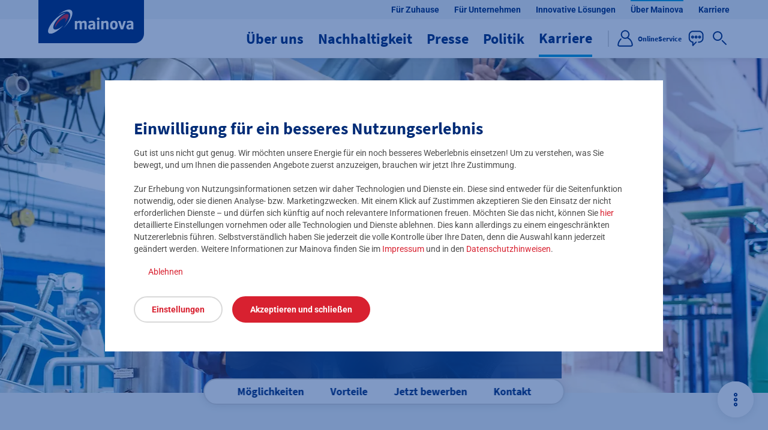

--- FILE ---
content_type: text/html;charset=UTF-8
request_url: https://www.mainova.de/de/ihre-mainova/karriere/berufserfahrene/ingenieure-karriere?etcc_cmp=HR-Professionals&etcc_med=Display&etcc_par=EnergieWirtschaft&etcc_tar=Awareness
body_size: 75654
content:

<!DOCTYPE html>
<html class="no-js site_mainova" lang="de-DE" dir="ltr"    >
<head >
<noscript>
<meta http-equiv="refresh" content="0;URL=/de/javascript-deaktiviert-100594">
</noscript>
<meta charset="UTF-8">
<title >Jobs für Ingenieure (m/w/d) bei Mainova in Frankfurt</title>
<meta name="robots" content="index, follow"/>
<meta name="description" content="Gestalten Sie als Ingenieur (m/w/d) die Infrastruktur von morgen bei Frankfurts führendem Energiedienstleister">
<meta name="keywords" content="Karriere, Karriere bei Mainova, Ingenieure, Bewerbungstipps">
<meta name="viewport" content="width=device-width, initial-scale=1">
<meta name="generator" content="CoreMedia CMS">
<meta name="facebook-domain-verification" content="nq1a6adp7usfeepv3pbmzcdqgfkyio"/>
<link rel="shortcut icon" href="/resource/blob/20342/f8b1632c8c914a7da1635c0b8140a402/00-seite-fuer-zuhause-home-favicon.ico" >
<link rel="apple-touch-icon" href="/resource/blob/52304/b722181e6646920ce89c8992aa963c5b/favicon-120-data.png" sizes="120x120" >
<link rel="apple-touch-icon" href="/resource/blob/52308/b298869f6b00f128af7b12bddb1055a5/favicon-152-data.png" sizes="152x152" >
<link rel="apple-touch-icon" href="/resource/blob/52306/a0015ba413088dcc735714b123a71285/favicon-180-data.png" sizes="180x180" >
<link rel="canonical" href="https://www.mainova.de/de/ihre-mainova/karriere/berufserfahrene/ingenieure-karriere">
<meta property="og:locale" content="de_DE">
<meta property="og:type" content="website">
<meta property="og:title" content="Jobs für Ingenieure (m/w/d) bei Mainova in Frankfurt">
<meta property="og:url" content="https://www.mainova.de/de/ihre-mainova/karriere/berufserfahrene/ingenieure-karriere">
<meta property="og:description" content="Gestalten Sie als Ingenieur (m/w/d) die Infrastruktur von morgen bei Frankfurts führendem Energiedienstleister">
<meta property="og:image" content="https://www.mainova.de/resource/image/106552/landscape_ratio19x10/1200/631/dfd7b4387de5ccdc3609b0cb99d13ef4/C19C21B704C7483CE6BD9950E42A1706/buehne-ingenieure-karriere.jpg"/>
<meta property="og:image:width" content="1200"/>
<meta property="og:image:height" content="628"/>
<meta name="format-detection" content="telephone=no"/>
<script>document.documentElement.className = document.documentElement.className.replace(/no-js/g, 'js');</script>
<script type="text/javascript">
function getUrlVars() {
var vars = {};
var parts = window.location.href.replace(/[?&]+([^=&]+)=([^&]*)/gi, function (m, key, value) {
vars[key] = value;
});
return vars;
}
function getUrlParam(parameter, defaultValue) {
return window.location.href.indexOf(parameter) > -1 ? getUrlVars()[parameter] : defaultValue;
}
</script>
<script type="text/javascript">
var utag_data = {
cc_attributes: "", // etracker Kampagnen-Attribute
customer_quitting: "", // Kündigungsgefahr beim Nutzer (z.B. Suchfeldeingabe &quot;Kündigen&quot;, etc.)
customer_region: "", // Gebiet des Kunden (Netzgebiet, Vertriebsgebiet, etc.)
customer_type1: "Neukunde", // Kundenart (Bestandskunde/Neukunde)
customer_type2: "", // Kundenart (Privatkunde/Geschäftskunde)
customer_type3: "", // Dashboard (PUK or BP)
customer_zip: "", // Postleitzahl des Nutzers/Kunden (z.B. aus Tarifrechner)
customer_account: "", // Kundennummer
etracker_accountid: "", // etracker Account-ID wird dynamisch gesetzt (unterschiedliche IDs bei DEV/UAT/PROD)
event_action: "", // Event-Tracking: Aktion
event_category: "", // Event-Tracking: Kategorie
event_object: "", // Event-Tracking: Objekt (z.B. Button, CTA, etc.)
fb_initiateCheckout: "", // Facebook-Tag: Beginn des Checkout-Prozesses
fb_viewContent: "", // Facebook-Tag: Tarif angesehen
first_tariffcalculator: "", // ID und Pfad der zuerst besuchten Tarifrechner-Seite
last_tariffcalculator: "", // ID und Pfad der zuletzt besuchten Tarifrechner-Seite
google_conversion_id: "", // Google Conversion ID wird teilweise skriptgesteuert gesetzt
google_conversion_label: "", // Google Conversion Label wird teilweise dynamisch gesetzt
intelliad_vz: "", // Intelliad ID wird dynamisch gesetzt
order_currency: "", // Bestellvorgang: Währung (kWh &gt; EUR)
order_id: "", // Bestellvorgang: Bestell-/Vorgangsnummer
order_status: "", // Bestellstatus (lead/sale)
order_type: "", // Bestellstrecke
order_total: "", // Angegebener Verbrauchswert in kWh
order_value: "",
order_email: "", // E-Mail-Adresse des Bestellers
promo_code: "",
content_id: "106518", // Eindeutige Content-ID. Bei Seiten ist content_id = page_id
page_name: "Ingenieurinnen und Ingenieure für die Energie von morgen (/mainova-de-de/ihre-mainova/karriere/berufserfahrene/ingenieure-karriere)", // Name und Pfad des in "content_id" referenzierten Inhalts
page_id: "106518", // ID der Navigationskontext-Seite
page_category: "/mainova-de-de/ihre-mainova/karriere/berufserfahrene/ingenieure-karriere", // Pfad der Navigationskontext-Seite
cms_page_type: "tbd", // Seitentyp nach MRD-23430
page_type: "Homepage", // Seitentyp, z.B. Homepage, Landing Page, ...
payment_conditions: "", // Zahlart
product_id: "",
product_category: "", // Produktkategorie (Strom/Erdgas/Wasser, etc.)
product_name: "", // Tarifname (z.B. Novanatur, StromDirekt, etc.)
product_tarifoption: "", // Tarifoptionen (z.B. Klimaschutzoption, Öko-Option)
search_results: "", // Enthält die Anzahl der Suchergebnisse einer Site-Search-Anfrage
search_term: getUrlParam("query", ""), // Enthält den Suchbegriff, der in der Site-Search eingegeben wurde
wrapper_url: "", //
order_funnel_step: "", //
business_case: "",
uc22_type: "", // Vorgangstyp UC22
use_case: "",
funnel_step: ""
}
</script>
<script src="https://tags.mainova.de/mainova.de/prod/utag.sync.js" async></script>
<link href="/resource/themes/mainova/css/oeb-85378-92.css" rel="stylesheet" >
</head><body class="" >
<button class="js-pre-skip visually-hidden">label.aria.preskip</button>
<a href="#main-content" class="skip" style="float: left;">Zum Seiteninhalt springen</a>
<header>
<script type="text/javascript">
(function (a, b, c, d) {
a = 'https://tags.mainova.de/mainova.de/prod/utag.js';
b = document;
c = 'script';
d = b.createElement(c);
d.src = a;
d.type = 'text/java' + c;
d.async = true;
a = b.getElementsByTagName(c)[0];
a.parentNode.insertBefore(d, a);
})();
</script>
<nav class="portal-nav" aria-label="Portal Navigation">
<ul class="portal-nav__list">
<li>
<a href="/de" target="_self" class="portal-nav__element" data-event-object="20342|00_Seite_Für Zuhause_Home" >
<span>Für Zuhause</span>
</a>
</li>
<li>
<a href="/de/fuer-unternehmen" target="_self" class="portal-nav__element" data-event-object="24428|00_Für Unternehmen Startseite" >
<span>Für Unternehmen</span>
</a>
</li>
<li>
<a href="/de/smart-city-quartiere-innovative-mainova-loesungen" target="_self" class="portal-nav__element" data-event-object="70630|00_Seite Innovative Lösungen" >
<span>Innovative Lösungen</span>
</a>
</li>
<li>
<a href="/de/ihre-mainova" target="_self" class="portal-nav__element portal-nav__element--active" data-event-object="24430|00_Seite Ihre Mainova" >
<span>Über Mainova</span>
</a>
</li>
<li>
<a href="/de/karriere-verteiler" target="_self" class="portal-nav__element" data-event-object="135274|Karriere-Verteiler" >
<span>Karriere</span>
</a>
</li>
</ul> </nav>
<nav class="main-nav auto-init" aria-label="Main Navigation" data-module="modules/main-nav/main-nav"
>
<div class="main-nav__wrapper">
<div class="main-nav__logo-placeholder hide-mobile"></div>
<a href="/de" class="main-nav__logo">
<img src="/resource/crblob/100574/224e25bf80e7a932c8f1cb892d2f5988/mainova-logo-2-svg-data.svg" alt="Mainova (Link zur Startseite)">
</a>
<div class="nav-container">
<div class="main-nav__mobile">
<div class="main-nav__mobile-header hide-desktop hide-tablet">
<a href="/de" class="main-nav__logo">
<img src="/resource/crblob/120464/75e2a8b263cb91a17769cf492f5147bd/mainova-logo-2-blue-svg-data.svg" alt="">
</a>
<button class="main-nav__flyout-close" aria-label="Schließen">
<span class="icon icon--color-mainova-red icon--size-medium" >
<svg xmlns="http://www.w3.org/2000/svg" viewBox="0 0 24 24" id="schliessen-gross_outline"><path d="m13.07 12.01 4.1-4.03c.3-.29.31-.76.03-1.06a.755.755 0 0 0-1.06-.03l-.02.02-4.11 4.04-4.08-4.08c-.29-.29-.77-.29-1.06 0s-.29.77 0 1.06L10.94 12l-4.11 4.03c-.3.29-.31.76-.03 1.06.29.3.76.31 1.06.03l.02-.02 4.11-4.04 4.08 4.08c.29.29.77.29 1.06 0s.29-.77 0-1.06l-4.07-4.06Z"/></svg>
</span>
</button>
</div>
<ul class="portal-nav__list">
<li>
<a href="/de" target="_self" class="portal-nav__element" data-event-object="20342|00_Seite_Für Zuhause_Home" >
<span>Für Zuhause</span>
</a>
</li>
<li>
<a href="/de/fuer-unternehmen" target="_self" class="portal-nav__element" data-event-object="24428|00_Für Unternehmen Startseite" >
<span>Für Unternehmen</span>
</a>
</li>
<li>
<a href="/de/smart-city-quartiere-innovative-mainova-loesungen" target="_self" class="portal-nav__element" data-event-object="70630|00_Seite Innovative Lösungen" >
<span>Innovative Lösungen</span>
</a>
</li>
<li>
<a href="/de/ihre-mainova" target="_self" class="portal-nav__element portal-nav__element--active" data-event-object="24430|00_Seite Ihre Mainova" >
<span>Über Mainova</span>
</a>
</li>
<li>
<a href="/de/karriere-verteiler" target="_self" class="portal-nav__element" data-event-object="135274|Karriere-Verteiler" >
<span>Karriere</span>
</a>
</li>
</ul>
<ul class="main-nav__list" role="tablist">
<li aria-expanded="false">
<button class="main-nav__element" aria-haspopup="true" aria-expanded="false">
<span>Über uns</span>
<span class="icon" >
<svg xmlns="http://www.w3.org/2000/svg" viewBox="0 0 24 24" id="navigation-rechts_outline"><path d="m14.75 11.47-4.44-4.44a.754.754 0 0 0-1.06 0c-.29.29-.29.77 0 1.06L13.16 12l-3.91 3.91c-.29.29-.29.77 0 1.06s.77.29 1.06 0l4.44-4.44c.3-.28.33-.74.05-1.04-.01-.01-.02-.02-.05-.02Z"/></svg>
</span>
</button>
<ul class="main-nav__flyout main-nav__flyout--inactive" aria-hidden="true">
<li>
<div class="main-nav__flyout-head">
<button class="hide-desktop hide-tablet main-nav__flyout-back">
<span class="icon icon--color-mainova-red icon--size-medium" >
<svg xmlns="http://www.w3.org/2000/svg" viewBox="0 0 24 24" id="pfeil-links_outline"><path d="M9.93 17.19a.75.75 0 0 1-.53-.22l-4.44-4.44a.754.754 0 0 1 0-1.06L9.4 7.03c.29-.29.77-.29 1.06 0s.29.77 0 1.06L6.55 12l3.91 3.91a.75.75 0 0 1-.53 1.28Zm8.58-4.44H9.25c-.41 0-.75-.34-.75-.75s.34-.75.75-.75h9.26c.41 0 .75.34.75.75s-.34.75-.75.75Z"/></svg>
</span>
</button>
<span class="main-nav__flyout-category hide-desktop hide-tablet">Über uns</span>
<button class="main-nav__flyout-close" aria-label="Schließen">
<span class="icon icon--color-mainova-red icon--size-medium" >
<svg xmlns="http://www.w3.org/2000/svg" viewBox="0 0 24 24" id="schliessen-gross_outline"><path d="m13.07 12.01 4.1-4.03c.3-.29.31-.76.03-1.06a.755.755 0 0 0-1.06-.03l-.02.02-4.11 4.04-4.08-4.08c-.29-.29-.77-.29-1.06 0s-.29.77 0 1.06L10.94 12l-4.11 4.03c-.3.29-.31.76-.03 1.06.29.3.76.31 1.06.03l.02-.02 4.11-4.04 4.08 4.08c.29.29.77.29 1.06 0s.29-.77 0-1.06l-4.07-4.06Z"/></svg>
</span>
</button>
</div>
<div class="main-nav__tab-navigation auto-init" data-module="modules/main-nav/main-nav-tab-navigation">
<ul class="main-nav__second-level">
<li>
<a href="/de/ihre-mainova/ueber-uns" aria-haspopup="false" aria-expanded="false" class="main-nav__tab-navigation__anchor">
<span class="main-nav__tab-navigation__anchor-content">
<span class="icon icon--color-mainova-newblue icon--size-medium icon-category" >
<svg xmlns="http://www.w3.org/2000/svg" viewBox="0 0 24 24" id="navigation-rechts_outline"><path d="m14.75 11.47-4.44-4.44a.754.754 0 0 0-1.06 0c-.29.29-.29.77 0 1.06L13.16 12l-3.91 3.91c-.29.29-.29.77 0 1.06s.77.29 1.06 0l4.44-4.44c.3-.28.33-.74.05-1.04-.01-.01-.02-.02-.05-.02Z"/></svg>
</span>
<span class="main-nav__tab-navigation__anchor-content-name">Über uns</span>
</span>
</a>
</li>
<li>
<button class="main-nav__tab-navigation__anchor" aria-haspopup="true" aria-expanded="false" data-tab-url="false" data-tab-anchor="24598">
<span class="main-nav__tab-navigation__anchor-content">
<span class="icon icon--color-mainova-newblue icon--size-medium icon-category" >
<svg xmlns="http://www.w3.org/2000/svg" viewBox="0 0 24 24" id="navigation-rechts_outline"><path d="m14.75 11.47-4.44-4.44a.754.754 0 0 0-1.06 0c-.29.29-.29.77 0 1.06L13.16 12l-3.91 3.91c-.29.29-.29.77 0 1.06s.77.29 1.06 0l4.44-4.44c.3-.28.33-.74.05-1.04-.01-.01-.02-.02-.05-.02Z"/></svg>
</span>
<span class="main-nav__tab-navigation__anchor-content-name">Unser Unternehmen</span>
<span class="anchor-content-link hide-desktop hide-tablet">
<span class="icon" >
<svg xmlns="http://www.w3.org/2000/svg" viewBox="0 0 24 24" id="navigation-rechts_outline"><path d="m14.75 11.47-4.44-4.44a.754.754 0 0 0-1.06 0c-.29.29-.29.77 0 1.06L13.16 12l-3.91 3.91c-.29.29-.29.77 0 1.06s.77.29 1.06 0l4.44-4.44c.3-.28.33-.74.05-1.04-.01-.01-.02-.02-.05-.02Z"/></svg>
</span>
</span>
</span>
</button>
<div class="main-nav__tab-navigation--light main-nav__third-level"
aria-hidden="true" data-tab-content="24598">
<a href="/de/ihre-mainova/ueber-uns/profil" class="main-nav__tab-navigation__content-anchor main-nav__tab-navigation__content-anchor-link">
Unser Unternehmen – Informationen über Mainova im Überblick
</a>
<ul class="main-nav__tab-navigation__column">
<li>
<a href="/de/ihre-mainova/ueber-uns/profil/unternehmensfuehrung" target="_self" class="main-nav__tab-navigation__content-anchor" data-event-object="29458|00_Seite_Unternehmensfuehrung" >
<span>Unternehmensführung</span>
</a>
</li>
<li>
<a href="/de/ihre-mainova/ueber-uns/profil/aufsichtsrat" target="_self" class="main-nav__tab-navigation__content-anchor" data-event-object="29590|00_Seite_Aufsichtsrat" >
<span>Mainova Aufsichtsrat</span>
</a>
</li>
<li>
<a href="/de/ihre-mainova/ueber-uns/profil/beirat" target="_self" class="main-nav__tab-navigation__content-anchor" data-event-object="29762|00_Seite_Beirat" >
<span>Mainova Beirat</span>
</a>
</li>
<li>
<a href="/de/ihre-mainova/ueber-uns/profil/daten-fakten" target="_self" class="main-nav__tab-navigation__content-anchor" data-event-object="30840|00_Seite_Daten_und_Fakten" >
<span>Daten &amp; Fakten</span>
</a>
</li>
<li>
<a href="/de/ihre-mainova/ueber-uns/profil/einkauf-und-zentrale-dienste" target="_self" class="main-nav__tab-navigation__content-anchor" data-event-object="24574|00_Seite_Zentraleinkauf" >
<span>Einkauf und Zentrale Dienste</span>
</a>
</li>
<li>
<a href="/de/ihre-mainova/ueber-uns/profil/compliance" target="_self" class="main-nav__tab-navigation__content-anchor" data-event-object="150486|00_Compliance_Seite" >
<span>Compliance</span>
</a>
</li>
<li>
<a href="/de/ihre-mainova/ueber-uns/profil/corporate-governance" target="_self" class="main-nav__tab-navigation__content-anchor" data-event-object="29880|00_Seite_Corporate_Governance" >
<span>Corporate Governance</span>
</a>
</li>
<li>
<a href="/de/ihre-mainova/ueber-uns/profil/versorgungsbedingungen" target="_self" class="main-nav__tab-navigation__content-anchor" data-event-object="30064|00_Seite_Versorgungsbedingungen" >
<span>Aktuelle Versorgungsbedingungen</span>
</a>
</li>
<li>
<a href="/de/ihre-mainova/ueber-uns/profil/technische-anschlussbedingungen" target="_self" class="main-nav__tab-navigation__content-anchor" data-event-object="30110|00_Seite_Techn_Anschlussbedingungen" >
<span>Technische Anschlussbedingungen</span>
</a>
</li>
<li>
<a href="/de/ihre-mainova/ueber-uns/profil/servicequalitaet" target="_self" class="main-nav__tab-navigation__content-anchor" data-event-object="20392|00_Servicequalität_Seite" >
<span>Servicequalität</span>
</a>
</li>
<li>
<a href="/de/ihre-mainova/ueber-uns/profil/historie-mainova-ag" target="_self" class="main-nav__tab-navigation__content-anchor" data-event-object="120950|00_Seite Historie" >
<span>Mainova Historie</span>
</a>
</li>
</ul>
</div> </li>
<li>
<button class="main-nav__tab-navigation__anchor" aria-haspopup="true" aria-expanded="false" data-tab-url="false" data-tab-anchor="20518">
<span class="main-nav__tab-navigation__anchor-content">
<span class="icon icon--color-mainova-newblue icon--size-medium icon-category" >
<svg xmlns="http://www.w3.org/2000/svg" viewBox="0 0 24 24" id="navigation-rechts_outline"><path d="m14.75 11.47-4.44-4.44a.754.754 0 0 0-1.06 0c-.29.29-.29.77 0 1.06L13.16 12l-3.91 3.91c-.29.29-.29.77 0 1.06s.77.29 1.06 0l4.44-4.44c.3-.28.33-.74.05-1.04-.01-.01-.02-.02-.05-.02Z"/></svg>
</span>
<span class="main-nav__tab-navigation__anchor-content-name">Engagement</span>
<span class="anchor-content-link hide-desktop hide-tablet">
<span class="icon" >
<svg xmlns="http://www.w3.org/2000/svg" viewBox="0 0 24 24" id="navigation-rechts_outline"><path d="m14.75 11.47-4.44-4.44a.754.754 0 0 0-1.06 0c-.29.29-.29.77 0 1.06L13.16 12l-3.91 3.91c-.29.29-.29.77 0 1.06s.77.29 1.06 0l4.44-4.44c.3-.28.33-.74.05-1.04-.01-.01-.02-.02-.05-.02Z"/></svg>
</span>
</span>
</span>
</button>
<div class="main-nav__tab-navigation--light main-nav__third-level"
aria-hidden="true" data-tab-content="20518">
<a href="/de/ihre-mainova/ueber-uns/engagement" class="main-nav__tab-navigation__content-anchor main-nav__tab-navigation__content-anchor-link">
Engagement für die Region
</a>
<ul class="main-nav__tab-navigation__column">
<li>
<a href="/de/ihre-mainova/ueber-uns/engagement/spenden" target="_self" class="main-nav__tab-navigation__content-anchor" data-event-object="24710|00_Seite_Spenden" >
<span>Spenden</span>
</a>
</li>
<li>
<a href="/de/ihre-mainova/ueber-uns/engagement/breitensport" target="_self" class="main-nav__tab-navigation__content-anchor" data-event-object="20522|01_Seite_Breitensport" >
<span>Breitensport</span>
</a>
</li>
<li>
<a href="/de/ihre-mainova/ueber-uns/engagement/eintracht-frankfurt" target="_self" class="main-nav__tab-navigation__content-anchor" data-event-object="24780|00_Seite_Eintracht_und_Stadionpartner" >
<span>Eintracht Frankfurt und der Deutsche Bank Park</span>
</a>
</li>
<li>
<a href="/de/ihre-mainova/ueber-uns/engagement/trinkwasser" target="_self" class="main-nav__tab-navigation__content-anchor" data-event-object="24792|01_Seite_Trinkwasser_in_Aktion" >
<span>Trinkwasser erleben</span>
</a>
</li>
<li>
<a href="/de/ihre-mainova/ueber-uns/engagement/wasserlehrpfad" target="_self" class="main-nav__tab-navigation__content-anchor" data-event-object="88224|00_Seite Wasserlehrpfad" >
<span>Wasserlehrpfad</span>
</a>
</li>
<li>
<a href="/de/ihre-mainova/ueber-uns/engagement/senckenberg-naturmuseum-ausstellung" target="_self" class="main-nav__tab-navigation__content-anchor" data-event-object="70320|00_Seite_Senckenberg_Ausstellung" >
<span>Kooperation mit dem Senckenberg Naturmuseum</span>
</a>
</li>
</ul>
</div> </li>
<li>
<button class="main-nav__tab-navigation__anchor" aria-haspopup="true" aria-expanded="false" data-tab-url="false" data-tab-anchor="24682">
<span class="main-nav__tab-navigation__anchor-content">
<span class="icon icon--color-mainova-newblue icon--size-medium icon-category" >
<svg xmlns="http://www.w3.org/2000/svg" viewBox="0 0 24 24" id="navigation-rechts_outline"><path d="m14.75 11.47-4.44-4.44a.754.754 0 0 0-1.06 0c-.29.29-.29.77 0 1.06L13.16 12l-3.91 3.91c-.29.29-.29.77 0 1.06s.77.29 1.06 0l4.44-4.44c.3-.28.33-.74.05-1.04-.01-.01-.02-.02-.05-.02Z"/></svg>
</span>
<span class="main-nav__tab-navigation__anchor-content-name">Wärme- ­und Strom­versorgung</span>
<span class="anchor-content-link hide-desktop hide-tablet">
<span class="icon" >
<svg xmlns="http://www.w3.org/2000/svg" viewBox="0 0 24 24" id="navigation-rechts_outline"><path d="m14.75 11.47-4.44-4.44a.754.754 0 0 0-1.06 0c-.29.29-.29.77 0 1.06L13.16 12l-3.91 3.91c-.29.29-.29.77 0 1.06s.77.29 1.06 0l4.44-4.44c.3-.28.33-.74.05-1.04-.01-.01-.02-.02-.05-.02Z"/></svg>
</span>
</span>
</span>
</button>
<div class="main-nav__tab-navigation--light main-nav__third-level"
aria-hidden="true" data-tab-content="24682">
<a href="/de/ihre-mainova/ueber-uns/waerme-stromversorgung" class="main-nav__tab-navigation__content-anchor main-nav__tab-navigation__content-anchor-link">
Wärme- und Stromversorgung
</a>
<ul class="main-nav__tab-navigation__column">
<li>
<a href="/de/ihre-mainova/ueber-uns/waerme-stromversorgung/kraftwerk" target="_self" class="main-nav__tab-navigation__content-anchor" data-event-object="24608|00_Seite_Kraftwerke in Frankfurt" >
<span>Kraftwerke in Frankfurt</span>
</a>
</li>
<li>
<a href="/de/ihre-mainova/ueber-uns/waerme-stromversorgung/fernwaerme" target="_self" class="main-nav__tab-navigation__content-anchor" data-event-object="24610|00_Seite_Fernwärme_Update" >
<span>Fernwärme für Frankfurt</span>
</a>
</li>
<li>
<a href="/de/ihre-mainova/ueber-uns/waerme-stromversorgung/bau-wind-und-solarparks" target="_self" class="main-nav__tab-navigation__content-anchor" data-event-object="127708|00_Bau von Wind- &amp; Solarparks_Seite" >
<span>Bau und Betrieb von Wind- und Solarparks</span>
</a>
</li>
<li>
<a href="/de/ihre-mainova/ueber-uns/waerme-stromversorgung/stromnetz" target="_self" class="main-nav__tab-navigation__content-anchor" data-event-object="59684|00_Seite_Stromnetz" >
<span>Stromnetz</span>
</a>
</li>
<li>
<a href="/de/ihre-mainova/ueber-uns/waerme-stromversorgung/kohleersatzprojekt-hkw-west" target="_self" class="main-nav__tab-navigation__content-anchor" data-event-object="87414|00_Ueber_uns_Umbau_HKW_Seite" >
<span>Kohleersatzprojekt HKW West</span>
</a>
</li>
<li>
<a href="/de/ihre-mainova/ueber-uns/waerme-stromversorgung/kraftwerksbesichtigung" target="_self" class="main-nav__tab-navigation__content-anchor" data-event-object="20512|00_Kraftwerksführungen" >
<span>Kraftwerks­besichtigung</span>
</a>
</li>
</ul>
</div> </li>
<li>
<button class="main-nav__tab-navigation__anchor" aria-haspopup="true" aria-expanded="false" data-tab-url="false" data-tab-anchor="24958">
<span class="main-nav__tab-navigation__anchor-content">
<span class="icon icon--color-mainova-newblue icon--size-medium icon-category" >
<svg xmlns="http://www.w3.org/2000/svg" viewBox="0 0 24 24" id="navigation-rechts_outline"><path d="m14.75 11.47-4.44-4.44a.754.754 0 0 0-1.06 0c-.29.29-.29.77 0 1.06L13.16 12l-3.91 3.91c-.29.29-.29.77 0 1.06s.77.29 1.06 0l4.44-4.44c.3-.28.33-.74.05-1.04-.01-.01-.02-.02-.05-.02Z"/></svg>
</span>
<span class="main-nav__tab-navigation__anchor-content-name">Investor Relations </span>
<span class="anchor-content-link hide-desktop hide-tablet">
<span class="icon" >
<svg xmlns="http://www.w3.org/2000/svg" viewBox="0 0 24 24" id="navigation-rechts_outline"><path d="m14.75 11.47-4.44-4.44a.754.754 0 0 0-1.06 0c-.29.29-.29.77 0 1.06L13.16 12l-3.91 3.91c-.29.29-.29.77 0 1.06s.77.29 1.06 0l4.44-4.44c.3-.28.33-.74.05-1.04-.01-.01-.02-.02-.05-.02Z"/></svg>
</span>
</span>
</span>
</button>
<div class="main-nav__tab-navigation--light main-nav__third-level"
aria-hidden="true" data-tab-content="24958">
<a href="/de/ihre-mainova/ueber-uns/investor-relations" class="main-nav__tab-navigation__content-anchor main-nav__tab-navigation__content-anchor-link">
Investor Relations – Informationen für Aktionäre der Mainova AG
</a>
<ul class="main-nav__tab-navigation__column">
<li>
<a href="/de/ihre-mainova/ueber-uns/investor-relations/geschaeftsbericht" target="_self" class="main-nav__tab-navigation__content-anchor" data-event-object="90640|00_Geschäftsbericht" >
<span>Geschäftsbericht</span>
</a>
</li>
<li>
<a href="/de/ihre-mainova/ueber-uns/investor-relations/hauptversammlung" target="_self" class="main-nav__tab-navigation__content-anchor" data-event-object="24440|00_Hauptversammlung" >
<span>Hauptversammlung</span>
</a>
</li>
<li>
<a href="/de/ihre-mainova/ueber-uns/investor-relations/finanzkalender" target="_self" class="main-nav__tab-navigation__content-anchor" data-event-object="24948|00_Finanzkalender_Seite" >
<span>Finanzkalender</span>
</a>
</li>
<li>
<a href="/de/ihre-mainova/ueber-uns/investor-relations/publikationen" target="_self" class="main-nav__tab-navigation__content-anchor" data-event-object="31758|00_Publikationen" >
<span>Publikationen </span>
</a>
</li>
<li>
<a href="/de/ihre-mainova/ueber-uns/investor-relations/investor-relations-kontakt" target="_self" class="main-nav__tab-navigation__content-anchor" data-event-object="33506|02_Seite_Investor_Kontakt" >
<span>Kontakt</span>
</a>
</li>
</ul>
</div> </li>
<li>
<button class="main-nav__tab-navigation__anchor" aria-haspopup="true" aria-expanded="false" data-tab-url="false" data-tab-anchor="146326">
<span class="main-nav__tab-navigation__anchor-content">
<span class="icon icon--color-mainova-newblue icon--size-medium icon-category" >
<svg xmlns="http://www.w3.org/2000/svg" viewBox="0 0 24 24" id="navigation-rechts_outline"><path d="m14.75 11.47-4.44-4.44a.754.754 0 0 0-1.06 0c-.29.29-.29.77 0 1.06L13.16 12l-3.91 3.91c-.29.29-.29.77 0 1.06s.77.29 1.06 0l4.44-4.44c.3-.28.33-.74.05-1.04-.01-.01-.02-.02-.05-.02Z"/></svg>
</span>
<span class="main-nav__tab-navigation__anchor-content-name">Energiezukunft in Frankfurt</span>
<span class="anchor-content-link hide-desktop hide-tablet">
<span class="icon" >
<svg xmlns="http://www.w3.org/2000/svg" viewBox="0 0 24 24" id="navigation-rechts_outline"><path d="m14.75 11.47-4.44-4.44a.754.754 0 0 0-1.06 0c-.29.29-.29.77 0 1.06L13.16 12l-3.91 3.91c-.29.29-.29.77 0 1.06s.77.29 1.06 0l4.44-4.44c.3-.28.33-.74.05-1.04-.01-.01-.02-.02-.05-.02Z"/></svg>
</span>
</span>
</span>
</button>
<div class="main-nav__tab-navigation--light main-nav__third-level"
aria-hidden="true" data-tab-content="146326">
<a href="/de/ihre-mainova/ueber-uns/es-geht-voran-energiezukunft-in-frankfurt" class="main-nav__tab-navigation__content-anchor main-nav__tab-navigation__content-anchor-link">
Es geht voran – Energiezukunft in Frankfurt
</a>
<ul class="main-nav__tab-navigation__column">
<li>
<a href="/de/ihre-mainova/ueber-uns/es-geht-voran-energiezukunft-in-frankfurt/gruene-fernwaerme-frankfurt" target="_self" class="main-nav__tab-navigation__content-anchor" data-event-object="148988|00_Story_gruene_Fernwaerme_Seite" >
<span>Grüne Fernwärme</span>
</a>
</li>
<li>
<a href="/de/ihre-mainova/ueber-uns/es-geht-voran-energiezukunft-in-frankfurt/frankfurt-faehrt-elektrisch" target="_self" class="main-nav__tab-navigation__content-anchor" data-event-object="149696|00_elektrisch_mobil_FFM_Seite" >
<span>Frankfurt fährt elektrisch</span>
</a>
</li>
<li>
<a href="/de/ihre-mainova/ueber-uns/es-geht-voran-energiezukunft-in-frankfurt/dezentrale-erzeugung" target="_self" class="main-nav__tab-navigation__content-anchor" data-event-object="149982|00_dezentrale_erzeugung_seite" >
<span>Dezentrale Erzeugung</span>
</a>
</li>
</ul>
</div> </li>
</ul>
<div class="main-nav__tab-navigation--teaser main-nav__tab-navigation--light main-nav__tab-navigation--active">
<div class="tab-navigation__teaser">
<!-- ImageType: teaser -->
<picture>
<source type="image/avif" media="(min-width: 1024px)" data-srcset="/resource/image/24966/landscape_ratio3x2/601/400/917295ac001f91ece1b2f2f68294fdd/A6D013B498DAF236629B96580928B797/buehne-ueber-uns.avif 1x, /resource/image/24966/landscape_ratio3x2/1202/801/a02b50b33b141d9ad8eff2ca5d87d362/EF7E3CA75F4057362A380BCE4F6FCE7E/buehne-ueber-uns.avif 2x" />
<source type="image/webp" media="(min-width: 1024px)" data-srcset="/resource/image/24966/landscape_ratio3x2/601/400/217f3a42ea8ed22369f08ebc98d87ff6/BCAAA2F8C4ACEC578A053116B71B45B4/buehne-ueber-uns.webp 1x, /resource/image/24966/landscape_ratio3x2/1202/801/8a6f522a468a9a9b7e88a0e22d6dd567/01092590789823EE6075A55BF827F467/buehne-ueber-uns.webp 2x" />
<source type="image/jpeg" media="(min-width: 1024px)" data-srcset="/resource/image/24966/landscape_ratio3x2/601/400/6eceeb3bfa2997145158abae399c3784/4012DB82E48262ABD06480BC352C6F19/buehne-ueber-uns.jpg 1x, /resource/image/24966/landscape_ratio3x2/1202/801/d5e1b32821004fb471c6f59484650934/FE3186E8312AEE0C556B24F8088F016E/buehne-ueber-uns.jpg 2x" />
<source type="image/avif" media="(min-width: 768px)" data-srcset="/resource/image/24966/landscape_ratio3x2/672/448/8b59e484ef47657d017a020f94e62d2/CFCAC1A52669D8F4FC0882EB7C1E887B/buehne-ueber-uns.avif 1x, /resource/image/24966/landscape_ratio3x2/1344/896/cc89da88f8ce09bbc00921cdcedd7885/CD6043F4C7F7098D021050E2BAC065EA/buehne-ueber-uns.avif 2x" />
<source type="image/webp" media="(min-width: 768px)" data-srcset="/resource/image/24966/landscape_ratio3x2/672/448/d298656f5e53fdeb02a436490763838/02391BB9D08AFB97B9FE5F2EFF073C12/buehne-ueber-uns.webp 1x, /resource/image/24966/landscape_ratio3x2/1344/896/5c05c2b6996e2d9b1adacba6f2280a04/CBF2619A078586140DDD6708FE13500C/buehne-ueber-uns.webp 2x" />
<source type="image/jpeg" media="(min-width: 768px)" data-srcset="/resource/image/24966/landscape_ratio3x2/672/448/df9720029d06843128afecbf5a10b810/5CCDE252BADF1BDCD3BB2CCCEB58DF15/buehne-ueber-uns.jpg 1x, /resource/image/24966/landscape_ratio3x2/1344/896/fea86d84cfcdbea49425ab2bb96cecb0/6DC348E081CDE906AD0E7221919D9334/buehne-ueber-uns.jpg 2x" />
<source type="image/avif" media="(min-width: 320px)" data-srcset="/resource/image/24966/landscape_ratio3x2/738/492/57a15c58de45bcc1e9a4a6e236e100e6/4B8EE7D6B677357D1603506214461292/buehne-ueber-uns.avif 1x, /resource/image/24966/landscape_ratio3x2/1476/984/aef8ac73ca2ef8194ce7a813a4740593/5B948DFEC9F7E7938B693FD5889B870A/buehne-ueber-uns.avif 2x" />
<source type="image/webp" media="(min-width: 320px)" data-srcset="/resource/image/24966/landscape_ratio3x2/738/492/7d53e5cdaeb493fdb0e653a9d4ae09bf/250B72B854EC45C4B8D5632500790573/buehne-ueber-uns.webp 1x, /resource/image/24966/landscape_ratio3x2/1476/984/19fe91a7f9a6a2d5f6a12beacc16b09f/BCE88D659D6E7F55AB3D953A26BFF786/buehne-ueber-uns.webp 2x" />
<source type="image/jpeg" media="(min-width: 320px)" data-srcset="/resource/image/24966/landscape_ratio3x2/738/492/e0cd6fd193b08b9bee6f21bd7c3e1e5a/A6A38A6EDD82BA1DE9CC2A9E4F6FD1DD/buehne-ueber-uns.jpg 1x, /resource/image/24966/landscape_ratio3x2/1476/984/2929a87747909afe2eb87f3c8cd6790b/41F9C1B346F7DBD915DDE0FD87A046EA/buehne-ueber-uns.jpg 2x" />
<img data-src="/resource/image/24966/landscape_ratio3x2/601/400/6eceeb3bfa2997145158abae399c3784/4012DB82E48262ABD06480BC352C6F19/buehne-ueber-uns.jpg" alt="Mainova Zentrale in Frankfurt" title="© Mainova" class="image-ratio " style="--custom-image-ratio:3/2;" loading="lazy" />
</picture> <div class="tab-navigation__teaser--headline">
<p>Über uns</p>
</div>
<div class="tab-navigation__teaser--copytext text-box">
<p>Alle Informationen über die Unternehmensstruktur und Leitlinien der Mainova AG</p>
</div>
<a href="/de/ihre-mainova/ueber-uns" class="link " target="_self" data-event-object="34558|04_Button_Über_uns" >
<span class="icon icon--color-mainova-red" >
<svg xmlns="http://www.w3.org/2000/svg" viewBox="0 0 24 24" id="navigation-rechts_outline"><path d="m14.75 11.47-4.44-4.44a.754.754 0 0 0-1.06 0c-.29.29-.29.77 0 1.06L13.16 12l-3.91 3.91c-.29.29-.29.77 0 1.06s.77.29 1.06 0l4.44-4.44c.3-.28.33-.74.05-1.04-.01-.01-.02-.02-.05-.02Z"/></svg>
</span>
<span>Mehr erfahren</span>
</a>
</div>
</div> </div>
</li>
</ul> </li>
<li aria-expanded="false">
<button class="main-nav__element" aria-haspopup="true" aria-expanded="false">
<span>Nachhaltigkeit</span>
<span class="icon" >
<svg xmlns="http://www.w3.org/2000/svg" viewBox="0 0 24 24" id="navigation-rechts_outline"><path d="m14.75 11.47-4.44-4.44a.754.754 0 0 0-1.06 0c-.29.29-.29.77 0 1.06L13.16 12l-3.91 3.91c-.29.29-.29.77 0 1.06s.77.29 1.06 0l4.44-4.44c.3-.28.33-.74.05-1.04-.01-.01-.02-.02-.05-.02Z"/></svg>
</span>
</button>
<ul class="main-nav__flyout main-nav__flyout--inactive" aria-hidden="true">
<li>
<div class="main-nav__flyout-head">
<button class="hide-desktop hide-tablet main-nav__flyout-back">
<span class="icon icon--color-mainova-red icon--size-medium" >
<svg xmlns="http://www.w3.org/2000/svg" viewBox="0 0 24 24" id="pfeil-links_outline"><path d="M9.93 17.19a.75.75 0 0 1-.53-.22l-4.44-4.44a.754.754 0 0 1 0-1.06L9.4 7.03c.29-.29.77-.29 1.06 0s.29.77 0 1.06L6.55 12l3.91 3.91a.75.75 0 0 1-.53 1.28Zm8.58-4.44H9.25c-.41 0-.75-.34-.75-.75s.34-.75.75-.75h9.26c.41 0 .75.34.75.75s-.34.75-.75.75Z"/></svg>
</span>
</button>
<span class="main-nav__flyout-category hide-desktop hide-tablet">Nachhaltigkeit</span>
<button class="main-nav__flyout-close" aria-label="Schließen">
<span class="icon icon--color-mainova-red icon--size-medium" >
<svg xmlns="http://www.w3.org/2000/svg" viewBox="0 0 24 24" id="schliessen-gross_outline"><path d="m13.07 12.01 4.1-4.03c.3-.29.31-.76.03-1.06a.755.755 0 0 0-1.06-.03l-.02.02-4.11 4.04-4.08-4.08c-.29-.29-.77-.29-1.06 0s-.29.77 0 1.06L10.94 12l-4.11 4.03c-.3.29-.31.76-.03 1.06.29.3.76.31 1.06.03l.02-.02 4.11-4.04 4.08 4.08c.29.29.77.29 1.06 0s.29-.77 0-1.06l-4.07-4.06Z"/></svg>
</span>
</button>
</div>
<div class="main-nav__tab-navigation auto-init" data-module="modules/main-nav/main-nav-tab-navigation">
<ul class="main-nav__second-level">
<li>
<a href="/de/ihre-mainova/nachhaltigkeit-bei-mainova" aria-haspopup="false" aria-expanded="false" class="main-nav__tab-navigation__anchor">
<span class="main-nav__tab-navigation__anchor-content">
<span class="icon icon--color-mainova-newblue icon--size-medium icon-category" >
<svg xmlns="http://www.w3.org/2000/svg" viewBox="0 0 24 24" id="navigation-rechts_outline"><path d="m14.75 11.47-4.44-4.44a.754.754 0 0 0-1.06 0c-.29.29-.29.77 0 1.06L13.16 12l-3.91 3.91c-.29.29-.29.77 0 1.06s.77.29 1.06 0l4.44-4.44c.3-.28.33-.74.05-1.04-.01-.01-.02-.02-.05-.02Z"/></svg>
</span>
<span class="main-nav__tab-navigation__anchor-content-name">Nachhaltigkeit bei Mainova</span>
</span>
</a>
</li>
<li>
<a href="/de/ihre-mainova/nachhaltigkeit-bei-mainova/esg-umwelt" class="main-nav__tab-navigation__anchor" aria-haspopup="true" aria-expanded="false">
<span class="main-nav__tab-navigation__anchor-content">
<span class="icon icon--color-mainova-newblue icon--size-medium icon-category" >
<svg xmlns="http://www.w3.org/2000/svg" viewBox="0 0 24 24" id="navigation-rechts_outline"><path d="m14.75 11.47-4.44-4.44a.754.754 0 0 0-1.06 0c-.29.29-.29.77 0 1.06L13.16 12l-3.91 3.91c-.29.29-.29.77 0 1.06s.77.29 1.06 0l4.44-4.44c.3-.28.33-.74.05-1.04-.01-.01-.02-.02-.05-.02Z"/></svg>
</span>
<span class="main-nav__tab-navigation__anchor-content-name">ESG: Umwelt</span>
<span class="anchor-content-link hide-desktop hide-tablet">
<span class="icon" >
<svg xmlns="http://www.w3.org/2000/svg" viewBox="0 0 24 24" id="navigation-rechts_outline"><path d="m14.75 11.47-4.44-4.44a.754.754 0 0 0-1.06 0c-.29.29-.29.77 0 1.06L13.16 12l-3.91 3.91c-.29.29-.29.77 0 1.06s.77.29 1.06 0l4.44-4.44c.3-.28.33-.74.05-1.04-.01-.01-.02-.02-.05-.02Z"/></svg>
</span>
</span>
</span>
</a>
<div class="main-nav__tab-navigation--light main-nav__third-level"
aria-hidden="true" data-tab-content="147104">
<a href="/de/ihre-mainova/nachhaltigkeit-bei-mainova/esg-umwelt" class="main-nav__tab-navigation__content-anchor main-nav__tab-navigation__content-anchor-link">
ESG: Umwelt
</a>
<ul class="main-nav__tab-navigation__column">
</ul>
</div> </li>
<li>
<a href="/de/ihre-mainova/nachhaltigkeit-bei-mainova/esg-soziales" class="main-nav__tab-navigation__anchor" aria-haspopup="true" aria-expanded="false">
<span class="main-nav__tab-navigation__anchor-content">
<span class="icon icon--color-mainova-newblue icon--size-medium icon-category" >
<svg xmlns="http://www.w3.org/2000/svg" viewBox="0 0 24 24" id="navigation-rechts_outline"><path d="m14.75 11.47-4.44-4.44a.754.754 0 0 0-1.06 0c-.29.29-.29.77 0 1.06L13.16 12l-3.91 3.91c-.29.29-.29.77 0 1.06s.77.29 1.06 0l4.44-4.44c.3-.28.33-.74.05-1.04-.01-.01-.02-.02-.05-.02Z"/></svg>
</span>
<span class="main-nav__tab-navigation__anchor-content-name">ESG: Soziales</span>
<span class="anchor-content-link hide-desktop hide-tablet">
<span class="icon" >
<svg xmlns="http://www.w3.org/2000/svg" viewBox="0 0 24 24" id="navigation-rechts_outline"><path d="m14.75 11.47-4.44-4.44a.754.754 0 0 0-1.06 0c-.29.29-.29.77 0 1.06L13.16 12l-3.91 3.91c-.29.29-.29.77 0 1.06s.77.29 1.06 0l4.44-4.44c.3-.28.33-.74.05-1.04-.01-.01-.02-.02-.05-.02Z"/></svg>
</span>
</span>
</span>
</a>
<div class="main-nav__tab-navigation--light main-nav__third-level"
aria-hidden="true" data-tab-content="147038">
<a href="/de/ihre-mainova/nachhaltigkeit-bei-mainova/esg-soziales" class="main-nav__tab-navigation__content-anchor main-nav__tab-navigation__content-anchor-link">
ESG: Soziales
</a>
<ul class="main-nav__tab-navigation__column">
</ul>
</div> </li>
<li>
<a href="/de/ihre-mainova/nachhaltigkeit-bei-mainova/esg-unternehmensfuehrung" class="main-nav__tab-navigation__anchor" aria-haspopup="true" aria-expanded="false">
<span class="main-nav__tab-navigation__anchor-content">
<span class="icon icon--color-mainova-newblue icon--size-medium icon-category" >
<svg xmlns="http://www.w3.org/2000/svg" viewBox="0 0 24 24" id="navigation-rechts_outline"><path d="m14.75 11.47-4.44-4.44a.754.754 0 0 0-1.06 0c-.29.29-.29.77 0 1.06L13.16 12l-3.91 3.91c-.29.29-.29.77 0 1.06s.77.29 1.06 0l4.44-4.44c.3-.28.33-.74.05-1.04-.01-.01-.02-.02-.05-.02Z"/></svg>
</span>
<span class="main-nav__tab-navigation__anchor-content-name">ESG: Unternehmensführung</span>
<span class="anchor-content-link hide-desktop hide-tablet">
<span class="icon" >
<svg xmlns="http://www.w3.org/2000/svg" viewBox="0 0 24 24" id="navigation-rechts_outline"><path d="m14.75 11.47-4.44-4.44a.754.754 0 0 0-1.06 0c-.29.29-.29.77 0 1.06L13.16 12l-3.91 3.91c-.29.29-.29.77 0 1.06s.77.29 1.06 0l4.44-4.44c.3-.28.33-.74.05-1.04-.01-.01-.02-.02-.05-.02Z"/></svg>
</span>
</span>
</span>
</a>
<div class="main-nav__tab-navigation--light main-nav__third-level"
aria-hidden="true" data-tab-content="147076">
<a href="/de/ihre-mainova/nachhaltigkeit-bei-mainova/esg-unternehmensfuehrung" class="main-nav__tab-navigation__content-anchor main-nav__tab-navigation__content-anchor-link">
ESG: Unternehmensführung
</a>
<ul class="main-nav__tab-navigation__column">
</ul>
</div> </li>
<li>
<a href="/de/ihre-mainova/nachhaltigkeit-bei-mainova/berichterstattung-nachhaltigkeit" class="main-nav__tab-navigation__anchor" aria-haspopup="true" aria-expanded="false">
<span class="main-nav__tab-navigation__anchor-content">
<span class="icon icon--color-mainova-newblue icon--size-medium icon-category" >
<svg xmlns="http://www.w3.org/2000/svg" viewBox="0 0 24 24" id="navigation-rechts_outline"><path d="m14.75 11.47-4.44-4.44a.754.754 0 0 0-1.06 0c-.29.29-.29.77 0 1.06L13.16 12l-3.91 3.91c-.29.29-.29.77 0 1.06s.77.29 1.06 0l4.44-4.44c.3-.28.33-.74.05-1.04-.01-.01-.02-.02-.05-.02Z"/></svg>
</span>
<span class="main-nav__tab-navigation__anchor-content-name">ESG: Berichte und Ratings</span>
<span class="anchor-content-link hide-desktop hide-tablet">
<span class="icon" >
<svg xmlns="http://www.w3.org/2000/svg" viewBox="0 0 24 24" id="navigation-rechts_outline"><path d="m14.75 11.47-4.44-4.44a.754.754 0 0 0-1.06 0c-.29.29-.29.77 0 1.06L13.16 12l-3.91 3.91c-.29.29-.29.77 0 1.06s.77.29 1.06 0l4.44-4.44c.3-.28.33-.74.05-1.04-.01-.01-.02-.02-.05-.02Z"/></svg>
</span>
</span>
</span>
</a>
<div class="main-nav__tab-navigation--light main-nav__third-level"
aria-hidden="true" data-tab-content="147178">
<a href="/de/ihre-mainova/nachhaltigkeit-bei-mainova/berichterstattung-nachhaltigkeit" class="main-nav__tab-navigation__content-anchor main-nav__tab-navigation__content-anchor-link">
ESG: Berichte und Ratings
</a>
<ul class="main-nav__tab-navigation__column">
</ul>
</div> </li>
</ul>
<div class="main-nav__tab-navigation--teaser main-nav__tab-navigation--light main-nav__tab-navigation--active">
<div class="tab-navigation__teaser">
<!-- ImageType: teaser -->
<picture>
<source type="image/avif" media="(min-width: 1024px)" data-srcset="/resource/image/29448/landscape_ratio3x2/601/400/7fa8282fb2baafddd3a192876b9677ff/67593CC5614A5DAE6C44443891AAE7C0/buehne-nachhaltigkeit.avif 1x, /resource/image/29448/landscape_ratio3x2/1202/801/ca609a0a3b10a1758ccc66544b59cc7/4F963791C59DF8F142AA057B141FB85C/buehne-nachhaltigkeit.avif 2x" />
<source type="image/webp" media="(min-width: 1024px)" data-srcset="/resource/image/29448/landscape_ratio3x2/601/400/cd88f0d7b8d7839555f186b67b912ab1/1BBCABB6298AE6D3C1BA5F05AF17996D/buehne-nachhaltigkeit.webp 1x, /resource/image/29448/landscape_ratio3x2/1202/801/904b27d43781b4bfa093e45cce8f58f4/A7095A81A6175A2200710E350811FCDA/buehne-nachhaltigkeit.webp 2x" />
<source type="image/jpeg" media="(min-width: 1024px)" data-srcset="/resource/image/29448/landscape_ratio3x2/601/400/a68aca63099cd00a33ebfd3c8fb50992/5CBF0592145B49B17229F533F59CCDA9/buehne-nachhaltigkeit.jpg 1x, /resource/image/29448/landscape_ratio3x2/1202/801/494e7db03e0aea2b9c69476a2a26ec1c/A57FEF606313BEB7961EBCBD6CCC7458/buehne-nachhaltigkeit.jpg 2x" />
<source type="image/avif" media="(min-width: 768px)" data-srcset="/resource/image/29448/landscape_ratio3x2/672/448/392e3d6d74fff2e05697372eb38f6e01/EEAA98291BD1D8B14EA76BAFCE68F82D/buehne-nachhaltigkeit.avif 1x, /resource/image/29448/landscape_ratio3x2/1344/896/c0e27e69d9940b98ffde341d1322e3af/68E5771051AA242964C78579C5A216D4/buehne-nachhaltigkeit.avif 2x" />
<source type="image/webp" media="(min-width: 768px)" data-srcset="/resource/image/29448/landscape_ratio3x2/672/448/3cdbd3b22559ff4478cc3936d18ac5d4/0B185BD42369F964321550FA19C04C17/buehne-nachhaltigkeit.webp 1x, /resource/image/29448/landscape_ratio3x2/1344/896/744d4205c06bb75967e2cad933376155/95131941125605C0A07F965846AB5C8A/buehne-nachhaltigkeit.webp 2x" />
<source type="image/jpeg" media="(min-width: 768px)" data-srcset="/resource/image/29448/landscape_ratio3x2/672/448/740caf1e766aa2116a99b4db0f9e430/291C1EF70C8A913D4F16E1A82AAFC7FC/buehne-nachhaltigkeit.jpg 1x, /resource/image/29448/landscape_ratio3x2/1344/896/aad3cd79f18d8edc741d8f835ce7c47e/C4AAC67814AC413C04386C35C9979D39/buehne-nachhaltigkeit.jpg 2x" />
<source type="image/avif" media="(min-width: 320px)" data-srcset="/resource/image/29448/landscape_ratio3x2/738/492/35f9ebf21a8c9805fe944f1ae24afa7a/92FCB115BC23D845A9572AA91EB60D77/buehne-nachhaltigkeit.avif 1x, /resource/image/29448/landscape_ratio3x2/1476/984/b1d44f37d3654bc7e16c1111513fa509/08E79A4540FEFCFAE4D4EFC0838DE818/buehne-nachhaltigkeit.avif 2x" />
<source type="image/webp" media="(min-width: 320px)" data-srcset="/resource/image/29448/landscape_ratio3x2/738/492/2889b3283204e0d77e5955a6060d8190/953F39586920A1BAEDB5A342B692D659/buehne-nachhaltigkeit.webp 1x, /resource/image/29448/landscape_ratio3x2/1476/984/768d88fdb70b01bf96fc881496edbaf3/73C4FB2CDC208D3759DF03CA0751C4FD/buehne-nachhaltigkeit.webp 2x" />
<source type="image/jpeg" media="(min-width: 320px)" data-srcset="/resource/image/29448/landscape_ratio3x2/738/492/1a77daaf367f4a44013b8f6c654a0b21/98953D91D1032688E44423526302EDFB/buehne-nachhaltigkeit.jpg 1x, /resource/image/29448/landscape_ratio3x2/1476/984/f155f00a688aba0287ba2c99a46f0096/39A6E58F366E13ED725832E761147F7B/buehne-nachhaltigkeit.jpg 2x" />
<img data-src="/resource/image/29448/landscape_ratio3x2/601/400/a68aca63099cd00a33ebfd3c8fb50992/5CBF0592145B49B17229F533F59CCDA9/buehne-nachhaltigkeit.jpg" alt="Skyline Frankfurt bei Sonnenuntergang, mit Wolkenkratzern und viel Grünfläche im Vordergrund." title="© adobestock.com/d.pix" class="image-ratio " style="--custom-image-ratio:3/2;" loading="lazy" />
</picture> <div class="tab-navigation__teaser--headline">
<p>Nachhaltigkeit</p>
</div>
<div class="tab-navigation__teaser--copytext text-box">
<p>Nachhaltigkeit bedeutet für uns Zukunftssicherung. Unser Verständnis von Nachhaltigkeit fußt auf den drei Säulen ESG.</p>
</div>
<a href="/de/ihre-mainova/nachhaltigkeit-bei-mainova" class="link " target="_self" data-event-object="147018|Flyout-Teaser_Nachhaltigkeit" >
<span class="icon icon--color-mainova-red" >
<svg xmlns="http://www.w3.org/2000/svg" viewBox="0 0 24 24" id="navigation-rechts_outline"><path d="m14.75 11.47-4.44-4.44a.754.754 0 0 0-1.06 0c-.29.29-.29.77 0 1.06L13.16 12l-3.91 3.91c-.29.29-.29.77 0 1.06s.77.29 1.06 0l4.44-4.44c.3-.28.33-.74.05-1.04-.01-.01-.02-.02-.05-.02Z"/></svg>
</span>
<span>Nachhaltigkeit bei Mainova</span>
</a>
</div>
</div> </div>
</li>
</ul> </li>
<li aria-expanded="false">
<button class="main-nav__element" aria-haspopup="true" aria-expanded="false">
<span>Presse</span>
<span class="icon" >
<svg xmlns="http://www.w3.org/2000/svg" viewBox="0 0 24 24" id="navigation-rechts_outline"><path d="m14.75 11.47-4.44-4.44a.754.754 0 0 0-1.06 0c-.29.29-.29.77 0 1.06L13.16 12l-3.91 3.91c-.29.29-.29.77 0 1.06s.77.29 1.06 0l4.44-4.44c.3-.28.33-.74.05-1.04-.01-.01-.02-.02-.05-.02Z"/></svg>
</span>
</button>
<ul class="main-nav__flyout main-nav__flyout--inactive" aria-hidden="true">
<li>
<div class="main-nav__flyout-head">
<button class="hide-desktop hide-tablet main-nav__flyout-back">
<span class="icon icon--color-mainova-red icon--size-medium" >
<svg xmlns="http://www.w3.org/2000/svg" viewBox="0 0 24 24" id="pfeil-links_outline"><path d="M9.93 17.19a.75.75 0 0 1-.53-.22l-4.44-4.44a.754.754 0 0 1 0-1.06L9.4 7.03c.29-.29.77-.29 1.06 0s.29.77 0 1.06L6.55 12l3.91 3.91a.75.75 0 0 1-.53 1.28Zm8.58-4.44H9.25c-.41 0-.75-.34-.75-.75s.34-.75.75-.75h9.26c.41 0 .75.34.75.75s-.34.75-.75.75Z"/></svg>
</span>
</button>
<span class="main-nav__flyout-category hide-desktop hide-tablet">Presse</span>
<button class="main-nav__flyout-close" aria-label="Schließen">
<span class="icon icon--color-mainova-red icon--size-medium" >
<svg xmlns="http://www.w3.org/2000/svg" viewBox="0 0 24 24" id="schliessen-gross_outline"><path d="m13.07 12.01 4.1-4.03c.3-.29.31-.76.03-1.06a.755.755 0 0 0-1.06-.03l-.02.02-4.11 4.04-4.08-4.08c-.29-.29-.77-.29-1.06 0s-.29.77 0 1.06L10.94 12l-4.11 4.03c-.3.29-.31.76-.03 1.06.29.3.76.31 1.06.03l.02-.02 4.11-4.04 4.08 4.08c.29.29.77.29 1.06 0s.29-.77 0-1.06l-4.07-4.06Z"/></svg>
</span>
</button>
</div>
<div class="main-nav__tab-navigation auto-init" data-module="modules/main-nav/main-nav-tab-navigation">
<ul class="main-nav__second-level">
<li>
<a href="/de/ihre-mainova/presse" aria-haspopup="false" aria-expanded="false" class="main-nav__tab-navigation__anchor">
<span class="main-nav__tab-navigation__anchor-content">
<span class="icon icon--color-mainova-newblue icon--size-medium icon-category" >
<svg xmlns="http://www.w3.org/2000/svg" viewBox="0 0 24 24" id="navigation-rechts_outline"><path d="m14.75 11.47-4.44-4.44a.754.754 0 0 0-1.06 0c-.29.29-.29.77 0 1.06L13.16 12l-3.91 3.91c-.29.29-.29.77 0 1.06s.77.29 1.06 0l4.44-4.44c.3-.28.33-.74.05-1.04-.01-.01-.02-.02-.05-.02Z"/></svg>
</span>
<span class="main-nav__tab-navigation__anchor-content-name">Presse</span>
</span>
</a>
</li>
<li>
<a href="/de/ihre-mainova/presse/pressemitteilungen" class="main-nav__tab-navigation__anchor" aria-haspopup="true" aria-expanded="false">
<span class="main-nav__tab-navigation__anchor-content">
<span class="icon icon--color-mainova-newblue icon--size-medium icon-category" >
<svg xmlns="http://www.w3.org/2000/svg" viewBox="0 0 24 24" id="navigation-rechts_outline"><path d="m14.75 11.47-4.44-4.44a.754.754 0 0 0-1.06 0c-.29.29-.29.77 0 1.06L13.16 12l-3.91 3.91c-.29.29-.29.77 0 1.06s.77.29 1.06 0l4.44-4.44c.3-.28.33-.74.05-1.04-.01-.01-.02-.02-.05-.02Z"/></svg>
</span>
<span class="main-nav__tab-navigation__anchor-content-name">Aktuelle Presse­mitteilungen</span>
<span class="anchor-content-link hide-desktop hide-tablet">
<span class="icon" >
<svg xmlns="http://www.w3.org/2000/svg" viewBox="0 0 24 24" id="navigation-rechts_outline"><path d="m14.75 11.47-4.44-4.44a.754.754 0 0 0-1.06 0c-.29.29-.29.77 0 1.06L13.16 12l-3.91 3.91c-.29.29-.29.77 0 1.06s.77.29 1.06 0l4.44-4.44c.3-.28.33-.74.05-1.04-.01-.01-.02-.02-.05-.02Z"/></svg>
</span>
</span>
</span>
</a>
<div class="main-nav__tab-navigation--light main-nav__third-level"
aria-hidden="true" data-tab-content="43862">
<a href="/de/ihre-mainova/presse/pressemitteilungen" class="main-nav__tab-navigation__content-anchor main-nav__tab-navigation__content-anchor-link">
Aktuelle Pressemitteilungen
</a>
<ul class="main-nav__tab-navigation__column">
</ul>
</div> </li>
<li>
<button class="main-nav__tab-navigation__anchor" aria-haspopup="true" aria-expanded="false" data-tab-url="false" data-tab-anchor="31930">
<span class="main-nav__tab-navigation__anchor-content">
<span class="icon icon--color-mainova-newblue icon--size-medium icon-category" >
<svg xmlns="http://www.w3.org/2000/svg" viewBox="0 0 24 24" id="navigation-rechts_outline"><path d="m14.75 11.47-4.44-4.44a.754.754 0 0 0-1.06 0c-.29.29-.29.77 0 1.06L13.16 12l-3.91 3.91c-.29.29-.29.77 0 1.06s.77.29 1.06 0l4.44-4.44c.3-.28.33-.74.05-1.04-.01-.01-.02-.02-.05-.02Z"/></svg>
</span>
<span class="main-nav__tab-navigation__anchor-content-name">Mediathek</span>
<span class="anchor-content-link hide-desktop hide-tablet">
<span class="icon" >
<svg xmlns="http://www.w3.org/2000/svg" viewBox="0 0 24 24" id="navigation-rechts_outline"><path d="m14.75 11.47-4.44-4.44a.754.754 0 0 0-1.06 0c-.29.29-.29.77 0 1.06L13.16 12l-3.91 3.91c-.29.29-.29.77 0 1.06s.77.29 1.06 0l4.44-4.44c.3-.28.33-.74.05-1.04-.01-.01-.02-.02-.05-.02Z"/></svg>
</span>
</span>
</span>
</button>
<div class="main-nav__tab-navigation--light main-nav__third-level"
aria-hidden="true" data-tab-content="31930">
<a href="/de/ihre-mainova/presse/mediathek" class="main-nav__tab-navigation__content-anchor main-nav__tab-navigation__content-anchor-link">
Mediathek – offizielles Bild- und Videomaterial rund um die Mainova AG
</a>
<ul class="main-nav__tab-navigation__column">
<li>
<a href="/de/ihre-mainova/presse/mediathek/vorstand-bilder" target="_self" class="main-nav__tab-navigation__content-anchor" data-event-object="32134|05_Seite_Vorstand_Bilder" >
<span>Bilder des Mainova Vorstand</span>
</a>
</li>
<li>
<a href="/de/ihre-mainova/presse/mediathek/technik-erzeugung" target="_self" class="main-nav__tab-navigation__content-anchor" data-event-object="32766|00_Seite_Technik_Erzeugung_Bilder" >
<span>Bilder der Technik &amp; Erzeugung</span>
</a>
</li>
<li>
<a href="/de/ihre-mainova/presse/mediathek/standorte-beteiligungen" target="_self" class="main-nav__tab-navigation__content-anchor" data-event-object="32956|00_Seite_Standorte_Beteiligungen" >
<span>Bilder zu Standorte und Beteiligungen</span>
</a>
</li>
<li>
<a href="/de/ihre-mainova/presse/mediathek/mainova-allgemein" target="_self" class="main-nav__tab-navigation__content-anchor" data-event-object="32850|00_Seite_Mainova_Allgemein" >
<span>Bilder zu Mainova allgemein</span>
</a>
</li>
<li>
<a href="/de/ihre-mainova/presse/mediathek/filme" target="_self" class="main-nav__tab-navigation__content-anchor" data-event-object="34140|00_Seite_Filme" >
<span>Filme des Mainova Konzern</span>
</a>
</li>
<li>
<a href="/de/ihre-mainova/presse/mediathek/logos" target="_self" class="main-nav__tab-navigation__content-anchor" data-event-object="32132|00_Seite_Logo" >
<span>Logos des Mainova Konzern</span>
</a>
</li>
</ul>
</div> </li>
<li>
<a href="/de/ihre-mainova/presse/presseverteiler" class="main-nav__tab-navigation__anchor" aria-haspopup="true" aria-expanded="false">
<span class="main-nav__tab-navigation__anchor-content">
<span class="icon icon--color-mainova-newblue icon--size-medium icon-category" >
<svg xmlns="http://www.w3.org/2000/svg" viewBox="0 0 24 24" id="navigation-rechts_outline"><path d="m14.75 11.47-4.44-4.44a.754.754 0 0 0-1.06 0c-.29.29-.29.77 0 1.06L13.16 12l-3.91 3.91c-.29.29-.29.77 0 1.06s.77.29 1.06 0l4.44-4.44c.3-.28.33-.74.05-1.04-.01-.01-.02-.02-.05-.02Z"/></svg>
</span>
<span class="main-nav__tab-navigation__anchor-content-name">Presseverteiler</span>
<span class="anchor-content-link hide-desktop hide-tablet">
<span class="icon" >
<svg xmlns="http://www.w3.org/2000/svg" viewBox="0 0 24 24" id="navigation-rechts_outline"><path d="m14.75 11.47-4.44-4.44a.754.754 0 0 0-1.06 0c-.29.29-.29.77 0 1.06L13.16 12l-3.91 3.91c-.29.29-.29.77 0 1.06s.77.29 1.06 0l4.44-4.44c.3-.28.33-.74.05-1.04-.01-.01-.02-.02-.05-.02Z"/></svg>
</span>
</span>
</span>
</a>
<div class="main-nav__tab-navigation--light main-nav__third-level"
aria-hidden="true" data-tab-content="31770">
<a href="/de/ihre-mainova/presse/presseverteiler" class="main-nav__tab-navigation__content-anchor main-nav__tab-navigation__content-anchor-link">
Anmeldung zum Presseverteiler der Mainova AG
</a>
<ul class="main-nav__tab-navigation__column">
</ul>
</div> </li>
<li>
<a href="/de/ihre-mainova/presse/pressekontakt" class="main-nav__tab-navigation__anchor" aria-haspopup="true" aria-expanded="false">
<span class="main-nav__tab-navigation__anchor-content">
<span class="icon icon--color-mainova-newblue icon--size-medium icon-category" >
<svg xmlns="http://www.w3.org/2000/svg" viewBox="0 0 24 24" id="navigation-rechts_outline"><path d="m14.75 11.47-4.44-4.44a.754.754 0 0 0-1.06 0c-.29.29-.29.77 0 1.06L13.16 12l-3.91 3.91c-.29.29-.29.77 0 1.06s.77.29 1.06 0l4.44-4.44c.3-.28.33-.74.05-1.04-.01-.01-.02-.02-.05-.02Z"/></svg>
</span>
<span class="main-nav__tab-navigation__anchor-content-name">Pressekontakt</span>
<span class="anchor-content-link hide-desktop hide-tablet">
<span class="icon" >
<svg xmlns="http://www.w3.org/2000/svg" viewBox="0 0 24 24" id="navigation-rechts_outline"><path d="m14.75 11.47-4.44-4.44a.754.754 0 0 0-1.06 0c-.29.29-.29.77 0 1.06L13.16 12l-3.91 3.91c-.29.29-.29.77 0 1.06s.77.29 1.06 0l4.44-4.44c.3-.28.33-.74.05-1.04-.01-.01-.02-.02-.05-.02Z"/></svg>
</span>
</span>
</span>
</a>
<div class="main-nav__tab-navigation--light main-nav__third-level"
aria-hidden="true" data-tab-content="31480">
<a href="/de/ihre-mainova/presse/pressekontakt" class="main-nav__tab-navigation__content-anchor main-nav__tab-navigation__content-anchor-link">
Pressekontakt – Ihre Ansprechpartner bei Mainova
</a>
<ul class="main-nav__tab-navigation__column">
</ul>
</div> </li>
</ul>
<div class="main-nav__tab-navigation--teaser main-nav__tab-navigation--light main-nav__tab-navigation--active">
<div class="tab-navigation__teaser">
<!-- ImageType: teaser -->
<picture>
<source type="image/avif" media="(min-width: 1024px)" data-srcset="/resource/image/133576/landscape_ratio3x2/601/400/9b493bb6b4cc52bed2907bc15e94ee46/DE15482E7EEB6BCC72C74D2EF0B95DC4/buehne-mediathek.avif 1x, /resource/image/133576/landscape_ratio3x2/1202/801/f476a5923799a33f375e971c059d1d2c/32A25C9523421AA417D5F34AF7EF8E44/buehne-mediathek.avif 2x" />
<source type="image/webp" media="(min-width: 1024px)" data-srcset="/resource/image/133576/landscape_ratio3x2/601/400/fc2e3cf0ec1106575013f3cea6964c1/ED0C241D4BBCC5CAAB474F29418FC2CB/buehne-mediathek.webp 1x, /resource/image/133576/landscape_ratio3x2/1202/801/750b995a0013f5621160442f382627dd/6F136ABAE259AD405ABC17467FF5FB67/buehne-mediathek.webp 2x" />
<source type="image/jpeg" media="(min-width: 1024px)" data-srcset="/resource/image/133576/landscape_ratio3x2/601/400/e8a38af824c1b507d5e29d5e811cd1a7/ED28BA137712DAE34CF334B4E8D8C97A/buehne-mediathek.jpg 1x, /resource/image/133576/landscape_ratio3x2/1202/801/ef50f85bf23846713c738bdbf77157e/79F85AD01AA0843F8A8655F974F7B4E2/buehne-mediathek.jpg 2x" />
<source type="image/avif" media="(min-width: 768px)" data-srcset="/resource/image/133576/landscape_ratio3x2/672/448/c6e7157a6a1e4ca406b5b172f729268c/EAA53618E5402944469CB6CF16B53F16/buehne-mediathek.avif 1x, /resource/image/133576/landscape_ratio3x2/1344/896/287c1f5981d727f7afa0152619d8f5d5/0EC520978B9AAD77470C552663E5D325/buehne-mediathek.avif 2x" />
<source type="image/webp" media="(min-width: 768px)" data-srcset="/resource/image/133576/landscape_ratio3x2/672/448/1fff17cbc59b3784cf0290479517bab7/69C25C8D28AB9657853D95EB084B1275/buehne-mediathek.webp 1x, /resource/image/133576/landscape_ratio3x2/1344/896/282e8b2a4da43d083ecbbb73d1726a9a/A7BC3A8C22B61EB4AE5F01A2516B3087/buehne-mediathek.webp 2x" />
<source type="image/jpeg" media="(min-width: 768px)" data-srcset="/resource/image/133576/landscape_ratio3x2/672/448/c67237f62196acbe8994a2809c81704f/E3257055B632D82A7CFC40E908668B1E/buehne-mediathek.jpg 1x, /resource/image/133576/landscape_ratio3x2/1344/896/deb9b10cc5305d01fbc9df269936e4b5/DC6D98F44934D4883116CE6144EF320C/buehne-mediathek.jpg 2x" />
<source type="image/avif" media="(min-width: 320px)" data-srcset="/resource/image/133576/landscape_ratio3x2/738/492/5afc961ef191c7bb2c38bfa97ae20ca/845C78899B6C0EA379D2F53116756078/buehne-mediathek.avif 1x, /resource/image/133576/landscape_ratio3x2/1476/984/d10f741d356aadda2b55d1066568c59a/C41678C6766DF65F342D9495C54896D4/buehne-mediathek.avif 2x" />
<source type="image/webp" media="(min-width: 320px)" data-srcset="/resource/image/133576/landscape_ratio3x2/738/492/2b59e0ecbca3268cc8b2c9045f2b1caf/32FDB5DC974F8C278D0FE3436BE5209A/buehne-mediathek.webp 1x, /resource/image/133576/landscape_ratio3x2/1476/984/b5f8689a919a1bb179b8c34440b6a939/5CEFBB944FAF1C9F804B58BD6671500B/buehne-mediathek.webp 2x" />
<source type="image/jpeg" media="(min-width: 320px)" data-srcset="/resource/image/133576/landscape_ratio3x2/738/492/8d4f4e00042915a0a91c34c3b3ec0d15/7E784E9ACA86C4267660539B5B432C4E/buehne-mediathek.jpg 1x, /resource/image/133576/landscape_ratio3x2/1476/984/910201dbbc19fa6c4bf278c1a1a74a8f/8F6259102E19822983FBFA55027C1F34/buehne-mediathek.jpg 2x" />
<img data-src="/resource/image/133576/landscape_ratio3x2/601/400/e8a38af824c1b507d5e29d5e811cd1a7/ED28BA137712DAE34CF334B4E8D8C97A/buehne-mediathek.jpg" alt="Backstage Techniker Pult auf der Pressekonferenz" title="© mainova" class="image-ratio " style="--custom-image-ratio:3/2;" loading="lazy" />
</picture> <div class="tab-navigation__teaser--headline">
<p>Bild- und Infodatenbank</p>
</div>
<div class="tab-navigation__teaser--copytext text-box">
<p>Hier finden Sie Bild- und Videomaterial sowie Infografiken rund um die Mainova AG. </p>
</div>
<a href="/de/ihre-mainova/presse/mediathek" class="link " target="_self" data-event-object="32136|Teaser_09_Presse Politik," >
<span class="icon icon--color-mainova-red" >
<svg xmlns="http://www.w3.org/2000/svg" viewBox="0 0 24 24" id="navigation-rechts_outline"><path d="m14.75 11.47-4.44-4.44a.754.754 0 0 0-1.06 0c-.29.29-.29.77 0 1.06L13.16 12l-3.91 3.91c-.29.29-.29.77 0 1.06s.77.29 1.06 0l4.44-4.44c.3-.28.33-.74.05-1.04-.01-.01-.02-.02-.05-.02Z"/></svg>
</span>
<span>Mediathek</span>
</a>
</div>
</div> </div>
</li>
</ul> </li>
<li aria-expanded="false">
<button class="main-nav__element" aria-haspopup="true" aria-expanded="false">
<span>Politik</span>
<span class="icon" >
<svg xmlns="http://www.w3.org/2000/svg" viewBox="0 0 24 24" id="navigation-rechts_outline"><path d="m14.75 11.47-4.44-4.44a.754.754 0 0 0-1.06 0c-.29.29-.29.77 0 1.06L13.16 12l-3.91 3.91c-.29.29-.29.77 0 1.06s.77.29 1.06 0l4.44-4.44c.3-.28.33-.74.05-1.04-.01-.01-.02-.02-.05-.02Z"/></svg>
</span>
</button>
<ul class="main-nav__flyout main-nav__flyout--inactive" aria-hidden="true">
<li>
<div class="main-nav__flyout-head">
<button class="hide-desktop hide-tablet main-nav__flyout-back">
<span class="icon icon--color-mainova-red icon--size-medium" >
<svg xmlns="http://www.w3.org/2000/svg" viewBox="0 0 24 24" id="pfeil-links_outline"><path d="M9.93 17.19a.75.75 0 0 1-.53-.22l-4.44-4.44a.754.754 0 0 1 0-1.06L9.4 7.03c.29-.29.77-.29 1.06 0s.29.77 0 1.06L6.55 12l3.91 3.91a.75.75 0 0 1-.53 1.28Zm8.58-4.44H9.25c-.41 0-.75-.34-.75-.75s.34-.75.75-.75h9.26c.41 0 .75.34.75.75s-.34.75-.75.75Z"/></svg>
</span>
</button>
<span class="main-nav__flyout-category hide-desktop hide-tablet">Politik</span>
<button class="main-nav__flyout-close" aria-label="Schließen">
<span class="icon icon--color-mainova-red icon--size-medium" >
<svg xmlns="http://www.w3.org/2000/svg" viewBox="0 0 24 24" id="schliessen-gross_outline"><path d="m13.07 12.01 4.1-4.03c.3-.29.31-.76.03-1.06a.755.755 0 0 0-1.06-.03l-.02.02-4.11 4.04-4.08-4.08c-.29-.29-.77-.29-1.06 0s-.29.77 0 1.06L10.94 12l-4.11 4.03c-.3.29-.31.76-.03 1.06.29.3.76.31 1.06.03l.02-.02 4.11-4.04 4.08 4.08c.29.29.77.29 1.06 0s.29-.77 0-1.06l-4.07-4.06Z"/></svg>
</span>
</button>
</div>
<div class="main-nav__tab-navigation auto-init" data-module="modules/main-nav/main-nav-tab-navigation">
<ul class="main-nav__second-level">
<li>
<a href="/de/ihre-mainova/politische-positionen" aria-haspopup="false" aria-expanded="false" class="main-nav__tab-navigation__anchor">
<span class="main-nav__tab-navigation__anchor-content">
<span class="icon icon--color-mainova-newblue icon--size-medium icon-category" >
<svg xmlns="http://www.w3.org/2000/svg" viewBox="0 0 24 24" id="navigation-rechts_outline"><path d="m14.75 11.47-4.44-4.44a.754.754 0 0 0-1.06 0c-.29.29-.29.77 0 1.06L13.16 12l-3.91 3.91c-.29.29-.29.77 0 1.06s.77.29 1.06 0l4.44-4.44c.3-.28.33-.74.05-1.04-.01-.01-.02-.02-.05-.02Z"/></svg>
</span>
<span class="main-nav__tab-navigation__anchor-content-name">Public Affairs bei Mainova</span>
</span>
</a>
</li>
<li>
<a href="/de/ihre-mainova/politische-positionen/energiepolitik-im-fokus" class="main-nav__tab-navigation__anchor" aria-haspopup="true" aria-expanded="false">
<span class="main-nav__tab-navigation__anchor-content">
<span class="icon icon--color-mainova-newblue icon--size-medium icon-category" >
<svg xmlns="http://www.w3.org/2000/svg" viewBox="0 0 24 24" id="navigation-rechts_outline"><path d="m14.75 11.47-4.44-4.44a.754.754 0 0 0-1.06 0c-.29.29-.29.77 0 1.06L13.16 12l-3.91 3.91c-.29.29-.29.77 0 1.06s.77.29 1.06 0l4.44-4.44c.3-.28.33-.74.05-1.04-.01-.01-.02-.02-.05-.02Z"/></svg>
</span>
<span class="main-nav__tab-navigation__anchor-content-name">Positionen</span>
<span class="anchor-content-link hide-desktop hide-tablet">
<span class="icon" >
<svg xmlns="http://www.w3.org/2000/svg" viewBox="0 0 24 24" id="navigation-rechts_outline"><path d="m14.75 11.47-4.44-4.44a.754.754 0 0 0-1.06 0c-.29.29-.29.77 0 1.06L13.16 12l-3.91 3.91c-.29.29-.29.77 0 1.06s.77.29 1.06 0l4.44-4.44c.3-.28.33-.74.05-1.04-.01-.01-.02-.02-.05-.02Z"/></svg>
</span>
</span>
</span>
</a>
<div class="main-nav__tab-navigation--light main-nav__third-level"
aria-hidden="true" data-tab-content="94610">
<a href="/de/ihre-mainova/politische-positionen/energiepolitik-im-fokus" class="main-nav__tab-navigation__content-anchor main-nav__tab-navigation__content-anchor-link">
Positionen
</a>
<ul class="main-nav__tab-navigation__column">
</ul>
</div> </li>
<li>
<a href="/de/ihre-mainova/politische-positionen/mainova-politikmessenger-fakten-und-klare-analysen" class="main-nav__tab-navigation__anchor" aria-haspopup="true" aria-expanded="false">
<span class="main-nav__tab-navigation__anchor-content">
<span class="icon icon--color-mainova-newblue icon--size-medium icon-category" >
<svg xmlns="http://www.w3.org/2000/svg" viewBox="0 0 24 24" id="navigation-rechts_outline"><path d="m14.75 11.47-4.44-4.44a.754.754 0 0 0-1.06 0c-.29.29-.29.77 0 1.06L13.16 12l-3.91 3.91c-.29.29-.29.77 0 1.06s.77.29 1.06 0l4.44-4.44c.3-.28.33-.74.05-1.04-.01-.01-.02-.02-.05-.02Z"/></svg>
</span>
<span class="main-nav__tab-navigation__anchor-content-name">Politikmessenger</span>
<span class="anchor-content-link hide-desktop hide-tablet">
<span class="icon" >
<svg xmlns="http://www.w3.org/2000/svg" viewBox="0 0 24 24" id="navigation-rechts_outline"><path d="m14.75 11.47-4.44-4.44a.754.754 0 0 0-1.06 0c-.29.29-.29.77 0 1.06L13.16 12l-3.91 3.91c-.29.29-.29.77 0 1.06s.77.29 1.06 0l4.44-4.44c.3-.28.33-.74.05-1.04-.01-.01-.02-.02-.05-.02Z"/></svg>
</span>
</span>
</span>
</a>
<div class="main-nav__tab-navigation--light main-nav__third-level"
aria-hidden="true" data-tab-content="148192">
<a href="/de/ihre-mainova/politische-positionen/mainova-politikmessenger-fakten-und-klare-analysen" class="main-nav__tab-navigation__content-anchor main-nav__tab-navigation__content-anchor-link">
Politikmessenger
</a>
<ul class="main-nav__tab-navigation__column">
</ul>
</div> </li>
<li>
<a href="/de/ihre-mainova/politische-positionen/mainovas-verbandsarbeit-gemeinsam-mehr-erreichen" class="main-nav__tab-navigation__anchor" aria-haspopup="true" aria-expanded="false">
<span class="main-nav__tab-navigation__anchor-content">
<span class="icon icon--color-mainova-newblue icon--size-medium icon-category" >
<svg xmlns="http://www.w3.org/2000/svg" viewBox="0 0 24 24" id="navigation-rechts_outline"><path d="m14.75 11.47-4.44-4.44a.754.754 0 0 0-1.06 0c-.29.29-.29.77 0 1.06L13.16 12l-3.91 3.91c-.29.29-.29.77 0 1.06s.77.29 1.06 0l4.44-4.44c.3-.28.33-.74.05-1.04-.01-.01-.02-.02-.05-.02Z"/></svg>
</span>
<span class="main-nav__tab-navigation__anchor-content-name">Mainovas Verbandsarbeit</span>
<span class="anchor-content-link hide-desktop hide-tablet">
<span class="icon" >
<svg xmlns="http://www.w3.org/2000/svg" viewBox="0 0 24 24" id="navigation-rechts_outline"><path d="m14.75 11.47-4.44-4.44a.754.754 0 0 0-1.06 0c-.29.29-.29.77 0 1.06L13.16 12l-3.91 3.91c-.29.29-.29.77 0 1.06s.77.29 1.06 0l4.44-4.44c.3-.28.33-.74.05-1.04-.01-.01-.02-.02-.05-.02Z"/></svg>
</span>
</span>
</span>
</a>
<div class="main-nav__tab-navigation--light main-nav__third-level"
aria-hidden="true" data-tab-content="148252">
<a href="/de/ihre-mainova/politische-positionen/mainovas-verbandsarbeit-gemeinsam-mehr-erreichen" class="main-nav__tab-navigation__content-anchor main-nav__tab-navigation__content-anchor-link">
Mainovas Verbandsarbeit
</a>
<ul class="main-nav__tab-navigation__column">
</ul>
</div> </li>
<li>
<a href="/de/ihre-mainova/politische-positionen/team-public-affairs-die-ansprechpartner-bei-mainova" class="main-nav__tab-navigation__anchor" aria-haspopup="true" aria-expanded="false">
<span class="main-nav__tab-navigation__anchor-content">
<span class="icon icon--color-mainova-newblue icon--size-medium icon-category" >
<svg xmlns="http://www.w3.org/2000/svg" viewBox="0 0 24 24" id="navigation-rechts_outline"><path d="m14.75 11.47-4.44-4.44a.754.754 0 0 0-1.06 0c-.29.29-.29.77 0 1.06L13.16 12l-3.91 3.91c-.29.29-.29.77 0 1.06s.77.29 1.06 0l4.44-4.44c.3-.28.33-.74.05-1.04-.01-.01-.02-.02-.05-.02Z"/></svg>
</span>
<span class="main-nav__tab-navigation__anchor-content-name">Unser Team</span>
<span class="anchor-content-link hide-desktop hide-tablet">
<span class="icon" >
<svg xmlns="http://www.w3.org/2000/svg" viewBox="0 0 24 24" id="navigation-rechts_outline"><path d="m14.75 11.47-4.44-4.44a.754.754 0 0 0-1.06 0c-.29.29-.29.77 0 1.06L13.16 12l-3.91 3.91c-.29.29-.29.77 0 1.06s.77.29 1.06 0l4.44-4.44c.3-.28.33-.74.05-1.04-.01-.01-.02-.02-.05-.02Z"/></svg>
</span>
</span>
</span>
</a>
<div class="main-nav__tab-navigation--light main-nav__third-level"
aria-hidden="true" data-tab-content="75686">
<a href="/de/ihre-mainova/politische-positionen/team-public-affairs-die-ansprechpartner-bei-mainova" class="main-nav__tab-navigation__content-anchor main-nav__tab-navigation__content-anchor-link">
Unser Team
</a>
<ul class="main-nav__tab-navigation__column">
</ul>
</div> </li>
</ul>
<div class="main-nav__tab-navigation--teaser main-nav__tab-navigation--light main-nav__tab-navigation--active">
<div class="tab-navigation__teaser">
<!-- ImageType: teaser -->
<picture>
<source type="image/avif" media="(min-width: 1024px)" data-srcset="/resource/image/25356/landscape_ratio3x2/601/400/63896ae182e2ed6ecc1f1dfb91d881d7/99B6723C8E2170D5E7AADBCD0A224030/buehne-politische-positionen.avif 1x, /resource/image/25356/landscape_ratio3x2/1202/801/56a412a0b9a6e6eaeb8f61140ea8f9e6/2DD0B9B2B42C84A085F1ECDD8966B823/buehne-politische-positionen.avif 2x" />
<source type="image/webp" media="(min-width: 1024px)" data-srcset="/resource/image/25356/landscape_ratio3x2/601/400/2bf81f6a35e0f71e83a2c07a2359828d/363767E53C85CA5B2FB4CDF65ED023B1/buehne-politische-positionen.webp 1x, /resource/image/25356/landscape_ratio3x2/1202/801/47c5e5332c997c7f2902c8927e78d8dd/FBF5E6DB99EB244554994ED87E920766/buehne-politische-positionen.webp 2x" />
<source type="image/jpeg" media="(min-width: 1024px)" data-srcset="/resource/image/25356/landscape_ratio3x2/601/400/f17c6df62809efa2912049e4a6d63ff5/706F19ADCEAC4318C43946EED094A92E/buehne-politische-positionen.jpg 1x, /resource/image/25356/landscape_ratio3x2/1202/801/aef11d423444107ac3006f74ee79ed37/DDB29500470D5681BD836D1126AD1D86/buehne-politische-positionen.jpg 2x" />
<source type="image/avif" media="(min-width: 768px)" data-srcset="/resource/image/25356/landscape_ratio3x2/672/448/f1fb02eee8b4f4fb9b0a2a71599c817f/11F53AEB82E82922B4D4781D0A31167C/buehne-politische-positionen.avif 1x, /resource/image/25356/landscape_ratio3x2/1344/896/f476c8e361f27b68cdc5a9b98588b3c8/29CB16BA8C884EF3916CDED665E9B286/buehne-politische-positionen.avif 2x" />
<source type="image/webp" media="(min-width: 768px)" data-srcset="/resource/image/25356/landscape_ratio3x2/672/448/6d16a5b263fcf2981b2f34631f7a93de/6F7B78BEBD110963CFFA3C15FF9CBC03/buehne-politische-positionen.webp 1x, /resource/image/25356/landscape_ratio3x2/1344/896/c8643af0781f52704924fad07103543f/925A60643F1B9BDB82C300134876838A/buehne-politische-positionen.webp 2x" />
<source type="image/jpeg" media="(min-width: 768px)" data-srcset="/resource/image/25356/landscape_ratio3x2/672/448/4a045e8b387210db8d01ac9cc362a726/BA9A2FCD56ABF366840B6CE36E3AC143/buehne-politische-positionen.jpg 1x, /resource/image/25356/landscape_ratio3x2/1344/896/955346d21ccff3699dfd42cdc164f7c5/F78420EBD1779D544155F1F942534C3A/buehne-politische-positionen.jpg 2x" />
<source type="image/avif" media="(min-width: 320px)" data-srcset="/resource/image/25356/landscape_ratio3x2/738/492/a20048cc9f120fbfd468429067537986/75C3F6EBA53C4A131B5B6F75478A81DF/buehne-politische-positionen.avif 1x, /resource/image/25356/landscape_ratio3x2/1476/984/7e38205db908e8bd25eb93eff1099c59/1C199303DFFD964C4A48C1850746AB55/buehne-politische-positionen.avif 2x" />
<source type="image/webp" media="(min-width: 320px)" data-srcset="/resource/image/25356/landscape_ratio3x2/738/492/b8657f58d689fa354991bf97e1424e2b/619A6AFDCE7AABA64993F881F56C188D/buehne-politische-positionen.webp 1x, /resource/image/25356/landscape_ratio3x2/1476/984/87fe8ab9ebcf5432326c79f2f839a204/850A755217172012ED1C326E000F0056/buehne-politische-positionen.webp 2x" />
<source type="image/jpeg" media="(min-width: 320px)" data-srcset="/resource/image/25356/landscape_ratio3x2/738/492/c7f3fc8da352dd3fbf26033f29b72a35/82EB48BB5E68AFE06DC88883A1A3A3D7/buehne-politische-positionen.jpg 1x, /resource/image/25356/landscape_ratio3x2/1476/984/6403c8487c93f9ab58c04a4d791141f8/F3B81E14182DD54097D68E9DD2C838E6/buehne-politische-positionen.jpg 2x" />
<img data-src="/resource/image/25356/landscape_ratio3x2/601/400/f17c6df62809efa2912049e4a6d63ff5/706F19ADCEAC4318C43946EED094A92E/buehne-politische-positionen.jpg" alt="Presse und Politik - Politische Positionen" title="" class="image-ratio " style="--custom-image-ratio:3/2;" loading="lazy" />
</picture> <div class="tab-navigation__teaser--headline">
<p>Public Affairs bei Mainova</p>
</div>
<div class="tab-navigation__teaser--copytext text-box">
<p></p>
</div>
<a href="/de/ihre-mainova/politische-positionen" class="link " target="_self" data-event-object="89616|13_Teaser_Politik_Startseite" >
<span class="icon icon--color-mainova-red" >
<svg xmlns="http://www.w3.org/2000/svg" viewBox="0 0 24 24" id="navigation-rechts_outline"><path d="m14.75 11.47-4.44-4.44a.754.754 0 0 0-1.06 0c-.29.29-.29.77 0 1.06L13.16 12l-3.91 3.91c-.29.29-.29.77 0 1.06s.77.29 1.06 0l4.44-4.44c.3-.28.33-.74.05-1.04-.01-.01-.02-.02-.05-.02Z"/></svg>
</span>
<span>Die Energiewende erfolgreich gestalten</span>
</a>
</div>
</div> </div>
</li>
</ul> </li>
<li aria-expanded="false">
<button class="main-nav__element main-nav__element--active" aria-haspopup="true" aria-expanded="false">
<span>Karriere</span>
<span class="icon" >
<svg xmlns="http://www.w3.org/2000/svg" viewBox="0 0 24 24" id="navigation-rechts_outline"><path d="m14.75 11.47-4.44-4.44a.754.754 0 0 0-1.06 0c-.29.29-.29.77 0 1.06L13.16 12l-3.91 3.91c-.29.29-.29.77 0 1.06s.77.29 1.06 0l4.44-4.44c.3-.28.33-.74.05-1.04-.01-.01-.02-.02-.05-.02Z"/></svg>
</span>
</button>
<ul class="main-nav__flyout main-nav__flyout--inactive" aria-hidden="true">
<li>
<div class="main-nav__flyout-head">
<button class="hide-desktop hide-tablet main-nav__flyout-back">
<span class="icon icon--color-mainova-red icon--size-medium" >
<svg xmlns="http://www.w3.org/2000/svg" viewBox="0 0 24 24" id="pfeil-links_outline"><path d="M9.93 17.19a.75.75 0 0 1-.53-.22l-4.44-4.44a.754.754 0 0 1 0-1.06L9.4 7.03c.29-.29.77-.29 1.06 0s.29.77 0 1.06L6.55 12l3.91 3.91a.75.75 0 0 1-.53 1.28Zm8.58-4.44H9.25c-.41 0-.75-.34-.75-.75s.34-.75.75-.75h9.26c.41 0 .75.34.75.75s-.34.75-.75.75Z"/></svg>
</span>
</button>
<span class="main-nav__flyout-category hide-desktop hide-tablet">Karriere</span>
<button class="main-nav__flyout-close" aria-label="Schließen">
<span class="icon icon--color-mainova-red icon--size-medium" >
<svg xmlns="http://www.w3.org/2000/svg" viewBox="0 0 24 24" id="schliessen-gross_outline"><path d="m13.07 12.01 4.1-4.03c.3-.29.31-.76.03-1.06a.755.755 0 0 0-1.06-.03l-.02.02-4.11 4.04-4.08-4.08c-.29-.29-.77-.29-1.06 0s-.29.77 0 1.06L10.94 12l-4.11 4.03c-.3.29-.31.76-.03 1.06.29.3.76.31 1.06.03l.02-.02 4.11-4.04 4.08 4.08c.29.29.77.29 1.06 0s.29-.77 0-1.06l-4.07-4.06Z"/></svg>
</span>
</button>
</div>
<div class="main-nav__tab-navigation auto-init" data-module="modules/main-nav/main-nav-tab-navigation">
<ul class="main-nav__second-level">
<li>
<a href="/de/ihre-mainova/karriere" aria-haspopup="false" aria-expanded="false" class="main-nav__tab-navigation__anchor">
<span class="main-nav__tab-navigation__anchor-content">
<span class="icon icon--color-mainova-newblue icon--size-medium icon-category" >
<svg xmlns="http://www.w3.org/2000/svg" viewBox="0 0 24 24" id="navigation-rechts_outline"><path d="m14.75 11.47-4.44-4.44a.754.754 0 0 0-1.06 0c-.29.29-.29.77 0 1.06L13.16 12l-3.91 3.91c-.29.29-.29.77 0 1.06s.77.29 1.06 0l4.44-4.44c.3-.28.33-.74.05-1.04-.01-.01-.02-.02-.05-.02Z"/></svg>
</span>
<span class="main-nav__tab-navigation__anchor-content-name">Karriere</span>
</span>
</a>
</li>
<li>
<button class="main-nav__tab-navigation__anchor" aria-haspopup="true" aria-expanded="false" data-tab-url="false" data-tab-anchor="100074">
<span class="main-nav__tab-navigation__anchor-content">
<span class="icon icon--color-mainova-newblue icon--size-medium icon-category" >
<svg xmlns="http://www.w3.org/2000/svg" viewBox="0 0 24 24" id="navigation-rechts_outline"><path d="m14.75 11.47-4.44-4.44a.754.754 0 0 0-1.06 0c-.29.29-.29.77 0 1.06L13.16 12l-3.91 3.91c-.29.29-.29.77 0 1.06s.77.29 1.06 0l4.44-4.44c.3-.28.33-.74.05-1.04-.01-.01-.02-.02-.05-.02Z"/></svg>
</span>
<span class="main-nav__tab-navigation__anchor-content-name">Arbeiten bei Mainova</span>
<span class="anchor-content-link hide-desktop hide-tablet">
<span class="icon" >
<svg xmlns="http://www.w3.org/2000/svg" viewBox="0 0 24 24" id="navigation-rechts_outline"><path d="m14.75 11.47-4.44-4.44a.754.754 0 0 0-1.06 0c-.29.29-.29.77 0 1.06L13.16 12l-3.91 3.91c-.29.29-.29.77 0 1.06s.77.29 1.06 0l4.44-4.44c.3-.28.33-.74.05-1.04-.01-.01-.02-.02-.05-.02Z"/></svg>
</span>
</span>
</span>
</button>
<div class="main-nav__tab-navigation--light main-nav__third-level"
aria-hidden="true" data-tab-content="100074">
<a href="/de/ihre-mainova/karriere/arbeiten-bei-mainova" class="main-nav__tab-navigation__content-anchor main-nav__tab-navigation__content-anchor-link">
Arbeiten bei Mainova
</a>
<ul class="main-nav__tab-navigation__column">
<li>
<a href="/de/ihre-mainova/karriere/arbeiten-bei-mainova/einblicke" target="_self" class="main-nav__tab-navigation__content-anchor" data-event-object="104270|00_Seite_Einblicke" >
<span>Die Menschen bei Mainova</span>
</a>
</li>
<li>
<a href="/de/ihre-mainova/karriere/arbeiten-bei-mainova/frauen-bei-mainova" target="_self" class="main-nav__tab-navigation__content-anchor" data-event-object="44562|00_Frauen_bei_Mainova" >
<span>Frauen bei Mainova</span>
</a>
</li>
<li>
<a href="/de/ihre-mainova/karriere/arbeiten-bei-mainova/frauendraht" target="_self" class="main-nav__tab-navigation__content-anchor" data-event-object="120474|00_Frauendraht" >
<span>Frauendraht</span>
</a>
</li>
<li>
<a href="/de/ihre-mainova/karriere/arbeiten-bei-mainova/unsere-vorteile" target="_self" class="main-nav__tab-navigation__content-anchor" data-event-object="105006|00_Vorteile_Seite" >
<span>Unsere Vorteile</span>
</a>
</li>
<li>
<a href="/de/ihre-mainova/karriere/arbeiten-bei-mainova/kontakt-und-anfahrt" target="_self" class="main-nav__tab-navigation__content-anchor" data-event-object="108174|00_Seite_Kontakt" >
<span>Kontakt und Anfahrt</span>
</a>
</li>
</ul>
</div> </li>
<li>
<button class="main-nav__tab-navigation__anchor" aria-haspopup="true" aria-expanded="false" data-tab-url="false" data-tab-anchor="102212">
<span class="main-nav__tab-navigation__anchor-content">
<span class="icon icon--color-mainova-newblue icon--size-medium icon-category" >
<svg xmlns="http://www.w3.org/2000/svg" viewBox="0 0 24 24" id="navigation-rechts_outline"><path d="m14.75 11.47-4.44-4.44a.754.754 0 0 0-1.06 0c-.29.29-.29.77 0 1.06L13.16 12l-3.91 3.91c-.29.29-.29.77 0 1.06s.77.29 1.06 0l4.44-4.44c.3-.28.33-.74.05-1.04-.01-.01-.02-.02-.05-.02Z"/></svg>
</span>
<span class="main-nav__tab-navigation__anchor-content-name">Schülerinnen und Schüler</span>
<span class="anchor-content-link hide-desktop hide-tablet">
<span class="icon" >
<svg xmlns="http://www.w3.org/2000/svg" viewBox="0 0 24 24" id="navigation-rechts_outline"><path d="m14.75 11.47-4.44-4.44a.754.754 0 0 0-1.06 0c-.29.29-.29.77 0 1.06L13.16 12l-3.91 3.91c-.29.29-.29.77 0 1.06s.77.29 1.06 0l4.44-4.44c.3-.28.33-.74.05-1.04-.01-.01-.02-.02-.05-.02Z"/></svg>
</span>
</span>
</span>
</button>
<div class="main-nav__tab-navigation--light main-nav__third-level"
aria-hidden="true" data-tab-content="102212">
<a href="/de/ihre-mainova/karriere/schuelerinnen-und-schueler" class="main-nav__tab-navigation__content-anchor main-nav__tab-navigation__content-anchor-link">
Schülerinnen und Schüler
</a>
<ul class="main-nav__tab-navigation__column">
<li>
<a href="/de/ihre-mainova/karriere/schuelerinnen-und-schueler/technische-ausbildung" target="_self" class="main-nav__tab-navigation__content-anchor" data-event-object="94136|00_Seite_Technische_Ausbildung (Verteilerseite)" >
<span>Technische Ausbildung</span>
</a>
</li>
<li>
<a href="/de/ihre-mainova/karriere/schuelerinnen-und-schueler/kaufmaennische-ausbildung" target="_self" class="main-nav__tab-navigation__content-anchor" data-event-object="97904|00_Seite_Kaufmännische_Ausbildung (Verteilerseite)" >
<span>Kaufmännische Ausbildung</span>
</a>
</li>
<li>
<a href="/de/ihre-mainova/karriere/schuelerinnen-und-schueler/ausbildung-it" target="_self" class="main-nav__tab-navigation__content-anchor" data-event-object="99670|00_Seite_Ausbildung_IT (Verteilerseite)" >
<span>Ausbildung IT</span>
</a>
</li>
<li>
<a href="/de/ihre-mainova/karriere/schuelerinnen-und-schueler/duales-studium-technik" target="_self" class="main-nav__tab-navigation__content-anchor" data-event-object="98122|00_Seite_Duales_Studium_Technik (Verteilerseite)" >
<span>Duales Studium Technik</span>
</a>
</li>
<li>
<a href="/de/ihre-mainova/karriere/schuelerinnen-und-schueler/duales-studium-betriebswirtschaft" target="_self" class="main-nav__tab-navigation__content-anchor" data-event-object="98004|00_Seite_Duales_Studium_Kaufmann (Verteilerseite)" >
<span>Duales Studium Betriebswirtschaft</span>
</a>
</li>
<li>
<a href="/de/ihre-mainova/karriere/schuelerinnen-und-schueler/duales-studium-it" target="_self" class="main-nav__tab-navigation__content-anchor" data-event-object="98070|00_Seite_Duales_Studium_IT (Verteilerseite)" >
<span>Duales Studium IT</span>
</a>
</li>
<li>
<a href="/de/ihre-mainova/karriere/schuelerinnen-und-schueler/informationen-eltern-lehrer" target="_self" class="main-nav__tab-navigation__content-anchor" data-event-object="102746|00_Seite_Infos_Eltern_Lehrer" >
<span>Infos für Eltern, Lehrerinnen und Lehrer</span>
</a>
</li>
<li>
<a href="/de/ihre-mainova/karriere/schuelerinnen-und-schueler/maedchen-und-technik" target="_self" class="main-nav__tab-navigation__content-anchor" data-event-object="103708|00_Seite_Mädels_und_Technik" >
<span>Mädchen und Technik</span>
</a>
</li>
<li>
<a href="/de/ihre-mainova/karriere/schuelerinnen-und-schueler/main-orientierungstag" target="_self" class="main-nav__tab-navigation__content-anchor" data-event-object="96728|00_Seite_MainOrientierungstag" >
<span>MainOrientierungstag</span>
</a>
</li>
<li>
<a href="/de/ihre-mainova/karriere/schuelerinnen-und-schueler/praxistage" target="_self" class="main-nav__tab-navigation__content-anchor" data-event-object="114000|00_Seite_Praxistage" >
<span>Praxistage</span>
</a>
</li>
</ul>
</div> </li>
<li>
<button class="main-nav__tab-navigation__anchor" aria-haspopup="true" aria-expanded="false" data-tab-url="false" data-tab-anchor="114852">
<span class="main-nav__tab-navigation__anchor-content">
<span class="icon icon--color-mainova-newblue icon--size-medium icon-category" >
<svg xmlns="http://www.w3.org/2000/svg" viewBox="0 0 24 24" id="navigation-rechts_outline"><path d="m14.75 11.47-4.44-4.44a.754.754 0 0 0-1.06 0c-.29.29-.29.77 0 1.06L13.16 12l-3.91 3.91c-.29.29-.29.77 0 1.06s.77.29 1.06 0l4.44-4.44c.3-.28.33-.74.05-1.04-.01-.01-.02-.02-.05-.02Z"/></svg>
</span>
<span class="main-nav__tab-navigation__anchor-content-name">Studierende und Direkteinstieg</span>
<span class="anchor-content-link hide-desktop hide-tablet">
<span class="icon" >
<svg xmlns="http://www.w3.org/2000/svg" viewBox="0 0 24 24" id="navigation-rechts_outline"><path d="m14.75 11.47-4.44-4.44a.754.754 0 0 0-1.06 0c-.29.29-.29.77 0 1.06L13.16 12l-3.91 3.91c-.29.29-.29.77 0 1.06s.77.29 1.06 0l4.44-4.44c.3-.28.33-.74.05-1.04-.01-.01-.02-.02-.05-.02Z"/></svg>
</span>
</span>
</span>
</button>
<div class="main-nav__tab-navigation--light main-nav__third-level"
aria-hidden="true" data-tab-content="114852">
<a href="/de/ihre-mainova/karriere/studierende" class="main-nav__tab-navigation__content-anchor main-nav__tab-navigation__content-anchor-link">
Studierende, Absolventinnen und Absolventen
</a>
<ul class="main-nav__tab-navigation__column">
<li>
<a href="/de/ihre-mainova/karriere/studierende/werkstudierende" target="_self" class="main-nav__tab-navigation__content-anchor" data-event-object="140640|00_Seite_Werkstudenten" >
<span>Werkstudierende</span>
</a>
</li>
<li>
<a href="/de/ihre-mainova/karriere/studierende/direkteinstieg-und-traineeprogramm" target="_self" class="main-nav__tab-navigation__content-anchor" data-event-object="115408|00_Seite_Direkteinstieg_Trainee" >
<span>Direkteinstieg</span>
</a>
</li>
<li>
<a href="/de/ihre-mainova/karriere/studierende/technisches-traineeprogramm" target="_self" class="main-nav__tab-navigation__content-anchor" data-event-object="117792|00_Seite_Technisches_Traineeprogramm" >
<span>Technisches Traineeprogramm</span>
</a>
</li>
</ul>
</div> </li>
<li>
<button class="main-nav__tab-navigation__anchor main-nav__tab-navigation__anchor--selected main-nav__tab-navigation__anchor--active" aria-haspopup="true" aria-expanded="false" data-tab-url="false" data-tab-anchor="99984">
<span class="main-nav__tab-navigation__anchor-content">
<span class="icon icon--color-mainova-newblue icon--size-medium icon-category" >
<svg xmlns="http://www.w3.org/2000/svg" viewBox="0 0 24 24" id="navigation-rechts_outline"><path d="m14.75 11.47-4.44-4.44a.754.754 0 0 0-1.06 0c-.29.29-.29.77 0 1.06L13.16 12l-3.91 3.91c-.29.29-.29.77 0 1.06s.77.29 1.06 0l4.44-4.44c.3-.28.33-.74.05-1.04-.01-.01-.02-.02-.05-.02Z"/></svg>
</span>
<span class="main-nav__tab-navigation__anchor-content-name">Berufserfahrene</span>
<span class="anchor-content-link hide-desktop hide-tablet">
<span class="icon" >
<svg xmlns="http://www.w3.org/2000/svg" viewBox="0 0 24 24" id="navigation-rechts_outline"><path d="m14.75 11.47-4.44-4.44a.754.754 0 0 0-1.06 0c-.29.29-.29.77 0 1.06L13.16 12l-3.91 3.91c-.29.29-.29.77 0 1.06s.77.29 1.06 0l4.44-4.44c.3-.28.33-.74.05-1.04-.01-.01-.02-.02-.05-.02Z"/></svg>
</span>
</span>
</span>
</button>
<div class="main-nav__tab-navigation--light main-nav__third-level main-nav__tab-navigation--active"
aria-hidden="true" data-tab-content="99984">
<a href="/de/ihre-mainova/karriere/berufserfahrene" class="main-nav__tab-navigation__content-anchor main-nav__tab-navigation__content-anchor-link">
Berufserfahrene
</a>
<ul class="main-nav__tab-navigation__column">
<li>
<a href="/de/ihre-mainova/karriere/berufserfahrene/ingenieure-karriere" target="_self" class="main-nav__tab-navigation__content-anchor main-nav__tab-navigation__content-anchor--active" data-event-object="106518|00_Seite_Ingenieure Karriere" >
<span>Ingenieurinnen/ Ingenieure</span>
</a>
</li>
<li>
<a href="/de/ihre-mainova/karriere/berufserfahrene/it-experten" target="_self" class="main-nav__tab-navigation__content-anchor" data-event-object="106726|00_Seite_IT-Experten Karriere" >
<span>IT-Expertinnen/ Experten</span>
</a>
</li>
<li>
<a href="/de/ihre-mainova/karriere/berufserfahrene/kaufmaennische-karriere" target="_self" class="main-nav__tab-navigation__content-anchor" data-event-object="105994|00_Seite_Kaufmännische Karriere" >
<span>Kaufmännische Fachkräfte</span>
</a>
</li>
<li>
<a href="/de/ihre-mainova/karriere/berufserfahrene/technische-karriere" target="_self" class="main-nav__tab-navigation__content-anchor" data-event-object="106964|00_Seite_Tech_Fachkraft Karriere" >
<span>Technische Fachkräfte</span>
</a>
</li>
</ul>
</div> </li>
<li>
<button class="main-nav__tab-navigation__anchor" aria-haspopup="true" aria-expanded="false" data-tab-url="false" data-tab-anchor="45574">
<span class="main-nav__tab-navigation__anchor-content">
<span class="icon icon--color-mainova-newblue icon--size-medium icon-category" >
<svg xmlns="http://www.w3.org/2000/svg" viewBox="0 0 24 24" id="navigation-rechts_outline"><path d="m14.75 11.47-4.44-4.44a.754.754 0 0 0-1.06 0c-.29.29-.29.77 0 1.06L13.16 12l-3.91 3.91c-.29.29-.29.77 0 1.06s.77.29 1.06 0l4.44-4.44c.3-.28.33-.74.05-1.04-.01-.01-.02-.02-.05-.02Z"/></svg>
</span>
<span class="main-nav__tab-navigation__anchor-content-name">Jobs, Bewerbung und FAQs</span>
<span class="anchor-content-link hide-desktop hide-tablet">
<span class="icon" >
<svg xmlns="http://www.w3.org/2000/svg" viewBox="0 0 24 24" id="navigation-rechts_outline"><path d="m14.75 11.47-4.44-4.44a.754.754 0 0 0-1.06 0c-.29.29-.29.77 0 1.06L13.16 12l-3.91 3.91c-.29.29-.29.77 0 1.06s.77.29 1.06 0l4.44-4.44c.3-.28.33-.74.05-1.04-.01-.01-.02-.02-.05-.02Z"/></svg>
</span>
</span>
</span>
</button>
<div class="main-nav__tab-navigation--light main-nav__third-level"
aria-hidden="true" data-tab-content="45574">
<a href="/de/ihre-mainova/karriere/jobs" class="main-nav__tab-navigation__content-anchor main-nav__tab-navigation__content-anchor-link">
Jobs, Bewerbung und FAQs
</a>
<ul class="main-nav__tab-navigation__column">
<li>
<a href="https://mainova-karriere.de/search/" target="_blank" class="main-nav__tab-navigation__content-anchor" data-event-object="76094|Absprung_SuccessFactors_Navigation" >
<span>Jobangebote</span>
</a>
</li>
<li>
<a href="/de/ihre-mainova/karriere/jobs/bewerbung-und-faq" target="_self" class="main-nav__tab-navigation__content-anchor" data-event-object="111000|00_Seite_Bewerbung bei Mainova" >
<span>Bewerbung und FAQs</span>
</a>
</li>
</ul>
</div> </li>
</ul>
</div>
</li>
</ul> </li>
</ul> </div>
<ul class="main-nav__meta">
<li>
<button class="meta__element meta__element-my-mainova ">
<span class="icon icon--color-mainova-blue icon--size-medium" >
<svg xmlns="http://www.w3.org/2000/svg" viewBox="0 0 24 24" id="benutzer_outline"><path d="M21.58 19.91c-.33-3.74-2.45-7.09-5.69-8.99a5.416 5.416 0 0 0 1.52-3.75 5.46 5.46 0 1 0-2.86 4.78 9.84 9.84 0 0 1 5.54 8.13c.02.17-.04.33-.15.45-.13.14-.31.22-.5.22H4.55c-.19 0-.37-.08-.5-.22a.577.577 0 0 1-.15-.45c.25-2.57 1.42-4.95 3.29-6.73.29-.29.29-.77 0-1.06a.75.75 0 0 0-1-.05 12.196 12.196 0 0 0-3.77 7.67c-.07.59.12 1.18.52 1.62.41.46 1 .72 1.62.72h14.88c.62 0 1.21-.26 1.62-.72.4-.44.59-1.03.52-1.62ZM7.98 7.17c-.02-2.19 1.75-3.98 3.94-4s3.98 1.75 4 3.94a3.973 3.973 0 0 1-3.94 4h-.03a3.96 3.96 0 0 1-3.97-3.94Z"/></svg>
</span>
<span class="element-my-mainova" data-label-key="label.my-mainova.headline">OnlineService</span> </button>
<ul class="main-nav__flyout main-nav__flyout--inactive">
<li>
<div class="main-nav__mobile-header hide-desktop hide-tablet">
<a href="/de" class="main-nav__logo">
<img src="/resource/crblob/120464/75e2a8b263cb91a17769cf492f5147bd/mainova-logo-2-blue-svg-data.svg" alt="">
</a>
<button class="main-nav__flyout-close" aria-label="Schließen">
<span class="icon icon--color-mainova-red icon--size-medium" >
<svg xmlns="http://www.w3.org/2000/svg" viewBox="0 0 24 24" id="schliessen-gross_outline"><path d="m13.07 12.01 4.1-4.03c.3-.29.31-.76.03-1.06a.755.755 0 0 0-1.06-.03l-.02.02-4.11 4.04-4.08-4.08c-.29-.29-.77-.29-1.06 0s-.29.77 0 1.06L10.94 12l-4.11 4.03c-.3.29-.31.76-.03 1.06.29.3.76.31 1.06.03l.02-.02 4.11-4.04 4.08 4.08c.29.29.77.29 1.06 0s.29-.77 0-1.06l-4.07-4.06Z"/></svg>
</span>
</button>
</div>
<div class="main-nav__flyout-content">
<button class="main-nav__flyout-close hide-mobile" aria-label="Schließen">
<span class="icon icon--color-mainova-red icon--size-medium" >
<svg xmlns="http://www.w3.org/2000/svg" viewBox="0 0 24 24" id="schliessen-gross_outline"><path d="m13.07 12.01 4.1-4.03c.3-.29.31-.76.03-1.06a.755.755 0 0 0-1.06-.03l-.02.02-4.11 4.04-4.08-4.08c-.29-.29-.77-.29-1.06 0s-.29.77 0 1.06L10.94 12l-4.11 4.03c-.3.29-.31.76-.03 1.06.29.3.76.31 1.06.03l.02-.02 4.11-4.04 4.08 4.08c.29.29.77.29 1.06 0s.29-.77 0-1.06l-4.07-4.06Z"/></svg>
</span>
</button>
<div class="main-nav__flyout-navigation">
<div class="main-nav__flyout-navigation-headline">Meistgenutzte Services</div>
<div class="main-nav__flyout-navigation-anchor-list">
<a href="/de/onlineservice/uc03/zaehlerstand" target="_self" class="main-nav__flyout-navigation-anchor" data-event-object="28102|Zählerstandserfassung Action" >
<span class="icon" >
<svg xmlns="http://www.w3.org/2000/svg" viewBox="0 0 24 24" id="zaehler_outline"><path d="M20.15 8.75c.41 0 .75-.33.75-.75v-.9c0-1.52-1.23-2.75-2.75-2.75H5.85C4.33 4.35 3.1 5.58 3.1 7.1v9.8c0 1.52 1.23 2.75 2.75 2.75h12.3c1.52 0 2.75-1.23 2.75-2.75V11c0-.41-.34-.75-.75-.75s-.75.34-.75.75v5.9c0 .69-.56 1.25-1.25 1.25H5.85c-.69 0-1.25-.56-1.25-1.25V7.1c0-.69.56-1.25 1.25-1.25h12.3c.69 0 1.25.56 1.25 1.25V8c0 .41.34.75.75.75Zm-2.49 2.23V8.01c0-.41-.34-.75-.75-.75H7.09c-.41 0-.75.34-.75.75v2.97c0 .41.34.75.75.75h9.82c.41 0 .75-.34.75-.75Zm-6.41-.75H7.84V8.76h3.41v1.47Zm4.91 0h-3.41V8.76h3.41v1.47ZM12 12.77c-.41 0-.75.34-.75.75v2.84c0 .41.34.75.75.75s.75-.34.75-.75v-.67h1.71c.41 0 .75-.34.75-.75s-.34-.75-.75-.75h-1.71v-.67c0-.41-.34-.75-.75-.75Z"/></svg>
</span>
Zählerstand eingeben
</a><a href="/de/onlineservice/uc01/ihre-abschlagsplaene" target="_self" class="main-nav__flyout-navigation-anchor" data-event-object="71866|Link Abschlagsplan ändern" >
<span class="icon" >
<svg xmlns="http://www.w3.org/2000/svg" viewBox="0 0 24 24" id="abschlag_outline"><path d="M16.91 3.05h-.26v-.61c0-.41-.34-.75-.75-.75s-.75.34-.75.75v.61H8.92v-.61c0-.41-.34-.75-.75-.75s-.75.34-.75.75v.61h-.27a2.86 2.86 0 0 0-2.86 2.86V16.9c0 .41.34.75.75.75s.75-.34.75-.75V5.91c0-.75.61-1.36 1.36-1.36h.27v.61c0 .41.34.75.75.75s.75-.34.75-.75v-.61h6.23v.61c0 .41.34.75.75.75s.75-.34.75-.75v-.61h.26c.75 0 1.36.61 1.36 1.36v14.01c0 .75-.61 1.36-1.36 1.36H7.14c-.75 0-1.36-.61-1.36-1.36 0-.41-.34-.75-.75-.75s-.75.34-.75.75a2.86 2.86 0 0 0 2.86 2.86h9.77a2.86 2.86 0 0 0 2.86-2.86V5.91a2.86 2.86 0 0 0-2.86-2.86ZM7.74 14.44c0 .41.34.75.75.75h.44a3.92 3.92 0 0 0 3.57 2.78 3.66 3.66 0 0 0 3.1-1.8c.22-.35.12-.81-.23-1.04s-.81-.12-1.04.23c-.38.66-1.07 1.08-1.83 1.12a2.26 2.26 0 0 1-1.93-1.28h1.93c.41 0 .75-.34.75-.75s-.34-.75-.75-.75h-2.36v-.48h2.35c.41 0 .75-.34.75-.75s-.34-.75-.75-.75h-1.93a2.26 2.26 0 0 1 1.93-1.28c.76.03 1.45.45 1.83 1.11.22.35.69.45 1.04.22.35-.22.45-.69.23-1.04a3.682 3.682 0 0 0-3.1-1.8 3.92 3.92 0 0 0-3.57 2.78h-.44c-.41 0-.75.34-.75.75s.34.75.75.75h.16v.48h-.16c-.41 0-.75.33-.75.74Z"/></svg>
</span>
Abschlag ändern
</a><a href="/de/onlineservice/uc21/dokumente" target="_self" class="main-nav__flyout-navigation-anchor" data-event-object="71872|Link Rechnungen" >
<span class="icon" >
<svg xmlns="http://www.w3.org/2000/svg" viewBox="0 0 24 24" id="dokument-kopieren_outline"><path d="M6.42 13.55h7.41c.41 0 .75-.34.75-.75s-.34-.75-.75-.75H6.42c-.41 0-.75.34-.75.75s.34.75.75.75Zm0 3h7.41c.41 0 .75-.34.75-.75s-.34-.75-.75-.75H6.42c-.41 0-.75.34-.75.75s.34.75.75.75ZM18.1 3.68h-.52v-.53c0-1.37-1.11-2.47-2.48-2.47H8.69c-.2 0-.39.08-.53.23L2.88 6.28a.75.75 0 0 0 .53 1.28h3.55c1.37 0 2.47-1.11 2.47-2.47V2.2h5.66c.54 0 .98.44.98.98v13.93c0 .54-.44.98-.98.98H5.14c-.54 0-.98-.44-.98-.98V9.82c0-.41-.34-.75-.75-.75s-.75.34-.75.75v7.29c0 1.37 1.11 2.47 2.48 2.48h.52v.53c0 1.37 1.11 2.47 2.48 2.48h9.96c1.37 0 2.47-1.11 2.48-2.48V6.16a2.48 2.48 0 0 0-2.48-2.48ZM6.97 6.05H5.21l2.73-2.79v1.81c0 .54-.44.97-.97.98Zm12.11 14.04c0 .54-.44.98-.98.98H8.14c-.54 0-.98-.44-.98-.98v-.53h7.94c1.37 0 2.47-1.11 2.48-2.48V5.18h.52c.54 0 .98.44.98.98v13.93Z"/></svg>
</span>
Meine Rechnungen
</a><a href="/de/onlineservice/uc28/meine-kundendaten" target="_self" class="main-nav__flyout-navigation-anchor" data-event-object="71868|Link Kundendaten verwalten" >
<span class="icon" >
<svg xmlns="http://www.w3.org/2000/svg" viewBox="0 0 24 24" id="benutzer_outline"><path d="M21.58 19.91c-.33-3.74-2.45-7.09-5.69-8.99a5.416 5.416 0 0 0 1.52-3.75 5.46 5.46 0 1 0-2.86 4.78 9.84 9.84 0 0 1 5.54 8.13c.02.17-.04.33-.15.45-.13.14-.31.22-.5.22H4.55c-.19 0-.37-.08-.5-.22a.577.577 0 0 1-.15-.45c.25-2.57 1.42-4.95 3.29-6.73.29-.29.29-.77 0-1.06a.75.75 0 0 0-1-.05 12.196 12.196 0 0 0-3.77 7.67c-.07.59.12 1.18.52 1.62.41.46 1 .72 1.62.72h14.88c.62 0 1.21-.26 1.62-.72.4-.44.59-1.03.52-1.62ZM7.98 7.17c-.02-2.19 1.75-3.98 3.94-4s3.98 1.75 4 3.94a3.973 3.973 0 0 1-3.94 4h-.03a3.96 3.96 0 0 1-3.97-3.94Z"/></svg>
</span>
Meine Kundendaten
</a> </div>
<a href="/de/onlineservice/uc50-1/zaehlerstand-erfassen" class="link " target="_self" data-event-object="41666|ZSEOL Identifikations-Action" >
<span class="icon icon--color-mainova-red" >
<svg xmlns="http://www.w3.org/2000/svg" viewBox="0 0 24 24" id="navigation-rechts_outline"><path d="m14.75 11.47-4.44-4.44a.754.754 0 0 0-1.06 0c-.29.29-.29.77 0 1.06L13.16 12l-3.91 3.91c-.29.29-.29.77 0 1.06s.77.29 1.06 0l4.44-4.44c.3-.28.33-.74.05-1.04-.01-.01-.02-.02-.05-.02Z"/></svg>
</span>
<span data-label-key="Zählerstand bequem ohne Login erfassen">Zählerstand bequem ohne Login erfassen</span>
</a>
<hr />
<div class="main-nav__flyout-navigation-headline">Mainova OnlineService kennenlernen</div>
<div class="main-nav__flyout-navigation-anchor-list">
<a href="/de/wissenswertes/faq/erklaervideo-zum-onlineservice-63536" class="link " target="_self" data-event-object="63536|07_Video_FAQ" >
<span class="icon icon--color-mainova-red" >
<svg xmlns="http://www.w3.org/2000/svg" viewBox="0 0 24 24" id="navigation-rechts_outline"><path d="m14.75 11.47-4.44-4.44a.754.754 0 0 0-1.06 0c-.29.29-.29.77 0 1.06L13.16 12l-3.91 3.91c-.29.29-.29.77 0 1.06s.77.29 1.06 0l4.44-4.44c.3-.28.33-.74.05-1.04-.01-.01-.02-.02-.05-.02Z"/></svg>
</span>
<span>Erklärvideo zum OnlineService</span>
</a>
</div>
</div>
<div class="main-nav__flyout--light">
<div class="main-nav__flyout-headline">
<span class="icon" >
<svg xmlns="http://www.w3.org/2000/svg" viewBox="0 0 24 24" id="benutzer_outline"><path d="M21.58 19.91c-.33-3.74-2.45-7.09-5.69-8.99a5.416 5.416 0 0 0 1.52-3.75 5.46 5.46 0 1 0-2.86 4.78 9.84 9.84 0 0 1 5.54 8.13c.02.17-.04.33-.15.45-.13.14-.31.22-.5.22H4.55c-.19 0-.37-.08-.5-.22a.577.577 0 0 1-.15-.45c.25-2.57 1.42-4.95 3.29-6.73.29-.29.29-.77 0-1.06a.75.75 0 0 0-1-.05 12.196 12.196 0 0 0-3.77 7.67c-.07.59.12 1.18.52 1.62.41.46 1 .72 1.62.72h14.88c.62 0 1.21-.26 1.62-.72.4-.44.59-1.03.52-1.62ZM7.98 7.17c-.02-2.19 1.75-3.98 3.94-4s3.98 1.75 4 3.94a3.973 3.973 0 0 1-3.94 4h-.03a3.96 3.96 0 0 1-3.97-3.94Z"/></svg>
</span>
<!-- label.my-mainova.headline -->OnlineService </div>
<div class="main-nav__flyout-subheadline">
<p>Kundenservice rund um die Uhr</p> </div>
<div class="main-nav__flyout-button">
<a href="/de/onlineservice/login" class="btn btn--loader btn--primary " target="_self" data-event-object="26516|Login Action" >
<span class="btn__text">Jetzt einloggen</span>
</a>
</div>
<div class="main-nav__flyout-anchor">
<a href="/de/onlineservice/uc10-1/registrierung" class="link " target="_self" data-event-object="28312|Registrierung" >
<span class="icon icon--color-mainova-red" >
<svg xmlns="http://www.w3.org/2000/svg" viewBox="0 0 24 24" id="navigation-rechts_outline"><path d="m14.75 11.47-4.44-4.44a.754.754 0 0 0-1.06 0c-.29.29-.29.77 0 1.06L13.16 12l-3.91 3.91c-.29.29-.29.77 0 1.06s.77.29 1.06 0l4.44-4.44c.3-.28.33-.74.05-1.04-.01-.01-.02-.02-.05-.02Z"/></svg>
</span>
<span>Kostenfrei registrieren</span>
</a>
<a href="/de/onlineservice/uc12-1/zugangsdaten-anfordern" class="link " target="_self" data-event-object="28366|Zugangsdaten anfordern" >
<span class="icon icon--color-mainova-red" >
<svg xmlns="http://www.w3.org/2000/svg" viewBox="0 0 24 24" id="navigation-rechts_outline"><path d="m14.75 11.47-4.44-4.44a.754.754 0 0 0-1.06 0c-.29.29-.29.77 0 1.06L13.16 12l-3.91 3.91c-.29.29-.29.77 0 1.06s.77.29 1.06 0l4.44-4.44c.3-.28.33-.74.05-1.04-.01-.01-.02-.02-.05-.02Z"/></svg>
</span>
<span> Zugangsdaten vergessen?</span>
</a>
</div>
</div>
</div>
</li>
</ul> </li>
<li>
<button class="meta__element" aria-label="Kontakt">
<span class="icon icon--color-mainova-blue icon--size-medium" >
<svg xmlns="http://www.w3.org/2000/svg" viewBox="0 0 24 24" id="kontakt_outline"><path d="M7.75 12.22c-1.03 0-1.87-.84-1.87-1.87 0-1.03.84-1.87 1.87-1.87 1.03 0 1.87.84 1.87 1.87 0 1.03-.84 1.87-1.87 1.87Zm0-2.24c-.2 0-.37.16-.37.37s.16.37.37.37c.2 0 .37-.16.37-.37 0-.2-.17-.37-.37-.37Zm8.72 2.24c-1.03 0-1.87-.84-1.87-1.87 0-1.03.84-1.87 1.87-1.87 1.03 0 1.87.84 1.87 1.87 0 1.03-.84 1.87-1.87 1.87Zm0-2.24a.37.37 0 1 0 0 .74c.2 0 .37-.16.37-.37 0-.2-.17-.37-.37-.37Zm-4.36 2.24c-1.03 0-1.87-.84-1.87-1.87 0-1.03.84-1.87 1.87-1.87 1.03 0 1.87.84 1.87 1.87 0 1.03-.84 1.87-1.87 1.87Zm0-2.24a.37.37 0 1 0 0 .74c.2 0 .37-.16.37-.37 0-.2-.17-.37-.37-.37ZM8.09 21.62c-.41 0-.75-.34-.75-.75v-3.5a5.718 5.718 0 0 1-4.55-5.73V8.18C2.71 5.06 5.18 2.46 8.3 2.37h7.55c3.14.06 5.64 2.65 5.58 5.79v3.48a5.67 5.67 0 0 1-5.51 5.81h-.81c-.41 0-.75-.34-.75-.75s.34-.75.75-.75h.81c2.3-.09 4.09-2.02 4.01-4.31V8.18c.08-2.3-1.72-4.22-4.01-4.31H8.3C6 3.96 4.21 5.89 4.29 8.18v3.46a4.175 4.175 0 0 0 3.84 4.31c.4.02.72.35.72.75v2.31l2.73-2.83c.29-.3.76-.31 1.06-.02.3.29.31.76.02 1.06l-4.02 4.17c-.14.14-.34.23-.54.23Z"/></svg>
</span>
</button>
<ul class="main-nav__flyout main-nav__flyout-white main-nav__flyout--inactive" >
<li>
<div class="main-nav__mobile-header hide-desktop hide-tablet">
<a href="/de" class="main-nav__logo">
<img src="/resource/crblob/120464/75e2a8b263cb91a17769cf492f5147bd/mainova-logo-2-blue-svg-data.svg" alt="">
</a>
<button class="main-nav__flyout-close" aria-label="Schließen">
<span class="icon icon--color-mainova-red icon--size-medium" >
<svg xmlns="http://www.w3.org/2000/svg" viewBox="0 0 24 24" id="schliessen-gross_outline"><path d="m13.07 12.01 4.1-4.03c.3-.29.31-.76.03-1.06a.755.755 0 0 0-1.06-.03l-.02.02-4.11 4.04-4.08-4.08c-.29-.29-.77-.29-1.06 0s-.29.77 0 1.06L10.94 12l-4.11 4.03c-.3.29-.31.76-.03 1.06.29.3.76.31 1.06.03l.02-.02 4.11-4.04 4.08 4.08c.29.29.77.29 1.06 0s.29-.77 0-1.06l-4.07-4.06Z"/></svg>
</span>
</button>
</div>
<div class="main-nav__flyout-content">
<button class="main-nav__flyout-close hide-mobile" aria-label="Schließen">
<span class="icon icon--color-mainova-red icon--size-medium" >
<svg xmlns="http://www.w3.org/2000/svg" viewBox="0 0 24 24" id="schliessen-gross_outline"><path d="m13.07 12.01 4.1-4.03c.3-.29.31-.76.03-1.06a.755.755 0 0 0-1.06-.03l-.02.02-4.11 4.04-4.08-4.08c-.29-.29-.77-.29-1.06 0s-.29.77 0 1.06L10.94 12l-4.11 4.03c-.3.29-.31.76-.03 1.06.29.3.76.31 1.06.03l.02-.02 4.11-4.04 4.08 4.08c.29.29.77.29 1.06 0s.29-.77 0-1.06l-4.07-4.06Z"/></svg>
</span>
</button>
<div class="main-nav__flyout-full--light">
<div class="main_nav__contact-intro">
<div class="main-nav__flyout-headline"><p>Kundenservice</p></div>
<div class="main-nav__flyout-copytext">
<p>Wir stehen Ihnen für Fragen und weiterführende Informationen gerne zur Verfügung. </p> </div>
</div>
<div class="main-nav__contact-wrapper">
<div class="module-contact-simple__wrapper">
<div class="module-contact-simple__box-wrapper" >
<span class="module-contact-simple__box-headline">Privatkunden</span>
<div class="module-contact__box-wrapper--row" data-nosnippet>
<span class="icon icon--size-medium" >
<svg xmlns="http://www.w3.org/2000/svg" viewBox="0 0 24 24" id="telefon-kontakt_outline"><path d="M18.36 20.72c-3.14 0-6.26-1.81-7.46-2.58-2.02-1.29-3.73-3-5.02-5.03a16.673 16.673 0 0 1-2.57-7.26c-.12-1.29.82-2.44 2.11-2.56H8.04c.99.04 1.85.67 2.18 1.61l.08.16c1.14 2.11 1.16 3.73.07 4.82L9.35 10.9a.751.751 0 0 1-1.06-1.06L9.3 8.83c.57-.57.47-1.57-.33-3.05l-.11-.21c-.28-.57-.45-.77-.83-.77H5.52a.89.89 0 0 0-.54.3c-.14.17-.21.4-.19.62.25 2.35 1.05 4.61 2.34 6.59 1.17 1.84 2.73 3.4 4.57 4.57 1.96 1.37 4.26 2.18 6.65 2.34.22 0 .44-.09.59-.25.16-.16.25-.38.25-.61v-2.4c0-.42-.24-.6-.82-.88l-.15-.07c-.53-.27-2.31-1.1-3.06-.34l-1.02 1.02c-.24.24-.61.29-.9.12-1.22-.69-2.32-1.57-3.25-2.62-.28-.31-.25-.78.06-1.06s.78-.25 1.06.06c.69.78 1.5 1.46 2.38 2.02l.6-.6c1.38-1.38 3.6-.55 4.81.06l.13.06c.96.33 1.62 1.22 1.66 2.23v2.4c0 1.3-1.04 2.35-2.34 2.36Z"/></svg>
</span>
<div class="module-contact__row-content">
<div class="module-contact__row-headline"><!-- Interessenten -->Interessenten</div>
<div class="module-contact__row-number">
<a href="tel:06980088077" onclick="utag.link({&#39;event_category&#39;: &#39;Flyout Kontakt&#39;, &#39;event_object&#39;: &#39;tel:06980088077&#39;, &#39;event_name&#39;: &#39;click.action&#39;});">069 80088077</a>
<button class="btn-tooltip js-tooltip" title=" &lt;p&gt;Mo - Fr: 9:00 - 18:00 Uhr&lt;/p&gt;" type="button"
>
<span class="icon icon-tooltip"></span>
<span class="visually-hidden" data-label-key="label.aria.additionalInfo">Zusätzliche Informationen verfügbar</span> </button>
</div>
</div>
</div>
<div class="module-contact__box-wrapper--row" data-nosnippet>
<span class="icon icon--size-medium" >
<svg xmlns="http://www.w3.org/2000/svg" viewBox="0 0 24 24" id="telefon-kontakt_outline"><path d="M18.36 20.72c-3.14 0-6.26-1.81-7.46-2.58-2.02-1.29-3.73-3-5.02-5.03a16.673 16.673 0 0 1-2.57-7.26c-.12-1.29.82-2.44 2.11-2.56H8.04c.99.04 1.85.67 2.18 1.61l.08.16c1.14 2.11 1.16 3.73.07 4.82L9.35 10.9a.751.751 0 0 1-1.06-1.06L9.3 8.83c.57-.57.47-1.57-.33-3.05l-.11-.21c-.28-.57-.45-.77-.83-.77H5.52a.89.89 0 0 0-.54.3c-.14.17-.21.4-.19.62.25 2.35 1.05 4.61 2.34 6.59 1.17 1.84 2.73 3.4 4.57 4.57 1.96 1.37 4.26 2.18 6.65 2.34.22 0 .44-.09.59-.25.16-.16.25-.38.25-.61v-2.4c0-.42-.24-.6-.82-.88l-.15-.07c-.53-.27-2.31-1.1-3.06-.34l-1.02 1.02c-.24.24-.61.29-.9.12-1.22-.69-2.32-1.57-3.25-2.62-.28-.31-.25-.78.06-1.06s.78-.25 1.06.06c.69.78 1.5 1.46 2.38 2.02l.6-.6c1.38-1.38 3.6-.55 4.81.06l.13.06c.96.33 1.62 1.22 1.66 2.23v2.4c0 1.3-1.04 2.35-2.34 2.36Z"/></svg>
</span>
<div class="module-contact__row-content">
<div class="module-contact__row-headline"><!-- Bestandskunden -->Bestandskunden</div>
<div class="module-contact__row-number">
<a href="tel:069800880000" onclick="utag.link({&#39;event_category&#39;: &#39;Flyout Kontakt&#39;, &#39;event_object&#39;: &#39;tel:069800880000&#39;, &#39;event_name&#39;: &#39;click.action&#39;});">069 800880000 </a>
<button class="btn-tooltip js-tooltip" title=" &lt;p&gt;&lt;strong&gt;Mo - Fr: 8:00 - 18:00 Uhr&lt;br/&gt;Sa: 9:00 - 14:00 Uhr&lt;/strong&gt;&lt;br/&gt; &lt;/p&gt;&lt;p&gt;&lt;strong&gt;Sie haben eine 5-stellige Service-Pin? &lt;/strong&gt;&lt;br/&gt;Dann halten Sie diese bitte bei Anrufen bereit, um sich im telefonischen Kontakt mit uns schnell und sicher authenti­fizieren zu können.&lt;/p&gt;&lt;p&gt;Die Service-Pin können Sie im &lt;a href=&quot;/de/onlineservice/uc09/persoenliche-daten&quot; target=&quot;_self&quot;&gt;OnlineService&lt;/a&gt; einsehen und ändern. &lt;/p&gt;" type="button"
>
<span class="icon icon-tooltip"></span>
<span class="visually-hidden" data-label-key="label.aria.additionalInfo">Zusätzliche Informationen verfügbar</span> </button>
</div>
<div class="waiting-time">
<div class="waiting-time-box">
<a href="/de/service/services-ohne-login/chatbot" class=" link--blue " target="_self" data-event-object="123032|00_Seite Chatbot" onclick="utag.link({&#39;event_category&#39;: &#39;Flyout Kontakt&#39;, &#39;event_object&#39;: &#39;123032|00_Seite Chatbot&#39;, &#39;event_name&#39;: &#39;click.action&#39;});" >
<span class="icon" >
<svg xmlns="http://www.w3.org/2000/svg" viewBox="0 0 24 24" id="navigation-rechts_outline"><path d="m14.75 11.47-4.44-4.44a.754.754 0 0 0-1.06 0c-.29.29-.29.77 0 1.06L13.16 12l-3.91 3.91c-.29.29-.29.77 0 1.06s.77.29 1.06 0l4.44-4.44c.3-.28.33-.74.05-1.04-.01-.01-.02-.02-.05-.02Z"/></svg>
</span>
<span data-label-key="label.serviceChat">Jetzt Service-Chat nutzen</span>
</a>
</div>
</div>
</div>
</div>
<div class="module-contact__box-wrapper--row" data-nosnippet>
<span class="icon icon--size-medium" >
<svg xmlns="http://www.w3.org/2000/svg" viewBox="0 0 24 24" id="dokument_outline"><path d="M16.98 2.56h-6.41c-.2 0-.39.08-.53.22L4.77 8.15a.75.75 0 0 0 .53 1.28h3.55c1.37 0 2.47-1.11 2.48-2.47V4.07h5.66c.54 0 .98.44.98.97v13.94c0 .54-.44.98-.98.98H7.02c-.54 0-.98-.44-.98-.98v-7.29c0-.41-.34-.75-.75-.75s-.75.34-.75.75v7.29c0 1.37 1.11 2.47 2.48 2.48h9.96c1.37 0 2.47-1.11 2.48-2.48V5.03c0-1.37-1.11-2.47-2.48-2.48ZM8.84 7.93H7.08l2.73-2.79v1.81c0 .54-.44.97-.97.98Zm-.55 7.5h7.41c.41 0 .75-.34.75-.75s-.34-.75-.75-.75H8.29c-.41 0-.75.34-.75.75s.34.75.75.75Zm0 3h7.41c.41 0 .75-.34.75-.75s-.34-.75-.75-.75H8.29c-.41 0-.75.34-.75.75s.34.75.75.75Z"/></svg>
</span>
<div class="module-contact__row-content">
<div class="module-contact__row-headline"><!-- Zählerstand übermitteln -->Zählerstand übermitteln</div>
<div class="module-contact__row-number">
<a href="tel:08000004263" onclick="utag.link({&#39;event_category&#39;: &#39;Flyout Kontakt&#39;, &#39;event_object&#39;: &#39;tel:08000004263&#39;, &#39;event_name&#39;: &#39;click.action&#39;});">0800 0004263</a>
<button class="btn-tooltip js-tooltip" title=" &lt;p&gt;Kostenfrei aus allen deutschen Fest- und Mobilfunknetzen. Bitte halten Sie hierfür Ihre Kundennummer bereit.&lt;/p&gt;" type="button"
>
<span class="icon icon-tooltip"></span>
<span class="visually-hidden" data-label-key="label.aria.additionalInfo">Zusätzliche Informationen verfügbar</span> </button>
</div>
</div>
</div>
</div><div class="module-contact-simple__box-wrapper" >
<span class="module-contact-simple__box-headline">Geschäftskunden</span>
<div class="module-contact__box-wrapper--row" data-nosnippet>
<span class="icon icon--size-medium" >
<svg xmlns="http://www.w3.org/2000/svg" viewBox="0 0 24 24" id="telefon-kontakt_outline"><path d="M18.36 20.72c-3.14 0-6.26-1.81-7.46-2.58-2.02-1.29-3.73-3-5.02-5.03a16.673 16.673 0 0 1-2.57-7.26c-.12-1.29.82-2.44 2.11-2.56H8.04c.99.04 1.85.67 2.18 1.61l.08.16c1.14 2.11 1.16 3.73.07 4.82L9.35 10.9a.751.751 0 0 1-1.06-1.06L9.3 8.83c.57-.57.47-1.57-.33-3.05l-.11-.21c-.28-.57-.45-.77-.83-.77H5.52a.89.89 0 0 0-.54.3c-.14.17-.21.4-.19.62.25 2.35 1.05 4.61 2.34 6.59 1.17 1.84 2.73 3.4 4.57 4.57 1.96 1.37 4.26 2.18 6.65 2.34.22 0 .44-.09.59-.25.16-.16.25-.38.25-.61v-2.4c0-.42-.24-.6-.82-.88l-.15-.07c-.53-.27-2.31-1.1-3.06-.34l-1.02 1.02c-.24.24-.61.29-.9.12-1.22-.69-2.32-1.57-3.25-2.62-.28-.31-.25-.78.06-1.06s.78-.25 1.06.06c.69.78 1.5 1.46 2.38 2.02l.6-.6c1.38-1.38 3.6-.55 4.81.06l.13.06c.96.33 1.62 1.22 1.66 2.23v2.4c0 1.3-1.04 2.35-2.34 2.36Z"/></svg>
</span>
<div class="module-contact__row-content">
<div class="module-contact__row-headline"><!-- label.phone -->Telefon</div>
<div class="module-contact__row-number">
<a href="tel:08005533388" onclick="utag.link({&#39;event_category&#39;: &#39;Flyout Kontakt&#39;, &#39;event_object&#39;: &#39;tel:08005533388&#39;, &#39;event_name&#39;: &#39;click.action&#39;});">0800 5533388</a>
<button class="btn-tooltip js-tooltip" title=" &lt;p&gt;Mo - Fr: 8:00 - 18:00 Uhr&lt;br/&gt;kostenfrei aus dem deutschen Fest- und Mobilfunknetz&lt;/p&gt;" type="button"
>
<span class="icon icon-tooltip"></span>
<span class="visually-hidden" data-label-key="label.aria.additionalInfo">Zusätzliche Informationen verfügbar</span> </button>
</div>
</div>
</div>
</div><div class="module-contact-simple__box-wrapper" >
<span class="module-contact-simple__box-headline">Kontakt bei Notfällen</span>
<div class="module-contact__box-wrapper--row" data-nosnippet>
<span class="icon icon--size-medium" >
<svg xmlns="http://www.w3.org/2000/svg" viewBox="0 0 24 24" id="telefon-kontakt_outline"><path d="M18.36 20.72c-3.14 0-6.26-1.81-7.46-2.58-2.02-1.29-3.73-3-5.02-5.03a16.673 16.673 0 0 1-2.57-7.26c-.12-1.29.82-2.44 2.11-2.56H8.04c.99.04 1.85.67 2.18 1.61l.08.16c1.14 2.11 1.16 3.73.07 4.82L9.35 10.9a.751.751 0 0 1-1.06-1.06L9.3 8.83c.57-.57.47-1.57-.33-3.05l-.11-.21c-.28-.57-.45-.77-.83-.77H5.52a.89.89 0 0 0-.54.3c-.14.17-.21.4-.19.62.25 2.35 1.05 4.61 2.34 6.59 1.17 1.84 2.73 3.4 4.57 4.57 1.96 1.37 4.26 2.18 6.65 2.34.22 0 .44-.09.59-.25.16-.16.25-.38.25-.61v-2.4c0-.42-.24-.6-.82-.88l-.15-.07c-.53-.27-2.31-1.1-3.06-.34l-1.02 1.02c-.24.24-.61.29-.9.12-1.22-.69-2.32-1.57-3.25-2.62-.28-.31-.25-.78.06-1.06s.78-.25 1.06.06c.69.78 1.5 1.46 2.38 2.02l.6-.6c1.38-1.38 3.6-.55 4.81.06l.13.06c.96.33 1.62 1.22 1.66 2.23v2.4c0 1.3-1.04 2.35-2.34 2.36Z"/></svg>
</span>
<div class="module-contact__row-content">
<div class="module-contact__row-headline"><!-- label.phone -->Telefon</div>
<div class="module-contact__row-number">
<a href="tel:06921388110" onclick="utag.link({&#39;event_category&#39;: &#39;Flyout Kontakt&#39;, &#39;event_object&#39;: &#39;tel:06921388110&#39;, &#39;event_name&#39;: &#39;click.action&#39;});">069 213 - 88110</a>
</div>
</div>
</div>
</div>
<div class="module-contact-simple__box-wrapper">
<span class="module-contact-simple__box-headline">Services</span>
<div class="module-contact__anchor">
<a href="/de/onlineservice/uc50-1/zaehlerstand-erfassen" class=" " target="_self" data-event-object="41666|ZSEOL Identifikations-Action" onclick="utag.link({&#39;event_category&#39;: &#39;Flyout Kontakt&#39;, &#39;event_object&#39;: &#39;41666|ZSEOL Identifikations-Action&#39;, &#39;event_name&#39;: &#39;click.action&#39;});" >
<span class="icon icon--color-mainova-newblue icon--size-medium" >
<svg xmlns="http://www.w3.org/2000/svg" viewBox="0 0 24 24" id="navigation-rechts_outline"><path d="m14.75 11.47-4.44-4.44a.754.754 0 0 0-1.06 0c-.29.29-.29.77 0 1.06L13.16 12l-3.91 3.91c-.29.29-.29.77 0 1.06s.77.29 1.06 0l4.44-4.44c.3-.28.33-.74.05-1.04-.01-.01-.02-.02-.05-.02Z"/></svg>
</span>
<span>Zählerstand erfassen</span>
</a>
</div>
<div class="module-contact__anchor">
<a href="/de/onlineservice/login" class=" " target="_self" data-event-object="26516|Login Action" onclick="utag.link({&#39;event_category&#39;: &#39;Flyout Kontakt&#39;, &#39;event_object&#39;: &#39;26516|Login Action&#39;, &#39;event_name&#39;: &#39;click.action&#39;});" >
<span class="icon icon--color-mainova-newblue icon--size-medium" >
<svg xmlns="http://www.w3.org/2000/svg" viewBox="0 0 24 24" id="navigation-rechts_outline"><path d="m14.75 11.47-4.44-4.44a.754.754 0 0 0-1.06 0c-.29.29-.29.77 0 1.06L13.16 12l-3.91 3.91c-.29.29-.29.77 0 1.06s.77.29 1.06 0l4.44-4.44c.3-.28.33-.74.05-1.04-.01-.01-.02-.02-.05-.02Z"/></svg>
</span>
<span>OnlineService Login</span>
</a>
</div>
<div class="module-contact__anchor">
<a href="/de/wissenswertes/faq" class=" " target="_self" data-event-object="20694|00_FAQs" onclick="utag.link({&#39;event_category&#39;: &#39;Flyout Kontakt&#39;, &#39;event_object&#39;: &#39;20694|00_FAQs&#39;, &#39;event_name&#39;: &#39;click.action&#39;});" >
<span class="icon icon--color-mainova-newblue icon--size-medium" >
<svg xmlns="http://www.w3.org/2000/svg" viewBox="0 0 24 24" id="navigation-rechts_outline"><path d="m14.75 11.47-4.44-4.44a.754.754 0 0 0-1.06 0c-.29.29-.29.77 0 1.06L13.16 12l-3.91 3.91c-.29.29-.29.77 0 1.06s.77.29 1.06 0l4.44-4.44c.3-.28.33-.74.05-1.04-.01-.01-.02-.02-.05-.02Z"/></svg>
</span>
<span>FAQ &amp; Hilfecenter</span>
</a>
</div>
</div>
</div>
</div>
</div>
</div>
</li>
</ul> </li>
<li>
<button class="meta__element" aria-label="Suche">
<span class="icon icon--color-mainova-blue icon--size-medium" >
<svg xmlns="http://www.w3.org/2000/svg" viewBox="0 0 24 24" id="suche_outline"><path d="M9.05 15.04c-3.31 0-6-2.69-6-6s2.69-6 6-6 6 2.69 6 6-2.69 6-6 6Zm0-10.49c-2.49 0-4.5 2.01-4.5 4.5s2.01 4.5 4.5 4.5 4.5-2.01 4.5-4.5-2.01-4.5-4.5-4.5Zm10.4 15.65a.75.75 0 0 1-.53-.22l-4.59-4.59c-.29-.29-.29-.77 0-1.06s.77-.29 1.06 0l4.59 4.59a.75.75 0 0 1-.53 1.28Z"/></svg>
</span>
</button>
<ul class="main-nav__flyout main-nav__flyout-white main-nav__flyout--inactive" >
<li>
<div class="main-nav__mobile-header hide-desktop hide-tablet">
<a href="/de" class="main-nav__logo">
<img src="/resource/crblob/120464/75e2a8b263cb91a17769cf492f5147bd/mainova-logo-2-blue-svg-data.svg" alt="">
</a>
<button class="main-nav__flyout-close" aria-label="Schließen">
<span class="icon icon--color-mainova-red icon--size-medium" >
<svg xmlns="http://www.w3.org/2000/svg" viewBox="0 0 24 24" id="schliessen-gross_outline"><path d="m13.07 12.01 4.1-4.03c.3-.29.31-.76.03-1.06a.755.755 0 0 0-1.06-.03l-.02.02-4.11 4.04-4.08-4.08c-.29-.29-.77-.29-1.06 0s-.29.77 0 1.06L10.94 12l-4.11 4.03c-.3.29-.31.76-.03 1.06.29.3.76.31 1.06.03l.02-.02 4.11-4.04 4.08 4.08c.29.29.77.29 1.06 0s.29-.77 0-1.06l-4.07-4.06Z"/></svg>
</span>
</button>
</div>
<div class="main-nav__flyout-content">
<button class="main-nav__flyout-close hide-mobile" aria-label="Schließen">
<span class="icon icon--color-mainova-red icon--size-medium" >
<svg xmlns="http://www.w3.org/2000/svg" viewBox="0 0 24 24" id="schliessen-gross_outline"><path d="m13.07 12.01 4.1-4.03c.3-.29.31-.76.03-1.06a.755.755 0 0 0-1.06-.03l-.02.02-4.11 4.04-4.08-4.08c-.29-.29-.77-.29-1.06 0s-.29.77 0 1.06L10.94 12l-4.11 4.03c-.3.29-.31.76-.03 1.06.29.3.76.31 1.06.03l.02-.02 4.11-4.04 4.08 4.08c.29.29.77.29 1.06 0s.29-.77 0-1.06l-4.07-4.06Z"/></svg>
</span>
</button>
<div class="main-nav__flyout-full--light auto-init"
data-module="modules/uc-xhr-search/uc-xhr-search"
data-extension="modules/onsite-search/onsite-search" data-options='{
"suggestionEndpoint": "/de/service/suggest/28028?query=",
"lastQuery": "",
"maxItemsAutocomplete": 10,
"searchUrl":"/de/suche"
}'>
<div class="main-nav__flyout-search-wrapper">
<form class="main-nav__search-wrapper" id="form-flyout-search" action="/de/suche">
<div class="input-search__wrapper js-search-input">
<label for="search-nav"><!-- label.fullTextSearch -->Suche</label>
<input class="input-search" id="search-nav" placeholder="Suche" type="text" />
<span class="input-search-delete js-search-delete">
<span class="icon icon--color-white" style="--icon-size: 36px;" >
<svg xmlns="http://www.w3.org/2000/svg" viewBox="0 0 24 24" id="schliessen-gross_outline"><path d="m13.07 12.01 4.1-4.03c.3-.29.31-.76.03-1.06a.755.755 0 0 0-1.06-.03l-.02.02-4.11 4.04-4.08-4.08c-.29-.29-.77-.29-1.06 0s-.29.77 0 1.06L10.94 12l-4.11 4.03c-.3.29-.31.76-.03 1.06.29.3.76.31 1.06.03l.02-.02 4.11-4.04 4.08 4.08c.29.29.77.29 1.06 0s.29-.77 0-1.06l-4.07-4.06Z"/></svg>
</span>
</span>
</div>
<button class="btn-search js-search-button" title="">
<span class="icon icon--color-white" style="--icon-size: 34px;" >
<svg xmlns="http://www.w3.org/2000/svg" viewBox="0 0 24 24" id="suche_outline"><path d="M9.05 15.04c-3.31 0-6-2.69-6-6s2.69-6 6-6 6 2.69 6 6-2.69 6-6 6Zm0-10.49c-2.49 0-4.5 2.01-4.5 4.5s2.01 4.5 4.5 4.5 4.5-2.01 4.5-4.5-2.01-4.5-4.5-4.5Zm10.4 15.65a.75.75 0 0 1-.53-.22l-4.59-4.59c-.29-.29-.29-.77 0-1.06s.77-.29 1.06 0l4.59 4.59a.75.75 0 0 1-.53 1.28Z"/></svg>
</span>
</button>
</form>
<div class="main-nav__button-wrapper">
<a href="/de/suche?query=" class="btn btn--secondary btn--loader js-last-search hidden">
<span class="btn__text ">Ihre letzte Suche</span>
</a> </div>
</div>
</div>
</div>
</li>
</ul> </li>
</ul>
</div>
<a href="#" class="main-nav__menu">
<span class="icon icon--color-mainova-blue icon--size-medium" >
<svg xmlns="http://www.w3.org/2000/svg" viewBox="0 0 24 24" id="burgermenue_outline"><path d="M17.35 8.86H6.64c-.41 0-.75-.34-.75-.75s.34-.75.75-.75h10.71c.41 0 .75.34.75.75s-.34.75-.75.75Zm0 3.89H6.64c-.41 0-.75-.34-.75-.75s.34-.75.75-.75h10.71c.41 0 .75.34.75.75s-.34.75-.75.75Zm0 3.89H6.64c-.41 0-.75-.34-.75-.75s.34-.75.75-.75h10.71c.41 0 .75.34.75.75s-.34.75-.75.75Z"/></svg>
</span>
</a>
</div>
</nav>
<div class="main-nav__logo-wrapper hide-mobile">
<a href="/de" class="main-nav__logo">
<img src="/resource/crblob/100574/224e25bf80e7a932c8f1cb892d2f5988/mainova-logo-2-svg-data.svg" alt="Mainova (Link zur Startseite)">
</a>
</div> </header>
<main class="main-content" id="main-content">
<div id="106520" class="container--full-width" >
<div class="module-stage module-stage-start module-background--grey" >
<div class="module-stage__image-wrapper">
<div class="module-stage__image">
<!-- ImageType: stage -->
<picture>
<source type="image/avif" media="(min-width: 1920px)" srcset="/resource/image/106552/landscape_ratio27x10/1920/711/74dd26c1210f676d91175095dfe4c5b8/70E04953582BCF5AF7FDA1C37388DD21/buehne-ingenieure-karriere.avif 1x, /resource/image/106552/landscape_ratio27x10/3840/1422/a46fbab408762781f8d59b633bc5805e/7DC57334BCB3FD8E3F51665997CB4687/buehne-ingenieure-karriere.avif 2x" />
<source type="image/webp" media="(min-width: 1920px)" srcset="/resource/image/106552/landscape_ratio27x10/1920/711/6773f0479b57dc39e36c620292e2ba4b/A6DA5F9C6F3C2D16CB2A95434BF6F3F0/buehne-ingenieure-karriere.webp 1x, /resource/image/106552/landscape_ratio27x10/3840/1422/f502faa9f7d766426f179ec0f9e031f4/5F9719D0A22F68ED9F38B7D2670080F5/buehne-ingenieure-karriere.webp 2x" />
<source type="image/jpeg" media="(min-width: 1920px)" srcset="/resource/image/106552/landscape_ratio27x10/1920/711/c884e9244cf5d9d332ac3a1470031112/440FF2C76E585DEC3CF199EF478A177E/buehne-ingenieure-karriere.jpg 1x, /resource/image/106552/landscape_ratio27x10/3840/1422/5a33578ceb3ba8b3996332086a8ac607/6A9B2F9D9B8407D20BDFE3C5B46614B3/buehne-ingenieure-karriere.jpg 2x" />
<source type="image/avif" media="(min-width: 1240px)" srcset="/resource/image/106552/landscape_ratio27x10/1661/615/ff67fb208258c9d24d4888218609ab5d/326CA509F2E270452802781A001EEE61/buehne-ingenieure-karriere.avif 1x, /resource/image/106552/landscape_ratio27x10/3322/1230/48b7259326dc9df7afcb5fd8f6f1a920/0D6B0F67F960C74628B5FBFCF8E2FABC/buehne-ingenieure-karriere.avif 2x" />
<source type="image/webp" media="(min-width: 1240px)" srcset="/resource/image/106552/landscape_ratio27x10/1661/615/74181e48ac426fe764bfe95e89011ea1/32A8D7D4DE64EDFF3163250873C4F58C/buehne-ingenieure-karriere.webp 1x, /resource/image/106552/landscape_ratio27x10/3322/1230/aac91872bc808216b01b9e044e2be861/863C543F2F0EEEB102A6AB5AB0C419D0/buehne-ingenieure-karriere.webp 2x" />
<source type="image/jpeg" media="(min-width: 1240px)" srcset="/resource/image/106552/landscape_ratio27x10/1661/615/6016705281921a183fd022c875c65a88/BF4B62F60965896B957977D662A79C55/buehne-ingenieure-karriere.jpg 1x, /resource/image/106552/landscape_ratio27x10/3322/1230/21ab78b0db4986c92c720cc26ea2e36a/7F9834433879E0408DE00258F750D487/buehne-ingenieure-karriere.jpg 2x" />
<source type="image/avif" media="(min-width: 1024px)" srcset="/resource/image/106552/landscape_ratio27x10/1240/459/d9d83d90438f12b4bfb22d5dd98616ab/99F6C5DCD2E9C3955470801C6602CBC1/buehne-ingenieure-karriere.avif 1x, /resource/image/106552/landscape_ratio27x10/2480/918/9c61eb47b692bbcc92cee018ccd594db/629EBF9A698ED0721DA656E37708D348/buehne-ingenieure-karriere.avif 2x" />
<source type="image/webp" media="(min-width: 1024px)" srcset="/resource/image/106552/landscape_ratio27x10/1240/459/c91b8f59e8074c49485a35b918390772/0BE7BD950C982655BF3842B36941388D/buehne-ingenieure-karriere.webp 1x, /resource/image/106552/landscape_ratio27x10/2480/918/c7d3f95b1b427e68ff501e0e1a140e16/D8800A3FF61C0DC29BFCB19ED5FC09BF/buehne-ingenieure-karriere.webp 2x" />
<source type="image/jpeg" media="(min-width: 1024px)" srcset="/resource/image/106552/landscape_ratio27x10/1240/459/50c182ea3d46a494ec8c94a22af1fe5a/EEF4ECBA49B7ECBEA47AFCC377595170/buehne-ingenieure-karriere.jpg 1x, /resource/image/106552/landscape_ratio27x10/2480/918/c3d4be5ab60688f9fa8581aac86e41aa/ECA2C1369DAA875001F027E4DFE53C89/buehne-ingenieure-karriere.jpg 2x" />
<source type="image/avif" media="(min-width: 768px)" srcset="/resource/image/106552/landscape_ratio16x9/1029/578/9168716956bc23908b366096ccb78571/73AC2D0132ABA251AA4E83F6440534BE/buehne-ingenieure-karriere.avif 1x, /resource/image/106552/landscape_ratio16x9/2058/1157/d2c9098fccdec82120b2414c0d4a88e3/9D060B3F44BFFBCF08360BFC3B5F432D/buehne-ingenieure-karriere.avif 2x" />
<source type="image/webp" media="(min-width: 768px)" srcset="/resource/image/106552/landscape_ratio16x9/1029/578/13908fbe5240056773f3fc1473a9856c/E47975A45F5E1053C7374EAF712D3196/buehne-ingenieure-karriere.webp 1x, /resource/image/106552/landscape_ratio16x9/2058/1157/c773acf403856fb974ce18f4950c4fb5/93735F16C4CE68831AE438944FFD6445/buehne-ingenieure-karriere.webp 2x" />
<source type="image/jpeg" media="(min-width: 768px)" srcset="/resource/image/106552/landscape_ratio16x9/1029/578/34249557cb2b14adc66ec1fa541feed1/7B9669A2059BEDBA0A37FB078F741C9A/buehne-ingenieure-karriere.jpg 1x, /resource/image/106552/landscape_ratio16x9/2058/1157/e344804c667ef7bfd12da4babac1eeb4/BD42B66387E8F8EE25A6853D53BA3C23/buehne-ingenieure-karriere.jpg 2x" />
<source type="image/avif" media="(min-width: 480px)" srcset="/resource/image/106552/landscape_ratio16x9/768/432/16cac340a7984e455a755672acab7a44/55CF40C39AD5FAE2A492FF75465F253B/buehne-ingenieure-karriere.avif 1x, /resource/image/106552/landscape_ratio16x9/1536/864/16b946283d58c907ea4889f5051d9b60/029D2E4D03F45220A14C85FD04794F6B/buehne-ingenieure-karriere.avif 2x" />
<source type="image/webp" media="(min-width: 480px)" srcset="/resource/image/106552/landscape_ratio16x9/768/432/7043d7a64fa37e70a290c86d98977083/BDF25E1D14C9351BD4A9C8E61734B1E8/buehne-ingenieure-karriere.webp 1x, /resource/image/106552/landscape_ratio16x9/1536/864/6d208eddf406da4772ac41a0120f104b/32B912D0818DB8B517D0EF8BA7E64556/buehne-ingenieure-karriere.webp 2x" />
<source type="image/jpeg" media="(min-width: 480px)" srcset="/resource/image/106552/landscape_ratio16x9/768/432/9fd085acaa5e7e7dec3304833b1c9cc8/73996F95DB4221AFA42E2E6E3760D6C1/buehne-ingenieure-karriere.jpg 1x, /resource/image/106552/landscape_ratio16x9/1536/864/dfc63e6a86525357fcf4b5341e296894/05F615F272730941870065F6F06CBFE5/buehne-ingenieure-karriere.jpg 2x" />
<source type="image/avif" media="(min-width: 320px)" srcset="/resource/image/106552/landscape_ratio16x9/320/180/41e625a9bbc9b312fb34cc1c77601d48/C4DC77B9351C8C6037E913E3177703EA/buehne-ingenieure-karriere.avif 1x, /resource/image/106552/landscape_ratio16x9/640/360/b8422e40ab88db02c5ff4fbc67975ec4/3A13A62132F6FA3B21F2698AB2B949F9/buehne-ingenieure-karriere.avif 2x" />
<source type="image/webp" media="(min-width: 320px)" srcset="/resource/image/106552/landscape_ratio16x9/320/180/6e0149adc5489541ce198ba77c2f8ca3/52FDADC17B3E04EE12222CDAB8ACC7CE/buehne-ingenieure-karriere.webp 1x, /resource/image/106552/landscape_ratio16x9/640/360/472c9fd6223120b9c2dc6dda4bdc3938/4444BD5F191EFA26F674F822CE6AFA0A/buehne-ingenieure-karriere.webp 2x" />
<source type="image/jpeg" media="(min-width: 320px)" srcset="/resource/image/106552/landscape_ratio16x9/320/180/ca27949b745fba5e0a9b2e2065ad90b2/CF8A7E3E2854D6499E57FD5D4819E904/buehne-ingenieure-karriere.jpg 1x, /resource/image/106552/landscape_ratio16x9/640/360/791651ff9fb20ff3a9db1673cedf82d0/7EA517EB4FA407C16E800C8E6657EED5/buehne-ingenieure-karriere.jpg 2x" />
<img src="/resource/image/106552/landscape_ratio27x10/1920/711/c884e9244cf5d9d332ac3a1470031112/440FF2C76E585DEC3CF199EF478A177E/buehne-ingenieure-karriere.jpg" alt="Frau und Mann mit Schutzhelm betrachten Leitungen an der Decke" title="© Mainova/AndreFormer" class="image-ratio " style="--custom-image-ratio:27/10; --custom-image-ratio-768:16/9; --custom-image-ratio-480:16/9; --custom-image-ratio-320:16/9;" />
</picture> </div>
</div>
<div class="module-stage__contentbox module-stage__contentbox--bgblue module-stage-start__contentbox--fixed">
<h1 class="module-stage__headline">Ingenieurinnen und Ingenieure für die Energie von morgen</h1>
<p class="module-stage__subline"></p>
<div class="text-box">
<p>Karriere im Engineering beim führenden Energiedienstleister in Frankfurt</p>
</div>
</div>
</div>
</div><div class="container--full-width">
<div class="module-anchorlink-nav auto-init" data-module="modules/module-anchorlink-nav/module-anchorlink-nav"
data-options='{"headerText": "Thema wählen"}'>
<span class="module-anchorlink-nav__head">
<span class="module-anchorlink-nav__headline" data-label-key="label.selectTopic">Thema wählen</span> <span class="icon"></span>
</span>
<ul class="module-anchorlink-nav__list">
<li class="module-anchorlink-nav__item">
<a href="#106544" class="module-anchorlink-nav__link">Möglichkeiten</a></li>
<li class="module-anchorlink-nav__item">
<a href="#106414" class="module-anchorlink-nav__link">Vorteile</a></li>
<li class="module-anchorlink-nav__item">
<a href="#106538" class="module-anchorlink-nav__link">Jetzt bewerben</a></li>
<li class="module-anchorlink-nav__item">
<a href="#100154" class="module-anchorlink-nav__link">Kontakt</a></li>
</ul>
</div>
</div><div id="106526" class="container container--grey" >
<div class="module-imgtext__wrapper-two-columns">
<h2 class="module-headline">Gemeinsam entwickeln wir intelligente Lösungen für die Städte der Zukunft</h2>
<div class="module-imgtext module-imgtext__twocolumns">
<div class="text-box text-align-left">
<p>
<span class="module-imgtext__img ">
<!-- ImageType: -->
<picture>
<source type="image/avif" media="(min-width: 1024px)" srcset="/img/scale/106556/506/8fa76992526a5ff3cd9a52c9db3be470/884964C049A5409FB6CF510020841CD2/bild-ing-karriere-intro.avif 1x, /img/scale/106556/1012/8fa76992526a5ff3cd9a52c9db3be470/027E7D9258404D68A6CC7F9A26B6B20C/bild-ing-karriere-intro.avif 2x">
<source type="image/webp" media="(min-width: 1024px)" srcset="/img/scale/106556/506/8fa76992526a5ff3cd9a52c9db3be470/AF502A107D025F07F9FDBAF54FC27059/bild-ing-karriere-intro.webp 1x, /img/scale/106556/1012/8fa76992526a5ff3cd9a52c9db3be470/3916DF5A78493189C07CF03466CC3CEF/bild-ing-karriere-intro.webp 2x">
<source type="image/jpeg" media="(min-width: 1024px)" srcset="/img/scale/106556/506/8fa76992526a5ff3cd9a52c9db3be470/87E7300A9BFCD7596CC483AD9DB98F4C/bild-ing-karriere-intro.jpg 1x, /img/scale/106556/1012/8fa76992526a5ff3cd9a52c9db3be470/AD0F497934BC2BD2E770E0714F186165/bild-ing-karriere-intro.jpg 2x">
<source type="image/avif" media="(min-width: 768px)" srcset="/img/scale/106556/459/8fa76992526a5ff3cd9a52c9db3be470/A73A9B0327E8B338B0D3030F41C52C67/bild-ing-karriere-intro.avif 1x, /img/scale/106556/918/8fa76992526a5ff3cd9a52c9db3be470/E527B78A8664C311418C64CB3BE8553B/bild-ing-karriere-intro.avif 2x">
<source type="image/webp" media="(min-width: 768px)" srcset="/img/scale/106556/459/8fa76992526a5ff3cd9a52c9db3be470/1AC92006AF9011C816397DEA852957C2/bild-ing-karriere-intro.webp 1x, /img/scale/106556/918/8fa76992526a5ff3cd9a52c9db3be470/BE20798C1BD46ADF04D36458FF208515/bild-ing-karriere-intro.webp 2x">
<source type="image/jpeg" media="(min-width: 768px)" srcset="/img/scale/106556/459/8fa76992526a5ff3cd9a52c9db3be470/B2C1AAC94E11AECEAFFDF916463E7C5D/bild-ing-karriere-intro.jpg 1x, /img/scale/106556/918/8fa76992526a5ff3cd9a52c9db3be470/D810BCCC1E7EE58CF4133F0F68498952/bild-ing-karriere-intro.jpg 2x">
<source type="image/avif" media="(min-width: 320px)" srcset="/img/scale/106556/690/8fa76992526a5ff3cd9a52c9db3be470/8E419A36F3D7133105FE9A579FB48107/bild-ing-karriere-intro.avif 1x, /img/scale/106556/1380/8fa76992526a5ff3cd9a52c9db3be470/8ACD0524C199826DE142FFCD0FDF269C/bild-ing-karriere-intro.avif 2x">
<source type="image/webp" media="(min-width: 320px)" srcset="/img/scale/106556/690/8fa76992526a5ff3cd9a52c9db3be470/D603B0F0A68FD928E53E116DD42557C1/bild-ing-karriere-intro.webp 1x, /img/scale/106556/1380/8fa76992526a5ff3cd9a52c9db3be470/0329F623C4AFB30CA9C33A2089AEBDAB/bild-ing-karriere-intro.webp 2x">
<source type="image/jpeg" media="(min-width: 320px)" srcset="/img/scale/106556/690/8fa76992526a5ff3cd9a52c9db3be470/1BB4B77D5F9BBE19CA2AF85DA9B088D0/bild-ing-karriere-intro.jpg 1x, /img/scale/106556/1380/8fa76992526a5ff3cd9a52c9db3be470/F03C61A202CAE622AAA2A5DAB75878AB/bild-ing-karriere-intro.jpg 2x">
<source type="image/avif" media="(min-width: 1px)" srcset="/img/scale/106556/372/8fa76992526a5ff3cd9a52c9db3be470/31ED06C10BB84BB21C0DD22661773BAF/bild-ing-karriere-intro.avif 1x, /img/scale/106556/744/8fa76992526a5ff3cd9a52c9db3be470/50349EAE93122F0D07DF62DED4CAE05C/bild-ing-karriere-intro.avif 2x">
<source type="image/webp" media="(min-width: 1px)" srcset="/img/scale/106556/372/8fa76992526a5ff3cd9a52c9db3be470/A9A7CB55C40AF9CE32021FF64DBFF4A3/bild-ing-karriere-intro.webp 1x, /img/scale/106556/744/8fa76992526a5ff3cd9a52c9db3be470/3AE76765BB3508513A4B68C5B48ED4FE/bild-ing-karriere-intro.webp 2x">
<source type="image/jpeg" media="(min-width: 1px)" srcset="/img/scale/106556/372/8fa76992526a5ff3cd9a52c9db3be470/595E7CA42379F4D3CA1EAD06AD480FD3/bild-ing-karriere-intro.jpg 1x, /img/scale/106556/744/8fa76992526a5ff3cd9a52c9db3be470/A210CBE7F1CBBDA3BD0DBBEB0C7A5AB7/bild-ing-karriere-intro.jpg 2x">
<img src="/img/scale/106556/690/8fa76992526a5ff3cd9a52c9db3be470/1BB4B77D5F9BBE19CA2AF85DA9B088D0/bild-ing-karriere-intro.jpg" alt="Zwei Männer und eine Frau mit Architektenplan in der Hand bei einen Umspannwerk" title="© Mainova/AndreFormer" class="image-ratio"
style="--custom-image-ratio:4000/2667;" />
</picture> </span>
</p> </div>
<div class="text-box text-align-left">
<p>Bei Mainova arbeiten wir an innovativen Lösungen rund um die Versorgung mit Strom, Gas, Wärme und Wasser.</p><p>Von der Energieerzeugung über IoT-Anwendungen für die Entwicklung smarter Quartiere bis zum E-Carsharing. So vielfältig wie die Technologien sind auch unsere Möglichkeiten für Expertinnen und Experten aus unterschiedlichen Bereichen.</p><p>Ingenieurinnen und Ingenieure, u. a. der Fachrichtungen Maschinenbau, Elektrotechnik, Energietechnik, Mechatronik, Versorgungstechnik und Verfahrenstechnik, finden bei uns zukunftsweisende Karrierewege.</p> </div>
</div>
</div> </div><div id="139912" class="container container--white" >
<div class="module-video auto-init" data-module="modules/module-video/module-video" data-options='{ "videoSrc" : "https://www.youtube-nocookie.com/embed/mugQUonN_P8?si=tJkjbnJ7mJeM3ttj&amp;enablejsapi=1&amp;autoplay=1" }'>
<h2>Ingenieurinnen und Ingenieure bei Mainova</h2>
<div class="module-video__container" style="padding-bottom: 56.2500000000000025%;">
<span class="module-gallery__item-image-opacity">
<!-- ImageType: video -->
<picture>
<source type="image/avif" media="(min-width: 768px)" data-srcset="/resource/image/139914/landscape_ratio16x9/880/495/b2ebbc1223f399c9394949178b6329e0/F409CEE06CED7D9DF395A6145C811BA0/bild-vorschau-ingenieure.avif 1x, /resource/image/139914/landscape_ratio16x9/1760/990/ccb3e87d1ea390ae1dd10add76b4516f/B9C029DA1F39208D19A092A3116D2103/bild-vorschau-ingenieure.avif 2x" />
<source type="image/webp" media="(min-width: 768px)" data-srcset="/resource/image/139914/landscape_ratio16x9/880/495/57f9d1743c52b681cb1191e0814226f7/3204C9C56857A35ECCFEE09DF6AFFE86/bild-vorschau-ingenieure.webp 1x, /resource/image/139914/landscape_ratio16x9/1760/990/6c5e1a19cb4dbd94fa8fb49d8f7ab0ae/9FC01BAEA85A15F0CE7436D529099DF1/bild-vorschau-ingenieure.webp 2x" />
<source type="image/jpeg" media="(min-width: 768px)" data-srcset="/resource/image/139914/landscape_ratio16x9/880/495/4a1bde8b1a9e3ee2dbe002b1932ce076/8AB54CFF24B642871D94AB15AB59269E/bild-vorschau-ingenieure.jpg 1x, /resource/image/139914/landscape_ratio16x9/1760/990/adc40392a11f5dd7700837950cfe6e27/C921B8424D5C441971E55BB2A2635656/bild-vorschau-ingenieure.jpg 2x" />
<source type="image/avif" media="(min-width: 320px)" data-srcset="/resource/image/139914/landscape_ratio16x9/690/388/910bb41c4d172848b4838a59ead8509d/82801C8663BBC3688E81B0483543CA73/bild-vorschau-ingenieure.avif 1x, /resource/image/139914/landscape_ratio16x9/1380/776/aaed1b79060424a5b23227d210050de2/41744E7CD9A8FEA68010C84252F7947B/bild-vorschau-ingenieure.avif 2x" />
<source type="image/webp" media="(min-width: 320px)" data-srcset="/resource/image/139914/landscape_ratio16x9/690/388/7deb0f3ec6e98315d84c65b9a9f62c83/3BE08766BD324A961FFDA702492516D0/bild-vorschau-ingenieure.webp 1x, /resource/image/139914/landscape_ratio16x9/1380/776/b1f88d7d65242bc3b4523a3dff44fa4e/07946BD9CFE2D8FF6D063A3CA3A8B593/bild-vorschau-ingenieure.webp 2x" />
<source type="image/jpeg" media="(min-width: 320px)" data-srcset="/resource/image/139914/landscape_ratio16x9/690/388/e11790c69e02c3a7a5a7ba22f72dba8c/F8A36D444E4A8E8802930DB79EDD00BE/bild-vorschau-ingenieure.jpg 1x, /resource/image/139914/landscape_ratio16x9/1380/776/e346eb222bf806f01e6ea46a7f72b11/2FADD417E13F15FAC34395142194A19F/bild-vorschau-ingenieure.jpg 2x" />
<img data-src="/resource/image/139914/landscape_ratio16x9/1112/625/6baad42d135bfb590165b364185e4f86/75932C3969DBB97C11143EAA950F9C7A/bild-vorschau-ingenieure.jpg" alt="Eine Frau mit rotem Haar und Schutzhelm trägt eine gelbe und blaue Jacke in einem industriellen Gebäude." title="© Mainova" class="image-ratio module-video-img" style="--custom-image-ratio:16/9;" loading="lazy" />
</picture> </span>
<iframe class="module-video-iframe hidden" allow="autoplay;fullscreen" allowfullscreen=""></iframe>
<button class="module-video__play js-btn-play"><span class="btn-play"></span></button>
</div>
<p>Marina, Ingenieurin der Verfahrens- und Maschinentechnik, gibt Einblicke in ihren Arbeitsalltag bei Mainova. Gemeinsam mit ihren Kolleginnen und Kollegen entwickelt sie kontinuierlich den Erzeugungspark weiter.</p> </div>
</div><div id="106542" class="container container--grey" >
<div class="module-imgtext__wrapper-two-columns">
<h2 class="module-headline">Meine Aussichten bei Mainova? Bestens!</h2>
<div class="module-imgtext module-imgtext__twocolumns">
<div class="text-box text-align-left">
<p>
<span class="module-imgtext__img ">
<!-- ImageType: -->
<picture>
<source type="image/avif" media="(min-width: 1024px)" data-srcset="/img/scale/107016/506/231114ff8a12f7e62aebee701b26a2d2/406C82FDEE746C911F0955A5514994EE/bild-marina-pandzic.avif 1x, /img/scale/107016/1012/231114ff8a12f7e62aebee701b26a2d2/2AE4F6AF287D5600512BA78ECCBACAB6/bild-marina-pandzic.avif 2x">
<source type="image/webp" media="(min-width: 1024px)" data-srcset="/img/scale/107016/506/231114ff8a12f7e62aebee701b26a2d2/DB7D4B5D1081CA416F030028A8707C16/bild-marina-pandzic.webp 1x, /img/scale/107016/1012/231114ff8a12f7e62aebee701b26a2d2/4CCE4154989FE6AFC44759CC34B4997E/bild-marina-pandzic.webp 2x">
<source type="image/jpeg" media="(min-width: 1024px)" data-srcset="/img/scale/107016/506/231114ff8a12f7e62aebee701b26a2d2/F68DC5C7D8C9EE496B12161621F67D3A/bild-marina-pandzic.jpg 1x, /img/scale/107016/1012/231114ff8a12f7e62aebee701b26a2d2/0325CF45151DA7E621033F945D5833E2/bild-marina-pandzic.jpg 2x">
<source type="image/avif" media="(min-width: 768px)" data-srcset="/img/scale/107016/459/231114ff8a12f7e62aebee701b26a2d2/B8FF7DD3FE967EC70E72AB037B85DBF5/bild-marina-pandzic.avif 1x, /img/scale/107016/918/231114ff8a12f7e62aebee701b26a2d2/F5D965B7058BEBE6DFA51E251159774E/bild-marina-pandzic.avif 2x">
<source type="image/webp" media="(min-width: 768px)" data-srcset="/img/scale/107016/459/231114ff8a12f7e62aebee701b26a2d2/B498A8F51AEEE514398ACA418490CD20/bild-marina-pandzic.webp 1x, /img/scale/107016/918/231114ff8a12f7e62aebee701b26a2d2/C95361BD62D8345B61FDD4B47A4951E1/bild-marina-pandzic.webp 2x">
<source type="image/jpeg" media="(min-width: 768px)" data-srcset="/img/scale/107016/459/231114ff8a12f7e62aebee701b26a2d2/CDC9AFBC037CEAA75730750E2EDD8C24/bild-marina-pandzic.jpg 1x, /img/scale/107016/918/231114ff8a12f7e62aebee701b26a2d2/C0C74B574131AA9D11B90637270DC835/bild-marina-pandzic.jpg 2x">
<source type="image/avif" media="(min-width: 320px)" data-srcset="/img/scale/107016/690/231114ff8a12f7e62aebee701b26a2d2/393ED8851C9CCE5A88414E2C0E1B5AAE/bild-marina-pandzic.avif 1x, /img/scale/107016/1380/231114ff8a12f7e62aebee701b26a2d2/56281576D9F6D9A0EB850E10DB5F692A/bild-marina-pandzic.avif 2x">
<source type="image/webp" media="(min-width: 320px)" data-srcset="/img/scale/107016/690/231114ff8a12f7e62aebee701b26a2d2/2D808D8097424CA2BC029BF77A302E98/bild-marina-pandzic.webp 1x, /img/scale/107016/1380/231114ff8a12f7e62aebee701b26a2d2/C3ED7389FBFEE231EE904C5E0A778BC0/bild-marina-pandzic.webp 2x">
<source type="image/jpeg" media="(min-width: 320px)" data-srcset="/img/scale/107016/690/231114ff8a12f7e62aebee701b26a2d2/4088B7A3B432E91B63B749CAF97019C8/bild-marina-pandzic.jpg 1x, /img/scale/107016/1380/231114ff8a12f7e62aebee701b26a2d2/4A2C9F593B83E3D94CE78A8290587B52/bild-marina-pandzic.jpg 2x">
<source type="image/avif" media="(min-width: 1px)" data-srcset="/img/scale/107016/372/231114ff8a12f7e62aebee701b26a2d2/32EAC9162FA774E130F198EB977086D2/bild-marina-pandzic.avif 1x, /img/scale/107016/744/231114ff8a12f7e62aebee701b26a2d2/BCC9985A1F72500C702ED748025C5007/bild-marina-pandzic.avif 2x">
<source type="image/webp" media="(min-width: 1px)" data-srcset="/img/scale/107016/372/231114ff8a12f7e62aebee701b26a2d2/BE58BEA142DF620B41308B6A72F866C4/bild-marina-pandzic.webp 1x, /img/scale/107016/744/231114ff8a12f7e62aebee701b26a2d2/F2761AF0774BC48F84BD5BFD0C82BB9E/bild-marina-pandzic.webp 2x">
<source type="image/jpeg" media="(min-width: 1px)" data-srcset="/img/scale/107016/372/231114ff8a12f7e62aebee701b26a2d2/F6A765D442F745542E7F955907B8EE00/bild-marina-pandzic.jpg 1x, /img/scale/107016/744/231114ff8a12f7e62aebee701b26a2d2/15370FCBA1D9301FB38064F49E667B5D/bild-marina-pandzic.jpg 2x">
<img data-src="/img/scale/107016/690/231114ff8a12f7e62aebee701b26a2d2/4088B7A3B432E91B63B749CAF97019C8/bild-marina-pandzic.jpg" alt="Marina Pandzic angelehnt an einem Gelände im Ausbildungszentrum" title="© Mainova/DennisMöbus" class="image-ratio"
style="--custom-image-ratio:4000/2666;" loading="lazy" />
</picture> <span class="module-imgtext__img-details">
<span class="module-imgtext__img-details--headline">Marina Pandzic, Asset Managerin</span>
</span>
</span>
</p> </div>
<div class="text-box text-align-left">
<p><strong>„Ein Job, der Sinn stiftet"</strong></p><p>Mainova ist als Frankfurts führender Energiedienstleister ein Arbeitgeber, der die Zukunft unserer Rhein-Main-Region wesentlich mitgestaltet. Mit unserem Strom und unserer Wärme tragen wir dazu bei, dass die Region als eine wirtschaftlich starke und innovative Kraft wächst.</p><p>Als Grundsatzplanerin leiste ich einen Beitrag, indem ich unseren Erzeugungspark stetig weiterentwickle. Mein Fokus liegt auf der Verfahrens- und Maschinentechnik sowie der Instandhaltung. Das ist eine schöne, aber auch komplexe Aufgabe. Die Herausforderungen des Arbeitsalltags bringen mich auch mal an die Grenze. Allerdings geben mir der starke kollegiale Zusammenhalt und die positive, wertschätzende und kooperative Kultur genau die richtige Energie, um an diesen Herausforderungen wachsen zu können.</p><p>Persönlich unterstützt mich Mainova durch die anteilige Übernahme der Studiengebühren bei meinem nebenberuflichen Fernstudium im Bereich Energiemanagement – einfach klasse! Generell bekomme ich viel Freiraum bei der Auswahl von Fortbildungen für meine berufliche und persönliche Weiterentwicklung. Ich bin sehr glücklich, dass ich mein privates ehrenamtliches Engagement neben meinem Job weiterführen kann. Das ist nicht selbstverständlich. Meine Zukunft sehe ich hier, denn bei Mainova gibt es alles, was mir wichtig ist: Mut, Begeisterung, Team- und Zielorientierung!</p> </div>
</div>
</div> </div><div id="106544" class="container container--white" >
<div class="module-imgtext__wrapper-two-columns">
<h2 class="module-headline">Da steckt mehr dahinter: Technologie trifft Einfallsreichtum</h2>
<div class="module-imgtext module-imgtext__twocolumns">
<div class="text-box text-align-left">
<p>Ingenieurinnen und Ingenieure unterschiedlicher Fachrichtungen arbeiten in vielfältigen Bereichen bei Mainova und den Tochtergesellschaften (Netzdienste Rhein-Main, Mainova ServiceDienste, Straßenbeleuchtung Rhein-Main).</p><p>Sie bringen Energie in Bewegung, die Stadt zum Leuchten – und Mainova voran.</p> </div>
<div class="text-box text-align-left">
<p>
<span class="module-imgtext__img ">
<!-- ImageType: -->
<picture>
<source type="image/avif" media="(min-width: 1024px)" data-srcset="/img/scale/106566/506/86c5e6d0a2737c3a18cd593086d7754c/68E6768C36BBBD124E3989E5A8E879AE/bild-ing-karriere-header-arbeitsbereiche.avif 1x, /img/scale/106566/1012/86c5e6d0a2737c3a18cd593086d7754c/3BFFB6C3997C71B4456FF9A1CAECC196/bild-ing-karriere-header-arbeitsbereiche.avif 2x">
<source type="image/webp" media="(min-width: 1024px)" data-srcset="/img/scale/106566/506/86c5e6d0a2737c3a18cd593086d7754c/1641A1CE4B501E1574B3243E0C91D4AB/bild-ing-karriere-header-arbeitsbereiche.webp 1x, /img/scale/106566/1012/86c5e6d0a2737c3a18cd593086d7754c/1207817A7218182FBCBE55819B31F392/bild-ing-karriere-header-arbeitsbereiche.webp 2x">
<source type="image/jpeg" media="(min-width: 1024px)" data-srcset="/img/scale/106566/506/86c5e6d0a2737c3a18cd593086d7754c/08CABBDEFE4154A28E5F9724430144E7/bild-ing-karriere-header-arbeitsbereiche.jpg 1x, /img/scale/106566/1012/86c5e6d0a2737c3a18cd593086d7754c/04599A0E208B9A95A0A0DC75F8D2201F/bild-ing-karriere-header-arbeitsbereiche.jpg 2x">
<source type="image/avif" media="(min-width: 768px)" data-srcset="/img/scale/106566/459/86c5e6d0a2737c3a18cd593086d7754c/2AD34050FA8D026E7E6E6073E4D7AD6B/bild-ing-karriere-header-arbeitsbereiche.avif 1x, /img/scale/106566/918/86c5e6d0a2737c3a18cd593086d7754c/67DB51755F0DC21781FA6C224FBF29B4/bild-ing-karriere-header-arbeitsbereiche.avif 2x">
<source type="image/webp" media="(min-width: 768px)" data-srcset="/img/scale/106566/459/86c5e6d0a2737c3a18cd593086d7754c/4586A285227894FD7DE5D80CD731FA3F/bild-ing-karriere-header-arbeitsbereiche.webp 1x, /img/scale/106566/918/86c5e6d0a2737c3a18cd593086d7754c/FD99C51BF5E1E8395206BD4F101D359B/bild-ing-karriere-header-arbeitsbereiche.webp 2x">
<source type="image/jpeg" media="(min-width: 768px)" data-srcset="/img/scale/106566/459/86c5e6d0a2737c3a18cd593086d7754c/AF1F79ED2FFCABEDBC6A5F622A70F7FC/bild-ing-karriere-header-arbeitsbereiche.jpg 1x, /img/scale/106566/918/86c5e6d0a2737c3a18cd593086d7754c/5B0ADB5C8E555D62A5E81EEFBE60AFCA/bild-ing-karriere-header-arbeitsbereiche.jpg 2x">
<source type="image/avif" media="(min-width: 320px)" data-srcset="/img/scale/106566/690/86c5e6d0a2737c3a18cd593086d7754c/5A1613D12B6EA22D8A0BD286AE979A7B/bild-ing-karriere-header-arbeitsbereiche.avif 1x, /img/scale/106566/1380/86c5e6d0a2737c3a18cd593086d7754c/8EF67C85DEC04715D8CC432231E053AD/bild-ing-karriere-header-arbeitsbereiche.avif 2x">
<source type="image/webp" media="(min-width: 320px)" data-srcset="/img/scale/106566/690/86c5e6d0a2737c3a18cd593086d7754c/0E16E8F0CA3E326BABAAF85C59CAA710/bild-ing-karriere-header-arbeitsbereiche.webp 1x, /img/scale/106566/1380/86c5e6d0a2737c3a18cd593086d7754c/1CADC41D7C0E0DA5A8BE2A475450AE2A/bild-ing-karriere-header-arbeitsbereiche.webp 2x">
<source type="image/jpeg" media="(min-width: 320px)" data-srcset="/img/scale/106566/690/86c5e6d0a2737c3a18cd593086d7754c/79165EF86C913727ADB1B32109BDA24F/bild-ing-karriere-header-arbeitsbereiche.jpg 1x, /img/scale/106566/1380/86c5e6d0a2737c3a18cd593086d7754c/83469EAF5C4C63B7159828DCE0D79632/bild-ing-karriere-header-arbeitsbereiche.jpg 2x">
<source type="image/avif" media="(min-width: 1px)" data-srcset="/img/scale/106566/372/86c5e6d0a2737c3a18cd593086d7754c/2FBFCA8FEF0D45DFA8BEE9B5F239352F/bild-ing-karriere-header-arbeitsbereiche.avif 1x, /img/scale/106566/744/86c5e6d0a2737c3a18cd593086d7754c/F6B1713A34DB0040897DE086B0654F6F/bild-ing-karriere-header-arbeitsbereiche.avif 2x">
<source type="image/webp" media="(min-width: 1px)" data-srcset="/img/scale/106566/372/86c5e6d0a2737c3a18cd593086d7754c/7ABB7975E7B45578AAA9D6F69D02A719/bild-ing-karriere-header-arbeitsbereiche.webp 1x, /img/scale/106566/744/86c5e6d0a2737c3a18cd593086d7754c/72CB05180C1AFC1E477B2BB5CA981FE3/bild-ing-karriere-header-arbeitsbereiche.webp 2x">
<source type="image/jpeg" media="(min-width: 1px)" data-srcset="/img/scale/106566/372/86c5e6d0a2737c3a18cd593086d7754c/ABC9FD4850CC2492595007E207E7AAA4/bild-ing-karriere-header-arbeitsbereiche.jpg 1x, /img/scale/106566/744/86c5e6d0a2737c3a18cd593086d7754c/35483B6AABD80EAB8B06660044F92417/bild-ing-karriere-header-arbeitsbereiche.jpg 2x">
<img data-src="/img/scale/106566/690/86c5e6d0a2737c3a18cd593086d7754c/79165EF86C913727ADB1B32109BDA24F/bild-ing-karriere-header-arbeitsbereiche.jpg" alt="Gruppe bespricht ein Messgerät in einen Maschinenraum" title="© Mainova/AndreFormer" class="image-ratio"
style="--custom-image-ratio:4000/2667;" loading="lazy" />
</picture> </span>
</p> </div>
</div>
</div> </div><div id="106522" class="container container-collapse-padding container--white" >
<div class="module-carousel--slim">
<div class="carousel auto-init carousel--slim" data-module="modules/module-carousel/module-carousel-slim"
data-condition="in-viewport" data-options='{
"startAt": "0", "perView" : "3", "rewindDuration": "200", "gap": "32",
"peek": "{&#39;before&#39;:&#39;250&#39;,&#39;after&#39;:&#39;250&#39;}",
"breakpoints": "{&#39;1920&#39;:{&#39;gap&#39;:32, &#39;peek&#39;:{&#39;before&#39;:&#39;250&#39;,&#39;after&#39;:&#39;250&#39;},&#39;perView&#39;:&#39;3&#39;}, &#39;1439&#39;:{&#39;gap&#39;:32, &#39;peek&#39;:{&#39;before&#39;:&#39;110&#39;,&#39;after&#39;:&#39;110&#39;},&#39;perView&#39;:&#39;3&#39;}, &#39;1239&#39;:{&#39;gap&#39;:32, &#39;peek&#39;:{&#39;before&#39;:&#39;100&#39;,&#39;after&#39;:&#39;100&#39;},&#39;perView&#39;:&#39;2&#39;}, &#39;1023&#39;:{&#39;gap&#39;:&#39;24&#39;, &#39;peek&#39;:{&#39;before&#39;:&#39;40&#39;,&#39;after&#39;:&#39;40&#39;},&#39;perView&#39;:&#39;2&#39;}, &#39;767&#39;:{&#39;gap&#39;:&#39;8&#39;, &#39;peek&#39;:{&#39;before&#39;:&#39;16&#39;,&#39;after&#39;:&#39;16&#39;},&#39;perView&#39;:&#39;1&#39;}, &#39;320&#39;:{&#39;gap&#39;:&#39;8&#39;, &#39;peek&#39;:{&#39;before&#39;:&#39;16&#39;,&#39;after&#39;:&#39;16&#39;},&#39;perView&#39;:&#39;1&#39;}}"
}'>
<div id="carousel-106522" class="glide">
<div data-glide-el="track" class="glide__track">
<ul class="glide__slides">
<li class="glide__slide" data-content-id="106492" >
<div class="carousel__item carousel--slim__item">
<div class="carousel__teaser carousel--slim__teaser">
<div class="carousel__teaser-image carousel--slim__teaser-image">
</div>
<div class="carousel__teaser-content carousel--slim__teaser-content">
<h3 class="carousel__teaser-headline carousel--slim__headline"> Erzeugung
</h3>
<div class="text-box">
<p>In der Erzeugung bündeln wir Themen rund um die Entwicklung und Strategie der Energiegewinnung. Dazu gehören zum Beispiel die Optimierung der Anlagen und Erzeugungsbeteiligungen, der Kraftwerksumbau im Zuge des Kohleausstiegs und die Akquisition von Anlagen zur Erzeugung erneuerbarer Energien. Hier erwarten Sie beispielsweise Aufgaben in der Projektleitung (Automatisierungstechnik, Maschinen- und Anlagentechnik, Elektro- und Leittechnik, Bautechnik, Windparkprojekte), der Kraftwerkseinsatzplanung und dem Asset-Management.</p> </div>
<a href="https://mainova-karriere.de/go/Erzeugung-Ingenieure-etc_/8750401/" class="link " target="_blank" data-event-object="106492|01_Teaser_Ing_Karriere_Erzeugung" onclick="utag.link({&#39;event_category&#39;: &#39;Carousel&#39;, &#39;event_object&#39;: &#39;106492|01_Teaser_Ing_Karriere_Erzeugung&#39;, &#39;event_name&#39;: &#39;click.action&#39;});" >
<span class="icon icon--color-mainova-red" >
<svg xmlns="http://www.w3.org/2000/svg" viewBox="0 0 24 24" id="navigation-rechts_outline"><path d="m14.75 11.47-4.44-4.44a.754.754 0 0 0-1.06 0c-.29.29-.29.77 0 1.06L13.16 12l-3.91 3.91c-.29.29-.29.77 0 1.06s.77.29 1.06 0l4.44-4.44c.3-.28.33-.74.05-1.04-.01-.01-.02-.02-.05-.02Z"/></svg>
</span>
<span>Offene Stellen: Erzeugung</span>
</a>
</div>
</div>
</div>
</li><li class="glide__slide" data-content-id="106494" >
<div class="carousel__item carousel--slim__item">
<div class="carousel__teaser carousel--slim__teaser">
<div class="carousel__teaser-image carousel--slim__teaser-image">
</div>
<div class="carousel__teaser-content carousel--slim__teaser-content">
<h3 class="carousel__teaser-headline carousel--slim__headline"> Kraftwerksbetrieb und Instandhaltung
</h3>
<div class="text-box">
<p>Gemeinsam mit einem großen Team von technischen Mitarbeitern garantieren Ingenieurinnen und Ingenieure den kontinuierlichen Betrieb unserer Anlagen für Strom und Wärme. Dabei setzen wir auf einen ressourcenschonenden, wirtschaftlichen und sicheren Betrieb. Einsatzorte sind z. B. unsere Erzeugungsanlagen in Niederrad, am internationalen Flughafen Frankfurt und in der Stadtmitte. Gesucht sind u.a. Expertinnen und Experten in den Bereichen Energie-, Versorgungs- bzw. Wärmetechnik.</p> </div>
<a href="https://mainova-karriere.de/go/Erzeugung-Ingenieure-etc_/8750401/" class="link " target="_blank" data-event-object="106494|02_Teaser_Ing_Karriere_Kraftwerksbetrieb" onclick="utag.link({&#39;event_category&#39;: &#39;Carousel&#39;, &#39;event_object&#39;: &#39;106494|02_Teaser_Ing_Karriere_Kraftwerksbetrieb&#39;, &#39;event_name&#39;: &#39;click.action&#39;});" >
<span class="icon icon--color-mainova-red" >
<svg xmlns="http://www.w3.org/2000/svg" viewBox="0 0 24 24" id="navigation-rechts_outline"><path d="m14.75 11.47-4.44-4.44a.754.754 0 0 0-1.06 0c-.29.29-.29.77 0 1.06L13.16 12l-3.91 3.91c-.29.29-.29.77 0 1.06s.77.29 1.06 0l4.44-4.44c.3-.28.33-.74.05-1.04-.01-.01-.02-.02-.05-.02Z"/></svg>
</span>
<span>Offene Stellen: Kraftwerksbetrieb</span>
</a>
</div>
</div>
</div>
</li><li class="glide__slide" data-content-id="106496" >
<div class="carousel__item carousel--slim__item">
<div class="carousel__teaser carousel--slim__teaser">
<div class="carousel__teaser-image carousel--slim__teaser-image">
</div>
<div class="carousel__teaser-content carousel--slim__teaser-content">
<h3 class="carousel__teaser-headline carousel--slim__headline"> Innovation und Zukunft
</h3>
<div class="text-box">
<p>Sie interessieren sich besonders für eine strategische Perspektive, die Bewertung und Erprobung von Zukunftstechnologien?</p><p>Dann ist das Technische Innovationsmanagement das Richtige für Sie. Gesucht sind z. B. Projektingenieure (m/w/d) in der Verfahrenstechnik, im Maschinenbau und in der Elektrotechnik. In Projektteams entwickeln Sie etwa neue Konzepte zur Energieerzeugung und zur intelligenten Wärmenetzsteuerung.</p><p>So leisten Sie mit Ihrer Kompetenz wertvolle Beiträge zum Gelingen der Energiewende.</p> </div>
<a href="https://mainova-karriere.de/go/Erzeugung-Ingenieure-etc_/8750401/" class="link " target="_blank" data-event-object="106496|03_Teaser_Ing_Karriere_Innovationen" onclick="utag.link({&#39;event_category&#39;: &#39;Carousel&#39;, &#39;event_object&#39;: &#39;106496|03_Teaser_Ing_Karriere_Innovationen&#39;, &#39;event_name&#39;: &#39;click.action&#39;});" >
<span class="icon icon--color-mainova-red" >
<svg xmlns="http://www.w3.org/2000/svg" viewBox="0 0 24 24" id="navigation-rechts_outline"><path d="m14.75 11.47-4.44-4.44a.754.754 0 0 0-1.06 0c-.29.29-.29.77 0 1.06L13.16 12l-3.91 3.91c-.29.29-.29.77 0 1.06s.77.29 1.06 0l4.44-4.44c.3-.28.33-.74.05-1.04-.01-.01-.02-.02-.05-.02Z"/></svg>
</span>
<span>Offene Stellen: Innovation</span>
</a>
</div>
</div>
</div>
</li><li class="glide__slide" data-content-id="106498" >
<div class="carousel__item carousel--slim__item">
<div class="carousel__teaser carousel--slim__teaser">
<div class="carousel__teaser-image carousel--slim__teaser-image">
</div>
<div class="carousel__teaser-content carousel--slim__teaser-content">
<h3 class="carousel__teaser-headline carousel--slim__headline"> Netze
</h3>
<div class="text-box">
<p>Um über eine Million Menschen zu versorgen, unterhalten wir gleich mehrere hochkomplexe Netze für Strom, Gas, Wärme und Wasser. Die geballte Kompetenz von der Netzsteuerung über die Instandhaltung bis zum Ausbau liegt bei unserer Tochtergesellschaft NRM, den Netzdiensten Rhein-Main. Denn das Netz wächst: Schon heute versorgen wir den weltgrößten Internetknotenpunkt zuverlässig mit Strom und bereiten so den Weg in eine smartere Zukunft. Ingenieurinnen und Ingenieure arbeiten bei uns im Bereich Tiefbau, in der Leitwarte, in der Bau- und Instandhaltungsplanung, in der Projektleitung für die Netzplanung und -überwachung oder als Referentinnen und Referenten für die Netznutzung.</p> </div>
<a href="https://mainova-karriere.de/go/NRM-Ingenieure/8750101/" class="link " target="_blank" data-event-object="106498|04_Teaser_Ing_Karriere_Netze" onclick="utag.link({&#39;event_category&#39;: &#39;Carousel&#39;, &#39;event_object&#39;: &#39;106498|04_Teaser_Ing_Karriere_Netze&#39;, &#39;event_name&#39;: &#39;click.action&#39;});" >
<span class="icon icon--color-mainova-red" >
<svg xmlns="http://www.w3.org/2000/svg" viewBox="0 0 24 24" id="navigation-rechts_outline"><path d="m14.75 11.47-4.44-4.44a.754.754 0 0 0-1.06 0c-.29.29-.29.77 0 1.06L13.16 12l-3.91 3.91c-.29.29-.29.77 0 1.06s.77.29 1.06 0l4.44-4.44c.3-.28.33-.74.05-1.04-.01-.01-.02-.02-.05-.02Z"/></svg>
</span>
<span>Offene Stellen: Netze</span>
</a>
</div>
</div>
</div>
</li> </ul>
</div>
<div class="range-slider__carousel js-range-slider ">
<div class="range-slider__input">
<div class="range-slider__indicator"></div>
</div>
</div>
<div class="glide__arrows" data-glide-el="controls">
<button class="glide__arrow glide__arrow--left" data-glide-dir="<" onclick="utag.link({&#39;event_category&#39;: &#39;Carousel&#39;, &#39;event_object&#39;: &#39;Slider&#39;, &#39;event_name&#39;: &#39;click.action&#39;});">
<span class="glide__icon-wrapper">
<span class="icon icon--color-white" >
<svg xmlns="http://www.w3.org/2000/svg" viewBox="0 0 24 24" id="pfeil-links_outline"><path d="M9.93 17.19a.75.75 0 0 1-.53-.22l-4.44-4.44a.754.754 0 0 1 0-1.06L9.4 7.03c.29-.29.77-.29 1.06 0s.29.77 0 1.06L6.55 12l3.91 3.91a.75.75 0 0 1-.53 1.28Zm8.58-4.44H9.25c-.41 0-.75-.34-.75-.75s.34-.75.75-.75h9.26c.41 0 .75.34.75.75s-.34.75-.75.75Z"/></svg>
</span>
</span>
</button>
<button class="glide__arrow glide__arrow--right" data-glide-dir=">" onclick="utag.link({&#39;event_category&#39;: &#39;Carousel&#39;, &#39;event_object&#39;: &#39;Slider&#39;, &#39;event_name&#39;: &#39;click.action&#39;});">
<span class="glide__icon-wrapper">
<span class="icon icon--color-white" >
<svg xmlns="http://www.w3.org/2000/svg" viewBox="0 0 24 24" id="pfeil-rechts_outline"><path d="M14.07 17.19a.75.75 0 0 1-.53-1.28L17.45 12l-3.91-3.91c-.29-.29-.29-.77 0-1.06s.77-.29 1.06 0l4.44 4.44c.29.29.29.77 0 1.06l-4.44 4.44a.75.75 0 0 1-.53.22Zm.69-4.44H5.49c-.41 0-.75-.34-.75-.75s.34-.75.75-.75h9.26c.41 0 .75.34.75.75s-.34.75-.75.75Z"/></svg>
</span>
</span>
</button>
</div>
</div>
</div>
</div>
</div><div id="106574" class="container container--grey" >
<div class="module-article module-article-twoitems">
<div class="module-introbox">
<h2 class="module-headline" >Einsatz, der sich lohnt </h2>
<div class="module-introbox--text text-box" >
<p>Entdecken Sie, was dahintersteckt: im Film unserer Tochtergesellschaft NRM Netzdienste Rhein-Main.</p> </div>
</div>
<div class="module-article__wrapper">
<div id="106570" class="module-article__item" >
<div class="module-article__item-image">
<div class="module-video auto-init" data-module="modules/module-video/module-video" data-options='{ "videoSrc" : "https://www.youtube-nocookie.com/embed/-e6HbVCP8lg?enablejsapi=1&amp;autoplay=1" }'>
<div class="module-video__container" style="padding-bottom: 56.2500000000000025%;">
<!-- ImageType: articleTeaser-twoitems -->
<picture>
<source type="image/avif" media="(min-width: 1024px)" data-srcset="/resource/image/106600/landscape_ratio16x9/462/259/2e4577664b482b518566a9b71acaae9f/D8C948E36B887FC8D2EFD8E1A886D71C/vorschaubild-oliver-floch.avif 1x, /resource/image/106600/landscape_ratio16x9/924/519/35870e65bd8f8931c98e48a7ca46813e/6C9A44865616EF6729489A3D98044E70/vorschaubild-oliver-floch.avif 2x" />
<source type="image/webp" media="(min-width: 1024px)" data-srcset="/resource/image/106600/landscape_ratio16x9/462/259/64163ee3835c3edd45eef8ba49bef2dd/4625C324CC7EA163013EFEF1B634C342/vorschaubild-oliver-floch.webp 1x, /resource/image/106600/landscape_ratio16x9/924/519/2a55bcfc300cc5a87dd28305249bf441/1E404133DDFE4F12FDC66D4473083827/vorschaubild-oliver-floch.webp 2x" />
<source type="image/jpeg" media="(min-width: 1024px)" data-srcset="/resource/image/106600/landscape_ratio16x9/462/259/37f0b9ba99092bcedf1075480d2f276b/2BBB88627613870C45C94FFA2FCC6D5D/vorschaubild-oliver-floch.jpg 1x, /resource/image/106600/landscape_ratio16x9/924/519/75ff5a00e48f440076391a63de92feb7/9AF25AD6C2A83E1F5B7E0EE8E116B662/vorschaubild-oliver-floch.jpg 2x" />
<source type="image/avif" media="(min-width: 768px)" data-srcset="/resource/image/106600/landscape_ratio16x9/387/217/33589b1a2952e22b1d75c00f96326e40/18A3FA0A5BB72507C1FA761C729A1BCB/vorschaubild-oliver-floch.avif 1x, /resource/image/106600/landscape_ratio16x9/774/435/df2776e032841b887637639d182a08a4/B9FE43712CDBC76DF1B67D3488AEE5D2/vorschaubild-oliver-floch.avif 2x" />
<source type="image/webp" media="(min-width: 768px)" data-srcset="/resource/image/106600/landscape_ratio16x9/387/217/c0a5e6e58d3f206579db4b9219184cbd/CE7EF6E13738DF11B6490EB9153DCD89/vorschaubild-oliver-floch.webp 1x, /resource/image/106600/landscape_ratio16x9/774/435/476c5e357ba90021f7f3930b8ab19aff/B5660C4757BE2B93D8688BCFA282AD15/vorschaubild-oliver-floch.webp 2x" />
<source type="image/jpeg" media="(min-width: 768px)" data-srcset="/resource/image/106600/landscape_ratio16x9/387/217/f4c18e0cb7d4606bba9cd00da786fb30/A97CE2958ACC08D2F37D667E71A3FE1F/vorschaubild-oliver-floch.jpg 1x, /resource/image/106600/landscape_ratio16x9/774/435/abf7ef2243894eb270ae7109eee309d2/1A81A4A815F9A14DB5C072B41371DF24/vorschaubild-oliver-floch.jpg 2x" />
<source type="image/avif" media="(min-width: 320px)" data-srcset="/resource/image/106600/landscape_ratio16x9/690/388/9ec0b852d64f567a0cee805e61ead4e9/349206D7E79A110E4ADCC56DF0DFEB6A/vorschaubild-oliver-floch.avif 1x, /resource/image/106600/landscape_ratio16x9/1380/776/1eb6209136beeb1ee64b5bf7a57cd00a/0EF11E50FD5A8ECEF473A2E346907792/vorschaubild-oliver-floch.avif 2x" />
<source type="image/webp" media="(min-width: 320px)" data-srcset="/resource/image/106600/landscape_ratio16x9/690/388/efc1dc01226be70d87267daea7118ea0/56D45AE13CA1F3143767214F5AF152EB/vorschaubild-oliver-floch.webp 1x, /resource/image/106600/landscape_ratio16x9/1380/776/de06f873cd6506069a3553038b67d08e/861BC9BC69811E021F4ABF50642CD11E/vorschaubild-oliver-floch.webp 2x" />
<source type="image/jpeg" media="(min-width: 320px)" data-srcset="/resource/image/106600/landscape_ratio16x9/690/388/afbb2be066c9b33962382465eccb5142/BE42FE837692B782DEB8FB1381A09485/vorschaubild-oliver-floch.jpg 1x, /resource/image/106600/landscape_ratio16x9/1380/776/b7d767f9e616f96485ecbf018104a0ef/24A1633D5424638714780ADD1CC6F60B/vorschaubild-oliver-floch.jpg 2x" />
<img data-src="/resource/image/106600/landscape_ratio16x9/462/259/37f0b9ba99092bcedf1075480d2f276b/2BBB88627613870C45C94FFA2FCC6D5D/vorschaubild-oliver-floch.jpg" alt="Interview mit Oliver Floch auf einer Baustelle" title="© Mainova" class="image-ratio module-video-img" style="--custom-image-ratio:16/9;" loading="lazy" />
</picture> <iframe class="module-video-iframe hidden" allow="autoplay;fullscreen" allowfullscreen=""></iframe>
<button class="module-video__play js-btn-play"><span class="btn-play"></span></button>
</div>
</div> </div>
<div class="module-article__item-wrapper">
<h3 class="module-article__item-headline">Strom für Daten: Der Frankfurter Osten wächst</h3>
<div class="module-article__item-separator"></div>
<div class="module-article__item-text text-box">
<p>Im Frankfurter Osten liegt der größte Internetknotenpunkt weltweit: Wir sichern den Datenfluss mit einer zukunftsfähigen Energieinfrastruktur.</p> </div>
<span class="module-article__item-link" >
<a href="https://youtu.be/-e6HbVCP8lg" class="link " target="_blank" data-event-object="106570|03_Einsatz_lohnt_Teaser_1" onclick="utag.link({&#39;event_category&#39;: &#39;Teaser Artikel&#39;, &#39;event_object&#39;: &#39;106570|03_Einsatz_lohnt_Teaser_1&#39;, &#39;event_name&#39;: &#39;click.action&#39;});" >
<span class="icon icon--color-mainova-red" >
<svg xmlns="http://www.w3.org/2000/svg" viewBox="0 0 24 24" id="navigation-rechts_outline"><path d="m14.75 11.47-4.44-4.44a.754.754 0 0 0-1.06 0c-.29.29-.29.77 0 1.06L13.16 12l-3.91 3.91c-.29.29-.29.77 0 1.06s.77.29 1.06 0l4.44-4.44c.3-.28.33-.74.05-1.04-.01-.01-.02-.02-.05-.02Z"/></svg>
</span>
<span>Jetzt Video anschauen</span>
</a>
</span>
</div>
</div><div id="106568" class="module-article__item" >
<div class="module-article__item-image">
<div class="module-video auto-init" data-module="modules/module-video/module-video" data-options='{ "videoSrc" : "https://www.youtube-nocookie.com/embed/-SLHqFF2eKI?enablejsapi=1&amp;autoplay=1" }'>
<div class="module-video__container" style="padding-bottom: 56.2500000000000025%;">
<!-- ImageType: articleTeaser-twoitems -->
<picture>
<source type="image/avif" media="(min-width: 1024px)" data-srcset="/resource/image/106616/landscape_ratio16x9/462/259/56db8ad78a3ef40b09ea45ab29227a82/23BA3C14D202A246F0AA10AAA716E794/vorschaubild-kraftwerksfuehrung.avif 1x, /resource/image/106616/landscape_ratio16x9/924/519/b5376b6982516b9e09374049fce50396/28D690789A1D11C8A4F56EED16D5CCAA/vorschaubild-kraftwerksfuehrung.avif 2x" />
<source type="image/webp" media="(min-width: 1024px)" data-srcset="/resource/image/106616/landscape_ratio16x9/462/259/dea556c15b2dd93fda3de6d7dcf2df40/8FB50FDFD8923316852C9E3D2281C0BD/vorschaubild-kraftwerksfuehrung.webp 1x, /resource/image/106616/landscape_ratio16x9/924/519/b628084ea0c28768a0f34c94da3a2d0d/C3CBCF2315AAD842B489123CED17EBCD/vorschaubild-kraftwerksfuehrung.webp 2x" />
<source type="image/jpeg" media="(min-width: 1024px)" data-srcset="/resource/image/106616/landscape_ratio16x9/462/259/c158290fe863025a9bf4a48a4c2e76b/CF4D77F26EF7AF2DE53B0E75F127E89D/vorschaubild-kraftwerksfuehrung.jpg 1x, /resource/image/106616/landscape_ratio16x9/924/519/2a407f73819cb234b7bf31ab07c9ed91/431E5A14BC004FC70A4E2CDCD65D13F1/vorschaubild-kraftwerksfuehrung.jpg 2x" />
<source type="image/avif" media="(min-width: 768px)" data-srcset="/resource/image/106616/landscape_ratio16x9/387/217/d06625f45a71d1ae3c0c5b6e83d0d004/AD65308B84A883185294EE121D2CEB25/vorschaubild-kraftwerksfuehrung.avif 1x, /resource/image/106616/landscape_ratio16x9/774/435/b91890a930e4bf1a3b279223c69242ea/495F2D89686F004DE5640FEB94DCBD54/vorschaubild-kraftwerksfuehrung.avif 2x" />
<source type="image/webp" media="(min-width: 768px)" data-srcset="/resource/image/106616/landscape_ratio16x9/387/217/ed400c33dac844dbc19dbd63f1b88ca2/6D2EAFF5B3C0E77CCCFFA431FD0C0202/vorschaubild-kraftwerksfuehrung.webp 1x, /resource/image/106616/landscape_ratio16x9/774/435/8dacaa30fd26d3a701d16bdb5d637d1c/CEC4C24A9B719AED220D221C3A80CCCB/vorschaubild-kraftwerksfuehrung.webp 2x" />
<source type="image/jpeg" media="(min-width: 768px)" data-srcset="/resource/image/106616/landscape_ratio16x9/387/217/ff185a9c384873c29de70b8ffa79038d/F6039E65BD228D33D9D2ED3D1F9A8C86/vorschaubild-kraftwerksfuehrung.jpg 1x, /resource/image/106616/landscape_ratio16x9/774/435/500ea21079c5206e4e3573cf33becbf4/F30CB68AF18739E6980D88DF0CD1B403/vorschaubild-kraftwerksfuehrung.jpg 2x" />
<source type="image/avif" media="(min-width: 320px)" data-srcset="/resource/image/106616/landscape_ratio16x9/690/388/a7ee1042be99fdde26f364932bc8347a/AB0E611F97E69461624DEA244E19A6BA/vorschaubild-kraftwerksfuehrung.avif 1x, /resource/image/106616/landscape_ratio16x9/1380/776/1bbfe491082a25fd9ff868f7c08b489a/05824F4CDD15F75A56F54F0EE25FDCF0/vorschaubild-kraftwerksfuehrung.avif 2x" />
<source type="image/webp" media="(min-width: 320px)" data-srcset="/resource/image/106616/landscape_ratio16x9/690/388/589db3800f4adeaccaab6ba219271676/CB5717A00EE70A882879244D61D5EA07/vorschaubild-kraftwerksfuehrung.webp 1x, /resource/image/106616/landscape_ratio16x9/1380/776/49d170bdc6fb5849d25294ba1147317/DD5D0A353D88A0CD67965C2DEC5FF46F/vorschaubild-kraftwerksfuehrung.webp 2x" />
<source type="image/jpeg" media="(min-width: 320px)" data-srcset="/resource/image/106616/landscape_ratio16x9/690/388/771ff26087036226670899c912eb4628/715C34AFFB6AEFFC907BB10E782E3890/vorschaubild-kraftwerksfuehrung.jpg 1x, /resource/image/106616/landscape_ratio16x9/1380/776/accf1f0d49b7c95da6a039af47a4e52d/49EC991772CE1AE89E4457FFC9BCA1F8/vorschaubild-kraftwerksfuehrung.jpg 2x" />
<img data-src="/resource/image/106616/landscape_ratio16x9/462/259/c158290fe863025a9bf4a48a4c2e76b/CF4D77F26EF7AF2DE53B0E75F127E89D/vorschaubild-kraftwerksfuehrung.jpg" alt="Vogelperspektive vom Heizkraftwerk West" title="© Mainova" class="image-ratio module-video-img" style="--custom-image-ratio:16/9;" loading="lazy" />
</picture> <iframe class="module-video-iframe hidden" allow="autoplay;fullscreen" allowfullscreen=""></iframe>
<button class="module-video__play js-btn-play"><span class="btn-play"></span></button>
</div>
</div> </div>
<div class="module-article__item-wrapper">
<h3 class="module-article__item-headline">Einzigartige Einblicke: Besuch im Kraftwerk</h3>
<div class="module-article__item-separator"></div>
<div class="module-article__item-text text-box">
<p>Thomas Winkler vom Mainova-Besucherdienst führt Sie im Video durch unser Heizkraftwerk West. Sie wollen noch mehr wissen?<br/><br/><a class="link-arrow-red" href="https://www.mainova.de/de/ihre-mainova/ueber-uns/kraftwerksbesichtigung" target="_self">Für Ihre persönliche Kraftwerksbesichtigung anmelden!</a></p> </div>
<span class="module-article__item-link" >
<a href="https://youtu.be/-SLHqFF2eKI" class="link " target="_blank" data-event-object="106568|04_Einsatz_lohnt_Teaser_2" onclick="utag.link({&#39;event_category&#39;: &#39;Teaser Artikel&#39;, &#39;event_object&#39;: &#39;106568|04_Einsatz_lohnt_Teaser_2&#39;, &#39;event_name&#39;: &#39;click.action&#39;});" >
<span class="icon icon--color-mainova-red" >
<svg xmlns="http://www.w3.org/2000/svg" viewBox="0 0 24 24" id="navigation-rechts_outline"><path d="m14.75 11.47-4.44-4.44a.754.754 0 0 0-1.06 0c-.29.29-.29.77 0 1.06L13.16 12l-3.91 3.91c-.29.29-.29.77 0 1.06s.77.29 1.06 0l4.44-4.44c.3-.28.33-.74.05-1.04-.01-.01-.02-.02-.05-.02Z"/></svg>
</span>
<span>Jetzt Video anschauen</span>
</a>
</span>
</div>
</div> </div>
</div>
</div><div id="106414" class="container container--white" >
<div class="module-linkteaser">
<div class="module-introbox">
<h2 class="module-headline" >Unsere Kultur: Gemeinsam bringen wir Energie in Bewegung</h2>
<div class="module-introbox--text text-box" >
<p>Mainova bietet Expertinnen und Experten vielfältige Möglichkeiten, ihre Begeisterung für Technik und Technologie einzubringen. Erleben Sie, was die Arbeit bei Mainova besonders macht. Einige der Gründe, die für uns sprechen, erfahren Sie hier:</p> </div>
</div>
<div class="module-linkteaser__wrapper">
<div id="106406" class="module-linkteaser__item" >
<div class="module-linkteaser__item-wrapper">
<span class="icon" >
<svg xmlns="http://www.w3.org/2000/svg" viewBox="0 0 24 24" id="dienstleistungen_outline"><path d="M21.75 6.25h-1c-.74 0-1.353.54-1.474 1.246l-2.504-1.481c-3.676-1.849-5.746.207-5.873.341l-.704.847c-1.28-.115-2.301.39-2.876.677-.087.044-.161.083-.22.108-.363.006-1.554.004-2.349.002v-.24c0-.827-.673-1.5-1.5-1.5h-1c-.827 0-1.5.673-1.5 1.5v3.783a.75.75 0 0 0 1.5 0V7.75h1v8.5h-1V15a.75.75 0 0 0-1.5 0v1.25c0 .827.673 1.5 1.5 1.5h1a1.5 1.5 0 0 0 1.475-1.252h1.346l1.553 2.87c.067.103.695 1.006 1.801 1.191.114.02.242.032.382.032.377 0 .845-.091 1.359-.388.657.242 1.661.292 2.662-.519.571.066 1.385-.037 2.166-.655.605.097 1.45.018 2.132-.664.401-.412.507-.898.465-1.377h.862c.259.452.74.761 1.297.761h1c.827 0 1.5-.673 1.5-1.5v-8.5c0-.826-.673-1.499-1.5-1.499zm-4.691 11.063c-.257.255-.561.265-.766.239l-1.378-2.545a.75.75 0 1 0-1.319.715l1.237 2.283c-.316.18-.586.208-.756.196l-1.521-2.366a.75.75 0 1 0-1.262.81l1.318 2.05c-.43.235-.765.17-.939.097l-.986-1.876a.75.75 0 0 0-1.328.698l.751 1.428a.911.911 0 0 1-.428.04c-.451-.071-.769-.489-.775-.489l-1.728-3.201a.752.752 0 0 0-.66-.394H4.75V9.489l1.457.002c.494 0 .906-.001 1.02-.005.251-.008.466-.115.763-.264.225-.113.5-.248.813-.356-.5.593-.871 1.029-.956 1.115a.749.749 0 0 0-.215.615c.01.089.118.886.782 1.404.304.237.836.495 1.651.388 1.054-.151 2.643-1.598 3.043-1.986.133-.103.215-.124.231-.115.034.005.101.065.108.073l3.12 5.685a.68.68 0 0 0 .08.118c.24.287.599.957.412 1.15zm.792-2.049-3.101-5.65c-.065-.11-.429-.667-1.126-.801-.334-.064-.85-.045-1.489.45-.784.746-1.888 1.583-2.275 1.638-.128.017-.469.062-.643-.206.737-.852 2.436-2.899 2.789-3.329.058-.056 1.438-1.347 4.047-.035l3.065 1.815c.042.025.088.03.132.046v6.298h-1.238c-.054-.079-.108-.158-.161-.226zm3.899.986h-1v-8.5h1v8.5z"/></svg>
</span>
<h3 class="module-linkteaser__item-headline">Zuverlässiger Partner</h3>
<span class="module-linkteaser__item-text text-box">
<p>Zuverlässigkeit hat bei uns Priorität – auch als Arbeitgeber ist auf uns Verlass. Wir fördern Sie in Ihrer beruflichen Entwicklung und bieten Ihnen ideale Arbeitsbedingungen.</p> </span>
<span class="module-linkteaser__item-link">
</span>
</div>
</div><div id="106404" class="module-linkteaser__item" >
<div class="module-linkteaser__item-wrapper">
<span class="icon" >
<svg xmlns="http://www.w3.org/2000/svg" viewBox="0 0 24 24" id="idee-hinweis_outline"><path d="M11.98 1.15a7.062 7.062 0 0 0-6.96 6.5c-.05 1.12.18 2.23.68 3.23.4.76.86 1.48 1.39 2.16.6.71 1.06 1.53 1.37 2.41a.75.75 0 0 0 1.45-.37 8.792 8.792 0 0 0-1.61-2.92c-.47-.61-.89-1.26-1.25-1.94-.39-.77-.57-1.63-.53-2.48a5.501 5.501 0 0 1 5.95-5.01c2.66.23 4.77 2.34 5.01 5.01a5 5 0 0 1-.53 2.49c-.37.69-.8 1.35-1.29 1.96a6.592 6.592 0 0 0-1.77 4.19v1.13c-1.41.36-2.9.32-4.29-.12a.741.741 0 0 0-.94.49c-.02.07-.04.15-.04.23v1.51c-.04.89.29 1.76.92 2.4.68.6 1.56.92 2.47.88h.23a3.609 3.609 0 0 0 3.17-3.84s0-.96 0-.96v-1.71c.08-1.23.6-2.4 1.46-3.28.55-.69 1.03-1.42 1.44-2.2.5-1 .74-2.11.68-3.23A7.075 7.075 0 0 0 12 1.18Zm.19 20.2c-.57.06-1.14-.1-1.59-.46-.33-.36-.49-.83-.46-1.32v-.54c1.24.26 2.53.26 3.77 0 .1 1.1-.64 2.1-1.73 2.31Zm2.38-13.53c.07.41.46.68.87.61a.75.75 0 0 0 .61-.87 4.216 4.216 0 0 0-3.68-3.37.751.751 0 0 0-.83.66c-.05.41.25.78.66.83 1.17.13 2.13.99 2.38 2.14Z"/></svg>
</span>
<h3 class="module-linkteaser__item-headline">Anwenden und entwickeln</h3>
<span class="module-linkteaser__item-text text-box">
<p>Wir schätzen Ihre Expertise und bieten Ihnen zahlreiche Möglichkeiten, diese in einem innovativen Umfeld anzuwenden und kontinuierlich zu erweitern.</p> </span>
<span class="module-linkteaser__item-link">
</span>
</div>
</div><div id="106408" class="module-linkteaser__item" >
<div class="module-linkteaser__item-wrapper">
<span class="icon" >
<svg xmlns="http://www.w3.org/2000/svg" viewBox="0 0 24 24" id="solar_outline"><path d="M12 8.27a3.73 3.73 0 0 0 0 7.46c.41 0 .75-.34.75-.75s-.34-.75-.75-.75c-1.23 0-2.23-1-2.23-2.23s1-2.23 2.23-2.23a2.232 2.232 0 0 1 1.97 3.28.746.746 0 0 0 1.29.75c0-.01.02-.03.02-.04a3.729 3.729 0 0 0-3.29-5.49Zm0 8.92c-.41 0-.75.34-.75.75v3.85c0 .41.34.75.75.75s.75-.34.75-.75v-3.85c0-.41-.34-.75-.75-.75Zm-4.73-1.52-2.72 2.72c-.29.29-.29.77 0 1.06.29.29.77.29 1.06 0l2.72-2.72c.29-.3.28-.77-.02-1.06a.749.749 0 0 0-1.04 0ZM6.81 12c0-.41-.34-.75-.75-.75H2.21c-.41 0-.75.34-.75.75s.34.75.75.75h3.85c.41 0 .75-.34.75-.75Zm.46-3.67c.3.29.77.28 1.06-.02.28-.29.28-.75 0-1.04L5.61 4.55a.746.746 0 0 0-1.06.02c-.28.29-.28.75 0 1.04l2.72 2.72ZM12 6.81c.41 0 .75-.34.75-.75V2.21c0-.41-.34-.75-.75-.75s-.75.34-.75.75v3.85c0 .41.34.75.75.75Zm4.2 1.74c.2 0 .39-.08.53-.22l2.72-2.72c.29-.29.29-.77 0-1.06a.754.754 0 0 0-1.06 0l-2.72 2.72a.75.75 0 0 0 .53 1.28Zm5.59 2.7h-3.85c-.41 0-.75.34-.75.75s.34.75.75.75h3.85c.41 0 .75-.34.75-.75s-.34-.75-.75-.75Zm-5.06 4.42c-.29-.29-.77-.29-1.06 0s-.29.77 0 1.06l2.72 2.72c.29.29.77.29 1.06 0s.29-.77 0-1.06l-2.72-2.72Z"/></svg>
</span>
<h3 class="module-linkteaser__item-headline">Zukunft gestalten</h3>
<span class="module-linkteaser__item-text text-box">
<p>Bei uns werden Sie Teil von etwas Größerem: Gestalten Sie die Zukunft intelligenter Energielösungen für mehr als eine Million Menschen mit.</p> </span>
<span class="module-linkteaser__item-link">
</span>
</div>
</div><div id="106410" class="module-linkteaser__item" >
<div class="module-linkteaser__item-wrapper">
<span class="icon" >
<svg xmlns="http://www.w3.org/2000/svg" viewBox="0 0 24 24" id="datenbank_outline"><path d="M12 2.05C6.93 2.05 3.1 4 3.1 6.58v10.84c0 2.58 3.83 4.53 8.9 4.53s8.9-1.95 8.9-4.53V6.58c0-2.58-3.83-4.53-8.9-4.53Zm0 18.4c-4.36 0-7.4-1.59-7.4-3.03V14.5c.67.49 1.41.87 2.2 1.14a.748.748 0 0 0 .5-1.41c-1.58-.56-2.62-1.4-2.7-2.19V9.15c.67.49 1.41.87 2.2 1.14a.748.748 0 0 0 .5-1.41c-1.66-.59-2.69-1.47-2.69-2.3 0-1.43 3.04-3.03 7.4-3.03s7.4 1.59 7.4 3.03-3.04 3.03-7.4 3.03c-.63 0-1.25-.03-1.87-.1-.41-.06-.79.23-.84.64s.23.79.64.84h.03c.68.08 1.36.11 2.04.11 2.61.13 5.19-.55 7.4-1.94v2.77c0 1.43-3.04 3.03-7.4 3.03-.63 0-1.25-.03-1.87-.1a.739.739 0 0 0-.84.64c-.06.41.23.79.64.84h.03c.68.08 1.36.11 2.04.11 2.61.13 5.19-.55 7.4-1.94v2.91c0 1.43-3.04 3.03-7.4 3.03Z"/></svg>
</span>
<h3 class="module-linkteaser__item-headline">Attraktive Vergütung</h3>
<span class="module-linkteaser__item-text text-box">
<p>Sowohl tariflich als auch außertariflich bieten wir ein attraktives Paket aus Gehalt und Zusatzleistungen. Darüber hinaus haben alle Mitarbeitenden Anspruch auf 30 Tage Urlaub im Jahr.</p> </span>
<span class="module-linkteaser__item-link">
</span>
</div>
</div><div id="106420" class="module-linkteaser__item" >
<div class="module-linkteaser__item-wrapper">
<span class="icon" >
<svg xmlns="http://www.w3.org/2000/svg" viewBox="0 0 24 24" id="familie_outline"><path d="M21.03 10.18c-.27-.32-.74-.35-1.06-.08s-.35.74-.08 1.06a6.956 6.956 0 0 1 1.58 4.77c-.01.21-.19.37-.39.36h-5.13a6.204 6.204 0 0 0-2.22-2.69c.77-1 .89-2.35.3-3.47.23-.16.48-.3.74-.41.52.27 1.1.41 1.68.41a3.89 3.89 0 0 0 3.94-3.82 3.89 3.89 0 0 0-3.82-3.94 3.89 3.89 0 0 0-3.94 3.82c-.01.9.29 1.78.85 2.48-.15.09-.28.21-.42.31a3.25 3.25 0 0 0-1.69-.64c.02-.15.04-.3.05-.45 0-2.11-1.7-3.82-3.81-3.83-2.11 0-3.82 1.7-3.83 3.81 0 .88.3 1.73.85 2.42a8.085 8.085 0 0 0-3.62 6.91c-.01 1.19.94 2.17 2.14 2.19h2.4v.11c.01 1.12.92 2.02 2.04 2.03h6.45c2.35-.04 2.64-1.37 2.6-2.03-.03-.58-.09-1.15-.21-1.72h4.65c1.02 0 1.86-.81 1.89-1.83.09-2.1-.6-4.16-1.95-5.78Zm-9.91-.35c.99 0 1.81.79 1.82 1.78s-.79 1.81-1.78 1.82c-.99 0-1.81-.79-1.82-1.78v-.02c0-.99.79-1.79 1.78-1.8Zm5.33-5.87c1.29-.01 2.35 1.03 2.36 2.32s-1.03 2.35-2.32 2.36a2.343 2.343 0 0 1-2.36-2.32V6.3c0-1.29 1.03-2.34 2.32-2.34ZM7.61 5.57c1.27 0 2.31 1.03 2.32 2.3 0 .25-.04.5-.12.73-.71.31-1.28.87-1.62 1.56-.19.05-.38.08-.58.08a2.343 2.343 0 0 1-2.29-2.39c.03-1.25 1.04-2.27 2.29-2.29Zm6.41 14.47H7.59c-.3 0-.54-.24-.54-.54-.07-1.24.27-2.48.98-3.5.27-.32.23-.79-.09-1.06a.748.748 0 0 0-1.06.09c-.02.02-.04.05-.06.08-.59.83-.98 1.79-1.14 2.8h-2.5c-.18 0-.35-.07-.47-.2a.665.665 0 0 1-.19-.47 6.473 6.473 0 0 1 3.41-5.9c.52.27 1.1.41 1.68.41.08 0 .15-.02.23-.02.05 1.78 1.49 3.2 3.27 3.21.47 0 .94-.11 1.37-.31 1.58.74 2.52 2.66 2.65 4.9.01.22 0 .51-1.11.53Z"/></svg>
</span>
<h3 class="module-linkteaser__item-headline">Beruf und Familie</h3>
<span class="module-linkteaser__item-text text-box">
<p>Ein Arbeitgeber für Familienmenschen: Wir unterstützen unsere Mitarbeitenden darin, Beruf und Familie zu vereinbaren – sei es in der Kinderbetreuung oder bei der Pflege von Angehörigen.</p> </span>
<span class="module-linkteaser__item-link">
</span>
</div>
</div><div id="106418" class="module-linkteaser__item" >
<div class="module-linkteaser__item-wrapper">
<h3 class="module-linkteaser__item-headline">Flexibilität</h3>
<span class="module-linkteaser__item-text text-box">
<p>Neben der tarifvertraglichen 39-Stunden-Woche bieten wir Ihnen ein attraktives Gleitzeitmodell. Je nach Einsatzbereich können Sie auch in Teilzeit oder tageweise von zu Hause aus arbeiten.</p> </span>
<span class="module-linkteaser__item-link">
</span>
</div>
</div> </div>
</div>
</div><div id="106416" class="container container-negative-padding container--white" >
<div class="module-buttons module-article-threeitems-buttons module-buttons__align-center">
<div class="module-buttons__wrapper">
<a href="/de/ihre-mainova/karriere/arbeiten-bei-mainova/unsere-vorteile" class="btn btn--loader btn--primary " target="_self" data-event-object="105006|00_Vorteile_Seite" >
<span class="btn__text">Weitere Vorteile entdecken</span>
</a>
</div>
</div>
</div><div id="106538" class="container container--grey" >
<div class="module-teaser">
<div class="module-teaser__item">
<div class="module-teaser__item-image module-teaser__item-wrapper--bglightblue">
<a href="https://mainova-karriere.de/go/Ingenieure/5053301/" target="_blank" data-event-object="106538|12_Teaser_Stellenportal_Alle_Stellen" onclick="utag.link({&#39;event_category&#39;: &#39;Teaser Highlight&#39;, &#39;event_object&#39;: &#39;106538|12_Teaser_Stellenportal_Alle_Stellen&#39;, &#39;event_name&#39;: &#39;click.action&#39;});" >
<!-- ImageType: teaser -->
<picture>
<source type="image/avif" media="(min-width: 1024px)" data-srcset="/resource/image/105498/landscape_ratio3x2/601/400/47fee7f9c1cccd13b2076fb89b18a202/1F8B8AA752765186FABCD1E8E6FAEC35/bild-teaser-stellenportal-berufserfahrene.avif 1x, /resource/image/105498/landscape_ratio3x2/1202/801/464d9a53a8d713476ee8a6cc28be73fc/40265FA45EC273CD09F9E38987E912E4/bild-teaser-stellenportal-berufserfahrene.avif 2x" />
<source type="image/webp" media="(min-width: 1024px)" data-srcset="/resource/image/105498/landscape_ratio3x2/601/400/dc8386b84f516dcc8b79493d181aa419/33860095E34DA5B808EC54685A59C7FD/bild-teaser-stellenportal-berufserfahrene.webp 1x, /resource/image/105498/landscape_ratio3x2/1202/801/f096ebcc5f147536ae34579ba4e6610f/AB52B7D34C941C4F99820A9F4785F961/bild-teaser-stellenportal-berufserfahrene.webp 2x" />
<source type="image/jpeg" media="(min-width: 1024px)" data-srcset="/resource/image/105498/landscape_ratio3x2/601/400/1e78b5d939018779864a749ea40364fc/15556E00CB2192D6F72811A8501AD63F/bild-teaser-stellenportal-berufserfahrene.jpg 1x, /resource/image/105498/landscape_ratio3x2/1202/801/145fb7d1024454a49733c5fcd9d58a26/1411C0A1508EE74071F224F4754DAA8F/bild-teaser-stellenportal-berufserfahrene.jpg 2x" />
<source type="image/avif" media="(min-width: 768px)" data-srcset="/resource/image/105498/landscape_ratio3x2/672/448/85b1932def0eaec0e94ba4bc35959373/F9D1B4EFDA1111F9881F8C58FFCB906C/bild-teaser-stellenportal-berufserfahrene.avif 1x, /resource/image/105498/landscape_ratio3x2/1344/896/9a2f2fa7bebca6c1fb2cc23e8cb60b71/C3185F9CD28311DCEB6B5F312CCC2535/bild-teaser-stellenportal-berufserfahrene.avif 2x" />
<source type="image/webp" media="(min-width: 768px)" data-srcset="/resource/image/105498/landscape_ratio3x2/672/448/96df59b3017a1ff3f68801604cdbf5a3/592D4E57B3674CAB1CCACCDA32508C47/bild-teaser-stellenportal-berufserfahrene.webp 1x, /resource/image/105498/landscape_ratio3x2/1344/896/7c20fc9944857e0254755af14b814fe7/93689F7A40FBC9D5753FB383C7FFE327/bild-teaser-stellenportal-berufserfahrene.webp 2x" />
<source type="image/jpeg" media="(min-width: 768px)" data-srcset="/resource/image/105498/landscape_ratio3x2/672/448/c7e95e34707cbbfaebd52e1bfd8e25f6/4C3A2791F59FE5C257CF31E4337D181C/bild-teaser-stellenportal-berufserfahrene.jpg 1x, /resource/image/105498/landscape_ratio3x2/1344/896/2299e40ef7c21d2b3aa6218c8124bae0/FEAAC3BB42A70298FD9BFD350CB2DF55/bild-teaser-stellenportal-berufserfahrene.jpg 2x" />
<source type="image/avif" media="(min-width: 320px)" data-srcset="/resource/image/105498/landscape_ratio3x2/738/492/3e234723ce0812bdcc255e1b6f371bec/CFD24133CDAF57AD3993989F99068071/bild-teaser-stellenportal-berufserfahrene.avif 1x, /resource/image/105498/landscape_ratio3x2/1476/984/5cae614a985837c0e030cec1941281df/EC4EF897250EE85A465D3059C2943C3B/bild-teaser-stellenportal-berufserfahrene.avif 2x" />
<source type="image/webp" media="(min-width: 320px)" data-srcset="/resource/image/105498/landscape_ratio3x2/738/492/e6a0b1297b1e62edcf17224149d732b8/89D3713DEB50B536BBF1025694D81B3D/bild-teaser-stellenportal-berufserfahrene.webp 1x, /resource/image/105498/landscape_ratio3x2/1476/984/9b7cb8756dfebdecc187abd11c135970/14F1A759910AEC881BC7D9819760C877/bild-teaser-stellenportal-berufserfahrene.webp 2x" />
<source type="image/jpeg" media="(min-width: 320px)" data-srcset="/resource/image/105498/landscape_ratio3x2/738/492/8ac6db703e4f63e731d889479b198869/9EEF724FAB7A0FA273F156B804FD4337/bild-teaser-stellenportal-berufserfahrene.jpg 1x, /resource/image/105498/landscape_ratio3x2/1476/984/53ab6475f05af0891c6fbeeee892729/A2C4ACC5DAD140B88EE0E813BE5976DA/bild-teaser-stellenportal-berufserfahrene.jpg 2x" />
<img data-src="/resource/image/105498/landscape_ratio3x2/601/400/1e78b5d939018779864a749ea40364fc/15556E00CB2192D6F72811A8501AD63F/bild-teaser-stellenportal-berufserfahrene.jpg" alt="Mann sitzt auf Fensterbank mit einen Notebook auf den Knien" title="© Mainova" class="image-ratio " style="--custom-image-ratio:3/2;" loading="lazy" />
</picture> </a>
</div>
<div class="module-teaser__item-wrapper module-teaser__item-wrapper--bgdarkblue">
<div class="module-teaser__item-content">
<h2 class="module-teaser__item-headline" >Finden Sie den richtigen Job</h2>
<div class="module-teaser__item-text text-box" >
<p>Unsere aktuellen Vakanzen für Ingenieurinnen und Ingenieure – auf einen Klick. </p> </div>
</div>
<span class="module-article__item-link">
<a href="https://mainova-karriere.de/go/Ingenieure/5053301/" class="btn btn--secondary-on-dark " target="_blank" data-event-object="106538|12_Teaser_Stellenportal_Alle_Stellen" onclick="utag.link({&#39;event_category&#39;: &#39;Teaser Highlight&#39;, &#39;event_object&#39;: &#39;106538|12_Teaser_Stellenportal_Alle_Stellen&#39;, &#39;event_name&#39;: &#39;click.action&#39;});" >
<span class="btn__text">Zu den Stellenangeboten</span>
</a>
</span>
</div>
</div>
</div>
</div><div id="100154" class="container container--white" >
<div class="module-carousel--slim">
<div class="module-introbox">
<h2 class="module-headline" >Fragen? Kein Problem!</h2>
<div class="module-introbox--text text-box" >
<p>Über unser Stellenportal können Sie sich ganz einfach online bewerben.</p><p>Sollten noch Fragen offen sein, sind unsere Recruiterinnen und Recruiter für Sie erreichbar: telefonisch oder per Mail an karriere@mainova.de.</p><p>Wir versuchen, alle Anfragen zügig zu beantworten.</p> </div>
</div>
<div class="carousel auto-init carousel--slim" data-module="modules/module-carousel/module-carousel-slim"
data-condition="in-viewport" data-options='{
"startAt": "0", "perView" : "3", "rewindDuration": "200", "gap": "32",
"peek": "{&#39;before&#39;:&#39;250&#39;,&#39;after&#39;:&#39;250&#39;}",
"breakpoints": "{&#39;1920&#39;:{&#39;gap&#39;:32, &#39;peek&#39;:{&#39;before&#39;:&#39;250&#39;,&#39;after&#39;:&#39;250&#39;},&#39;perView&#39;:&#39;3&#39;}, &#39;1439&#39;:{&#39;gap&#39;:32, &#39;peek&#39;:{&#39;before&#39;:&#39;110&#39;,&#39;after&#39;:&#39;110&#39;},&#39;perView&#39;:&#39;3&#39;}, &#39;1239&#39;:{&#39;gap&#39;:32, &#39;peek&#39;:{&#39;before&#39;:&#39;100&#39;,&#39;after&#39;:&#39;100&#39;},&#39;perView&#39;:&#39;2&#39;}, &#39;1023&#39;:{&#39;gap&#39;:&#39;24&#39;, &#39;peek&#39;:{&#39;before&#39;:&#39;40&#39;,&#39;after&#39;:&#39;40&#39;},&#39;perView&#39;:&#39;2&#39;}, &#39;767&#39;:{&#39;gap&#39;:&#39;8&#39;, &#39;peek&#39;:{&#39;before&#39;:&#39;16&#39;,&#39;after&#39;:&#39;16&#39;},&#39;perView&#39;:&#39;1&#39;}, &#39;320&#39;:{&#39;gap&#39;:&#39;8&#39;, &#39;peek&#39;:{&#39;before&#39;:&#39;16&#39;,&#39;after&#39;:&#39;16&#39;},&#39;perView&#39;:&#39;1&#39;}}"
}'>
<div id="carousel-100154" class="glide">
<div data-glide-el="track" class="glide__track">
<ul class="glide__slides">
<li class="glide__slide" data-content-id="100290" >
<div class="carousel__item carousel--slim__item">
<div class="carousel__teaser carousel--slim__teaser">
<div class="carousel__teaser-image carousel--slim__teaser-image">
<!-- ImageType: slideSlim -->
<picture>
<source type="image/avif" media="(min-width: 1440px)" data-srcset="/resource/image/100292/landscape_ratio16x9/370/208/df6a7325272f12d32bdde1ba9b33e142/24860B6E243CE86236C4B797F13FD608/recruiter-sylvie-niklas.avif 1x, /resource/image/100292/landscape_ratio16x9/740/416/6d36ccc55005639e75c73d277899dbf/4AFC6CE5EFF8799113AA1ABFE35CB9D5/recruiter-sylvie-niklas.avif 2x" />
<source type="image/webp" media="(min-width: 1440px)" data-srcset="/resource/image/100292/landscape_ratio16x9/370/208/84eace245447b8a130154f3e7fc63d72/B8C466D945AA2A4EA0475014215EF005/recruiter-sylvie-niklas.webp 1x, /resource/image/100292/landscape_ratio16x9/740/416/a20268e5bc546f96667163707031a819/CD827C8DCD72C81E96154B5BC830712F/recruiter-sylvie-niklas.webp 2x" />
<source type="image/jpeg" media="(min-width: 1440px)" data-srcset="/resource/image/100292/landscape_ratio16x9/370/208/be16b32cf1e30df45cc420a265557984/EE17C36D900715BED8A3072A4F5977A5/recruiter-sylvie-niklas.jpg 1x, /resource/image/100292/landscape_ratio16x9/740/416/12c3ed38b8bda077f88a8f5773829128/CDEF48569E46C958F73A70746CBD1129/recruiter-sylvie-niklas.jpg 2x" />
<source type="image/avif" media="(min-width: 1240px)" data-srcset="/resource/image/100292/landscape_ratio16x9/286/160/a61ebb42eaa97ca8f31e9244cacc31a/AE3797AFA0261522F7D1E501DEB51E3C/recruiter-sylvie-niklas.avif 1x, /resource/image/100292/landscape_ratio16x9/572/321/edd009dbdc43973c4e04f5029ef6144/CE22D1095C8C38249BEF376501B5F585/recruiter-sylvie-niklas.avif 2x" />
<source type="image/webp" media="(min-width: 1240px)" data-srcset="/resource/image/100292/landscape_ratio16x9/286/160/9b393de63323fcae370dc4f8ce411119/C0C70B3436C79B2C29D71232F49EC1C4/recruiter-sylvie-niklas.webp 1x, /resource/image/100292/landscape_ratio16x9/572/321/d5694193c7c62d710707613e1c4398a4/F7021964408E0B4CF5D79B4A096B6B1B/recruiter-sylvie-niklas.webp 2x" />
<source type="image/jpeg" media="(min-width: 1240px)" data-srcset="/resource/image/100292/landscape_ratio16x9/286/160/5843a5ffb215f2ba590289797a9ac79e/FA0F8F5E7E160F9E27402BDC0768840A/recruiter-sylvie-niklas.jpg 1x, /resource/image/100292/landscape_ratio16x9/572/321/13483e6d30af5ed6ca1717225d3cb3cc/3FDE8B064BCB612ADD5D512E94B67B1B/recruiter-sylvie-niklas.jpg 2x" />
<source type="image/avif" media="(min-width: 1024px)" data-srcset="/resource/image/100292/landscape_ratio16x9/370/208/df6a7325272f12d32bdde1ba9b33e142/24860B6E243CE86236C4B797F13FD608/recruiter-sylvie-niklas.avif 1x, /resource/image/100292/landscape_ratio16x9/740/416/6d36ccc55005639e75c73d277899dbf/4AFC6CE5EFF8799113AA1ABFE35CB9D5/recruiter-sylvie-niklas.avif 2x" />
<source type="image/webp" media="(min-width: 1024px)" data-srcset="/resource/image/100292/landscape_ratio16x9/370/208/84eace245447b8a130154f3e7fc63d72/B8C466D945AA2A4EA0475014215EF005/recruiter-sylvie-niklas.webp 1x, /resource/image/100292/landscape_ratio16x9/740/416/a20268e5bc546f96667163707031a819/CD827C8DCD72C81E96154B5BC830712F/recruiter-sylvie-niklas.webp 2x" />
<source type="image/jpeg" media="(min-width: 1024px)" data-srcset="/resource/image/100292/landscape_ratio16x9/370/208/be16b32cf1e30df45cc420a265557984/EE17C36D900715BED8A3072A4F5977A5/recruiter-sylvie-niklas.jpg 1x, /resource/image/100292/landscape_ratio16x9/740/416/12c3ed38b8bda077f88a8f5773829128/CDEF48569E46C958F73A70746CBD1129/recruiter-sylvie-niklas.jpg 2x" />
<source type="image/avif" media="(min-width: 768px)" data-srcset="/resource/image/100292/landscape_ratio16x9/428/240/38c629c3369001ab3dce0a747652ef37/4A450B8D4F7ED1E9DAD52FE9EFD73290/recruiter-sylvie-niklas.avif 1x, /resource/image/100292/landscape_ratio16x9/856/481/b2d0a34bb05fc18dd550aeee2caef24c/65C6C3A357392D29E905A1A8EB0C9F6B/recruiter-sylvie-niklas.avif 2x" />
<source type="image/webp" media="(min-width: 768px)" data-srcset="/resource/image/100292/landscape_ratio16x9/428/240/ed82e2ca270e04f30309dae19ceb86e8/D631049C196C85D9B674968EE0E4F5DE/recruiter-sylvie-niklas.webp 1x, /resource/image/100292/landscape_ratio16x9/856/481/4acc52ba33ea357cd7ced44bfff5d15a/58C95B2EA97317E41A1EF703AB6C9B2A/recruiter-sylvie-niklas.webp 2x" />
<source type="image/jpeg" media="(min-width: 768px)" data-srcset="/resource/image/100292/landscape_ratio16x9/428/240/35d3a0d4618ff94a514fabf055345b40/38CF3FA1236CE617AAB3505E0267A215/recruiter-sylvie-niklas.jpg 1x, /resource/image/100292/landscape_ratio16x9/856/481/cf0774bdfe286dc462b1138f1da10131/90C447D0A04731DFE8D3EDB71229323D/recruiter-sylvie-niklas.jpg 2x" />
<source type="image/avif" media="(min-width: 620px)" data-srcset="/resource/image/100292/landscape_ratio16x9/720/405/2f35c499698c14b642be7b52fbb04b92/F70BFD8AA3C17491326B5E0219E86DF7/recruiter-sylvie-niklas.avif 1x, /resource/image/100292/landscape_ratio16x9/1440/810/eae8b06b0aea9023aaf2b520ddeea123/D53EE74FD90AA7CCF45715829E251363/recruiter-sylvie-niklas.avif 2x" />
<source type="image/webp" media="(min-width: 620px)" data-srcset="/resource/image/100292/landscape_ratio16x9/720/405/1d0cdeecf6a86592423144399929465/B40E98EB1499D9DB3D406B15BB16F1BA/recruiter-sylvie-niklas.webp 1x, /resource/image/100292/landscape_ratio16x9/1440/810/16b6fcc392bb717520554290e80a4987/5676D8FC02DF19BC4B041905DF5CF05F/recruiter-sylvie-niklas.webp 2x" />
<source type="image/jpeg" media="(min-width: 620px)" data-srcset="/resource/image/100292/landscape_ratio16x9/720/405/7742f061111257dfd643474f7a644d55/CE3200DDF9884D30C419A5A7B584BE0A/recruiter-sylvie-niklas.jpg 1x, /resource/image/100292/landscape_ratio16x9/1440/810/2bf7d3def9fa6c5a44d2aa4d2940befb/FF7021CEEC737A3CBEE69A5EE1F87DB7/recruiter-sylvie-niklas.jpg 2x" />
<source type="image/avif" media="(min-width: 480px)" data-srcset="/resource/image/100292/landscape_ratio16x9/572/321/edd009dbdc43973c4e04f5029ef6144/CE22D1095C8C38249BEF376501B5F585/recruiter-sylvie-niklas.avif 1x, /resource/image/100292/landscape_ratio16x9/1144/643/5f8560410a16fdd2eeaa4437c65971cf/7AE4A0C59DFF6585E1EE81B0ED84574A/recruiter-sylvie-niklas.avif 2x" />
<source type="image/webp" media="(min-width: 480px)" data-srcset="/resource/image/100292/landscape_ratio16x9/572/321/d5694193c7c62d710707613e1c4398a4/F7021964408E0B4CF5D79B4A096B6B1B/recruiter-sylvie-niklas.webp 1x, /resource/image/100292/landscape_ratio16x9/1144/643/51f8abb9a5805c2907b2c31c61180a40/3C0C9E25C502D2B27FF6D76CAA397CD9/recruiter-sylvie-niklas.webp 2x" />
<source type="image/jpeg" media="(min-width: 480px)" data-srcset="/resource/image/100292/landscape_ratio16x9/572/321/13483e6d30af5ed6ca1717225d3cb3cc/3FDE8B064BCB612ADD5D512E94B67B1B/recruiter-sylvie-niklas.jpg 1x, /resource/image/100292/landscape_ratio16x9/1144/643/5009df8d1f74ced128f75b492f164878/11B45FE36A34DD2ACE73733C23A04825/recruiter-sylvie-niklas.jpg 2x" />
<source type="image/avif" media="(min-width: 1px)" data-srcset="/resource/image/100292/landscape_ratio16x9/485/272/1d37e434da9cfd0d96db94288db15e78/43D6A04678C40670F6A3DB8A353D3F8A/recruiter-sylvie-niklas.avif 1x, /resource/image/100292/landscape_ratio16x9/970/545/8b724c37256c8b26f1c64dd721dbcdec/58F9199AEAAB7806A6D48066C2A675A4/recruiter-sylvie-niklas.avif 2x" />
<source type="image/webp" media="(min-width: 1px)" data-srcset="/resource/image/100292/landscape_ratio16x9/485/272/b51e539ae2a3f0ed0c7b68cfa4e00a2f/A4272FA755B6E5F58C8F0D7148EB6FE2/recruiter-sylvie-niklas.webp 1x, /resource/image/100292/landscape_ratio16x9/970/545/cc15b928c5c79ac6be64654f3b987c9c/70C9F5204B11BF9681525E99059D4A69/recruiter-sylvie-niklas.webp 2x" />
<source type="image/jpeg" media="(min-width: 1px)" data-srcset="/resource/image/100292/landscape_ratio16x9/485/272/501a227e6db9b57ff36abc08760fa000/935ADBFE57947B5301E382255CADE523/recruiter-sylvie-niklas.jpg 1x, /resource/image/100292/landscape_ratio16x9/970/545/3378ee3401a1e7235bdd5dcf3007f4d2/C69D6C7D21C234E4E4D785B56C62512E/recruiter-sylvie-niklas.jpg 2x" />
<img data-src="/resource/image/100292/landscape_ratio16x9/720/405/7742f061111257dfd643474f7a644d55/CE3200DDF9884D30C419A5A7B584BE0A/recruiter-sylvie-niklas.jpg" alt="Recruiterin Silvie Niklas steht an einem Geländer " title="© Mainova/DennisMöbus" class="image-ratio " style="--custom-image-ratio:16/9;" loading="lazy" />
</picture>
</div>
<div class="carousel__teaser-content carousel--slim__teaser-content">
<h3 class="carousel__teaser-headline carousel--slim__headline"> Sylvie Niklas
</h3>
<div class="text-box">
<p><strong>Telefon:</strong><br/><a href="tel:06921322826" target="_blank" rel="noopener" class="link-telephone-red">069 213-22826</a><br/><br/><strong>E-Mail:</strong><br/><a href="" target="_blank" rel="noopener" class="auto-init js-decode" data-module="patterns/button/decode" data-options="{ &quot;value&quot;: &quot;a2FycmllcmVAbWFpbm92YS5kZQ==&quot; }"></a></p> </div>
</div>
</div>
</div>
</li><li class="glide__slide" data-content-id="100294" >
<div class="carousel__item carousel--slim__item">
<div class="carousel__teaser carousel--slim__teaser">
<div class="carousel__teaser-image carousel--slim__teaser-image">
<!-- ImageType: slideSlim -->
<picture>
<source type="image/avif" media="(min-width: 1440px)" data-srcset="/resource/image/46310/landscape_ratio16x9/370/208/f0b04df073007167363001e380736971/1E13CD8245C5039A389F1B1DC3861CEA/recruiter-briegel.avif 1x, /resource/image/46310/landscape_ratio16x9/740/416/7b8ac54ef41107d10a59ca843b6c1b2a/CDD2EF9275CE77A122E973693C98B22F/recruiter-briegel.avif 2x" />
<source type="image/webp" media="(min-width: 1440px)" data-srcset="/resource/image/46310/landscape_ratio16x9/370/208/67f4f2404a65ce5a8b7461de05cc04f8/10AEFBEA1F8F5C945C578AA9B17DF26F/recruiter-briegel.webp 1x, /resource/image/46310/landscape_ratio16x9/740/416/e2bc2c17038345d6c2b6442dad627211/541EA8278121A37692BE3E6369F8FB75/recruiter-briegel.webp 2x" />
<source type="image/jpeg" media="(min-width: 1440px)" data-srcset="/resource/image/46310/landscape_ratio16x9/370/208/732488914ef7292990b4e2a3ba6e395c/D9CEAC2FF4A561A9FA7F97B1A52C48F4/recruiter-briegel.jpg 1x, /resource/image/46310/landscape_ratio16x9/740/416/833e22faf9f935814d8a4c71c8f3a853/8AA0E34B31D2BAC6011E7FB05130DFEB/recruiter-briegel.jpg 2x" />
<source type="image/avif" media="(min-width: 1240px)" data-srcset="/resource/image/46310/landscape_ratio16x9/286/160/1a287291b62e3840d55da9e0188195f6/35E145CAB8D34BF4543B992FBA3B7584/recruiter-briegel.avif 1x, /resource/image/46310/landscape_ratio16x9/572/321/4671538466d4356a1c7b7c3de316a4b9/08D01521D9EFCB404747A3278E084442/recruiter-briegel.avif 2x" />
<source type="image/webp" media="(min-width: 1240px)" data-srcset="/resource/image/46310/landscape_ratio16x9/286/160/9d82e602a9e2d3f6b6b1a6529cc3b6d3/E1681DE8A1EA6D3DC8D71150666D3F20/recruiter-briegel.webp 1x, /resource/image/46310/landscape_ratio16x9/572/321/f3fba0a80335ba40e880e30ed5d4a32f/E23624A1F1E21E2B331A019258E48AC6/recruiter-briegel.webp 2x" />
<source type="image/jpeg" media="(min-width: 1240px)" data-srcset="/resource/image/46310/landscape_ratio16x9/286/160/ad6784f3496c896018e4a7bf66bad948/22977CDDDBBA5A5F002E737B459126D7/recruiter-briegel.jpg 1x, /resource/image/46310/landscape_ratio16x9/572/321/a224503a0d3d54c0d6f7af3d90392391/01B6611F7E3EA234C94D66348E9497AA/recruiter-briegel.jpg 2x" />
<source type="image/avif" media="(min-width: 1024px)" data-srcset="/resource/image/46310/landscape_ratio16x9/370/208/f0b04df073007167363001e380736971/1E13CD8245C5039A389F1B1DC3861CEA/recruiter-briegel.avif 1x, /resource/image/46310/landscape_ratio16x9/740/416/7b8ac54ef41107d10a59ca843b6c1b2a/CDD2EF9275CE77A122E973693C98B22F/recruiter-briegel.avif 2x" />
<source type="image/webp" media="(min-width: 1024px)" data-srcset="/resource/image/46310/landscape_ratio16x9/370/208/67f4f2404a65ce5a8b7461de05cc04f8/10AEFBEA1F8F5C945C578AA9B17DF26F/recruiter-briegel.webp 1x, /resource/image/46310/landscape_ratio16x9/740/416/e2bc2c17038345d6c2b6442dad627211/541EA8278121A37692BE3E6369F8FB75/recruiter-briegel.webp 2x" />
<source type="image/jpeg" media="(min-width: 1024px)" data-srcset="/resource/image/46310/landscape_ratio16x9/370/208/732488914ef7292990b4e2a3ba6e395c/D9CEAC2FF4A561A9FA7F97B1A52C48F4/recruiter-briegel.jpg 1x, /resource/image/46310/landscape_ratio16x9/740/416/833e22faf9f935814d8a4c71c8f3a853/8AA0E34B31D2BAC6011E7FB05130DFEB/recruiter-briegel.jpg 2x" />
<source type="image/avif" media="(min-width: 768px)" data-srcset="/resource/image/46310/landscape_ratio16x9/428/240/61206ad1b409bcf653c0f185ead76dda/62347898375C9D0231D0064BD9C88C02/recruiter-briegel.avif 1x, /resource/image/46310/landscape_ratio16x9/856/481/3c6081d0cb5536cde89033f44e35fea0/8E71D839ED041D0E5861766B39119B8B/recruiter-briegel.avif 2x" />
<source type="image/webp" media="(min-width: 768px)" data-srcset="/resource/image/46310/landscape_ratio16x9/428/240/7f1b39012b2314e301f61306c3d7b909/123865FBD4D4D643E537E253E3EBD1CA/recruiter-briegel.webp 1x, /resource/image/46310/landscape_ratio16x9/856/481/22052209ee19adafcce581434553d8fd/9CC51B34686565933B6ED7B2FDE1F449/recruiter-briegel.webp 2x" />
<source type="image/jpeg" media="(min-width: 768px)" data-srcset="/resource/image/46310/landscape_ratio16x9/428/240/4026c9ff432080fd2aaa17edbb9e6b15/A7E0CE8915375BBEDA399A7E220761A3/recruiter-briegel.jpg 1x, /resource/image/46310/landscape_ratio16x9/856/481/e272b3689fcc204f76866510f50fb365/02119727E591AE666C5ED9B1E761FC08/recruiter-briegel.jpg 2x" />
<source type="image/avif" media="(min-width: 620px)" data-srcset="/resource/image/46310/landscape_ratio16x9/720/405/a493fd40bb985f9653c7ab68515cfa0e/B687709342550B1FDA8BCA37AAF680F7/recruiter-briegel.avif 1x, /resource/image/46310/landscape_ratio16x9/1440/810/6b137928d5af64439ae29d646b1370b4/6384522EA12FC0BAE16D69C2A843F174/recruiter-briegel.avif 2x" />
<source type="image/webp" media="(min-width: 620px)" data-srcset="/resource/image/46310/landscape_ratio16x9/720/405/e93e1705eab44577e98279c44fc787d5/FD1F691F80635149DCEF43BD074FF31D/recruiter-briegel.webp 1x, /resource/image/46310/landscape_ratio16x9/1440/810/414e9c42d14c250aed35bd46d2c58e9d/130B0D2745A80D15AECAE5DA809C86DD/recruiter-briegel.webp 2x" />
<source type="image/jpeg" media="(min-width: 620px)" data-srcset="/resource/image/46310/landscape_ratio16x9/720/405/4eea4a222acb9d1fbbdb337eec7dbfbf/B1D3FBA0B04F14D527BE5552C21E91C1/recruiter-briegel.jpg 1x, /resource/image/46310/landscape_ratio16x9/1440/810/18dc798450c8f86806e43603b1372e16/6473330531ABD3B25B17A795274745E8/recruiter-briegel.jpg 2x" />
<source type="image/avif" media="(min-width: 480px)" data-srcset="/resource/image/46310/landscape_ratio16x9/572/321/4671538466d4356a1c7b7c3de316a4b9/08D01521D9EFCB404747A3278E084442/recruiter-briegel.avif 1x, /resource/image/46310/landscape_ratio16x9/1144/643/75fa96c678ca5b216c4b49ab387bf565/6A6D9A274C10B85EFFC6511C0D150CB3/recruiter-briegel.avif 2x" />
<source type="image/webp" media="(min-width: 480px)" data-srcset="/resource/image/46310/landscape_ratio16x9/572/321/f3fba0a80335ba40e880e30ed5d4a32f/E23624A1F1E21E2B331A019258E48AC6/recruiter-briegel.webp 1x, /resource/image/46310/landscape_ratio16x9/1144/643/aa44ab95573d6dd2c4924e5da486a497/4F6EE749BC457E6EA3B49E802285CEC5/recruiter-briegel.webp 2x" />
<source type="image/jpeg" media="(min-width: 480px)" data-srcset="/resource/image/46310/landscape_ratio16x9/572/321/a224503a0d3d54c0d6f7af3d90392391/01B6611F7E3EA234C94D66348E9497AA/recruiter-briegel.jpg 1x, /resource/image/46310/landscape_ratio16x9/1144/643/9e1e1ab9d7064d26aa674fe782dffe8d/3CF0E296472C569CC74B7876A7424EA1/recruiter-briegel.jpg 2x" />
<source type="image/avif" media="(min-width: 1px)" data-srcset="/resource/image/46310/landscape_ratio16x9/485/272/e5c6d31a15c2650c2767db3ce6920963/D8A3B8B54DB1508425C6BD9DCDD66035/recruiter-briegel.avif 1x, /resource/image/46310/landscape_ratio16x9/970/545/cf1f9baec7cf950cdfb77353579bede0/0C6186710FF5AFCD8E5D0D7637A9933B/recruiter-briegel.avif 2x" />
<source type="image/webp" media="(min-width: 1px)" data-srcset="/resource/image/46310/landscape_ratio16x9/485/272/d823a7de51688324f93b3b934eee670e/4EC19BB93369219DAF81D7F16B69F6D5/recruiter-briegel.webp 1x, /resource/image/46310/landscape_ratio16x9/970/545/f7b93d913b12474afdad548e77484676/3DA8E18A3A5D2C9D12C39199CA9CCF39/recruiter-briegel.webp 2x" />
<source type="image/jpeg" media="(min-width: 1px)" data-srcset="/resource/image/46310/landscape_ratio16x9/485/272/b88cb5a4d1717dc61bbe9948dcf83ca5/490A7531050657622448FDBE8148DDCE/recruiter-briegel.jpg 1x, /resource/image/46310/landscape_ratio16x9/970/545/d37c2eb64791999d3b7736ff9d84b6ff/3A3BE183316742A72DB4EF3B9410FE23/recruiter-briegel.jpg 2x" />
<img data-src="/resource/image/46310/landscape_ratio16x9/720/405/4eea4a222acb9d1fbbdb337eec7dbfbf/B1D3FBA0B04F14D527BE5552C21E91C1/recruiter-briegel.jpg" alt="Recruiterin Sabine Briegel steht an einem Geländer " title="© Mainova/DennisMöbus" class="image-ratio " style="--custom-image-ratio:16/9;" loading="lazy" />
</picture>
</div>
<div class="carousel__teaser-content carousel--slim__teaser-content">
<h3 class="carousel__teaser-headline carousel--slim__headline"> Sabine Briegel
</h3>
<div class="text-box">
<p><strong>Telefon:</strong><br/><a href="tel:06921325549" target="_blank" rel="noopener" class="link-telephone-red">069 213-25549</a><br/><br/><strong>E-Mail:</strong><br/><a href="" target="_blank" rel="noopener" class="auto-init js-decode" data-module="patterns/button/decode" data-options="{ &quot;value&quot;: &quot;a2FycmllcmVAbWFpbm92YS5kZQ==&quot; }"></a></p> </div>
</div>
</div>
</div>
</li><li class="glide__slide" data-content-id="100296" >
<div class="carousel__item carousel--slim__item">
<div class="carousel__teaser carousel--slim__teaser">
<div class="carousel__teaser-image carousel--slim__teaser-image">
<!-- ImageType: slideSlim -->
<picture>
<source type="image/avif" media="(min-width: 1440px)" data-srcset="/resource/image/46526/landscape_ratio16x9/370/208/79c816d40a96e175430c1a61a4ef3e34/30F44FC56B974D4B2BC70DE5C9F13C4D/recruiter-schulz.avif 1x, /resource/image/46526/landscape_ratio16x9/740/416/5a50b831d0fd02ae8676f8c34c92eb1b/375C7CA9A72BA8C2DA0BD28FD527EB6C/recruiter-schulz.avif 2x" />
<source type="image/webp" media="(min-width: 1440px)" data-srcset="/resource/image/46526/landscape_ratio16x9/370/208/402c0aa72cd0e1d9f712593c262683e4/8F6F324B3DA2ECEA5D95872740D581A4/recruiter-schulz.webp 1x, /resource/image/46526/landscape_ratio16x9/740/416/65a275823ac94ebbefdf5d7bc93d4b2/F6CD62202E144E78EEE13F9D863FE00B/recruiter-schulz.webp 2x" />
<source type="image/jpeg" media="(min-width: 1440px)" data-srcset="/resource/image/46526/landscape_ratio16x9/370/208/6cd5dcd40e37951ab940284422173dad/2F103B44970AB6B86A79596CB30AECD3/recruiter-schulz.jpg 1x, /resource/image/46526/landscape_ratio16x9/740/416/379ef807874f619c2882f2fff1c7d161/9C7C04D890ABE759CF0E0E138FE21A44/recruiter-schulz.jpg 2x" />
<source type="image/avif" media="(min-width: 1240px)" data-srcset="/resource/image/46526/landscape_ratio16x9/286/160/f4195f9b30237bb17caad6a7e2ba2fee/4AEBD657237C643408BB3BEEB95843E0/recruiter-schulz.avif 1x, /resource/image/46526/landscape_ratio16x9/572/321/f1a4dcc718d22d2b5cea2751c3598a79/59E0A6374CA1A55FA7F67FAE4E5F2F58/recruiter-schulz.avif 2x" />
<source type="image/webp" media="(min-width: 1240px)" data-srcset="/resource/image/46526/landscape_ratio16x9/286/160/6ae16c95e613a6edcd55a6fcdd09c3e/32775E934C936944A01E46DC1FB1418A/recruiter-schulz.webp 1x, /resource/image/46526/landscape_ratio16x9/572/321/bcb514de1321aff75e94787b6cb3ab34/B22E3A720C79FE11CF06EDD0C0188AFA/recruiter-schulz.webp 2x" />
<source type="image/jpeg" media="(min-width: 1240px)" data-srcset="/resource/image/46526/landscape_ratio16x9/286/160/43ce7da0f3b71160429aeae8ae10ed47/A56A9D46E58B3FE90AD9A2F69CA6EA63/recruiter-schulz.jpg 1x, /resource/image/46526/landscape_ratio16x9/572/321/ad8253a70e4961d4dc1486575dbd2f14/B3F9E2EECAA5888D0CE379DB6DAACC69/recruiter-schulz.jpg 2x" />
<source type="image/avif" media="(min-width: 1024px)" data-srcset="/resource/image/46526/landscape_ratio16x9/370/208/79c816d40a96e175430c1a61a4ef3e34/30F44FC56B974D4B2BC70DE5C9F13C4D/recruiter-schulz.avif 1x, /resource/image/46526/landscape_ratio16x9/740/416/5a50b831d0fd02ae8676f8c34c92eb1b/375C7CA9A72BA8C2DA0BD28FD527EB6C/recruiter-schulz.avif 2x" />
<source type="image/webp" media="(min-width: 1024px)" data-srcset="/resource/image/46526/landscape_ratio16x9/370/208/402c0aa72cd0e1d9f712593c262683e4/8F6F324B3DA2ECEA5D95872740D581A4/recruiter-schulz.webp 1x, /resource/image/46526/landscape_ratio16x9/740/416/65a275823ac94ebbefdf5d7bc93d4b2/F6CD62202E144E78EEE13F9D863FE00B/recruiter-schulz.webp 2x" />
<source type="image/jpeg" media="(min-width: 1024px)" data-srcset="/resource/image/46526/landscape_ratio16x9/370/208/6cd5dcd40e37951ab940284422173dad/2F103B44970AB6B86A79596CB30AECD3/recruiter-schulz.jpg 1x, /resource/image/46526/landscape_ratio16x9/740/416/379ef807874f619c2882f2fff1c7d161/9C7C04D890ABE759CF0E0E138FE21A44/recruiter-schulz.jpg 2x" />
<source type="image/avif" media="(min-width: 768px)" data-srcset="/resource/image/46526/landscape_ratio16x9/428/240/6370ecca95399facbcdcdf422cde8ab/9210C8F449487C1E25F1163EF2F2080E/recruiter-schulz.avif 1x, /resource/image/46526/landscape_ratio16x9/856/481/ff169d82a12530170ec07522cd781324/BFA37B084120FA3A6092226E74147B1E/recruiter-schulz.avif 2x" />
<source type="image/webp" media="(min-width: 768px)" data-srcset="/resource/image/46526/landscape_ratio16x9/428/240/5c583038e4ad648218ace4de82840e7c/7A5AB0AD0629BC2C467FBBB117DE65C8/recruiter-schulz.webp 1x, /resource/image/46526/landscape_ratio16x9/856/481/b59991182c5cea11c64ea7dfc03ba7c5/9BA0AC67933B78A33BA8DA9BC510607D/recruiter-schulz.webp 2x" />
<source type="image/jpeg" media="(min-width: 768px)" data-srcset="/resource/image/46526/landscape_ratio16x9/428/240/d04124f2d243c46753d1f0248857202/AD564E4A921D4BF493EB242B9A81B3C6/recruiter-schulz.jpg 1x, /resource/image/46526/landscape_ratio16x9/856/481/41cb0ae7fe7803f75f6b3227ba99da75/121C59B210A4D57C8BA5A4B9AC694865/recruiter-schulz.jpg 2x" />
<source type="image/avif" media="(min-width: 620px)" data-srcset="/resource/image/46526/landscape_ratio16x9/720/405/5f65da0904b84ede4d1299abbe946d99/86F8C6CF339EE7373EE4DBEB446F0B92/recruiter-schulz.avif 1x, /resource/image/46526/landscape_ratio16x9/1440/810/2064d10dd568873099cd6b9f1f82010b/8BCC4215EF74E3765E87631C2EBAEA7F/recruiter-schulz.avif 2x" />
<source type="image/webp" media="(min-width: 620px)" data-srcset="/resource/image/46526/landscape_ratio16x9/720/405/e848360e87efe45164a0b8e1496ec5e/A4087D6CD519C833E34079F6A39D24E6/recruiter-schulz.webp 1x, /resource/image/46526/landscape_ratio16x9/1440/810/587e8d078f26affce34ddbc70f22f441/4B5FF76BAFC847C645395C2EB8570638/recruiter-schulz.webp 2x" />
<source type="image/jpeg" media="(min-width: 620px)" data-srcset="/resource/image/46526/landscape_ratio16x9/720/405/e694bd0b382cee2217ee253005dca023/45E44E4605669181562C94416D4E332C/recruiter-schulz.jpg 1x, /resource/image/46526/landscape_ratio16x9/1440/810/f6a559ef4438dc9cc1fc5db3256fc9fb/7A49126B97EA75EFB668FB44A304C0C0/recruiter-schulz.jpg 2x" />
<source type="image/avif" media="(min-width: 480px)" data-srcset="/resource/image/46526/landscape_ratio16x9/572/321/f1a4dcc718d22d2b5cea2751c3598a79/59E0A6374CA1A55FA7F67FAE4E5F2F58/recruiter-schulz.avif 1x, /resource/image/46526/landscape_ratio16x9/1144/643/6bae2d813c0613db09288c240514161f/C1EE0ABB7FD69F15EFD353BF033FFEB3/recruiter-schulz.avif 2x" />
<source type="image/webp" media="(min-width: 480px)" data-srcset="/resource/image/46526/landscape_ratio16x9/572/321/bcb514de1321aff75e94787b6cb3ab34/B22E3A720C79FE11CF06EDD0C0188AFA/recruiter-schulz.webp 1x, /resource/image/46526/landscape_ratio16x9/1144/643/e7d0006ba06c6f5907b93d1acd6898bb/622CE92178FAAE9C864F2DE30A937FBB/recruiter-schulz.webp 2x" />
<source type="image/jpeg" media="(min-width: 480px)" data-srcset="/resource/image/46526/landscape_ratio16x9/572/321/ad8253a70e4961d4dc1486575dbd2f14/B3F9E2EECAA5888D0CE379DB6DAACC69/recruiter-schulz.jpg 1x, /resource/image/46526/landscape_ratio16x9/1144/643/7c31837aac0a1b2d72fef1fe80dc272b/DB5B1296F8C01D088DCEF82B026584BD/recruiter-schulz.jpg 2x" />
<source type="image/avif" media="(min-width: 1px)" data-srcset="/resource/image/46526/landscape_ratio16x9/485/272/bc57966cf9614f2fe146faf11e0bda39/4FB602C5A61050C4D3330E26EBFAA613/recruiter-schulz.avif 1x, /resource/image/46526/landscape_ratio16x9/970/545/49eee54d0fdd1ca61173752a80ccd83d/8FFA22A65F37AF623E3709AD3EBF4B87/recruiter-schulz.avif 2x" />
<source type="image/webp" media="(min-width: 1px)" data-srcset="/resource/image/46526/landscape_ratio16x9/485/272/b807d5ac6fd94ca3028b0a234f1d6651/76B9CC1D67DE700570840E35389898E3/recruiter-schulz.webp 1x, /resource/image/46526/landscape_ratio16x9/970/545/9d21e9e00b632ebf14de76688d31fb38/0282A4B696BAD3BA025BA26602FF3A4C/recruiter-schulz.webp 2x" />
<source type="image/jpeg" media="(min-width: 1px)" data-srcset="/resource/image/46526/landscape_ratio16x9/485/272/52923c0d0b6e2ae6bdba84dfa8675e7e/EA9CA9F58832523A04D35A74BE15D26E/recruiter-schulz.jpg 1x, /resource/image/46526/landscape_ratio16x9/970/545/d6cf46f0bd225b4e5d2e873e91e2bdd9/47F930CAEDA10241125CFD4E314719B5/recruiter-schulz.jpg 2x" />
<img data-src="/resource/image/46526/landscape_ratio16x9/720/405/e694bd0b382cee2217ee253005dca023/45E44E4605669181562C94416D4E332C/recruiter-schulz.jpg" alt="Recruiterin Janine Schulz steht an einem Geländer" title="© Mainova/DennisMöbus" class="image-ratio " style="--custom-image-ratio:16/9;" loading="lazy" />
</picture>
</div>
<div class="carousel__teaser-content carousel--slim__teaser-content">
<h3 class="carousel__teaser-headline carousel--slim__headline"> Janine Schulz
</h3>
<div class="text-box">
<p><strong>Telefon:</strong><br/><a href="tel:06921325226" target="_blank" rel="noopener" class="link-telephone-red">069 213-25226</a></p><p><strong>E-Mail:</strong><br/><a href="" target="_blank" rel="noopener" class="auto-init js-decode" data-module="patterns/button/decode" data-options="{ &quot;value&quot;: &quot;a2FycmllcmVAbWFpbm92YS5kZQ==&quot; }"></a></p> </div>
</div>
</div>
</div>
</li><li class="glide__slide" data-content-id="100308" >
<div class="carousel__item carousel--slim__item">
<div class="carousel__teaser carousel--slim__teaser">
<div class="carousel__teaser-image carousel--slim__teaser-image">
<!-- ImageType: slideSlim -->
<picture>
<source type="image/avif" media="(min-width: 1440px)" data-srcset="/resource/image/100310/landscape_ratio16x9/370/208/172cadf22bfc27d2fede6693c7e0e8fc/BFB3B92355959AEE9CDA4DECC1DCB756/recruiter-sophie-luther.avif 1x, /resource/image/100310/landscape_ratio16x9/740/416/259ea5e87c84da984dd7b4e98aaba6be/4DAE3274D50C018426F05E25ACD83262/recruiter-sophie-luther.avif 2x" />
<source type="image/webp" media="(min-width: 1440px)" data-srcset="/resource/image/100310/landscape_ratio16x9/370/208/2888e7540191bc31ca9f38f387f6f4c8/6709429ECD40CFA9FB3AC07A6C8AC654/recruiter-sophie-luther.webp 1x, /resource/image/100310/landscape_ratio16x9/740/416/5ef198cef52f73fbe486501cc4ab2e62/DCC752C41019C16607CB36983110CBF2/recruiter-sophie-luther.webp 2x" />
<source type="image/jpeg" media="(min-width: 1440px)" data-srcset="/resource/image/100310/landscape_ratio16x9/370/208/da91af1fe465c4456b064f007ebbe786/D9EB8AF765B578A8342F379333C15D5B/recruiter-sophie-luther.jpg 1x, /resource/image/100310/landscape_ratio16x9/740/416/cd12f0c3e698925763568bfe79ed1d4a/9198850C28940DC327B288AE320028D7/recruiter-sophie-luther.jpg 2x" />
<source type="image/avif" media="(min-width: 1240px)" data-srcset="/resource/image/100310/landscape_ratio16x9/286/160/6ddbf84713c89d7622d944c88544a397/F603447DA1640D9BFE85148C84D4BDA7/recruiter-sophie-luther.avif 1x, /resource/image/100310/landscape_ratio16x9/572/321/30ec6c7b24138f62b9d7c4dffffd8d7c/3248DB0BB9821672E039610C4FB746B8/recruiter-sophie-luther.avif 2x" />
<source type="image/webp" media="(min-width: 1240px)" data-srcset="/resource/image/100310/landscape_ratio16x9/286/160/1e2e65efce7fd47443a231b53208b299/7F2858C36B9BADCF64F9C94437B27C20/recruiter-sophie-luther.webp 1x, /resource/image/100310/landscape_ratio16x9/572/321/1e6af1888724d4b3b2642fa376917d96/46B17D180E7D3377691110F7A1772FBD/recruiter-sophie-luther.webp 2x" />
<source type="image/jpeg" media="(min-width: 1240px)" data-srcset="/resource/image/100310/landscape_ratio16x9/286/160/f7e85c6e52cf3ad31db3b8dd13951c8f/B193F150F5BEFE6411DA0500C1D9523B/recruiter-sophie-luther.jpg 1x, /resource/image/100310/landscape_ratio16x9/572/321/19fe6ebf4d102a16b8c8af592ea3709c/3708D1296BF8E7BE4DEE1AA1E67EBF06/recruiter-sophie-luther.jpg 2x" />
<source type="image/avif" media="(min-width: 1024px)" data-srcset="/resource/image/100310/landscape_ratio16x9/370/208/172cadf22bfc27d2fede6693c7e0e8fc/BFB3B92355959AEE9CDA4DECC1DCB756/recruiter-sophie-luther.avif 1x, /resource/image/100310/landscape_ratio16x9/740/416/259ea5e87c84da984dd7b4e98aaba6be/4DAE3274D50C018426F05E25ACD83262/recruiter-sophie-luther.avif 2x" />
<source type="image/webp" media="(min-width: 1024px)" data-srcset="/resource/image/100310/landscape_ratio16x9/370/208/2888e7540191bc31ca9f38f387f6f4c8/6709429ECD40CFA9FB3AC07A6C8AC654/recruiter-sophie-luther.webp 1x, /resource/image/100310/landscape_ratio16x9/740/416/5ef198cef52f73fbe486501cc4ab2e62/DCC752C41019C16607CB36983110CBF2/recruiter-sophie-luther.webp 2x" />
<source type="image/jpeg" media="(min-width: 1024px)" data-srcset="/resource/image/100310/landscape_ratio16x9/370/208/da91af1fe465c4456b064f007ebbe786/D9EB8AF765B578A8342F379333C15D5B/recruiter-sophie-luther.jpg 1x, /resource/image/100310/landscape_ratio16x9/740/416/cd12f0c3e698925763568bfe79ed1d4a/9198850C28940DC327B288AE320028D7/recruiter-sophie-luther.jpg 2x" />
<source type="image/avif" media="(min-width: 768px)" data-srcset="/resource/image/100310/landscape_ratio16x9/428/240/cdc7f443d9633321830cb2e2ce4b377b/273E84D02943C05049967F2CDBA95322/recruiter-sophie-luther.avif 1x, /resource/image/100310/landscape_ratio16x9/856/481/d09c13b85ec488c0abafc7bb2cd1ac8c/CBB0F41D202102288A2E7A4C196DAD56/recruiter-sophie-luther.avif 2x" />
<source type="image/webp" media="(min-width: 768px)" data-srcset="/resource/image/100310/landscape_ratio16x9/428/240/7a29d53e0e45ba7b81eb5814459f349b/E044505C4B90CBDE8C5B61EF59F0B6B5/recruiter-sophie-luther.webp 1x, /resource/image/100310/landscape_ratio16x9/856/481/d9e873d22a51d816d8be32e4309fd23d/9ED0489BD7359B92D0D61AB66D4553E2/recruiter-sophie-luther.webp 2x" />
<source type="image/jpeg" media="(min-width: 768px)" data-srcset="/resource/image/100310/landscape_ratio16x9/428/240/8b0b9485f87640b554d62ee578b8d3fc/8FBBCD0CD2165FE0916B815945D714F2/recruiter-sophie-luther.jpg 1x, /resource/image/100310/landscape_ratio16x9/856/481/482fd40b9ae3de85210245fe1a5a57c/45872AE4ADA47039846C5246C71AD476/recruiter-sophie-luther.jpg 2x" />
<source type="image/avif" media="(min-width: 620px)" data-srcset="/resource/image/100310/landscape_ratio16x9/720/405/61d60b83b1530895de393d43d44dcf4e/7FF59C6F8C4EF36363B4CD380F2B0CA1/recruiter-sophie-luther.avif 1x, /resource/image/100310/landscape_ratio16x9/1440/810/8efe95e242d9b6b0603d99fd40a56d11/F743754C06D19B80523A52152AC13AD6/recruiter-sophie-luther.avif 2x" />
<source type="image/webp" media="(min-width: 620px)" data-srcset="/resource/image/100310/landscape_ratio16x9/720/405/f86e2a9cb8ec549e663d7b0fcf224bb9/C0FDCF9739E6600C54D9D917FA4A9136/recruiter-sophie-luther.webp 1x, /resource/image/100310/landscape_ratio16x9/1440/810/75d2c35fe91f88615cea9d793d7c35e8/A75D071B9C73738F8A5010DC8AAD4D92/recruiter-sophie-luther.webp 2x" />
<source type="image/jpeg" media="(min-width: 620px)" data-srcset="/resource/image/100310/landscape_ratio16x9/720/405/35efb611dbccf8ea4c3cb58d089008ed/802E5CDF404DA62D8DE65A42AEC155AD/recruiter-sophie-luther.jpg 1x, /resource/image/100310/landscape_ratio16x9/1440/810/cb4466dc911574944e37af6aa663e2ee/E7B2593D3E368CCDA0ECCE288D6D2FEF/recruiter-sophie-luther.jpg 2x" />
<source type="image/avif" media="(min-width: 480px)" data-srcset="/resource/image/100310/landscape_ratio16x9/572/321/30ec6c7b24138f62b9d7c4dffffd8d7c/3248DB0BB9821672E039610C4FB746B8/recruiter-sophie-luther.avif 1x, /resource/image/100310/landscape_ratio16x9/1144/643/6da05011183475f1d543976527faa5b6/5B4535E780589F1E6DE8D0A4BDC08F92/recruiter-sophie-luther.avif 2x" />
<source type="image/webp" media="(min-width: 480px)" data-srcset="/resource/image/100310/landscape_ratio16x9/572/321/1e6af1888724d4b3b2642fa376917d96/46B17D180E7D3377691110F7A1772FBD/recruiter-sophie-luther.webp 1x, /resource/image/100310/landscape_ratio16x9/1144/643/f756b3c5baa9830aa0fe24d0b4e39331/2D9DBB1F9EABB50784440E9E4EA9CB5E/recruiter-sophie-luther.webp 2x" />
<source type="image/jpeg" media="(min-width: 480px)" data-srcset="/resource/image/100310/landscape_ratio16x9/572/321/19fe6ebf4d102a16b8c8af592ea3709c/3708D1296BF8E7BE4DEE1AA1E67EBF06/recruiter-sophie-luther.jpg 1x, /resource/image/100310/landscape_ratio16x9/1144/643/5f66492c2d250e761a8eb9ea249f489d/CC3FDA5E25EB72179E442ED1AD35674F/recruiter-sophie-luther.jpg 2x" />
<source type="image/avif" media="(min-width: 1px)" data-srcset="/resource/image/100310/landscape_ratio16x9/485/272/e873d187d8ca8a4d492d67aed805bffa/713EEF3F75473338B4C5C94D49C858E8/recruiter-sophie-luther.avif 1x, /resource/image/100310/landscape_ratio16x9/970/545/2714b47254e9805e049bc1579d6b69a/E9080225FE19CC5330D0E77AE80C6F82/recruiter-sophie-luther.avif 2x" />
<source type="image/webp" media="(min-width: 1px)" data-srcset="/resource/image/100310/landscape_ratio16x9/485/272/8b4b0850d5e9b4350b55f9c9205a587a/A9B56248D8222922A362A213FBE63858/recruiter-sophie-luther.webp 1x, /resource/image/100310/landscape_ratio16x9/970/545/20472f6ec98b4475a69e78c208e4604/9116CB0C0121A8C103D9C20CA028979F/recruiter-sophie-luther.webp 2x" />
<source type="image/jpeg" media="(min-width: 1px)" data-srcset="/resource/image/100310/landscape_ratio16x9/485/272/721b061684b1e2e635f4b4fddc9bb9da/4E21302D8E21BD45A15E6C71D21BACBF/recruiter-sophie-luther.jpg 1x, /resource/image/100310/landscape_ratio16x9/970/545/d69088e06a27c5397167bc3d9902d5f1/A1C2B16B87F6B144F54625F5C107A24A/recruiter-sophie-luther.jpg 2x" />
<img data-src="/resource/image/100310/landscape_ratio16x9/720/405/35efb611dbccf8ea4c3cb58d089008ed/802E5CDF404DA62D8DE65A42AEC155AD/recruiter-sophie-luther.jpg" alt="Recruiterin Sophie Luther steht an einem Geländer" title="© Mainova/DennisMöbus" class="image-ratio " style="--custom-image-ratio:16/9;" loading="lazy" />
</picture>
</div>
<div class="carousel__teaser-content carousel--slim__teaser-content">
<h3 class="carousel__teaser-headline carousel--slim__headline"> Sophie Luther
</h3>
<div class="text-box">
<p><strong>Telefon:</strong><br/><a href="tel:06921325559" target="_blank" rel="noopener" class="link-telephone-red">069 213-25559</a></p><p><strong>E-Mail:</strong><br/><a href="" target="_blank" rel="noopener" class="auto-init js-decode" data-module="patterns/button/decode" data-options="{ &quot;value&quot;: &quot;a2FycmllcmVAbWFpbm92YS5kZQ==&quot; }"></a></p> </div>
</div>
</div>
</div>
</li><li class="glide__slide" data-content-id="134494" >
<div class="carousel__item carousel--slim__item">
<div class="carousel__teaser carousel--slim__teaser">
<div class="carousel__teaser-image carousel--slim__teaser-image">
<!-- ImageType: slideSlim -->
<picture>
<source type="image/avif" media="(min-width: 1440px)" data-srcset="/resource/image/134476/landscape_ratio16x9/370/208/cad054661a5d5071d46144aa871b1c2b/C9363EC7D3F3EDEBB69B2280B932B0E2/recruiter-lichtenfeld.avif 1x, /resource/image/134476/landscape_ratio16x9/740/416/166088b1f1ff74bacd359b6b75fcedb/A05389FF4CB21699EFF9758811D6CCA6/recruiter-lichtenfeld.avif 2x" />
<source type="image/webp" media="(min-width: 1440px)" data-srcset="/resource/image/134476/landscape_ratio16x9/370/208/f2981f146b6c07acb7fd17b22211ba7e/57F4B197771CA63353A648CFF8B622CC/recruiter-lichtenfeld.webp 1x, /resource/image/134476/landscape_ratio16x9/740/416/ca51db4cf0fcd3362f64eb5cb88a5cfc/6E2893C7223DAD72E12695FC49EB5115/recruiter-lichtenfeld.webp 2x" />
<source type="image/jpeg" media="(min-width: 1440px)" data-srcset="/resource/image/134476/landscape_ratio16x9/370/208/141553bb786954849a8b615a7e27a722/9DE4894D285385CC10C80E23E122B94E/recruiter-lichtenfeld.jpg 1x, /resource/image/134476/landscape_ratio16x9/740/416/bfe76376c799a035cac6ad6c4d3146ec/0949BC08B8D71515BA94971B76157929/recruiter-lichtenfeld.jpg 2x" />
<source type="image/avif" media="(min-width: 1240px)" data-srcset="/resource/image/134476/landscape_ratio16x9/286/160/1a2b971026e029620499c8f393658431/0C1A1FC6494D74AD2C9617EA10BDDFE1/recruiter-lichtenfeld.avif 1x, /resource/image/134476/landscape_ratio16x9/572/321/c6ce42f9e7968bcd290e5b51b2a53c0b/9D946C4ED325983BEE75EF24D49ACC25/recruiter-lichtenfeld.avif 2x" />
<source type="image/webp" media="(min-width: 1240px)" data-srcset="/resource/image/134476/landscape_ratio16x9/286/160/d8cc03d3358d4dcb3aa073e1366615dc/F32258AA10DC171258D630A297CBC95C/recruiter-lichtenfeld.webp 1x, /resource/image/134476/landscape_ratio16x9/572/321/8fccb668386398b9da4dafad463a6025/AA19FD9F62401A2E4FC20597CDC794E8/recruiter-lichtenfeld.webp 2x" />
<source type="image/jpeg" media="(min-width: 1240px)" data-srcset="/resource/image/134476/landscape_ratio16x9/286/160/6c715af0c046e39d7f0d2e07304d9035/308A525C2A906628DC50EEC490C4EFD9/recruiter-lichtenfeld.jpg 1x, /resource/image/134476/landscape_ratio16x9/572/321/e20610ceeef33987c4776efb6b9c5aa1/CBAF505ABA30C5AF52CBC2710A4763DF/recruiter-lichtenfeld.jpg 2x" />
<source type="image/avif" media="(min-width: 1024px)" data-srcset="/resource/image/134476/landscape_ratio16x9/370/208/cad054661a5d5071d46144aa871b1c2b/C9363EC7D3F3EDEBB69B2280B932B0E2/recruiter-lichtenfeld.avif 1x, /resource/image/134476/landscape_ratio16x9/740/416/166088b1f1ff74bacd359b6b75fcedb/A05389FF4CB21699EFF9758811D6CCA6/recruiter-lichtenfeld.avif 2x" />
<source type="image/webp" media="(min-width: 1024px)" data-srcset="/resource/image/134476/landscape_ratio16x9/370/208/f2981f146b6c07acb7fd17b22211ba7e/57F4B197771CA63353A648CFF8B622CC/recruiter-lichtenfeld.webp 1x, /resource/image/134476/landscape_ratio16x9/740/416/ca51db4cf0fcd3362f64eb5cb88a5cfc/6E2893C7223DAD72E12695FC49EB5115/recruiter-lichtenfeld.webp 2x" />
<source type="image/jpeg" media="(min-width: 1024px)" data-srcset="/resource/image/134476/landscape_ratio16x9/370/208/141553bb786954849a8b615a7e27a722/9DE4894D285385CC10C80E23E122B94E/recruiter-lichtenfeld.jpg 1x, /resource/image/134476/landscape_ratio16x9/740/416/bfe76376c799a035cac6ad6c4d3146ec/0949BC08B8D71515BA94971B76157929/recruiter-lichtenfeld.jpg 2x" />
<source type="image/avif" media="(min-width: 768px)" data-srcset="/resource/image/134476/landscape_ratio16x9/428/240/46453997c79a39640648d462e5b6d336/773DB9EA5E555B2D31E4DA7CECC4A5BE/recruiter-lichtenfeld.avif 1x, /resource/image/134476/landscape_ratio16x9/856/481/59fbb8a688861447a966676a5ec0ed67/8AD70B5A06E73680331C2FF5538B5054/recruiter-lichtenfeld.avif 2x" />
<source type="image/webp" media="(min-width: 768px)" data-srcset="/resource/image/134476/landscape_ratio16x9/428/240/30aeb62c350c31229888a501091e6e3f/39EC8DB2F2C28413ED6D2AC4273E3193/recruiter-lichtenfeld.webp 1x, /resource/image/134476/landscape_ratio16x9/856/481/68751b54fd546560ef193c5d9a1f9a4c/37CE6CE72CAD74F304F7160A11F057B9/recruiter-lichtenfeld.webp 2x" />
<source type="image/jpeg" media="(min-width: 768px)" data-srcset="/resource/image/134476/landscape_ratio16x9/428/240/ab3321ed2b2b69a926da80454bc4c966/5EE0834404928045FFBC70C7812DF974/recruiter-lichtenfeld.jpg 1x, /resource/image/134476/landscape_ratio16x9/856/481/9f2a8c616b55e5677a3723674f897c51/BA9254C50DACB3B9E8B821B3CB899E56/recruiter-lichtenfeld.jpg 2x" />
<source type="image/avif" media="(min-width: 620px)" data-srcset="/resource/image/134476/landscape_ratio16x9/720/405/153e432de19745089dfdff7c3c8d2bc6/DCC029F02BEF33FB278738EE97A0F5FB/recruiter-lichtenfeld.avif 1x, /resource/image/134476/landscape_ratio16x9/1440/810/ad6c384c482f5a21599b30f6c359cfcf/A35AACBE0972940BBDFB4537189FE74E/recruiter-lichtenfeld.avif 2x" />
<source type="image/webp" media="(min-width: 620px)" data-srcset="/resource/image/134476/landscape_ratio16x9/720/405/64bf94b6d80f0d96911be967fe585a8a/A0A7411ECDEE8C26248DB3ADA424227F/recruiter-lichtenfeld.webp 1x, /resource/image/134476/landscape_ratio16x9/1440/810/2d7ca172a0d1d4fb40318a938c7ff97/3824CE34DB6B94468631E43E57277F43/recruiter-lichtenfeld.webp 2x" />
<source type="image/jpeg" media="(min-width: 620px)" data-srcset="/resource/image/134476/landscape_ratio16x9/720/405/f3c807b7836b0767022097993f4c31ee/ED69D4FF56D92E5213A725AE00157026/recruiter-lichtenfeld.jpg 1x, /resource/image/134476/landscape_ratio16x9/1440/810/98fc042ba48a126e799799c6fc41f6d4/2E9785FB3A24435447D0A32A7CF8A59D/recruiter-lichtenfeld.jpg 2x" />
<source type="image/avif" media="(min-width: 480px)" data-srcset="/resource/image/134476/landscape_ratio16x9/572/321/c6ce42f9e7968bcd290e5b51b2a53c0b/9D946C4ED325983BEE75EF24D49ACC25/recruiter-lichtenfeld.avif 1x, /resource/image/134476/landscape_ratio16x9/1144/643/e74e7f586bb49c391f254f36f273e279/9E837270F5CD7030262AFD1AFBF4122E/recruiter-lichtenfeld.avif 2x" />
<source type="image/webp" media="(min-width: 480px)" data-srcset="/resource/image/134476/landscape_ratio16x9/572/321/8fccb668386398b9da4dafad463a6025/AA19FD9F62401A2E4FC20597CDC794E8/recruiter-lichtenfeld.webp 1x, /resource/image/134476/landscape_ratio16x9/1144/643/378be2fcf82ee134e8e5c6cb77f070fc/8254D766649E38E98456581813B0A97C/recruiter-lichtenfeld.webp 2x" />
<source type="image/jpeg" media="(min-width: 480px)" data-srcset="/resource/image/134476/landscape_ratio16x9/572/321/e20610ceeef33987c4776efb6b9c5aa1/CBAF505ABA30C5AF52CBC2710A4763DF/recruiter-lichtenfeld.jpg 1x, /resource/image/134476/landscape_ratio16x9/1144/643/a35c9587acb638fda164bb51542201a9/A44007FC641BFF844A3F7588E4E41C69/recruiter-lichtenfeld.jpg 2x" />
<source type="image/avif" media="(min-width: 1px)" data-srcset="/resource/image/134476/landscape_ratio16x9/485/272/9535bf202e346d9f3bda315caa0b562b/79186EB71FF1486A12B075540B94A8BE/recruiter-lichtenfeld.avif 1x, /resource/image/134476/landscape_ratio16x9/970/545/3f37ff431f492022cd91f9ec94e1c2c0/33867A191DAC63825F5582BAD270BF3D/recruiter-lichtenfeld.avif 2x" />
<source type="image/webp" media="(min-width: 1px)" data-srcset="/resource/image/134476/landscape_ratio16x9/485/272/57dc5f84d491cc6d1cd6177b7b6f031d/5AD4FABEF8D48617D46FBD9D99A2645A/recruiter-lichtenfeld.webp 1x, /resource/image/134476/landscape_ratio16x9/970/545/bef6c9bafdb60379cc7150c00e999c6e/3553984F80E89E87FFFF6E936206CD0B/recruiter-lichtenfeld.webp 2x" />
<source type="image/jpeg" media="(min-width: 1px)" data-srcset="/resource/image/134476/landscape_ratio16x9/485/272/b2c0dd68f7dae6d61518aad89cf49c64/3792A164D41ADA1638972066798CED52/recruiter-lichtenfeld.jpg 1x, /resource/image/134476/landscape_ratio16x9/970/545/c360cbf4c919aadc29edbc6b0a9842c8/890217823D042ED0DD82FA9FE79A64C6/recruiter-lichtenfeld.jpg 2x" />
<img data-src="/resource/image/134476/landscape_ratio16x9/720/405/f3c807b7836b0767022097993f4c31ee/ED69D4FF56D92E5213A725AE00157026/recruiter-lichtenfeld.jpg" alt="Recruiterin Vanessa Lichtenfeld steht an einem Geländer " title="© Mainova/DennisMöbus" class="image-ratio " style="--custom-image-ratio:16/9;" loading="lazy" />
</picture>
</div>
<div class="carousel__teaser-content carousel--slim__teaser-content">
<h3 class="carousel__teaser-headline carousel--slim__headline"> Vanessa Lichtenfeld
</h3>
<div class="text-box">
<p><strong>Telefon:</strong><br/><a href="tel:06921389387" target="_blank" rel="noopener" class="link-telephone-red">069 213-89387</a></p><p><strong>E-Mail:</strong><br/><a href="" target="_blank" rel="noopener" class="auto-init js-decode" data-module="patterns/button/decode" data-options="{ &quot;value&quot;: &quot;a2FycmllcmVAbWFpbm92YS5kZQ==&quot; }"></a></p> </div>
</div>
</div>
</div>
</li><li class="glide__slide" data-content-id="134496" >
<div class="carousel__item carousel--slim__item">
<div class="carousel__teaser carousel--slim__teaser">
<div class="carousel__teaser-image carousel--slim__teaser-image">
<!-- ImageType: slideSlim -->
<picture>
<source type="image/avif" media="(min-width: 1440px)" data-srcset="/resource/image/134472/landscape_ratio16x9/370/208/f400b6e44c254dcc01d3bf8191d88361/57FC988F4BFFB20B09E3FD848371AB92/recruiter-zuncke.avif 1x, /resource/image/134472/landscape_ratio16x9/740/416/4ae5744e99fb95c415aced25ef044dc/5527411F2F5D63E0AD64DA82636F790D/recruiter-zuncke.avif 2x" />
<source type="image/webp" media="(min-width: 1440px)" data-srcset="/resource/image/134472/landscape_ratio16x9/370/208/fdc46eee812bc1619f7d1bf109b368d8/CAA45E79BC03D060A8EA1F35E2777F7D/recruiter-zuncke.webp 1x, /resource/image/134472/landscape_ratio16x9/740/416/f1b3bfce0f8c53fa732c2f2aea1a3411/D4AA59F39682D28236678F710B9C9410/recruiter-zuncke.webp 2x" />
<source type="image/jpeg" media="(min-width: 1440px)" data-srcset="/resource/image/134472/landscape_ratio16x9/370/208/c502b70d227fd5b83d804135e8ba3518/C5F8A624CB7A09B43C38BC3E70CC79B4/recruiter-zuncke.jpg 1x, /resource/image/134472/landscape_ratio16x9/740/416/e77e242eb31e2e7fb3b749e7f3b1004c/2279B9D4E36694C439E2457509E30F76/recruiter-zuncke.jpg 2x" />
<source type="image/avif" media="(min-width: 1240px)" data-srcset="/resource/image/134472/landscape_ratio16x9/286/160/244ea6e64e8065ce6f7d514cad8f3f00/DF6A1B25F56AA6E65EC6F79132D28D9E/recruiter-zuncke.avif 1x, /resource/image/134472/landscape_ratio16x9/572/321/b18b44f7fdeebc2f83efedc4ba3f90c2/47C0B231591F5268680C5C5F71001926/recruiter-zuncke.avif 2x" />
<source type="image/webp" media="(min-width: 1240px)" data-srcset="/resource/image/134472/landscape_ratio16x9/286/160/1ba6e615c4a653a51f743ca45e89bcc/5FB18A5696B9D489C00A422685B0ED2E/recruiter-zuncke.webp 1x, /resource/image/134472/landscape_ratio16x9/572/321/fe2a46345bbdcc8c2c74505f81cbce53/2C836621822293EB9D608E41115C347D/recruiter-zuncke.webp 2x" />
<source type="image/jpeg" media="(min-width: 1240px)" data-srcset="/resource/image/134472/landscape_ratio16x9/286/160/4b80c1ea530ad17a74cd363862bd078/F31E5652207EC6B919C090C38544CA67/recruiter-zuncke.jpg 1x, /resource/image/134472/landscape_ratio16x9/572/321/aa8a451e82d683b8b6898ccc544f0df0/5597013F8F4D5E054BAEDD56A90CCFEC/recruiter-zuncke.jpg 2x" />
<source type="image/avif" media="(min-width: 1024px)" data-srcset="/resource/image/134472/landscape_ratio16x9/370/208/f400b6e44c254dcc01d3bf8191d88361/57FC988F4BFFB20B09E3FD848371AB92/recruiter-zuncke.avif 1x, /resource/image/134472/landscape_ratio16x9/740/416/4ae5744e99fb95c415aced25ef044dc/5527411F2F5D63E0AD64DA82636F790D/recruiter-zuncke.avif 2x" />
<source type="image/webp" media="(min-width: 1024px)" data-srcset="/resource/image/134472/landscape_ratio16x9/370/208/fdc46eee812bc1619f7d1bf109b368d8/CAA45E79BC03D060A8EA1F35E2777F7D/recruiter-zuncke.webp 1x, /resource/image/134472/landscape_ratio16x9/740/416/f1b3bfce0f8c53fa732c2f2aea1a3411/D4AA59F39682D28236678F710B9C9410/recruiter-zuncke.webp 2x" />
<source type="image/jpeg" media="(min-width: 1024px)" data-srcset="/resource/image/134472/landscape_ratio16x9/370/208/c502b70d227fd5b83d804135e8ba3518/C5F8A624CB7A09B43C38BC3E70CC79B4/recruiter-zuncke.jpg 1x, /resource/image/134472/landscape_ratio16x9/740/416/e77e242eb31e2e7fb3b749e7f3b1004c/2279B9D4E36694C439E2457509E30F76/recruiter-zuncke.jpg 2x" />
<source type="image/avif" media="(min-width: 768px)" data-srcset="/resource/image/134472/landscape_ratio16x9/428/240/193a2aee627f9f3ae1148501614c3cfb/A8A3CE115BEBFEEA34D44A9A378447D2/recruiter-zuncke.avif 1x, /resource/image/134472/landscape_ratio16x9/856/481/117c62d545f35845cc6a6a740e8ebb06/7BA585F03E4D1982145FF498DB29A793/recruiter-zuncke.avif 2x" />
<source type="image/webp" media="(min-width: 768px)" data-srcset="/resource/image/134472/landscape_ratio16x9/428/240/5b4c78d479c9f2cc0d51949992bb30ca/059C8EE2F5BEC8905B478D6D36CA0BA3/recruiter-zuncke.webp 1x, /resource/image/134472/landscape_ratio16x9/856/481/9891839014cf36a0fdb7dae755c24df8/82CCBE2985DDDE134FDB7A8E1B861968/recruiter-zuncke.webp 2x" />
<source type="image/jpeg" media="(min-width: 768px)" data-srcset="/resource/image/134472/landscape_ratio16x9/428/240/3b97f0e071986b3268823aa5c580f64/BFBDA7A55499A282A73ED81998B42D69/recruiter-zuncke.jpg 1x, /resource/image/134472/landscape_ratio16x9/856/481/ea411d37f7db5a77f775bc479b16c261/494E28EE9B89A2149D14329E4C6907FB/recruiter-zuncke.jpg 2x" />
<source type="image/avif" media="(min-width: 620px)" data-srcset="/resource/image/134472/landscape_ratio16x9/720/405/95548b20a06ea0f376b462eda7b1d2cb/AD6A706ADF7E08A0D0679FBDD75D9DBD/recruiter-zuncke.avif 1x, /resource/image/134472/landscape_ratio16x9/1440/810/65c78474bca62d4dce5253450327332e/F5BAD5F6951F6042CC34C3AC833CF92D/recruiter-zuncke.avif 2x" />
<source type="image/webp" media="(min-width: 620px)" data-srcset="/resource/image/134472/landscape_ratio16x9/720/405/f46e22691e190318080bcbbd637a20f6/49F3E6BBB2D0A05BBB97AA7D02F45A1C/recruiter-zuncke.webp 1x, /resource/image/134472/landscape_ratio16x9/1440/810/de1540c642f955ae5203b00f22f1a111/CC6915851955F6B297BB41F2987FA29E/recruiter-zuncke.webp 2x" />
<source type="image/jpeg" media="(min-width: 620px)" data-srcset="/resource/image/134472/landscape_ratio16x9/720/405/62e404dbb1d1d3b81da4d56e8971ae62/9954D7011CCA1B02EBE4EBF2655AEED9/recruiter-zuncke.jpg 1x, /resource/image/134472/landscape_ratio16x9/1440/810/e3b3b22e95d0520a119e52f8dc156033/C77B905DABE0B6546BFD163B80018D6F/recruiter-zuncke.jpg 2x" />
<source type="image/avif" media="(min-width: 480px)" data-srcset="/resource/image/134472/landscape_ratio16x9/572/321/b18b44f7fdeebc2f83efedc4ba3f90c2/47C0B231591F5268680C5C5F71001926/recruiter-zuncke.avif 1x, /resource/image/134472/landscape_ratio16x9/1144/643/aaac42d666205345d2460ec17745b9f1/5432CF72D29E798B050736998E76DFC6/recruiter-zuncke.avif 2x" />
<source type="image/webp" media="(min-width: 480px)" data-srcset="/resource/image/134472/landscape_ratio16x9/572/321/fe2a46345bbdcc8c2c74505f81cbce53/2C836621822293EB9D608E41115C347D/recruiter-zuncke.webp 1x, /resource/image/134472/landscape_ratio16x9/1144/643/6e51bd3b4d7f88ad671561cdd2eba560/51DA8A1A40C5CF3A5D8749FC3718F353/recruiter-zuncke.webp 2x" />
<source type="image/jpeg" media="(min-width: 480px)" data-srcset="/resource/image/134472/landscape_ratio16x9/572/321/aa8a451e82d683b8b6898ccc544f0df0/5597013F8F4D5E054BAEDD56A90CCFEC/recruiter-zuncke.jpg 1x, /resource/image/134472/landscape_ratio16x9/1144/643/1bf4af15c4fc602b7bc262880148590f/EE45290F12286BE12E0C9ED65C5A192C/recruiter-zuncke.jpg 2x" />
<source type="image/avif" media="(min-width: 1px)" data-srcset="/resource/image/134472/landscape_ratio16x9/485/272/3172421ec0bca0bde4fef1cf4ba9c393/BD54D85C3FE1C136796623EFEB90C1A4/recruiter-zuncke.avif 1x, /resource/image/134472/landscape_ratio16x9/970/545/ad5bbc787ff20087f739a5b73fed4f3c/7B7DD8C8C8CF1BA401212B25920109E8/recruiter-zuncke.avif 2x" />
<source type="image/webp" media="(min-width: 1px)" data-srcset="/resource/image/134472/landscape_ratio16x9/485/272/f46e99e967b65db6c9e6db6047a232e2/21B90F6DCC9C3D83E3929F1D216CFE67/recruiter-zuncke.webp 1x, /resource/image/134472/landscape_ratio16x9/970/545/9654e84bc0c6deb765e53ee46a875723/26DB8D5880B7A49E11A5A648BE248630/recruiter-zuncke.webp 2x" />
<source type="image/jpeg" media="(min-width: 1px)" data-srcset="/resource/image/134472/landscape_ratio16x9/485/272/ff6deaa723517707d540b57796fd7d6/ED64CB09BE43CBA7408B73A924DAD906/recruiter-zuncke.jpg 1x, /resource/image/134472/landscape_ratio16x9/970/545/a40ec8367677b9fd6bc198eac68b345d/7B7930A8C183AEF85B1D8316A77943BF/recruiter-zuncke.jpg 2x" />
<img data-src="/resource/image/134472/landscape_ratio16x9/720/405/62e404dbb1d1d3b81da4d56e8971ae62/9954D7011CCA1B02EBE4EBF2655AEED9/recruiter-zuncke.jpg" alt="Recruiter Maximilian Zuncke steht an einem Geländer " title="© Mainova/DennisMöbus" class="image-ratio " style="--custom-image-ratio:16/9;" loading="lazy" />
</picture>
</div>
<div class="carousel__teaser-content carousel--slim__teaser-content">
<h3 class="carousel__teaser-headline carousel--slim__headline"> Maximilian Zuncke
</h3>
<div class="text-box">
<p><strong>Telefon:</strong><br/><a href="tel:06921329305" target="_blank" rel="noopener" class="link-telephone-red">069 213-29305</a></p><p><strong>E-Mail:</strong><br/><a href="" target="_blank" rel="noopener" class="auto-init js-decode" data-module="patterns/button/decode" data-options="{ &quot;value&quot;: &quot;a2FycmllcmVAbWFpbm92YS5kZQ==&quot; }"></a></p> </div>
</div>
</div>
</div>
</li><li class="glide__slide" data-content-id="142250" >
<div class="carousel__item carousel--slim__item">
<div class="carousel__teaser carousel--slim__teaser">
<div class="carousel__teaser-image carousel--slim__teaser-image">
<!-- ImageType: slideSlim -->
<picture>
<source type="image/avif" media="(min-width: 1440px)" data-srcset="/resource/image/142252/landscape_ratio16x9/370/208/54bc4a34d2671c9960237de1f35070df/7D60C544739C884B353D2021ECF81541/recruiter-nadja-becker.avif 1x, /resource/image/142252/landscape_ratio16x9/740/416/2d063d4f9f3533072f5341b36cf4d4ab/08F4EA33ADA2F53A498250410C5E8850/recruiter-nadja-becker.avif 2x" />
<source type="image/webp" media="(min-width: 1440px)" data-srcset="/resource/image/142252/landscape_ratio16x9/370/208/aab389253872c9af248ad29db562c5cd/580716E51BE9940B58D1E9D45DF23C9B/recruiter-nadja-becker.webp 1x, /resource/image/142252/landscape_ratio16x9/740/416/c47014be82cb5a653645cff57a0406c3/3C270AD1A2C2C3D662333C358FC4C3F3/recruiter-nadja-becker.webp 2x" />
<source type="image/jpeg" media="(min-width: 1440px)" data-srcset="/resource/image/142252/landscape_ratio16x9/370/208/c57eaeeeae9ec322336edb1c75278296/EDCEBB8519FB979B01BF0BAA5F85FF14/recruiter-nadja-becker.jpg 1x, /resource/image/142252/landscape_ratio16x9/740/416/355be08945881a7001e7143d2fba0af6/92793E7278040E820A51B44671194345/recruiter-nadja-becker.jpg 2x" />
<source type="image/avif" media="(min-width: 1240px)" data-srcset="/resource/image/142252/landscape_ratio16x9/286/160/ef682c77d5a7791c84fb8578d0c83d80/EFFF0D43D45AF3B7C3B90CAD76AB1980/recruiter-nadja-becker.avif 1x, /resource/image/142252/landscape_ratio16x9/572/321/66e748987d95154b73be2535e5ee8d6e/61B85EA41D1096BE96166DCECB87676F/recruiter-nadja-becker.avif 2x" />
<source type="image/webp" media="(min-width: 1240px)" data-srcset="/resource/image/142252/landscape_ratio16x9/286/160/200a8fe86cb2d4bf9be517410b44928f/943674DDFDAE93100CCA92984F071009/recruiter-nadja-becker.webp 1x, /resource/image/142252/landscape_ratio16x9/572/321/1fa580235563b521bfdfdd40527b7a02/05AB58046297C5CE173F9801CF56AF9C/recruiter-nadja-becker.webp 2x" />
<source type="image/jpeg" media="(min-width: 1240px)" data-srcset="/resource/image/142252/landscape_ratio16x9/286/160/13794e3620231001294169a5943a8058/1CFA4C41B1AA0719956750D43554193E/recruiter-nadja-becker.jpg 1x, /resource/image/142252/landscape_ratio16x9/572/321/d79f5d490ea1e5636d93cefd2e9bd096/C716E39EC71CA53306BA8C46F257B1E0/recruiter-nadja-becker.jpg 2x" />
<source type="image/avif" media="(min-width: 1024px)" data-srcset="/resource/image/142252/landscape_ratio16x9/370/208/54bc4a34d2671c9960237de1f35070df/7D60C544739C884B353D2021ECF81541/recruiter-nadja-becker.avif 1x, /resource/image/142252/landscape_ratio16x9/740/416/2d063d4f9f3533072f5341b36cf4d4ab/08F4EA33ADA2F53A498250410C5E8850/recruiter-nadja-becker.avif 2x" />
<source type="image/webp" media="(min-width: 1024px)" data-srcset="/resource/image/142252/landscape_ratio16x9/370/208/aab389253872c9af248ad29db562c5cd/580716E51BE9940B58D1E9D45DF23C9B/recruiter-nadja-becker.webp 1x, /resource/image/142252/landscape_ratio16x9/740/416/c47014be82cb5a653645cff57a0406c3/3C270AD1A2C2C3D662333C358FC4C3F3/recruiter-nadja-becker.webp 2x" />
<source type="image/jpeg" media="(min-width: 1024px)" data-srcset="/resource/image/142252/landscape_ratio16x9/370/208/c57eaeeeae9ec322336edb1c75278296/EDCEBB8519FB979B01BF0BAA5F85FF14/recruiter-nadja-becker.jpg 1x, /resource/image/142252/landscape_ratio16x9/740/416/355be08945881a7001e7143d2fba0af6/92793E7278040E820A51B44671194345/recruiter-nadja-becker.jpg 2x" />
<source type="image/avif" media="(min-width: 768px)" data-srcset="/resource/image/142252/landscape_ratio16x9/428/240/8e2c39bae6364d2bcf216ef2eba98c49/2EF6CEC8F88F7A2AC741B7926A4E29E1/recruiter-nadja-becker.avif 1x, /resource/image/142252/landscape_ratio16x9/856/481/3037651e1b400ee7023228c98f136eb2/14EAA4523B7A320DC732EB581D7741AF/recruiter-nadja-becker.avif 2x" />
<source type="image/webp" media="(min-width: 768px)" data-srcset="/resource/image/142252/landscape_ratio16x9/428/240/2b33ce811be1e68d2628e0013879eaa5/8269B0A376BB1708054FB6F46382EC42/recruiter-nadja-becker.webp 1x, /resource/image/142252/landscape_ratio16x9/856/481/a26ea2b081d7032d8d353ef6debe2abf/0C277F2EE2B6B6791F2BB207D30C596F/recruiter-nadja-becker.webp 2x" />
<source type="image/jpeg" media="(min-width: 768px)" data-srcset="/resource/image/142252/landscape_ratio16x9/428/240/40f1717efdcc174674a0559522ee1b6f/88591713115E58CD3B7BE7255255BBBC/recruiter-nadja-becker.jpg 1x, /resource/image/142252/landscape_ratio16x9/856/481/6ff775ff208f4027747d0f0d7d8f0c3c/980529492C64E20E29DB92DBA77D7AA9/recruiter-nadja-becker.jpg 2x" />
<source type="image/avif" media="(min-width: 620px)" data-srcset="/resource/image/142252/landscape_ratio16x9/720/405/798dfa59803f4a048090005644d2b323/229D8176D2D34BF58FEF927C662F4E3C/recruiter-nadja-becker.avif 1x, /resource/image/142252/landscape_ratio16x9/1440/810/aad7c2e1bbb418c15369d290707371cb/79EAB21227150295715F301C607ED245/recruiter-nadja-becker.avif 2x" />
<source type="image/webp" media="(min-width: 620px)" data-srcset="/resource/image/142252/landscape_ratio16x9/720/405/d950f8f1c755a450b8f209f770a62501/191B25986F7493DD0CA95496B292CC1D/recruiter-nadja-becker.webp 1x, /resource/image/142252/landscape_ratio16x9/1440/810/e137cba5229e521b988c5c660e4d4092/E79085836A5ED9FF2225FC1D027F6285/recruiter-nadja-becker.webp 2x" />
<source type="image/jpeg" media="(min-width: 620px)" data-srcset="/resource/image/142252/landscape_ratio16x9/720/405/b8269c846c41dc2835e79615c7da8900/69FA021AF5729B16C2C2CAB4FB80A289/recruiter-nadja-becker.jpg 1x, /resource/image/142252/landscape_ratio16x9/1440/810/96b0b6a6c808a9c015b15e63e5a2c610/300DFCFE29C692610B3E4B23062DC98F/recruiter-nadja-becker.jpg 2x" />
<source type="image/avif" media="(min-width: 480px)" data-srcset="/resource/image/142252/landscape_ratio16x9/572/321/66e748987d95154b73be2535e5ee8d6e/61B85EA41D1096BE96166DCECB87676F/recruiter-nadja-becker.avif 1x, /resource/image/142252/landscape_ratio16x9/1144/643/c37ba169b8ff6e7659e787104695c639/874FEB02D3855AD565E6E68CBA62B16E/recruiter-nadja-becker.avif 2x" />
<source type="image/webp" media="(min-width: 480px)" data-srcset="/resource/image/142252/landscape_ratio16x9/572/321/1fa580235563b521bfdfdd40527b7a02/05AB58046297C5CE173F9801CF56AF9C/recruiter-nadja-becker.webp 1x, /resource/image/142252/landscape_ratio16x9/1144/643/5bbe5d082fd2b8847f3c9710a476b4ac/DD9CAE77C2273B70D0A73A4B1970621C/recruiter-nadja-becker.webp 2x" />
<source type="image/jpeg" media="(min-width: 480px)" data-srcset="/resource/image/142252/landscape_ratio16x9/572/321/d79f5d490ea1e5636d93cefd2e9bd096/C716E39EC71CA53306BA8C46F257B1E0/recruiter-nadja-becker.jpg 1x, /resource/image/142252/landscape_ratio16x9/1144/643/5c1977542132acecdad64fa4f54e2e11/CA27556D4237631C706C1E9EF54AAC49/recruiter-nadja-becker.jpg 2x" />
<source type="image/avif" media="(min-width: 1px)" data-srcset="/resource/image/142252/landscape_ratio16x9/485/272/4b9ab73ae2a853a5147b2829acca3391/B3B3B181AE2F94EB6952DB0454329DD6/recruiter-nadja-becker.avif 1x, /resource/image/142252/landscape_ratio16x9/970/545/de4f830bb13142bf963eaddd68f36935/A1EB2EC86DE11AA6D61906B7186DF2DD/recruiter-nadja-becker.avif 2x" />
<source type="image/webp" media="(min-width: 1px)" data-srcset="/resource/image/142252/landscape_ratio16x9/485/272/2524ceb8c5aff639334ba5d427adc96f/1A6A6577F4ADD5EF305DF166874C3A1E/recruiter-nadja-becker.webp 1x, /resource/image/142252/landscape_ratio16x9/970/545/fe89347a599c69fcf4b5aac40aef3d1f/896E60F211807E52596EADF28DF75F8B/recruiter-nadja-becker.webp 2x" />
<source type="image/jpeg" media="(min-width: 1px)" data-srcset="/resource/image/142252/landscape_ratio16x9/485/272/f623bbc1ecdefed674f693d37f8fcee4/180BF12C960186B4FF33AC2E537CE7C5/recruiter-nadja-becker.jpg 1x, /resource/image/142252/landscape_ratio16x9/970/545/58c1fcbc8cd26c2295296d2bccd65800/1151AE51CE095249746B56CCC776958D/recruiter-nadja-becker.jpg 2x" />
<img data-src="/resource/image/142252/landscape_ratio16x9/720/405/b8269c846c41dc2835e79615c7da8900/69FA021AF5729B16C2C2CAB4FB80A289/recruiter-nadja-becker.jpg" alt="Recruiterin Nadja Becker steht an einem Geländer " title="© Mainova/DennisMöbus" class="image-ratio " style="--custom-image-ratio:16/9;" loading="lazy" />
</picture>
</div>
<div class="carousel__teaser-content carousel--slim__teaser-content">
<h3 class="carousel__teaser-headline carousel--slim__headline"> Nadja Becker
</h3>
<div class="text-box">
<p><strong>Telefon:</strong><br/><a href="tel:06921389271" target="_blank" rel="noopener" class="link-telephone-red">069 213-89271</a><br/><br/><strong>E-Mail:</strong><br/><a href="" target="_blank" rel="noopener" class="auto-init js-decode" data-module="patterns/button/decode" data-options="{ &quot;value&quot;: &quot;a2FycmllcmVAbWFpbm92YS5kZQ==&quot; }"></a></p> </div>
</div>
</div>
</div>
</li><li class="glide__slide" data-content-id="147510" >
<div class="carousel__item carousel--slim__item">
<div class="carousel__teaser carousel--slim__teaser">
<div class="carousel__teaser-image carousel--slim__teaser-image">
<!-- ImageType: slideSlim -->
<picture>
<source type="image/avif" media="(min-width: 1440px)" data-srcset="/resource/image/147572/landscape_ratio16x9/370/208/c41219f37e7237c925158e0e657d7078/BAF225BCE0BB84C6D228CC05A57ED8B2/recruiter-christoph-arendt-1-.avif 1x, /resource/image/147572/landscape_ratio16x9/740/416/176d7332b5c238f721e3524904a6218e/63D2DE68148A4F402ED47430541034CB/recruiter-christoph-arendt-1-.avif 2x" />
<source type="image/webp" media="(min-width: 1440px)" data-srcset="/resource/image/147572/landscape_ratio16x9/370/208/b1c988a2aef4ca480eb01b65c2ee88b9/3208E7709611CC20D9A9A258DA1014C9/recruiter-christoph-arendt-1-.webp 1x, /resource/image/147572/landscape_ratio16x9/740/416/32a3132b1ca583274492e3bd3185da19/48D4634E0D4C8EA9DA18350D9FCEAE20/recruiter-christoph-arendt-1-.webp 2x" />
<source type="image/jpeg" media="(min-width: 1440px)" data-srcset="/resource/image/147572/landscape_ratio16x9/370/208/941a02c8b99ee4725dcdbf084e4f1e92/C0BFF3EB6B09E16745E600543A9152A5/recruiter-christoph-arendt-1-.jpg 1x, /resource/image/147572/landscape_ratio16x9/740/416/fffc67fd18f55af2fdad4dc40c1a1783/95C4B867E3495CC29754E6F05EFBF283/recruiter-christoph-arendt-1-.jpg 2x" />
<source type="image/avif" media="(min-width: 1240px)" data-srcset="/resource/image/147572/landscape_ratio16x9/286/160/124e945a984e9a8bcafbdaee169e2992/6182AEF5190D7DCA4CE0AA0AFD51B7CC/recruiter-christoph-arendt-1-.avif 1x, /resource/image/147572/landscape_ratio16x9/572/321/bfb12f5a24c8dded993a058dfdd31dc3/81394B03E748AE87B61B989D581D9DA9/recruiter-christoph-arendt-1-.avif 2x" />
<source type="image/webp" media="(min-width: 1240px)" data-srcset="/resource/image/147572/landscape_ratio16x9/286/160/dab9ddfcf32b960fe9e5dd7eb04f01ee/48D62EDF760618739C8804038FA6B367/recruiter-christoph-arendt-1-.webp 1x, /resource/image/147572/landscape_ratio16x9/572/321/a38ef3bd5b452c35a5305199caa19fae/6397A40C35B9FCAF8126A11235038ACA/recruiter-christoph-arendt-1-.webp 2x" />
<source type="image/jpeg" media="(min-width: 1240px)" data-srcset="/resource/image/147572/landscape_ratio16x9/286/160/791353aa39d5f1208d88160dac46c582/26B7A36E39F183758259D36B14F8CC21/recruiter-christoph-arendt-1-.jpg 1x, /resource/image/147572/landscape_ratio16x9/572/321/7ad293320a2676c5314486aabdd314b0/6403F78683E7E89197E677B674F8DEE5/recruiter-christoph-arendt-1-.jpg 2x" />
<source type="image/avif" media="(min-width: 1024px)" data-srcset="/resource/image/147572/landscape_ratio16x9/370/208/c41219f37e7237c925158e0e657d7078/BAF225BCE0BB84C6D228CC05A57ED8B2/recruiter-christoph-arendt-1-.avif 1x, /resource/image/147572/landscape_ratio16x9/740/416/176d7332b5c238f721e3524904a6218e/63D2DE68148A4F402ED47430541034CB/recruiter-christoph-arendt-1-.avif 2x" />
<source type="image/webp" media="(min-width: 1024px)" data-srcset="/resource/image/147572/landscape_ratio16x9/370/208/b1c988a2aef4ca480eb01b65c2ee88b9/3208E7709611CC20D9A9A258DA1014C9/recruiter-christoph-arendt-1-.webp 1x, /resource/image/147572/landscape_ratio16x9/740/416/32a3132b1ca583274492e3bd3185da19/48D4634E0D4C8EA9DA18350D9FCEAE20/recruiter-christoph-arendt-1-.webp 2x" />
<source type="image/jpeg" media="(min-width: 1024px)" data-srcset="/resource/image/147572/landscape_ratio16x9/370/208/941a02c8b99ee4725dcdbf084e4f1e92/C0BFF3EB6B09E16745E600543A9152A5/recruiter-christoph-arendt-1-.jpg 1x, /resource/image/147572/landscape_ratio16x9/740/416/fffc67fd18f55af2fdad4dc40c1a1783/95C4B867E3495CC29754E6F05EFBF283/recruiter-christoph-arendt-1-.jpg 2x" />
<source type="image/avif" media="(min-width: 768px)" data-srcset="/resource/image/147572/landscape_ratio16x9/428/240/83abd7d89f586f96b717ae3be140929d/CDC2ADCFF233AD4843405C8DF33BB4DF/recruiter-christoph-arendt-1-.avif 1x, /resource/image/147572/landscape_ratio16x9/856/481/605d43b8bb664e3e3895eb26bed18f9b/A767B4F7BED71F0FE7665E80274A30AC/recruiter-christoph-arendt-1-.avif 2x" />
<source type="image/webp" media="(min-width: 768px)" data-srcset="/resource/image/147572/landscape_ratio16x9/428/240/423e4beebe1e50ba72b67ac63afa7d56/2DE70294DF40A5FB71AB7A9D18BA44BB/recruiter-christoph-arendt-1-.webp 1x, /resource/image/147572/landscape_ratio16x9/856/481/6d6098b7376efd7dfc860d2fa3f726/BBB2CB6E6FEC0EE66E2CCB61C673421C/recruiter-christoph-arendt-1-.webp 2x" />
<source type="image/jpeg" media="(min-width: 768px)" data-srcset="/resource/image/147572/landscape_ratio16x9/428/240/cfeaebb3a56465ac15a1085b23a513e5/516FE5F652672229DDA67EA73C0B25A2/recruiter-christoph-arendt-1-.jpg 1x, /resource/image/147572/landscape_ratio16x9/856/481/75572554eefece59f4e63a25bd0f35ed/6DA48278A97410CF08D0CB76C577806B/recruiter-christoph-arendt-1-.jpg 2x" />
<source type="image/avif" media="(min-width: 620px)" data-srcset="/resource/image/147572/landscape_ratio16x9/720/405/902f72177ba74df9317f61bb35df7708/2D3591AE280A5080DE0A468F16534334/recruiter-christoph-arendt-1-.avif 1x, /resource/image/147572/landscape_ratio16x9/1440/810/79b1743f347bf86725791432e6f266f6/CA1FDB83AABFA920718354B5C75DC0C8/recruiter-christoph-arendt-1-.avif 2x" />
<source type="image/webp" media="(min-width: 620px)" data-srcset="/resource/image/147572/landscape_ratio16x9/720/405/5af0220e9a0311fb100c7d1d9b515dd2/138919A3AE004EA766C098EE6C18C5B0/recruiter-christoph-arendt-1-.webp 1x, /resource/image/147572/landscape_ratio16x9/1440/810/d46d6eaf889552e07179db3aa50893e9/C4A2913793E161BCB11E8836BDCA8DA9/recruiter-christoph-arendt-1-.webp 2x" />
<source type="image/jpeg" media="(min-width: 620px)" data-srcset="/resource/image/147572/landscape_ratio16x9/720/405/56eff806839cbc02d64fcdbd528833b3/395E842C86D42EAA3191A9A3D2D6B034/recruiter-christoph-arendt-1-.jpg 1x, /resource/image/147572/landscape_ratio16x9/1440/810/baf873feeac79ff527140f1018fc091a/51A84742C1FC5E597F76E87AD8A226C5/recruiter-christoph-arendt-1-.jpg 2x" />
<source type="image/avif" media="(min-width: 480px)" data-srcset="/resource/image/147572/landscape_ratio16x9/572/321/bfb12f5a24c8dded993a058dfdd31dc3/81394B03E748AE87B61B989D581D9DA9/recruiter-christoph-arendt-1-.avif 1x, /resource/image/147572/landscape_ratio16x9/1144/643/77f1dd0af3f4e82a32fa3751f104d314/F1F470E0269E900181D766949B9AF247/recruiter-christoph-arendt-1-.avif 2x" />
<source type="image/webp" media="(min-width: 480px)" data-srcset="/resource/image/147572/landscape_ratio16x9/572/321/a38ef3bd5b452c35a5305199caa19fae/6397A40C35B9FCAF8126A11235038ACA/recruiter-christoph-arendt-1-.webp 1x, /resource/image/147572/landscape_ratio16x9/1144/643/e389542d6f97e957cfa47e0cc4ae35/7ACB95FCBAAC655499D8DA8ACBCF4196/recruiter-christoph-arendt-1-.webp 2x" />
<source type="image/jpeg" media="(min-width: 480px)" data-srcset="/resource/image/147572/landscape_ratio16x9/572/321/7ad293320a2676c5314486aabdd314b0/6403F78683E7E89197E677B674F8DEE5/recruiter-christoph-arendt-1-.jpg 1x, /resource/image/147572/landscape_ratio16x9/1144/643/5209eb9bef96bedad5b616567e9d975f/DBA2BCB6A0C3FAC38E85AAC0BCFAADCC/recruiter-christoph-arendt-1-.jpg 2x" />
<source type="image/avif" media="(min-width: 1px)" data-srcset="/resource/image/147572/landscape_ratio16x9/485/272/706cb47636da17cca521c8e8c16bf7a2/035893511711ECC13E79DDD9AFDDCD29/recruiter-christoph-arendt-1-.avif 1x, /resource/image/147572/landscape_ratio16x9/970/545/83f025fe323e69581a46a03c649ec12f/2484B75712395546405E330A6ED0A27D/recruiter-christoph-arendt-1-.avif 2x" />
<source type="image/webp" media="(min-width: 1px)" data-srcset="/resource/image/147572/landscape_ratio16x9/485/272/6ab5031c64f4c452fa4bccfdeb86bb20/6788F24DAB25C01D3F6C9B587C84E8BB/recruiter-christoph-arendt-1-.webp 1x, /resource/image/147572/landscape_ratio16x9/970/545/7580dc7acf0bb1539a3c4419a9819341/030906983008B48624D24927A7E20FDC/recruiter-christoph-arendt-1-.webp 2x" />
<source type="image/jpeg" media="(min-width: 1px)" data-srcset="/resource/image/147572/landscape_ratio16x9/485/272/dbd6b5f4c68dd3134a31b46296e15909/3F6D6A8A3BB9AC071D0604E145AA4579/recruiter-christoph-arendt-1-.jpg 1x, /resource/image/147572/landscape_ratio16x9/970/545/5bf3c091a7831cd88d860206782eaaa9/4114157466B435D3334E3046C3E45265/recruiter-christoph-arendt-1-.jpg 2x" />
<img data-src="/resource/image/147572/landscape_ratio16x9/720/405/56eff806839cbc02d64fcdbd528833b3/395E842C86D42EAA3191A9A3D2D6B034/recruiter-christoph-arendt-1-.jpg" alt="Recruiter Christoph Arendt lehnt an einem Geländer" title="© Mainova/DennisMöbus" class="image-ratio " style="--custom-image-ratio:16/9;" loading="lazy" />
</picture>
</div>
<div class="carousel__teaser-content carousel--slim__teaser-content">
<h3 class="carousel__teaser-headline carousel--slim__headline"> Christoph Arendt
</h3>
<div class="text-box">
<p><strong>Telefon:</strong><br/><a href="tel:06921325935" target="_blank" rel="noopener" class="link-telephone-red">069 213-25935</a><br/><br/><strong>E-Mail:</strong><br/><a href="" target="_blank" rel="noopener" class="auto-init js-decode" data-module="patterns/button/decode" data-options="{ &quot;value&quot;: &quot;a2FycmllcmVAbWFpbm92YS5kZQ==&quot; }"></a></p> </div>
</div>
</div>
</div>
</li> </ul>
</div>
<div class="range-slider__carousel js-range-slider ">
<div class="range-slider__input">
<div class="range-slider__indicator"></div>
</div>
</div>
<div class="glide__arrows" data-glide-el="controls">
<button class="glide__arrow glide__arrow--left" data-glide-dir="<" onclick="utag.link({&#39;event_category&#39;: &#39;Carousel&#39;, &#39;event_object&#39;: &#39;Slider&#39;, &#39;event_name&#39;: &#39;click.action&#39;});">
<span class="glide__icon-wrapper">
<span class="icon icon--color-white" >
<svg xmlns="http://www.w3.org/2000/svg" viewBox="0 0 24 24" id="pfeil-links_outline"><path d="M9.93 17.19a.75.75 0 0 1-.53-.22l-4.44-4.44a.754.754 0 0 1 0-1.06L9.4 7.03c.29-.29.77-.29 1.06 0s.29.77 0 1.06L6.55 12l3.91 3.91a.75.75 0 0 1-.53 1.28Zm8.58-4.44H9.25c-.41 0-.75-.34-.75-.75s.34-.75.75-.75h9.26c.41 0 .75.34.75.75s-.34.75-.75.75Z"/></svg>
</span>
</span>
</button>
<button class="glide__arrow glide__arrow--right" data-glide-dir=">" onclick="utag.link({&#39;event_category&#39;: &#39;Carousel&#39;, &#39;event_object&#39;: &#39;Slider&#39;, &#39;event_name&#39;: &#39;click.action&#39;});">
<span class="glide__icon-wrapper">
<span class="icon icon--color-white" >
<svg xmlns="http://www.w3.org/2000/svg" viewBox="0 0 24 24" id="pfeil-rechts_outline"><path d="M14.07 17.19a.75.75 0 0 1-.53-1.28L17.45 12l-3.91-3.91c-.29-.29-.29-.77 0-1.06s.77-.29 1.06 0l4.44 4.44c.29.29.29.77 0 1.06l-4.44 4.44a.75.75 0 0 1-.53.22Zm.69-4.44H5.49c-.41 0-.75-.34-.75-.75s.34-.75.75-.75h9.26c.41 0 .75.34.75.75s-.34.75-.75.75Z"/></svg>
</span>
</span>
</button>
</div>
</div>
</div>
</div>
</div><div id="106540" class="container container--grey" >
<div class="module-article module-article-threeitems">
<div class="module-introbox">
<h2 class="module-headline" >Mehr zum Thema </h2>
</div>
<div class="module-article__wrapper">
<div id="100074" class="module-article__item" >
<div class="module-article__item-image">
<a href="/de/ihre-mainova/karriere/arbeiten-bei-mainova" target="_self" data-event-object="100074|00_Seite_Arbeiten bei Mainova" onclick="utag.link({&#39;event_category&#39;: &#39;Teaser Artikel&#39;, &#39;event_object&#39;: &#39;100074|00_Seite_Arbeiten bei Mainova&#39;, &#39;event_name&#39;: &#39;click.action&#39;});" >
<!-- ImageType: articleTeaser-threeitems -->
<picture>
<source type="image/avif" media="(min-width: 1024px)" data-srcset="/resource/image/50330/landscape_ratio16x9/372/209/eaf676572a08118eadf9faa690885cce/EAB8B6A0F7E4A991EB3ADCD1B62FF5D4/buehne-karriere-verteilerseite.avif 1x, /resource/image/50330/landscape_ratio16x9/744/418/ba3e32add8c43d58393515eaf3d75721/69E2AA23895E88F134EDF804182BCFFF/buehne-karriere-verteilerseite.avif 2x" />
<source type="image/webp" media="(min-width: 1024px)" data-srcset="/resource/image/50330/landscape_ratio16x9/372/209/6ef234b11b087a81529bddb936e84062/2C21276160823563DEF0F9928B39CFE6/buehne-karriere-verteilerseite.webp 1x, /resource/image/50330/landscape_ratio16x9/744/418/1b2add5a319b727eca613070312a7c50/5E90536248744D9B7B01E3EB93C8592E/buehne-karriere-verteilerseite.webp 2x" />
<source type="image/jpeg" media="(min-width: 1024px)" data-srcset="/resource/image/50330/landscape_ratio16x9/372/209/e2b8b15e3d87aa87fd267f59a7a16733/4AA7247D43D62C637D4BC3F396106A83/buehne-karriere-verteilerseite.jpg 1x, /resource/image/50330/landscape_ratio16x9/744/418/44a1584d1d9c32e79a9508466fc204cf/F39ED53B61DD9BE508D3B81BF03B713B/buehne-karriere-verteilerseite.jpg 2x" />
<source type="image/avif" media="(min-width: 768px)" data-srcset="/resource/image/50330/landscape_ratio16x9/309/173/a06ec5c92791bda6679eab6cb47dc1ef/425FDC196A725A090EE213B7681BE98A/buehne-karriere-verteilerseite.avif 1x, /resource/image/50330/landscape_ratio16x9/618/347/be7caca104ee9b266992900bc9ec5301/5E6E864B63C19C8D129F64065CFE22C2/buehne-karriere-verteilerseite.avif 2x" />
<source type="image/webp" media="(min-width: 768px)" data-srcset="/resource/image/50330/landscape_ratio16x9/309/173/e3a415533724ec04840e7a0ec82dff69/E6356DF9761484C6C9F6B511EACD3B21/buehne-karriere-verteilerseite.webp 1x, /resource/image/50330/landscape_ratio16x9/618/347/e9bbb2ccf44700f172ab9ca324bc7395/0F669FA75CC7A82D8CCE5FF0964DF76E/buehne-karriere-verteilerseite.webp 2x" />
<source type="image/jpeg" media="(min-width: 768px)" data-srcset="/resource/image/50330/landscape_ratio16x9/309/173/f8660763fafe7dbbc2e44bf321192fb8/2F51D42D3BEB829654BED8369EA8EB1F/buehne-karriere-verteilerseite.jpg 1x, /resource/image/50330/landscape_ratio16x9/618/347/719e66997be86983f5369bcd9858e162/C65AA84B55727CF0D18304A408877C6B/buehne-karriere-verteilerseite.jpg 2x" />
<source type="image/avif" media="(min-width: 320px)" data-srcset="/resource/image/50330/landscape_ratio16x9/690/388/95dd95a49a6c4b8180e6b52ec65e661b/97BE5EB4F11FD699081347E4A083094E/buehne-karriere-verteilerseite.avif 1x, /resource/image/50330/landscape_ratio16x9/1380/776/91ab30d1b27b1c1e42d2d573e8958c53/13DBFD04CEA6F1376D3A6A56583F7628/buehne-karriere-verteilerseite.avif 2x" />
<source type="image/webp" media="(min-width: 320px)" data-srcset="/resource/image/50330/landscape_ratio16x9/690/388/238fa1d3954e833daa5df40e6164fab1/35402EA69ECD93A3DE064050887D67E1/buehne-karriere-verteilerseite.webp 1x, /resource/image/50330/landscape_ratio16x9/1380/776/8597b88ccf05dcc8e6efaebc2bd56ace/9145C17824CBB58533A0CB33C06EF07C/buehne-karriere-verteilerseite.webp 2x" />
<source type="image/jpeg" media="(min-width: 320px)" data-srcset="/resource/image/50330/landscape_ratio16x9/690/388/4f6e4dfbad9eb945dd169a804744986/70DA73A7236EFA4FEAC96E4361C5AD66/buehne-karriere-verteilerseite.jpg 1x, /resource/image/50330/landscape_ratio16x9/1380/776/e4ec232af187516175c3e3290a843f39/022D87E37929E9E2A49470B07EFBB4F1/buehne-karriere-verteilerseite.jpg 2x" />
<img data-src="/resource/image/50330/landscape_ratio16x9/365/205/eb765d904a7f4c9f8db2701a8bdc93d4/D0032AA44672CE1ED91C1EF687CCB5AB/buehne-karriere-verteilerseite.jpg" alt="Vier Personen Mainova Team im Außeneinsatz. Er zeigt auf ein Gegenstand außerhalb des Bildes." title="© Mainova/AndreFormer" class="image-ratio " style="--custom-image-ratio:16/9;" loading="lazy" />
</picture> </a> </div>
<div class="module-article__item-wrapper">
<h3 class="module-article__item-headline">Arbeiten bei Mainova</h3>
<div class="module-article__item-separator"></div>
<div class="module-article__item-text text-box">
<p>Gehen Sie neue Wege mit dem führenden Energiedienstleister aus Frankfurt und finden Sie heraus, was uns ausmacht.</p> </div>
<span class="module-article__item-link" >
<a href="/de/ihre-mainova/karriere/arbeiten-bei-mainova" class="link " target="_self" data-event-object="100074|00_Seite_Arbeiten bei Mainova" onclick="utag.link({&#39;event_category&#39;: &#39;Teaser Artikel&#39;, &#39;event_object&#39;: &#39;100074|00_Seite_Arbeiten bei Mainova&#39;, &#39;event_name&#39;: &#39;click.action&#39;});" >
<span class="icon icon--color-mainova-red" >
<svg xmlns="http://www.w3.org/2000/svg" viewBox="0 0 24 24" id="navigation-rechts_outline"><path d="m14.75 11.47-4.44-4.44a.754.754 0 0 0-1.06 0c-.29.29-.29.77 0 1.06L13.16 12l-3.91 3.91c-.29.29-.29.77 0 1.06s.77.29 1.06 0l4.44-4.44c.3-.28.33-.74.05-1.04-.01-.01-.02-.02-.05-.02Z"/></svg>
</span>
<span>Alle Infos</span>
</a>
</span>
</div>
</div><div id="104270" class="module-article__item" >
<div class="module-article__item-image">
<a href="/de/ihre-mainova/karriere/arbeiten-bei-mainova/einblicke" target="_self" data-event-object="104270|00_Seite_Einblicke" onclick="utag.link({&#39;event_category&#39;: &#39;Teaser Artikel&#39;, &#39;event_object&#39;: &#39;104270|00_Seite_Einblicke&#39;, &#39;event_name&#39;: &#39;click.action&#39;});" >
<!-- ImageType: articleTeaser-threeitems -->
<picture>
<source type="image/avif" media="(min-width: 1024px)" data-srcset="/resource/image/104366/landscape_ratio16x9/372/209/fa6ac85775312344de10b21c2bcfbbff/24BDA3F7BDFA97161A547980243ADC63/bild-einblicke-buehne.avif 1x, /resource/image/104366/landscape_ratio16x9/744/418/604f10c3b03e417a8a1f5ddd8aad2e4f/B2DACD27953BE21DD0BF59956C65771D/bild-einblicke-buehne.avif 2x" />
<source type="image/webp" media="(min-width: 1024px)" data-srcset="/resource/image/104366/landscape_ratio16x9/372/209/6007e66017363e959bdd61d98c593575/E3A632037D48C7BFCDB58CFF73141379/bild-einblicke-buehne.webp 1x, /resource/image/104366/landscape_ratio16x9/744/418/36bdb29174f5a07568a9df090ed6154d/9B38FE6BCD8A118B31783D82609DB68A/bild-einblicke-buehne.webp 2x" />
<source type="image/jpeg" media="(min-width: 1024px)" data-srcset="/resource/image/104366/landscape_ratio16x9/372/209/a6f714a5128c1b42bc7a7c070a7cdfc1/8147DA66D109BE1FDC79B16AC23A1DBD/bild-einblicke-buehne.jpg 1x, /resource/image/104366/landscape_ratio16x9/744/418/1a293a62b1d6dc84f310ed267199e6f3/1CAF32897A941937DD7028DB7687EACA/bild-einblicke-buehne.jpg 2x" />
<source type="image/avif" media="(min-width: 768px)" data-srcset="/resource/image/104366/landscape_ratio16x9/309/173/78b60287434330df6f558d472c49ff59/48D88BE1AA7DDC000C5E190A4CD52564/bild-einblicke-buehne.avif 1x, /resource/image/104366/landscape_ratio16x9/618/347/10e970664b0a4dbfea3bcab9708e0dc2/B8709F463C89CC204897BA0A47E6018B/bild-einblicke-buehne.avif 2x" />
<source type="image/webp" media="(min-width: 768px)" data-srcset="/resource/image/104366/landscape_ratio16x9/309/173/de961bcfbe4205b6c2935c43c94f54ad/91C683B67785D5247D5519E5C1D6CF30/bild-einblicke-buehne.webp 1x, /resource/image/104366/landscape_ratio16x9/618/347/91d6a86088addbaba07ddef1afcd22ab/A827530D0D4D5DF01DFFA1D25F500C55/bild-einblicke-buehne.webp 2x" />
<source type="image/jpeg" media="(min-width: 768px)" data-srcset="/resource/image/104366/landscape_ratio16x9/309/173/38eefa409bb816ac0fbcfde96d38b3b4/0D6F8D3DBB633D36264A5EA2A36385A8/bild-einblicke-buehne.jpg 1x, /resource/image/104366/landscape_ratio16x9/618/347/5df7c02b02641864087b7a3be70291ce/645DCF112A9528CBE95157C16E476BC1/bild-einblicke-buehne.jpg 2x" />
<source type="image/avif" media="(min-width: 320px)" data-srcset="/resource/image/104366/landscape_ratio16x9/690/388/a0ec210e701002594e82bf79af83ed48/8EF738BB6257A4E7E50194208F22ACF6/bild-einblicke-buehne.avif 1x, /resource/image/104366/landscape_ratio16x9/1380/776/f7c8abdfa045a4a1385647258099e2f8/D77427EB6D89729D8DCD0CB8972D28BC/bild-einblicke-buehne.avif 2x" />
<source type="image/webp" media="(min-width: 320px)" data-srcset="/resource/image/104366/landscape_ratio16x9/690/388/2d59c3ce11419bf0b28c7b8116c22b7c/997AC22113F1BC4C99934EABED300817/bild-einblicke-buehne.webp 1x, /resource/image/104366/landscape_ratio16x9/1380/776/3424a15efd0a2fc73a3514cdd4de5f11/89E3BBCD45138F5204C71096C8C663EE/bild-einblicke-buehne.webp 2x" />
<source type="image/jpeg" media="(min-width: 320px)" data-srcset="/resource/image/104366/landscape_ratio16x9/690/388/be6a15b742800ce4f9e303559a4dfac8/98FEA32060A8299EBCA5CD38C52827B1/bild-einblicke-buehne.jpg 1x, /resource/image/104366/landscape_ratio16x9/1380/776/9857e76a40a69ac37858f3b0694462a1/A6366D26D9C65196D63C23FA089E0D29/bild-einblicke-buehne.jpg 2x" />
<img data-src="/resource/image/104366/landscape_ratio16x9/365/205/1966233465b0b872868357d4794070cf/0F78B868BCCE316DDFF092CE6B3105A0/bild-einblicke-buehne.jpg" alt="Gruppe Menschen schaut auf ein Notebook" title="© Mainova/AndreFormer" class="image-ratio " style="--custom-image-ratio:16/9;" loading="lazy" />
</picture> </a> </div>
<div class="module-article__item-wrapper">
<h3 class="module-article__item-headline">Die Menschen bei Mainova</h3>
<div class="module-article__item-separator"></div>
<div class="module-article__item-text text-box">
<p>Kolleginnen und Kollegen geben Einblicke in ihren Arbeitsalltag bei Mainova. Bei uns treffen Sie Menschen, die ihre ganz eigenen Geschichten erzählen. Von Traumjobs und Karrierewegen, die ans Ziel führen. </p> </div>
<span class="module-article__item-link" >
<a href="/de/ihre-mainova/karriere/arbeiten-bei-mainova/einblicke" class="link " target="_self" data-event-object="104270|00_Seite_Einblicke" onclick="utag.link({&#39;event_category&#39;: &#39;Teaser Artikel&#39;, &#39;event_object&#39;: &#39;104270|00_Seite_Einblicke&#39;, &#39;event_name&#39;: &#39;click.action&#39;});" >
<span class="icon icon--color-mainova-red" >
<svg xmlns="http://www.w3.org/2000/svg" viewBox="0 0 24 24" id="navigation-rechts_outline"><path d="m14.75 11.47-4.44-4.44a.754.754 0 0 0-1.06 0c-.29.29-.29.77 0 1.06L13.16 12l-3.91 3.91c-.29.29-.29.77 0 1.06s.77.29 1.06 0l4.44-4.44c.3-.28.33-.74.05-1.04-.01-.01-.02-.02-.05-.02Z"/></svg>
</span>
<span>Direkt zu den Einblicken</span>
</a>
</span>
</div>
</div><div id="111000" class="module-article__item" >
<div class="module-article__item-image">
<a href="/de/ihre-mainova/karriere/jobs/bewerbung-und-faq" target="_self" data-event-object="111000|00_Seite_Bewerbung bei Mainova" onclick="utag.link({&#39;event_category&#39;: &#39;Teaser Artikel&#39;, &#39;event_object&#39;: &#39;111000|00_Seite_Bewerbung bei Mainova&#39;, &#39;event_name&#39;: &#39;click.action&#39;});" >
<!-- ImageType: articleTeaser-threeitems -->
<picture>
<source type="image/avif" media="(min-width: 1024px)" data-srcset="/resource/image/114782/landscape_ratio16x9/372/209/f798ab1cca83e08f7d376ab072324ad9/1F4FA31CB32E852836D784AE76376ED9/buehne-bewerbung-faq.avif 1x, /resource/image/114782/landscape_ratio16x9/744/418/167c19e091d9f4b4cb0f82175974b1dd/7D202451A30CBB325AE219E5D94C3ED9/buehne-bewerbung-faq.avif 2x" />
<source type="image/webp" media="(min-width: 1024px)" data-srcset="/resource/image/114782/landscape_ratio16x9/372/209/9bfac77abc8a9f862ed45449f317f07b/7C52954F538A4B5FFC12E5C50BDFFDA1/buehne-bewerbung-faq.webp 1x, /resource/image/114782/landscape_ratio16x9/744/418/49c6dfb4b854bf8cbdea685514991209/23B02275815082B564E9D9F02D800F7B/buehne-bewerbung-faq.webp 2x" />
<source type="image/jpeg" media="(min-width: 1024px)" data-srcset="/resource/image/114782/landscape_ratio16x9/372/209/89c06c786f9b0bec6f0ccfc5a4921bd4/49D4E6BBD25977BF56C80B0D1DE20CFD/buehne-bewerbung-faq.jpg 1x, /resource/image/114782/landscape_ratio16x9/744/418/eb4c62148f505797cfcbd2379d081390/B84B1CCE960287D4336F472148A987A2/buehne-bewerbung-faq.jpg 2x" />
<source type="image/avif" media="(min-width: 768px)" data-srcset="/resource/image/114782/landscape_ratio16x9/309/173/31f544f6436ce35c702eb5ed3d1e5fd9/483602C7BC30F1E260147E6190E7570B/buehne-bewerbung-faq.avif 1x, /resource/image/114782/landscape_ratio16x9/618/347/8050f0b91a19e1a56dbe36226c856f4b/4B315AD5C0DC4AE96002DFD7531ACB1C/buehne-bewerbung-faq.avif 2x" />
<source type="image/webp" media="(min-width: 768px)" data-srcset="/resource/image/114782/landscape_ratio16x9/309/173/aaa2ea3a4688a8931bfe21b2e8d5f289/579B98E04E2FCFB9560771B0F3339015/buehne-bewerbung-faq.webp 1x, /resource/image/114782/landscape_ratio16x9/618/347/ce79c0cdffded902da037bc55c035f6b/1C9EAA04FEDD5B37DE72665804FF6B73/buehne-bewerbung-faq.webp 2x" />
<source type="image/jpeg" media="(min-width: 768px)" data-srcset="/resource/image/114782/landscape_ratio16x9/309/173/c9d77adb6ebd15b6fa1a8caa5b589339/B93D47A5B41E0AFDF4BA99A025DFA277/buehne-bewerbung-faq.jpg 1x, /resource/image/114782/landscape_ratio16x9/618/347/de89328f1b1748e32e654fee429886de/A4B20DB5770AE6E494321D8E98E1482A/buehne-bewerbung-faq.jpg 2x" />
<source type="image/avif" media="(min-width: 320px)" data-srcset="/resource/image/114782/landscape_ratio16x9/690/388/99e4fda5a9cfc308675ad3b69b03a1d2/B0383CB52B2DE453EE3AF154DB65179D/buehne-bewerbung-faq.avif 1x, /resource/image/114782/landscape_ratio16x9/1380/776/9b854c2742ba8a6e25d8fe1fda432dda/981044174E827A61A1C0C7BA8E1324E4/buehne-bewerbung-faq.avif 2x" />
<source type="image/webp" media="(min-width: 320px)" data-srcset="/resource/image/114782/landscape_ratio16x9/690/388/97e4b9397ef96c214250fa4db0c47dc8/224FAB009C65456F598BF1BC56DC0302/buehne-bewerbung-faq.webp 1x, /resource/image/114782/landscape_ratio16x9/1380/776/eeb2c4173971d09bb441f5f995b86826/D6127F3446A214969DD6B9BD23FDD31D/buehne-bewerbung-faq.webp 2x" />
<source type="image/jpeg" media="(min-width: 320px)" data-srcset="/resource/image/114782/landscape_ratio16x9/690/388/3a67e2665d846b92616b248f57ff7d85/ABC089281CE203C518D190A0973B1E71/buehne-bewerbung-faq.jpg 1x, /resource/image/114782/landscape_ratio16x9/1380/776/34c9bea7ad6a5d8d862838cbd239c3d5/49B7A3FAD5A2934AD51DC14918D9A5E0/buehne-bewerbung-faq.jpg 2x" />
<img data-src="/resource/image/114782/landscape_ratio16x9/365/205/d08b7c0db16830fecc734e2d0044c9bc/58EAB80985A7887666E4191AB39DE3EF/buehne-bewerbung-faq.jpg" alt="Frau und Mann laufen vor Fensterwand und sprechen miteinander" title="© Mainova/AndreFormer" class="image-ratio " style="--custom-image-ratio:16/9;" loading="lazy" />
</picture> </a> </div>
<div class="module-article__item-wrapper">
<h3 class="module-article__item-headline">Bewerbung und FAQ</h3>
<div class="module-article__item-separator"></div>
<div class="module-article__item-text text-box">
<p>Sie haben Fragen zu Ihrer Bewerbung?</p><p><br/>Hier finden Sie alle Infos auf einen Blick.</p> </div>
<span class="module-article__item-link" >
<a href="/de/ihre-mainova/karriere/jobs/bewerbung-und-faq" class="link " target="_self" data-event-object="111000|00_Seite_Bewerbung bei Mainova" onclick="utag.link({&#39;event_category&#39;: &#39;Teaser Artikel&#39;, &#39;event_object&#39;: &#39;111000|00_Seite_Bewerbung bei Mainova&#39;, &#39;event_name&#39;: &#39;click.action&#39;});" >
<span class="icon icon--color-mainova-red" >
<svg xmlns="http://www.w3.org/2000/svg" viewBox="0 0 24 24" id="navigation-rechts_outline"><path d="m14.75 11.47-4.44-4.44a.754.754 0 0 0-1.06 0c-.29.29-.29.77 0 1.06L13.16 12l-3.91 3.91c-.29.29-.29.77 0 1.06s.77.29 1.06 0l4.44-4.44c.3-.28.33-.74.05-1.04-.01-.01-.02-.02-.05-.02Z"/></svg>
</span>
<span>Ihre Bewerbung und FAQ</span>
</a>
</span>
</div>
</div> </div>
</div>
</div><div id="106530" class="container container--white" >
<div class="module-carousel module-socialmedia auto-init module-socialmedia--cropping" id="106530" data-module="modules/module-socialmedia/module-socialmedia" data-options="{
&quot;startAt&quot;: &quot;0&quot;,
&quot;perView&quot;: &quot;3&quot;,
&quot;rewindDuration&quot;: &quot;200&quot;,
&quot;gap&quot;: &quot;32&quot;,
&quot;peek&quot;: &quot;{'before':'250','after':'250'}&quot;,
&quot;showPaginationLimit&quot;: &quot;8&quot;,
&quot;breakpoints&quot;: &quot;{'1920':{'gap':32, 'peek':{'before':'250','after':'250'},'perView':'3'}, '1439':{'gap':32, 'peek':{'before':'110','after':'110'},'perView':'3'}, '1239':{'gap':32, 'peek':{'before':'100','after':'100'},'perView':'2'}, '1023':{'gap':'24', 'peek':{'before':'40','after':'40'},'perView':'2'}, '767':{'gap':'8', 'peek':{'before':'16','after':'16'},'perView':'1'}, '320':{'gap':'8', 'peek':{'before':'16','after':'16'},'perView':'1'}}&quot;
}">
<!-- Without a social media account, the whole thing doesn't make any sense (it's mandatory in the studio anyway -->
<!-- Headline & (optional) subline -->
<div class="module-introbox">
<h2 class="module-headline">Jetzt folgen und entdecken, was dahintersteckt!</h2>
</div>
<!-- Slider -->
<div class="module-socialmedia__wrapper">
<div class="module-socialmedia__carousel">
<div class="carousel carousel--socialmedia">
<div class="glide" id="socialMedia-106530">
<div class="glide__track" data-glide-el="track">
<ul class="glide__slides">
<li class="glide__slide">
<a href="https://www.instagram.com/p/DT0Rh8ygObQ/" target="_blank">
<div class="carousel__item module-socialmedia__item">
<div class="carousel__teaser module-socialmedia__teaser">
<!-- Image (if any) -->
<div class="carousel__teaser-image module-socialmedia__teaser-image">
<span class="bg_blur"></span>
<span class="icon icon--color-white module-socialmedia__media-icon" >
<svg id="video-konferenz_filled" xmlns="http://www.w3.org/2000/svg" viewBox="0 0 24 24"><path d="m21.69,8.29c0-.71-.42-1.36-1.07-1.65-.6-.28-1.31-.17-1.8.27l-3.08,2.25v-.81c0-1.01-.82-1.83-1.83-1.83H4.14c-1.01,0-1.83.82-1.83,1.83v7.24c0,1.01.82,1.83,1.83,1.83h9.77s.006-.003.009-.005c1.006-.005,1.821-.822,1.821-1.829v-.81l3.08,2.25c.49.44,1.2.55,1.8.27.65-.29,1.07-.94,1.07-1.65v-.006h0v-7.35Z"/></svg>
</span>
<img alt="" data-src="https://img-ig-cdn.walls.io/01KFKXBAXYQCP5WZ6E3THN5Q16+instagram+feed?w=1000&amp;q=85&amp;nu=1" loading="lazy"
style="object-position: 50% 50%;" />
</div>
<!-- Text, account name, etc. -->
<div class="carousel__teaser-content module-socialmedia__teaser-content">
<span class="icon icon--color-white icon--size-large module-socialmedia--icons-item" >
<svg xmlns="http://www.w3.org/2000/svg" viewBox="0 0 40 40" id="instagram"><path d="M24.123 10.062c1.065.048 1.79.215 2.428.461a4.923 4.923 0 0 1 1.771 1.149 4.874 4.874 0 0 1 1.153 1.764c.247.633.416 1.357.464 2.416l.02.435.008.2c.021.563.03 1.11.032 2.415v.493l.001.272v1.347c-.004 1.764-.019 2.144-.06 3.049-.049 1.06-.218 1.784-.465 2.417a4.879 4.879 0 0 1-1.153 1.764c-.5.507-1.104.9-1.771 1.149-.636.246-1.364.413-2.428.461-.914.043-1.295.057-3.095.06h-2.055c-1.801-.003-2.182-.017-3.096-.06-1.065-.048-1.79-.215-2.428-.461a4.904 4.904 0 0 1-1.771-1.149 4.879 4.879 0 0 1-1.153-1.764c-.247-.634-.416-1.357-.464-2.417-.04-.865-.056-1.251-.06-2.827V18.68c.003-1.146.012-1.662.032-2.192l.008-.2.02-.435c.048-1.06.217-1.783.464-2.416a4.874 4.874 0 0 1 1.153-1.764 4.904 4.904 0 0 1 1.771-1.149c.636-.246 1.364-.413 2.428-.461.876-.04 1.262-.056 2.878-.06h2.49c1.616.004 2.002.02 2.878.06Zm-3.081 1.734h-2.084c-1.738.003-2.1.016-2.999.057-.975.044-1.505.206-1.857.343-.466.18-.8.396-1.15.745a3.08 3.08 0 0 0-.748 1.144c-.136.352-.3.88-.343 1.85-.042.893-.055 1.255-.058 2.986v2.075c.003 1.73.016 2.09.058 2.986.044.97.207 1.497.343 1.848.16.433.417.824.749 1.145a3.1 3.1 0 0 0 1.15.745c.351.136.882.298 1.856.343l.53.023.195.007c.586.02 1.2.027 2.76.028h1.112c2.166-.002 2.509-.014 3.485-.058.975-.046 1.505-.207 1.857-.343.466-.18.8-.396 1.15-.745.331-.32.587-.712.748-1.145.136-.351.3-.878.343-1.848.042-.894.055-1.256.058-2.987V18.92c-.003-1.73-.016-2.091-.058-2.986-.044-.97-.207-1.497-.343-1.849a3.092 3.092 0 0 0-.749-1.144 3.106 3.106 0 0 0-1.15-.745c-.351-.137-.882-.299-1.856-.343-.898-.04-1.261-.054-3-.057Zm-1.021 3.066c-2.84 0-5.14 2.29-5.14 5.115 0 2.826 2.3 5.117 5.138 5.117 2.84 0 5.139-2.29 5.139-5.117 0-2.825-2.3-5.116-5.139-5.116h.002Zm0 8.437a3.328 3.328 0 0 1-3.337-3.322 3.328 3.328 0 0 1 3.335-3.32 3.328 3.328 0 0 1 3.337 3.32 3.328 3.328 0 0 1-3.337 3.322h.002Zm6.487-8.675c0-.655-.534-1.186-1.19-1.186-.659 0-1.19.531-1.19 1.186 0 .654.533 1.185 1.189 1.185.658 0 1.19-.531 1.19-1.185Z"/></svg>
</span>
<h3 class="carousel__teaser-headline module-socialmedia__company">mainovaag</h3>
<div class="module-socialmedia__date" data-label-key="format.date">22.01.2026</div> <p>Das Bare Minimum sollte es überall geben. Das ✨ Mainova Treatment ✨ ist allerdings nicht ganz so selbstverständlich. 😉 ​
​
Und die allerbesten Kollegen? Die…</p>
</div>
</div>
</div>
</a>
</li><li class="glide__slide">
<a href="https://www.instagram.com/p/DTkdzZsjNx_/" target="_blank">
<div class="carousel__item module-socialmedia__item">
<div class="carousel__teaser module-socialmedia__teaser">
<!-- Image (if any) -->
<div class="carousel__teaser-image module-socialmedia__teaser-image">
<img alt="" data-src="https://img-ig-cdn.walls.io/01KFPFR44J75JQT9EZ66SCK52A+instagram+feed?w=1000&amp;q=85&amp;nu=1" loading="lazy"
style="object-position: 50% 50%;" />
</div>
<!-- Text, account name, etc. -->
<div class="carousel__teaser-content module-socialmedia__teaser-content">
<span class="icon icon--color-white icon--size-large module-socialmedia--icons-item" >
<svg xmlns="http://www.w3.org/2000/svg" viewBox="0 0 40 40" id="instagram"><path d="M24.123 10.062c1.065.048 1.79.215 2.428.461a4.923 4.923 0 0 1 1.771 1.149 4.874 4.874 0 0 1 1.153 1.764c.247.633.416 1.357.464 2.416l.02.435.008.2c.021.563.03 1.11.032 2.415v.493l.001.272v1.347c-.004 1.764-.019 2.144-.06 3.049-.049 1.06-.218 1.784-.465 2.417a4.879 4.879 0 0 1-1.153 1.764c-.5.507-1.104.9-1.771 1.149-.636.246-1.364.413-2.428.461-.914.043-1.295.057-3.095.06h-2.055c-1.801-.003-2.182-.017-3.096-.06-1.065-.048-1.79-.215-2.428-.461a4.904 4.904 0 0 1-1.771-1.149 4.879 4.879 0 0 1-1.153-1.764c-.247-.634-.416-1.357-.464-2.417-.04-.865-.056-1.251-.06-2.827V18.68c.003-1.146.012-1.662.032-2.192l.008-.2.02-.435c.048-1.06.217-1.783.464-2.416a4.874 4.874 0 0 1 1.153-1.764 4.904 4.904 0 0 1 1.771-1.149c.636-.246 1.364-.413 2.428-.461.876-.04 1.262-.056 2.878-.06h2.49c1.616.004 2.002.02 2.878.06Zm-3.081 1.734h-2.084c-1.738.003-2.1.016-2.999.057-.975.044-1.505.206-1.857.343-.466.18-.8.396-1.15.745a3.08 3.08 0 0 0-.748 1.144c-.136.352-.3.88-.343 1.85-.042.893-.055 1.255-.058 2.986v2.075c.003 1.73.016 2.09.058 2.986.044.97.207 1.497.343 1.848.16.433.417.824.749 1.145a3.1 3.1 0 0 0 1.15.745c.351.136.882.298 1.856.343l.53.023.195.007c.586.02 1.2.027 2.76.028h1.112c2.166-.002 2.509-.014 3.485-.058.975-.046 1.505-.207 1.857-.343.466-.18.8-.396 1.15-.745.331-.32.587-.712.748-1.145.136-.351.3-.878.343-1.848.042-.894.055-1.256.058-2.987V18.92c-.003-1.73-.016-2.091-.058-2.986-.044-.97-.207-1.497-.343-1.849a3.092 3.092 0 0 0-.749-1.144 3.106 3.106 0 0 0-1.15-.745c-.351-.137-.882-.299-1.856-.343-.898-.04-1.261-.054-3-.057Zm-1.021 3.066c-2.84 0-5.14 2.29-5.14 5.115 0 2.826 2.3 5.117 5.138 5.117 2.84 0 5.139-2.29 5.139-5.117 0-2.825-2.3-5.116-5.139-5.116h.002Zm0 8.437a3.328 3.328 0 0 1-3.337-3.322 3.328 3.328 0 0 1 3.335-3.32 3.328 3.328 0 0 1 3.337 3.32 3.328 3.328 0 0 1-3.337 3.322h.002Zm6.487-8.675c0-.655-.534-1.186-1.19-1.186-.659 0-1.19.531-1.19 1.186 0 .654.533 1.185 1.189 1.185.658 0 1.19-.531 1.19-1.185Z"/></svg>
</span>
<h3 class="carousel__teaser-headline module-socialmedia__company">mainovaag</h3>
<div class="module-socialmedia__date" data-label-key="format.date">16.01.2026</div> <p>Unsere Aktion #MainovabewegtdieRegion fand im letzten Jahr bereits zum 6. Mal statt – und war erneut ein großer Erfolg! Gemeinsam haben wir die Region in…</p>
</div>
</div>
</div>
</a>
</li><li class="glide__slide">
<a href="https://www.instagram.com/p/DTfKlzzjLmV/" target="_blank">
<div class="carousel__item module-socialmedia__item">
<div class="carousel__teaser module-socialmedia__teaser">
<!-- Image (if any) -->
<div class="carousel__teaser-image module-socialmedia__teaser-image">
<span class="bg_blur"></span>
<span class="icon icon--color-white module-socialmedia__media-icon" >
<svg id="video-konferenz_filled" xmlns="http://www.w3.org/2000/svg" viewBox="0 0 24 24"><path d="m21.69,8.29c0-.71-.42-1.36-1.07-1.65-.6-.28-1.31-.17-1.8.27l-3.08,2.25v-.81c0-1.01-.82-1.83-1.83-1.83H4.14c-1.01,0-1.83.82-1.83,1.83v7.24c0,1.01.82,1.83,1.83,1.83h9.77s.006-.003.009-.005c1.006-.005,1.821-.822,1.821-1.829v-.81l3.08,2.25c.49.44,1.2.55,1.8.27.65-.29,1.07-.94,1.07-1.65v-.006h0v-7.35Z"/></svg>
</span>
<img alt="" data-src="https://img-ig-cdn.walls.io/01KEZA602N9P5ZDR411VCB5GNH+instagram+feed?w=1000&amp;q=85&amp;nu=1" loading="lazy"
style="object-position: 50% 50%;" />
</div>
<!-- Text, account name, etc. -->
<div class="carousel__teaser-content module-socialmedia__teaser-content">
<span class="icon icon--color-white icon--size-large module-socialmedia--icons-item" >
<svg xmlns="http://www.w3.org/2000/svg" viewBox="0 0 40 40" id="instagram"><path d="M24.123 10.062c1.065.048 1.79.215 2.428.461a4.923 4.923 0 0 1 1.771 1.149 4.874 4.874 0 0 1 1.153 1.764c.247.633.416 1.357.464 2.416l.02.435.008.2c.021.563.03 1.11.032 2.415v.493l.001.272v1.347c-.004 1.764-.019 2.144-.06 3.049-.049 1.06-.218 1.784-.465 2.417a4.879 4.879 0 0 1-1.153 1.764c-.5.507-1.104.9-1.771 1.149-.636.246-1.364.413-2.428.461-.914.043-1.295.057-3.095.06h-2.055c-1.801-.003-2.182-.017-3.096-.06-1.065-.048-1.79-.215-2.428-.461a4.904 4.904 0 0 1-1.771-1.149 4.879 4.879 0 0 1-1.153-1.764c-.247-.634-.416-1.357-.464-2.417-.04-.865-.056-1.251-.06-2.827V18.68c.003-1.146.012-1.662.032-2.192l.008-.2.02-.435c.048-1.06.217-1.783.464-2.416a4.874 4.874 0 0 1 1.153-1.764 4.904 4.904 0 0 1 1.771-1.149c.636-.246 1.364-.413 2.428-.461.876-.04 1.262-.056 2.878-.06h2.49c1.616.004 2.002.02 2.878.06Zm-3.081 1.734h-2.084c-1.738.003-2.1.016-2.999.057-.975.044-1.505.206-1.857.343-.466.18-.8.396-1.15.745a3.08 3.08 0 0 0-.748 1.144c-.136.352-.3.88-.343 1.85-.042.893-.055 1.255-.058 2.986v2.075c.003 1.73.016 2.09.058 2.986.044.97.207 1.497.343 1.848.16.433.417.824.749 1.145a3.1 3.1 0 0 0 1.15.745c.351.136.882.298 1.856.343l.53.023.195.007c.586.02 1.2.027 2.76.028h1.112c2.166-.002 2.509-.014 3.485-.058.975-.046 1.505-.207 1.857-.343.466-.18.8-.396 1.15-.745.331-.32.587-.712.748-1.145.136-.351.3-.878.343-1.848.042-.894.055-1.256.058-2.987V18.92c-.003-1.73-.016-2.091-.058-2.986-.044-.97-.207-1.497-.343-1.849a3.092 3.092 0 0 0-.749-1.144 3.106 3.106 0 0 0-1.15-.745c-.351-.137-.882-.299-1.856-.343-.898-.04-1.261-.054-3-.057Zm-1.021 3.066c-2.84 0-5.14 2.29-5.14 5.115 0 2.826 2.3 5.117 5.138 5.117 2.84 0 5.139-2.29 5.139-5.117 0-2.825-2.3-5.116-5.139-5.116h.002Zm0 8.437a3.328 3.328 0 0 1-3.337-3.322 3.328 3.328 0 0 1 3.335-3.32 3.328 3.328 0 0 1 3.337 3.32 3.328 3.328 0 0 1-3.337 3.322h.002Zm6.487-8.675c0-.655-.534-1.186-1.19-1.186-.659 0-1.19.531-1.19 1.186 0 .654.533 1.185 1.189 1.185.658 0 1.19-.531 1.19-1.185Z"/></svg>
</span>
<h3 class="carousel__teaser-headline module-socialmedia__company">mainovaag</h3>
<div class="module-socialmedia__date" data-label-key="format.date">14.01.2026</div> <p>Wir bringen frischen Wind in die Region! 🌬️💚
Gemeinsam mit den Städten Frankfurt am Main, Bad Homburg v. d. Höhe und Karben bauen wir den Windpark…</p>
</div>
</div>
</div>
</a>
</li> </ul>
</div>
<div class="range-slider__carousel js-range-slider ">
<div class="range-slider__input">
<div class="range-slider__indicator"></div>
</div>
</div>
<div class="glide__arrows" data-glide-el="controls">
<button class="glide__arrow glide__arrow--left" data-glide-dir="<" >
<span class="glide__icon-wrapper">
<span class="icon icon--color-white" >
<svg xmlns="http://www.w3.org/2000/svg" viewBox="0 0 24 24" id="pfeil-links_outline"><path d="M9.93 17.19a.75.75 0 0 1-.53-.22l-4.44-4.44a.754.754 0 0 1 0-1.06L9.4 7.03c.29-.29.77-.29 1.06 0s.29.77 0 1.06L6.55 12l3.91 3.91a.75.75 0 0 1-.53 1.28Zm8.58-4.44H9.25c-.41 0-.75-.34-.75-.75s.34-.75.75-.75h9.26c.41 0 .75.34.75.75s-.34.75-.75.75Z"/></svg>
</span>
</span>
</button>
<button class="glide__arrow glide__arrow--right" data-glide-dir=">">
<span class="glide__icon-wrapper">
<span class="icon icon--color-white" >
<svg xmlns="http://www.w3.org/2000/svg" viewBox="0 0 24 24" id="pfeil-rechts_outline"><path d="M14.07 17.19a.75.75 0 0 1-.53-1.28L17.45 12l-3.91-3.91c-.29-.29-.29-.77 0-1.06s.77-.29 1.06 0l4.44 4.44c.29.29.29.77 0 1.06l-4.44 4.44a.75.75 0 0 1-.53.22Zm.69-4.44H5.49c-.41 0-.75-.34-.75-.75s.34-.75.75-.75h9.26c.41 0 .75.34.75.75s-.34.75-.75.75Z"/></svg>
</span>
</span>
</button>
</div>
</div>
</div>
</div>
</div>
</div>
</div><div id="39068" class="container container--grey" >
<div class="module-prize">
<div class="module-introbox">
<h2 class="module-headline" >Unsere Auszeichnungen</h2>
</div>
<div class="module-prize__icons module-prize__icons-three-col">
<div id="137110" class="module-prize__item" >
<picture>
<source type="image/avif" data-srcset="/img/fit/137110/180/220/7f0974b9750ddaac999b28c063415b5b/24E27D03524CABC49EA575931091D314/karriere-best-place-to-learn.avif" />
<source type="image/webp" data-srcset="/img/fit/137110/180/220/7f0974b9750ddaac999b28c063415b5b/3AF35AE89032F8067F428A53B01A876E/karriere-best-place-to-learn.webp" />
<source type="image/jpeg" data-srcset="/img/fit/137110/180/220/7f0974b9750ddaac999b28c063415b5b/62C7F9214D5EC61BCC764F53CEB98E4B/karriere-best-place-to-learn.jpg" />
<img data-src="/img/fit/137110/180/220/7f0974b9750ddaac999b28c063415b5b/62C7F9214D5EC61BCC764F53CEB98E4B/karriere-best-place-to-learn.jpg" alt="Siegel Best Place to Learn" title="© Best Place to Learn" class="image-ratio"
style="--custom-image-ratio:756/853;" loading="lazy" />
</picture>
<div class="module-prize__copytext">
<p>Best Place to Learn</p>
</div>
</div><div id="43924" class="module-prize__item" >
<img data-src="/img/fit/43924/180/220/f36040141cc1dd4de1d90dc875fc6f5c/1A1889C4D38959122855E3BA6FE5944C/karriere-siegel-fair-company-2026.jpg" loading="lazy" alt="Siegel des Logo Handelsblatt Fair Company 2022" title="© Handelsblatt" />
<div class="module-prize__copytext">
<p>Fair Company 2026</p>
</div>
</div><div id="43930" class="module-prize__item" >
<img data-src="/img/fit/43930/180/220/ea6bb2aa74f0dd0019ac3ec74c94d27b/2B9825C0669C57A29A6A192C6E236DDF/karriere-siegel-top4women-2026.png" loading="lazy" alt="Siegel des Logo Top4women Silver 2025" title="© top4women" />
<div class="module-prize__copytext">
<p>top4women 2026</p>
</div>
</div><div id="43926" class="module-prize__item" >
<img data-src="/img/fit/43926/180/220/7348de0aba3a18faeafc79db891b12a6/039D5ACA27E6E1EAEB30570D0116DAA1/karriere-siegel-charta-der-vielfalt.png" loading="lazy" alt="Siegel des Logo Charta der Vielfalt" title="© Charta der Vielfalt" />
<div class="module-prize__copytext">
<p>Charta der Vielfalt</p>
</div>
</div><div id="43928" class="module-prize__item" >
<img data-src="/img/fit/43928/180/220/e2b58610205008e2a31340b2e701079b/EEF98B56379ACD5E9106663886746EC2/karriere-siegel-corporate-health-award-2025.png" loading="lazy" alt="„Goldenes Logo: Sonderpreis Corporate Health Award 2025 für Corporate Fitness" title="© Corporate Health Award 2025" />
<div class="module-prize__copytext">
<p>Corporate Health Award 2025</p>
</div>
</div><div id="53372" class="module-prize__item" >
<img data-src="/img/fit/53372/180/220/ba42de50675b37af1c3ba2a04c95e297/46DEBCEA503EA3CC880933491622C2E5/karriere-siegel-dekra-zertifizierung.png" loading="lazy" alt="Siegel des Logo DEKRA Qualitätsmanagement Zertifikat" title="© DEKRA" />
<div class="module-prize__copytext">
<p>DEKRA zertifiziert</p>
</div>
</div> </div>
</div>
</div><div class="floating-navigation auto-init" data-module="modules/module-floating-navigation/module-floating-navigation">
<div class="floating-navigation__background"></div>
<div class="floating-navigation__main">
<div class="backtotop hidden auto-init" data-module="modules/module-backtotop/module-backtotop">
<button type="button" class="btn btn--backtotop">
<span class="visually-hidden" data-label-key="label.backToTop">label.backToTop</span>
<span class="icon icon--color-mainova-blue icon--size-medium" >
<svg xmlns="http://www.w3.org/2000/svg" viewBox="0 0 24 24" id="pfeil-oben_outline"><path d="M16.44 10.68a.75.75 0 0 1-.53-.22L12 6.55l-3.91 3.91c-.29.29-.77.29-1.06 0a.754.754 0 0 1 0-1.06l4.44-4.44c.29-.29.77-.29 1.06 0l4.44 4.44a.75.75 0 0 1-.53 1.28ZM12 19.26c-.41 0-.75-.34-.75-.75V9.25c0-.41.34-.75.75-.75s.75.34.75.75v9.26c0 .41-.34.75-.75.75Z"/></svg>
</span>
</button>
</div>
<input id="floatingnavigation" class="floating-navigation__input-toggle" type="checkbox">
<label for="floatingnavigation" class="floating-navigation__label-toggle hidden">
<span class="visually-hidden" data-label-key="label.contextMenu">label.contextMenu</span>
<span class="icon icon--color-mainova-blue icon--size-medium floating-navigation__icon open" >
<svg xmlns="http://www.w3.org/2000/svg" viewBox="0 0 24 24" id="contextmenu-sparen_outline"><path d="M12.03 8.43c-1.28 0-2.32-1.04-2.32-2.32s1.04-2.32 2.32-2.32 2.32 1.04 2.32 2.32c0 1.28-1.04 2.32-2.32 2.32Zm0-3.14c-.45 0-.82.37-.82.82s.37.82.82.82.82-.37.82-.82c0-.45-.37-.82-.82-.82Zm0 15.38c-1.28 0-2.32-1.04-2.32-2.32s1.04-2.32 2.32-2.32 2.32 1.04 2.32 2.32c0 1.28-1.04 2.32-2.32 2.32Zm0-3.15c-.45 0-.82.37-.82.82s.37.82.82.82.82-.37.82-.82c0-.45-.37-.82-.82-.82Zm0-2.97c-1.28 0-2.32-1.04-2.32-2.32s1.04-2.32 2.32-2.32 2.32 1.04 2.32 2.32c0 1.28-1.04 2.32-2.32 2.32Zm0-3.15c-.45 0-.82.37-.82.82s.37.82.82.82.82-.37.82-.82c0-.45-.37-.82-.82-.83Z"/></svg>
</span>
<span class="icon icon--color-mainova-blue icon--size-medium floating-navigation__icon close" >
<svg xmlns="http://www.w3.org/2000/svg" viewBox="0 0 24 24" id="schliessen-gross_outline"><path d="m13.07 12.01 4.1-4.03c.3-.29.31-.76.03-1.06a.755.755 0 0 0-1.06-.03l-.02.02-4.11 4.04-4.08-4.08c-.29-.29-.77-.29-1.06 0s-.29.77 0 1.06L10.94 12l-4.11 4.03c-.3.29-.31.76-.03 1.06.29.3.76.31 1.06.03l.02-.02 4.11-4.04 4.08 4.08c.29.29.77.29 1.06 0s.29-.77 0-1.06l-4.07-4.06Z"/></svg>
</span>
</label>
<ul class="floating-navigation__collapse-content hidden">
<li >
<button class="floating-navigation__elem" data-tracking-object="telefon-kontakt_outline.svg">
<span class="icon icon--color-mainova-blue icon--size-medium floating-navigation__icon" >
<svg xmlns="http://www.w3.org/2000/svg" viewBox="0 0 24 24" id="telefon-kontakt_outline"><path d="M18.36 20.72c-3.14 0-6.26-1.81-7.46-2.58-2.02-1.29-3.73-3-5.02-5.03a16.673 16.673 0 0 1-2.57-7.26c-.12-1.29.82-2.44 2.11-2.56H8.04c.99.04 1.85.67 2.18 1.61l.08.16c1.14 2.11 1.16 3.73.07 4.82L9.35 10.9a.751.751 0 0 1-1.06-1.06L9.3 8.83c.57-.57.47-1.57-.33-3.05l-.11-.21c-.28-.57-.45-.77-.83-.77H5.52a.89.89 0 0 0-.54.3c-.14.17-.21.4-.19.62.25 2.35 1.05 4.61 2.34 6.59 1.17 1.84 2.73 3.4 4.57 4.57 1.96 1.37 4.26 2.18 6.65 2.34.22 0 .44-.09.59-.25.16-.16.25-.38.25-.61v-2.4c0-.42-.24-.6-.82-.88l-.15-.07c-.53-.27-2.31-1.1-3.06-.34l-1.02 1.02c-.24.24-.61.29-.9.12-1.22-.69-2.32-1.57-3.25-2.62-.28-.31-.25-.78.06-1.06s.78-.25 1.06.06c.69.78 1.5 1.46 2.38 2.02l.6-.6c1.38-1.38 3.6-.55 4.81.06l.13.06c.96.33 1.62 1.22 1.66 2.23v2.4c0 1.3-1.04 2.35-2.34 2.36Z"/></svg>
</span>
<span class="visually-hidden">Kontakt und Anfahrt</span>
</button>
<div class="floating-navigation__flyout-content">
<button type="button" class="floating-navigation__flyout-content__close ">
<span class="icon icon--color-mainova-red" >
<svg xmlns="http://www.w3.org/2000/svg" viewBox="0 0 24 24" id="schliessen-gross_outline"><path d="m13.07 12.01 4.1-4.03c.3-.29.31-.76.03-1.06a.755.755 0 0 0-1.06-.03l-.02.02-4.11 4.04-4.08-4.08c-.29-.29-.77-.29-1.06 0s-.29.77 0 1.06L10.94 12l-4.11 4.03c-.3.29-.31.76-.03 1.06.29.3.76.31 1.06.03l.02-.02 4.11-4.04 4.08 4.08c.29.29.77.29 1.06 0s.29-.77 0-1.06l-4.07-4.06Z"/></svg>
</span>
</button>
<div class="floating-navigation__flyout-content__teaser">
<div class="teaser-headline">
<h3>Kontakt und Anfahrt</h3>
</div>
<p>Wir freuen uns, Sie persönlich kennenzulernen.</p>
<a href="/de/ihre-mainova/karriere/arbeiten-bei-mainova/kontakt-und-anfahrt" class="btn btn--loader btn--primary " target="_self" data-event-object="108174|00_Seite_Kontakt" >
<span class="btn__text">Ihr Kontakt zu uns</span>
</a>
</div>
</div>
</li><li >
<button class="floating-navigation__elem" data-tracking-object="benutzer_outline.svg">
<span class="icon icon--color-mainova-blue icon--size-medium floating-navigation__icon" >
<svg xmlns="http://www.w3.org/2000/svg" viewBox="0 0 24 24" id="benutzer_outline"><path d="M21.58 19.91c-.33-3.74-2.45-7.09-5.69-8.99a5.416 5.416 0 0 0 1.52-3.75 5.46 5.46 0 1 0-2.86 4.78 9.84 9.84 0 0 1 5.54 8.13c.02.17-.04.33-.15.45-.13.14-.31.22-.5.22H4.55c-.19 0-.37-.08-.5-.22a.577.577 0 0 1-.15-.45c.25-2.57 1.42-4.95 3.29-6.73.29-.29.29-.77 0-1.06a.75.75 0 0 0-1-.05 12.196 12.196 0 0 0-3.77 7.67c-.07.59.12 1.18.52 1.62.41.46 1 .72 1.62.72h14.88c.62 0 1.21-.26 1.62-.72.4-.44.59-1.03.52-1.62ZM7.98 7.17c-.02-2.19 1.75-3.98 3.94-4s3.98 1.75 4 3.94a3.973 3.973 0 0 1-3.94 4h-.03a3.96 3.96 0 0 1-3.97-3.94Z"/></svg>
</span>
<span class="visually-hidden">Ingenieurberufe</span>
</button>
<div class="floating-navigation__flyout-content">
<button type="button" class="floating-navigation__flyout-content__close ">
<span class="icon icon--color-mainova-red" >
<svg xmlns="http://www.w3.org/2000/svg" viewBox="0 0 24 24" id="schliessen-gross_outline"><path d="m13.07 12.01 4.1-4.03c.3-.29.31-.76.03-1.06a.755.755 0 0 0-1.06-.03l-.02.02-4.11 4.04-4.08-4.08c-.29-.29-.77-.29-1.06 0s-.29.77 0 1.06L10.94 12l-4.11 4.03c-.3.29-.31.76-.03 1.06.29.3.76.31 1.06.03l.02-.02 4.11-4.04 4.08 4.08c.29.29.77.29 1.06 0s.29-.77 0-1.06l-4.07-4.06Z"/></svg>
</span>
</button>
<div class="floating-navigation__flyout-content__teaser">
<div class="teaser-headline">
<h3>Ingenieurberufe</h3>
</div>
<a href="https://mainova-karriere.de/go/Ingenieure/5053301/" class="btn btn--primary " target="_blank" data-event-object="106546|14_Stellen__Ingenieure_Stellen" >
<span class="btn__text">Zu den Stellenangeboten</span>
</a>
</div>
</div>
</li><li >
<button class="floating-navigation__elem" data-tracking-object="frage_outline.svg">
<span class="icon icon--color-mainova-blue icon--size-medium floating-navigation__icon" >
<svg xmlns="http://www.w3.org/2000/svg" viewBox="0 0 24 24" id="frage_outline"><path d="M12 21.84c-5.44 0-9.84-4.41-9.84-9.85 0-5.44 4.41-9.84 9.85-9.84 5.44 0 9.84 4.41 9.84 9.85 0 2-.61 3.96-1.76 5.61-.23.35-.69.44-1.04.22a.756.756 0 0 1-.22-1.04c0-.01.02-.02.02-.04 2.63-3.79 1.69-8.99-2.1-11.61-3.79-2.63-8.99-1.69-11.61 2.1s-1.69 8.99 2.1 11.61a8.338 8.338 0 0 0 9.67-.11.76.76 0 0 1 1.05.17c.24.33.17.79-.16 1.04a9.765 9.765 0 0 1-5.8 1.89Zm0-4.01c-.41 0-.75-.34-.75-.75v-.6c0-.41.34-.75.75-.75s.75.34.75.75v.6c0 .41-.34.75-.75.75Zm0-3.13c-.41 0-.75-.34-.75-.75 0-1.32.62-2.57 1.69-3.35.62-.55.94-.86.94-1.53.06-.97-.67-1.82-1.65-1.88H12c-1.04 0-1.88.84-1.88 1.88 0 .41-.34.75-.75.75s-.75-.34-.75-.75c0-1.87 1.52-3.38 3.38-3.38a3.275 3.275 0 0 1 3.38 3.17v.22a3.388 3.388 0 0 1-1.44 2.65c-.75.49-1.2 1.33-1.19 2.23 0 .41-.34.75-.75.75Z"/></svg>
</span>
<span class="visually-hidden">Bewerbung und FAQs</span>
</button>
<div class="floating-navigation__flyout-content">
<button type="button" class="floating-navigation__flyout-content__close ">
<span class="icon icon--color-mainova-red" >
<svg xmlns="http://www.w3.org/2000/svg" viewBox="0 0 24 24" id="schliessen-gross_outline"><path d="m13.07 12.01 4.1-4.03c.3-.29.31-.76.03-1.06a.755.755 0 0 0-1.06-.03l-.02.02-4.11 4.04-4.08-4.08c-.29-.29-.77-.29-1.06 0s-.29.77 0 1.06L10.94 12l-4.11 4.03c-.3.29-.31.76-.03 1.06.29.3.76.31 1.06.03l.02-.02 4.11-4.04 4.08 4.08c.29.29.77.29 1.06 0s.29-.77 0-1.06l-4.07-4.06Z"/></svg>
</span>
</button>
<div class="floating-navigation__flyout-content__teaser">
<div class="teaser-headline">
<h3>Bewerbung und FAQ</h3>
</div>
<p>Sie haben Fragen zu Ihrer Bewerbung?</p><p><br/>Hier finden Sie alle Infos auf einen Blick.</p>
<a href="/de/ihre-mainova/karriere/jobs/bewerbung-und-faq" class="btn btn--loader btn--primary " target="_self" data-event-object="111000|00_Seite_Bewerbung bei Mainova" >
<span class="btn__text">Ihre Bewerbung und FAQ</span>
</a>
</div>
</div>
</li> <li>
<span class="floating-navigation__elem icon"></span>
</li>
</ul> </div>
</div> </main>
<footer>
<div class="footer-share container--white">
<div class="footer-share__wrapper">
<div class="footer-share__headline" data-label-key="label.shareNow">Jetzt teilen:</div> <div class="footer-share__items">
<a href="http://www.facebook.com/sharer/sharer.php?u=https%3A%2F%2Fwww.mainova.de%2Fde%2Fihre-mainova%2Fkarriere%2Fberufserfahrene%2Fingenieure-karriere" target="_blank" data-event-object="64402|Facebook Share Button" >
<span class="icon" >
<svg xmlns="http://www.w3.org/2000/svg" viewBox="0 0 40 40" id="facebook"><path d="M21.65 30.82h-4.435V20.41H15v-3.59h2.215v-2.153c0-2.926 1.252-4.667 4.806-4.667h2.958v3.588H23.13c-1.384 0-1.475.501-1.475 1.437l-.006 1.794H25l-.393 3.588H21.65V30.82Z"/></svg>
</span>
</a>
<a href="https://twitter.com/share?url=https%3A%2F%2Fwww.mainova.de%2Fde%2Fihre-mainova%2Fkarriere%2Fberufserfahrene%2Fingenieure-karriere" target="_blank" data-event-object="64408|Twitter Share Button" >
<span class="icon" >
<svg xmlns="http://www.w3.org/2000/svg" viewBox="0 0 40 40" id="x"><path d="m10.049 11 7.721 10.325L10 29.719h1.749l6.803-7.35 5.497 7.35H30l-8.156-10.905L29.076 11h-1.748l-6.266 6.769L16 11H10.05Zm2.572 1.288h2.734l12.073 16.143h-2.734L12.62 12.288Z"/></svg>
</span>
</a>
<a href="https://www.linkedin.com/shareArticle?mini=true&amp;url=https%3A%2F%2Fwww.mainova.de%2Fde%2Fihre-mainova%2Fkarriere%2Fberufserfahrene%2Fingenieure-karriere&amp;title=Ingenieurinnen%20und%20Ingenieure%20f%C3%BCr%20die%20Energie%20von%20morgen" target="_blank" data-event-object="64404|LinkedIn Share Button" >
<span class="icon" >
<svg xmlns="http://www.w3.org/2000/svg" viewBox="0 0 40 40" id="linkedin"><path d="M11.454 16.7h3.509v12.075h-3.509V16.7Zm1.665-1.51h-.025c-1.27 0-2.094-.923-2.094-2.092 0-1.193.848-2.098 2.143-2.098 1.294 0 2.09.903 2.115 2.095 0 1.168-.82 2.095-2.139 2.095ZM29 28.776h-3.978v-6.249c0-1.635-.622-2.751-1.991-2.751-1.048 0-1.629.752-1.9 1.48-.101.26-.085.622-.085.987v6.533h-3.94s.05-11.07 0-12.075h3.94v1.895c.233-.83 1.491-2.012 3.502-2.012 2.493 0 4.451 1.739 4.451 5.477v6.715H29Z"/></svg>
</span>
</a>
<a href="https://www.xing.com/spi/shares/new?url=https%3A%2F%2Fwww.mainova.de%2Fde%2Fihre-mainova%2Fkarriere%2Fberufserfahrene%2Fingenieure-karriere" target="_blank" data-event-object="64406|Xing Share Button" >
<span class="icon" >
<svg xmlns="http://www.w3.org/2000/svg" viewBox="0 0 40 40" id="xing"><path d="M18.63 17.36c-.085.153-1.18 2.086-3.285 5.802-.23.39-.507.585-.83.585H11.46a.428.428 0 0 1-.396-.216.442.442 0 0 1 0-.458l3.233-5.7c.01 0 .01-.004 0-.014L12.24 13.81c-.102-.187-.105-.344-.012-.47.077-.128.212-.192.409-.192h3.054c.342 0 .623.19.844.573l2.095 3.638Zm10.3-8.17c.093.137.093.294 0 .47l-6.748 11.886v.012l4.295 7.826c.093.17.097.327.012.471-.085.128-.221.191-.408.191h-3.056c-.357 0-.639-.19-.843-.572l-4.332-7.916 6.786-11.986c.212-.38.485-.572.818-.572h3.08c.187 0 .32.064.396.191Z"/></svg>
</span>
</a>
<a href="mailto:?subject=Ingenieurinnen%20und%20Ingenieure%20f%C3%BCr%20die%20Energie%20von%20morgen&amp;body=%0A%0AHallo%2C%0A%0Ahier%20kommt%20ein%20interessanter%20Tipp%20%E2%80%93%20habe%20ich%20gerade%20auf%20der%20Webseite%20von%20Mainova%20entdeckt%3A%0A%0Ahttps%3A%2F%2Fwww.mainova.de%2Fde%2Fihre-mainova%2Fkarriere%2Fberufserfahrene%2Fingenieure-karriere%0A%0AViel%20Spa%C3%9F%20damit%20und%20beste%20Gr%C3%BC%C3%9Fe%21" target="_self" title="E-Mail" data-event-object="73344|Mail Share Button (Mainova)" >
<span class="icon" >
<svg xmlns="http://www.w3.org/2000/svg" viewBox="0 0 40 40" id="mail"><path id="a" d="m30.347 15.427-.2-.587a3.68 3.68 0 0 0-3.48-2.507H13.333a3.68 3.68 0 0 0-3.48 2.507l-.2.587a3.56 3.56 0 0 0 0 .52v8a3.667 3.667 0 0 0 3.68 3.72h13.334A3.667 3.667 0 0 0 30.333 24v-8a3.493 3.493 0 0 0 0-.52l.014-.053Zm-3.68-1.094c.158.004.315.031.466.08h.134l.293.147.133.08c.11.085.208.184.294.293l-6.8 6.8a1.627 1.627 0 0 1-2.347 0L12 14.973c.097-.116.209-.22.333-.306h.094c.1-.065.208-.119.32-.16h.12a1.64 1.64 0 0 1 .466-.174h13.334ZM28.333 24c0 .92-.746 1.667-1.666 1.667H13.333c-.92 0-1.666-.747-1.666-1.667v-6.56l5.746 5.747A3.627 3.627 0 0 0 20 24.267a3.613 3.613 0 0 0 2.587-1.08l5.746-5.747V24Z"/></svg>
</span>
</a>
</div>
</div>
</div><div class="footer-nav">
<div class="footer-nav__wrapper">
<nav class="footer-nav__list">
<ul>
<li>
<a href="/de" class="link-footer link-footer--white " target="_self" data-event-object="20342|00_Seite_Für Zuhause_Home" >
<span class="icon icon--color-mainova-newblue" >
<svg xmlns="http://www.w3.org/2000/svg" viewBox="0 0 24 24" id="navigation-rechts_outline"><path d="m14.75 11.47-4.44-4.44a.754.754 0 0 0-1.06 0c-.29.29-.29.77 0 1.06L13.16 12l-3.91 3.91c-.29.29-.29.77 0 1.06s.77.29 1.06 0l4.44-4.44c.3-.28.33-.74.05-1.04-.01-.01-.02-.02-.05-.02Z"/></svg>
</span>
<span>Für Zuhause</span>
</a> </li>
<li>
<a href="/de/fuer-unternehmen" class="link-footer link-footer--white " target="_self" data-event-object="24428|00_Für Unternehmen Startseite" >
<span class="icon icon--color-mainova-newblue" >
<svg xmlns="http://www.w3.org/2000/svg" viewBox="0 0 24 24" id="navigation-rechts_outline"><path d="m14.75 11.47-4.44-4.44a.754.754 0 0 0-1.06 0c-.29.29-.29.77 0 1.06L13.16 12l-3.91 3.91c-.29.29-.29.77 0 1.06s.77.29 1.06 0l4.44-4.44c.3-.28.33-.74.05-1.04-.01-.01-.02-.02-.05-.02Z"/></svg>
</span>
<span>Für Unternehmen</span>
</a> </li>
<li>
<a href="/de/ihre-mainova" class="link-footer link-footer--white " target="_self" data-event-object="24430|00_Seite Ihre Mainova" >
<span class="icon icon--color-mainova-newblue" >
<svg xmlns="http://www.w3.org/2000/svg" viewBox="0 0 24 24" id="navigation-rechts_outline"><path d="m14.75 11.47-4.44-4.44a.754.754 0 0 0-1.06 0c-.29.29-.29.77 0 1.06L13.16 12l-3.91 3.91c-.29.29-.29.77 0 1.06s.77.29 1.06 0l4.44-4.44c.3-.28.33-.74.05-1.04-.01-.01-.02-.02-.05-.02Z"/></svg>
</span>
<span>Über Mainova</span>
</a> </li>
<li>
<a href="/de/ihre-mainova/karriere" class="link-footer link-footer--white " target="_self" data-event-object="25368|00_Karriere_Seite" >
<span class="icon icon--color-mainova-newblue" >
<svg xmlns="http://www.w3.org/2000/svg" viewBox="0 0 24 24" id="navigation-rechts_outline"><path d="m14.75 11.47-4.44-4.44a.754.754 0 0 0-1.06 0c-.29.29-.29.77 0 1.06L13.16 12l-3.91 3.91c-.29.29-.29.77 0 1.06s.77.29 1.06 0l4.44-4.44c.3-.28.33-.74.05-1.04-.01-.01-.02-.02-.05-.02Z"/></svg>
</span>
<span>Karriere</span>
</a> </li>
<li>
<a href="/de/ihre-mainova/ueber-uns/investor-relations" class="link-footer link-footer--white " target="_self" data-event-object="24958|00_Seite_Investor_Relations" >
<span class="icon icon--color-mainova-newblue" >
<svg xmlns="http://www.w3.org/2000/svg" viewBox="0 0 24 24" id="navigation-rechts_outline"><path d="m14.75 11.47-4.44-4.44a.754.754 0 0 0-1.06 0c-.29.29-.29.77 0 1.06L13.16 12l-3.91 3.91c-.29.29-.29.77 0 1.06s.77.29 1.06 0l4.44-4.44c.3-.28.33-.74.05-1.04-.01-.01-.02-.02-.05-.02Z"/></svg>
</span>
<span>Investor Relations </span>
</a> </li>
<li>
<a href="/de/ihre-mainova/presse" class="link-footer link-footer--white " target="_self" data-event-object="25360|00_Seite Presse" >
<span class="icon icon--color-mainova-newblue" >
<svg xmlns="http://www.w3.org/2000/svg" viewBox="0 0 24 24" id="navigation-rechts_outline"><path d="m14.75 11.47-4.44-4.44a.754.754 0 0 0-1.06 0c-.29.29-.29.77 0 1.06L13.16 12l-3.91 3.91c-.29.29-.29.77 0 1.06s.77.29 1.06 0l4.44-4.44c.3-.28.33-.74.05-1.04-.01-.01-.02-.02-.05-.02Z"/></svg>
</span>
<span>Presse</span>
</a> </li>
</ul>
</nav>
<div class="footer-nav_box-wrapper">
<div class="footer-nav__box">
<div class="footer-nav__box-box-wrapper" >
<span class="footer-headline">Kundenservice</span>
<div class="footer-nav__box-content">
<div class="footer-nav__button" >
<a href="/de/onlineservice/dashboard" class="btn btn--loader btn--tertiary-on-dark " target="_self" data-event-object="74468|Button Dashboard" >
<span class="btn__text">OnlineService</span>
</a>
</div>
<div class="footer-nav__button" >
<a href="/de/wissenswertes/faq" class="btn btn--loader btn--tertiary-on-dark " target="_self" data-event-object="74466|Button Hilfecenter" >
<span class="btn__text">FAQ &amp; Hilfecenter</span>
</a>
</div>
<div class="footer-nav__button" >
<a href="/de/service/services-ohne-login/zaehlerstandserfassung-ohne-login" class="btn btn--loader btn--tertiary-on-dark " target="_self" data-event-object="95070|Button Zählerstand" >
<span class="btn__text">Zählerstand erfassen</span>
</a>
</div>
</div>
</div> </div>
<div class="footer-nav__box">
<div class="footer-nav__box-box-wrapper" >
<span class="footer-headline">Zählerstand übermitteln:</span>
<div class="footer-nav__box-content">
<span class="footer-nav__box-link-wrapper">
<a class="footer-nav__tel-link" href="tel:08000004263">
<span class="icon icon--color-white" >
<svg xmlns="http://www.w3.org/2000/svg" viewBox="0 0 24 24" id="telefon-kontakt_outline"><path d="M18.36 20.72c-3.14 0-6.26-1.81-7.46-2.58-2.02-1.29-3.73-3-5.02-5.03a16.673 16.673 0 0 1-2.57-7.26c-.12-1.29.82-2.44 2.11-2.56H8.04c.99.04 1.85.67 2.18 1.61l.08.16c1.14 2.11 1.16 3.73.07 4.82L9.35 10.9a.751.751 0 0 1-1.06-1.06L9.3 8.83c.57-.57.47-1.57-.33-3.05l-.11-.21c-.28-.57-.45-.77-.83-.77H5.52a.89.89 0 0 0-.54.3c-.14.17-.21.4-.19.62.25 2.35 1.05 4.61 2.34 6.59 1.17 1.84 2.73 3.4 4.57 4.57 1.96 1.37 4.26 2.18 6.65 2.34.22 0 .44-.09.59-.25.16-.16.25-.38.25-.61v-2.4c0-.42-.24-.6-.82-.88l-.15-.07c-.53-.27-2.31-1.1-3.06-.34l-1.02 1.02c-.24.24-.61.29-.9.12-1.22-.69-2.32-1.57-3.25-2.62-.28-.31-.25-.78.06-1.06s.78-.25 1.06.06c.69.78 1.5 1.46 2.38 2.02l.6-.6c1.38-1.38 3.6-.55 4.81.06l.13.06c.96.33 1.62 1.22 1.66 2.23v2.4c0 1.3-1.04 2.35-2.34 2.36Z"/></svg>
</span>
0800 0004263
</a>
<button class="btn-tooltip js-tooltip" title=" &lt;p&gt;Kostenfrei aus allen deutschen Fest- und Mobilfunknetzen. Bitte halten Sie Ihre Kundennummer und Ihre Zählernummer bereit.&lt;/p&gt;" type="button"
>
<span class="icon icon-tooltip-on-dark"></span>
<span class="visually-hidden" data-label-key="label.aria.additionalInfo">Zusätzliche Informationen verfügbar</span> </button>
</span>
</div>
</div><div class="footer-nav__box-box-wrapper" >
<span class="footer-headline"></span>
<div class="footer-nav__box-content">
<div class="footer-nav__button" >
<a href="/de/service/weitere-angebote/mainova-newsletter" class="btn btn--loader btn--tertiary-on-dark " target="_self" data-event-object="109450|Button Newsletter" >
<span class="btn__text">Mainova Newsletter</span>
</a>
</div>
</div>
</div> </div>
</div>
</div>
</div><div class="footer-info">
<hr class="footer-divide" />
<div class="footer-info__wrapper">
<div class="footer-info__social">
<span class="footer-headline">Folgen Sie uns auf</span>
<div class="footer-info__socialbox">
<a href="https://www.facebook.com/MainovaAG" target="_blank" aria-label="Mainova auf Facebook">
<span class="icon icon--color-white" style="--icon-size: 48px;" >
<svg xmlns="http://www.w3.org/2000/svg" viewBox="0 0 40 40" id="facebook"><path d="M21.65 30.82h-4.435V20.41H15v-3.59h2.215v-2.153c0-2.926 1.252-4.667 4.806-4.667h2.958v3.588H23.13c-1.384 0-1.475.501-1.475 1.437l-.006 1.794H25l-.393 3.588H21.65V30.82Z"/></svg>
</span>
</a>
<a href="https://twitter.com/MainovaService" target="_blank" aria-label="Mainova auf X">
<span class="icon icon--color-white" style="--icon-size: 48px;" >
<svg xmlns="http://www.w3.org/2000/svg" viewBox="0 0 40 40" id="x"><path d="m10.049 11 7.721 10.325L10 29.719h1.749l6.803-7.35 5.497 7.35H30l-8.156-10.905L29.076 11h-1.748l-6.266 6.769L16 11H10.05Zm2.572 1.288h2.734l12.073 16.143h-2.734L12.62 12.288Z"/></svg>
</span>
</a>
<a href="https://www.youtube.com/mainova" target="_blank" aria-label="Mainova auf YouTube">
<span class="icon icon--color-white" style="--icon-size: 48px;" >
<svg xmlns="http://www.w3.org/2000/svg" viewBox="0 0 40 40" id="youtube"><path d="M28.999 23.466v-6.387s0-3.079-3.102-3.079H14.101S11 14 11 17.078v6.388s0 3.079 3.1 3.079h11.798s3.102 0 3.102-3.08m-5.505-3.183-5.893 3.434v-6.871l5.893 3.436"/></svg>
</span>
</a>
<a href="https://www.instagram.com/mainovaag/" target="_blank" aria-label="Mainova auf Instagram">
<span class="icon icon--color-white" style="--icon-size: 48px;" >
<svg xmlns="http://www.w3.org/2000/svg" viewBox="0 0 40 40" id="instagram"><path d="M24.123 10.062c1.065.048 1.79.215 2.428.461a4.923 4.923 0 0 1 1.771 1.149 4.874 4.874 0 0 1 1.153 1.764c.247.633.416 1.357.464 2.416l.02.435.008.2c.021.563.03 1.11.032 2.415v.493l.001.272v1.347c-.004 1.764-.019 2.144-.06 3.049-.049 1.06-.218 1.784-.465 2.417a4.879 4.879 0 0 1-1.153 1.764c-.5.507-1.104.9-1.771 1.149-.636.246-1.364.413-2.428.461-.914.043-1.295.057-3.095.06h-2.055c-1.801-.003-2.182-.017-3.096-.06-1.065-.048-1.79-.215-2.428-.461a4.904 4.904 0 0 1-1.771-1.149 4.879 4.879 0 0 1-1.153-1.764c-.247-.634-.416-1.357-.464-2.417-.04-.865-.056-1.251-.06-2.827V18.68c.003-1.146.012-1.662.032-2.192l.008-.2.02-.435c.048-1.06.217-1.783.464-2.416a4.874 4.874 0 0 1 1.153-1.764 4.904 4.904 0 0 1 1.771-1.149c.636-.246 1.364-.413 2.428-.461.876-.04 1.262-.056 2.878-.06h2.49c1.616.004 2.002.02 2.878.06Zm-3.081 1.734h-2.084c-1.738.003-2.1.016-2.999.057-.975.044-1.505.206-1.857.343-.466.18-.8.396-1.15.745a3.08 3.08 0 0 0-.748 1.144c-.136.352-.3.88-.343 1.85-.042.893-.055 1.255-.058 2.986v2.075c.003 1.73.016 2.09.058 2.986.044.97.207 1.497.343 1.848.16.433.417.824.749 1.145a3.1 3.1 0 0 0 1.15.745c.351.136.882.298 1.856.343l.53.023.195.007c.586.02 1.2.027 2.76.028h1.112c2.166-.002 2.509-.014 3.485-.058.975-.046 1.505-.207 1.857-.343.466-.18.8-.396 1.15-.745.331-.32.587-.712.748-1.145.136-.351.3-.878.343-1.848.042-.894.055-1.256.058-2.987V18.92c-.003-1.73-.016-2.091-.058-2.986-.044-.97-.207-1.497-.343-1.849a3.092 3.092 0 0 0-.749-1.144 3.106 3.106 0 0 0-1.15-.745c-.351-.137-.882-.299-1.856-.343-.898-.04-1.261-.054-3-.057Zm-1.021 3.066c-2.84 0-5.14 2.29-5.14 5.115 0 2.826 2.3 5.117 5.138 5.117 2.84 0 5.139-2.29 5.139-5.117 0-2.825-2.3-5.116-5.139-5.116h.002Zm0 8.437a3.328 3.328 0 0 1-3.337-3.322 3.328 3.328 0 0 1 3.335-3.32 3.328 3.328 0 0 1 3.337 3.32 3.328 3.328 0 0 1-3.337 3.322h.002Zm6.487-8.675c0-.655-.534-1.186-1.19-1.186-.659 0-1.19.531-1.19 1.186 0 .654.533 1.185 1.189 1.185.658 0 1.19-.531 1.19-1.185Z"/></svg>
</span>
</a>
<a href="https://www.xing.com/companies/mainovaag" target="_blank" aria-label="Mainova auf Xing">
<span class="icon icon--color-white" style="--icon-size: 48px;" >
<svg xmlns="http://www.w3.org/2000/svg" viewBox="0 0 40 40" id="xing"><path d="M18.63 17.36c-.085.153-1.18 2.086-3.285 5.802-.23.39-.507.585-.83.585H11.46a.428.428 0 0 1-.396-.216.442.442 0 0 1 0-.458l3.233-5.7c.01 0 .01-.004 0-.014L12.24 13.81c-.102-.187-.105-.344-.012-.47.077-.128.212-.192.409-.192h3.054c.342 0 .623.19.844.573l2.095 3.638Zm10.3-8.17c.093.137.093.294 0 .47l-6.748 11.886v.012l4.295 7.826c.093.17.097.327.012.471-.085.128-.221.191-.408.191h-3.056c-.357 0-.639-.19-.843-.572l-4.332-7.916 6.786-11.986c.212-.38.485-.572.818-.572h3.08c.187 0 .32.064.396.191Z"/></svg>
</span>
</a>
<a href="https://www.linkedin.com/company/mainovaag" target="_blank" aria-label="Mainova auf LinkedIn">
<span class="icon icon--color-white" style="--icon-size: 48px;" >
<svg xmlns="http://www.w3.org/2000/svg" viewBox="0 0 40 40" id="linkedin"><path d="M11.454 16.7h3.509v12.075h-3.509V16.7Zm1.665-1.51h-.025c-1.27 0-2.094-.923-2.094-2.092 0-1.193.848-2.098 2.143-2.098 1.294 0 2.09.903 2.115 2.095 0 1.168-.82 2.095-2.139 2.095ZM29 28.776h-3.978v-6.249c0-1.635-.622-2.751-1.991-2.751-1.048 0-1.629.752-1.9 1.48-.101.26-.085.622-.085.987v6.533h-3.94s.05-11.07 0-12.075h3.94v1.895c.233-.83 1.491-2.012 3.502-2.012 2.493 0 4.451 1.739 4.451 5.477v6.715H29Z"/></svg>
</span>
</a>
</div>
</div>
<div class="footer-info__buttons">
<span class="footer-headline">Mainova App</span>
<div class="footer-nav__button">
<a href="https://play.google.com/store/apps/details?id=de.mainova.mainova.app" class="img-link " target="_blank" data-event-object="90412|Link Play Store" >
<picture>
<source type="image/avif" srcset="/img/raw/90406/de16e8773b4fc92e0a177ad69c39e76b/A4EDDE66695FBAFDFF7D86BE858DA32D/logo-play-store.avif"/>
<source type="image/webp" srcset="/img/raw/90406/de16e8773b4fc92e0a177ad69c39e76b/0B624BB39E6532F4D72ADCD87590DAEC/logo-play-store.webp"/>
<source type="image/png" srcset="/resource/blob/90406/de16e8773b4fc92e0a177ad69c39e76b/logo-play-store-data.png"/>
<img src="/resource/blob/90406/de16e8773b4fc92e0a177ad69c39e76b/logo-play-store-data.png" alt="android" title="" class="image-ratio"
style="--custom-image-ratio:432/128;" />
</picture> </a>
<a href="https://apps.apple.com/de/app/mainova-app/id1590992330" class="img-link " target="_blank" data-event-object="90410|Link Apple Store" >
<picture>
<source type="image/avif" srcset="/img/raw/90408/369be46f6cd51f3901e7cc602ffbb27f/20BC2A8D6D647D74A11E2C495CF4F2E1/logo-apple-store.avif"/>
<source type="image/webp" srcset="/img/raw/90408/369be46f6cd51f3901e7cc602ffbb27f/707C3F6019D6693877EFA5C9EC1C8FA0/logo-apple-store.webp"/>
<source type="image/png" srcset="/resource/blob/90408/369be46f6cd51f3901e7cc602ffbb27f/logo-apple-store-data.png"/>
<img src="/resource/blob/90408/369be46f6cd51f3901e7cc602ffbb27f/logo-apple-store-data.png" alt="apple" title="" class="image-ratio"
style="--custom-image-ratio:432/128;" />
</picture> </a>
</div>
</div>
</div>
<hr class="footer-divide" />
<div class="footer-info__wrapper footer-info__wrapper--small">
<div class="footer-info__gateway footer-info__collapse">
<span class="footer-headline">Tarife &amp; Angebote</span>
<input id="gateway-toggle" class="footer-info__input-toggle" type="checkbox">
<label for="gateway-toggle" class="footer-info__label-toggle">
<span class="toggle__icon"></span>
<span>Tarife &amp; Angebote</span>
</label>
<nav class="footer-info__gateway--list footer-info__collapse-content">
<ul>
<li >
<a href="/de/tarife/strom" class="link-footer link-footer--white " target="_self" data-event-object="26838|00 Für Zuhause Tarife Strom Verteilerseite" >
<span class="icon icon--color-mainova-newblue" >
<svg xmlns="http://www.w3.org/2000/svg" viewBox="0 0 24 24" id="navigation-rechts_outline"><path d="m14.75 11.47-4.44-4.44a.754.754 0 0 0-1.06 0c-.29.29-.29.77 0 1.06L13.16 12l-3.91 3.91c-.29.29-.29.77 0 1.06s.77.29 1.06 0l4.44-4.44c.3-.28.33-.74.05-1.04-.01-.01-.02-.02-.05-.02Z"/></svg>
</span>
<span>Strom für Zuhause</span>
</a> </li>
<li >
<a href="/de/tarife/erdgas" class="link-footer link-footer--white " target="_self" data-event-object="26840|00 Für Zuhause Tarife Erdgas Verteilerseite PK" >
<span class="icon icon--color-mainova-newblue" >
<svg xmlns="http://www.w3.org/2000/svg" viewBox="0 0 24 24" id="navigation-rechts_outline"><path d="m14.75 11.47-4.44-4.44a.754.754 0 0 0-1.06 0c-.29.29-.29.77 0 1.06L13.16 12l-3.91 3.91c-.29.29-.29.77 0 1.06s.77.29 1.06 0l4.44-4.44c.3-.28.33-.74.05-1.04-.01-.01-.02-.02-.05-.02Z"/></svg>
</span>
<span>Erdgas für Zuhause</span>
</a> </li>
<li >
<a href="/de/loesungen/elektromobilitaet" class="link-footer link-footer--white " target="_self" data-event-object="80500|00_Elektromobilität_Seite" >
<span class="icon icon--color-mainova-newblue" >
<svg xmlns="http://www.w3.org/2000/svg" viewBox="0 0 24 24" id="navigation-rechts_outline"><path d="m14.75 11.47-4.44-4.44a.754.754 0 0 0-1.06 0c-.29.29-.29.77 0 1.06L13.16 12l-3.91 3.91c-.29.29-.29.77 0 1.06s.77.29 1.06 0l4.44-4.44c.3-.28.33-.74.05-1.04-.01-.01-.02-.02-.05-.02Z"/></svg>
</span>
<span>Elektromobilität</span>
</a> </li>
<li >
<a href="/de/loesungen/energieausweis-erstellen" class="link-footer link-footer--white " target="_self" data-event-object="20920|00_Energieausweis erstellen_Seite" >
<span class="icon icon--color-mainova-newblue" >
<svg xmlns="http://www.w3.org/2000/svg" viewBox="0 0 24 24" id="navigation-rechts_outline"><path d="m14.75 11.47-4.44-4.44a.754.754 0 0 0-1.06 0c-.29.29-.29.77 0 1.06L13.16 12l-3.91 3.91c-.29.29-.29.77 0 1.06s.77.29 1.06 0l4.44-4.44c.3-.28.33-.74.05-1.04-.01-.01-.02-.02-.05-.02Z"/></svg>
</span>
<span>Energieausweis erstellen</span>
</a> </li>
<li >
<a href="/de/ihr-stromanbieter-in-ihrer-region" class="link-footer link-footer--white " target="_self" data-event-object="159374|00_Stromanbieter in Ihrer Region_Seite" >
<span class="icon icon--color-mainova-newblue" >
<svg xmlns="http://www.w3.org/2000/svg" viewBox="0 0 24 24" id="navigation-rechts_outline"><path d="m14.75 11.47-4.44-4.44a.754.754 0 0 0-1.06 0c-.29.29-.29.77 0 1.06L13.16 12l-3.91 3.91c-.29.29-.29.77 0 1.06s.77.29 1.06 0l4.44-4.44c.3-.28.33-.74.05-1.04-.01-.01-.02-.02-.05-.02Z"/></svg>
</span>
<span>Stromanbieter in Ihrer Region</span>
</a> </li>
</ul>
</nav>
</div>
<div class="footer-info__topics footer-info__collapse">
<span class="footer-headline">Services &amp; Informationen</span>
<input id="topics-toggle" class="footer-info__input-toggle" type="checkbox">
<label for="topics-toggle" class="footer-info__label-toggle footer-info__topic-toggle">
<span class="toggle__icon"></span>
<span>Services &amp; Informationen</span>
</label>
<nav class="footer-info__collapse-content">
<ul class="footer-info__topics--list">
<li >
<a href="/de/wissenswertes/podcast" class="link-footer link-footer--white " target="_self" data-event-object="71616|00_Podcast_Seite" >
<span class="icon icon--color-mainova-newblue" >
<svg xmlns="http://www.w3.org/2000/svg" viewBox="0 0 24 24" id="navigation-rechts_outline"><path d="m14.75 11.47-4.44-4.44a.754.754 0 0 0-1.06 0c-.29.29-.29.77 0 1.06L13.16 12l-3.91 3.91c-.29.29-.29.77 0 1.06s.77.29 1.06 0l4.44-4.44c.3-.28.33-.74.05-1.04-.01-.01-.02-.02-.05-.02Z"/></svg>
</span>
<span>Podcast</span>
</a> </li>
<li >
<a href="/de/service/services-ohne-login/umzugshilfe" class="link-footer link-footer--white " target="_self" data-event-object="20390|00_Umzugshilfe_Seite" >
<span class="icon icon--color-mainova-newblue" >
<svg xmlns="http://www.w3.org/2000/svg" viewBox="0 0 24 24" id="navigation-rechts_outline"><path d="m14.75 11.47-4.44-4.44a.754.754 0 0 0-1.06 0c-.29.29-.29.77 0 1.06L13.16 12l-3.91 3.91c-.29.29-.29.77 0 1.06s.77.29 1.06 0l4.44-4.44c.3-.28.33-.74.05-1.04-.01-.01-.02-.02-.05-.02Z"/></svg>
</span>
<span>Umzugsmeldung</span>
</a> </li>
<li >
<a href="/de/wissenswertes/ratgeber/strom-gas-anmelden" class="link-footer link-footer--white " target="_self" data-event-object="70240|00_PUK_Service_Strom_anmelden_Seite" >
<span class="icon icon--color-mainova-newblue" >
<svg xmlns="http://www.w3.org/2000/svg" viewBox="0 0 24 24" id="navigation-rechts_outline"><path d="m14.75 11.47-4.44-4.44a.754.754 0 0 0-1.06 0c-.29.29-.29.77 0 1.06L13.16 12l-3.91 3.91c-.29.29-.29.77 0 1.06s.77.29 1.06 0l4.44-4.44c.3-.28.33-.74.05-1.04-.01-.01-.02-.02-.05-.02Z"/></svg>
</span>
<span>Stromanbieter wechseln</span>
</a> </li>
<li >
<a href="/de/service/weitere-angebote/freundschaftswerbung" class="link-footer link-footer--white " target="_self" data-event-object="30908|01 Seite Freunde werben" >
<span class="icon icon--color-mainova-newblue" >
<svg xmlns="http://www.w3.org/2000/svg" viewBox="0 0 24 24" id="navigation-rechts_outline"><path d="m14.75 11.47-4.44-4.44a.754.754 0 0 0-1.06 0c-.29.29-.29.77 0 1.06L13.16 12l-3.91 3.91c-.29.29-.29.77 0 1.06s.77.29 1.06 0l4.44-4.44c.3-.28.33-.74.05-1.04-.01-.01-.02-.02-.05-.02Z"/></svg>
</span>
<span>Freunde werben</span>
</a> </li>
<li >
<a href="/de/stromkennzeichnung-der-mainova-strommix-im-ueberblick" class="link-footer link-footer--white " target="_self" data-event-object="24444|00_Stromkennzeichnung" >
<span class="icon icon--color-mainova-newblue" >
<svg xmlns="http://www.w3.org/2000/svg" viewBox="0 0 24 24" id="navigation-rechts_outline"><path d="m14.75 11.47-4.44-4.44a.754.754 0 0 0-1.06 0c-.29.29-.29.77 0 1.06L13.16 12l-3.91 3.91c-.29.29-.29.77 0 1.06s.77.29 1.06 0l4.44-4.44c.3-.28.33-.74.05-1.04-.01-.01-.02-.02-.05-.02Z"/></svg>
</span>
<span>Stromkennzeichnung</span>
</a> </li>
</ul>
<ul class="footer-info__topics--list">
<li >
<a href="/de/ihre-mainova/ueber-uns/profil/versorgungsbedingungen" class="link-footer link-footer--white " target="_self" data-event-object="30064|00_Seite_Versorgungsbedingungen" >
<span class="icon icon--color-mainova-newblue" >
<svg xmlns="http://www.w3.org/2000/svg" viewBox="0 0 24 24" id="navigation-rechts_outline"><path d="m14.75 11.47-4.44-4.44a.754.754 0 0 0-1.06 0c-.29.29-.29.77 0 1.06L13.16 12l-3.91 3.91c-.29.29-.29.77 0 1.06s.77.29 1.06 0l4.44-4.44c.3-.28.33-.74.05-1.04-.01-.01-.02-.02-.05-.02Z"/></svg>
</span>
<span>Aktuelle Versorgungsbedingungen</span>
</a> </li>
<li >
<a href="/de/service/services-ohne-login/notruf" class="link-footer link-footer--white " target="_self" data-event-object="34858|00_Seite_Notruf_Stoerungen" >
<span class="icon icon--color-mainova-newblue" >
<svg xmlns="http://www.w3.org/2000/svg" viewBox="0 0 24 24" id="navigation-rechts_outline"><path d="m14.75 11.47-4.44-4.44a.754.754 0 0 0-1.06 0c-.29.29-.29.77 0 1.06L13.16 12l-3.91 3.91c-.29.29-.29.77 0 1.06s.77.29 1.06 0l4.44-4.44c.3-.28.33-.74.05-1.04-.01-.01-.02-.02-.05-.02Z"/></svg>
</span>
<span>Notruf und Kontakt bei Störungen</span>
</a> </li>
<li >
<a href="/de/ihre-mainova/ueber-uns/profil/servicequalitaet" class="link-footer link-footer--white " target="_self" data-event-object="20392|00_Servicequalität_Seite" >
<span class="icon icon--color-mainova-newblue" >
<svg xmlns="http://www.w3.org/2000/svg" viewBox="0 0 24 24" id="navigation-rechts_outline"><path d="m14.75 11.47-4.44-4.44a.754.754 0 0 0-1.06 0c-.29.29-.29.77 0 1.06L13.16 12l-3.91 3.91c-.29.29-.29.77 0 1.06s.77.29 1.06 0l4.44-4.44c.3-.28.33-.74.05-1.04-.01-.01-.02-.02-.05-.02Z"/></svg>
</span>
<span>Servicequalität</span>
</a> </li>
<li >
<a href="/de/service/services-ohne-login/chatbot" class="link-footer link-footer--white " target="_self" data-event-object="123032|00_Seite Chatbot" >
<span class="icon icon--color-mainova-newblue" >
<svg xmlns="http://www.w3.org/2000/svg" viewBox="0 0 24 24" id="navigation-rechts_outline"><path d="m14.75 11.47-4.44-4.44a.754.754 0 0 0-1.06 0c-.29.29-.29.77 0 1.06L13.16 12l-3.91 3.91c-.29.29-.29.77 0 1.06s.77.29 1.06 0l4.44-4.44c.3-.28.33-.74.05-1.04-.01-.01-.02-.02-.05-.02Z"/></svg>
</span>
<span>Service Chat</span>
</a> </li>
<li >
<a href="https://www.mainova.de/de/ihre-mainova/ueber-uns/profil/corporate-governance#125380" class="link-footer link-footer--white " target="_blank" data-event-object="140770|Footer_Hinweis-Beschwerdeverfahren" >
<span class="icon icon--color-mainova-newblue" >
<svg xmlns="http://www.w3.org/2000/svg" viewBox="0 0 24 24" id="navigation-rechts_outline"><path d="m14.75 11.47-4.44-4.44a.754.754 0 0 0-1.06 0c-.29.29-.29.77 0 1.06L13.16 12l-3.91 3.91c-.29.29-.29.77 0 1.06s.77.29 1.06 0l4.44-4.44c.3-.28.33-.74.05-1.04-.01-.01-.02-.02-.05-.02Z"/></svg>
</span>
<span>Hinweisgeber-/Beschwerdeverfahren</span>
</a> </li>
</ul>
</nav>
</div>
</div>
</div><div class="footer-about">
<div class="footer-about__wrapper">
<div class="copyright">&copy; 2026 Mainova AG</div>
<nav class="footer-about__nav">
<ul class="footer-about__nav--list">
<li class="footer-about__element" >
<a href="/de/impressum" class="link-footer link-footer--mainovablue " target="_self" data-event-object="24384|Impressum" >
<span class="icon icon--color-mainova-newblue" >
<svg xmlns="http://www.w3.org/2000/svg" viewBox="0 0 24 24" id="navigation-rechts_outline"><path d="m14.75 11.47-4.44-4.44a.754.754 0 0 0-1.06 0c-.29.29-.29.77 0 1.06L13.16 12l-3.91 3.91c-.29.29-.29.77 0 1.06s.77.29 1.06 0l4.44-4.44c.3-.28.33-.74.05-1.04-.01-.01-.02-.02-.05-.02Z"/></svg>
</span>
<span>Impressum</span>
</a>
</li>
<li class="footer-about__element" >
<a href="/de/datenschutz" class="link-footer link-footer--mainovablue " target="_self" data-event-object="24360|Datenschutz" >
<span class="icon icon--color-mainova-newblue" >
<svg xmlns="http://www.w3.org/2000/svg" viewBox="0 0 24 24" id="navigation-rechts_outline"><path d="m14.75 11.47-4.44-4.44a.754.754 0 0 0-1.06 0c-.29.29-.29.77 0 1.06L13.16 12l-3.91 3.91c-.29.29-.29.77 0 1.06s.77.29 1.06 0l4.44-4.44c.3-.28.33-.74.05-1.04-.01-.01-.02-.02-.05-.02Z"/></svg>
</span>
<span>Datenschutz</span>
</a>
</li>
<li class="footer-about__element" >
<a href="/de/service/services-ohne-login/kuendigung/kuendigungsformular" class="link-footer link-footer--mainovablue " target="_self" data-event-object="98696|00 Kündigungsformular Seite" >
<span class="icon icon--color-mainova-newblue" >
<svg xmlns="http://www.w3.org/2000/svg" viewBox="0 0 24 24" id="navigation-rechts_outline"><path d="m14.75 11.47-4.44-4.44a.754.754 0 0 0-1.06 0c-.29.29-.29.77 0 1.06L13.16 12l-3.91 3.91c-.29.29-.29.77 0 1.06s.77.29 1.06 0l4.44-4.44c.3-.28.33-.74.05-1.04-.01-.01-.02-.02-.05-.02Z"/></svg>
</span>
<span>Vertrag kündigen</span>
</a>
</li>
<li class="footer-about__element" >
<a href="/de/barrierefreiheit" class="link-footer link-footer--mainovablue " target="_self" data-event-object="152122|Barrierefreiheitserklärung" >
<span class="icon icon--color-mainova-newblue" >
<svg xmlns="http://www.w3.org/2000/svg" viewBox="0 0 24 24" id="navigation-rechts_outline"><path d="m14.75 11.47-4.44-4.44a.754.754 0 0 0-1.06 0c-.29.29-.29.77 0 1.06L13.16 12l-3.91 3.91c-.29.29-.29.77 0 1.06s.77.29 1.06 0l4.44-4.44c.3-.28.33-.74.05-1.04-.01-.01-.02-.02-.05-.02Z"/></svg>
</span>
<span>Barrierefreiheit</span>
</a>
</li>
</ul>
</nav>
</div>
</div></footer>
<div class="modal auto-init" data-module="patterns/modal/modal">
<div class="modal-inner">
<button class="modal-close" aria-label="Modal schließen">
<span class="icon icon--color-mainova-red" >
<svg xmlns="http://www.w3.org/2000/svg" viewBox="0 0 24 24" id="schliessen-gross_outline"><path d="m13.07 12.01 4.1-4.03c.3-.29.31-.76.03-1.06a.755.755 0 0 0-1.06-.03l-.02.02-4.11 4.04-4.08-4.08c-.29-.29-.77-.29-1.06 0s-.29.77 0 1.06L10.94 12l-4.11 4.03c-.3.29-.31.76-.03 1.06.29.3.76.31 1.06.03l.02-.02 4.11-4.04 4.08 4.08c.29.29.77.29 1.06 0s.29-.77 0-1.06l-4.07-4.06Z"/></svg>
</span>
</button>
<div class="modal-content"></div>
</div>
</div>
<script type="application/ld+json">
{
"@context": "https://schema.org",
"@type": "BreadcrumbList",
"itemListElement": [{
"@type": "ListItem",
"position": 1,
"name": "Über Mainova",
"item": "https://www.mainova.de/de/ihre-mainova"
},{
"@type": "ListItem",
"position": 2,
"name": "Karriere",
"item": "https://www.mainova.de/de/ihre-mainova/karriere"
},{
"@type": "ListItem",
"position": 3,
"name": "Berufserfahrene",
"item": "https://www.mainova.de/de/ihre-mainova/karriere/berufserfahrene"
},{
"@type": "ListItem",
"position": 4,
"name": "Ingenieurinnen/ Ingenieure"
}]
}
</script>
<script type="application/ld+json">
{
"@context": "https://schema.org/",
"@type": "VideoObject",
"name": "Strom für Daten",
"thumbnailUrl": "https://www.mainova.de/resource/blob/106600/c349de00b443a132c68a5c520ef3e307/vorschaubild-oliver-floch-data.jpg",
"description": " ",
"embedUrl": "https://www.youtube-nocookie.com/embed/-e6HbVCP8lg?enablejsapi=1&amp;autoplay=1"
}
</script>
<script type="application/ld+json">
{
"@context": "https://schema.org/",
"@type": "VideoObject",
"name": "Ingenieurinnen und Ingenieure bei Mainova",
"thumbnailUrl": "https://www.mainova.de/resource/blob/139914/6a0c88118dcf84459fe879857f105f99/bild-vorschau-ingenieure-data.jpg",
"description": " <p>Marina, Ingenieurin der Verfahrens- und Maschinentechnik, gibt Einblicke in ihren Arbeitsalltag bei Mainova. Gemeinsam mit ihren Kolleginnen und Kollegen entwickelt sie kontinuierlich den Erzeugungspark weiter.</p>",
"embedUrl": "https://www.youtube-nocookie.com/embed/mugQUonN_P8?si=tJkjbnJ7mJeM3ttj&amp;enablejsapi=1&amp;autoplay=1"
}
</script>
<script type="application/ld+json">
{
"@context": "https://schema.org/",
"@type": "VideoObject",
"name": "Einzigartige Einblicke",
"thumbnailUrl": "https://www.mainova.de/resource/blob/106616/266ed40179cebafe9d8a7873c97de4ab/vorschaubild-kraftwerksfuehrung-data.jpg",
"description": " ",
"embedUrl": "https://www.youtube-nocookie.com/embed/-SLHqFF2eKI?enablejsapi=1&amp;autoplay=1"
}
</script>
<link href="/resource/themes/mainova/css/print-29094-21.css" rel="stylesheet" >
<script src="/resource/themes/mainova/js/split/main-oeb-85994-71.js" ></script>
<script type="text/javascript" src="/resources/js/jquery-3.5.1.min.js"></script></body></html>

--- FILE ---
content_type: text/css;charset=UTF-8
request_url: https://www.mainova.de/resource/themes/mainova/css/print-29094-21.css
body_size: 4477
content:
@page{size:330mm 427mm;margin:14mm}@media print{.hide-for-print{display:none}body,html{height:280mm;width:275mm}.container,body,html,main{background-color:transparent;background-image:none;float:none;margin:0 auto;width:275mm}body{display:block;overflow:visible!important}.background--uc,.container-uc{overflow-y:hidden!important}.background--uc,.container--grey,.container--white,.container-uc,.main-content,.main-nav__logo{background:transparent!important}.main-nav__logo img{-webkit-filter:grayscale(100%) invert(100%);filter:grayscale(100%) invert(100%)}*,:after,:before,:first-letter,blockquote:first-line,div:first-line,li:first-line,p:first-line{-webkit-box-shadow:none!important;box-shadow:none!important;color:#000!important;text-shadow:none!important}a,a:after,a:before{border:none!important}.input-radio label:after{background-color:#000!important}.background--uc .container-uc{margin:0;padding:10px 0 0}.btn,.footer-about,.footer-info,.footer-nav,.footer-share,.main-nav .main-nav__menu,.message-banner,.nav-container,.portal-nav{display:none!important}.module-imgtext .module-imgtext__img-details{margin:0!important;padding:0!important;top:0!important}.module-imgtext__img{display:none}.introbox__wrapper .introbox__icon{background-size:0;height:0;width:0}.introbox{margin:0 auto}.module-teaser .module-teaser__item-image{display:none!important}.module-contact-person__img-wrapper,.module-contact-simple__img-wrapper{display:none}.module-accordion__collapse-content{height:100%;max-height:100%!important;overflow:visible!important}.module-accordion__collapse-content .module-accordion__text{display:block;height:100%}.module-accordion__collapse-content .link,.module-accordion__collapse-content .linked-image{display:none}.module-accordion__collapse-content .module-accordion-more__collapse-content{height:100%;max-height:100%;padding-top:30px}.module-accordion__collapse-content .module-accordion__collapse-content{border-bottom:transparent;height:100%;max-height:100%}.module-accordion .module-accordion-more__collapse-content{height:100%;max-height:100%}.module-accordion .module-accordion-more__label-toggle,.module-accordion .module-accordion-more__toggle-button,.module-accordion .toggle-icon{display:none;height:0;width:0}.module-accordion__text .check li,.module-accordion__text ul li,.text-box .check li,.text-box ul li{display:list-item!important;list-style:circle!important}.module-testimonial__quote-text p{font-size:30px;line-height:34px}.module-testimonial__quote-text p:after,.module-testimonial__quote-text p:before{font-size:30px;font-style:italic;line-height:34px}.module-article__item .link,.module-article__item .module-article__item-image,.module-steps .image-box{display:none}.module-stage-start .module-stage-start__image{display:none!important}.module-stage-start .module-stage-start__contentbox,.module-stage-start .module-stage-start__eyecatcher{margin:0!important;position:static!important;-webkit-transform:none!important;transform:none!important}.carousel__image,.module-accordion img,.module-article__item img,.module-carousel--simple,.module-carousel--slim,.module-downloads,.module-imgtext__img img,.module-imgtext__img-details,.module-media-gallery,.module-prize,.module-quicklink,.module-services,.module-socialmedia,.module-teaser-two-col__image img,.module-tilewall,.module-video{display:none}.btn-filter{display:inline-block!important}.advanced-payment .advanced-payment__collapse-content{max-height:350px!important}.advanced-payment__adjust-price,.advanced-payment__buttons,.advanced-payment__buttons .link,.advanced-payment__range-slider{display:none}.advanced-payment__date,.advanced-payment__sum-container{padding-left:24px}.advanced-payment__sum-container{height:auto}.edit-payment .advanced-payment__price-wrapper{margin-top:0;position:absolute;right:0;top:24px;width:50%}.os-infobar{display:none}.order-navigation .order-navigation__step{display:none!important}.order-navigation .order-navigation__step--active{display:-webkit-box!important;display:-webkit-flex!important;display:-ms-flexbox!important;display:flex!important}.order-info .order-info__collapse-content{max-height:700px!important;overflow:visible}.order-info .order-info__label-toggle{display:none!important}.reportcenter .reportcenter__leadin-in{margin:0}.reportcenter .container--white{padding:0}.load-curve__shopping-cart{display:none}.online-documents .online-documents__select-button{display:none!important}.cookie-layer,.highcharts-scrollbar{display:none}.form-hr{border:none;margin:16px 0}.form-hr:first-of-type{margin-top:0}.form-headline-h2{font-size:24px}.form-row,.form-summary__wrapper,.form-text{margin-top:8px!important}.container--small{max-width:100%}.order-navigation{display:none!important}.container--small{margin:auto;width:100%}.form-summary .form-hr{margin:30px 0}.input-checkbox input(:checked),.input-checkbox input:not(:checked){border:1px solid grey;display:inline-block;height:20px;left:0;position:relative;top:0;width:20px}.input-checkbox input:checked+label:before{border:solid grey;border-width:0 2px 2px 0;content:"";display:block;height:20px;left:0;position:relative;top:0;width:20px}}


--- FILE ---
content_type: image/svg+xml
request_url: https://www.mainova.de/resource/crblob/120464/75e2a8b263cb91a17769cf492f5147bd/mainova-logo-2-blue-svg-data.svg
body_size: 5552
content:
<?xml version="1.0" encoding="UTF-8"?>
<svg width="104px" height="29px" viewBox="0 0 104 29" version="1.1" xmlns="http://www.w3.org/2000/svg" xmlns:xlink="http://www.w3.org/1999/xlink">
    <title>logo/mnv-wort-bildmarke-blue</title>
    <g id="logo/mnv-wort-bildmarke-blue" stroke="none" stroke-width="1" fill="none" fill-rule="evenodd">
        <g id="mnv-logo-blue">
            <path d="M44.1880976,13.3990244 C43.0889756,13.3990244 42.0101463,13.8331707 40.8930732,14.7254634 C40.486439,13.8450732 39.6749268,13.3990244 38.4796098,13.3990244 C37.4573659,13.3990244 36.4341463,13.812878 35.4362927,14.6298537 L35.4362927,13.5621463 L32.6604878,13.7601951 L32.6604878,23.6852683 L35.4362927,23.6852683 L35.4362927,16.6072195 C35.7806829,16.3529756 36.5996098,15.8171707 37.3910244,15.8171707 C38.0526829,15.8171707 38.4628293,16.0312195 38.4628293,17.096 L38.4628293,23.6852683 L41.2382439,23.6852683 L41.2382439,16.460878 C41.7307317,16.1625366 42.4450732,15.8171707 43.1178537,15.8171707 C43.9543415,15.8171707 44.2653659,16.1640976 44.2653659,17.096 L44.2653659,23.6852683 L47.0405854,23.6852683 L47.0405854,16.5512195 C47.0405854,14.4300488 46.1073171,13.3990244 44.1880976,13.3990244 L44.1880976,13.3990244 Z M57.4312195,17.3400976 L57.4312195,23.6852683 L54.8932683,23.6852683 L54.7196098,22.7650732 C54.1436098,23.3182439 53.3000976,23.9102439 51.875122,23.9102439 C49.9477073,23.9102439 48.7972683,22.7036098 48.7972683,20.6823415 C48.7972683,17.68 51.8267317,17.3182439 54.692878,17.2312195 L54.692878,17.1709268 C54.692878,15.961561 54.286439,15.5730732 53.0202927,15.5730732 C52.0294634,15.5730732 50.8220488,16.022439 50.0226341,16.3198049 L49.9463415,16.3480976 L49.4029268,14.2536585 L49.4636098,14.2298537 C50.2593171,13.9196098 51.84,13.3990244 53.4897561,13.3990244 C56.3262439,13.3990244 57.4312195,14.504 57.4312195,17.3400976 L57.4312195,17.3400976 Z M54.692878,18.9012683 C52.9678049,19.0050732 51.5537561,19.2066341 51.5537561,20.457561 C51.5537561,21.3426341 51.9658537,21.755122 52.851122,21.755122 C53.6433171,21.755122 54.249561,21.3880976 54.692878,21.0589268 L54.692878,18.9012683 Z M59.7225366,23.6852683 L62.4981463,23.6852683 L62.4981463,13.5621463 L59.7225366,13.7601951 L59.7225366,23.6852683 Z M73.6017561,16.5512195 L73.6017561,23.6852683 L70.8261463,23.6852683 L70.8261463,17.096 C70.8261463,16.1640976 70.515122,15.8171707 69.6794146,15.8171707 C68.8181463,15.8171707 67.913561,16.3962927 67.6113171,16.6083902 L67.6113171,23.6852683 L64.8366829,23.6852683 L64.8366829,13.7601951 L67.6113171,13.5621463 L67.6113171,14.6325854 C68.64,13.8138537 69.6950244,13.3990244 70.7490732,13.3990244 C72.6686829,13.3990244 73.6017561,14.4300488 73.6017561,16.5512195 L73.6017561,16.5512195 Z M90.1084878,20.2997073 L88.094439,13.6755122 L88.0788293,13.6236098 L85.2179512,13.6236098 L88.6097561,23.6852683 L91.4755122,23.6852683 L94.8677073,13.6236098 L92.1572683,13.6236098 L90.1084878,20.2997073 Z M103.98361,17.3400976 L103.98361,23.6852683 L101.445854,23.6852683 L101.272,22.7650732 C100.695805,23.3182439 99.8520976,23.9102439 98.427122,23.9102439 C96.4999024,23.9102439 95.3494634,22.7036098 95.3494634,20.6823415 C95.3494634,17.68 98.379122,17.3182439 101.245659,17.2312195 L101.245659,17.1709268 C101.245659,15.961561 100.839024,15.5730732 99.5726829,15.5730732 C98.5822439,15.5730732 97.3746341,16.022439 96.5758049,16.3198049 L96.499122,16.3480976 L95.9553171,14.2536585 L96.0156098,14.2298537 C96.8113171,13.9196098 98.3927805,13.3990244 100.041561,13.3990244 C102.878439,13.3990244 103.98361,14.504 103.98361,17.3400976 L103.98361,17.3400976 Z M101.245659,18.9012683 C99.5209756,19.0050732 98.1069268,19.206439 98.1069268,20.457561 C98.1069268,21.3426341 98.5186341,21.755122 99.4035122,21.755122 C100.195902,21.755122 100.802537,21.3880976 101.245659,21.0589268 L101.245659,18.9012683 Z M61.1106341,9.54887805 C60.1075122,9.54887805 59.4593171,10.16 59.4593171,11.1057561 C59.4593171,12.0515122 60.1075122,12.6626341 61.1106341,12.6626341 C62.1133659,12.6626341 62.7607805,12.0515122 62.7607805,11.1057561 C62.7607805,10.16 62.1133659,9.54887805 61.1106341,9.54887805 L61.1106341,9.54887805 Z M84.8669268,18.5982439 C84.8669268,22.0360976 83.1939512,23.929561 80.1555122,23.929561 C77.1223415,23.929561 75.5194146,22.1317073 75.5194146,18.7299512 C75.5194146,15.2924878 77.1923902,13.3990244 80.2308293,13.3990244 C83.264,13.3990244 84.8669268,15.196878 84.8669268,18.5982439 L84.8669268,18.5982439 Z M82.0353171,18.654439 C82.0353171,16.4842927 81.4614634,15.5166829 80.174439,15.5166829 C78.9309268,15.5166829 78.3512195,16.5196098 78.3512195,18.6737561 C78.3512195,20.8435122 78.9252683,21.811122 80.2119024,21.811122 C81.4558049,21.811122 82.0353171,20.808 82.0353171,18.654439 L82.0353171,18.654439 Z" id="Fill-1" fill="#002C77"></path>
            <path d="M28.56,1.22107317 C25.8963902,-1.44214634 19.1246829,0.876878049 12.4878049,6.39902439 C18.1219512,2.49619512 23.5213659,1.29639024 25.7908293,3.56585366 C29.0782439,6.85326829 25.7036098,14.6597073 19.1301463,21.7582439 C19.6029268,21.3229268 20.0733659,20.872 20.5397073,20.4058537 C28.0519024,12.8934634 31.643122,4.30419512 28.56,1.22107317 M12.8663415,10.0702439 C7.61365854,15.3225366 4.98673171,21.2115122 6.99863415,23.2234146 C8.80312195,25.0280976 13.7260488,23.0987317 18.512,18.8920976 C17.9570732,19.5145366 17.3720976,20.1352195 16.7576585,20.7494634 C10.3137561,27.1933659 3.15863415,30.4854634 0.775609756,28.1022439 C-1.60741463,25.7196098 1.6844878,18.5639024 8.12858537,12.1201951 C12.9627317,7.28565854 18.2542439,4.28273171 21.5598049,4.04702439 C19.0007805,4.97639024 15.8323902,7.10439024 12.8663415,10.0702439" id="Fill-3" fill="#002C77"></path>
            <path d="M24.5092683,5.90829268 C22.9590244,4.3582439 18.2844878,6.52 14.0679024,10.7367805 C9.98458537,14.8200976 7.82829268,19.3330732 9.10419512,21.0214634 C9.4622439,19.336 10.9713171,16.9281951 13.2204878,14.6788293 C16.5246829,11.3748293 20.1722927,9.66536585 21.3670244,10.8600976 C22.1834146,11.6762927 21.6440976,13.6362927 20.1685854,15.8491707 C24.060878,11.7691707 25.9980488,7.39707317 24.5092683,5.90829268" id="Fill-5" fill="#E5352C" fill-rule="nonzero"></path>
        </g>
    </g>
</svg>

--- FILE ---
content_type: application/javascript
request_url: https://tags.mainova.de/mainova.de/prod/utag.sync.js
body_size: 604
content:
//tealium universal tag - utag.sync ut4.0.202601190520, Copyright 2026 Tealium.com Inc. All Rights Reserved.
function getCookie(cname){let name=cname+"=";let decodedCookie=decodeURIComponent(document.cookie);let ca=decodedCookie.split(';');for(let i=0;i<ca.length;i++){let c=ca[i];while(c.charAt(0)==' '){c=c.substring(1);}
if(c.indexOf(name)==0){return c.substring(name.length,c.length);}}
return"";}
var environment="UNKNOWN";if(window.location.hostname.indexOf("preweb")==-1){if(window.location.hostname.indexOf("e-web.mainova.de")>-1){environment="DEV";}
if(window.location.hostname.indexOf("delivery-test-coremedia")>-1){environment="QA";}
if((window.location.hostname.indexOf("delivery-prod-coremedia")>-1)||(window.location.hostname=="mainova.de")||(window.location.hostname=="www.mainova.de")){environment="PROD";}}
function loadVarifyScript(){if(getCookie('CONSENTMGR').indexOf('c2:1')>0){if((environment=="QA")||(environment=="PROD")){window.varify=window.varify||{};window.varify.iid=212;var varifyScript=document.createElement('script');varifyScript.src='https://app.varify.io/varify.js';varifyScript.id='utag_varify';document.head.appendChild(varifyScript);}}}
loadVarifyScript();window.addEventListener("consent",function(e){if(e.detail.event=="consent_status"&&e.detail.type=="explicit")
{loadVarifyScript();}});if(!document.cookie.split('; ').find(row=>row.startsWith('CONSENTMGR='))){document.cookie="CONSENTMGR=c1:0|c2:0|c3:0|c4:0|ts:"+Date.now()+"|consent:false; path=/; domain=.mainova.de;";}else{var consentCookie=document.cookie.split('; ').find(row=>row.startsWith('CONSENTMGR='));}

--- FILE ---
content_type: text/javascript;charset=UTF-8
request_url: https://www.mainova.de/resource/themes/mainova/js/split/main-oeb-85994-71.js
body_size: 129614
content:
/** vim: et:ts=4:sw=4:sts=4
 * @license RequireJS 2.1.16 Copyright (c) 2010-2015, The Dojo Foundation All Rights Reserved.
 * Available via the MIT or new BSD license.
 * see: http://github.com/jrburke/requirejs for details
 */
/*!
* Tippy.js v2.5.3
* (c) 2017-2018 atomiks
* MIT
*/
/**!
     * @fileOverview Kickass library to create and place poppers near their reference elements.
     * @version 1.14.3
     * @license
     * Copyright (c) 2016 Federico Zivolo and contributors
     *
     * Permission is hereby granted, free of charge, to any person obtaining a copy
     * of this software and associated documentation files (the "Software"), to deal
     * in the Software without restriction, including without limitation the rights
     * to use, copy, modify, merge, publish, distribute, sublicense, and/or sell
     * copies of the Software, and to permit persons to whom the Software is
     * furnished to do so, subject to the following conditions:
     *
     * The above copyright notice and this permission notice shall be included in all
     * copies or substantial portions of the Software.
     *
     * THE SOFTWARE IS PROVIDED "AS IS", WITHOUT WARRANTY OF ANY KIND, EXPRESS OR
     * IMPLIED, INCLUDING BUT NOT LIMITED TO THE WARRANTIES OF MERCHANTABILITY,
     * FITNESS FOR A PARTICULAR PURPOSE AND NONINFRINGEMENT. IN NO EVENT SHALL THE
     * AUTHORS OR COPYRIGHT HOLDERS BE LIABLE FOR ANY CLAIM, DAMAGES OR OTHER
     * LIABILITY, WHETHER IN AN ACTION OF CONTRACT, TORT OR OTHERWISE, ARISING FROM,
     * OUT OF OR IN CONNECTION WITH THE SOFTWARE OR THE USE OR OTHER DEALINGS IN THE
     * SOFTWARE.
     */
/*!
 * Glide.js v3.2.3
 * (c) 2013-2018 Jędrzej Chałubek <jedrzej.chalubek@gmail.com> (http://jedrzejchalubek.com/)
 * Released under the MIT License.
 */
/*! https://mths.be/startswith v0.2.0 by @mathias */
/*! (c) Andrea Giammarchi - ISC */
/* flatpickr v4.4.4, @license MIT */
function isMicrosoftBrowser(t){return new RegExp(["MSIE ","Trident/","Edge/"].join("|")).test(t)}function polyfill(){function t(t,e){this.scrollLeft=t,this.scrollTop=e}function e(t){if(null===t||"object"!=typeof t||void 0===t.behavior||"auto"===t.behavior||"instant"===t.behavior)return!0;if("object"==typeof t&&"smooth"===t.behavior)return!1;throw new TypeError("behavior member of ScrollOptions "+t.behavior+" is not a valid value for enumeration ScrollBehavior.")}function i(t,e){return"Y"===e?t.clientHeight+c<t.scrollHeight:"X"===e?t.clientWidth+c<t.scrollWidth:void 0}function n(t,e){var i=w.getComputedStyle(t,null)["overflow"+e];return"auto"===i||"scroll"===i}function s(t){var e=i(t,"Y")&&n(t,"Y"),s=i(t,"X")&&n(t,"X");return e||s}function r(t){var e,i,n,s=(h()-t.startTime)/l;e=function(t){return.5*(1-Math.cos(Math.PI*t))}(s=s>1?1:s),i=t.startX+(t.x-t.startX)*e,n=t.startY+(t.y-t.startY)*e,t.method.call(t.scrollable,i,n),(i!==t.x||n!==t.y)&&w.requestAnimationFrame(r.bind(w,t))}function o(e,i,n){var s,o,a,l,c=h();e===d.body?(s=w,o=w.scrollX||w.pageXOffset,a=w.scrollY||w.pageYOffset,l=u.scroll):(s=e,o=e.scrollLeft,a=e.scrollTop,l=t),r({scrollable:s,method:l,startTime:c,startX:o,startY:a,x:i,y:n})}if(!("scrollBehavior"in d.documentElement.style)||!0===w.__forceSmoothScrollPolyfill__){var a=w.HTMLElement||w.Element,l=468,c=isMicrosoftBrowser(w.navigator.userAgent)?1:0,u={scroll:w.scroll||w.scrollTo,scrollBy:w.scrollBy,elementScroll:a.prototype.scroll||t,scrollIntoView:a.prototype.scrollIntoView},h=w.performance&&w.performance.now?w.performance.now.bind(w.performance):Date.now;w.scroll=w.scrollTo=function(){return void 0!==arguments[0]?!0===e(arguments[0])?void u.scroll.call(w,void 0!==arguments[0].left?arguments[0].left:"object"!=typeof arguments[0]?arguments[0]:w.scrollX||w.pageXOffset,void 0!==arguments[0].top?arguments[0].top:void 0!==arguments[1]?arguments[1]:w.scrollY||w.pageYOffset):void o.call(w,d.body,void 0!==arguments[0].left?~~arguments[0].left:w.scrollX||w.pageXOffset,void 0!==arguments[0].top?~~arguments[0].top:w.scrollY||w.pageYOffset):void 0},w.scrollBy=function(){return void 0!==arguments[0]?e(arguments[0])?void u.scrollBy.call(w,void 0!==arguments[0].left?arguments[0].left:"object"!=typeof arguments[0]?arguments[0]:0,void 0!==arguments[0].top?arguments[0].top:void 0!==arguments[1]?arguments[1]:0):void o.call(w,d.body,~~arguments[0].left+(w.scrollX||w.pageXOffset),~~arguments[0].top+(w.scrollY||w.pageYOffset)):void 0},a.prototype.scroll=a.prototype.scrollTo=function(){if(void 0!==arguments[0]){if(!0===e(arguments[0])){if("number"==typeof arguments[0]&&void 0===arguments[1])throw new SyntaxError("Value couldn't be converted");return void u.elementScroll.call(this,void 0!==arguments[0].left?~~arguments[0].left:"object"!=typeof arguments[0]?~~arguments[0]:this.scrollLeft,void 0!==arguments[0].top?~~arguments[0].top:void 0!==arguments[1]?~~arguments[1]:this.scrollTop)}var t=arguments[0].left,i=arguments[0].top;o.call(this,this,void 0===t?this.scrollLeft:~~t,void 0===i?this.scrollTop:~~i)}},a.prototype.scrollBy=function(){return void 0!==arguments[0]?!0===e(arguments[0])?void u.elementScroll.call(this,void 0!==arguments[0].left?~~arguments[0].left+this.scrollLeft:~~arguments[0]+this.scrollLeft,void 0!==arguments[0].top?~~arguments[0].top+this.scrollTop:~~arguments[1]+this.scrollTop):void this.scroll({left:~~arguments[0].left+this.scrollLeft,top:~~arguments[0].top+this.scrollTop,behavior:arguments[0].behavior}):void 0},a.prototype.scrollIntoView=function(){if(!0!==e(arguments[0])){var t=function(t){var e;do{e=(t=t.parentNode)===d.body}while(!1===e&&!1===s(t));return e=null,t}(this),i=t.getBoundingClientRect(),n=this.getBoundingClientRect();t!==d.body?(o.call(this,t,t.scrollLeft+n.left-i.left,t.scrollTop+n.top-i.top),"fixed"!==w.getComputedStyle(t).position&&w.scrollBy({left:i.left,top:i.top,behavior:"smooth"})):w.scrollBy({left:n.left,top:n.top,behavior:"smooth"})}else u.scrollIntoView.call(this,void 0===arguments[0]||arguments[0])}}}var requirejs,require,define;!function(global){function isFunction(t){return"[object Function]"===ostring.call(t)}function isArray(t){return"[object Array]"===ostring.call(t)}function each(t,e){var i;if(t)for(i=0;i<t.length&&(!t[i]||!e(t[i],i,t));i+=1);}function eachReverse(t,e){var i;if(t)for(i=t.length-1;i>-1&&(!t[i]||!e(t[i],i,t));i-=1);}function hasProp(t,e){return hasOwn.call(t,e)}function getOwn(t,e){return hasProp(t,e)&&t[e]}function eachProp(t,e){var i;for(i in t)if(hasProp(t,i)&&e(t[i],i))break}function mixin(t,e,i,n){return e&&eachProp(e,(function(e,s){(i||!hasProp(t,s))&&(!n||"object"!=typeof e||!e||isArray(e)||isFunction(e)||e instanceof RegExp?t[s]=e:(t[s]||(t[s]={}),mixin(t[s],e,i,n)))})),t}function bind(t,e){return function(){return e.apply(t,arguments)}}function scripts(){return document.getElementsByTagName("script")}function defaultOnError(t){throw t}function getGlobal(t){if(!t)return t;var e=global;return each(t.split("."),(function(t){e=e[t]})),e}function makeError(t,e,i,n){var s=new Error(e+"\nhttp://requirejs.org/docs/errors.html#"+t);return s.requireType=t,s.requireModules=n,i&&(s.originalError=i),s}function newContext(t){function e(t,e,i){var n,s,r,o,a,l,c,u,h,d,f=e&&e.split("/"),p=w.map,m=p&&p["*"];if(t&&(l=(t=t.split("/")).length-1,w.nodeIdCompat&&jsSuffixRegExp.test(t[l])&&(t[l]=t[l].replace(jsSuffixRegExp,"")),"."===t[0].charAt(0)&&f&&(t=f.slice(0,f.length-1).concat(t)),function(t){var e,i;for(e=0;e<t.length;e++)if("."===(i=t[e]))t.splice(e,1),e-=1;else if(".."===i){if(0===e||1==e&&".."===t[2]||".."===t[e-1])continue;e>0&&(t.splice(e-1,2),e-=2)}}(t),t=t.join("/")),i&&p&&(f||m)){t:for(r=(s=t.split("/")).length;r>0;r-=1){if(a=s.slice(0,r).join("/"),f)for(o=f.length;o>0;o-=1)if((n=getOwn(p,f.slice(0,o).join("/")))&&(n=getOwn(n,a))){c=n,u=r;break t}!h&&m&&getOwn(m,a)&&(h=getOwn(m,a),d=r)}!c&&h&&(c=h,u=d),c&&(s.splice(0,u,c),t=s.join("/"))}return getOwn(w.pkgs,t)||t}function i(t){isBrowser&&each(scripts(),(function(e){return e.getAttribute("data-requiremodule")===t&&e.getAttribute("data-requirecontext")===y.contextName?(e.parentNode.removeChild(e),!0):void 0}))}function n(t){var e=getOwn(w.paths,t);return e&&isArray(e)&&e.length>1?(e.shift(),y.require.undef(t),y.makeRequire(null,{skipMap:!0})([t]),!0):void 0}function s(t){var e,i=t?t.indexOf("!"):-1;return i>-1&&(e=t.substring(0,i),t=t.substring(i+1,t.length)),[e,t]}function r(t,i,n,r){var o,a,l,c,u=null,h=i?i.name:null,d=t,f=!0,p="";return t||(f=!1,t="_@r"+(x+=1)),u=(c=s(t))[0],t=c[1],u&&(u=e(u,h,r),a=getOwn(_,u)),t&&(u?p=a&&a.normalize?a.normalize(t,(function(t){return e(t,h,r)})):-1===t.indexOf("!")?e(t,h,r):t:(u=(c=s(p=e(t,h,r)))[0],p=c[1],n=!0,o=y.nameToUrl(p))),{prefix:u,name:p,parentMap:i,unnormalized:!!(l=!u||a||n?"":"_unnormalized"+(q+=1)),url:o,originalName:d,isDefine:f,id:(u?u+"!"+p:p)+l}}function o(t){var e=t.id,i=getOwn(k,e);return i||(i=k[e]=new y.Module(t)),i}function a(t,e,i){var n=t.id,s=getOwn(k,n);!hasProp(_,n)||s&&!s.defineEmitComplete?(s=o(t)).error&&"error"===e?i(s.error):s.on(e,i):"defined"===e&&i(_[n])}function l(t,e){var i=t.requireModules,n=!1;e?e(t):(each(i,(function(e){var i=getOwn(k,e);i&&(i.error=t,i.events.error&&(n=!0,i.emit("error",t)))})),n||req.onError(t))}function c(){globalDefQueue.length&&(apsp.apply(T,[T.length,0].concat(globalDefQueue)),globalDefQueue=[])}function u(t){delete k[t],delete L[t]}function h(t,e,i){var n=t.map.id;t.error?t.emit("error",t.error):(e[n]=!0,each(t.depMaps,(function(n,s){var r=n.id,o=getOwn(k,r);!o||t.depMatched[s]||i[r]||(getOwn(e,r)?(t.defineDep(s,_[r]),t.check()):h(o,e,i))})),i[n]=!0)}function d(){var t,e,s=1e3*w.waitSeconds,r=s&&y.startTime+s<(new Date).getTime(),o=[],a=[],c=!1,u=!0;if(!v){if(v=!0,eachProp(L,(function(t){var s=t.map,l=s.id;if(t.enabled&&(s.isDefine||a.push(t),!t.error))if(!t.inited&&r)n(l)?(e=!0,c=!0):(o.push(l),i(l));else if(!t.inited&&t.fetched&&s.isDefine&&(c=!0,!s.prefix))return u=!1})),r&&o.length)return(t=makeError("timeout","Load timeout for modules: "+o,null,o)).contextName=y.contextName,l(t);u&&each(a,(function(t){h(t,{},{})})),r&&!e||!c||!isBrowser&&!isWebWorker||C||(C=setTimeout((function(){C=0,d()}),50)),v=!1}}function f(t){hasProp(_,t[0])||o(r(t[0],null,!0)).init(t[1],t[2])}function p(t,e,i,n){t.detachEvent&&!isOpera?n&&t.detachEvent(n,e):t.removeEventListener(i,e,!1)}function m(t){var e=t.currentTarget||t.srcElement;return p(e,y.onScriptLoad,"load","onreadystatechange"),p(e,y.onScriptError,"error"),{node:e,id:e&&e.getAttribute("data-requiremodule")}}function g(){var t;for(c();T.length;){if(null===(t=T.shift())[0])return l(makeError("mismatch","Mismatched anonymous define() module: "+t[t.length-1]));f(t)}}var v,b,y,S,C,w={waitSeconds:7,baseUrl:"./",paths:{},bundles:{},pkgs:{},shim:{},config:{}},k={},L={},E={},T=[],_={},A={},I={},x=1,q=1;return S={require:function(t){return t.require?t.require:t.require=y.makeRequire(t.map)},exports:function(t){return t.usingExports=!0,t.map.isDefine?t.exports?_[t.map.id]=t.exports:t.exports=_[t.map.id]={}:void 0},module:function(t){return t.module?t.module:t.module={id:t.map.id,uri:t.map.url,config:function(){return getOwn(w.config,t.map.id)||{}},exports:t.exports||(t.exports={})}}},b=function(t){this.events=getOwn(E,t.id)||{},this.map=t,this.shim=getOwn(w.shim,t.id),this.depExports=[],this.depMaps=[],this.depMatched=[],this.pluginMaps={},this.depCount=0},b.prototype={init:function(t,e,i,n){n=n||{},this.inited||(this.factory=e,i?this.on("error",i):this.events.error&&(i=bind(this,(function(t){this.emit("error",t)}))),this.depMaps=t&&t.slice(0),this.errback=i,this.inited=!0,this.ignore=n.ignore,n.enabled||this.enabled?this.enable():this.check())},defineDep:function(t,e){this.depMatched[t]||(this.depMatched[t]=!0,this.depCount-=1,this.depExports[t]=e)},fetch:function(){if(!this.fetched){this.fetched=!0,y.startTime=(new Date).getTime();var t=this.map;return this.shim?void y.makeRequire(this.map,{enableBuildCallback:!0})(this.shim.deps||[],bind(this,(function(){return t.prefix?this.callPlugin():this.load()}))):t.prefix?this.callPlugin():this.load()}},load:function(){var t=this.map.url;A[t]||(A[t]=!0,y.load(this.map.id,t))},check:function(){if(this.enabled&&!this.enabling){var t,e,i=this.map.id,n=this.depExports,s=this.exports,r=this.factory;if(this.inited){if(this.error)this.emit("error",this.error);else if(!this.defining){if(this.defining=!0,this.depCount<1&&!this.defined){if(isFunction(r)){if(this.events.error&&this.map.isDefine||req.onError!==defaultOnError)try{s=y.execCb(i,r,n,s)}catch(e){t=e}else s=y.execCb(i,r,n,s);if(this.map.isDefine&&void 0===s&&((e=this.module)?s=e.exports:this.usingExports&&(s=this.exports)),t)return t.requireMap=this.map,t.requireModules=this.map.isDefine?[this.map.id]:null,t.requireType=this.map.isDefine?"define":"require",l(this.error=t)}else s=r;this.exports=s,this.map.isDefine&&!this.ignore&&(_[i]=s,req.onResourceLoad&&req.onResourceLoad(y,this.map,this.depMaps)),u(i),this.defined=!0}this.defining=!1,this.defined&&!this.defineEmitted&&(this.defineEmitted=!0,this.emit("defined",this.exports),this.defineEmitComplete=!0)}}else this.fetch()}},callPlugin:function(){var t=this.map,i=t.id,n=r(t.prefix);this.depMaps.push(n),a(n,"defined",bind(this,(function(n){var s,c,h,d=getOwn(I,this.map.id),f=this.map.name,p=this.map.parentMap?this.map.parentMap.name:null,m=y.makeRequire(t.parentMap,{enableBuildCallback:!0});return this.map.unnormalized?(n.normalize&&(f=n.normalize(f,(function(t){return e(t,p,!0)}))||""),a(c=r(t.prefix+"!"+f,this.map.parentMap),"defined",bind(this,(function(t){this.init([],(function(){return t}),null,{enabled:!0,ignore:!0})}))),void((h=getOwn(k,c.id))&&(this.depMaps.push(c),this.events.error&&h.on("error",bind(this,(function(t){this.emit("error",t)}))),h.enable()))):d?(this.map.url=y.nameToUrl(d),void this.load()):(s=bind(this,(function(t){this.init([],(function(){return t}),null,{enabled:!0})})),s.error=bind(this,(function(t){this.inited=!0,this.error=t,t.requireModules=[i],eachProp(k,(function(t){0===t.map.id.indexOf(i+"_unnormalized")&&u(t.map.id)})),l(t)})),s.fromText=bind(this,(function(e,n){var a=t.name,c=r(a),u=useInteractive;n&&(e=n),u&&(useInteractive=!1),o(c),hasProp(w.config,i)&&(w.config[a]=w.config[i]);try{req.exec(e)}catch(t){return l(makeError("fromtexteval","fromText eval for "+i+" failed: "+t,t,[i]))}u&&(useInteractive=!0),this.depMaps.push(c),y.completeLoad(a),m([a],s)})),void n.load(t.name,m,s,w))}))),y.enable(n,this),this.pluginMaps[n.id]=n},enable:function(){L[this.map.id]=this,this.enabled=!0,this.enabling=!0,each(this.depMaps,bind(this,(function(t,e){var i,n,s;if("string"==typeof t){if(t=r(t,this.map.isDefine?this.map:this.map.parentMap,!1,!this.skipMap),this.depMaps[e]=t,s=getOwn(S,t.id))return void(this.depExports[e]=s(this));this.depCount+=1,a(t,"defined",bind(this,(function(t){this.defineDep(e,t),this.check()}))),this.errback?a(t,"error",bind(this,this.errback)):this.events.error&&a(t,"error",bind(this,(function(t){this.emit("error",t)})))}i=t.id,n=k[i],hasProp(S,i)||!n||n.enabled||y.enable(t,this)}))),eachProp(this.pluginMaps,bind(this,(function(t){var e=getOwn(k,t.id);e&&!e.enabled&&y.enable(t,this)}))),this.enabling=!1,this.check()},on:function(t,e){var i=this.events[t];i||(i=this.events[t]=[]),i.push(e)},emit:function(t,e){each(this.events[t],(function(t){t(e)})),"error"===t&&delete this.events[t]}},y={config:w,contextName:t,registry:k,defined:_,urlFetched:A,defQueue:T,Module:b,makeModuleMap:r,nextTick:req.nextTick,onError:l,configure:function(t){t.baseUrl&&"/"!==t.baseUrl.charAt(t.baseUrl.length-1)&&(t.baseUrl+="/");var e=w.shim,i={paths:!0,bundles:!0,config:!0,map:!0};eachProp(t,(function(t,e){i[e]?(w[e]||(w[e]={}),mixin(w[e],t,!0,!0)):w[e]=t})),t.bundles&&eachProp(t.bundles,(function(t,e){each(t,(function(t){t!==e&&(I[t]=e)}))})),t.shim&&(eachProp(t.shim,(function(t,i){isArray(t)&&(t={deps:t}),!t.exports&&!t.init||t.exportsFn||(t.exportsFn=y.makeShimExports(t)),e[i]=t})),w.shim=e),t.packages&&each(t.packages,(function(t){var e;e=(t="string"==typeof t?{name:t}:t).name,t.location&&(w.paths[e]=t.location),w.pkgs[e]=t.name+"/"+(t.main||"main").replace(currDirRegExp,"").replace(jsSuffixRegExp,"")})),eachProp(k,(function(t,e){t.inited||t.map.unnormalized||(t.map=r(e))})),(t.deps||t.callback)&&y.require(t.deps||[],t.callback)},makeShimExports:function(t){return function(){var e;return t.init&&(e=t.init.apply(global,arguments)),e||t.exports&&getGlobal(t.exports)}},makeRequire:function(n,s){function a(e,i,c){var u,h;return s.enableBuildCallback&&i&&isFunction(i)&&(i.__requireJsBuild=!0),"string"==typeof e?isFunction(i)?l(makeError("requireargs","Invalid require call"),c):n&&hasProp(S,e)?S[e](k[n.id]):req.get?req.get(y,e,n,a):(u=r(e,n,!1,!0).id,hasProp(_,u)?_[u]:l(makeError("notloaded",'Module name "'+u+'" has not been loaded yet for context: '+t+(n?"":". Use require([])")))):(g(),y.nextTick((function(){g(),(h=o(r(null,n))).skipMap=s.skipMap,h.init(e,i,c,{enabled:!0}),d()})),a)}return s=s||{},mixin(a,{isBrowser:isBrowser,toUrl:function(t){var i,s=t.lastIndexOf("."),r=t.split("/")[0];return-1!==s&&(!("."===r||".."===r)||s>1)&&(i=t.substring(s,t.length),t=t.substring(0,s)),y.nameToUrl(e(t,n&&n.id,!0),i,!0)},defined:function(t){return hasProp(_,r(t,n,!1,!0).id)},specified:function(t){return t=r(t,n,!1,!0).id,hasProp(_,t)||hasProp(k,t)}}),n||(a.undef=function(t){c();var e=r(t,n,!0),s=getOwn(k,t);i(t),delete _[t],delete A[e.url],delete E[t],eachReverse(T,(function(e,i){e[0]===t&&T.splice(i,1)})),s&&(s.events.defined&&(E[t]=s.events),u(t))}),a},enable:function(t){getOwn(k,t.id)&&o(t).enable()},completeLoad:function(t){var e,i,s,r=getOwn(w.shim,t)||{},o=r.exports;for(c();T.length;){if(null===(i=T.shift())[0]){if(i[0]=t,e)break;e=!0}else i[0]===t&&(e=!0);f(i)}if(s=getOwn(k,t),!e&&!hasProp(_,t)&&s&&!s.inited){if(!(!w.enforceDefine||o&&getGlobal(o)))return n(t)?void 0:l(makeError("nodefine","No define call for "+t,null,[t]));f([t,r.deps||[],r.exportsFn])}d()},nameToUrl:function(t,e,i){var n,s,r,o,a,l,c=getOwn(w.pkgs,t);if(c&&(t=c),l=getOwn(I,t))return y.nameToUrl(l,e,i);if(req.jsExtRegExp.test(t))o=t+(e||"");else{for(n=w.paths,r=(s=t.split("/")).length;r>0;r-=1)if(a=getOwn(n,s.slice(0,r).join("/"))){isArray(a)&&(a=a[0]),s.splice(0,r,a);break}o=s.join("/"),o=("/"===(o+=e||(/^data\:|\?/.test(o)||i?"":".js")).charAt(0)||o.match(/^[\w\+\.\-]+:/)?"":w.baseUrl)+o}return w.urlArgs?o+(-1===o.indexOf("?")?"?":"&")+w.urlArgs:o},load:function(t,e){req.load(y,t,e)},execCb:function(t,e,i,n){return e.apply(n,i)},onScriptLoad:function(t){if("load"===t.type||readyRegExp.test((t.currentTarget||t.srcElement).readyState)){interactiveScript=null;var e=m(t);y.completeLoad(e.id)}},onScriptError:function(t){var e=m(t);return n(e.id)?void 0:l(makeError("scripterror","Script error for: "+e.id,t,[e.id]))}},y.require=y.makeRequire(),y}function getInteractiveScript(){return interactiveScript&&"interactive"===interactiveScript.readyState||eachReverse(scripts(),(function(t){return"interactive"===t.readyState?interactiveScript=t:void 0})),interactiveScript}var req,s,head,baseElement,dataMain,src,interactiveScript,currentlyAddingScript,mainScript,subPath,version="2.1.16",commentRegExp=/(\/\*([\s\S]*?)\*\/|([^:]|^)\/\/(.*)$)/gm,cjsRequireRegExp=/[^.]\s*require\s*\(\s*["']([^'"\s]+)["']\s*\)/g,jsSuffixRegExp=/\.js$/,currDirRegExp=/^\.\//,op=Object.prototype,ostring=op.toString,hasOwn=op.hasOwnProperty,ap=Array.prototype,apsp=ap.splice,isBrowser=!("undefined"==typeof window||"undefined"==typeof navigator||!window.document),isWebWorker=!isBrowser&&"undefined"!=typeof importScripts,readyRegExp=isBrowser&&"PLAYSTATION 3"===navigator.platform?/^complete$/:/^(complete|loaded)$/,defContextName="_",isOpera="undefined"!=typeof opera&&"[object Opera]"===opera.toString(),contexts={},cfg={},globalDefQueue=[],useInteractive=!1;if(void 0===define){if(void 0!==requirejs){if(isFunction(requirejs))return;cfg=requirejs,requirejs=void 0}void 0===require||isFunction(require)||(cfg=require,require=void 0),req=requirejs=function(t,e,i,n){var s,r,o=defContextName;return isArray(t)||"string"==typeof t||(r=t,isArray(e)?(t=e,e=i,i=n):t=[]),r&&r.context&&(o=r.context),(s=getOwn(contexts,o))||(s=contexts[o]=req.s.newContext(o)),r&&s.configure(r),s.require(t,e,i)},req.config=function(t){return req(t)},req.nextTick="undefined"!=typeof setTimeout?function(t){setTimeout(t,4)}:function(t){t()},require||(require=req),req.version=version,req.jsExtRegExp=/^\/|:|\?|\.js$/,req.isBrowser=isBrowser,s=req.s={contexts:contexts,newContext:newContext},req({}),each(["toUrl","undef","defined","specified"],(function(t){req[t]=function(){var e=contexts[defContextName];return e.require[t].apply(e,arguments)}})),isBrowser&&(head=s.head=document.getElementsByTagName("head")[0],baseElement=document.getElementsByTagName("base")[0],baseElement&&(head=s.head=baseElement.parentNode)),req.onError=defaultOnError,req.createNode=function(t,e,i){var n=t.xhtml?document.createElementNS("http://www.w3.org/1999/xhtml","html:script"):document.createElement("script");return n.type=t.scriptType||"text/javascript",n.charset="utf-8",n.async=!0,n},req.load=function(t,e,i){var n,s=t&&t.config||{};if(isBrowser)return(n=req.createNode(s,e,i)).setAttribute("data-requirecontext",t.contextName),n.setAttribute("data-requiremodule",e),!n.attachEvent||n.attachEvent.toString&&n.attachEvent.toString().indexOf("[native code")<0||isOpera?(n.addEventListener("load",t.onScriptLoad,!1),n.addEventListener("error",t.onScriptError,!1)):(useInteractive=!0,n.attachEvent("onreadystatechange",t.onScriptLoad)),n.src=i,currentlyAddingScript=n,baseElement?head.insertBefore(n,baseElement):head.appendChild(n),currentlyAddingScript=null,n;if(isWebWorker)try{importScripts(i),t.completeLoad(e)}catch(n){t.onError(makeError("importscripts","importScripts failed for "+e+" at "+i,n,[e]))}},isBrowser&&!cfg.skipDataMain&&eachReverse(scripts(),(function(t){return head||(head=t.parentNode),(dataMain=t.getAttribute("data-main"))?(mainScript=dataMain,cfg.baseUrl||(src=mainScript.split("/"),mainScript=src.pop(),subPath=src.length?src.join("/")+"/":"./",cfg.baseUrl=subPath),mainScript=mainScript.replace(jsSuffixRegExp,""),req.jsExtRegExp.test(mainScript)&&(mainScript=dataMain),cfg.deps=cfg.deps?cfg.deps.concat(mainScript):[mainScript],!0):void 0})),define=function(t,e,i){var n,s;"string"!=typeof t&&(i=e,e=t,t=null),isArray(e)||(i=e,e=null),!e&&isFunction(i)&&(e=[],i.length&&(i.toString().replace(commentRegExp,"").replace(cjsRequireRegExp,(function(t,i){e.push(i)})),e=(1===i.length?["require"]:["require","exports","module"]).concat(e))),useInteractive&&((n=currentlyAddingScript||getInteractiveScript())&&(t||(t=n.getAttribute("data-requiremodule")),s=contexts[n.getAttribute("data-requirecontext")])),(s?s.defQueue:globalDefQueue).push([t,e,i])},define.amd={jQuery:!0},req.exec=function(text){return eval(text)},req(cfg)}}(this),define("vendor/require",(function(){})),"function"!=typeof Object.create&&(Object.create=function(){function t(){}var e=Object.prototype.hasOwnProperty;return function(i){if("object"!=typeof i)throw TypeError("Object prototype may only be an Object or null");t.prototype=i;var n=new t;if(t.prototype=null,arguments.length>1){var s=Object(arguments[1]);for(var r in s)e.call(s,r)&&(n[r]=s[r])}return n}}()),define("vendor/polyfills/object.create",(function(){})),function(t){function e(){}function i(t){if("object"!=typeof this)throw new TypeError("Promises must be constructed via new");if("function"!=typeof t)throw new TypeError("not a function");this._state=0,this._handled=!1,this._value=void 0,this._deferreds=[],l(t,this)}function n(t,e){for(;3===t._state;)t=t._value;return 0===t._state?void t._deferreds.push(e):(t._handled=!0,void u((function(){var i=1===t._state?e.onFulfilled:e.onRejected;if(null!==i){var n;try{n=i(t._value)}catch(t){return void r(e.promise,t)}s(e.promise,n)}else(1===t._state?s:r)(e.promise,t._value)})))}function s(t,e){try{if(e===t)throw new TypeError("A promise cannot be resolved with itself.");if(e&&("object"==typeof e||"function"==typeof e)){var n=e.then;if(e instanceof i)return t._state=3,t._value=e,void o(t);if("function"==typeof n)return void l(function(t,e){return function(){t.apply(e,arguments)}}(n,e),t)}t._state=1,t._value=e,o(t)}catch(e){r(t,e)}}function r(t,e){t._state=2,t._value=e,o(t)}function o(t){2===t._state&&0===t._deferreds.length&&setTimeout((function(){t._handled||h(t._value)}),1);for(var e=0,i=t._deferreds.length;i>e;e++)n(t,t._deferreds[e]);t._deferreds=null}function a(t,e,i){this.onFulfilled="function"==typeof t?t:null,this.onRejected="function"==typeof e?e:null,this.promise=i}function l(t,e){var i=!1;try{t((function(t){i||(i=!0,s(e,t))}),(function(t){i||(i=!0,r(e,t))}))}catch(t){if(i)return;i=!0,r(e,t)}}var c=setTimeout,u="function"==typeof setImmediate&&setImmediate||function(t){c(t,1)},h=function(t){console.warn("Possible Unhandled Promise Rejection:",t)},d=Array.isArray||function(t){return"[object Array]"===Object.prototype.toString.call(t)};i.prototype.catch=function(t){return this.then(null,t)},i.prototype.then=function(t,s){var r=new i(e);return n(this,new a(t,s,r)),r},i.all=function(){var t=Array.prototype.slice.call(1===arguments.length&&d(arguments[0])?arguments[0]:arguments);return new i((function(e,i){function n(r,o){try{if(o&&("object"==typeof o||"function"==typeof o)){var a=o.then;if("function"==typeof a)return void a.call(o,(function(t){n(r,t)}),i)}t[r]=o,0==--s&&e(t)}catch(t){i(t)}}if(0===t.length)return e([]);for(var s=t.length,r=0;r<t.length;r++)n(r,t[r])}))},i.resolve=function(t){return t&&"object"==typeof t&&t.constructor===i?t:new i((function(e){e(t)}))},i.reject=function(t){return new i((function(e,i){i(t)}))},i.race=function(t){return new i((function(e,i){for(var n=0,s=t.length;s>n;n++)t[n].then(e,i)}))},i._setImmediateFn=function(t){u=t},i._setUnhandledRejectionFn=function(t){h=t},"undefined"!=typeof module&&module.exports?module.exports=i:t.Promise||(t.Promise=i)}(this),define("vendor/polyfills/promise",(function(){}));try{new window.CustomEvent("test")}catch(t){var CustomEvent=function(t,e){var i;return e=e||{bubbles:!1,cancelable:!1,detail:void 0},(i=document.createEvent("CustomEvent")).initCustomEvent(t,e.bubbles,e.cancelable,e.detail),i};CustomEvent.prototype=window.Event.prototype,window.CustomEvent=CustomEvent}define("vendor/polyfills/custom-event",(function(){})),function(t,e,i,n){"use strict";e("utils/module",["vendor/polyfills/object.create","vendor/polyfills/promise","vendor/polyfills/custom-event"],(function(){function t(){}var e=0,i=/xyz/.test((function(){xyz}))?/\b_super\b/:/.*/;return t.extend=function(s){var r=this.prototype,o=Object.create(r);for(var a in s)"function"==typeof s[a]&&"function"==typeof r[a]&&i.test(s[a])?o[a]=function(t,e){return function(){var i=this._super;this._super=r[t];var n=e.apply(this,arguments);return this._super=i,n}}(a,s[a]):"object"==typeof s[a]?(o[a]=Object.create(s[a]),"object"==typeof r[a]&&(o[a]._super=r[a])):o[a]=s[a];var l=function(t,e,i){if(null!==t){var n=new CustomEvent(e,{}),s=new CustomEvent(e+"."+i,{});t.dispatchEvent(n),t.dispatchEvent(s)}},c=function(){var t=arguments;this.name=t[2]||"module",this.uid=this.uid||this.name+"_"+e++;var i=this.constructors||["ready","events"],s=this.failMethod||"fail",a=document.createElement("div"),c={},u=null,h="function"==typeof t[3]?t[3]:n,d=h&&"string"==typeof t[4]?t[4]:n;i.forEach((function(t){c[t]="function"==typeof o[t]?o.hasOwnProperty(t)?o[t]:r[t]:function(){}})),u="function"==typeof o[s]?o.hasOwnProperty(s)?o[s]:r[s]:function(){},a=function(t,e){return t&&t.jquery?e=t.get(0):t&&t instanceof HTMLElement&&(e=t),e}(t[0],a),l(a,"beforeInit",this.name);var f=c[i[0]].apply(this,t);if(f&&"function"==typeof f.then||(f=new Promise((function(t,e){t(f)}))),i.forEach((function(e,i){if(0!==i){var n=Array.prototype.slice.call(t,0,2);f=f.then(function(){return n=n.concat(Array.prototype.slice.call(arguments)),c[e].apply(this,n)}.bind(this))}}),this),"function"==typeof u){var p=function(){var e=Array.prototype.slice.call(t,0,2);e=e.concat(Array.prototype.slice.call(arguments)),u.apply(this,e)}.bind(this);"function"==typeof f.catch?f.catch(p):"function"==typeof f.fail&&f.fail(p)}f.then(function(){l(a,"afterInit",this.name),h&&d&&h(d)}.bind(this))};return c.prototype=o,o.constructor=c,c.extend=t.extend,c},t}))}(0,this.define,this.require),function(t,e,i,n,s){"use strict";e("utils/event",[],(function(){function t(t,e,i,n){this.type=t,this.namespace=e,this.callback=i,this.once=n||!1}function e(){this._events={}}return t.prototype.trigger=function(t,e,i){if(!t.length||this.hasNamespace(t)){var n=[this];Array.isArray(i)&&i.length>0&&i.forEach((function(t){n.push(t)})),this.callback.apply(e||this,n)}},t.prototype.hasNamespace=function(t,e){var i=t.slice(0),n=e||this.namespace.slice(0);return i[0]===n[0]&&(i.splice(0,1),n.splice(0,1),i.length&&n.length?this.hasNamespace(i,n):i.length===n.length||n.length>i.length)},e.prototype.splitName=function(t){var e=t.split(".");return{name:e.splice(0,1).toString(),namespace:e}},e.prototype.subscribeEvent=function(e,i,n){var s=this.splitName(e);(this._events[s.name]||(this._events[s.name]=[])).push(new t(s.name,s.namespace,i,n))},e.prototype.on=function(t,e){this.subscribeEvent(t,e)},e.prototype.one=function(t,e){this.subscribeEvent(t,e,!0)},e.prototype.off=function(t){var e=this.splitName(t),i=this._events[e.name];i!==s&&(e.namespace.length?(i.forEach((function(t,n){t.hasNamespace(e.namespace)&&(i[n]=null)})),i=i.filter((function(t){return!!t})),this._events[e.name]=i):delete this._events[e.name])},e.prototype.trigger=function(t,e,i){var n=this.splitName(t),r=this._events[n.name];r!==s&&(r.forEach((function(t,s){null!==t&&(t.trigger(n.namespace,i,e),t.once&&(r[s]=null))})),r=r.filter((function(t){return!!t})))},new e}))}(0,this.define,this.require,this.requirejs),function(t,e,i,n){"use strict";e("utils/helper",["utils/event"],(function(e){return{deepExtend:function(t){t=t||{};for(var e=1,i=arguments.length;i>e;++e){var n=arguments[e];if(n)for(var s in n)n.hasOwnProperty(s)&&("[object Object]"!==Object.prototype.toString.call(n[s])?t[s]=n[s]:t[s]=this.deepExtend(t[s],n[s]))}return t},extend:function(t,e){for(var i in e)e.hasOwnProperty(i)&&(t[i]=e[i]);return t},once:function(t,e){var i;return function(){return t&&(i=t.apply(e||this,arguments),t=null),i}},getBrowserVersion:function(){var t,e=navigator.userAgent,i=e.match(/(opera|chrome|safari|firefox|msie|trident(?=\/))\/?\s*(\d+)/i)||[];return/trident/i.test(i[1])?"IE "+((t=/\brv[ :]+(\d+)/g.exec(e)||[])[1]||""):"Chrome"===i[1]&&null!==(t=e.match(/\b(OPR|Edge)\/(\d+)/))?t.slice(1).join(" ").replace("OPR","Opera"):(i=i[2]?[i[1],i[2]]:[navigator.appName,navigator.appVersion,"-?"],null!==(t=e.match(/version\/(\d+)/i))&&i.splice(1,1,t[1]),{name:i[0],version:i[1]})},getParentsUntil:function(t,e,i){Element.prototype.matches||(Element.prototype.matches=Element.prototype.matchesSelector||Element.prototype.mozMatchesSelector||Element.prototype.msMatchesSelector||Element.prototype.oMatchesSelector||Element.prototype.webkitMatchesSelector||function(t){for(var e=(this.document||this.ownerDocument).querySelectorAll(t),i=e.length;--i>=0&&e.item(i)!==this;);return i>-1});for(var n=[];t&&t!==document&&(!i||!t.matches(i));t=t.parentNode)e?t.matches(e)&&n.push(t):n.push(t);return n},getElementIndex:function(t){for(var e=0;t=t.previousElementSibling;)e++;return e},equalHeight:function(t,e,i){for(var n,s,r=t.replace(" ","").split(","),o=0;o<r.length;o++){var a=[];n=0,s=0,a=i&&i.length>0?i:e.getElementsByClassName(r[o]);for(var l=0;l<a.length;l++)a[l].style.height="",n=(s=a[l].clientHeight)>n?s:n;for(var c=0;c<a.length;c++)a[c].style.height=n+"px"}},resetEqualHeight:function(t,e){for(var i=t.replace(" ","").split(","),n=0;n<i.length;n++)for(var s=e.getElementsByClassName(i[n]),r=0;r<s.length;r++)s[r].style.height="auto"},splitIntoChunk:function(t,e){for(var i=[],n=0;n<t.length;n+=e)i.push(t.slice(n,n+e));return i},equalHeightByRowCalc:function(t,e,i,n){this.resetEqualHeight(t,e);for(var s=n[0],r=n[1],o=[],a=t.split(","),l=0;l<a.length;l++){var c=a[l];c===s?o.push({name:s,content:e.getElementsByClassName(c.replace(" ",""))}):o.push(e.getElementsByClassName(c.replace(" ","")))}for(var u,h=0;h<o.length;h++)undefined!==o[h].content?u=this.splitIntoChunk(Array.from(o[h].content),r):this.equalHeight(o[h][0].className,e,[]);for(var d=[],f=0;r>f;f++)for(var p=0;p<u.length;p++)d.push(u[p][f]);for(var m=this.splitIntoChunk(d,i),g=0;g<m.length;g++)this.equalHeight("",e,m[g])},equalHeightByRow:function(t,e){this.resetEqualHeight(t,e);for(var i=0,n=e.getElementsByClassName(t),s=[],r=[],o=0;o<n.length;o++){var a=n[o],l=a.offsetTop;i!==l?(0!==o&&s.push(r.slice(0)),r.length=0,i=l,r.push(a)):r.push(a),o+1===n.length&&s.push(r)}for(var c=0;c<s.length;c++)this.equalHeight("","",s[c])},isElementInViewport:function(e){var i=e.getBoundingClientRect();return i.top>=0&&i.left>=0&&i.bottom<=(t.innerHeight||document.documentElement.clientHeight)&&i.right<=(t.innerWidth||document.documentElement.clientWidth)},isMobileDevice:function(){return void 0!==t.orientation||-1!==navigator.userAgent.indexOf("IEMobile")},arrayHasDuplicates:function(t){for(var e=Object.create(null),i=0;i<t.length;++i){var n=t[i];if(n in e)return!0;e[n]=!0}return!1},compareArrays:function(t,e){if(t.length!==e.length)return!1;var i=t.slice().sort((function(t,e){return t-e})),n=e.slice().sort((function(t,e){return t-e}));return i.every((function(t,e){return t===n[e]}))},detectPassiveEventSupport:function(){var e=!1;try{var i={get passive(){return e=!0,!1}};t.addEventListener("test",null,i),t.removeEventListener("test",null,i)}catch(t){e=!1}return e},getJSON:function(t){try{return JSON.parse(t)}catch(t){return!1}}}}))}(this,this.define,this.require),function(t,e,i,n){"use strict";e("utils/conditions",[],(function(){return{"in-viewport":function(e,i){function n(){(function(){var e=i.getBoundingClientRect();return e.top>=0&&e.left>=0&&e.top<=(t.innerHeight||document.documentElement.clientHeight)&&e.left<=(t.innerWidth||document.documentElement.clientWidth)||e.bottom<=(t.innerHeight||document.documentElement.clientHeight)&&e.right<=(t.innerWidth||document.documentElement.clientWidth)})()&&(t.removeEventListener("scroll",n),e())}t.addEventListener("scroll",n),n()}}}))}(this,this.define,this.require),function(t,e,i,n,s){"use strict";var r=t.document;e("utils/loader",["require","utils/module","utils/helper","utils/conditions","vendor/polyfills/promise"],(function(t,e,i,n){function s(e,i){return this.elementScope=e.elementScope&&e.elementScope.jquery?e.elementScope.get(0):e.elementScope||r,this.globalScope="object"==typeof e.globalScope?e.globalScope:{},this.options=e,this.requireContext=i||t,this.promise=new Promise(function(t,e){this.resolve=t,this.reject=e}.bind(this)),this.pendingModules={major:0,minor:0},this.moduleLoaded=function(t){t&&this.pendingModules.hasOwnProperty(t)&&this.pendingModules[t]--,this.pendingModules.major||this.pendingModules.minor||this.resolve()}.bind(this),!1!==e.autoInit&&this.initModules(),this}return s.prototype.initModules=function(t){var e,i=(t&&t.jquery?t.get(0):t||this.elementScope).querySelectorAll(this.options.autoInitSelector||".auto-init"),n={minor:[],major:[]};return Array.prototype.forEach.call(i,function(t,s){e=this.getModule(i.item(s)),(e.priority?n.major:n.minor).push(e)}.bind(this)),n.major.length&&this.loadModules(n.major,"major"),n.minor.length&&this.loadModules(n.minor,"minor"),n.minor.length||n.major.length||this.moduleLoaded(),this.promise},s.prototype.getModule=function(t){var e=t.getAttribute("data-condition");return{element:t,source:t.getAttribute("data-module")?t.getAttribute("data-module").replace(/ /g,"").split(","):t.getAttribute("data-modules")?t.getAttribute("data-modules").replace(/ /g,"").split(","):[],options:JSON.parse(t.getAttribute("data-options")),extensions:t.getAttribute("data-extension")?t.getAttribute("data-extension").replace(/ /g,"").split(","):t.getAttribute("data-extensions")?t.getAttribute("data-extensions").replace(/ /g,"").split(","):[],priority:!!t.getAttribute("data-priority")&&JSON.parse(t.getAttribute("data-priority")),condition:"string"==typeof e&&-1!==e.indexOf("{")?JSON.parse(e):e}},s.prototype.initGlobalModule=function(t){var e=t.module.constructors||["ready","events"],i=t.moduleName.split("/").pop();this.globalScope[i]=t.module,e.forEach((function(e,i){if("function"==typeof t.module[e])try{t.module[e].call(t.module,t.element,t.options)}catch(t){throw t}})),this.moduleLoaded(t.type)},s.prototype.initLocalModule=function(t){var i=e.extend(t.module);t.extensions.length&&t.extensions.forEach((function(t){i=i.extend(t)})),this.initLocalClass({module:i,element:t.element,options:t.options,moduleName:t.moduleName,hasCondition:t.hasCondition,type:t.type})},s.prototype.initLocalClass=function(t){return new t.module(t.element,t.options,t.moduleName,t.hasCondition?undefined:this.moduleLoaded,t.type)},s.prototype.loadModules=function(t,e){t.forEach(function(t){t.source.forEach(function(s){if(t.condition&&("string"==typeof t.condition||t.condition.hasOwnProperty(s))){var r="string"==typeof t.condition?t.condition:t.condition[s];try{n[r].call(this,i.once(this.loadModule.bind(this,s,t,e)),t.element)}catch(e){console.warn('The condition "'+t.condition[s]+"\" doesn't exist.")}}else this.pendingModules[e]++,this.loadModule.call(this,s,t,e)}.bind(this))}.bind(this))},s.prototype.loadModule=function(t,e,i){this.requireContext([t],function(n){var s=!n.isGlobal,r="function"==typeof n?this.initLocalClass:s?this.initLocalModule:this.initGlobalModule,o=[],a=new Promise(function(i){s&&e.extensions.length?this.requireContext(e.extensions,(function(){Array.prototype.forEach.call(arguments,(function(e){~e.extend.indexOf(t)&&o.push(e)})),i()})):i()}.bind(this));a.then(function(){r.call(this,{module:n,element:e.element,options:e.options,moduleName:t,extensions:o,hasCondition:null!==e.condition,type:i})}.bind(this))}.bind(this))},s}))}(this,this.define,this.require,this.requirejs),function(t,e,i,n,s){"use strict";e("utils/core",["utils/loader"],(function(t){var e={init:function(){this.loader=new t({globalScope:e,autoInitSelector:".auto-init"})}};return e}))}(0,this.define,this.require,this.requirejs),function(t,e,i,n){"use strict";e("config",["utils/core","utils/helper"],(function(t,e){var i={example:"foo"},n={DEBUG:!1,modules:[],dev:!1,set:function(t,e){i[t]=e},get:function(t){return i[t]}};return e.extend(t,{config:n}),t.config}))}(0,this.define,this.require),function(t,e,i,n){"use strict";define("load",["module"],(function(t){var e={parseName:function(t){var e="init"===t.split(":").pop();return{name:t.split(":").shift(),init:e}},load:function(n,s,r,o){var a=e.parseName(n);s([a.name],function(e){return o.isBuild?void r(e):void i(["utils/module"],function(s){var l;if(e.isGlobal&&"object"==typeof o.globalScope){var c=a.name.split("/").pop();l=o.globalScope[c]=e}else l=s.extend(e);a.init&&this.init(l,null,{}),r(l),i.undef(t.id+"!"+n)}.bind(this))}.bind(this))},init:function(t){if(t.isGlobal){var e=Array.prototype.splice.call(arguments,1);(t.constructors||["ready","events"]).forEach((function(i){if("function"==typeof t[i])try{t[i].apply(t,e)}catch(t){throw t}}))}else t=new(Function.prototype.bind.apply(t,arguments));return t}};return e}))}(0,0,require),function(t,e,i,n,s){"use strict";e("utils/breakpoints",["utils/helper","utils/event","vendor/polyfills/custom-event"],(function(e,i){var n="Breakpoint/change";return{isGlobal:!0,currentBreakpoint:"",defaults:function(){return{selector:"body",defaultBreakpoint:"default"}},ready:function(t,i){this.settings=e.extend(this.defaults(),i),this.currentBreakpoint=this.get()},events:function(s,r){this.settings=e.extend(this.defaults(),r),t.addEventListener("resize",function(){var t=this.get();if(this.currentBreakpoint!==t){this.currentBreakpoint=t,i.trigger(n,[t]);var e=new CustomEvent(n,{breakpoint:t}),s=document.querySelectorAll(this.settings.selector);Array.prototype.forEach.call(s,(function(t){t.dispatchEvent(e)}))}}.bind(this))},get:function(){var e=this.settings.defaultBreakpoint;return"getComputedStyle"in t&&(e=(e=t.getComputedStyle(document.querySelector(this.settings.selector),":after").getPropertyValue("content")).replace(/"/g,"")),e}}}))}(this,this.define,this.require,this.requirejs),function(t,e){"object"==typeof exports&&"undefined"!=typeof module?module.exports=e():"function"==typeof define&&define.amd?define("tippy",e):t.tippy=e()}(this,(function(){"use strict";function t(t){return"[object Object]"==={}.toString.call(t)}function e(t){return[].slice.call(t)}function i(i){if(i instanceof Element||t(i))return[i];if(i instanceof NodeList)return e(i);if(Array.isArray(i))return i;try{return e(document.querySelectorAll(i))}catch(t){return[]}}function n(t){for(var e=["","webkit"],i=t.charAt(0).toUpperCase()+t.slice(1),n=0;n<e.length;n++){var s=e[n],r=s?s+i:t;if(void 0!==document.body.style[r])return r}return null}function s(){return document.createElement("div")}function r(t,e,i){var r=s();r.setAttribute("class","tippy-popper"),r.setAttribute("role","tooltip"),r.setAttribute("id","tippy-"+t),r.style.zIndex=i.zIndex,r.style.maxWidth=i.maxWidth;var o=s();o.setAttribute("class","tippy-tooltip"),o.setAttribute("data-size",i.size),o.setAttribute("data-animation",i.animation),o.setAttribute("data-state","hidden"),i.theme.split(" ").forEach((function(t){o.classList.add(t+"-theme")}));var a=s();if(a.setAttribute("class","tippy-content"),i.arrow){var l=s();l.style[n("transform")]=i.arrowTransform,"round"===i.arrowType?(l.classList.add("tippy-roundarrow"),l.innerHTML='<svg viewBox="0 0 24 8" xmlns="http://www.w3.org/2000/svg"><path d="M3 8s2.021-.015 5.253-4.218C9.584 2.051 10.797 1.007 12 1c1.203-.007 2.416 1.035 3.761 2.782C19.012 8.005 21 8 21 8H3z"/></svg>'):l.classList.add("tippy-arrow"),o.appendChild(l)}if(i.animateFill){o.setAttribute("data-animatefill","");var c=s();c.classList.add("tippy-backdrop"),c.setAttribute("data-state","hidden"),o.appendChild(c)}i.inertia&&o.setAttribute("data-inertia",""),i.interactive&&o.setAttribute("data-interactive","");var u=i.html;if(u){var h=void 0;u instanceof Element?(a.appendChild(u),h="#"+(u.id||"tippy-html-template")):(a.innerHTML=document.querySelector(u).innerHTML,h=u),r.setAttribute("data-html",""),o.setAttribute("data-template-id",h),i.interactive&&r.setAttribute("tabindex","-1")}else a[i.allowTitleHTML?"innerHTML":"textContent"]=e;return o.appendChild(a),r.appendChild(o),r}function o(t){var e=function(e){return t.querySelector(e)};return{tooltip:e(wt.TOOLTIP),backdrop:e(wt.BACKDROP),content:e(wt.CONTENT),arrow:e(wt.ARROW)||e(wt.ROUND_ARROW)}}function a(t){var e=t.getAttribute("title");e&&t.setAttribute("data-original-title",e),t.removeAttribute("title")}function l(t){return t&&"[object Function]"==={}.toString.call(t)}function c(t,e){if(1!==t.nodeType)return[];var i=getComputedStyle(t,null);return e?i[e]:i}function u(t){return"HTML"===t.nodeName?t:t.parentNode||t.host}function h(t){if(!t)return document.body;switch(t.nodeName){case"HTML":case"BODY":return t.ownerDocument.body;case"#document":return t.body}var e=c(t),i=e.overflow,n=e.overflowX,s=e.overflowY;return/(auto|scroll|overlay)/.test(i+s+n)?t:h(u(t))}function d(t){return 11===t?Mt:10===t?Dt:Mt||Dt}function f(t){if(!t)return document.documentElement;for(var e=d(10)?document.body:null,i=t.offsetParent;i===e&&t.nextElementSibling;)i=(t=t.nextElementSibling).offsetParent;var n=i&&i.nodeName;return n&&"BODY"!==n&&"HTML"!==n?-1!==["TD","TABLE"].indexOf(i.nodeName)&&"static"===c(i,"position")?f(i):i:t?t.ownerDocument.documentElement:document.documentElement}function p(t){return null!==t.parentNode?p(t.parentNode):t}function m(t,e){if(!(t&&t.nodeType&&e&&e.nodeType))return document.documentElement;var i=t.compareDocumentPosition(e)&Node.DOCUMENT_POSITION_FOLLOWING,n=i?t:e,s=i?e:t,r=document.createRange();r.setStart(n,0),r.setEnd(s,0);var o=r.commonAncestorContainer;if(t!==o&&e!==o||n.contains(s))return function(t){var e=t.nodeName;return"BODY"!==e&&("HTML"===e||f(t.firstElementChild)===t)}(o)?o:f(o);var a=p(t);return a.host?m(a.host,e):m(t,p(e).host)}function g(t){var e="top"===(arguments.length>1&&void 0!==arguments[1]?arguments[1]:"top")?"scrollTop":"scrollLeft",i=t.nodeName;if("BODY"===i||"HTML"===i){var n=t.ownerDocument.documentElement;return(t.ownerDocument.scrollingElement||n)[e]}return t[e]}function v(t,e){var i="x"===e?"Left":"Top",n="Left"===i?"Right":"Bottom";return parseFloat(t["border"+i+"Width"],10)+parseFloat(t["border"+n+"Width"],10)}function b(t,e,i,n){return Math.max(e["offset"+t],e["scroll"+t],i["client"+t],i["offset"+t],i["scroll"+t],d(10)?i["offset"+t]+n["margin"+("Height"===t?"Top":"Left")]+n["margin"+("Height"===t?"Bottom":"Right")]:0)}function y(){var t=document.body,e=document.documentElement,i=d(10)&&getComputedStyle(e);return{height:b("Height",t,e,i),width:b("Width",t,e,i)}}function S(t){return Ft({},t,{right:t.left+t.width,bottom:t.top+t.height})}function C(t){var e={};try{if(d(10)){e=t.getBoundingClientRect();var i=g(t,"top"),n=g(t,"left");e.top+=i,e.left+=n,e.bottom+=i,e.right+=n}else e=t.getBoundingClientRect()}catch(t){}var s={left:e.left,top:e.top,width:e.right-e.left,height:e.bottom-e.top},r="HTML"===t.nodeName?y():{},o=r.width||t.clientWidth||s.right-s.left,a=r.height||t.clientHeight||s.bottom-s.top,l=t.offsetWidth-o,u=t.offsetHeight-a;if(l||u){var h=c(t);l-=v(h,"x"),u-=v(h,"y"),s.width-=l,s.height-=u}return S(s)}function w(t,e){var i=arguments.length>2&&void 0!==arguments[2]&&arguments[2],n=d(10),s="HTML"===e.nodeName,r=C(t),o=C(e),a=h(t),l=c(e),u=parseFloat(l.borderTopWidth,10),f=parseFloat(l.borderLeftWidth,10);i&&"HTML"===e.nodeName&&(o.top=Math.max(o.top,0),o.left=Math.max(o.left,0));var p=S({top:r.top-o.top-u,left:r.left-o.left-f,width:r.width,height:r.height});if(p.marginTop=0,p.marginLeft=0,!n&&s){var m=parseFloat(l.marginTop,10),v=parseFloat(l.marginLeft,10);p.top-=u-m,p.bottom-=u-m,p.left-=f-v,p.right-=f-v,p.marginTop=m,p.marginLeft=v}return(n&&!i?e.contains(a):e===a&&"BODY"!==a.nodeName)&&(p=function(t,e){var i=arguments.length>2&&void 0!==arguments[2]&&arguments[2],n=g(e,"top"),s=g(e,"left"),r=i?-1:1;return t.top+=n*r,t.bottom+=n*r,t.left+=s*r,t.right+=s*r,t}(p,e)),p}function k(t){var e=t.nodeName;return"BODY"!==e&&"HTML"!==e&&("fixed"===c(t,"position")||k(u(t)))}function L(t){if(!t||!t.parentElement||d())return document.documentElement;for(var e=t.parentElement;e&&"none"===c(e,"transform");)e=e.parentElement;return e||document.documentElement}function E(t,e,i,n){var s=arguments.length>4&&void 0!==arguments[4]&&arguments[4],r={top:0,left:0},o=s?L(t):m(t,e);if("viewport"===n)r=function(t){var e=arguments.length>1&&void 0!==arguments[1]&&arguments[1],i=t.ownerDocument.documentElement,n=w(t,i),s=Math.max(i.clientWidth,window.innerWidth||0),r=Math.max(i.clientHeight,window.innerHeight||0),o=e?0:g(i),a=e?0:g(i,"left");return S({top:o-n.top+n.marginTop,left:a-n.left+n.marginLeft,width:s,height:r})}(o,s);else{var a=void 0;"scrollParent"===n?"BODY"===(a=h(u(e))).nodeName&&(a=t.ownerDocument.documentElement):a="window"===n?t.ownerDocument.documentElement:n;var l=w(a,o,s);if("HTML"!==a.nodeName||k(o))r=l;else{var c=y(),d=c.height,f=c.width;r.top+=l.top-l.marginTop,r.bottom=d+l.top,r.left+=l.left-l.marginLeft,r.right=f+l.left}}return r.left+=i,r.top+=i,r.right-=i,r.bottom-=i,r}function T(t){return t.width*t.height}function _(t,e,i,n,s){var r=arguments.length>5&&void 0!==arguments[5]?arguments[5]:0;if(-1===t.indexOf("auto"))return t;var o=E(i,n,r,s),a={top:{width:o.width,height:e.top-o.top},right:{width:o.right-e.right,height:o.height},bottom:{width:o.width,height:o.bottom-e.bottom},left:{width:e.left-o.left,height:o.height}},l=Object.keys(a).map((function(t){return Ft({key:t},a[t],{area:T(a[t])})})).sort((function(t,e){return e.area-t.area})),c=l.filter((function(t){var e=t.width,n=t.height;return e>=i.clientWidth&&n>=i.clientHeight})),u=c.length>0?c[0].key:l[0].key,h=t.split("-")[1];return u+(h?"-"+h:"")}function A(t,e,i){var n=arguments.length>3&&void 0!==arguments[3]?arguments[3]:null;return w(i,n?L(e):m(e,i),n)}function I(t){var e=getComputedStyle(t),i=parseFloat(e.marginTop)+parseFloat(e.marginBottom),n=parseFloat(e.marginLeft)+parseFloat(e.marginRight);return{width:t.offsetWidth+n,height:t.offsetHeight+i}}function x(t){var e={left:"right",right:"left",bottom:"top",top:"bottom"};return t.replace(/left|right|bottom|top/g,(function(t){return e[t]}))}function q(t,e,i){i=i.split("-")[0];var n=I(t),s={width:n.width,height:n.height},r=-1!==["right","left"].indexOf(i),o=r?"top":"left",a=r?"left":"top",l=r?"height":"width",c=r?"width":"height";return s[o]=e[o]+e[l]/2-n[l]/2,s[a]=i===a?e[a]-n[c]:e[x(a)],s}function M(t,e){return Array.prototype.find?t.find(e):t.filter(e)[0]}function D(t,e,i){var n=void 0===i?t:t.slice(0,function(t,e,i){if(Array.prototype.findIndex)return t.findIndex((function(t){return t[e]===i}));var n=M(t,(function(t){return t[e]===i}));return t.indexOf(n)}(t,"name",i));return n.forEach((function(t){t.function&&console.warn("`modifier.function` is deprecated, use `modifier.fn`!");var i=t.function||t.fn;t.enabled&&l(i)&&(e.offsets.popper=S(e.offsets.popper),e.offsets.reference=S(e.offsets.reference),e=i(e,t))})),e}function O(){if(!this.state.isDestroyed){var t={instance:this,styles:{},arrowStyles:{},attributes:{},flipped:!1,offsets:{}};t.offsets.reference=A(this.state,this.popper,this.reference,this.options.positionFixed),t.placement=_(this.options.placement,t.offsets.reference,this.popper,this.reference,this.options.modifiers.flip.boundariesElement,this.options.modifiers.flip.padding),t.originalPlacement=t.placement,t.positionFixed=this.options.positionFixed,t.offsets.popper=q(this.popper,t.offsets.reference,t.placement),t.offsets.popper.position=this.options.positionFixed?"fixed":"absolute",t=D(this.modifiers,t),this.state.isCreated?this.options.onUpdate(t):(this.state.isCreated=!0,this.options.onCreate(t))}}function j(t,e){return t.some((function(t){var i=t.name;return t.enabled&&i===e}))}function F(t){for(var e=[!1,"ms","Webkit","Moz","O"],i=t.charAt(0).toUpperCase()+t.slice(1),n=0;n<e.length;n++){var s=e[n],r=s?""+s+i:t;if(void 0!==document.body.style[r])return r}return null}function N(){return this.state.isDestroyed=!0,j(this.modifiers,"applyStyle")&&(this.popper.removeAttribute("x-placement"),this.popper.style.position="",this.popper.style.top="",this.popper.style.left="",this.popper.style.right="",this.popper.style.bottom="",this.popper.style.willChange="",this.popper.style[F("transform")]=""),this.disableEventListeners(),this.options.removeOnDestroy&&this.popper.parentNode.removeChild(this.popper),this}function P(t){var e=t.ownerDocument;return e?e.defaultView:window}function B(t,e,i,n){var s="BODY"===t.nodeName,r=s?t.ownerDocument.defaultView:t;r.addEventListener(e,i,{passive:!0}),s||B(h(r.parentNode),e,i,n),n.push(r)}function H(t,e,i,n){i.updateBound=n,P(t).addEventListener("resize",i.updateBound,{passive:!0});var s=h(t);return B(s,"scroll",i.updateBound,i.scrollParents),i.scrollElement=s,i.eventsEnabled=!0,i}function R(){this.state.eventsEnabled||(this.state=H(this.reference,this.options,this.state,this.scheduleUpdate))}function z(){this.state.eventsEnabled&&(cancelAnimationFrame(this.scheduleUpdate),this.state=function(t,e){return P(t).removeEventListener("resize",e.updateBound),e.scrollParents.forEach((function(t){t.removeEventListener("scroll",e.updateBound)})),e.updateBound=null,e.scrollParents=[],e.scrollElement=null,e.eventsEnabled=!1,e}(this.reference,this.state))}function V(t){return""!==t&&!isNaN(parseFloat(t))&&isFinite(t)}function W(t,e){Object.keys(e).forEach((function(i){var n="";-1!==["width","height","top","right","bottom","left"].indexOf(i)&&V(e[i])&&(n="px"),t.style[i]=e[i]+n}))}function U(t,e,i){var n=M(t,(function(t){return t.name===e})),s=!!n&&t.some((function(t){return t.name===i&&t.enabled&&t.order<n.order}));if(!s){var r="`"+e+"`",o="`"+i+"`";console.warn(o+" modifier is required by "+r+" modifier in order to work, be sure to include it before "+r+"!")}return s}function Y(t){var e=arguments.length>1&&void 0!==arguments[1]&&arguments[1],i=Pt.indexOf(t),n=Pt.slice(i+1).concat(Pt.slice(0,i));return e?n.reverse():n}function $(t,e,i,n){var s=[0,0],r=-1!==["right","left"].indexOf(n),o=t.split(/(\+|\-)/).map((function(t){return t.trim()})),a=o.indexOf(M(o,(function(t){return-1!==t.search(/,|\s/)})));o[a]&&-1===o[a].indexOf(",")&&console.warn("Offsets separated by white space(s) are deprecated, use a comma (,) instead.");var l=/\s*,\s*|\s+/,c=-1!==a?[o.slice(0,a).concat([o[a].split(l)[0]]),[o[a].split(l)[1]].concat(o.slice(a+1))]:[o];return c=c.map((function(t,n){var s=(1===n?!r:r)?"height":"width",o=!1;return t.reduce((function(t,e){return""===t[t.length-1]&&-1!==["+","-"].indexOf(e)?(t[t.length-1]=e,o=!0,t):o?(t[t.length-1]+=e,o=!1,t):t.concat(e)}),[]).map((function(t){return function(t,e,i,n){var s=t.match(/((?:\-|\+)?\d*\.?\d*)(.*)/),r=+s[1],o=s[2];if(!r)return t;if(0===o.indexOf("%")){return S("%p"===o?i:n)[e]/100*r}if("vh"===o||"vw"===o)return("vh"===o?Math.max(document.documentElement.clientHeight,window.innerHeight||0):Math.max(document.documentElement.clientWidth,window.innerWidth||0))/100*r;return r}(t,s,e,i)}))})),c.forEach((function(t,e){t.forEach((function(i,n){V(i)&&(s[e]+=i*("-"===t[n-1]?-1:1))}))})),s}function G(t){return t.getAttribute("x-placement").replace(/-.+/,"")}function J(t,e,i,n){return e.length?{scale:1===e.length?""+e[0]:i?e[0]+", "+e[1]:e[1]+", "+e[0],translate:1===e.length?n?-e[0]+"px":e[0]+"px":i?n?e[0]+"px, "+-e[1]+"px":e[0]+"px, "+e[1]+"px":n?-e[1]+"px, "+e[0]+"px":e[1]+"px, "+e[0]+"px"}[t]:""}function X(t,e){if(!t)return"";return e?t:{X:"Y",Y:"X"}[t]}function Z(t,e,i){var s=G(t),r="top"===s||"bottom"===s,o="right"===s||"bottom"===s,a=function(t){var e=i.match(t);return e?e[1]:""},l=function(t){var e=i.match(t);return e?e[1].split(",").map(parseFloat):[]},c=/translateX?Y?\(([^)]+)\)/,u=/scaleX?Y?\(([^)]+)\)/,h={translate:{axis:a(/translate([XY])/),numbers:l(c)},scale:{axis:a(/scale([XY])/),numbers:l(u)}},d=i.replace(c,"translate"+X(h.translate.axis,r)+"("+J("translate",h.translate.numbers,r,o)+")").replace(u,"scale"+X(h.scale.axis,r)+"("+J("scale",h.scale.numbers,r,o)+")");e.style[n("transform")]=d}function K(t){return-(t-kt.distance)+"px"}function Q(t,e){var i=Element.prototype.closest||function(t){for(var e=this;e;){if(Ut.call(e,t))return e;e=e.parentElement}};return i.call(t,e)}function tt(t,e){return Array.isArray(t)?t[e]:t}function et(t,e){t.forEach((function(t){t&&t.setAttribute("data-state",e)}))}function it(t,e){t.filter(Boolean).forEach((function(t){t.style[n("transitionDuration")]=e+"ms"}))}function nt(){var t=this._(Yt).lastTriggerEvent;return this.options.followCursor&&!Ct.usingTouch&&t&&"focus"!==t.type}function st(t){var e=Q(t.target,this.options.target);if(e&&!e._tippy){var i=e.getAttribute("title")||this.title;i&&(e.setAttribute("title",i),bt(e,Tt({},this.options,{target:null})),rt.call(e._tippy,t))}}function rt(t){var e=this,i=this.options;if(ut.call(this),!this.state.visible){if(i.target)return void st.call(this,t);if(this._(Yt).isPreparingToShow=!0,i.wait)return void i.wait.call(this.popper,this.show.bind(this),t);if(nt.call(this)){this._(Yt).followCursorListener||ht.call(this);var n=o(this.popper).arrow;n&&(n.style.margin="0"),document.addEventListener("mousemove",this._(Yt).followCursorListener)}var s=tt(i.delay,0);s?this._(Yt).showTimeout=setTimeout((function(){e.show()}),s):this.show()}}function ot(){var t=this;if(ut.call(this),this.state.visible){this._(Yt).isPreparingToShow=!1;var e=tt(this.options.delay,1);e?this._(Yt).hideTimeout=setTimeout((function(){t.state.visible&&t.hide()}),e):this.hide()}}function at(){var t=this;return{onTrigger:function(e){t.state.enabled&&(Ct.supportsTouch&&Ct.usingTouch&&["mouseenter","mouseover","focus"].indexOf(e.type)>-1&&t.options.touchHold||(t._(Yt).lastTriggerEvent=e,"click"===e.type&&"persistent"!==t.options.hideOnClick&&t.state.visible?ot.call(t):rt.call(t,e)))},onMouseLeave:function(e){if(!(["mouseleave","mouseout"].indexOf(e.type)>-1&&Ct.supportsTouch&&Ct.usingTouch&&t.options.touchHold)){if(t.options.interactive){var i=ot.bind(t);return document.body.addEventListener("mouseleave",i),void document.addEventListener("mousemove",(function e(n){var s=Q(n.target,wt.REFERENCE),r=Q(n.target,wt.POPPER)===t.popper,o=s===t.reference;r||o||function(t,e,i){if(!e.getAttribute("x-placement"))return!0;var n=t.clientX,s=t.clientY,r=i.interactiveBorder,o=i.distance,a=e.getBoundingClientRect(),l=G(e),c=r+o,u={top:a.top-s>r,bottom:s-a.bottom>r,left:a.left-n>r,right:n-a.right>r};switch(l){case"top":u.top=a.top-s>c;break;case"bottom":u.bottom=s-a.bottom>c;break;case"left":u.left=a.left-n>c;break;case"right":u.right=n-a.right>c}return u.top||u.bottom||u.left||u.right}(n,t.popper,t.options)&&(document.body.removeEventListener("mouseleave",i),document.removeEventListener("mousemove",e),ot.call(t,e))}))}ot.call(t)}},onBlur:function(e){if(e.target===t.reference&&!Ct.usingTouch){if(t.options.interactive){if(!e.relatedTarget)return;if(Q(e.relatedTarget,wt.POPPER))return}ot.call(t)}},onDelegateShow:function(e){Q(e.target,t.options.target)&&rt.call(t,e)},onDelegateHide:function(e){Q(e.target,t.options.target)&&ot.call(t)}}}function lt(){var t=this,e=this.popper,i=this.reference,n=this.options,s=o(e).tooltip,r=n.popperOptions,a="round"===n.arrowType?wt.ROUND_ARROW:wt.ARROW,l=s.querySelector(a),c=Tt({placement:n.placement},r||{},{modifiers:Tt({},r?r.modifiers:{},{arrow:Tt({element:a},r&&r.modifiers?r.modifiers.arrow:{}),flip:Tt({enabled:n.flip,padding:n.distance+5,behavior:n.flipBehavior},r&&r.modifiers?r.modifiers.flip:{}),offset:Tt({offset:n.offset},r&&r.modifiers?r.modifiers.offset:{})}),onCreate:function(){s.style[G(e)]=K(n.distance),l&&n.arrowTransform&&Z(e,l,n.arrowTransform)},onUpdate:function(){var t=s.style;t.top="",t.bottom="",t.left="",t.right="",t[G(e)]=K(n.distance),l&&n.arrowTransform&&Z(e,l,n.arrowTransform)}});return ft.call(this,{target:e,callback:function(){t.popperInstance.update()},options:{childList:!0,subtree:!0,characterData:!0}}),new zt(i,e,c)}function ct(t){var e=this.options;if(this.popperInstance?(this.popperInstance.scheduleUpdate(),e.livePlacement&&!nt.call(this)&&this.popperInstance.enableEventListeners()):(this.popperInstance=lt.call(this),e.livePlacement||this.popperInstance.disableEventListeners()),!nt.call(this)){var i=o(this.popper).arrow;i&&(i.style.margin=""),this.popperInstance.reference=this.reference}(function(t,e,i){var n=t.popper,s=t.options,r=s.onCreate,o=s.onUpdate;s.onCreate=s.onUpdate=function(){(function(t){t.offsetHeight})(n),e&&e(),o(),s.onCreate=r,s.onUpdate=o},i||t.scheduleUpdate()})(this.popperInstance,t,!0),e.appendTo.contains(this.popper)||e.appendTo.appendChild(this.popper)}function ut(){var t=this._(Yt),e=t.showTimeout,i=t.hideTimeout;clearTimeout(e),clearTimeout(i)}function ht(){var t=this;this._(Yt).followCursorListener=function(e){var i=t._(Yt).lastMouseMoveEvent=e,n=i.clientX,s=i.clientY;t.popperInstance&&(t.popperInstance.reference={getBoundingClientRect:function(){return{width:0,height:0,top:s,left:n,right:n,bottom:s}},clientWidth:0,clientHeight:0},t.popperInstance.scheduleUpdate())}}function dt(){var t=this;!function e(){t.popperInstance&&t.popperInstance.update(),t.popper.style[n("transitionDuration")]=t.options.updateDuration+"ms",t.state.visible?requestAnimationFrame(e):t.popper.style[n("transitionDuration")]=""}()}function ft(t){var e=t.target,i=t.callback,n=t.options;if(window.MutationObserver){var s=new MutationObserver(i);s.observe(e,n),this._(Yt).mutationObservers.push(s)}}function pt(t,e){if(!t)return e();var i=o(this.popper).tooltip,n=function(t,e){e&&i[t+"EventListener"]("ontransitionend"in window?"transitionend":"webkitTransitionEnd",e)},s=function t(s){s.target===i&&(n("remove",t),e())};n("remove",this._(Yt).transitionendListener),n("add",s),this._(Yt).transitionendListener=s}function mt(t,e){return t.reduce((function(t,i){var n=Gt,s=function(t,e){return e.arrow&&(e.animateFill=!1),e.appendTo&&"function"==typeof e.appendTo&&(e.appendTo=e.appendTo()),"function"==typeof e.html&&(e.html=e.html(t)),e}(i,e.performance?e:function(t,e){var i=Lt.reduce((function(i,n){var s=t.getAttribute("data-tippy-"+n.toLowerCase())||e[n];return"false"===s&&(s=!1),"true"===s&&(s=!0),isFinite(s)&&!isNaN(parseFloat(s))&&(s=parseFloat(s)),"target"!==n&&"string"==typeof s&&"["===s.trim().charAt(0)&&(s=JSON.parse(s)),i[n]=s,i}),{});return Tt({},e,i)}(i,e)),l=i.getAttribute("title");if(!(l||s.target||s.html||s.dynamicTitle))return t;i.setAttribute(s.target?"data-tippy-delegate":"data-tippy",""),a(i);var c=r(n,l,s),u=new $t({id:n,reference:i,popper:c,options:s,title:l,popperInstance:null});s.createPopperInstanceOnInit&&(u.popperInstance=lt.call(u),u.popperInstance.disableEventListeners());var h=at.call(u);return u.listeners=s.trigger.trim().split(" ").reduce((function(t,e){return t.concat(function(t,e,i,n){var s=i.onTrigger,r=i.onMouseLeave,o=i.onBlur,a=i.onDelegateShow,l=i.onDelegateHide,c=[];if("manual"===t)return c;var u=function(t,i){e.addEventListener(t,i),c.push({event:t,handler:i})};return n.target?(Ct.supportsTouch&&n.touchHold&&(u("touchstart",a),u("touchend",l)),"mouseenter"===t&&(u("mouseover",a),u("mouseout",l)),"focus"===t&&(u("focusin",a),u("focusout",l)),"click"===t&&u("click",a)):(u(t,s),Ct.supportsTouch&&n.touchHold&&(u("touchstart",s),u("touchend",r)),"mouseenter"===t&&u("mouseleave",r),"focus"===t&&u(St?"focusout":"blur",o)),c}(e,i,h,s))}),[]),s.dynamicTitle&&ft.call(u,{target:i,callback:function(){var t=o(c).content,e=i.getAttribute("title");e&&(t[s.allowTitleHTML?"innerHTML":"textContent"]=u.title=e,a(i))},options:{attributes:!0}}),i._tippy=u,c._tippy=u,c._reference=i,t.push(u),Gt++,t}),[])}function gt(t){e(document.querySelectorAll(wt.POPPER)).forEach((function(e){var i=e._tippy;if(i){var n=i.options;!(!0===n.hideOnClick||n.trigger.indexOf("focus")>-1)||t&&e===t.popper||i.hide()}}))}function vt(){var t=function(){Ct.usingTouch||(Ct.usingTouch=!0,Ct.iOS&&document.body.classList.add("tippy-touch"),Ct.dynamicInputDetection&&window.performance&&document.addEventListener("mousemove",i),Ct.onUserInputChange("touch"))},i=function(){var t=void 0;return function(){var e=performance.now();20>e-t&&(Ct.usingTouch=!1,document.removeEventListener("mousemove",i),Ct.iOS||document.body.classList.remove("tippy-touch"),Ct.onUserInputChange("mouse")),t=e}}();document.addEventListener("click",(function(t){if(!(t.target instanceof Element))return gt();var e=Q(t.target,wt.REFERENCE),i=Q(t.target,wt.POPPER);if(!(i&&i._tippy&&i._tippy.options.interactive)){if(e&&e._tippy){var n=e._tippy.options,s=n.trigger.indexOf("click")>-1,r=n.multiple;if(!r&&Ct.usingTouch||!r&&s)return gt(e._tippy);if(!0!==n.hideOnClick||s)return}gt()}})),document.addEventListener("touchstart",t),window.addEventListener("blur",(function(){var t=document.activeElement;t&&t.blur&&Ut.call(t,wt.REFERENCE)&&t.blur()})),window.addEventListener("resize",(function(){e(document.querySelectorAll(wt.POPPER)).forEach((function(t){var e=t._tippy;e&&!e.options.livePlacement&&e.popperInstance.scheduleUpdate()}))})),Ct.supportsTouch||!navigator.maxTouchPoints&&!navigator.msMaxTouchPoints||document.addEventListener("pointerdown",t)}function bt(e,n,s){Ct.supported&&!Jt&&(vt(),Jt=!0),t(e)&&function(t){t.refObj=!0,t.attributes=t.attributes||{},t.setAttribute=function(e,i){t.attributes[e]=i},t.getAttribute=function(e){return t.attributes[e]},t.removeAttribute=function(e){delete t.attributes[e]},t.hasAttribute=function(e){return e in t.attributes},t.addEventListener=function(){},t.removeEventListener=function(){},t.classList={classNames:{},add:function(e){return t.classList.classNames[e]=!0},remove:function(e){return delete t.classList.classNames[e],!0},contains:function(e){return e in t.classList.classNames}}}(e),n=Tt({},kt,n);var r=i(e),o=r[0];return{selector:e,options:n,tooltips:Ct.supported?mt(s&&o?[o]:r,n):[],destroyAll:function(){this.tooltips.forEach((function(t){return t.destroy()})),this.tooltips=[]}}}var yt="undefined"!=typeof window,St=yt&&/MSIE |Trident\//.test(navigator.userAgent),Ct={};yt&&(Ct.supported="requestAnimationFrame"in window,Ct.supportsTouch="ontouchstart"in window,Ct.usingTouch=!1,Ct.dynamicInputDetection=!0,Ct.iOS=/iPhone|iPad|iPod/.test(navigator.platform)&&!window.MSStream,Ct.onUserInputChange=function(){});for(var wt={POPPER:".tippy-popper",TOOLTIP:".tippy-tooltip",CONTENT:".tippy-content",BACKDROP:".tippy-backdrop",ARROW:".tippy-arrow",ROUND_ARROW:".tippy-roundarrow",REFERENCE:"[data-tippy]"},kt={placement:"top",livePlacement:!0,trigger:"mouseenter focus",animation:"shift-away",html:!1,animateFill:!0,arrow:!1,delay:0,duration:[350,300],interactive:!1,interactiveBorder:2,theme:"dark",size:"regular",distance:10,offset:0,hideOnClick:!0,multiple:!1,followCursor:!1,inertia:!1,updateDuration:350,sticky:!1,appendTo:function(){return document.body},zIndex:9999,touchHold:!1,performance:!1,dynamicTitle:!1,flip:!0,flipBehavior:"flip",arrowType:"sharp",arrowTransform:"",maxWidth:"",target:null,allowTitleHTML:!0,popperOptions:{},createPopperInstanceOnInit:!1,onShow:function(){},onShown:function(){},onHide:function(){},onHidden:function(){}},Lt=Ct.supported&&Object.keys(kt),Et=function(){function t(t,e){for(var i=0;i<e.length;i++){var n=e[i];n.enumerable=n.enumerable||!1,n.configurable=!0,"value"in n&&(n.writable=!0),Object.defineProperty(t,n.key,n)}}return function(e,i,n){return i&&t(e.prototype,i),n&&t(e,n),e}}(),Tt=Object.assign||function(t){for(var e=1;e<arguments.length;e++){var i=arguments[e];for(var n in i)Object.prototype.hasOwnProperty.call(i,n)&&(t[n]=i[n])}return t},_t="undefined"!=typeof window&&"undefined"!=typeof document,At=["Edge","Trident","Firefox"],It=0,xt=0;xt<At.length;xt+=1)if(_t&&navigator.userAgent.indexOf(At[xt])>=0){It=1;break}var qt=_t&&window.Promise?function(t){var e=!1;return function(){e||(e=!0,window.Promise.resolve().then((function(){e=!1,t()})))}}:function(t){var e=!1;return function(){e||(e=!0,setTimeout((function(){e=!1,t()}),It))}},Mt=_t&&!(!window.MSInputMethodContext||!document.documentMode),Dt=_t&&/MSIE 10/.test(navigator.userAgent),Ot=function(){function t(t,e){for(var i=0;i<e.length;i++){var n=e[i];n.enumerable=n.enumerable||!1,n.configurable=!0,"value"in n&&(n.writable=!0),Object.defineProperty(t,n.key,n)}}return function(e,i,n){return i&&t(e.prototype,i),n&&t(e,n),e}}(),jt=function(t,e,i){return e in t?Object.defineProperty(t,e,{value:i,enumerable:!0,configurable:!0,writable:!0}):t[e]=i,t},Ft=Object.assign||function(t){for(var e=1;e<arguments.length;e++){var i=arguments[e];for(var n in i)Object.prototype.hasOwnProperty.call(i,n)&&(t[n]=i[n])}return t},Nt=["auto-start","auto","auto-end","top-start","top","top-end","right-start","right","right-end","bottom-end","bottom","bottom-start","left-end","left","left-start"],Pt=Nt.slice(3),Bt={FLIP:"flip",CLOCKWISE:"clockwise",COUNTERCLOCKWISE:"counterclockwise"},Ht={shift:{order:100,enabled:!0,fn:function(t){var e=t.placement,i=e.split("-")[0],n=e.split("-")[1];if(n){var s=t.offsets,r=s.reference,o=s.popper,a=-1!==["bottom","top"].indexOf(i),l=a?"left":"top",c=a?"width":"height",u={start:jt({},l,r[l]),end:jt({},l,r[l]+r[c]-o[c])};t.offsets.popper=Ft({},o,u[n])}return t}},offset:{order:200,enabled:!0,fn:function(t,e){var i,n=e.offset,s=t.placement,r=t.offsets,o=r.popper,a=r.reference,l=s.split("-")[0];return i=V(+n)?[+n,0]:$(n,o,a,l),"left"===l?(o.top+=i[0],o.left-=i[1]):"right"===l?(o.top+=i[0],o.left+=i[1]):"top"===l?(o.left+=i[0],o.top-=i[1]):"bottom"===l&&(o.left+=i[0],o.top+=i[1]),t.popper=o,t},offset:0},preventOverflow:{order:300,enabled:!0,fn:function(t,e){var i=e.boundariesElement||f(t.instance.popper);t.instance.reference===i&&(i=f(i));var n=F("transform"),s=t.instance.popper.style,r=s.top,o=s.left,a=s[n];s.top="",s.left="",s[n]="";var l=E(t.instance.popper,t.instance.reference,e.padding,i,t.positionFixed);s.top=r,s.left=o,s[n]=a,e.boundaries=l;var c=e.priority,u=t.offsets.popper,h={primary:function(t){var i=u[t];return u[t]<l[t]&&!e.escapeWithReference&&(i=Math.max(u[t],l[t])),jt({},t,i)},secondary:function(t){var i="right"===t?"left":"top",n=u[i];return u[t]>l[t]&&!e.escapeWithReference&&(n=Math.min(u[i],l[t]-("right"===t?u.width:u.height))),jt({},i,n)}};return c.forEach((function(t){var e=-1!==["left","top"].indexOf(t)?"primary":"secondary";u=Ft({},u,h[e](t))})),t.offsets.popper=u,t},priority:["left","right","top","bottom"],padding:5,boundariesElement:"scrollParent"},keepTogether:{order:400,enabled:!0,fn:function(t){var e=t.offsets,i=e.popper,n=e.reference,s=t.placement.split("-")[0],r=Math.floor,o=-1!==["top","bottom"].indexOf(s),a=o?"right":"bottom",l=o?"left":"top",c=o?"width":"height";return i[a]<r(n[l])&&(t.offsets.popper[l]=r(n[l])-i[c]),i[l]>r(n[a])&&(t.offsets.popper[l]=r(n[a])),t}},arrow:{order:500,enabled:!0,fn:function(t,e){var i;if(!U(t.instance.modifiers,"arrow","keepTogether"))return t;var n=e.element;if("string"==typeof n){if(!(n=t.instance.popper.querySelector(n)))return t}else if(!t.instance.popper.contains(n))return console.warn("WARNING: `arrow.element` must be child of its popper element!"),t;var s=t.placement.split("-")[0],r=t.offsets,o=r.popper,a=r.reference,l=-1!==["left","right"].indexOf(s),u=l?"height":"width",h=l?"Top":"Left",d=h.toLowerCase(),f=l?"left":"top",p=l?"bottom":"right",m=I(n)[u];a[p]-m<o[d]&&(t.offsets.popper[d]-=o[d]-(a[p]-m)),a[d]+m>o[p]&&(t.offsets.popper[d]+=a[d]+m-o[p]),t.offsets.popper=S(t.offsets.popper);var g=a[d]+a[u]/2-m/2,v=c(t.instance.popper),b=parseFloat(v["margin"+h],10),y=parseFloat(v["border"+h+"Width"],10),C=g-t.offsets.popper[d]-b-y;return C=Math.max(Math.min(o[u]-m,C),0),t.arrowElement=n,t.offsets.arrow=(jt(i={},d,Math.round(C)),jt(i,f,""),i),t},element:"[x-arrow]"},flip:{order:600,enabled:!0,fn:function(t,e){if(j(t.instance.modifiers,"inner"))return t;if(t.flipped&&t.placement===t.originalPlacement)return t;var i=E(t.instance.popper,t.instance.reference,e.padding,e.boundariesElement,t.positionFixed),n=t.placement.split("-")[0],s=x(n),r=t.placement.split("-")[1]||"",o=[];switch(e.behavior){case Bt.FLIP:o=[n,s];break;case Bt.CLOCKWISE:o=Y(n);break;case Bt.COUNTERCLOCKWISE:o=Y(n,!0);break;default:o=e.behavior}return o.forEach((function(a,l){if(n!==a||o.length===l+1)return t;n=t.placement.split("-")[0],s=x(n);var c=t.offsets.popper,u=t.offsets.reference,h=Math.floor,d="left"===n&&h(c.right)>h(u.left)||"right"===n&&h(c.left)<h(u.right)||"top"===n&&h(c.bottom)>h(u.top)||"bottom"===n&&h(c.top)<h(u.bottom),f=h(c.left)<h(i.left),p=h(c.right)>h(i.right),m=h(c.top)<h(i.top),g=h(c.bottom)>h(i.bottom),v="left"===n&&f||"right"===n&&p||"top"===n&&m||"bottom"===n&&g,b=-1!==["top","bottom"].indexOf(n),y=!!e.flipVariations&&(b&&"start"===r&&f||b&&"end"===r&&p||!b&&"start"===r&&m||!b&&"end"===r&&g);(d||v||y)&&(t.flipped=!0,(d||v)&&(n=o[l+1]),y&&(r=function(t){return"end"===t?"start":"start"===t?"end":t}(r)),t.placement=n+(r?"-"+r:""),t.offsets.popper=Ft({},t.offsets.popper,q(t.instance.popper,t.offsets.reference,t.placement)),t=D(t.instance.modifiers,t,"flip"))})),t},behavior:"flip",padding:5,boundariesElement:"viewport"},inner:{order:700,enabled:!1,fn:function(t){var e=t.placement,i=e.split("-")[0],n=t.offsets,s=n.popper,r=n.reference,o=-1!==["left","right"].indexOf(i),a=-1===["top","left"].indexOf(i);return s[o?"left":"top"]=r[i]-(a?s[o?"width":"height"]:0),t.placement=x(e),t.offsets.popper=S(s),t}},hide:{order:800,enabled:!0,fn:function(t){if(!U(t.instance.modifiers,"hide","preventOverflow"))return t;var e=t.offsets.reference,i=M(t.instance.modifiers,(function(t){return"preventOverflow"===t.name})).boundaries;if(e.bottom<i.top||e.left>i.right||e.top>i.bottom||e.right<i.left){if(!0===t.hide)return t;t.hide=!0,t.attributes["x-out-of-boundaries"]=""}else{if(!1===t.hide)return t;t.hide=!1,t.attributes["x-out-of-boundaries"]=!1}return t}},computeStyle:{order:850,enabled:!0,fn:function(t,e){var i=e.x,n=e.y,s=t.offsets.popper,r=M(t.instance.modifiers,(function(t){return"applyStyle"===t.name})).gpuAcceleration;void 0!==r&&console.warn("WARNING: `gpuAcceleration` option moved to `computeStyle` modifier and will not be supported in future versions of Popper.js!");var o,a,l=void 0!==r?r:e.gpuAcceleration,c=C(f(t.instance.popper)),u={position:s.position},h={left:Math.floor(s.left),top:Math.round(s.top),bottom:Math.round(s.bottom),right:Math.floor(s.right)},d="bottom"===i?"top":"bottom",p="right"===n?"left":"right",m=F("transform");if(a="bottom"===d?-c.height+h.bottom:h.top,o="right"===p?-c.width+h.right:h.left,l&&m)u[m]="translate3d("+o+"px, "+a+"px, 0)",u[d]=0,u[p]=0,u.willChange="transform";else{var g="bottom"===d?-1:1,v="right"===p?-1:1;u[d]=a*g,u[p]=o*v,u.willChange=d+", "+p}var b={"x-placement":t.placement};return t.attributes=Ft({},b,t.attributes),t.styles=Ft({},u,t.styles),t.arrowStyles=Ft({},t.offsets.arrow,t.arrowStyles),t},gpuAcceleration:!0,x:"bottom",y:"right"},applyStyle:{order:900,enabled:!0,fn:function(t){return W(t.instance.popper,t.styles),function(t,e){Object.keys(e).forEach((function(i){!1!==e[i]?t.setAttribute(i,e[i]):t.removeAttribute(i)}))}(t.instance.popper,t.attributes),t.arrowElement&&Object.keys(t.arrowStyles).length&&W(t.arrowElement,t.arrowStyles),t},onLoad:function(t,e,i,n,s){var r=A(s,e,t,i.positionFixed),o=_(i.placement,r,e,t,i.modifiers.flip.boundariesElement,i.modifiers.flip.padding);return e.setAttribute("x-placement",o),W(e,{position:i.positionFixed?"fixed":"absolute"}),i},gpuAcceleration:void 0}},Rt={placement:"bottom",positionFixed:!1,eventsEnabled:!0,removeOnDestroy:!1,onCreate:function(){},onUpdate:function(){},modifiers:Ht},zt=function(){function t(e,i){var n=this,s=arguments.length>2&&void 0!==arguments[2]?arguments[2]:{};(function(t,e){if(!(t instanceof e))throw new TypeError("Cannot call a class as a function")})(this,t),this.scheduleUpdate=function(){return requestAnimationFrame(n.update)},this.update=qt(this.update.bind(this)),this.options=Ft({},t.Defaults,s),this.state={isDestroyed:!1,isCreated:!1,scrollParents:[]},this.reference=e&&e.jquery?e[0]:e,this.popper=i&&i.jquery?i[0]:i,this.options.modifiers={},Object.keys(Ft({},t.Defaults.modifiers,s.modifiers)).forEach((function(e){n.options.modifiers[e]=Ft({},t.Defaults.modifiers[e]||{},s.modifiers?s.modifiers[e]:{})})),this.modifiers=Object.keys(this.options.modifiers).map((function(t){return Ft({name:t},n.options.modifiers[t])})).sort((function(t,e){return t.order-e.order})),this.modifiers.forEach((function(t){t.enabled&&l(t.onLoad)&&t.onLoad(n.reference,n.popper,n.options,t,n.state)})),this.update();var r=this.options.eventsEnabled;r&&this.enableEventListeners(),this.state.eventsEnabled=r}return Ot(t,[{key:"update",value:function(){return O.call(this)}},{key:"destroy",value:function(){return N.call(this)}},{key:"enableEventListeners",value:function(){return R.call(this)}},{key:"disableEventListeners",value:function(){return z.call(this)}}]),t}();zt.Utils=("undefined"!=typeof window?window:global).PopperUtils,zt.placements=Nt,zt.Defaults=Rt;var Vt={};if(yt){var Wt=Element.prototype;Vt=Wt.matches||Wt.matchesSelector||Wt.webkitMatchesSelector||Wt.mozMatchesSelector||Wt.msMatchesSelector||function(t){for(var e=(this.document||this.ownerDocument).querySelectorAll(t),i=e.length;--i>=0&&e.item(i)!==this;);return i>-1}}var Ut=Vt,Yt={},$t=function(){function t(e){for(var i in function(t,e){if(!(t instanceof e))throw new TypeError("Cannot call a class as a function")}(this,t),e)this[i]=e[i];this.state={destroyed:!1,visible:!1,enabled:!0},this._=function(t){return function(e){return e===Yt&&t}}({mutationObservers:[]})}return Et(t,[{key:"enable",value:function(){this.state.enabled=!0}},{key:"disable",value:function(){this.state.enabled=!1}},{key:"show",value:function(t){var e=this;if(!this.state.destroyed&&this.state.enabled){var i=this.popper,s=this.reference,r=this.options,a=o(i),l=a.tooltip,c=a.backdrop,u=a.content;if((!r.dynamicTitle||s.getAttribute("data-original-title"))&&!s.hasAttribute("disabled")){if(!s.refObj&&!document.documentElement.contains(s))return void this.destroy();r.onShow.call(i,this),t=tt(void 0!==t?t:r.duration,0),it([i,l,c],0),i.style.visibility="visible",this.state.visible=!0,ct.call(this,(function(){if(e.state.visible){if(nt.call(e)||e.popperInstance.scheduleUpdate(),nt.call(e)){e.popperInstance.disableEventListeners();var o=tt(r.delay,0),a=e._(Yt).lastTriggerEvent;a&&e._(Yt).followCursorListener(o&&e._(Yt).lastMouseMoveEvent?e._(Yt).lastMouseMoveEvent:a)}it([l,c,c?u:null],t),c&&getComputedStyle(c)[n("transform")],r.interactive&&s.classList.add("tippy-active"),r.sticky&&dt.call(e),et([l,c],"visible"),pt.call(e,t,(function(){r.updateDuration||l.classList.add("tippy-notransition"),r.interactive&&function(t){var e=window.scrollX||window.pageXOffset,i=window.scrollY||window.pageYOffset;t.focus(),scroll(e,i)}(i),s.setAttribute("aria-describedby","tippy-"+e.id),r.onShown.call(i,e)}))}}))}}}},{key:"hide",value:function(t){var e=this;if(!this.state.destroyed&&this.state.enabled){var i=this.popper,n=this.reference,s=this.options,r=o(i),a=r.tooltip,l=r.backdrop,c=r.content;s.onHide.call(i,this),t=tt(void 0!==t?t:s.duration,1),s.updateDuration||a.classList.remove("tippy-notransition"),s.interactive&&n.classList.remove("tippy-active"),i.style.visibility="hidden",this.state.visible=!1,it([a,l,l?c:null],t),et([a,l],"hidden"),s.interactive&&s.trigger.indexOf("click"),function(t){requestAnimationFrame((function(){setTimeout(t,1)}))}((function(){pt.call(e,t,(function(){!e.state.visible&&s.appendTo.contains(i)&&(e._(Yt).isPreparingToShow||(document.removeEventListener("mousemove",e._(Yt).followCursorListener),e._(Yt).lastMouseMoveEvent=null),e.popperInstance&&e.popperInstance.disableEventListeners(),n.removeAttribute("aria-describedby"),s.appendTo.removeChild(i),s.onHidden.call(i,e))}))}))}}},{key:"destroy",value:function(){var t=this,i=!(arguments.length>0&&void 0!==arguments[0])||arguments[0];if(!this.state.destroyed){this.state.visible&&this.hide(0),this.listeners.forEach((function(e){t.reference.removeEventListener(e.event,e.handler)})),this.title&&this.reference.setAttribute("title",this.title),delete this.reference._tippy;["data-original-title","data-tippy","data-tippy-delegate"].forEach((function(e){t.reference.removeAttribute(e)})),this.options.target&&i&&e(this.reference.querySelectorAll(this.options.target)).forEach((function(t){return t._tippy&&t._tippy.destroy()})),this.popperInstance&&this.popperInstance.destroy(),this._(Yt).mutationObservers.forEach((function(t){t.disconnect()})),this.state.destroyed=!0}}}]),t}(),Gt=1,Jt=!1;return bt.version="2.5.3",bt.browser=Ct,bt.defaults=kt,bt.one=function(t,e){return bt(t,e,!0).tooltips[0]},bt.disableAnimations=function(){kt.updateDuration=kt.duration=0,kt.animateFill=!1},bt})),function(t,e,i,n){"use strict";e("patterns/tooltip/tooltip",["utils/helper","utils/event","tippy"],(function(t,e,i){return{defaults:function(){return{tooltipSelector:".js-tooltip",tooltipConfig:{delay:100,allowTitleHTML:!0,arrow:!0,arrowType:"sharp",size:"large",trigger:"click",theme:"mainova",interactive:!0,dynamicTitle:!0,zIndex:500,placement:"auto",onShow:function(t){var e=t.popper,i=e.querySelector(".tippy-content");i.insertAdjacentHTML("afterbegin",'<button class="tooltip-close" aria-label="Tooltip schließen"><span class="icon icon--color-mainova-red"><svg viewBox="0 0 24 24" id="schliessen-gross_outline"><path d="m13.07 12.01 4.1-4.03c.3-.29.31-.76.03-1.06a.755.755 0 0 0-1.06-.03l-.02.02-4.11 4.04-4.08-4.08c-.29-.29-.77-.29-1.06 0s-.29.77 0 1.06L10.94 12l-4.11 4.03c-.3.29-.31.76-.03 1.06.29.3.76.31 1.06.03l.02-.02 4.11-4.04 4.08 4.08c.29.29.77.29 1.06 0s.29-.77 0-1.06l-4.07-4.06Z"></path></svg></span></button>'),setTimeout((function(){var e=i.querySelectorAll('a, button, input, select, textarea, [tabindex]:not([tabindex="-1"])');e.length>0?(e[0].focus(),e[e.length-1].addEventListener("keydown",(function(e){"Tab"!==e.key||e.shiftKey||(e.preventDefault(),t.reference.focus(),t.hide())}))):(i.setAttribute("tabindex","-1"),i.focus(),i.addEventListener("keydown",(function(e){"Tab"===e.key&&(e.preventDefault(),t.reference.focus(),t.hide())})))}),0),e.querySelector(".tooltip-close").addEventListener("click",(function(){t.reference.focus(),t.hide()})),document.addEventListener("keydown",(function(e){"Escape"===e.key&&(t.reference.focus(),t.hide())}))},onHide:function(t){var e=t.popper.querySelector(".tippy-content");e.querySelector(".tooltip-close")&&e.querySelector(".tooltip-close").remove()}}}},ready:function(e,i){this.settings=t.deepExtend(this.defaults(),i),this.tooltips=e||document.querySelectorAll(this.settings.tooltipSelector),this.createTooltips(this.tooltips)},events:function(t){e.on("reinitTooltips",function(e,i){var n=t&&i.contains(t)?t:i.querySelectorAll(this.settings.tooltipSelector);this.createTooltips(n)}.bind(this))},createTooltips:function(t){i(t,this.settings.tooltipConfig)}}}))}(0,this.define,this.require),[Element.prototype,CharacterData.prototype,DocumentType.prototype].forEach((function(t){t.hasOwnProperty("remove")||Object.defineProperty(t,"remove",{configurable:!0,enumerable:!0,writable:!0,value:function(){null!==this.parentNode&&this.parentNode.removeChild(this)}})})),define("vendor/polyfills/childNode.remove",(function(){})),function(t,e,i){"use strict";e("patterns/button/button",["utils/event","utils/helper","vendor/polyfills/childNode.remove"],(function(e,i){return{ready:function(){this.btn=document.querySelectorAll(".main-nav .btn");for(var t=0;t<this.btn.length;t++)this.navBtn(this.btn[t]);this.preloader='<span class="btn__loader"><span></span><span></span><span></span><span></span></span>'},events:function(){document.addEventListener("click",function(t){var e=t.target.closest(".btn-send");return e&&e.classList.contains("btn--loader")&&this.allBtn(t.target.closest(".btn-send")),t.target&&t.target.classList.contains("btn--loader")?(this.allBtn(t.target),void(t.target.classList.contains("js-submit")&&(this.formSubmitBtn=t.target))):void this.handleJumpAnchorClick(t)}.bind(this)),e.on("enableButtonSpinner",function(t,e,i){this.formSubmitBtn=e.querySelector(".js-submit"),this.addPreloader(this.formSubmitBtn,i)}.bind(this)),e.on("enableDirectButtonSpinner",function(t,e,i){this.addPreloader(e,i)}.bind(this)),e.on("disableButtonSpinner",function(){this.removePreloader()}.bind(this)),t.addEventListener("pageshow",function(e){(e.persisted||t.performance&&2===t.performance.navigation.type)&&setTimeout(function(){this.removePreloader()}.bind(this),200)}.bind(this))},allBtn:function(t){t.classList.contains("js-submit")?this.submitBtn(t):this.addPreloader(t)},navBtn:function(t){t.addEventListener("click",function(e){this.allBtn(t)}.bind(this))},submitBtn:function(t){new MutationObserver(function(){t.classList.contains("js-form-valid")&&!t.classList.contains("loading")&&this.addPreloader(t)}.bind(this)).observe(t,{attributes:!0,childList:!0})},handleJumpAnchorClick:function(t){var e=t.target.closest(".js-jump-anchor");e&&this.smoothScroll(e,t)},addPreloader:function(t,e){var i=function(){t.classList.add("loading"),t.insertAdjacentHTML("beforeend",this.preloader)}.bind(this);e?i():setTimeout(i,200)},removePreloader:function(){document.querySelectorAll(".loading").forEach((function(t){t.classList.remove("loading"),t.classList.remove("js-form-valid"),t.querySelector(".btn__loader").remove()}))},smoothScroll:function(t,e){var i=t.getAttribute("href").slice(1),n=document.getElementById(i);n&&(e.preventDefault(),n.scrollIntoView({block:"start",behavior:"smooth"}))}}}))}(this,this.define),define("vendor/lazyload.amd",[],(function(){"use strict";function t(){return t=Object.assign||function(t){for(var e=1;e<arguments.length;e++){var i=arguments[e];for(var n in i)Object.prototype.hasOwnProperty.call(i,n)&&(t[n]=i[n])}return t},t.apply(this,arguments)}var e="undefined"!=typeof window,i=e&&!("onscroll"in window)||"undefined"!=typeof navigator&&/(gle|ing|ro)bot|crawl|spider/i.test(navigator.userAgent),n=e&&"IntersectionObserver"in window,s=e&&"classList"in document.createElement("p"),r=e&&window.devicePixelRatio>1,o={elements_selector:".lazy",container:i||e?document:null,threshold:300,thresholds:null,data_src:"src",data_srcset:"srcset",data_sizes:"sizes",data_bg:"bg",data_bg_hidpi:"bg-hidpi",data_bg_multi:"bg-multi",data_bg_multi_hidpi:"bg-multi-hidpi",data_poster:"poster",class_applied:"applied",class_loading:"loading",class_loaded:"loaded",class_error:"error",unobserve_completed:!0,unobserve_entered:!1,cancel_on_exit:!0,callback_enter:null,callback_exit:null,callback_applied:null,callback_loading:null,callback_loaded:null,callback_error:null,callback_finish:null,callback_cancel:null,use_native:!1},a=function(e){return t({},o,e)},l=function(t,e){var i,n="LazyLoad::Initialized",s=new t(e);try{i=new CustomEvent(n,{detail:{instance:s}})}catch(t){(i=document.createEvent("CustomEvent")).initCustomEvent(n,!1,!1,{instance:s})}window.dispatchEvent(i)},c="loading",u="loaded",h="applied",d="error",f="native",p="data-",m="ll-status",g=function(t,e){return t.getAttribute(p+e)},v=function(t,e,i){var n=p+e;return null===i?void t.removeAttribute(n):void t.setAttribute(n,i)},b=function(t){return g(t,m)},y=function(t,e){return v(t,m,e)},S=function(t){return y(t,null)},C=function(t){return null===b(t)},w=function(t){return b(t)===f},k=[c,u,h,d],L=function(t,e,i,n){return t?void 0!==n?void t(e,i,n):void 0!==i?void t(e,i):void t(e):void 0},E=function(t,e){return s?void t.classList.add(e):void(t.className+=(t.className?" ":"")+e)},T=function(t,e){return s?void t.classList.remove(e):void(t.className=t.className.replace(new RegExp("(^|\\s+)"+e+"(\\s+|$)")," ").replace(/^\s+/,"").replace(/\s+$/,""))},_=function(t){return t.llTempImage},A=function(t,e){if(e){var i=e._observer;i&&i.unobserve(t)}},I=function(t,e){t&&(t.loadingCount+=e)},x=function(t,e){t&&(t.toLoadCount=e)},q=function(t){for(var e,i=[],n=0;e=t.children[n];n+=1)"SOURCE"===e.tagName&&i.push(e);return i},M=function(t,e,i){i&&t.setAttribute(e,i)},D=function(t,e){t.removeAttribute(e)},O=function(t){return!!t.llOriginalAttrs},j=function(t){if(!O(t)){var e={};e.src=t.getAttribute("src"),e.srcset=t.getAttribute("srcset"),e.sizes=t.getAttribute("sizes"),t.llOriginalAttrs=e}},F=function(t){if(O(t)){var e=t.llOriginalAttrs;M(t,"src",e.src),M(t,"srcset",e.srcset),M(t,"sizes",e.sizes)}},N=function(t,e){M(t,"sizes",g(t,e.data_sizes)),M(t,"srcset",g(t,e.data_srcset)),M(t,"src",g(t,e.data_src))},P=function(t){D(t,"src"),D(t,"srcset"),D(t,"sizes")},B=function(t,e){var i=t.parentNode;i&&"PICTURE"===i.tagName&&q(i).forEach(e)},H=function(t,e){q(t).forEach(e)},R={IMG:function(t,e){B(t,(function(t){j(t),N(t,e)})),j(t),N(t,e)},IFRAME:function(t,e){M(t,"src",g(t,e.data_src))},VIDEO:function(t,e){H(t,(function(t){M(t,"src",g(t,e.data_src))})),M(t,"poster",g(t,e.data_poster)),M(t,"src",g(t,e.data_src)),t.load()}},z=function(t,e){var i=R[t.tagName];i&&i(t,e)},V=function(t,e,i){E(t,e.class_applied),y(t,h),Y(t,e),e.unobserve_completed&&A(t,e),L(e.callback_applied,t,i)},W=function(t,e,i){I(i,1),E(t,e.class_loading),y(t,c),L(e.callback_loading,t,i)},U={IMG:function(t,e){v(t,e.data_src,null),v(t,e.data_srcset,null),v(t,e.data_sizes,null),B(t,(function(t){v(t,e.data_srcset,null),v(t,e.data_sizes,null)}))},IFRAME:function(t,e){v(t,e.data_src,null)},VIDEO:function(t,e){v(t,e.data_src,null),v(t,e.data_poster,null),H(t,(function(t){v(t,e.data_src,null)}))}},Y=function(t,e){v(t,e.data_bg_multi,null),v(t,e.data_bg_multi_hidpi,null)},$=function(t,e){var i=U[t.tagName];return i?void i(t,e):void function(t,e){v(t,e.data_bg,null),v(t,e.data_bg_hidpi,null)}(t,e)},G=["IMG","IFRAME","VIDEO"],J=function(t,e){!e||function(t){return t.loadingCount>0}(e)||function(t){return t.toLoadCount>0}(e)||L(t.callback_finish,e)},X=function(t,e,i){t.addEventListener(e,i),t.llEvLisnrs[e]=i},Z=function(t,e,i){t.removeEventListener(e,i)},K=function(t){return!!t.llEvLisnrs},Q=function(t){if(K(t)){var e=t.llEvLisnrs;for(var i in e){var n=e[i];Z(t,i,n)}delete t.llEvLisnrs}},tt=function(t,e,i){(function(t){delete t.llTempImage})(t),I(i,-1),function(t){t&&(t.toLoadCount-=1)}(i),T(t,e.class_loading),e.unobserve_completed&&A(t,i)},et=function(t,e,i){var n=_(t)||t;if(!K(n)){!function(t,e,i){K(t)||(t.llEvLisnrs={});var n="VIDEO"===t.tagName?"loadeddata":"load";X(t,n,e),X(t,"error",i)}(n,(function(s){(function(t,e,i,n){var s=w(e);tt(e,i,n),E(e,i.class_loaded),y(e,u),$(e,i),L(i.callback_loaded,e,n),s||J(i,n)})(0,t,e,i),Q(n)}),(function(s){(function(t,e,i,n){var s=w(e);tt(e,i,n),E(e,i.class_error),y(e,d),L(i.callback_error,e,n),s||J(i,n)})(0,t,e,i),Q(n)}))}},it=function(t,e,i){(function(t){t.llTempImage=document.createElement("IMG")})(t),et(t,e,i),function(t,e,i){var n=g(t,e.data_bg),s=g(t,e.data_bg_hidpi),o=r&&s?s:n;o&&(t.style.backgroundImage='url("'.concat(o,'")'),_(t).setAttribute("src",o),W(t,e,i))}(t,e,i),function(t,e,i){var n=g(t,e.data_bg_multi),s=g(t,e.data_bg_multi_hidpi),o=r&&s?s:n;o&&(t.style.backgroundImage=o,V(t,e,i))}(t,e,i)},nt=function(t,e,i){!function(t){return G.indexOf(t.tagName)>-1}(t)?it(t,e,i):function(t,e,i){et(t,e,i),z(t,e),W(t,e,i)}(t,e,i)},st=function(t,e,i,n){i.cancel_on_exit&&function(t){return b(t)===c}(t)&&"IMG"===t.tagName&&(Q(t),function(t){B(t,(function(t){P(t)})),P(t)}(t),function(t){B(t,(function(t){F(t)})),F(t)}(t),T(t,i.class_loading),I(n,-1),S(t),L(i.callback_cancel,t,e,n))},rt=function(t,e,i,n){y(t,"entered"),function(t,e,i){e.unobserve_entered&&A(t,i)}(t,i,n),L(i.callback_enter,t,e,n),function(t){return k.indexOf(b(t))>=0}(t)||nt(t,i,n)},ot=["IMG","IFRAME"],at=function(t){return t.use_native&&"loading"in HTMLImageElement.prototype},lt=function(t,e,i){t.forEach((function(t){-1!==ot.indexOf(t.tagName)&&(t.setAttribute("loading","lazy"),function(t,e,i){et(t,e,i),z(t,e),$(t,e),y(t,f)}(t,e,i))})),x(i,0)},ct=function(t,e,i){t.forEach((function(t){return function(t){return t.isIntersecting||t.intersectionRatio>0}(t)?rt(t.target,t,e,i):function(t,e,i,n){C(t)||(st(t,e,i,n),L(i.callback_exit,t,e,n))}(t.target,t,e,i)}))},ut=function(t,e){n&&!at(t)&&(e._observer=new IntersectionObserver((function(i){ct(i,t,e)}),function(t){return{root:t.container===document?null:t.container,rootMargin:t.thresholds||t.threshold+"px"}}(t)))},ht=function(t){return Array.prototype.slice.call(t)},dt=function(t){return t.container.querySelectorAll(t.elements_selector)},ft=function(t){return function(t){return b(t)===d}(t)},pt=function(t,e){return function(t){return ht(t).filter(C)}(t||dt(e))},mt=function(t,e){var i=function(t){return ht(t).filter(ft)}(dt(t));i.forEach((function(e){T(e,t.class_error),S(e)})),e.update()},gt=function(t,i){e&&window.addEventListener("online",(function(){mt(t,i)}))},vt=function(t,e){var i=a(t);this._settings=i,this.loadingCount=0,ut(i,this),gt(i,this),this.update(e)};return vt.prototype={update:function(t){var e=this._settings,s=pt(t,e);return x(this,s.length),i||!n?void this.loadAll(s):at(e)?void lt(s,e,this):void function(t,e){(function(t){t.disconnect()})(t),function(t,e){e.forEach((function(e){t.observe(e)}))}(t,e)}(this._observer,s)},destroy:function(){this._observer&&this._observer.disconnect(),dt(this._settings).forEach((function(t){delete t.llOriginalAttrs})),delete this._observer,delete this._settings,delete this.loadingCount,delete this.toLoadCount},loadAll:function(t){var e=this,i=this._settings;pt(t,i).forEach((function(t){A(t,e),nt(t,i,e)}))}},vt.load=function(t,e){var i=a(e);nt(t,i)},vt.resetStatus=function(t){S(t)},e&&function(t,e){if(e)if(e.length)for(var i,n=0;i=e[n];n+=1)l(t,i);else l(t,e)}(vt,window.lazyLoadOptions),vt})),define("vendor/polyfills/intersection-observer.amd",[],(function(){"use strict";!function(){function t(t){this.time=t.time,this.target=t.target,this.rootBounds=t.rootBounds,this.boundingClientRect=t.boundingClientRect,this.intersectionRect=t.intersectionRect||{top:0,bottom:0,left:0,right:0,width:0,height:0},this.isIntersecting=!!t.intersectionRect;var e=this.boundingClientRect,i=e.width*e.height,n=this.intersectionRect,s=n.width*n.height;this.intersectionRatio=i?Number((s/i).toFixed(4)):this.isIntersecting?1:0}function e(t,e){var i=e||{};if("function"!=typeof t)throw new Error("callback must be a function");if(i.root&&1!=i.root.nodeType)throw new Error("root must be an Element");this._checkForIntersections=function(t,e){var i=null;return function(){i||(i=setTimeout((function(){t(),i=null}),e))}}(this._checkForIntersections.bind(this),this.THROTTLE_TIMEOUT),this._callback=t,this._observationTargets=[],this._queuedEntries=[],this._rootMarginValues=this._parseRootMargin(i.rootMargin),this.thresholds=this._initThresholds(i.threshold),this.root=i.root||null,this.rootMargin=this._rootMarginValues.map((function(t){return t.value+t.unit})).join(" ")}function i(t,e,i,n){"function"==typeof t.addEventListener?t.addEventListener(e,i,n||!1):"function"==typeof t.attachEvent&&t.attachEvent("on"+e,i)}function n(t,e,i,n){"function"==typeof t.removeEventListener?t.removeEventListener(e,i,n||!1):"function"==typeof t.detatchEvent&&t.detatchEvent("on"+e,i)}function s(t,e){var i=Math.max(t.top,e.top),n=Math.min(t.bottom,e.bottom),s=Math.max(t.left,e.left),r=Math.min(t.right,e.right),o=r-s,a=n-i;return o>=0&&a>=0&&{top:i,bottom:n,left:s,right:r,width:o,height:a}}function r(t){var e;try{e=t.getBoundingClientRect()}catch(t){}return e?(e.width&&e.height||(e={top:e.top,right:e.right,bottom:e.bottom,left:e.left,width:e.right-e.left,height:e.bottom-e.top}),e):{top:0,bottom:0,left:0,right:0,width:0,height:0}}function o(t,e){for(var i=e;i;){if(i==t)return!0;i=a(i)}return!1}function a(t){var e=t.parentNode;return e&&11==e.nodeType&&e.host?e.host:e&&e.assignedSlot?e.assignedSlot.parentNode:e}if("object"==typeof window){if("IntersectionObserver"in window&&"IntersectionObserverEntry"in window&&"intersectionRatio"in window.IntersectionObserverEntry.prototype)return void("isIntersecting"in window.IntersectionObserverEntry.prototype||Object.defineProperty(window.IntersectionObserverEntry.prototype,"isIntersecting",{get:function(){return this.intersectionRatio>0}}));var l=window.document,c=[];e.prototype.THROTTLE_TIMEOUT=100,e.prototype.POLL_INTERVAL=null,e.prototype.USE_MUTATION_OBSERVER=!0,e.prototype.observe=function(t){if(!this._observationTargets.some((function(e){return e.element==t}))){if(!t||1!=t.nodeType)throw new Error("target must be an Element");this._registerInstance(),this._observationTargets.push({element:t,entry:null}),this._monitorIntersections(),this._checkForIntersections()}},e.prototype.unobserve=function(t){this._observationTargets=this._observationTargets.filter((function(e){return e.element!=t})),this._observationTargets.length||(this._unmonitorIntersections(),this._unregisterInstance())},e.prototype.disconnect=function(){this._observationTargets=[],this._unmonitorIntersections(),this._unregisterInstance()},e.prototype.takeRecords=function(){var t=this._queuedEntries.slice();return this._queuedEntries=[],t},e.prototype._initThresholds=function(t){var e=t||[0];return Array.isArray(e)||(e=[e]),e.sort().filter((function(t,e,i){if("number"!=typeof t||isNaN(t)||0>t||t>1)throw new Error("threshold must be a number between 0 and 1 inclusively");return t!==i[e-1]}))},e.prototype._parseRootMargin=function(t){var e=(t||"0px").split(/\s+/).map((function(t){var e=/^(-?\d*\.?\d+)(px|%)$/.exec(t);if(!e)throw new Error("rootMargin must be specified in pixels or percent");return{value:parseFloat(e[1]),unit:e[2]}}));return e[1]=e[1]||e[0],e[2]=e[2]||e[0],e[3]=e[3]||e[1],e},e.prototype._monitorIntersections=function(){this._monitoringIntersections||(this._monitoringIntersections=!0,this.POLL_INTERVAL?this._monitoringInterval=setInterval(this._checkForIntersections,this.POLL_INTERVAL):(i(window,"resize",this._checkForIntersections,!0),i(l,"scroll",this._checkForIntersections,!0),this.USE_MUTATION_OBSERVER&&"MutationObserver"in window&&(this._domObserver=new MutationObserver(this._checkForIntersections),this._domObserver.observe(l,{attributes:!0,childList:!0,characterData:!0,subtree:!0}))))},e.prototype._unmonitorIntersections=function(){this._monitoringIntersections&&(this._monitoringIntersections=!1,clearInterval(this._monitoringInterval),this._monitoringInterval=null,n(window,"resize",this._checkForIntersections,!0),n(l,"scroll",this._checkForIntersections,!0),this._domObserver&&(this._domObserver.disconnect(),this._domObserver=null))},e.prototype._checkForIntersections=function(){var e=this._rootIsInDom(),i=e?this._getRootRect():{top:0,bottom:0,left:0,right:0,width:0,height:0};this._observationTargets.forEach((function(n){var s=n.element,o=r(s),a=this._rootContainsTarget(s),l=n.entry,c=e&&a&&this._computeTargetAndRootIntersection(s,i),u=n.entry=new t({time:window.performance&&performance.now&&performance.now(),target:s,boundingClientRect:o,rootBounds:i,intersectionRect:c});l?e&&a?this._hasCrossedThreshold(l,u)&&this._queuedEntries.push(u):l&&l.isIntersecting&&this._queuedEntries.push(u):this._queuedEntries.push(u)}),this),this._queuedEntries.length&&this._callback(this.takeRecords(),this)},e.prototype._computeTargetAndRootIntersection=function(t,e){if("none"!=window.getComputedStyle(t).display){for(var i=r(t),n=a(t),o=!1;!o;){var c=null,u=1==n.nodeType?window.getComputedStyle(n):{};if("none"==u.display)return;if(n==this.root||n==l?(o=!0,c=e):n!=l.body&&n!=l.documentElement&&"visible"!=u.overflow&&(c=r(n)),c&&!(i=s(c,i)))break;n=a(n)}return i}},e.prototype._getRootRect=function(){var t;if(this.root)t=r(this.root);else{var e=l.documentElement,i=l.body;t={top:0,left:0,right:e.clientWidth||i.clientWidth,width:e.clientWidth||i.clientWidth,bottom:e.clientHeight||i.clientHeight,height:e.clientHeight||i.clientHeight}}return this._expandRectByRootMargin(t)},e.prototype._expandRectByRootMargin=function(t){var e=this._rootMarginValues.map((function(e,i){return"px"==e.unit?e.value:e.value*(i%2?t.width:t.height)/100})),i={top:t.top-e[0],right:t.right+e[1],bottom:t.bottom+e[2],left:t.left-e[3]};return i.width=i.right-i.left,i.height=i.bottom-i.top,i},e.prototype._hasCrossedThreshold=function(t,e){var i=t&&t.isIntersecting?t.intersectionRatio||0:-1,n=e.isIntersecting?e.intersectionRatio||0:-1;if(i!==n)for(var s=0;s<this.thresholds.length;s++){var r=this.thresholds[s];if(r==i||r==n||i>r!=n>r)return!0}},e.prototype._rootIsInDom=function(){return!this.root||o(l,this.root)},e.prototype._rootContainsTarget=function(t){return o(this.root||l,t)},e.prototype._registerInstance=function(){c.indexOf(this)<0&&c.push(this)},e.prototype._unregisterInstance=function(){var t=c.indexOf(this);-1!=t&&c.splice(t,1)},window.IntersectionObserver=e,window.IntersectionObserverEntry=t}}()})),function(t,e,i){"use strict";e("patterns/lazyloading/lazyloading",["utils/helper","utils/event","vendor/lazyload.amd","vendor/polyfills/intersection-observer.amd"],(function(e,i,n){return{defaults:function(){return{elementsSelector:"[loading=lazy]",useNative:!0}},ready:function(t){this.updateLazyLoad(t)},events:function(){},updateLazyLoad:function(s){this.settings=e.extend(this.defaults(),s);new n({elements_selector:this.settings.elementsSelector,use_native:this.settings.useNative,callback_loaded:function(t){i.trigger("lazyLoadCallback")}}).update(),"IntersectionObserver"in t||require(["vendor/polyfills/intersection-observer.amd"])}}}))}(this,this.define),define("Awesomplete",["require","exports","module"],(function(t,e,i){!function(){function t(t){var e=Array.isArray(t)?{label:t[0],value:t[1]}:"object"==typeof t&&"label"in t&&"value"in t?t:{label:t,value:t};this.label=e.label||e.value,this.value=e.value}function e(t,e){return"string"==typeof t?(e||document).querySelector(t):t||null}function n(t,e){return o.call((e||document).querySelectorAll(t))}function s(){n("input.awesomplete").forEach((function(t){new r(t)}))}var r=function(t,i){var n=this;r.count=(r.count||0)+1,this.count=r.count,this.isOpened=!1,this.input=e(t),this.input.setAttribute("autocomplete","off"),this.input.setAttribute("aria-owns","awesomplete_list_"+this.count),this.input.setAttribute("role","combobox"),this.options=i=i||{},function(t,e,i){for(var n in e){var s=e[n],r=t.input.getAttribute("data-"+n.toLowerCase());t[n]="number"==typeof s?parseInt(r):!1===s?null!==r:s instanceof Function?null:r,t[n]||0===t[n]||(t[n]=n in i?i[n]:s)}}(this,{minChars:2,maxItems:10,autoFirst:!1,data:r.DATA,filter:r.FILTER_CONTAINS,sort:!1!==i.sort&&r.SORT_BYLENGTH,container:r.CONTAINER,item:r.ITEM,replace:r.REPLACE,tabSelect:!1},i),this.index=-1,this.container=this.container(t),this.ul=e.create("ul",{hidden:"hidden",role:"listbox",id:"awesomplete_list_"+this.count,inside:this.container}),this.status=e.create("span",{className:"visually-hidden",role:"status","aria-live":"assertive","aria-atomic":!0,inside:this.container,textContent:0!=this.minChars?"Type "+this.minChars+" or more characters for results.":"Begin typing for results."}),this._events={input:{input:this.evaluate.bind(this),blur:this.close.bind(this,{reason:"blur"}),keydown:function(t){var e=t.keyCode;n.opened&&(13===e&&n.selected?(t.preventDefault(),n.select()):9===e&&n.selected&&n.tabSelect?n.select():27===e?n.close({reason:"esc"}):(38===e||40===e)&&(t.preventDefault(),n[38===e?"previous":"next"]()))}},form:{submit:this.close.bind(this,{reason:"submit"})},ul:{mousedown:function(t){t.preventDefault()},click:function(t){var e=t.target;if(e!==this){for(;e&&!/li/i.test(e.nodeName);)e=e.parentNode;e&&0===t.button&&(t.preventDefault(),n.select(e,t.target))}}}},e.bind(this.input,this._events.input),e.bind(this.input.form,this._events.form),e.bind(this.ul,this._events.ul),this.input.hasAttribute("list")?(this.list="#"+this.input.getAttribute("list"),this.input.removeAttribute("list")):this.list=this.input.getAttribute("data-list")||i.list||[],r.all.push(this)};r.prototype={set list(t){if(Array.isArray(t))this._list=t;else if("string"==typeof t&&t.indexOf(",")>-1)this._list=t.split(/\s*,\s*/);else if((t=e(t))&&t.children){var i=[];o.apply(t.children).forEach((function(t){if(!t.disabled){var e=t.textContent.trim(),n=t.value||e,s=t.label||e;""!==n&&i.push({label:s,value:n})}})),this._list=i}document.activeElement===this.input&&this.evaluate()},get selected(){return this.index>-1},get opened(){return this.isOpened},close:function(t){this.opened&&(this.ul.setAttribute("hidden",""),this.isOpened=!1,this.index=-1,this.status.setAttribute("hidden",""),e.fire(this.input,"awesomplete-close",t||{}))},open:function(){this.ul.removeAttribute("hidden"),this.isOpened=!0,this.status.removeAttribute("hidden"),this.autoFirst&&-1===this.index&&this.goto(0),e.fire(this.input,"awesomplete-open")},destroy:function(){if(e.unbind(this.input,this._events.input),e.unbind(this.input.form,this._events.form),!this.options.container){var t=this.container.parentNode;t.insertBefore(this.input,this.container),t.removeChild(this.container)}this.input.removeAttribute("autocomplete"),this.input.removeAttribute("aria-autocomplete");var i=r.all.indexOf(this);-1!==i&&r.all.splice(i,1)},next:function(){var t=this.ul.children.length;this.goto(this.index<t-1?this.index+1:t?0:-1)},previous:function(){var t=this.ul.children.length,e=this.index-1;this.goto(this.selected&&-1!==e?e:t-1)},goto:function(t){var i=this.ul.children;this.selected&&i[this.index].setAttribute("aria-selected","false"),this.index=t,t>-1&&i.length>0&&(i[t].setAttribute("aria-selected","true"),this.status.textContent=i[t].textContent+", list item "+(t+1)+" of "+i.length,this.input.setAttribute("aria-activedescendant",this.ul.id+"_item_"+this.index),this.ul.scrollTop=i[t].offsetTop-this.ul.clientHeight+i[t].clientHeight,e.fire(this.input,"awesomplete-highlight",{text:this.suggestions[this.index]}))},select:function(t,i){if(t?this.index=e.siblingIndex(t):t=this.ul.children[this.index],t){var n=this.suggestions[this.index];e.fire(this.input,"awesomplete-select",{text:n,origin:i||t})&&(this.replace(n),this.close({reason:"select"}),e.fire(this.input,"awesomplete-selectcomplete",{text:n}))}},evaluate:function(){var e=this,i=this.input.value;i.length>=this.minChars&&this._list&&this._list.length>0?(this.index=-1,this.ul.innerHTML="",this.suggestions=this._list.map((function(n){return new t(e.data(n,i))})).filter((function(t){return e.filter(t,i)})),!1!==this.sort&&(this.suggestions=this.suggestions.sort(this.sort)),this.suggestions=this.suggestions.slice(0,this.maxItems),this.suggestions.forEach((function(t,n){e.ul.appendChild(e.item(t,i,n))})),0===this.ul.children.length?(this.status.textContent="No results found",this.close({reason:"nomatches"})):(this.open(),this.status.textContent=this.ul.children.length+" results found")):(this.close({reason:"nomatches"}),this.status.textContent="No results found")}},r.all=[],r.FILTER_CONTAINS=function(t,i){return RegExp(e.regExpEscape(i.trim()),"i").test(t)},r.FILTER_STARTSWITH=function(t,i){return RegExp("^"+e.regExpEscape(i.trim()),"i").test(t)},r.SORT_BYLENGTH=function(t,e){return t.length!==e.length?t.length-e.length:e>t?-1:1},r.CONTAINER=function(t){return e.create("div",{className:"awesomplete",around:t})},r.ITEM=function(t,i,n){var s=""===i.trim()?t:t.replace(RegExp(e.regExpEscape(i.trim()),"gi"),"<mark>$&</mark>");return e.create("li",{innerHTML:s,"aria-selected":"false",id:"awesomplete_list_"+this.count+"_item_"+n})},r.REPLACE=function(t){this.input.value=t.value},r.DATA=function(t){return t},Object.defineProperty(t.prototype=Object.create(String.prototype),"length",{get:function(){return this.label.length}}),t.prototype.toString=t.prototype.valueOf=function(){return""+this.label};var o=Array.prototype.slice;e.create=function(t,i){var n=document.createElement(t);for(var s in i){var r=i[s];if("inside"===s)e(r).appendChild(n);else if("around"===s){var o=e(r);o.parentNode.insertBefore(n,o),n.appendChild(o),null!=o.getAttribute("autofocus")&&o.focus()}else s in n?n[s]=r:n.setAttribute(s,r)}return n},e.bind=function(t,e){if(t)for(var i in e){var n=e[i];i.split(/\s+/).forEach((function(e){t.addEventListener(e,n)}))}},e.unbind=function(t,e){if(t)for(var i in e){var n=e[i];i.split(/\s+/).forEach((function(e){t.removeEventListener(e,n)}))}},e.fire=function(t,e,i){var n=document.createEvent("HTMLEvents");for(var s in n.initEvent(e,!0,!0),i)n[s]=i[s];return t.dispatchEvent(n)},e.regExpEscape=function(t){return t.replace(/[-\\^$*+?.()|[\]{}]/g,"\\$&")},e.siblingIndex=function(t){for(var e=0;t=t.previousElementSibling;e++);return e},void 0!==self&&(self.Awesomplete=r),"undefined"!=typeof Document&&("loading"!==document.readyState?s():document.addEventListener("DOMContentLoaded",s)),r.$=e,r.$$=n,"object"==typeof i&&i.exports&&(i.exports=r)}()})),function(t,e,i,n){i.config({enforceDefine:!1,optimize:"uglify2",waitSeconds:0,paths:{config:"config/development",vendor:"vendor",utils:"utils",components:"../",modules:"../modules",patterns:"../patterns",site:"../site",load:"vendor/plugins/load",text:"vendor/plugins/text",VanillaModal:"vendor/vanilla-modal",tippy:"vendor/tippy",glide:"vendor/glide",Awesomplete:"vendor/awesomplete",flatpickr:"vendor/flatpickr/flatpickr",flatpickrDe:"vendor/flatpickr/l10n/de",highstock:"vendor/highstock/highstock",highstockExporting:"vendor/highstock/modules/exporting",LazyLoad:"vendor/lazyload.amd"},shim:{jquery:{exports:"$"},flatpickr:{exports:"flatpickr"},flatpickrDe:["flatpickr"],Awesomplete:{exports:"Awesomplete"}},packages:[{name:"modules/test-module",main:"test-module"}]}),i(["utils/core"],(function(e){i.config({globalScope:e}),i(["config","load!utils/breakpoints:init","load!patterns/tooltip/tooltip:init","load!patterns/button/button:init","load!patterns/lazyloading/lazyloading:init","Awesomplete"],(function(n){i.onError=function(t){if("function"!=typeof n.requireError)throw t;n.requireError(t)},n.dev&&(t.App=e),e.init()}))}))}(this,this.define,this.require),define("main-oeb",(function(){})),function(t,e,i,n){"use strict";e("patterns/forms/form-base",[],(function(){return{checkErrorPreValidationApi:function(t,e){for(var i=0;i<t.attributes.length;i++)if("minlength"===t.attributes[i].nodeName){if(""!==t.attributes[i].nodeValue&&""!==t.value&&parseInt(t.attributes[i].nodeValue)>t.value.length)return e.tooShort?e.tooShort:"errorWithNoMessage"}else if("maxlength"===t.attributes[i].nodeName&&""!==t.attributes[i].nodeValue&&parseInt(t.attributes[i].nodeValue)<t.value.length)return e.tooLong?e.tooLong:"errorWithNoMessage";return"passed"},checkError:function(t,e){if(null!=e){for(var i in delete e.equalError,delete e.invalidValue,e)if(t.validity[i]&&e[i])return e[i];return"notFound"}},addError:function(t,e,i,n,s){t.classList.contains("warning")&&(t.classList.remove("warning"),t.querySelector(".warning-text").remove()),s=s||!1,t.classList.add(i,n),s&&t.classList.add("error--custom");var r=t.querySelector("input, select, textarea"),o="error-"+r.getAttribute("id");r.setAttribute("aria-invalid","true"),r.setAttribute("aria-describedby",o),this.addErrorMessage(t,o,e)},addErrorMessage:function(t,e,i){null===t.querySelector(".error-text")?t.insertAdjacentHTML("beforeend","<span id="+e+' class="error-text" role="alert"><span class="error-text-content"><span class="icon icon--color-mainova-red" style="--icon-size: 20px;"><svg viewBox="0 0 24 24" id="alert_filled"><path d="M21.6 9.9C20.3 4.6 15 1.3 9.8 2.6 4.5 3.8 1.2 9.1 2.4 14.4 3.7 19.7 9 23 14.3 21.7c5.3-1.2 8.5-6.5 7.3-11.8zM13 17.1c0 .5-.5 1-1 1s-1-.5-1-1v-.6c0-.5.5-1 1-1s1 .5 1 1v.6zm0-4.4c0 .5-.5 1-1 1s-1-.5-1-1V6.9c0-.5.5-1 1-1s1 .5 1 1v5.8z"></path></svg></span><span class="error-text-message">'+i+"</span></span>"):t.querySelector(".error-text .error-text-message").innerHTML=i},removeError:function(t){if(t)if(t.length>0)for(var e=0;e<t.length;e++){var i=t[e].querySelector("input, select, textarea");t[e].classList.contains("error")&&(t[e].classList.remove("error"),t[e].querySelector(".error-text").remove(),i.removeAttribute("aria-invalid"),t.querySelector(".form-input .visually-hidden")?i.setAttribute("aria-describedby",t[e].querySelector(".form-input .visually-hidden").id):i.removeAttribute("aria-describedby"))}else{var n=t.querySelector("input, select, textarea");t.classList.contains("error")&&(t.classList.remove("error"),t.querySelector(".error-text").remove(),n.removeAttribute("aria-invalid"),t.querySelector(".form-input .visually-hidden")?n.setAttribute("aria-describedby",t.querySelector(".form-input .visually-hidden").id):n.getAttribute("aria-describedby").startsWith("error")&&n.removeAttribute("aria-describedby"))}},addWarning:function(t,e,i,n){t.classList.contains("error")&&(t.classList.remove("error"),t.querySelector(".error-text").remove()),t.classList.add(i,n);var s="";t.querySelector(".form-input")&&(s=t.querySelector("input, select, textarea"));var r="warning-"+s.getAttribute("id");s.setAttribute("aria-describedby",r);null===t.querySelector(".warning-text")?t.insertAdjacentHTML("beforeend","<span id="+r+' class="warning-text" role="alert"><span class="warning-text-content"><span class="icon icon--color-tangerine" style="--icon-size: 20px;"><svg viewBox="0 0 24 24" id="achtung_filled"><path d="M21.83 17.85 14.05 4.38A2.23 2.23 0 0 0 11 3.56c-.34.2-.62.48-.82.82L2.4 17.85c-.62 1.07-.25 2.44.82 3.05.34.19.72.3 1.11.3h15.56c1.23 0 2.23-1 2.23-2.24 0-.39-.1-.78-.3-1.12Zm-9.71-3.56c-.55 0-1-.45-1-1V7.52c0-.55.45-1 1-1s1 .45 1 1v5.77c0 .55-.45 1-1 1Zm0 4.44c-.55 0-1-.45-1-1v-.64c0-.55.45-1 1-1s1 .45 1 1v.64c0 .55-.45 1-1 1Z"></path></svg></span><span class="warning-text-message">'+e+"</span></span>"):t.querySelector(".warning-text .warning-text-message").innerHTML=e},removeWarning:function(t){if(t.length>0){var e="";t.querySelector(".form-input")&&(e=t[i].querySelector("input, select, textarea"));for(var i=0;i<t.length;i++)t[i].classList.contains("warning")&&(t[i].classList.remove("warning"),t[i].querySelector(".warning-text").remove(),t.querySelector(".form-input .visually-hidden")?e.setAttribute("aria-describedby",t[i].querySelector(".form-input .visually-hidden").id):e.removeAttribute("aria-describedby"))}else{var n="";t.querySelector(".form-input")&&(n=t.querySelector("input, select, textarea")),t.classList.contains("warning")&&(t.classList.remove("warning"),t.querySelector(".warning-text").remove(),t.querySelector(".form-input .visually-hidden")?n.setAttribute("aria-describedby",t.querySelector(".form-input .visually-hidden").id):n.getAttribute("aria-describedby").startsWith("warning")&&n.removeAttribute("aria-describedby"))}},hideOrShowParentFormRow:function(t){var e="form-row--hidden",i=t.closest(".form-row");if(i){for(var n=i.querySelectorAll(".form-item"),s=!0,r=0;r<n.length;r++)n[r].classList.contains("form-item--hidden")&&(s=!1);s?(i.classList.remove(e),i.removeAttribute("hidden")):(i.classList.add(e),i.setAttribute("hidden"))}},toggleFormRows:function(t,e){for(var i="form-row--hidden",n=0;n<t.length;n++){var s=t[n];if(s){s.classList.remove(i),s.removeAttribute("hidden","hidden");for(var r=s.querySelectorAll(".form-item"),o=0;o<r.length;o++)this.enableFormItem(r[o])}}for(var a=0;a<e.length;a++){var l=e[a];if(l)if(l.length>0)for(var c=0;c<l.length;c++){l[c].classList.add(i),l.setAttribute("hidden","hidden");for(var u=l[c].querySelectorAll(".form-item"),h=0;h<u.length;h++)this.disableFormItem(u[h])}else{l.classList.add(i),l.setAttribute("hidden","hidden");for(var d=l.querySelectorAll(".form-item"),f=0;f<d.length;f++)this.disableFormItem(d[f])}}},enableFormItem:function(t,e){if(t){var i=t.nextElementSibling;t.classList.remove("form-item--hidden");var n=t.parentNode;e=void 0!==e&&e;for(var s=t.querySelectorAll("input, select, textarea"),r=0;r<s.length;r++)s[r].classList.contains("was-checked")&&(s[r].checked=!0,s[r].classList.remove("was-checked")),s[r].disabled=!1,!0===e&&(s[r].required=!0);i&&"input"===i.tagName.toLowerCase()&&"hidden"===i.type&&(i.disabled=!1),i&&n.classList.contains("form-row--hidden")&&(i.disabled=!0,t.querySelector("input, select, textarea").disabled=!0)}},disableFormItem:function(t,e,i){if(t){var n=t.nextElementSibling;i=void 0===i||i,!0===(e=void 0===e||e)&&t.classList.add("form-item--hidden");for(var s=t.querySelectorAll("input, select, textarea"),r=0;r<s.length;r++)s[r].checked&&(s[r].classList.add("was-checked"),s[r].checked=!1),s[r].disabled=!0,!1===i&&(s[r].required=!1);n&&"input"===n.tagName.toLowerCase()&&"hidden"===n.type&&(n.disabled=!0)}},fixFormItem:function(t){var e=t.querySelector("input, select");t.classList.add("form-item--fixed"),e.readOnly=!0,e.setAttribute("aria-readonly","true")},unfixFormItem:function(t){var e=t.querySelector("input, select");t.classList.remove("form-item--fixed"),e.removeAttribute("aria-readonly"),e.removeAttribute("readonly"),e.removeAttribute("tabindex")},checkRadioValue:function(t,e){for(var i=0;i<t.length;i++)t[i].checked&&e.call(this,t[i].value)},enableSubmit:function(t){t.disabled=!1,t.classList.remove("disabled")},createRadioEventListener:function(t,e){function i(t){t.addEventListener("click",function(t){e.call(this,t.target.value)}.bind(this))}for(var n=0;n<t.length;n++)i.call(this,t[n])},checkSelectValue:function(t,e){for(var i=0;i<t.length;i++)t[i].selected&&e.call(this,t[i].value)},onlyNumbers:function(t){return/^\d+$/.test(t.value)},enableDisableElements:function(t,e){for(var i=0;i<t.length;i++){var n=t[i];if(n)if(n.classList.contains("form-row"))for(var s=n.querySelectorAll(".form-item, button"),r=0;r<s.length;r++)this.enableFormItemsOrButtons(s[r],s[r].tagName);else this.enableFormItemsOrButtons(n,n.tagName)}for(var o=0;o<e.length;o++){var a=e[o];if(a)if(a.classList.contains("form-row"))for(var l=a.querySelectorAll(".form-item, button"),c=0;c<l.length;c++)this.disableFormItemsOrButtons(l[c],l[c].tagName);else this.disableFormItemsOrButtons(a,a.tagName)}},enableFormItemsOrButtons:function(t,e){if(t&&"button"!==e.toLowerCase()){t.classList.remove("js-cc-disable");for(var i=t.nextElementSibling,n=t.querySelectorAll("input, select, textarea"),s=0;s<n.length;s++)n[s].classList.contains("was-checked")&&(n[s].checked=!0,n[s].classList.remove("was-checked")),n[s].disabled=!1;i&&"input"===i.tagName.toLowerCase()&&"hidden"===i.type&&(i.disabled=!1)}else t.removeAttribute("disabled")},disableFormItemsOrButtons:function(t,e){if(t&&"button"!==e.toLowerCase()){t.classList.remove("error","input-filled"),t.classList.add("js-cc-disable");for(var i=t.nextElementSibling,n=t.querySelectorAll("input, select, textarea"),s=0;s<n.length;s++)n[s].checked&&(n[s].classList.add("was-checked"),n[s].checked=!1),n[s].disabled=!0,n[s].type.match(/text|email|tel|range|password|number/)&&(n[s].value="");i&&"input"===i.tagName.toLowerCase()&&"hidden"===i.type&&(i.disabled=!0)}else t.setAttribute("disabled","true")},autocompleteListMatch:function(t,e){var i;i=e.querySelector("input")?e.querySelector("input"):e.querySelector("select");var n=!1;if(null!==t){for(var s=0;s<t.length;s++)if(t[s]===i.value){n=!0;break}if(!n&&""!==i.value)return this.addError(e,JSON.parse(e.dataset.options).errors.invalidValue,"error","input-filled",!1),!1}return!0}}}))}(0,this.define,this.require),function(t){"function"!=typeof t.matches&&(t.matches=t.msMatchesSelector||t.mozMatchesSelector||t.webkitMatchesSelector||function(t){for(var e=this,i=(e.document||e.ownerDocument).querySelectorAll(t),n=0;i[n]&&i[n]!==e;)++n;return Boolean(i[n])}),"function"!=typeof t.closest&&(t.closest=function(t){for(var e=this;e&&1===e.nodeType;){if(e.matches(t))return e;e=e.parentNode}return null})}(window.Element.prototype),define("vendor/polyfills/element-closest",(function(){})),function(t,e,i,n){"use strict";e("modules/main-nav/main-nav-tab-navigation",["utils/event","utils/breakpoints","utils/helper","vendor/polyfills/element-closest"],(function(t,e,i){return{defaults:function(){return{tabNavigationAnchor:".main-nav__tab-navigation__anchor",tabNavigationAnchorActive:"main-nav__tab-navigation__anchor--active",tabNavigationContent:".main-nav__tab-navigation--light",navigationContainer:".main-nav__tab-navigation",tabNavigationContentActive:"main-nav__tab-navigation--active"}},ready:function(t,e){this.settings=i.extend(this.defaults(),e),this.element=t,this.tabNavigationAnchor=t.querySelectorAll(this.settings.tabNavigationAnchor),this.tabNavigationContent=t.querySelectorAll(this.settings.tabNavigationContent);for(var n=0;n<this.tabNavigationAnchor.length;n++)this.tabAnchor(this.tabNavigationAnchor[n])},events:function(){},tabAnchor:function(t){t.addEventListener("click",function(t){"true"!==t.target.dataset.tabUrl||this.isMobileOrTablet()?"false"===t.target.dataset.tabUrl&&this.tabNavigation(t.currentTarget):(t.preventDefault(),this.tabNavigation(t.currentTarget))}.bind(this))},tabNavigation:function(t){this.isMobileOrTablet()?this.handleMobileActiveState(t,t.nextElementSibling):this.handleDesktopActiveState(t,t.nextElementSibling)},handleMobileActiveState:function(t,e){var i=this.isAnchorActive(t);this.clearActiveState(),i||(this.setAnchorActive(t),this.setTabNavigationContentActive(e))},handleDesktopActiveState:function(t,e){this.clearActiveState(),this.setAnchorActive(t),this.setTabNavigationContentActive(e)},clearActiveState:function(){for(var t=this.tabNavigationAnchor.length,e=0;t>e;e++){var i=this.tabNavigationAnchor[e],n=this.tabNavigationContent[e];this.setAnchorInactive(i),this.setTabNavigationContentInactive(n),this.isMobileOrTablet()&&n&&(n.style.height="")}},setTabNavigationContentActive:function(t){t.classList.add(this.settings.tabNavigationContentActive),t.setAttribute("aria-hidden",!1)},setTabNavigationContentInactive:function(t){t&&(t.classList.remove(this.settings.tabNavigationContentActive),t.setAttribute("aria-hidden",!0))},isAnchorActive:function(t){return t.classList.contains(this.settings.tabNavigationAnchorActive)},setAnchorActive:function(t){t.classList.add(this.settings.tabNavigationAnchorActive)},setAnchorInactive:function(t){t.classList.remove(this.settings.tabNavigationAnchorActive)},isMobileOrTablet:function(){var t=e.get();return this.isNrm=document.querySelector("html").classList.contains("site_nrm"),this.isNrm?"mobile"===t||"mobileLandscape"===t||"tablet"===t:"mobile"===t||"mobileLandscape"===t},checkBreakpoint:function(t,e){var i=this.isMobileOrTablet();return"==="===e?i:!i}}}))}(0,this.define,this.require),function(t,e,i,n){"use strict";e("modules/main-nav/main-nav",["utils/event","utils/breakpoints","utils/helper","tippy","patterns/forms/form-base","modules/main-nav/main-nav-tab-navigation","vendor/polyfills/element-closest"],(function(t,e,i,n,s,r){return{defaults:function(){return{firstLevel:".main-nav__meta > li, .main-nav__list > li",firstLevelAnchor:".main-nav__element, .meta__element",firstLevelFlyout:".main-nav__meta > li .main-nav__flyout, .main-nav__list > li .main-nav__flyout",navigationMenuMobile:".main-nav__menu",navigationCloseMobile:".main-nav__close",navigationContainerMobile:".main-nav__mobile",flyoutBack:".main-nav__flyout-back",logoutBtn:".js-logout",site:"html",tooltip:".js-tooltip",navigationContainer:".main-nav__tab-navigation",tabNavigationContentActive:".main-nav__tab-navigation--active",flyoutActive:"main-nav__flyout--active",flyoutInactive:"main-nav__flyout--inactive",navigationOpen:"main-nav--open",navigationCloseDesktop:".main-nav__flyout-close"}},ready:function(t,n){var s=e.get();this.settings=i.extend(this.defaults(),n),this.element=t,this.firstLevel=t.querySelectorAll(this.settings.firstLevel),this.firstLevelAnchor=t.querySelectorAll(this.settings.firstLevelAnchor),this.firstLevelFlyout=t.querySelectorAll(this.settings.firstLevelFlyout),this.navigationMenuMobile=t.querySelector(this.settings.navigationMenuMobile),this.navigationCloseMobile=t.querySelector(this.settings.navigationCloseMobile),this.navigationContainerMobile=t.querySelector(this.settings.navigationContainerMobile),this.flyoutBack=t.querySelectorAll(this.settings.flyoutBack),this.logoutBtn=t.querySelector(this.settings.logoutBtn),this.site=document.querySelector(this.settings.site),this.tooltip=this.element.querySelectorAll(this.settings.tooltip),this.zipInput=this.element.querySelector(".js-zip input"),this.zipSelectorForm=this.element.querySelector(".js-zip"),this.submitBtn=this.element.querySelector(".js-submit"),this.navigationContainer=this.element.querySelector(this.settings.navigationContainer),this.closeButtons=this.element.querySelectorAll(".main-nav__flyout-close"),this.isNrm=document.querySelector("html").classList.contains("site_nrm"),this.valid=!0;for(var r=0;r<this.firstLevel.length;r++)this.firstLevelContentListener(this.firstLevel[r],s);var o=document.createElement("div");o.setAttribute("class","main-nav--backdrop"),this.element.parentNode.insertBefore(o,this.element.nextSibling)},events:function(){this.navigationMenuMobile&&this.navigationMenuMobile.addEventListener("click",function(e){e.preventDefault(),t.trigger("Close-FloatingNavigation"),this.navigationContainerMobile.classList.add(this.settings.navigationOpen),this.site.classList.add("main-nav--site")}.bind(this)),this.logoutBtn&&this.logoutBtn.addEventListener("click",function(){localStorage.removeItem("loadCurveStorage")}.bind(this)),document.addEventListener("click",function(){this.closeFlyout(),this.removeBackdrop(this.element,this.firstLevelFlyout)}.bind(this)),this.closeButtons.forEach(function(t){t.addEventListener("click",function(){this.closeFlyout(),this.removeBackdrop(this.element,this.firstLevelFlyout),r.isMobileOrTablet()&&(this.navigationContainerMobile.classList.remove(this.settings.navigationOpen),this.element.classList.remove(this.settings.navigationOpen),this.site.classList.remove("main-nav--site"))}.bind(this))}.bind(this)),this.firstLevelAnchor.forEach(function(t){t.addEventListener("click",function(t){this.hasLinkPlaceholder(t)&&t.preventDefault()}.bind(this))}.bind(this)),this.zipInput&&(this.zipInput.addEventListener("keyup",function(){"unvalid"!==s.onlyNumbers(this.zipInput)&&this.checkZip()}.bind(this)),this.zipInput.addEventListener("focus",function(){"unvalid"!==s.onlyNumbers(this.zipInput)&&this.checkZip()}.bind(this)),this.submitBtn.addEventListener("click",function(t){!1===this.valid&&t.preventDefault(),"unvalid"!==s.onlyNumbers(this.zipInput)&&this.checkZip()}.bind(this))),t.on("Breakpoint/change",function(){var t=e.get();if(("mobile"===t||"tablet"===t)&&(this.element.classList.add("hidden"),setTimeout(function(){this.element.classList.remove("hidden")}.bind(this))),r.isMobileOrTablet())this.navigationContainerMobile.classList.remove(this.settings.navigationOpen),this.element.classList.remove(this.settings.navigationOpen),this.site.classList.remove("main-nav--site"),this.closeFlyout(),this.removeBackdrop(this.element,this.firstLevelFlyout);else{this.closeFlyout(),this.removeBackdrop(this.element,this.firstLevelFlyout);var i=this.element.querySelector(".main-nav__tab-navigation--active");i&&""!==i.style.height&&(i.style.height="")}}.bind(this))},checkZip:function(){this.zipInput&&this.zipInput.value&&5===this.zipInput.value.length&&this.getData(this.zipInput.value).then(this.checkLocations.bind(this))},checkLocations:function(t){var e=JSON.parse(this.zipSelectorForm.dataset.options);0===t.locations.length?(s.addError(this.zipSelectorForm,e.errors.invalidValue,"error","input-filled"),this.valid=!1):(s.removeError(this.zipSelectorForm),this.valid=!0)},getData:function(t){return new Promise(function(e,i){var n=new XMLHttpRequest;n.open("GET",this.settings.locationsEndpoint+"/DE/"+t,!0),n.addEventListener("load",(function(){e(JSON.parse(this.responseText))})),n.addEventListener("error",(function(){i()})),n.send()}.bind(this))},firstLevelContentListener:function(t,e){t.addEventListener("click",function(i){this.hasLinkPlaceholder(i)&&i.preventDefault(),i.stopPropagation(),this.isCloseButton(i)||this.activateFlyout(t,e,i.target)}.bind(this))},isCloseButton:function(t){return t.target.closest(this.settings.navigationCloseDesktop)},hasLinkPlaceholder:function(t){return t.target.closest("a")&&"#"===t.target.closest("a").attributes[1].value},hasLinkUrl:function(t){return t.target.classList.contains("main-nav__tab-navigation__anchor")&&t.target.attributes.href},closeTooltip:function(){for(var t=0;t<this.tooltip.length;t++)this.tooltip[t]._tippy.hide()},closeFlyout:function(){this.breakpoint=e.get();for(var t=0;t<this.firstLevelFlyout.length;t++)this.setFlyoutInactive(this.firstLevelFlyout[t]),this.closeTooltip(),r.isMobileOrTablet()||(this.removeFlyoutHeights(this.firstLevelFlyout[t]),this.site.classList.remove("main-nav--site"))},removeBackdrop:function(t,e){setTimeout(function(){t.classList.remove("main-nav--open");for(var i=0;i<e.length;i++)this.removeFinalFlyoutHeight(e[i])}.bind(this),700)},removeFlyoutHeights:function(t){t.style.height=""},removeFinalFlyoutHeight:function(t){var e=t.querySelector(".main-nav__tab-navigation");e&&(e.style.height="")},activateFlyout:function(e,i,n){this.closeFlyout(),t.trigger("Close-FloatingNavigation"),this.closeTooltips(),this.loopThroughActiveTab(e,i,n),this.site.classList.add("main-nav--site"),null!==n.closest(".main-nav__flyout-back")&&this.removeActiveClasses(n)},openFlyout:function(t,e,i){if(!1!==t.classList.contains("main-nav__flyout")){this.setFlyoutActive(t),r.isMobileOrTablet()?this.openFlyoutMobile(t):this.openFlyoutDesktop(t);var n=this.element.querySelector(".main-nav__flyout--active"),s=this.element.querySelector(".main-nav__search-wrapper");n.contains(s)&&this.element.querySelector(" .js-search-input input").focus(),this.element.classList.add(this.settings.navigationOpen)}},setFlyoutActive:function(t){t.classList.add(this.settings.flyoutActive),t.classList.remove(this.settings.flyoutInactive),t.setAttribute("aria-hidden",!1),t.parentNode.setAttribute("aria-expanded",!0)},setFlyoutInactive:function(t){t.classList.add(this.settings.flyoutInactive),t.classList.remove(this.settings.flyoutActive),t.setAttribute("aria-hidden",!0),t.parentNode.setAttribute("aria-expanded",!1)},closeTooltips:function(){for(var t=0;t<document.querySelectorAll(".js-tooltip").length;t++)document.querySelectorAll(".js-tooltip")[t]._tippy&&document.querySelectorAll(".js-tooltip")[t]._tippy.hide()},loopThroughActiveTab:function(t,e,i){for(var n=0;n<t.children.length;n++)this.openFlyout(t.children[n],e,i)},removeActiveClasses:function(t){null!==t.closest(".main-nav__tab-navigation--light")?t.closest(".main-nav__tab-navigation--light").classList.remove(this.settings.tabNavigationContentActive):null!==t.closest(".main-nav__flyout")&&(t.closest(".main-nav__flyout").classList.remove(this.settings.flyoutActive),t.closest(".main-nav__flyout").classList.add(this.settings.flyoutInactive))},openFlyoutDesktop:function(t){this.hasTabNavigation(t)?this.adjustFlyoutContainerHeight(t):t.querySelector(".main-nav__flyout-content")&&this.adjustNavContainerHeight(t)},openFlyoutMobile:function(t){this.hasTabNavigation(t)&&this.adjustMobileHeight(t)},hasTabNavigation:function(t){return t.querySelector(".main-nav__tab-navigation")},adjustFlyoutContainerHeight:function(t){var e=t.querySelector(".main-nav__tab-navigation"),i=e.scrollHeight,n=t.querySelector(this.settings.tabNavigationContentActive),s=t.querySelector(".main-nav__flyout--light"),r=t.querySelector(".main-nav__second-level");null!==n?(i=r.scrollHeight>n.scrollHeight?r.scrollHeight:n.scrollHeight,s&&s.scrollHeight>r.scrollHeight&&s.scrollHeight>n.scrollHeight&&(i=s.scrollHeight)):s&&s.scrollHeight>r.scrollHeight&&(i=s.scrollHeight),this.defineNewHeights(t,e,i)},adjustNavContainerHeight:function(t){var e=t.querySelector(".main-nav__flyout-content"),i=e.scrollHeight,n=t.querySelector(".main-nav__flyout-full--light");if(null!==n){var s=n.scrollHeight;r.isMobileOrTablet()||this.defineNewHeights(t,e,s)}else this.defineNewHeights(t,e,i)},defineNewHeights:function(t,e,i){t.style.height=i+"px",e.style.height=i+"px"},adjustMobileHeight:function(t){var e=t.querySelector(this.settings.tabNavigationContentActive);if(null!==e){var i=e.scrollHeight;e.style.height=i+"px"}}}}))}(0,this.define,this.require),function(t,e,i){"use strict";e("modules/message-banner/message-banner",["utils/helper"],(function(t){return{defaults:function(){return{closeClass:".message-banner-close .icon"}},ready:function(e,i){this.settings=t.extend(this.defaults(),i),this.element=e,this.closeBtn=this.element.querySelector(this.settings.closeClass)},events:function(t){this.closeBtn.addEventListener("click",function(){this.element.classList.add("hidden")}.bind(this))}}}))}(0,this.define);var w=window,d=document;"object"==typeof exports?module.exports={polyfill:polyfill}:polyfill(),define("vendor/polyfills/smoothscroll",(function(){})),function(t,e,i,n){"use strict";e("modules/module-anchorlink-nav/module-anchorlink-nav",["utils/event","utils/helper","utils/breakpoints","vendor/polyfills/smoothscroll"],(function(e,i,n){return{defaults:function(){return{sticky:"module-anchorlink-nav--sticky",menuNavOpen:"module-anchorlink-nav--open",activeAnchor:"module-anchorlink-nav--active",menuOpen:"module-anchorlink-nav__head--open",anchorListOpen:"module-anchorlink-nav__list--open",anchorList:".module-anchorlink-nav__list",anchorItem:".module-anchorlink-nav__item",anchorLink:".module-anchorlink-nav__link",anchorHead:".module-anchorlink-nav__head",anchorHeadHeadline:".module-anchorlink-nav__headline",moduleContainer:".container",footer:".footer-about"}},ready:function(e,s){this.settings=i.extend(this.defaults(),s),this.element=e,this.wrapperOffset=this.element.offsetTop,this.windowOffset=t.pageYOffset,this.container="",this.breakpoint=n.get(),this.menuAnchor=this.element.querySelector(this.settings.anchorHead),this.menuAnchorHeadline=this.element.querySelector(this.settings.anchorHeadHeadline),this.menuAnchorItem=this.element.querySelectorAll(this.settings.anchorItem),this.menuAnchorLink=this.element.querySelectorAll(this.settings.anchorLink),this.menuAnchorList=this.element.querySelector(this.settings.anchorList),this.moduleContainer=document.querySelectorAll(this.settings.moduleContainer),this.footer=document.querySelector(this.settings.footer),this.addSticky(this.windowOffset),this.getContainer(this.windowOffset),this.setAnchorActive(this.container)},events:function(){t.addEventListener("scroll",function(){this.windowOffset=t.pageYOffset,this.addSticky(this.windowOffset),this.getContainer(this.windowOffset),this.setAnchorActive(this.container)}.bind(this)),this.menuAnchor.addEventListener("click",function(){this.element.classList.toggle(this.settings.menuNavOpen),this.menuAnchor.classList.toggle(this.settings.menuOpen),this.menuAnchorList.classList.toggle(this.settings.anchorListOpen),this.menuAnchorHeadline.classList.contains("changed")&&(this.menuAnchorHeadline.classList.remove("changed"),this.menuAnchorHeadline.innerHTML=this.settings.headerText),"mobile"===this.breakpoint&&this.menuAnchor.classList.contains(this.settings.menuOpen)&&e.trigger("Close-FloatingNavigation")}.bind(this)),this.menuAnchorItem.forEach(function(t,e){t.addEventListener("click",function(e){e.preventDefault(),this.menuAnchorHeadline.classList.add("changed"),this.menuAnchorHeadline.innerHTML=t.querySelector(".module-anchorlink-nav__link").innerHTML,this.removeClassOpen();var i=t.querySelector(".module-anchorlink-nav__link").getAttribute("href").slice(1);this.anchorScrolling(i)}.bind(this))}.bind(this)),e.on("Breakpoint/change",function(t,e){"tablet"===e&&this.menuAnchor.classList.contains(this.settings.menuOpen)&&this.removeClassOpen()}.bind(this)),e.on("Breakpoint/change",function(t,e){this.breakpoint=e}.bind(this)),e.on("FloatingNavigation-is-open",function(){"mobile"===this.breakpoint&&this.menuAnchor.classList.contains(this.settings.menuOpen)&&(this.removeClassOpen(),this.menuAnchorHeadline.classList.contains("changed")&&(this.menuAnchorHeadline.classList.remove("changed"),this.menuAnchorHeadline.innerHTML=this.settings.headerText))}.bind(this)),t.addEventListener("scroll",function(){this.pageListener()}.bind(this))},anchorScrolling:function(e){for(var i=[],n=0;n<this.moduleContainer.length;n++)this.moduleContainer[n].id===e&&i.push(this.moduleContainer[n].offsetTop);for(var s=0;s<i.length;s++)t.scrollTo({top:i[0]+20,left:0})},setAnchorActive:function(t){this.menuAnchorHeadline.innerHTML=this.settings.headerText;for(var e=0;e<this.menuAnchorLink.length;e++)if(this.menuAnchorLink[e]){if(t===this.menuAnchorLink[e].getAttribute("href").slice(1)){var i=this.menuAnchorLink[e].parentNode;this.menuAnchorHeadline.innerHTML=i.querySelector(".module-anchorlink-nav__link").innerHTML,i.classList.add(this.settings.activeAnchor)}else{this.menuAnchorLink[e].parentNode.classList.remove(this.settings.activeAnchor)}}},getContainer:function(t){for(var e=0;e<this.moduleContainer.length;e++)this.moduleContainer[e].id&&(t>=this.moduleContainer[e].offsetTop?(this.container="",this.container=this.moduleContainer[e].id):t<this.moduleContainer[0].offsetTop&&(this.container=""))},addSticky:function(t){t>=this.wrapperOffset?this.element.classList.add(this.settings.sticky):this.element.classList.remove(this.settings.sticky)},removeClassOpen:function(){this.element.classList.remove(this.settings.menuNavOpen),this.menuAnchor.classList.remove(this.settings.menuOpen),this.menuAnchorList.classList.remove(this.settings.anchorListOpen)},pageListener:function(){return"mobile"!==this.breakpoint?void this.element.classList.remove("hidden"):void(t.innerHeight+t.scrollY>=document.body.offsetHeight-this.footer.clientHeight?this.element.classList.add("hidden"):this.element.classList.remove("hidden"))}}}))}(this,this.define,this.require),function(t,e,i,n){"use strict";e("modules/module-backtotop/module-backtotop",["utils/event","utils/helper","vendor/polyfills/smoothscroll"],(function(e,i){return{defaults:function(){return{pageOffset:600,minPageHeight:2500,currentPageHeight:document.getElementsByTagName("body")[0].clientHeight}},ready:function(t,e){this.settings=i.extend(this.defaults(),e),this.element=t,this.minPageHeight=this.settings.minPageHeight,this.pageOffset=this.settings.pageOffset,this.currentPageHeight=this.settings.currentPageHeight,this.pageListener()},events:function(){t.addEventListener("scroll",function(){this.pageListener()}.bind(this)),this.element.addEventListener("click",function(e){e.preventDefault(),t.scrollTo({top:0,left:0,behavior:"smooth"})}.bind(this))},pageListener:function(){this.settings.currentPageHeight>this.minPageHeight&&(t.pageYOffset>=this.pageOffset?this.scrollToTopButton("show"):this.scrollToTopButton("hide"))},scrollToTopButton:function(t){"show"===t?(this.element.classList.remove("hidden"),this.element.classList.add("slideIn")):"hide"===t&&(this.element.classList.add("hidden"),this.element.classList.remove("slideIn"))}}}))}(this,this.define,this.require),function(t,e){"object"==typeof exports&&"undefined"!=typeof module?module.exports=e():"function"==typeof define&&define.amd?define("glide",e):t.Glide=e()}(this,(function(){"use strict";function t(t){console.error("[Glide warn]: "+t)}function e(t){return parseInt(t)}function i(t){return"string"==typeof t}function n(t){var e=void 0===t?"undefined":C(t);return"function"===e||"object"===e&&!!t}function s(t){return"function"==typeof t}function r(t){return void 0===t}function o(t){return t.constructor===Array}function a(t,e,i){Object.defineProperty(t,e,i)}function l(t,e){var i=L({},t,e);return e.hasOwnProperty("classes")&&(i.classes=L({},t.classes,e.classes),e.classes.hasOwnProperty("direction")&&(i.classes.direction=L({},t.classes.direction,e.classes.direction))),e.hasOwnProperty("breakpoints")&&(i.breakpoints=L({},t.breakpoints,e.breakpoints)),i}function c(){return(new Date).getTime()}function u(t,e,i){var n=void 0,s=void 0,r=void 0,o=void 0,a=0;i||(i={});var l=function(){a=!1===i.leading?0:c(),n=null,o=t.apply(s,r),n||(s=r=null)},u=function(){var u=c();a||!1!==i.leading||(a=u);var h=e-(u-a);return s=this,r=arguments,0>=h||h>e?(n&&(clearTimeout(n),n=null),a=u,o=t.apply(s,r),n||(s=r=null)):n||!1===i.trailing||(n=setTimeout(l,h)),o};return u.cancel=function(){clearTimeout(n),a=0,n=s=r=null},u}function h(t){if(t&&t.parentNode){for(var e=t.parentNode.firstChild,i=[];e;e=e.nextSibling)1===e.nodeType&&e!==t&&i.push(e);return i}return[]}function d(t){return!!(t&&t instanceof window.HTMLElement)}function f(t,e){return{modify:function(t){return e.Direction.is("rtl")?-t:t}}}function p(t,e){return{modify:function(i){return i+e.Gaps.value*t.index}}}function m(t,e){return{modify:function(t){return t+e.Clones.grow/2}}}function g(t,e){return{modify:function(i){if(t.settings.focusAt>=0){var s=e.Peek.value;return n(s)?i-s.before:i-s}return i}}}function v(t,e){return{modify:function(i){var n=e.Gaps.value,s=e.Sizes.width,r=t.settings.focusAt,o=e.Sizes.slideWidth;return"center"===r?i-(s/2-o/2):i-o*r-n*r}}}function b(e,i,n){var r=[p,m,g,v].concat(e._t,[f]);return{mutate:function(o){for(var a=0;a<r.length;a++){var l=r[a];s(l)&&s(l().modify)?o=l(e,i,n).modify(o):t("Transformer should be a function that returns an object with `modify()` method")}return o}}}function y(e){return n(e)?function(t){return Object.keys(t).sort().reduce((function(e,i){return e[i]=t[i],e[i],e}),{})}(e):(t("Breakpoints option must be an object"),{})}var S={type:"slider",startAt:0,perView:1,focusAt:0,gap:10,autoplay:!1,hoverpause:!0,keyboard:!0,bound:!0,swipeThreshold:80,dragThreshold:120,perTouch:!1,touchRatio:.5,touchAngle:45,animationDuration:400,rewind:!0,rewindDuration:800,animationTimingFunc:"cubic-bezier(0.165, 0.840, 0.440, 1.000)",throttle:10,direction:"ltr",peek:0,breakpoints:{},classes:{direction:{ltr:"glide--ltr",rtl:"glide--rtl"},slider:"glide--slider",carousel:"glide--carousel",swipeable:"glide--swipeable",dragging:"glide--dragging",cloneSlide:"glide__slide--clone",activeNav:"glide__bullet--active",activeSlide:"glide__slide--active",disabledArrow:"glide__arrow--disabled"}},C="function"==typeof Symbol&&"symbol"==typeof Symbol.iterator?function(t){return typeof t}:function(t){return t&&"function"==typeof Symbol&&t.constructor===Symbol&&t!==Symbol.prototype?"symbol":typeof t},w=function(t,e){if(!(t instanceof e))throw new TypeError("Cannot call a class as a function")},k=function(){function t(t,e){for(var i=0;i<e.length;i++){var n=e[i];n.enumerable=n.enumerable||!1,n.configurable=!0,"value"in n&&(n.writable=!0),Object.defineProperty(t,n.key,n)}}return function(e,i,n){return i&&t(e.prototype,i),n&&t(e,n),e}}(),L=Object.assign||function(t){for(var e=1;e<arguments.length;e++){var i=arguments[e];for(var n in i)Object.prototype.hasOwnProperty.call(i,n)&&(t[n]=i[n])}return t},E=function t(e,i,n){null===e&&(e=Function.prototype);var s=Object.getOwnPropertyDescriptor(e,i);if(void 0===s){var r=Object.getPrototypeOf(e);return null===r?void 0:t(r,i,n)}if("value"in s)return s.value;var o=s.get;return void 0===o?void 0:o.call(n)},T=function(){function t(){var e=arguments.length>0&&void 0!==arguments[0]?arguments[0]:{};w(this,t),this.events=e,this.hop=e.hasOwnProperty}return k(t,[{key:"on",value:function(t,e){if(o(t))for(var i=0;i<t.length;i++)this.on(t[i],e);this.hop.call(this.events,t)||(this.events[t]=[]);var n=this.events[t].push(e)-1;return{remove:function(){delete this.events[t][n]}}}},{key:"emit",value:function(t,e){if(o(t))for(var i=0;i<t.length;i++)this.emit(t[i],e);this.hop.call(this.events,t)&&this.events[t].forEach((function(t){t(e||{})}))}}]),t}(),_=function(){function i(t){var e=arguments.length>1&&void 0!==arguments[1]?arguments[1]:{};w(this,i),this._c={},this._t=[],this._e=new T,this.disabled=!1,this.selector=t,this.settings=l(S,e),this.index=this.settings.startAt}return k(i,[{key:"mount",value:function(){var e=arguments.length>0&&void 0!==arguments[0]?arguments[0]:{};return this._e.emit("mount.before"),n(e)?this._c=function(e,i,n){var r={};for(var o in i)s(i[o])?r[o]=i[o](e,r,n):t("Extension must be a function");for(var a in r)s(r[a].mount)&&r[a].mount();return r}(this,e,this._e):t("You need to provide a object on `mount()`"),this._e.emit("mount.after"),this}},{key:"mutate",value:function(){var e=arguments.length>0&&void 0!==arguments[0]?arguments[0]:[];return o(e)?this._t=e:t("You need to provide a array on `mutate()`"),this}},{key:"update",value:function(){var t=arguments.length>0&&void 0!==arguments[0]?arguments[0]:{};return this.settings=l(this.settings,t),t.hasOwnProperty("startAt")&&(this.index=t.startAt),this._e.emit("update"),this}},{key:"go",value:function(t){return this._c.Run.make(t),this}},{key:"move",value:function(t){return this._c.Transition.disable(),this._c.Move.make(t),this}},{key:"destroy",value:function(){return this._e.emit("destroy"),this}},{key:"play",value:function(){var t=arguments.length>0&&void 0!==arguments[0]&&arguments[0];return t&&(this.settings.autoplay=t),this._e.emit("play"),this}},{key:"pause",value:function(){return this._e.emit("pause"),this}},{key:"disable",value:function(){return this.disabled=!0,this}},{key:"enable",value:function(){return this.disabled=!1,this}},{key:"on",value:function(t,e){return this._e.on(t,e),this}},{key:"isType",value:function(t){return this.settings.type===t}},{key:"settings",get:function(){return this._o},set:function(e){n(e)?this._o=e:t("Options must be an `object` instance.")}},{key:"index",get:function(){return this._i},set:function(t){this._i=e(t)}},{key:"type",get:function(){return this.settings.type}},{key:"disabled",get:function(){return this._d},set:function(t){this._d=!!t}}]),i}(),A={ltr:["marginLeft","marginRight"],rtl:["marginRight","marginLeft"]},I='[data-glide-el="track"]',x=function(){function t(){var e=arguments.length>0&&void 0!==arguments[0]?arguments[0]:{};w(this,t),this.listeners=e}return k(t,[{key:"on",value:function(t,e,n){var s=arguments.length>3&&void 0!==arguments[3]&&arguments[3];i(t)&&(t=[t]);for(var r=0;r<t.length;r++)this.listeners[t[r]]=n,e.addEventListener(t[r],this.listeners[t[r]],s)}},{key:"off",value:function(t,e){i(t)&&(t=[t]);for(var n=0;n<t.length;n++)e.removeEventListener(t[n],this.listeners[t[n]],!1)}},{key:"destroy",value:function(){delete this.listeners}}]),t}(),q=["ltr","rtl"],M={">":"<","<":">","=":"="},D=["touchstart","mousedown"],O=["touchmove","mousemove"],j=["touchend","touchcancel","mouseup","mouseleave"],F=["mousedown","mousemove","mouseup","mouseleave"],N='[data-glide-el="controls[nav]"]',P='[data-glide-el^="controls"]',B={Html:function(e,n){var s={mount:function(){this.root=e.selector,this.track=this.root.querySelector(I),this.slides=Array.prototype.slice.call(this.wrapper.children).filter((function(t){return!t.classList.contains(e.settings.classes.cloneSlide)}))}};return a(s,"root",{get:function(){return s._r},set:function(e){i(e)&&(e=document.querySelector(e)),d(e)?s._r=e:t("Root element must be a existing Html node")}}),a(s,"track",{get:function(){return s._t},set:function(e){d(e)?s._t=e:t("Could not find track element. Please use "+I+" attribute.")}}),a(s,"wrapper",{get:function(){return s.track.children[0]}}),s},Translate:function(t,e,i){var n={set:function(i){var n=b(t,e).mutate(i);e.Html.wrapper.style.transform="translateX("+-1*n+"px)"},remove:function(){e.Html.wrapper.style.transform=""}};return i.on("move",(function(s){var r=e.Gaps.value,o=e.Sizes.length,a=e.Sizes.slideWidth;return t.isType("carousel")&&e.Run.isOffset("<")?(e.Transition.after((function(){i.emit("translate.jump"),n.set(a*(o-1))})),n.set(-a-r*o)):t.isType("carousel")&&e.Run.isOffset(">")?(e.Transition.after((function(){i.emit("translate.jump"),n.set(0)})),n.set(a*o+r*o)):n.set(s.movement)})),i.on("destroy",(function(){n.remove()})),n},Transition:function(t,e,i){var n=!1,s={compose:function(e){var i=t.settings;return n?e+" 0ms "+i.animationTimingFunc:e+" "+this.duration+"ms "+i.animationTimingFunc},set:function(){var t=arguments.length>0&&void 0!==arguments[0]?arguments[0]:"transform";e.Html.wrapper.style.transition=this.compose(t)},remove:function(){e.Html.wrapper.style.transition=""},after:function(t){setTimeout((function(){t()}),this.duration)},enable:function(){n=!1,this.set()},disable:function(){n=!0,this.set()}};return a(s,"duration",{get:function(){var i=t.settings;return t.isType("slider")&&e.Run.offset?i.rewindDuration:i.animationDuration}}),i.on("move",(function(){s.set()})),i.on(["build.before","resize","translate.jump"],(function(){s.disable()})),i.on("run",(function(){s.enable()})),i.on("destroy",(function(){s.remove()})),s},Direction:function(e,i,n){var s={mount:function(){this.value=e.settings.direction},resolve:function(t){var e=t.slice(0,1);return this.is("rtl")?t.split(e).join(M[e]):t},is:function(t){return this.value===t},addClass:function(){i.Html.root.classList.add(e.settings.classes.direction[this.value])},removeClass:function(){i.Html.root.classList.remove(e.settings.classes.direction[this.value])}};return a(s,"value",{get:function(){return s._v},set:function(e){q.indexOf(e)>-1?s._v=e:t("Direction value must be `ltr` or `rtl`")}}),n.on(["destroy","update"],(function(){s.removeClass()})),n.on("update",(function(){s.mount()})),n.on(["build.before","update"],(function(){s.addClass()})),s},Peek:function(t,i,s){var r={mount:function(){this.value=t.settings.peek}};return a(r,"value",{get:function(){return r._v},set:function(t){n(t)?(t.before=e(t.before),t.after=e(t.after)):t=e(t),r._v=t}}),a(r,"reductor",{get:function(){var e=r.value,i=t.settings.perView;return n(e)?e.before/i+e.after/i:2*e/i}}),s.on(["resize","update"],(function(){r.mount()})),r},Sizes:function(t,e,i){var n={setupSlides:function(){for(var t=e.Html.slides,i=0;i<t.length;i++)t[i].style.width=this.slideWidth+"px"},setupWrapper:function(t){e.Html.wrapper.style.width=this.wrapperSize+"px"},remove:function(){for(var t=e.Html.slides,i=0;i<t.length;i++)t[i].style.width="";e.Html.wrapper.style.width=""}};return a(n,"length",{get:function(){return e.Html.slides.length}}),a(n,"width",{get:function(){return e.Html.root.offsetWidth}}),a(n,"wrapperSize",{get:function(){return n.slideWidth*n.length+e.Gaps.grow+e.Clones.grow}}),a(n,"slideWidth",{get:function(){return n.width/t.settings.perView-e.Peek.reductor-e.Gaps.reductor}}),i.on(["build.before","resize","update"],(function(){n.setupSlides(),n.setupWrapper()})),i.on("destroy",(function(){n.remove()})),n},Gaps:function(t,i,n){var s={apply:function(t){for(var e=0,n=t.length;n>e;e++){var s=t[e].style,r=i.Direction.value;s[A[r][0]]=0!==e?this.value/2+"px":"",e!==t.length-1?s[A[r][1]]=this.value/2+"px":s[A[r][1]]=""}},remove:function(t){for(var e=0,i=t.length;i>e;e++){var n=t[e].style;n.marginLeft="",n.marginRight=""}}};return a(s,"value",{get:function(){return e(t.settings.gap)}}),a(s,"grow",{get:function(){return s.value*(i.Sizes.length-1)}}),a(s,"reductor",{get:function(){var e=t.settings.perView;return s.value*(e-1)/e}}),n.on(["build.after","update"],u((function(){s.apply(i.Html.wrapper.children)}),30)),n.on("destroy",(function(){s.remove(i.Html.wrapper.children)})),s},Move:function(t,i,n){var s={mount:function(){this._o=0},make:function(){var t=this,e=arguments.length>0&&void 0!==arguments[0]?arguments[0]:0;this.offset=e,n.emit("move",{movement:this.value}),i.Transition.after((function(){n.emit("move.after",{movement:t.value})}))}};return a(s,"offset",{get:function(){return s._o},set:function(t){s._o=r(t)?0:e(t)}}),a(s,"translate",{get:function(){return i.Sizes.slideWidth*t.index}}),a(s,"value",{get:function(){var t=this.offset,e=this.translate;return i.Direction.is("rtl")?e+t:e-t}}),n.on(["build.before","run"],(function(){s.make()})),s},Clones:function(t,e,i){var n={mount:function(){this.items=[],t.isType("carousel")&&(this.items=this.collect())},collect:function(){for(var i=arguments.length>0&&void 0!==arguments[0]?arguments[0]:[],n=e.Html.slides,s=t.settings,r=s.perView,o=s.classes,a=n.slice(0,r),l=n.slice(-r),c=0;c<Math.max(1,Math.floor(r/n.length));c++){for(var u=0;u<a.length;u++){var h=a[u].cloneNode(!0);h.classList.add(o.cloneSlide),i.push(h)}for(var d=0;d<l.length;d++){var f=l[d].cloneNode(!0);f.classList.add(o.cloneSlide),i.unshift(f)}}return i},append:function(){for(var t=this.items,i=e.Html,n=i.wrapper,s=i.slides,r=Math.floor(t.length/2),o=t.slice(0,r).reverse(),a=t.slice(r,t.length),l=0;l<a.length;l++)n.appendChild(a[l]);for(var c=0;c<o.length;c++)n.insertBefore(o[c],s[0]);for(var u=0;u<t.length;u++)t[u].style.width=e.Sizes.slideWidth+"px"},remove:function(){for(var t=this.items,i=0;i<t.length;i++)e.Html.wrapper.removeChild(t[i])}};return a(n,"grow",{get:function(){return(e.Sizes.slideWidth+e.Gaps.value)*n.items.length}}),i.on("update",(function(){n.remove(),n.mount(),n.append()})),i.on("build.before",(function(){t.isType("carousel")&&n.append()})),i.on("destroy",(function(){n.remove()})),n},Resize:function(t,e,i){var n=new x,s={mount:function(){this.bind()},bind:function(){n.on("resize",window,u((function(){i.emit("resize")}),t.settings.throttle))},unbind:function(){n.off("resize",window)}};return i.on("destroy",(function(){s.unbind(),n.destroy()})),s},Build:function(t,e,i){var n={mount:function(){i.emit("build.before"),this.typeClass(),this.activeClass(),i.emit("build.after")},typeClass:function(){e.Html.root.classList.add(t.settings.classes[t.settings.type])},activeClass:function(){var i=t.settings.classes,n=e.Html.slides[t.index];n&&(n.classList.add(i.activeSlide),h(n).forEach((function(t){t.classList.remove(i.activeSlide)})))},removeClasses:function(){var i=t.settings.classes;e.Html.root.classList.remove(i[t.settings.type]),e.Html.slides.forEach((function(t){t.classList.remove(i.activeSlide)}))}};return i.on(["destroy","update"],(function(){n.removeClasses()})),i.on(["resize","update"],(function(){n.mount()})),i.on("move.after",(function(){n.activeClass()})),n},Run:function(t,i,n){var s={mount:function(){this._o=!1},make:function(e){var s=this;t.disabled||(t.disable(),this.move=e,n.emit("run.before",this.move),this.calculate(),n.emit("run",this.move),i.Transition.after((function(){(s.isOffset("<")||s.isOffset(">"))&&(s._o=!1,n.emit("run.offset",s.move)),n.emit("run.after",s.move),t.enable()})))},calculate:function(){var i=this.move,s=this.length,r=i.steps,o=i.direction,a=function(t){return"number"==typeof t}(e(r))&&0!==e(r);switch(o){case">":">"===r?t.index=s:this.isEnd()?((!t.isType("slider")||t.settings.rewind)&&(this._o=!0,t.index=0),n.emit("run.end",i)):a?t.index+=Math.min(s-t.index,-e(r)):t.index++;break;case"<":"<"===r?t.index=0:this.isStart()?((!t.isType("slider")||t.settings.rewind)&&(this._o=!0,t.index=s),n.emit("run.start",i)):a?t.index-=Math.min(t.index,e(r)):t.index--;break;case"=":t.index=r}},isStart:function(){return 0===t.index},isEnd:function(){return t.index===this.length},isOffset:function(t){return this._o&&this.move.direction===t}};return a(s,"move",{get:function(){return this._m},set:function(t){this._m={direction:t.substr(0,1),steps:t.substr(1)?t.substr(1):0}}}),a(s,"length",{get:function(){var n=t.settings,s=i.Html.slides.length;return n.perView>s?0:t.isType("slider")&&"center"!==n.focusAt&&n.bound?s-1-(e(n.perView)-1)+e(n.focusAt):s-1}}),a(s,"offset",{get:function(){return this._o}}),s},Swipe:function(t,i,n){var s=new x,r=0,o=0,a=0,l=!1,c={mount:function(){this.bindSwipeStart()},start:function(i){if(!l&&!t.disabled){this.disable();var s=this.touches(i);r=null,o=e(s.pageX),a=e(s.pageY),this.bindSwipeMove(),this.bindSwipeEnd(),n.emit("swipe.start")}},move:function(s){if(!t.disabled){var l=t.settings,c=l.touchAngle,u=l.touchRatio,h=l.classes,d=this.touches(s),f=e(d.pageX)-o,p=e(d.pageY)-a,m=Math.abs(f<<2),g=Math.abs(p<<2),v=(m+g)*(m+g),b=g*g;if(r=Math.asin(b/v),i.Move.make(f*function(t){return parseFloat(t)}(u)),!(180*r/Math.PI<c))return!1;s.stopPropagation(),i.Html.root.classList.add(h.dragging),n.emit("swipe.move")}},end:function(s){if(!t.disabled){var a=t.settings,l=this.touches(s),c=this.threshold(s),u=l.pageX-o,h=180*r/Math.PI,d=Math.round(u/i.Sizes.slideWidth);this.enable(),u>c&&h<a.touchAngle?(a.perTouch&&(d=Math.min(d,e(a.perTouch))),i.Direction.is("rtl")&&(d=-d),i.Run.make(i.Direction.resolve("<"+d))):-c>u&&h<a.touchAngle?(a.perTouch&&(d=Math.max(d,-e(a.perTouch))),i.Direction.is("rtl")&&(d=-d),i.Run.make(i.Direction.resolve(">"+d))):i.Move.make(),i.Html.root.classList.remove(a.classes.dragging),this.unbindSwipeMove(),this.unbindSwipeEnd(),n.emit("swipe.end")}},bindSwipeStart:function(){var e=this,n=t.settings;n.swipeThreshold&&s.on(D[0],i.Html.wrapper,(function(t){e.start(t)})),n.dragThreshold&&s.on(D[1],i.Html.wrapper,(function(t){e.start(t)}))},unbindSwipeStart:function(){s.off(D[0],i.Html.wrapper),s.off(D[1],i.Html.wrapper)},bindSwipeMove:function(){var e=this;s.on(O,i.Html.wrapper,u((function(t){e.move(t)}),t.settings.throttle))},unbindSwipeMove:function(){s.off(O,i.Html.wrapper)},bindSwipeEnd:function(){var t=this;s.on(j,i.Html.wrapper,(function(e){t.end(e)}))},unbindSwipeEnd:function(){s.off(j,i.Html.wrapper)},touches:function(t){return F.indexOf(t.type)>-1?t:t.touches[0]||t.changedTouches[0]},threshold:function(e){var i=t.settings;return F.indexOf(e.type)>-1?i.dragThreshold:i.swipeThreshold},enable:function(){return l=!1,i.Transition.enable(),this},disable:function(){return l=!0,i.Transition.disable(),this}};return n.on("build.after",(function(){i.Html.root.classList.add(t.settings.classes.swipeable)})),n.on("destroy",(function(){c.unbindSwipeStart(),c.unbindSwipeMove(),c.unbindSwipeEnd(),s.destroy()})),c},Images:function(t,e,i){var n=new x,s={mount:function(){this.bind()},bind:function(){n.on("dragstart",e.Html.wrapper,this.dragstart)},unbind:function(){n.off("dragstart",e.Html.wrapper)},dragstart:function(t){t.preventDefault()}};return i.on("destroy",(function(){s.unbind(),n.destroy()})),s},Anchors:function(t,e,i){var n=new x,s=!1,r=!1,o={mount:function(){this._a=e.Html.wrapper.querySelectorAll("a"),this.bind()},bind:function(){n.on("click",e.Html.wrapper,this.click)},unbind:function(){n.off("click",e.Html.wrapper)},click:function(t){t.stopPropagation(),r&&t.preventDefault();var e=t.currentTarget&&t.currentTarget.querySelectorAll(".js-tooltip");if(e&&e.length)for(var i=0;i<e.length;i++)e[i]._tippy.hide()},detach:function(){if(r=!0,!s){for(var t=0;t<this.items.length;t++)this.items[t].draggable=!1,this.items[t].setAttribute("data-href",this.items[t].getAttribute("href")),this.items[t].removeAttribute("href");s=!0}return this},attach:function(){if(r=!1,s){for(var t=0;t<this.items.length;t++)this.items[t].draggable=!0,this.items[t].setAttribute("href",this.items[t].getAttribute("data-href"));s=!1}return this}};return a(o,"items",{get:function(){return o._a}}),i.on("swipe.move",(function(){o.detach()})),i.on("swipe.end",(function(){e.Transition.after((function(){o.attach()}))})),i.on("destroy",(function(){o.attach(),o.unbind(),n.destroy()})),o},Controls:function(t,e,i){var n=new x,s={mount:function(){this._n=e.Html.root.querySelectorAll(N),this._c=e.Html.root.querySelectorAll(P),this.addBindings()},setActive:function(){for(var t=0;t<this._n.length;t++)this.addClass(this._n[t].children)},removeActive:function(){for(var t=0;t<this._n.length;t++)this.removeClass(this._n[t].children)},addClass:function(e){var i=t.settings,n=e[t.index];n.classList.add(i.classes.activeNav),h(n).forEach((function(t){t.classList.remove(i.classes.activeNav)}))},removeClass:function(e){e[t.index].classList.remove(t.settings.classes.activeNav)},addBindings:function(){for(var t=0;t<this._c.length;t++)this.bind(this._c[t].children)},removeBindings:function(){for(var t=0;t<this._c.length;t++)this.unbind(this._c[t].children)},bind:function(t){for(var e=0;e<t.length;e++)n.on(["click","touchstart"],t[e],this.click)},unbind:function(t){for(var e=0;e<t.length;e++)n.off(["click","touchstart"],t[e])},click:function(t){t.preventDefault(),e.Run.make(e.Direction.resolve(t.currentTarget.getAttribute("data-glide-dir")))}};return a(s,"items",{get:function(){return s._c}}),i.on(["mount.after","move.after"],(function(){s.setActive()})),i.on("destroy",(function(){s.removeBindings(),s.removeActive(),n.destroy()})),s},Keyboard:function(t,e,i){var n=new x,s={mount:function(){t.settings.keyboard&&this.bind()},bind:function(){n.on("keyup",document,this.press)},unbind:function(){n.off("keyup",document)},press:function(t){39===t.keyCode&&e.Run.make(e.Direction.resolve(">")),37===t.keyCode&&e.Run.make(e.Direction.resolve("<"))}};return i.on(["destroy","update"],(function(){s.unbind()})),i.on("update",(function(){s.mount()})),i.on("destroy",(function(){n.destroy()})),s},Autoplay:function(t,i,n){var s=new x,o={mount:function(){this.start(),t.settings.hoverpause&&this.bind()},start:function(){var e=this;t.settings.autoplay&&r(this._i)&&(this._i=setInterval((function(){e.stop(),i.Run.make(">"),e.start()}),this.time))},stop:function(){this._i=clearInterval(this._i)},bind:function(){var t=this;s.on("mouseover",i.Html.root,(function(){t.stop()})),s.on("mouseout",i.Html.root,(function(){t.start()}))},unbind:function(){s.off(["mouseover","mouseout"],i.Html.root)}};return a(o,"time",{get:function(){var n=i.Html.slides[t.index].getAttribute("data-glide-autoplay");return e(n||t.settings.autoplay)}}),n.on(["destroy","update"],(function(){o.unbind()})),n.on(["run.before","pause","destroy","swipe.start","update"],(function(){o.stop()})),n.on(["run.after","play","swipe.end"],(function(){o.start()})),n.on("update",(function(){o.mount()})),n.on("destroy",(function(){s.destroy()})),o},Breakpoints:function(t,e,i){var n=new x,s=t.settings,r=y(s.breakpoints),o=L({},s),a={match:function(t){if(void 0!==window.matchMedia)for(var e in t)if(t.hasOwnProperty(e)&&window.matchMedia("(max-width: "+e+"px)").matches)return t[e];return o}};return L(s,a.match(r)),n.on("resize",window,u((function(){t.settings=l(s,a.match(r))}),t.settings.throttle)),i.on("update",(function(){r=y(r),o=L({},s)})),i.on("destroy",(function(){n.off("resize",window)})),a}},H=function(t){function e(){return w(this,e),function(t,e){if(!t)throw new ReferenceError("this hasn't been initialised - super() hasn't been called");return!e||"object"!=typeof e&&"function"!=typeof e?t:e}(this,(e.__proto__||Object.getPrototypeOf(e)).apply(this,arguments))}return function(t,e){if("function"!=typeof e&&null!==e)throw new TypeError("Super expression must either be null or a function, not "+typeof e);t.prototype=Object.create(e&&e.prototype,{constructor:{value:t,enumerable:!1,writable:!0,configurable:!0}}),e&&(Object.setPrototypeOf?Object.setPrototypeOf(t,e):t.__proto__=e)}(e,t),k(e,[{key:"mount",value:function(){var t=arguments.length>0&&void 0!==arguments[0]?arguments[0]:{};return E(e.prototype.__proto__||Object.getPrototypeOf(e.prototype),"mount",this).call(this,L({},B,t))}}]),e}(_);return H})),function(t,e){if("function"==typeof define&&define.amd)define("VanillaModal",["module","exports"],e);else if("undefined"!=typeof exports)e(module,exports);else{var i={exports:{}};e(i,i.exports),t.VanillaModal=i.exports}}(this,(function(t,e){"use strict";Object.defineProperty(e,"__esModule",{value:!0});var i="function"==typeof Symbol&&"symbol"==typeof Symbol.iterator?function(t){return typeof t}:function(t){return t&&"function"==typeof Symbol&&t.constructor===Symbol?"symbol":typeof t},n=function(){function t(t,e){for(var i=0;i<e.length;i++){var n=e[i];n.enumerable=n.enumerable||!1,n.configurable=!0,"value"in n&&(n.writable=!0),Object.defineProperty(t,n.key,n)}}return function(e,i,n){return i&&t(e.prototype,i),n&&t(e,n),e}}(),s=function(){function t(e){(function(t,e){if(!(t instanceof e))throw new TypeError("Cannot call a class as a function")})(this,t),this.$$={modal:".modal",modalInner:".modal-inner",modalContent:".modal-content",open:".modal-open",close:".modal-close",page:"body",class:"modal-visible",loadClass:"vanilla-modal",clickOutside:!0,closeKeys:[27],transitions:!0,transitionEnd:null,onBeforeOpen:null,onBeforeClose:null,onOpen:null,onClose:null},this._applyUserSettings(e),this.error=!1,this.isOpen=!1,this.current=null,this.open=this._open.bind(this),this.close=this._close.bind(this),this.$$.transitionEnd=this._transitionEndVendorSniff(),this.$=this._setupDomNodes(),this.error?console.error("Please fix errors before proceeding."):(this._addLoadedCssClass(),this._events().add())}return n(t,[{key:"_applyUserSettings",value:function(t){if("object"===(void 0===t?"undefined":i(t)))for(var e in t)t.hasOwnProperty(e)&&(this.$$[e]=t[e])}},{key:"_transitionEndVendorSniff",value:function(){if(!1!==this.$$.transitions){var t=document.createElement("div"),e={transition:"transitionend",OTransition:"otransitionend",MozTransition:"transitionend",WebkitTransition:"webkitTransitionEnd"};for(var i in e)if(e.hasOwnProperty(i)&&void 0!==t.style[i])return e[i]}}},{key:"_getNode",value:function(t,e){var i=(e||document).querySelector(t);return i||(this.error=!0,console.error(t+" not found in document."))}},{key:"_setupDomNodes",value:function(){var t={};return t.modal=this._getNode(this.$$.modal),t.page=this._getNode(this.$$.page),t.modalInner=this._getNode(this.$$.modalInner,this.modal),t.modalContent=this._getNode(this.$$.modalContent,this.modal),t}},{key:"_addLoadedCssClass",value:function(){this._addClass(this.$.page,this.$$.loadClass)}},{key:"_addClass",value:function(t,e){if(t instanceof HTMLElement!=0){var i=t.className.split(" ");-1===i.indexOf(e)&&i.push(e),t.className=i.join(" ")}}},{key:"_removeClass",value:function(t,e){if(t instanceof HTMLElement!=0){var i=t.className.split(" ");i.indexOf(e)>-1&&i.splice(i.indexOf(e),1),t.className=i.join(" ")}}},{key:"_setOpenId",value:function(){var t=this.current.id||"anonymous";this.$.page.setAttribute("data-current-modal",t)}},{key:"_removeOpenId",value:function(){this.$.page.removeAttribute("data-current-modal")}},{key:"_getElementContext",value:function(t){return t&&"string"==typeof t.hash?document.querySelector(t.hash):"string"==typeof t?document.querySelector(t):console.error("No selector supplied to open()")}},{key:"_open",value:function(t,e){return this._releaseNode(),this.current=this._getElementContext(t),this.current instanceof HTMLElement==0?console.error("VanillaModal target must exist on page."):("function"==typeof this.$$.onBeforeOpen&&this.$$.onBeforeOpen.call(this,e),this._captureNode(),this._addClass(this.$.page,this.$$.class),this._setOpenId(),this.isOpen=!0,void("function"==typeof this.$$.onOpen&&this.$$.onOpen.call(this,e)))}},{key:"_detectTransition",value:function(){var t=window.getComputedStyle(this.$.modal,null),e=["transitionDuration","oTransitionDuration","MozTransitionDuration","webkitTransitionDuration"].filter((function(e){return"string"==typeof t[e]&&parseFloat(t[e])>0||void 0}));return!!e.length}},{key:"_close",value:function(t){if(!0===this.isOpen){this.isOpen=!1,"function"==typeof this.$$.onBeforeClose&&this.$$.onBeforeClose.call(this,t),this._removeClass(this.$.page,this.$$.class);var e=this._detectTransition();this.$$.transitions&&this.$$.transitionEnd&&e?this._closeModalWithTransition(t):this._closeModal(t)}}},{key:"_closeModal",value:function(t){this._removeOpenId(this.$.page),this._releaseNode(),this.isOpen=!1,this.current=null,"function"==typeof this.$$.onClose&&this.$$.onClose.call(this,t)}},{key:"_closeModalWithTransition",value:function(t){var e=function(){this.$.modal.removeEventListener(this.$$.transitionEnd,e),this._closeModal(t)}.bind(this);this.$.modal.addEventListener(this.$$.transitionEnd,e)}},{key:"_captureNode",value:function(){if(this.current)for(;this.current.childNodes.length>0;)this.$.modalContent.appendChild(this.current.childNodes[0])}},{key:"_releaseNode",value:function(){if(this.current)for(;this.$.modalContent.childNodes.length>0;)this.current.appendChild(this.$.modalContent.childNodes[0])}},{key:"_closeKeyHandler",value:function(t){"[object Array]"===Object.prototype.toString.call(this.$$.closeKeys)&&0!==this.$$.closeKeys.length&&this.$$.closeKeys.indexOf(t.which)>-1&&!0===this.isOpen&&(t.preventDefault(),this.close(t))}},{key:"_outsideClickHandler",value:function(t){if(!0===this.$$.clickOutside){for(var e=t.target;e&&e!=document.body;){if(e===this.$.modalInner)return;e=e.parentNode}this.close(t)}}},{key:"_matches",value:function(t,e){for(var i=t.target,n=(i.document||i.ownerDocument).querySelectorAll(e),s=0;s<n.length;s++)for(var r=i;r&&r!==document.body;){if(r===n[s])return r;r=r.parentNode}return null}},{key:"_delegateOpen",value:function(t){var e=this._matches(t,this.$$.open);return e?(t.preventDefault(),t.delegateTarget=e,this.open(e,t)):void 0}},{key:"_delegateClose",value:function(t){return this._matches(t,this.$$.close)?(t.preventDefault(),this.close(t)):void 0}},{key:"_events",value:function(){var t=this._closeKeyHandler.bind(this),e=this._outsideClickHandler.bind(this),i=this._delegateOpen.bind(this),n=this._delegateClose.bind(this);return this.destroy=function(){this.close(),this.$.modal.removeEventListener("click",e),document.removeEventListener("keydown",t),document.removeEventListener("click",i),document.removeEventListener("click",n)},{add:function(){this.$.modal.addEventListener("click",e,!1),document.addEventListener("keydown",t,!1),document.addEventListener("click",i,!1),document.addEventListener("click",n,!1)}.bind(this)}}}]),t}();e.default=s,t.exports=e.default})),function(t,e,i){"use strict";e("patterns/modal/modal",["utils/event","utils/helper","VanillaModal","vendor/polyfills/element-closest"],(function(e,i,n){return{isGlobal:!0,defaults:function(){return{noScrollClass:"no-scroll",noScrollClassMobile:"no-scroll-mobile",lightbox:"modal--lightbox"}},ready:function(e,n){this.settings=i.extend(this.defaults(),n),this.element=e,this.wrapper=document.querySelector("html"),this.modalShow=document.querySelector(".js-modal-show"),this.modalOpen=document.querySelectorAll(".modal-open"),this.modalNoOutsideClick=document.querySelectorAll(".modal-no-outside-click"),this.modalClose=this.element.querySelectorAll(".modal-close"),this.modalContent=document.querySelector(".modal-content"),this.userAgent=t.navigator.userAgent,this.currentModalID="";for(var s=0;s<this.modalOpen.length;s++)this.lightBox(this.modalOpen[s]);this.modal=this.initModal(".modal-open",!0),null!==this.modalShow&&this.open("#"+this.modalShow.id,this.modalShow)},initModal:function(t,e){return new n({open:t,close:".modal-close",onOpen:this.openLayer(),onClose:this.closeLayer(),clickOutside:e})},events:function(){t.addEventListener("pageshow",function(e){(e.persisted||t.performance&&2===t.performance.navigation.type)&&this.modal.close()}.bind(this)),this.modalOpen.forEach(function(t){t.addEventListener("click",function(t){this.element.querySelector(".modal-close").classList.remove("hidden"),this.modal=this.initModal(".modal-open",!0)}.bind(this))}.bind(this)),this.modalNoOutsideClick.forEach(function(t){t.addEventListener("click",function(t){this.element.querySelector(".modal-close").classList.add("hidden"),this.modal=this.initModal(".modal-no-outside-click",!1)}.bind(this))}.bind(this))},trapFocus:function(t){function e(t){return!!(t.offsetWidth||t.offsetHeight||t.getClientRects().length)}function i(){for(var i=t.querySelectorAll(["a[href]","area[href]",'input:not([disabled]):not([type="hidden"])',"select:not([disabled])","textarea:not([disabled])","button:not([disabled])",'[tabindex]:not([tabindex="-1"])',"[contenteditable]"].join(",")),n=[],s=0;s<i.length;s++){var r=i[s];e(r)&&n.push(r)}return n}function n(e){if(s&&("Tab"===e.key||9===e.keyCode)){for(var n=i(),o=[],a=0;a<n.length;a++)"radio"===n[a].type&&o.push(n[a]);for(var l={},c=0;c<o.length;c++)l[o[c].name]=!0;var u=0;for(var h in l)l.hasOwnProperty(h)&&u++;if(r||1===u&&(o[0].checked=!0,o[0].click(),r=!0),n.length){var d=n[0],f=n[n.length-1],p=document.activeElement;e.shiftKey?p!==d&&t.contains(p)||(e.preventDefault(),f.focus()):p!==f&&t.contains(p)||(e.preventDefault(),d.focus())}}}var s=!0,r=!1;return t.addEventListener("keydown",n),setTimeout((function(){var t=i();t.length&&t[0].focus()}),0),function(){s=!1,t.removeEventListener("keydown",n)}},lightBox:function(t){this.modalOpen&&t.addEventListener("click",function(t){"lightbox"===t.target.closest(".modal-open").dataset.type&&this.element.classList.add(this.settings.lightbox)}.bind(this))},openLayer:function(){return function(){this.currentModalID=this.modal.current?this.modal.current.id:"";var t="title-"+this.currentModalID,e="description-"+this.currentModalID;this.element.setAttribute("aria-labelledby",t),this.element.setAttribute("aria-describedby",e);var i=this.modalContent.querySelector(".js-modal-title"),n=this.modalContent.querySelector(".js-modal-description");i&&(i.id=t),n&&(n.id=e),this.trapFocus(this.element),this.wrapper.classList.add(this.settings.noScrollClass),document.body.classList.add(this.settings.noScrollClass),(this.userAgent.match(/iPad/i)||this.userAgent.match(/iPhone/i))&&(this.wrapper.classList.add(this.settings.noScrollClassMobile),document.body.classList.add(this.settings.noScrollClassMobile)),this.element.classList.contains(this.settings.lightbox)&&this.calculateMaxWidth()}.bind(this)},calculateMaxWidth:function(){this.element.querySelector(".modal-inner").style.maxWidth=null,setTimeout(function(){this.element.querySelector(".modal-inner").style.maxWidth=this.element.querySelector("img").offsetWidth+"px",t.addEventListener("resize",function(){this.element.querySelector(".modal-inner").style.maxWidth=null,this.element.querySelector("img")&&(this.element.querySelector(".modal-inner").style.maxWidth=this.element.querySelector("img").offsetWidth+"px")}.bind(this))}.bind(this),0)},closeLayer:function(){return function(){for(var t=0;t<this.modalOpen.length;t++){this.modalOpen[t].href.includes(this.currentModalID)&&this.modalOpen[t].focus()}for(var i=0;i<this.modalNoOutsideClick.length;i++){this.modalNoOutsideClick[i].href.includes(this.currentModalID)&&this.modalNoOutsideClick[i].focus()}this.element.removeAttribute("aria-labelledby"),this.element.removeAttribute("aria-describedby"),this.closeSettings(),e.trigger("modalClose")}.bind(this)},closeSettings:function(){this.wrapper.classList.remove(this.settings.noScrollClass),document.body.classList.remove(this.settings.noScrollClass),this.element.classList.remove(this.settings.lightbox),this.element.classList.remove(this.settings.mediabox),(this.userAgent.match(/iPad/i)||this.userAgent.match(/iPhone/i))&&(this.wrapper.classList.remove(this.settings.noScrollClassMobile),document.body.classList.remove(this.settings.noScrollClassMobile))},open:function(t,i){i&&i.classList.contains("js-modal-no-outside-click")?(this.element.querySelector(".modal-close").classList.add("hidden"),this.modal&&this.modal.destroy(),this.modal=this.initModal(".modal-open",!1)):(this.element.querySelector(".modal-close").classList.remove("hidden"),this.modal&&this.modal.destroy(),this.modal=this.initModal(".modal-open",!0)),this.modal.open(t),e.trigger("modalOpen")},close:function(t,i){this.modal.close(t),this.closeSettings(),e.trigger("modalClose")},isOpen:function(){return this.modal.isOpen}}}))}(this,this.define),function(t,e,i,n){"use strict";e("patterns/carousel/carousel",["utils/event","utils/breakpoints","utils/helper","glide","patterns/modal/modal"],(function(e,i,n,s,r){function o(t,e){this.id=o.getId(t,"."+e.sliderSelector),this.cssId="#"+this.id,this.slideElement=t.querySelector(this.cssId),this.arrowDependencyClass=e.arrowPositionDependency,this.arrowDependencyClass&&(this.arrowPositionDependency=t.querySelector("."+e.arrowPositionDependency)),this.slidesWrapper=t.querySelectorAll("."+e.slidesWrapper),this.slides=t.querySelectorAll("."+e.singleSlide),this.arrowsWrapper=t.querySelector("."+e.arrowsWrapper),this.arrows=t.querySelectorAll("."+e.singleArrow),this.slidebarWrapper=t.querySelector("."+e.slidebarWrapper),this.hover=e.hover,this.handlingVisibleSlides=e.handlingVisibleSlides,this.visibleSlideClass=e.visibleSlideClass,this.slidesSelectable=e.slidesSelectable,this.centerLessSlides=e.centerLessSlides,this.type=e.sliderType,this.singleSteps=e.singleSteps,t.querySelector("."+e.rangeSlider)&&(this.rangeSliderElement=t.querySelector("."+e.rangeSlider))}function a(t,e){this.element=t,this.settings=e,this.slider=new o(t,a.formatSettings(e,"slider")),this.carousel=new s(this.slider.cssId,a.formatSettings(e,"carousel")),this.breakpoints=a.formatBreakpoints(e),this.settingsCarousel=a.formatSettings(e,"carousel"),this.settingsSlider=a.formatSettings(e,"slider"),this.disabled=!1}var l={carousel:{bound:!0,breakpoints:{1023:{peek:{before:16,after:16},perView:1,gap:8}},gap:32,peek:{before:250,after:250},perTouch:!1,perView:1,rewindDuration:200,startAt:0,type:"slider",focusSlide:!1,controlArrowsCentered:!0,controlCounter:!1,keyboard:!1},slider:{arrowPositionDependency:"carousel__img-wrapper",arrowsWrapper:"glide__arrows",slidebarWrapper:"range-slider__carousel",centerLessSlides:"",handlingVisibleSlides:"glide--slidevisible",hover:"glide--hover-active-slide",singleArrow:"glide__arrow",singleSlide:"glide__slide",sliderSelector:"glide",sliderType:"normal",slidesSelectable:"",slidesWrapper:"glide__slides",visibleSlideClass:"glide__slide--visible",rangeSlider:"js-range-slider",counterCarousel:"carousel__counter"}};return o.getId=function(t,e){var i=t.querySelector(e);return i||i.id||console.warn("ID for carousel not defined!"),i.id},a.formatSettings=function(t,e){var i={};for(var n in"slider"===e?l.slider:l.carousel)t.hasOwnProperty(n)?i[n]="peek"===n||"breakpoints"===n?JSON.parse(t[n].replace(/'/g,'"')):t[n]:i[n]="slider"===e?l.slider[n]:l.carousel[n];return i},a.formatBreakpoints=function(t){var e=t.breakpoints?JSON.parse(t.breakpoints.replace(/'/g,'"')):l.carousel.breakpoints;return e=Object.entries(e).map((function(t){return[parseInt(t[0]),parseInt(t[1].perView)]})).sort((function(t,e){return t[0]-e[0]})),e.push([Number.MAX_SAFE_INTEGER,t.perView?parseInt(t.perView):parseInt(l.carousel.perView)]),e},a.prototype.init=function(){this.initEvents(),this.carousel.mount(),this.rangeSlider(),this.initLightboxHandlers(),this.settingsCarousel.controlCounter&&this.counter(),this.slider.arrowDependencyClass&&this.settingsCarousel.controlArrowsCentered&&this.checkImageLoad(this.element.querySelectorAll("img"),this.positionArrows.bind(this)),e.on("tabNavigationToggled",function(){setTimeout(function(){this.initEvents(),this.carousel.mount(),this.rangeSlider(),this.settingsCarousel.controlCounter&&this.counter(),this.slider.arrowDependencyClass&&this.settingsCarousel.controlArrowsCentered&&this.checkImageLoad(this.element.querySelectorAll("img"),this.positionArrows.bind(this))}.bind(this))}.bind(this))},a.prototype.jumpToSlide=function(t){this.carousel.go("="+t)},a.prototype.checkImageLoad=function(t,e){function i(i){i.addEventListener("load",(function(){n.checkImageLoad(t,e)}))}for(var n=this,s=0;s<t.length;s++)if(!t[s].complete){i(t[s]);break}e()},a.prototype.initLightboxHandlers=function(){this.element.querySelectorAll('.modal-open[data-type="lightbox"]').forEach(function(t){t.removeEventListener("click",this.handleLightboxClick),t.addEventListener("click",this.handleLightboxClick.bind(this),!0)}.bind(this))},a.prototype.handleLightboxClick=function(t){t.preventDefault(),t.stopPropagation();var e=t.currentTarget,i=e.getAttribute("href");i&&this.openLightbox(i,e)},a.prototype.openLightbox=function(t,e){r.open(t,e);var i=document.querySelector(".modal");i&&i.classList.add("modal--lightbox"),r.calculateMaxWidth()},a.prototype.rangeSlider=function(){var t=100/this.slider.slides.length,e=t*this.carousel.index,i=t*this.getPerView();this.slider.rangeSliderElement&&(this.getPerView()>=2?this.slider.rangeSliderElement.classList.contains("range-slider-single-steps")?this.slider.rangeSliderElement.querySelector(".range-slider__indicator").style="--indicator:"+t+"%;--indicatorPosition:"+e+"%;":this.slider.rangeSliderElement.querySelector(".range-slider__indicator").style="--indicator:"+i+"%;--indicatorPosition:"+e+"%;":this.slider.rangeSliderElement.querySelector(".range-slider__indicator").style="--indicator:"+t+"%;--indicatorPosition:"+e+"%;")},a.prototype.counter=function(){var t=this.slider.slides.length;this.slider.slideElement.querySelector("."+this.settingsSlider.counterCarousel).innerHTML=this.carousel.index+1+" / "+Math.ceil(t-(this.getPerView()-1)).toString()},a.prototype.positionArrows=function(){if(this.slider.arrowDependencyClass&&this.slider.arrowsWrapper&&this.slider.arrows.length){"slim"===this.slider.type&&n.equalHeight(this.slider.arrowDependencyClass,this.element,[]);for(var t=this.slider.arrowPositionDependency.clientHeight/2+"px",e=0;e<this.slider.arrows.length;e++)this.slider.arrows[e].style.top=t}},a.prototype.getPerView=function(){for(var t=document.documentElement.clientWidth,e=null,i=0;i<this.breakpoints.length;i++)if(t<=this.breakpoints[i][0]){e=this.breakpoints[i][1];break}return e},a.prototype.sliderBreakpointsPerView=function(t){var e=this.getPerView(),n=i.get(),s=this.slider.slides,r=this.slider.slidebarWrapper,o=this.slider.arrowsWrapper,a=this.slider.centerLessSlides,l=this.slider.slideElement,c=this.settingsCarousel.controlArrowsCentered,u="mobile"===n||"tablet"===n,h=s.length<=e;(this.carousel.enable(),r&&(h?r.classList.add("hidden"):r.classList.remove("hidden")),this.disabled=h,o)&&(h||c&&u?o.classList.add("hidden"):o.classList.remove("hidden"));return a&&l&&(h?l.classList.add(a):l.classList.remove(a)),this.slider.slides.length<=e&&!t&&this.jumpToSlide(0),this.setVisibleSlides(),e},a.prototype.setVisibleSlides=function(){for(var t=this.getPerView(),e=0;e<this.slider.slides.length;e++)this.slider.slides[e].classList.remove(this.slider.visibleSlideClass);for(var i=0;i<this.slider.slides.length;i++)i>=this.carousel.index&&i<this.carousel.index+t&&this.slider.slides[i].classList.add(this.slider.visibleSlideClass)},a.prototype.initEvents=function(){t.addEventListener("resize",function(){this.settings.controlArrowsCentered&&this.positionArrows(),this.settingsCarousel.controlCounter&&this.counter(),this.sliderBreakpointsPerView(!1)}.bind(this)),this.carousel.on("build.after",function(){e.trigger("Carousel/build.after"),this.slider.slideElement.classList.add(this.slider.handlingVisibleSlides),this.slider.hover&&this.slider.slideElement.classList.add(this.slider.hover),this.slider.slidesSelectable&&this.slider.slideElement.classList.add(this.slider.slidesSelectable)}.bind(this)),this.carousel.on("mount.after",function(){e.trigger("Carousel/mount.after");var t=this.sliderBreakpointsPerView(!0),i=new URLSearchParams(location.search);if(this.slider.slides.length<=t&&this.carousel.disable(),this.settings.focusSlide&&this.focusSlide(),i.get("carouselID")===this.slider.id)for(var n=0;n<this.slider.slides.length;n++)i.get("focusSlide")===this.slider.slides[n].dataset.contentId&&this.jumpToSlide(n)}.bind(this));var i=this.element.querySelector(".glide");this.element.addEventListener("keydown",function(t){(document.activeElement===i||i.contains(document.activeElement))&&("ArrowRight"===t.key?this.carousel.go(">"):"ArrowLeft"===t.key&&this.carousel.go("<"))}.bind(this)),this.carousel.on("run",function(){this.setVisibleSlides(),this.rangeSlider(),this.settingsCarousel.controlCounter&&this.counter()}.bind(this)),this.carousel.on("move.after",function(){e.trigger("Carousel/move.after"),this.disabled&&this.carousel.disable()}.bind(this))},a.prototype.focusSlide=function(){var t=i.get(),e=JSON.parse(this.settings.focusSlide.replace(/'/g,'"'));e[t]&&this.jumpToSlide(e[t])},a}))}(this,this.define,this.require),function(t,e,i,n){"use strict";e("modules/module-carousel/module-carousel",["utils/helper","patterns/carousel/carousel"],(function(t,e){return{defaults:function(){return{}},ready:function(i,n){this.settings=t.extend(this.defaults(),n),this.element=i,this.carousel=new e(i,this.settings),this.carousel.init()}}}))}(0,this.define,this.require),function(t,e){"use strict";e("modules/widget-loader/widget-loader",["utils/helper"],(function(e){return{defaults:function(){return{widgetURL:"",widgetURLLoadinHead:!1,widgetOptions:"",widgetStyle:"",fallback:""}},ready:function(t,i){this.settings=e.extend(this.defaults(),i),this.element=t;for(var n=document.cookie.split(";"),s=0;s<n.length;s++){var r=n[s].trim(),o=r.indexOf("=");if(-1!==r.indexOf("CONSENTMGR="))-1!==decodeURIComponent(r.substring(o+1)).indexOf("c3:1")&&this.loader()}},events:function(){t.addEventListener("consent",function(t){t.detail.consent_details&&t.detail.consent_details.includes("affiliates")&&this.loader()}.bind(this))},loader:function(){var t=document.createElement("script");if(t.src=this.settings.widgetURL,t.async=!0,t.defer=!0,this.settings.widgetOptions){var e=JSON.parse(this.settings.widgetOptions.replace(/'/g,'"'));for(var i in e)e.hasOwnProperty(i)&&t.setAttribute(i,e[i])}if(this.settings.widgetStyle){var n=JSON.parse(this.settings.widgetStyle.replace(/'/g,'"'));for(var s in n)n.hasOwnProperty(s)&&(this.element.style[s]=n[s])}this.element.querySelector(".fallback")&&(this.element.querySelector(".fallback").style.display="none"),this.settings.widgetURL&&(this.settings.widgetURLLoadinHead?document.head.appendChild(t):this.element.appendChild(t))}}}))}(this,this.define),function(t,e,i,n){"use strict";e("modules/module-carousel/module-carousel-slim",["utils/helper","patterns/carousel/carousel"],(function(t,e){return{defaults:function(){return{hover:"",sliderType:"slim",arrowPositionDependency:"carousel--slim__item"}},ready:function(i,n){this.settings=t.extend(this.defaults(),n),this.element=i,new e(i,this.settings).init()}}}))}(0,this.define,this.require),function(t,e,i,n){"use strict";e("modules/module-contact/module-contact-tile",["utils/event","utils/helper","utils/breakpoints"],(function(t,e,i){return{defaults:function(){return{}},ready:function(t,n){var s=i.get();this.settings=e.extend(this.defaults(),n),this.element=t,"mobile"===s?e.resetEqualHeight(this.settings.elements,this.element):e.equalHeightByRow(this.settings.elements,this.element)},events:function(){i.get(),t.on("Breakpoint/change",function(t,i){"mobile"===i?e.resetEqualHeight(this.settings.elements,this.element):e.equalHeightByRow(this.settings.elements,this.element)}.bind(this))}}}))}(0,this.define,this.require),function(t,e,i,n){"use strict";e("modules/module-co2-calc/module-co2-calc",["utils/helper"],(function(t){return{defaults:function(){return{hiddenClass:"container--hidden"}},ready:function(e,i){this.settings=t.extend(this.defaults(),i),this.element=e,this.formInputs=this.element.querySelectorAll(".form-item input"),this.settings.id&&(this.container=document.getElementById(this.settings.id),this.container.classList.remove(this.settings.hiddenClass))},events:function(t){this.settings.id&&this.formInputs.forEach(function(t){t.addEventListener("input",function(){this.container&&this.container.classList.add(this.settings.hiddenClass)}.bind(this))}.bind(this))}}}))}(0,this.define,this.require),function(t,e,i,n){"use strict";e("modules/module-floating-navigation/module-floating-navigation",["utils/helper","utils/breakpoints","utils/event"],(function(e,i,n){return{defaults:function(){return{active:"flyout-content--active",floatingNavInputClass:".floating-navigation__input-toggle",floatingNavInputLabel:".floating-navigation__label-toggle",collapseContentList:".floating-navigation__collapse-content",collapseContentListElements:".floating-navigation__collapse-content > li",collapseContentIconClass:".floating-navigation__elem",flyoutContentClass:".floating-navigation__flyout-content",flyoutCloseElem:".floating-navigation__flyout-content__close",floatingNavBackground:".floating-navigation__background",floatingModuleContactInput:".module-contact-tile__input-toggle",footer:".footer-about"}},ready:function(t,n){this.settings=e.extend(this.defaults(),n),this.element=t,this.breakpoint=i.get(),this.floatingNavInput=this.element.querySelector(this.settings.floatingNavInputClass),null!==this.floatingNavInput&&(this.collapseContentUl=this.element.querySelector(this.settings.collapseContentList),this.collapseContentListElements=this.element.querySelectorAll(this.settings.collapseContentListElements),this.flyoutContent=this.element.querySelectorAll(this.settings.flyoutContentClass),this.flyoutCloseElements=this.element.querySelectorAll(this.settings.flyoutCloseElem),this.floatingNavInputLabel=this.element.querySelector(this.settings.floatingNavInputLabel),this.floatingNavBackground=this.element.querySelector(this.settings.floatingNavBackground),this.contactModuleInput=this.element.querySelector(this.settings.floatingModuleContactInput),this.activeListElement=null,this.floatingNavHasOneElement=!1,this.collapseContentListElements.length&&this.collapseContentListElements.length<=2&&this.floatingNavInputLabel?(this.floatingNavHasOneElement=!0,this.collapseContentUl.removeChild(this.collapseContentUl.lastElementChild)):this.floatingNavInputLabel.classList.remove("hidden"),this.collapseContentUl.classList.remove("hidden"),this.contactModuleInput&&(this.contactModuleInput.checked=!0,this.contactModuleInput.disabled=!0))},events:function(e){n.on("Breakpoint/change",function(t,e){this.breakpoint=e}.bind(this)),t.addEventListener("scroll",function(){this.pageListener()}.bind(this)),this.floatingNavInput&&(n.on("Close-FloatingNavigation",function(){this.closeNavigation()}.bind(this)),this.floatingNavBackground.addEventListener("click",function(t){this.closeFlyout()}.bind(this)),this.floatingNavInput.addEventListener("input",function(t){this.floatingNavInput.checked?n.trigger("FloatingNavigation-is-open"):this.closeFlyout()}.bind(this)),this.collapseContentListElements.forEach(function(t){t.querySelector(this.settings.collapseContentIconClass)&&t.querySelector(this.settings.collapseContentIconClass).addEventListener("click",function(e){this.openFlyout(e,t)}.bind(this))}.bind(this)),this.flyoutCloseElements.forEach(function(t){t.addEventListener("click",function(t){t.stopPropagation(),this.closeFlyout()}.bind(this))}.bind(this)))},openFlyout:function(t,e){if(this.activeListElement&&this.activeListElement===t.currentTarget)this.floatingNavHasOneElement&&this.closeFlyout();else{this.collapseContentListElements&&this.collapseContentListElements.length<=2&&n.trigger("FloatingNavigation-is-open"),this.closeFlyout(),this.activeListElement=t.currentTarget,"mobile"===this.breakpoint&&this.floatingNavInput&&this.activeListElement.closest("button")&&(this.floatingNavBackground.style.display="block",this.floatingNavInput.checked=!1);var i=e.querySelector(this.settings.flyoutContentClass);i&&(i.classList.add(this.settings.active),t.currentTarget.classList.add(this.settings.active))}},closeFlyout:function(){this.activeListElement=null,this.floatingNavBackground.style.display="none";var t=this.element.querySelectorAll("."+this.settings.active);if(t.length)for(var e=0;e<t.length;e++)t[e].classList.remove(this.settings.active)},closeNavigation:function(){this.floatingNavInput.checked=!1,this.closeFlyout()},pageListener:function(){var e=document.querySelector(this.settings.footer);t.innerHeight+t.scrollY>=document.body.offsetHeight-e.clientHeight?this.element.classList.add("hidden"):this.element.classList.remove("hidden")}}}))}(this,this.define,this.require),function(t,e,i,n){"use strict";e("modules/module-heat-flow/button-input-trigger",["utils/helper"],(function(t){return{defaults:function(){return{}},ready:function(e,i){this.settings=t.extend(this.defaults(),i),this.element=e,this.radioButtons=document.querySelectorAll(".module-teaser-two-col__cta button")},events:function(t){this.radioButtons.forEach((function(t){t.attributes.name&&t.addEventListener("click",(function(e){var i=document.getElementById(t.attributes.name.value);i.checked||i.click()}))}))}}}))}(0,this.define,this.require),function(t,e,i,n){"use strict";e("modules/module-image-map/module-image-map",["utils/event","utils/helper","utils/breakpoints"],(function(e,i,n){return{defaults:function(){return{}},ready:function(t,n){this.settings=i.extend(this.defaults(),n),this.element=t,this.interactiveBtns=t.querySelectorAll(".js-dot"),this.interactiveAreas=t.querySelectorAll(".js-area"),this.teasers=t.querySelectorAll(".js-teaser"),this.legend=t.querySelector(".js-legend"),this.legendClose=t.querySelector(".js-legend-close"),this.btnLegend=t.querySelector(".js-btn-legend"),this.teaserClose=t.querySelectorAll(".js-close"),this.mapContainer=t.querySelectorAll(".module-image-map__container"),this.mapInnerContainer=t.querySelectorAll(".module-image-map__inner-container"),this.mapHiddenContainer=t.querySelectorAll(".module-image-map__hidden-container"),this.mapImage=t.querySelectorAll(".module-image-map__map picture img"),this.mapArea=t.querySelectorAll(".module-image-map__area"),this.mapClick=t.querySelectorAll(".module-image-map__clickmap"),e.on("tabNavigationToggled",function(t,e){setTimeout(function(){this.mapScrollPos(),this.setArea(),this.setDot()}.bind(this))}.bind(this)),this.mapScrollPos(),this.setArea(),this.setDot()},events:function(){this.interactiveBtns.forEach(function(t){t.addEventListener("click",function(){this.toggleTeaser(t,t.dataset.dotId),this.legend&&this.legend.classList.contains("module-image-map__legend--active")&&this.toggleLegend()}.bind(this))}.bind(this)),this.teaserClose.forEach(function(t){t.addEventListener("click",function(){this.toggleTeaser("","")}.bind(this))}.bind(this)),this.interactiveAreas.forEach(function(t){t.addEventListener("click",function(){this.toggleTeaser(t,t.dataset.dotId),this.legend&&this.legend.classList.contains("module-image-map__legend--active")&&this.toggleLegend()}.bind(this))}.bind(this)),this.teaserClose.forEach(function(t){t.addEventListener("click",function(){this.toggleTeaser("","")}.bind(this))}.bind(this)),this.btnLegend&&(this.btnLegend.addEventListener("click",function(){this.toggleLegend()}.bind(this)),this.legendClose.addEventListener("click",function(){this.toggleLegend()}.bind(this))),this.interactiveAreas&&t.addEventListener("resize",function(){this.setArea()}.bind(this)),t.addEventListener("resize",function(){this.mapScrollPos()}.bind(this))},mapScrollPos:function(){var t=n.get(),e=(this.mapImage[0].offsetWidth-this.mapContainer[0].offsetWidth)/2;"mobile"===t?(this.mapContainer[0].scrollLeft=e,this.mapInnerContainer[0].style.width=this.mapImage[0].width+"px"):(this.mapContainer[0].scrollLeft=0,this.mapInnerContainer[0].style.width="")},toggleTeaser:function(t,e){this.teasers.forEach(function(i){i.classList.contains("module-image-map__teaser--collapsed")?e===i.dataset.teaserId&&(i.classList.remove("module-image-map__teaser--collapsed"),t.classList.add("module-image-map__dot--active")):(i.classList.add("module-image-map__teaser--collapsed"),this.interactiveBtns.forEach((function(t){t.classList.remove("module-image-map__dot--active")})),this.interactiveAreas.forEach((function(t){t.classList.remove("module-image-map__dot--active")})))}.bind(this))},toggleLegend:function(){var t=this.legend;t.classList.contains("module-image-map__teaser--collapsed")?(t.classList.remove("module-image-map__teaser--collapsed"),t.classList.add("module-image-map__legend--active")):(t.classList.add("module-image-map__teaser--collapsed"),t.classList.remove("module-image-map__legend--active"))},setDot:function(){this.element.querySelectorAll(".js-dot").forEach(function(e){var i=e.dataset.coords.split(",")[0],n=e.dataset.coords.split(",")[1];e.style.top=i+"%",this.setDotFixed(n,e),t.addEventListener("resize",function(){this.setDotFixed(n,e)}.bind(this))}.bind(this))},setArea:function(){this.element.querySelectorAll(".js-area").forEach(function(t){var e,i,n=t.dataset.coords.split(",")[0],s=t.dataset.coords.split(",")[1],r=t.dataset.coords.split(",")[2],o=t.dataset.coords.split(",")[3];t.percentWidth=r-n,t.percentHeight=o-s,t.style.top=s+"%",e=Math.abs(this.mapImage[0].height/100*t.percentHeight),i=Math.abs(this.mapImage[0].width/100*t.percentWidth),t.style.height=e+"px",t.style.width=i+"px",t.style.left=n+"%"}.bind(this))},setDotFixed:function(t,e){"mobile"===n.get()?e.style.left=t+"%":this.setDotFluid(t,e)},setDotFluid:function(t,e){var i=this.settings.imageRatio,n=this.mapContainer[0].offsetWidth/this.mapContainer[0].offsetHeight,s=(t-50*(1-n/i))*i/n;e.style.left=s+"%"}}}))}(this,this.define,this.require),function(t,e,i,n){"use strict";e("patterns/video/video",[],(function(){return{startVideo:function(t){t.querySelector(".module-video-iframe").src=JSON.parse(t.dataset.options).videoSrc,t.querySelector(".js-btn-play").classList.add("hidden"),t.querySelector(".module-video-img").classList.add("hidden"),t.querySelector(".module-video-iframe").classList.remove("hidden")},resetVideo:function(t){var e=t.querySelector(".module-video-img"),i=t.querySelector(".module-video-iframe"),n=t.querySelector(".js-btn-play");i&&i.removeAttribute("src"),n&&n.classList.remove("hidden"),e&&e.classList.remove("hidden"),i&&i.classList.add("hidden")}}}))}(0,this.define,this.require),function(t,e,i,n){"use strict";e("modules/module-media-gallery/module-media-gallery",["utils/helper","utils/breakpoints","patterns/carousel/carousel","patterns/video/video","patterns/lazyloading/lazyloading"],(function(e,i,n,s,r){return{defaults:function(){return{contentEndpoint:"",carouselThumbnail:[{id:"",startAt:"",perView:"",rewindDuration:"",gap:"",peek:"",breakpoints:"",perTouch:"",bound:"",type:"",focusAt:""}],noScrollClass:"no-scroll",singleSteps:!0}},ready:function(i,n){this.settings=e.extend(this.defaults(),n),this.element=i,this.loadMore=this.element.querySelector(".module-gallery__more-box .btn"),this.statusText=this.element.querySelector(".module-gallery__more-box .js-status-text"),this.xhrContent=this.element.querySelector(".module-media-gallery__container"),this.xhrContentSlides=this.xhrContent.querySelector(".glide__slides"),this.teasers=this.element.querySelectorAll(".module-gallery__item-image"),this.userAgent=t.navigator.userAgent,this.wrapperHtml=document.querySelector("html"),this.wrapperBody=document.body,this.modalGallery=this.element.querySelector(".module-media-gallery__modal"),this.modalGalleryClose=this.element.querySelector(".module-media-gallery__modal-close"),this.modalGalleryBackdrop=this.element.querySelector(".module-media-gallery__modal-backdrop"),this.sliderThumbnailSelector=document.getElementById(this.settings.carouselThumbnail[0].id),this.sliderThumbnail=null,this.sliderThumbnailSelector&&(this.initSlider(),this.sliderThumbnailSlides=this.sliderThumbnailSelector.querySelectorAll(".glide__slide, .glide__slide--clone"),this.sliderThumbnailArrow=this.sliderThumbnailSelector.querySelectorAll(".glide__arrow"),this.setIdSlides(this.sliderThumbnailSlides)),this.sliderThumbnailHeadline=this.element.querySelector(".carousel-media-gallery-thumbnail-headline"),this.sliderScreen=this.element.querySelector(".module-media-gallery__screen"),this.teaserVideo=this.element.querySelector(".module-gallery__item-image .module-video"),this.videos=this.element.querySelectorAll(".module-video"),this.initVideo(this.videos),this.contentLoaded=!1,this.sliderThumbnailSlides&&(this.sliderThumbnailSlides.length<=this.sliderThumbnail.perView?this.sliderThumbnailSelector.classList.add("disabled"):this.sliderThumbnailSelector.classList.remove("disabled"))},events:function(){t.addEventListener("resize",function(){var t=i.get();"mobile"===t&&(this.wrapperHtml.classList.remove(this.settings.noScrollClass),this.wrapperBody.classList.remove(this.settings.noScrollClass)),"mobile"!==t&&this.teaser(this.teasers)}.bind(this)),this.loadMore&&this.loadMore.addEventListener("click",function(t){this.getContent(this.settings.contentEndpoint).then(this.replaceContent.bind(this))}.bind(this)),this.modalGalleryClose&&this.modalGalleryClose.addEventListener("click",function(t){this.closeModal()}.bind(this)),this.modalGalleryBackdrop&&this.modalGalleryBackdrop.addEventListener("click",function(t){this.closeModal()}.bind(this)),this.teaser(this.teasers)},initSlider:function(){var t={startAt:this.settings.carouselThumbnail[0].startAt,perView:this.settings.carouselThumbnail[0].perView,rewindDuration:this.settings.carouselThumbnail[0].rewindDuration,gap:this.settings.carouselThumbnail[0].gap,peek:this.settings.carouselThumbnail[0].peek,breakpoints:this.settings.carouselThumbnail[0].breakpoints,perTouch:this.settings.carouselThumbnail[0].perTouch,bound:this.settings.carouselThumbnail[0].bound,type:this.settings.carouselThumbnail[0].type,focusAt:this.settings.carouselThumbnail[0].focusAt,hover:"",arrowPositionDependency:null};this.sliderThumbnail=new n(this.element,t),this.sliderThumbnail.init(),this.sliderThumbnail.settings=n.formatSettings(t),this.sliderThumbnail.breakpoints=n.formatBreakpoints(t),this.sliderThumbnail.perView=this.getPerView()},setIdSlides:function(t){for(var e=0;e<t.length;e++)t[e].dataset.slideId=e},getPerView:function(){for(var t=document.documentElement.clientWidth,e=null,i=0;i<this.sliderThumbnail.breakpoints.length;i++)if(t<=this.sliderThumbnail.breakpoints[i][0]){e=this.sliderThumbnail.breakpoints[i][1];break}return e},initVideo:function(t){var e=this.sliderScreen,n=i.get(),s=this.teaserVideo;"mobile"!==n?e&&t.forEach((function(t){t.addEventListener("click",function(i){setTimeout(function(){""!==e.innerHTML?(e.querySelector(".module-video-iframe").src=JSON.parse(t.dataset.options).videoSrc,e.querySelector(".js-btn-play").classList.add("hidden"),e.querySelector(".module-video-img").classList.add("hidden"),e.querySelector(".module-video-iframe").classList.remove("hidden")):(i.target.closest(".glide__slide").querySelector(".module-video-iframe").src=JSON.parse(t.dataset.options).videoSrc,i.target.closest(".glide__slide").querySelector(".js-btn-play").classList.add("hidden"),i.target.closest(".glide__slide").querySelector(".module-video-img").classList.add("hidden"),i.target.closest(".glide__slide").querySelector(".module-video-iframe").classList.remove("hidden"))}.bind(this))}.bind(this))})):s&&t.forEach((function(t){t.addEventListener("click",function(e){setTimeout(function(){""!==s.innerHTML&&(e.target.closest(".module-gallery__item").querySelector(".module-video-iframe").src=JSON.parse(t.dataset.options).videoSrc,e.target.closest(".module-gallery__item").querySelector(".js-btn-play").classList.add("hidden"),e.target.closest(".module-gallery__item").querySelector(".module-video-img").classList.add("hidden"),e.target.closest(".module-gallery__item").querySelector(".module-video-iframe").classList.remove("hidden"))}.bind(this))}.bind(this))}))},stopVideo:function(t){var e=[];null!==this.sliderScreen.querySelector(".module-video-iframe")&&this.sliderScreen.querySelector(".module-video-iframe").src&&e.push(this.sliderScreen),e.length>0?s.resetVideo(e[0].querySelector(".module-video")):t&&s.resetVideo(t)},closeModal:function(){!this.contentLoaded&&this.sliderThumbnailSelector&&this.sliderThumbnail.carousel.destroy(),this.modalGallery.classList.add("hidden"),this.modalGallery.classList.remove("visible"),this.wrapperHtml.classList.remove(this.settings.noScrollClass),this.wrapperBody.classList.remove(this.settings.noScrollClass),""!==this.sliderScreen.innerHTML&&this.sliderScreen.querySelector(".module-video")&&this.stopVideo(this.sliderScreen.querySelector(".module-video"))},openModal:function(){this.modalGallery&&(this.modalGallery.classList.remove("hidden"),this.modalGallery.classList.add("visible"),this.wrapperHtml.classList.add(this.settings.noScrollClass),this.wrapperBody.classList.add(this.settings.noScrollClass))},adjustFocusTeaser:function(t){var e=Number(t.querySelector(".module-gallery__item-image a").dataset.id),i=this.sliderThumbnailSlides.length-this.sliderThumbnail.perView,n=e-Number(i);e>i?this.sliderThumbnail.carousel.update({focusAt:Number(n)}):this.sliderThumbnail.carousel.update({focusAt:0})},adjustFocusThumbnails:function(t){var e=Number(t.dataset.slideId),i=this.sliderThumbnailSlides.length-this.sliderThumbnail.perView,n=e-Number(i);e>i?this.sliderThumbnail.carousel.update({focusAt:Number(n)}):this.sliderThumbnail.carousel.update({focusAt:0})},adjustFocusActiveSlide:function(t){this.sliderThumbnailSlideActive=Number(this.sliderThumbnailSelector.querySelector(".glide__slide--active").dataset.slideId);var e=this.sliderThumbnailSlides.length-this.sliderThumbnail.perView,i=this.sliderThumbnailSlideActive-Number(e);this.sliderThumbnailSlideActive>e?this.sliderThumbnail.carousel.update({focusAt:Number(i)}):this.sliderThumbnail.carousel.update({focusAt:0})},teaser:function(t){if(this.sliderThumbnailSlides)for(var e=0;e<this.sliderThumbnailSlides.length;e++)t[e].closest(".module-gallery__item").querySelector(".module-article__item-headline")&&(this.sliderThumbnailSlides[e].dataset.slideHeadline=t[e].closest(".module-gallery__item").querySelector(".module-article__item-headline").innerHTML);t.forEach(function(t){"mobile"!==i.get()&&t.addEventListener("click",function(e){if(this.openModal(),t.querySelector(".module-gallery__item-image a")){var i=t.querySelector(".module-gallery__item-image a").dataset.id;this.sliderThumbnailSelector&&(this.initSlider(),i&&(this.sliderThumbnailSlides.length>this.sliderThumbnail.perView&&(this.sliderThumbnail.jumpToSlide(i),this.adjustFocusTeaser(t)),this.sliderEvents(this.sliderThumbnail,this.sliderThumbnailSlides,i)))}}.bind(this))}.bind(this))},sliderEvents:function(e,i,n){this.sliderThumbnailSelector&&(this.sliderThumbnail.carousel.on("swipe.start",function(){this.stopVideo()}.bind(this)),this.modalGallery.classList.contains("visible")&&!1===this.sliderThumbnail.disabled&&this.sliderThumbnail.carousel.on("run.after",function(){this.adjustSliderScreen(i),this.adjustFocusActiveSlide(i)}.bind(this))),i.forEach(function(e){e.dataset.slideId===n&&(this.sliderScreen.innerHTML=e.innerHTML,e.dataset.slideHeadline?this.sliderThumbnailHeadline.innerHTML=e.dataset.slideHeadline:this.sliderThumbnailHeadline.innerHTML="",this.videos=this.element.querySelectorAll(".module-video"),this.initVideo(this.videos)),this.sliderThumbnailSlides.length<this.sliderThumbnail.perView&&this.activeSlide(i,"",n),e.addEventListener("click",function(t){t.preventDefault(),this.sliderScreen.innerHTML=e.innerHTML,e.dataset.slideHeadline?this.sliderThumbnailHeadline.innerHTML=e.dataset.slideHeadline:this.sliderThumbnailHeadline.innerHTML="",this.videos=this.element.querySelectorAll(".module-video"),this.initVideo(this.videos),this.sliderThumbnailSlides.length>this.sliderThumbnail.perView?(this.sliderThumbnail.jumpToSlide(e.dataset.slideId),this.adjustFocusThumbnails(e)):this.activeSlide(i,t.currentTarget,"")}.bind(this)),this.sliderThumbnailSlides.length>this.sliderThumbnail.perView&&this.sliderThumbnailArrow.forEach(function(t){t.addEventListener("click",function(t){t.preventDefault(),this.adjustSliderScreen(i)}.bind(this))}.bind(this)),t.addEventListener("keyup",function(t){t.preventDefault(),(37===t.which||39===t.which)&&this.adjustSliderScreen(i)}.bind(this))}.bind(this))},adjustSliderScreen:function(t){this.stopVideo();for(var e=0;e<t.length;e++)t[e].dataset.slideId===this.sliderThumbnail.carousel.index.toString()&&(this.sliderScreen.innerHTML=t[e].innerHTML,t[e].dataset.slideHeadline?this.sliderThumbnailHeadline.innerHTML=t[e].dataset.slideHeadline:this.sliderThumbnailHeadline.innerHTML="",this.videos=this.element.querySelectorAll(".module-video"),this.initVideo(this.videos))},activeSlide:function(t,e,i){for(var n=0;n<t.length;n++)t[n].classList.remove("active-slide"),t[n].dataset.slideId===i&&t[n].classList.add("active-slide");e&&e.classList.add("active-slide")},contentAdded:function(){this.teasers=this.element.querySelectorAll(".module-gallery__item-image"),this.videos=this.element.querySelectorAll(".module-video"),this.sliderThumbnailSelector&&(this.sliderThumbnailSlides=this.sliderThumbnailSelector.querySelectorAll(".glide__slide, .glide__slide--clone"),this.setIdSlides(this.sliderThumbnailSlides)),this.initVideo(this.videos),this.teaser(this.teasers),this.sliderThumbnailSlides&&(this.sliderThumbnailSlides.length<=this.sliderThumbnail.perView?this.sliderThumbnailSelector.classList.add("disabled"):this.sliderThumbnailSelector.classList.remove("disabled")),r.updateLazyLoad()},getContent:function(t){return new Promise(function(e,i){var n=new XMLHttpRequest;n.open("GET",t,!0),n.addEventListener("load",(function(){e(this.responseText)})),n.addEventListener("error",(function(){i()})),n.send()}.bind(this))},replaceContent:function(t){var e=(new DOMParser).parseFromString(t,"text/xml");if(!e.getElementsByTagName("parsererror")[0]&&e){for(var i=e.getElementsByTagName("content"),n=e.getElementsByTagName("moreContentUrl")[0].childNodes[0].nodeValue,s=e.getElementsByTagName("moreContent")[0].childNodes[0].nodeValue,r=e.getElementsByTagName("statusText")[0].childNodes[0].nodeValue,o=0;o<i.length;o++){var a=i[o].getElementsByTagName("teaser")[0].textContent,l=i[o].getElementsByTagName("slide")[0].textContent;i[o].getElementsByTagName("button")[0].textContent,a&&this.xhrContent.insertAdjacentHTML("beforeend",a),this.sliderThumbnailSelector&&l&&this.xhrContentSlides.insertAdjacentHTML("beforeend",l)}"false"===s?this.loadMore.classList.add("hidden"):this.loadMore.classList.remove("hidden"),"false"!==n&&(this.settings.contentEndpoint=n,this.element.dataset.options=JSON.stringify(this.settings)),r&&(this.statusText.innerHTML=r),this.contentLoaded=!0,this.contentAdded()}}}}))}(this,this.define,this.require),function(t,e,i,n){"use strict";e("modules/module-podcast/module-podcast",["utils/core","utils/event","utils/helper"],(function(t,e,i){return{defaults:function(){return{podcastSrc:"https://player.podigee-cdn.net/podcast-player/javascripts/podigee-podcast-player.js",podcastConfigSrc:"",consentUrl:""}},ready:function(t,e){this.settings=i.extend(this.defaults(),e),this.element=t,this.podcastDummy=this.element.querySelector(".module-podcast__dummy"),this.consentUrl=this.settings.consentUrl},events:function(t){this.podcastDummy.addEventListener("click",function(t){t.preventDefault(),this.consentUrl?this.sendConsentUrl(this.consentUrl).then(e.trigger("startPodcasts",[this],this.element)):e.trigger("startPodcasts",[this],this.element)}.bind(this)),e.one("startPodcasts",function(t,e){this.addPodcast()}.bind(this))},addPodcast:function(t){if(this.podcastDummy){var e=document.createElement("script");e.src=this.settings.podcastSrc,e.dataset.configuration=this.settings.podcastConfigSrc,e.classList.add("podigee-podcast-player"),this.element.appendChild(e),this.element.querySelector(".module-podcast__dummy").classList.add("hidden")}},sendConsentUrl:function(t){return new Promise((function(e,i){var n=new XMLHttpRequest;n.open("GET",t,!0),n.addEventListener("load",(function(){e(n)})),n.addEventListener("error",(function(){i()})),n.send()}))}}}))}(0,this.define,this.require),function(t,e,i,n){"use strict";e("modules/module-product-tiles/module-product-tiles",["utils/helper","patterns/carousel/carousel"],(function(e,i){return{defaults:function(){return{slidesSelectable:"glide--selectable",centerLessSlides:"glide--less-slides"}},ready:function(t,n){this.settings=e.extend(this.defaults(),n),this.element=t,this.carousel=new i(t,this.settings),this.carousel.init(),this.lengthOfElements=["tile-item__separator"],this.openText=Array.from(this.element.querySelectorAll(".tile-item__toggle-text--open")),this.closeText=Array.from(this.element.querySelectorAll(".tile-item__toggle-text--close"));for(var s=0;s<this.element.querySelectorAll(".tile-item").length;s++){var r=this.element.querySelectorAll(".tile-item")[s].querySelectorAll(".tile-item__separator").length;this.lengthOfElements.push(r),0!==this.openText.length&&this.openOptions(this.openText[s],this.closeText[s])}e.equalHeightByRowCalc(this.settings.elements,this.element,this.element.querySelectorAll(".tile-item").length,this.lengthOfElements)},openOptions:function(t,i){t.addEventListener("click",function(){for(var t=0;t<this.element.querySelectorAll(".tile-item").length;t++){var i=this.element.querySelectorAll(".tile-item")[t];i.querySelector(".tile-item__additional-content").classList.remove("hidden"),i.querySelector(".tile-item__toggle-text--open").classList.add("hidden"),i.querySelector(".tile-item__toggle-text--close").classList.remove("hidden"),i.querySelector(".tile-item__toggle-icon").classList.add("up")}this.element.scrollIntoView({block:"start",behavior:"smooth"}),e.equalHeightByRowCalc(this.settings.elements,this.element,this.element.querySelectorAll(".tile-item").length,this.lengthOfElements)}.bind(this)),i.addEventListener("click",function(){for(var t=0;t<this.element.querySelectorAll(".tile-item").length;t++){var i=this.element.querySelectorAll(".tile-item")[t];i.querySelector(".tile-item__additional-content").classList.add("hidden"),i.querySelector(".tile-item__toggle-text--open").classList.remove("hidden"),i.querySelector(".tile-item__toggle-text--close").classList.add("hidden"),i.querySelector(".tile-item__toggle-icon").classList.remove("up")}this.element.scrollIntoView({block:"start",behavior:"smooth"}),e.equalHeightByRowCalc(this.settings.elements,this.element,this.element.querySelectorAll(".tile-item").length,this.lengthOfElements)}.bind(this))},events:function(i){t.addEventListener("resize",function(){e.equalHeightByRowCalc(this.settings.elements,this.element,this.element.querySelectorAll(".tile-item").length,this.lengthOfElements)}.bind(this))}}}))}(this,this.define,this.require),function(t,e,i){"use strict";e("modules/module-socialmedia/module-socialmedia",["utils/helper","patterns/carousel/carousel"],(function(t,e){return{defaults:function(){return{hover:"",arrowPositionDependency:"module-socialmedia__item",sliderType:"slim"}},ready:function(i,n){this.settings=t.extend(this.defaults(),n),this.element=i,this.carousel=new e(i,this.settings),this.carousel.init()}}}))}(0,this.define,this.require),function(t,e){"use strict";e("modules/module-stage-start/module-stage-start",["utils/breakpoints","utils/event"],(function(t,e){return{ready:function(e,i){this.element=e,this.breakpoint=t.get(),("mobile"===this.breakpoint||"mobileLandscape"===this.breakpoint||"tablet"===this.breakpoint)&&(this.element.querySelector(".module-stage__video video").remove(),this.element.querySelector(".module-stage__image-wrapper").classList.remove("module-stage__video"))},events:function(){}}}))}(0,this.define),function(t,e,i,n){"use strict";e("modules/module-table/module-table",["utils/helper","utils/breakpoints"],(function(e,i){return{defaults:function(){return{tableHeadRow:"th[scope=row]",table:".table-advanced",tableControl:".js-table-control",tableControlWrapper:".table-control__wrapper",tableControlBack:".table-control__arrow-left",tableControlForward:".table-control__arrow-right"}},ready:function(t,i){this.settings=e.extend(this.defaults(),i),this.element=t,this.table=this.element.querySelectorAll(this.settings.table)[0],this.tableControlBack=this.element.querySelector(this.settings.tableControlBack),this.tableControlForward=this.element.querySelector(this.settings.tableControlForward),this.tableControlWrapper=this.element.querySelector(this.settings.tableControlWrapper),this.tableHead=this.element.querySelectorAll(this.settings.tableHeadRow),this.tableWidth=this.table.offsetWidth,this.columnCount=this.table.rows[0].cells.length,this.checkHorizontalScroll(),this.checkScrollPosition()},events:function(){var e=i.get();t.addEventListener("resize",function(){this.checkHorizontalScroll()}.bind(this)),"mobile"!==e&&"tablet"!==e&&this.element.addEventListener("scroll",function(){this.checkScrollPosition()}.bind(this)),this.tableControlForward.addEventListener("click",function(t){this.scrollTable("forward")}.bind(this)),this.tableControlBack.addEventListener("click",function(t){this.scrollTable("back")}.bind(this))},checkHorizontalScroll:function(){for(var t=this.element.scrollWidth>this.element.clientWidth,e=0;e<this.tableHead.length;e++)!0===t?(this.element.classList.contains("table-column-sticky")&&this.tableHead[e].classList.add("table-cell-sticky"),this.tableControlWrapper.classList.remove("hidden")):(this.element.classList.contains("table-column-sticky")&&this.tableHead[e].classList.remove("table-cell-sticky"),this.tableControlWrapper.classList.add("hidden"))},checkScrollPosition:function(){var t=this.element.scrollLeft,e=this.tableWidth-this.element.clientWidth;t===e?(this.tableControlForward.disabled=!0,this.tableControlBack.removeAttribute("disabled")):t!==e&&0!==t?(this.tableControlForward.removeAttribute("disabled"),this.tableControlBack.removeAttribute("disabled")):0===t&&(this.tableControlBack.disabled=!0,this.tableControlForward.removeAttribute("disabled"))},scrollTable:function(t){var e=this.element;"forward"===t?e.scrollBy({top:0,left:this.getScrollValue(),behavior:"smooth"}):e.scrollBy({top:0,left:-this.getScrollValue(),behavior:"smooth"})},getScrollValue:function(){return this.tableWidth/this.columnCount}}}))}(this,this.define,this.require),function(t,e,i,n){"use strict";e("modules/module-video/module-video",["utils/event","utils/helper","patterns/video/video"],(function(t,e,i){return{defaults:function(){return{videoSrc:"",imageSrc:""}},ready:function(t,i){this.settings=e.extend(this.defaults(),i),this.element=t,this.videoBtn=this.element.querySelector(".js-btn-play, .module-video__container"),this.img=this.element.querySelector(".module-video-img")},events:function(){this.videoBtn.addEventListener("click",function(t){i.startVideo(this.element)}.bind(this))}}}))}(0,this.define,this.require),function(t,e,i){"use strict";e("modules/uc-preloader/uc-preloader",["utils/helper"],(function(t){return{defaults:function(){return{}},addPreloader:function(e,i,n,s){this.settings=t.extend(this.defaults(),i),this.element=e,this.position=s||"beforebegin",this.xhrContent=n,this.preloaderClass="preloader",this.preloaderTextFallback="view is loading",this.preloaderText=this.settings.preloader?this.settings.preloader:this.preloaderTextFallback,this.preloader='<div class="'+this.preloaderClass+'"><div class="preloader__animation"><div></div><div></div><div></div><div></div></div><p class="preloader__copytext">'+this.preloaderText+"</p></div>",this.xhrContent.insertAdjacentHTML(this.position,this.preloader)},removePreloader:function(e,i){this.settings=t.extend(this.defaults(),i),this.element=e,this.preloaderClass="preloader",this.preloaderElement=this.element.querySelector("."+this.preloaderClass),this.preloaderElement&&this.element.removeChild(this.preloaderElement)}}}))}(0,this.define),String.prototype.startsWith||function(){"use strict";var t=function(){try{var t={},e=Object.defineProperty,i=e(t,t,t)&&e}catch(t){}return i}(),e={}.toString,i=function(t){if(null==this)throw TypeError();var i=String(this);if(t&&"[object RegExp]"==e.call(t))throw TypeError();var n=i.length,s=String(t),r=s.length,o=arguments.length>1?arguments[1]:void 0,a=o?Number(o):0;a!=a&&(a=0);var l=Math.min(Math.max(a,0),n);if(r+l>n)return!1;for(var c=-1;++c<r;)if(i.charCodeAt(l+c)!=s.charCodeAt(c))return!1;return!0};t?t(String.prototype,"startsWith",{value:i,configurable:!0,writable:!0}):String.prototype.startsWith=i}(),define("vendor/polyfills/startsWith",(function(){})),window.NodeList&&!NodeList.prototype.forEach&&(NodeList.prototype.forEach=Array.prototype.forEach),define("vendor/polyfills/nodelist.foreach",(function(){})),function(t,e,i,n){"use strict";e("modules/uc-xhr-search/uc-xhr-search",["utils/helper","utils/event","utils/breakpoints","modules/uc-preloader/uc-preloader","patterns/forms/form-base","patterns/lazyloading/lazyloading","utils/loader","vendor/polyfills/startsWith","vendor/polyfills/smoothscroll","vendor/polyfills/nodelist.foreach"],(function(e,i,s,r,o,a,l){return{defaults:function(){return{activeClass:null,filterActiveClass:null,jsStateClass:null,jsFilterClass:null,jsResetFilterClass:null,jsSortClass:null,sortFallback:null,lastQuery:null,detailToggleSelector:null,detailToggleParentSelector:null,moreContractsSelector:null,moreContractsLinkSelector:null,filterCloseSelector:null,filterFilterToggleSelector:null,filterSortToggleSelector:null,filterFilterContentSelector:null,filterSortContentSelector:null,filterSelectFlyoutSelector:null,sortContainerDesktopSelector:null,sortContainerMobileSelector:null,filterContainerDesktopSelector:null,filterContainerMobileSelector:null,selectYearDesktopSelector:null,selectYearMobileSelector:null,selectYearContainer:null,selectMonthContainer:null,paginationSelector:null,selectPayment:null,selectPaymentSepa:null,selectPaymentTransfer:null,selectCompany:null,xhrSearch:!1,moduleTheme:null,tracking:!1}},loader:new l({autoInitSelector:".auto-init",autoInit:!1}),ready:function(i,s){this.settings=e.extend(this.defaults(),s),this.element=i,this.xhrContent=this.element.querySelector(".js-xhr-container"),this.settings.xhrSearch||(this.searchInput=this.element.querySelector(".js-search-input .input-search"),this.searchBtn=this.element.querySelector(".js-search-button"),this.searchReset=this.element.querySelector(".js-search-delete")),this.filterToggleOpen=!1,this.sortToggleOpen=!1,this.searchEnabled=!0,this.tracking=Boolean(this.settings.tracking),this.firstAjaxNoSmoothScroll=!0,this.initElements(this.element),this.fireFirstAjaxCall=this.settings.fireAjaxCall!==n?this.settings.fireAjaxCall:-1,-1===this.fireFirstAjaxCall?(""===t.location.search&&(this.firstAjaxNoSmoothScroll=!1),""===t.location.search||this.settings.searchUrl||(this.fillSearchInput(t.location.search),this.getContent(t.location.search).then(this.replaceContent.bind(this))),""===t.location.search&&""!==this.settings.lastQuery&&(this.fillSearchInput(this.settings.lastQuery),history.pushState({},"",t.location.pathname+this.settings.lastQuery),this.getContent(this.settings.lastQuery).then(this.replaceContent.bind(this)))):1===this.fireFirstAjaxCall?(this.fillSearchInput(t.location.search),this.getContent(t.location.search).then(this.replaceContent.bind(this)),""===t.location.search&&""!==this.settings.lastQuery&&(this.fillSearchInput(this.settings.lastQuery),history.pushState({},"",t.location.pathname+this.settings.lastQuery),this.getContent(this.settings.lastQuery).then(this.replaceContent.bind(this)))):this.firstAjaxNoSmoothScroll=!1},initElementsChooseBancAccount:function(t){this.element=t,this.jsPaymentInputAccountIbanWrapper=this.element.querySelector(".js-payment-input-account-iban"),this.jsPaymentInputAccountIbanWrapper&&(this.jsPaymentInputMethodWrapper=this.element.querySelector(".js-payment-input-method"),this.jsPaymentInputMethodWrapper&&(this.jsPaymentInputMethodInput=this.jsPaymentInputMethodWrapper.querySelector("select")),this.jsPaymentInputAccountBicWrapper=this.element.querySelector(".js-payment-input-account-bic"),this.jsPaymentHiddenOldAccountId=this.element.querySelector(".js-payment-hidden-old-account-id"),this.jsPaymentInputAccountOwnerWrapper=this.element.querySelector(".js-payment-input-account-owner"),this.jsPaymentInputAccountOwner=this.jsPaymentInputAccountOwnerWrapper.querySelector("input"),this.jsPaymentInputAccountBic=this.jsPaymentInputAccountBicWrapper.querySelector("input"),this.jsPaymentInputAccountIban=this.jsPaymentInputAccountIbanWrapper.querySelector("input"),this.jsPaymentToogleOldAccountTableCheckbox=this.element.querySelectorAll(".module-accordion-arrow__input-toggle"),this.paymentSelectAccountButton=this.element.querySelectorAll(".js-contract-select-button"),this.jsPaymentResetBanc=this.element.querySelectorAll(".js-payment-reset-banc"),this.orderSummaryText=this.element.querySelector(".order-summary__text"),this.ibanForm=t.querySelector(".js-payment-input-account-iban"),this.ibanForm&&(this.ibanInput=this.ibanForm.querySelector("input")),this.isIntIban=!1,this.ibanInput.value.length>0&&(this.checkIbanCountry(),this.formatIban(this.ibanInput)),this.wrapperBic=this.element.querySelector(".js-payment-bic-wrapper"))},initElements:function(t){this.element=t,this.detailToggle=this.element.querySelectorAll(this.settings.detailToggleSelector),this.moreContracts=this.element.querySelectorAll(this.settings.moreContractsSelector),this.moreContractsLink=this.element.querySelectorAll(this.settings.moreContractsLinkSelector),this.settings.xhrSearch&&(this.searchInput=this.element.querySelector(".js-search-input .input-search"),this.searchBtn=this.element.querySelector(".js-search-button"),this.searchReset=this.element.querySelector(".js-search-delete")),this.filterClose=this.element.querySelectorAll(this.settings.filterCloseSelector),this.filterFilterToggle=this.element.querySelector(this.settings.filterFilterToggleSelector),this.filterSortToggle=this.element.querySelector(this.settings.filterSortToggleSelector),this.filterFilterContent=this.element.querySelector(this.settings.filterFilterContentSelector),this.filterSortContent=this.element.querySelector(this.settings.filterSortContentSelector),this.filterSelectFlyout=this.element.querySelector(this.settings.filterSelectFlyoutSelector),this.sortContainerDesktop=this.element.querySelector(this.settings.sortContainerDesktopSelector),this.sortContainerMobile=this.element.querySelector(this.settings.sortContainerMobileSelector),this.filterContainerDesktop=this.element.querySelector(this.settings.filterContainerDesktopSelector),this.filterContainerMobile=this.element.querySelector(this.settings.filterContainerMobileSelector),this.selectYearDesktop=this.element.querySelector(this.settings.selectYearDesktopSelector),this.selectYearMobile=this.element.querySelector(this.settings.selectYearMobileSelector),this.selectYearContainer=this.element.querySelector(this.settings.selectYearContainer),this.selectMonthContainer=this.element.querySelector(this.settings.selectMonthContainer),this.selectCompany=this.element.querySelector(this.settings.selectCompany),this.contractDetailsBtn=this.element.querySelectorAll(".contract-overview__accordion-icon"),this.openContracts=this.element.querySelectorAll(".init-active"),null!==this.openContracts&&this.openContracts.forEach(function(t){this.showContractDetailsInit(t)}.bind(this)),this.initElementsChooseBancAccount(this.element),this.pagination=this.element.querySelectorAll(this.settings.paginationSelector),this.activeQuery="",this.activeState="",null!==this.filterContainerDesktop&&(this.activeState=this.filterContainerDesktop.dataset.activeState),this.activeFilter=[],this.activeSort=this.settings.sortFallback,null!==this.sortContainerDesktop&&(this.activeSort=this.sortContainerDesktop.dataset.activeSort),this.activePage="",this.reinitEvents(),this.filterToggleOpen&&null!==this.filterFilterToggle&&(this.filterFilterToggle.classList.add(this.settings.activeClass),this.filterFilterContent.classList.add(this.settings.activeClass)),this.sortToggleOpen&&null!==this.filterSortToggle&&(this.filterSortToggle.classList.add(this.settings.activeClass),this.filterSortContent.classList.add(this.settings.activeClass))},events:function(){t.addEventListener("popstate",function(e){var i=t.location.search;""!==i&&(e.preventDefault(),this.getContent(i).then(this.replaceContent.bind(this)),this.fillSearchInput(i))}.bind(this)),this.settings.xhrSearch||this.searchInputEvents(),null!==this.selectYearContainer&&this.selectYearContainer.addEventListener("change",function(e){this.createUrl("filter-year"),"events"===this.settings.moduleTheme&&t.location.reload()}.bind(this)),null!==this.selectMonthContainer&&this.selectMonthContainer.addEventListener("change",function(){this.createUrl("filter-month")}.bind(this)),null!==this.selectCompany&&this.selectCompany.addEventListener("change",function(){this.createUrl("filter-company")}.bind(this)),this.ibanInput&&(this.ibanInput.addEventListener("keydown",function(t){t.target.value.length>=2&&this.checkIbanCountry()}.bind(this)),this.ibanInput.addEventListener("input",function(t){"insertReplacementText"===t.inputType&&this.checkIbanCountry(),this.formatIban(t.target)}.bind(this)),this.ibanInput.addEventListener("paste",function(t){var e=function(){this.checkIbanCountry(),this.ibanInput.selectionStart=this.ibanInput.selectionEnd=this.ibanInput.value.length}.bind(this);setTimeout(e,500)}.bind(this))),i.on("contractDetailsData",function(t,e){this.sendContractDetailsData(JSON.parse(e))}.bind(this))},searchInputEvents:function(){null!==this.searchBtn&&(this.searchBtn.addEventListener("click",function(t){t.preventDefault(),this.searchEnabled&&this.createUrl("")}.bind(this)),this.searchInput.addEventListener("keypress",function(t){13===t.which&&this.searchEnabled&&(t.preventDefault(),this.createUrl(""))}.bind(this))),null!==this.searchReset&&this.searchReset.addEventListener("click",function(t){t.preventDefault(),this.searchInput.value=""}.bind(this))},checkIbanCountry:function(){this.ibanInput.value.length>0&&(0===this.ibanInput.value.toLowerCase().indexOf("de")?(this.isIntIban=!1,this.wrapperBic&&o.toggleFormRows([],[this.wrapperBic]),this.ibanInput.setAttribute("pattern",this.settings.ibanDePattern),this.ibanInput.setAttribute("maxlength",this.settings.ibanDeMaxlength)):(this.isIntIban=!0,this.wrapperBic&&o.toggleFormRows([this.wrapperBic],[]),this.ibanInput.setAttribute("pattern",this.settings.ibanIntPattern),this.ibanInput.setAttribute("maxlength",this.settings.ibanIntMaxlength)))},formatIban:function(t){var e=t.selectionEnd,i=t.value.length;t.value=t.value.replace(/ /g,"").replace(/(.{4})/g,"$1 ").trim().toUpperCase(),this.getChromeVersion()&&this.getChromeVersion()<66?setTimeout((function(){" "===t.value.charAt(e-1)&&" "===t.value.charAt(i-1)&&i!==t.value.length?t.selectionStart=t.selectionEnd=e+=1:t.selectionStart=t.selectionEnd=e+=0}),0):t.selectionEnd=e+=" "===t.value.charAt(e-1)&&" "===t.value.charAt(i-1)&&i!==t.value.length?1:0},getChromeVersion:function(){var t=navigator.userAgent.match(/Chrom(e|ium)\/([0-9]+)\./);return!!t&&parseInt(t[2],10)},reinitEvents:function(){if(this.settings.xhrSearch&&this.searchInputEvents(),this.detailToggle)for(var t=0;t<this.detailToggle.length;t++)this.toggleDetails(this.detailToggle[t]);if(this.filterClose)for(var e=0;e<this.filterClose.length;e++)this.closeFilter(this.filterClose[e]);if(this.paymentSelectAccountButton)for(var i=0;i<this.paymentSelectAccountButton.length;i++)this.paymentSelectAccount(this.paymentSelectAccountButton[i]);if(this.jsPaymentResetBanc&&this.jsPaymentResetBanc.forEach(function(t){t.addEventListener("click",function(t){t.preventDefault(),this.paymentResetAccountForm(t)}.bind(this))}.bind(this)),this.moreContracts)for(var n=0;n<this.moreContracts.length;n++)this.toggleMoreContracts(this.moreContracts[n]);if(this.contractDetailsBtn)for(var s=0;s<this.contractDetailsBtn.length;s++)this.toggleContractDetails(this.contractDetailsBtn[s]);if(this.moreContractsLink)for(var r=0;r<this.moreContractsLink.length;r++)this.toggleLinkMoreContracts(this.moreContractsLink[r]);null!==this.filterSortToggle&&this.filterSortToggle.addEventListener("click",function(t){t.target.classList.toggle(this.settings.activeClass),t.target.classList.contains(this.settings.activeClass)?(this.sortToggleOpen=!0,this.filterToggleOpen=!1):this.sortToggleOpen=!1,this.filterFilterContent&&null!==this.filterFilterToggle&&(this.filterFilterContent.classList.remove(this.settings.activeClass),this.filterFilterToggle.classList.remove(this.settings.activeClass)),this.filterSortContent.classList.toggle(this.settings.activeClass)}.bind(this)),null!==this.filterFilterToggle&&this.filterFilterToggle.addEventListener("click",function(t){t.target.classList.toggle(this.settings.activeClass),this.filterFilterContent.classList.toggle(this.settings.activeClass),t.target.classList.contains(this.settings.activeClass)?(this.filterToggleOpen=!0,this.sortToggleOpen=!1):this.filterToggleOpen=!1,null!==this.filterSortToggle&&(this.filterSortContent.classList.remove(this.settings.activeClass),this.filterSortToggle.classList.remove(this.settings.activeClass))}.bind(this)),this.checkFilter(),this.checkSort(),null!==this.pagination&&this.pagination.forEach(function(t){t.addEventListener("click",function(t){t.target.classList.contains("pagination__link")&&(t.preventDefault(),this.activePage=t.target.getAttribute("href")?t.target.getAttribute("href"):t.target.dataset.href,this.createUrl(""))}.bind(this))}.bind(this))},resetFilter:function(t){for(var e=0;e<t.querySelectorAll(".btn-filter").length;e++)t.querySelectorAll(".btn-filter")[e].classList.contains(this.settings.filterActiveClass)&&t.querySelectorAll(".btn-filter")[e].classList.remove(this.settings.filterActiveClass)},checkFilter:function(){null!==this.filterContainerDesktop&&(this.filterContainerDesktop.addEventListener("click",function(t){var e=t.target;if(this.settings.filterSelectFlyoutSelector&&e.parentNode.classList.contains(this.settings.filterSelectFlyoutSelector.slice(1))&&(e.classList.toggle("active"),e.parentNode.querySelector(".btn-filter__flyout").classList.toggle("hidden")),e.classList.contains("btn-filter")&&(t.preventDefault(),this.filterContainerDesktop.querySelector("."+this.settings.jsResetFilterClass)&&this.filterContainerDesktop.querySelector("."+this.settings.jsResetFilterClass).classList.remove("hidden")),e.classList.contains(this.settings.jsResetFilterClass)&&(this.resetFilter(this.filterContainerDesktop),this.createUrl("filter-desktop",!0),this.filterContainerDesktop.querySelector("."+this.settings.jsResetFilterClass).classList.add("hidden")),e.classList.contains(this.settings.jsFilterClass)&&(e.classList.toggle(this.settings.filterActiveClass),this.createUrl("filter-desktop")),e.classList.contains(this.settings.jsStateClass)){if(e.classList.contains(this.settings.filterActiveClass))this.activeState="";else if(e.closest(".btn-filter__flyout")){for(var i=e.closest(".btn-filter__flyout").querySelectorAll(".js-filter-link"),n="",s=0;s<i.length;s++)i[s].checked&&(n+=i[s].getAttribute("href")?i[s].getAttribute("href"):i[s].dataset.href+"&");this.activeState=n.slice(0,-1)}else this.activeState=e.getAttribute("href")?e.getAttribute("href"):e.dataset.href;this.createUrl("")}}.bind(this)),null!==this.selectYearDesktop&&this.filterContainerDesktop.addEventListener("change",function(){this.createUrl("filter-desktop")}.bind(this))),null!==this.filterContainerMobile&&(this.filterContainerMobile.addEventListener("click",function(t){var e=t.target;e.classList.contains(this.settings.jsResetFilterClass)&&(this.resetFilter(this.filterContainerMobile),this.createUrl("filter-mobile",!0),this.filterContainerMobile.querySelector("."+this.settings.jsResetFilterClass).classList.add("hidden")),this.settings.filterSelectFlyoutSelector&&e.parentNode.classList.contains(this.settings.filterSelectFlyoutSelector.slice(1))&&(e.classList.toggle("active"),e.parentNode.querySelector(".btn-filter__flyout").classList.toggle("hidden")),e.classList.contains(this.settings.jsFilterClass)&&(t.preventDefault(),e.classList.toggle(this.settings.filterActiveClass),this.createUrl("filter-mobile")),e.classList.contains(this.settings.jsStateClass)&&(t.preventDefault(),e.classList.contains(this.settings.filterActiveClass)?this.activeState="":this.activeState=e.getAttribute("href")?e.getAttribute("href"):e.dataset.href,this.createUrl(""))}.bind(this)),null!==this.selectYearMobile&&this.filterContainerMobile.addEventListener("change",function(){this.createUrl("filter-mobile")}.bind(this)))},checkSort:function(){null!==this.sortContainerDesktop&&this.sortContainerDesktop.addEventListener("click",function(t){t.target.classList.contains(this.settings.jsSortClass)&&(t.preventDefault(),this.activeSort=t.target.getAttribute("href")?t.target.getAttribute("href"):t.target.dataset.href,this.createUrl(""))}.bind(this)),this.sortContainerMobile&&this.sortContainerMobile.addEventListener("click",function(t){t.target.classList.contains(this.settings.jsSortClass)&&(t.preventDefault(),this.activeSort=t.target.getAttribute("href")?t.target.getAttribute("href"):t.target.dataset.href,this.createUrl(""))}.bind(this))},createUrl:function(t,e){t=t||"filter-desktop",null!==this.searchInput&&this.searchInput.value&&(this.activeQuery="query="+encodeURIComponent(this.searchInput.value)),this.getFilterValues(t),""===this.activePage&&(this.activePage="1"),null!==this.selectYearContainer&&(""!==this.selectYearContainer.querySelector("select").value?(this.yearFilter=this.selectYearContainer.querySelector("select").name+"=",this.yearFilter+=this.selectYearContainer.querySelector("select").value):this.yearFilter=""),null!==this.selectMonthContainer&&"filter-year"!==t&&"events"===this.settings.moduleTheme&&(""!==this.selectMonthContainer.querySelector("select").value?(this.monthFilter=this.selectMonthContainer.querySelector("select").name+"=",this.monthFilter+=this.selectMonthContainer.querySelector("select").value):this.monthFilter=""),null!==this.selectCompany&&(""!==this.selectCompany.querySelector("select").value?(this.companyFilter=this.selectCompany.querySelector("select").name+"=",this.companyFilter+=this.selectCompany.querySelector("select").value):this.companyFilter=""),this.buildUrlQuery(t,e)},getFilterValues:function(t){if(null!==this.filterContainerDesktop){var e,i=[],n="";"filter-mobile"===t?(e=this.element.querySelectorAll(".js-filter-mobile .js-filter-link.btn-filter--active"),null!==this.selectYearMobile&&(n=this.filterContainerMobile.querySelector(".js-filter-select select").value)):(e=this.element.querySelectorAll(this.settings.filterContainerDesktopSelector+" .js-filter-link.btn-filter--active"),null!==this.selectYearDesktop&&(n=this.filterContainerDesktop.querySelector(".js-filter-select select").value));for(var s=0;s<e.length;s++)i.push(e[s].getAttribute("href")?e[s].getAttribute("href"):e[s].dataset.href);""!==n&&i.push(n),this.activeFilter=i}},buildUrlQuery:function(e,i){var s=t.location.pathname,r="",o=[],a="";"events"===this.settings.moduleTheme&&"filter-year"===e||(r+="&pageId="+this.activePage);var l="&"+this.activeQuery;null!==this.searchInput&&this.searchInput.value&&(r+=l,a=this.searchInput.value),null!==this.selectYearContainer&&this.yearFilter&&(r+="&"+this.yearFilter,o.push(this.yearFilter)),null!==this.selectMonthContainer&&this.monthFilter&&"filter-year"!==e&&(r+="&"+this.monthFilter,o.push(this.monthFilter)),null!==this.selectCompany&&this.companyFilter&&(r+="&"+this.companyFilter,o.push(this.companyFilter)),0===this.activeFilter.length||i||"events"===this.settings.moduleTheme&&"filter-year"===e||(r+="&"+this.activeFilter.join("&"),o=o.concat(this.activeFilter)),""!==this.activeState&&this.activeState!==n&&("events"===this.settings.moduleTheme&&"filter-year"===e||(r+="&"+this.activeState,o.push(this.activeState))),""!==this.activeSort&&this.activeSort!==n&&("events"===this.settings.moduleTheme&&"filter-year"===e||(r+="&"+this.activeSort));var c=r.substring(1);return r="?"+c,this.settings.searchUrl!==n&&this.settings.searchUrl.length>0?this.settings.searchUrl.indexOf("?")>-1?void t.location.assign(this.settings.searchUrl+l):void t.location.assign(this.settings.searchUrl+r):(history.pushState({},"",s+r),void("events"===this.settings.moduleTheme&&"filter-year"===e||this.getContent(r).then(function(t){this.replaceContent(t),this.tracking&&"undefined"!=typeof utag&&this.useTracking(o,a)}.bind(this))))},getContent:function(t){return new Promise(function(e,i){var n=new XMLHttpRequest;n.open("GET",this.settings.contentEndpoint+encodeURI(t),!0),n.addEventListener("load",(function(){e(this.responseText)})),n.addEventListener("error",(function(){i()})),this.xhrContent.innerHTML="",r.addPreloader(this.element,this.settings,this.xhrContent,"afterbegin"),n.send()}.bind(this))},useTracking:function(t,e){if(t&&t.length||e){var i={};i.page_name=utag.data.page_name,t&&t.length&&(i.xhr_filter=t.map((function(t){return t.replace(/([\S]+=)?/,"")}))),e&&(i.xhr_searchquery=e),utag.ut.merge(utag.data,i,1),utag.view(i)}},replaceContent:function(n){n.startsWith("<!DOCTYPE html>")&&location.reload();var s=e.getJSON(n);if(s){var r=s.redirectUrl;r&&(t.location=r)}else this.xhrContent.innerHTML=n,this.firstAjaxNoSmoothScroll||this.xhrContent.scrollIntoView({block:"start",behavior:"smooth"}),this.firstAjaxNoSmoothScroll=!1,this.searchInput&&this.searchInput.blur(),this.onsiteSearchTracking(),this.initElements(this.element),i.trigger("reinitTooltips",[this.element],this),i.trigger("reinitCartStorage",[this.element],this),i.trigger("reinitOnsiteSearch",[this.element],this),this.loader.initModules(this.xhrContent);a.updateLazyLoad()},onsiteSearchTracking:function(){if(this.onsiteSearch&&"undefined"!=typeof utag){var t=this.searchInput.value,e=this.element.querySelector(".onsite-search__noresults")?"ohne Ergebnis":"mit Ergebnis";utag.view({page_name:"Suchergebnis",etracker_cc_med_onsite:"Interne Suche",etracker_cc_cu:"onsite",etracker_cc_cmp_onsite:e,etracker_cc_st_onsite:t})}},toggleDetails:function(t){t.addEventListener("click",function(t){var i=this.settings.detailToggleParentSelector||".contract-select__table-row",n=e.getParentsUntil(t.target,i)[0],r=s.get();n.classList.contains("init-active")&&("mobile"===r&&n.classList.add("active"),n.classList.toggle(this.settings.activeClass),n.classList.remove("init-active")),n.classList.toggle(this.settings.activeClass)}.bind(this))},toggleMoreContracts:function(t){t.addEventListener("click",function(t){for(var i=e.getParentsUntil(t.target,".contract-select__table-details")[0].querySelectorAll(".contract-select__details-row--hidden"),n=0;n<i.length;n++)i[n].classList.remove("contract-select__details-row--hidden");t.target.style.display="none"}.bind(this))},toggleLinkMoreContracts:function(t){t.addEventListener("click",function(t){var i=e.getParentsUntil(t.target,".contract-select__table-details")[0].querySelectorAll(".contract-select__details-row--toggle"),n=(t.target.closest(".js-more-contracts__link-toggle"),t.target.closest(".contract-select__toggle-button"));n.classList.contains("toggle-less")?n.classList.remove("toggle-less"):n.classList.add("toggle-less");for(var s=0;s<i.length;s++)i[s].classList.toggle(this.settings.activeClass)}.bind(this))},paymentFormChangeState:function(t,e){"disable"===t?(this.jsPaymentInputAccountOwnerWrapper.classList.add("form-item--fixed"),this.jsPaymentInputAccountIbanWrapper.classList.add("form-item--fixed"),this.jsPaymentInputAccountBicWrapper.classList.add("form-item--fixed"),this.jsPaymentInputAccountOwnerWrapper.classList.add("input-filled"),this.jsPaymentInputAccountIbanWrapper.classList.add("input-filled"),this.jsPaymentInputAccountBicWrapper.classList.add("input-filled")):(this.jsPaymentInputAccountOwnerWrapper.classList.remove("form-item--fixed"),this.jsPaymentInputAccountIbanWrapper.classList.remove("form-item--fixed"),this.jsPaymentInputAccountBicWrapper.classList.remove("form-item--fixed"),this.jsPaymentInputAccountOwnerWrapper.classList.remove("input-filled"),this.jsPaymentInputAccountIbanWrapper.classList.remove("input-filled"),this.jsPaymentInputAccountBicWrapper.classList.remove("input-filled"))},paymentResetAccountForm:function(t){this.paymentFormChangeState("enable"),this.jsPaymentHiddenOldAccountId.value="",this.jsPaymentInputAccountOwner.value="",this.jsPaymentInputAccountIban.value="",this.jsPaymentInputAccountBic.value="",o.toggleFormRows([],[this.wrapperBic]),this.jsPaymentInputAccountOwnerWrapper.classList.remove("form-item--fixed"),this.jsPaymentInputAccountIbanWrapper.classList.remove("form-item--fixed"),this.jsPaymentInputAccountBicWrapper.classList.remove("form-item--fixed"),this.jsPaymentInputAccountOwnerWrapper.classList.remove("input-filled"),this.jsPaymentInputAccountIbanWrapper.classList.remove("input-filled"),this.jsPaymentInputAccountBicWrapper.classList.remove("input-filled"),o.enableFormItem(this.jsPaymentInputAccountOwnerWrapper,!0),o.enableFormItem(this.jsPaymentInputAccountIbanWrapper,!0),o.enableFormItem(this.jsPaymentInputAccountBicWrapper,!0),this.paymentClearErrorMsg()},paymentClearErrorMsg:function(){var t=this.element.querySelectorAll(".error"),e=this.element.querySelectorAll(".error-text");t.forEach((function(t){t.classList.remove("error")})),e.forEach((function(t){t.parentNode.removeChild(t)}))},paymentSelectAccount:function(t){t.addEventListener("click",function(i){i.preventDefault();var n=e.getParentsUntil(i.target,".contract-select__content-wrapper",".contract-select__table")[0],s=n.querySelector(".contract-select__customer-id").innerHTML.trim(),r=n.querySelector(".contract-select__customer-bic").innerHTML.trim(),o=n.querySelector(".contract-select__customer-first").innerHTML.trim(),a=(n.querySelector(".contract-select__customer-second").innerHTML.trim(),n.querySelector(".contract-select__customer-third").innerHTML.trim()),l=e.getParentsUntil(i.target,".js-payment-method",".form-container")[0];this.jsPaymentHiddenOldAccountId.value=s,this.jsPaymentInputAccountOwner.value=a,this.jsPaymentInputAccountIban.value=o,this.jsPaymentInputAccountBic.value=r,this.jsPaymentToogleOldAccountTableCheckbox.forEach((function(t){t.checked=!1})),this.paymentFormChangeState("disable",t),this.paymentClearErrorMsg(),this.checkIbanCountry(this.ibanInput,this.ibanInputOutgoing),this.formatIban(this.ibanInput,this.ibanInputOutgoing),l.scrollIntoView({block:"start",behavior:"smooth"})}.bind(this))},handleInitContractDetails:function(t){if(t){var e=t.querySelector(".contract-overview__details").dataset.contractDetails;e&&this.sendContractDetailsData(JSON.parse(e))}},toggleContractDetails:function(t){var i=e.getParentsUntil(t,".contract-overview__accordion-row.active")[0];this.handleInitContractDetails(i),t.addEventListener("click",function(t){var n=e.getParentsUntil(t.target,".contract-overview__accordion-row")[0];if(n.classList.toggle(this.settings.activeClass),n.classList.contains("active")){var s=n.querySelector(".tabs__content--active");if(s){var r=s.querySelector(".contract-overview__details").dataset.contractDetails;s&&r&&this.sendContractDetailsData(JSON.parse(r))}else this.handleInitContractDetails(i)}}.bind(this))},showContractDetailsInit:function(t){var e=t.querySelector(".tabs__content--active");if(e){var i=e.querySelector(".contract-overview__details").dataset.contractDetails;i&&this.sendContractDetailsData(JSON.parse(i))}"mobile"!==s.get()?(t.classList.toggle(this.settings.activeClass),t.classList.remove("init-active")):t.classList.remove("init-active")},sendContractDetailsData:function(t){var e=JSON.stringify(t),i=this.settings.dataEndpoint,n=new XMLHttpRequest;i&&(n.open("POST",i,!0),n.setRequestHeader("Content-type","application/json; charset=UTF-8"),n.send(e))},closeFilter:function(t){t.addEventListener("click",function(){this.filterFilterContent&&null!==this.filterFilterToggle&&(this.filterFilterToggle.classList.remove(this.settings.activeClass),this.filterFilterContent.classList.remove(this.settings.activeClass)),null!==this.filterSortToggle&&(this.filterSortToggle.classList.remove(this.settings.activeClass),this.filterSortContent.classList.remove(this.settings.activeClass))}.bind(this))},fillSearchInput:function(t){var e=this.returnSearchInput(t);e&&this.searchInput&&(this.searchInput.value=e)},returnSearchInput:function(t){for(var e,i=t.split("&"),n=0;n<i.length;n++)i[n].startsWith("query=")&&(e=decodeURIComponent(i[n].replace("query=","")));return e}}}))}(this,this.define,this.require),function(t,e,i,n){"use strict";e("modules/onsite-search/onsite-search",["utils/helper","utils/event","utils/breakpoints","modules/uc-xhr-search/uc-xhr-search","Awesomplete","vendor/polyfills/startsWith","modules/main-nav/main-nav"],(function(e,i,n,s,r,o,a){return{extend:["modules/uc-xhr-search/uc-xhr-search"],defaults:function(){return{activeClass:"active",paginationSelector:".js-pagination",jsFilterClass:"js-filter-link",jsResetFilterClass:"js-reset-filter-link",filterActiveClass:"btn-filter--active",filterContainerDesktopSelector:".js-filter-container",xhrSearch:!0}},ready:function(i,r){this.settings=e.extend(this.defaults(),r),this.element=i,n.get(),this.moduleInitElement(this.element),this._super(i,r),this.navSearch?(this.lastSearchLink=this.element.querySelector(".js-last-search"),this.searchQueryObserver()):(this.getLastQueryEvents(),""!==t.location.search&&this.saveLastQuery(s.returnSearchInput(t.location.search)))},events:function(){i.on("reinitOnsiteSearch",function(t,e){e===this.element&&this.moduleInitElement(e)}.bind(this),!0)},moduleInitElement:function(t){this.searchInput=t.querySelector(".js-search-input .input-search"),this.createSearchInputListener(),this.getSearchSuggestions(),this.navSearch=!!this.settings.searchUrl,this.autocomplete=new r(this.searchInput,{autoFirst:!1,minChars:0,maxItems:this.settings.maxItemsAutocomplete}),this.lastSearchDataBody=document.body.dataset.lastSearch,this.onsiteSearch=!0,this.toggleSearch(this.searchInput.value)},createSearchInputListener:function(){this.searchInput.addEventListener("input",function(t){this.getSearchSuggestions(),this.toggleSearch(t.target.value)}.bind(this)),this.searchInput.addEventListener("awesomplete-selectcomplete",function(){this.searchBtn.click()}.bind(this)),this.searchInput.addEventListener("awesomplete-highlight",function(t){this.searchInput.value=t.text.value,this.toggleSearch(this.searchInput.value)}.bind(this))},toggleSearch:function(t){this.searchEnabled=0!==t.length},getSearchSuggestions:function(){if(this.searchEnabled){var t=encodeURIComponent(this.searchInput.value)+this.getFilters();this.getData(t).then(this.searchAutocomplete.bind(this)).catch((function(t){console.log(t)}))}},getFilters:function(){var t="";if(this.element.querySelector(this.settings.filterContainerDesktopSelector)){var e,i=[];e=this.element.querySelectorAll(this.settings.filterContainerDesktopSelector+" ."+this.settings.jsFilterClass+"."+this.settings.filterActiveClass);for(var n=0;n<e.length;n++)i.push(e[n].dataset.href);0!==i.length&&(t+="&"+i.join("&"))}return t},getData:function(t){return new Promise(function(e,i){var n=new XMLHttpRequest;n.open("GET",this.settings.suggestionEndpoint+encodeURI(t),!0),n.addEventListener("load",(function(){e(JSON.parse(this.responseText))})),n.addEventListener("error",(function(){i()})),n.send()}.bind(this))},searchAutocomplete:function(t){if(this.searchInput.value.length>2){this.autocomplete.list=t.suggestions;var e=document.querySelector(".main-nav__flyout-full--light > .main-nav__flyout-search-wrapper"),i=document.querySelector("html").classList.contains("site_nrm"),s=n.get();if(e){var r=e.closest(".main-nav__flyout--active");(!1===i&&"mobile"!==s||i&&"tablet"!==s&&"mobile"!==s)&&r&&(r.style.height="fit-content",r.querySelector(".main-nav__flyout-content").style.height="fit-content")}}},getLastQueryEvents:function(){this.searchInput.addEventListener("keydown",function(t){13===t.keyCode&&this.saveLastQuery(this.searchInput.value)}.bind(this)),this.searchBtn.addEventListener("click",function(){this.saveLastQuery(this.searchInput.value)}.bind(this))},saveLastQuery:function(t){document.body.dataset.lastSearch=t},searchQueryObserver:function(){new MutationObserver(function(){this.fillNavLink(document.body.dataset.lastSearch)}.bind(this)).observe(document.body,{attributes:!0})},fillNavLink:function(t){this.settings.searchUrl.indexOf("?")>-1&&t&&t.length>0?(this.lastSearchLink.href=this.settings.searchUrl+"&query="+t,this.lastSearchLink.classList.remove("hidden")):t&&t.length>0&&(this.lastSearchLink.href=this.settings.searchUrl+"?pageId=1&query="+t,this.lastSearchLink.classList.remove("hidden"))},lookForFlyout:function(t){var e=t.closest(".main-nav__flyout-full--light"),i=t.closest(".main-nav__flyout--active");e&&i&&this.adjustFlyoutHeight(i)},adjustFlyoutHeight:function(e){var i=document.getElementById("awesomplete_list_1"),n=t.getComputedStyle(i);e.style.height="fit-content",e.querySelector(".main-nav__flyout-content").style.height="fit-content",n.visibility}}}))}(this,this.define,this.require),function(t,e,i,n){"use strict";e("modules/onsite-search/onsite-search-tracking",["utils/event","utils/helper"],(function(t,e){return{defaults:function(){return{}},ready:function(t,i){this.settings=e.extend(this.defaults(),i),this.element=t,this.sendIseKeyword=this.settings.iseKeyword,this.sendIseResultPageNumber=this.settings.iseResultPageNumber,this.sendIseClickRank=this.settings.iseClickRank,this.sendIseName=this.settings.iseName.replace(/<[^>]+>/gi,"")},events:function(){this.element.addEventListener("click",function(t){this.sendTracking({event_name:"ise_send",ise_keyword:this.sendIseKeyword,ise_result_page_number:this.sendIseResultPageNumber,ise_click_rank:this.sendIseClickRank,ise_name:this.sendIseName})}.bind(this))},sendTracking:function(t){"undefined"!=typeof utag&&utag.link(t)}}}))}(0,this.define,this.require),function(t,e,i,n){"use strict";e("modules/uc-address-autocomplete/uc-address-autocomplete",["utils/helper","utils/event","patterns/forms/form-base","Awesomplete","vendor/polyfills/startsWith"],(function(t,e,i,s){return{defaults:function(){return{locationsEndpoint:null,selectCountrySelector:".js-country select",selectCountryDefault:"de",fallbackZipPattern:"",fallbackZipMaxlength:"",prevLocation:"",prevStreet:"",plzSelector:".js-zip",citySelector:".js-city",citySelectSelector:".js-city-select",streetSelector:".js-street",streetNumberSelector:".js-street-number",formItemHiddenClass:"form-item--hidden",formItemFixedClass:"form-item--fixed",errorClass:"error",filledClass:"input-filled",visibleClass:"toggle-visible",autocompleteListMatch:!1,selectFirstOption:{},autocompleteListChars:3,maxItemsAutocomplete:10}},ready:function(e,i){this.settings=t.extend(this.defaults(),i),this.element=e,this.countrySelect=this.element.querySelector(this.settings.selectCountrySelector)||null,this.plzSelector=this.element.querySelector(this.settings.plzSelector),this.plzInput=this.plzSelector.querySelector("input"),this.citySelector=this.element.querySelector(this.settings.citySelector),this.citySelectSelector=this.element.querySelector(this.settings.citySelectSelector),this.citySelect=this.citySelectSelector.querySelector("select"),this.cityInput=this.citySelector.querySelector("input"),this.streetSelector=this.element.querySelector(this.settings.streetSelector),this.streetInput=this.streetSelector.querySelector("input"),this.streetNumberSelector=this.element.querySelector(this.settings.streetNumberSelector),this.streetNumberInput=this.streetNumberSelector.querySelector("input"),this.relocationFlag={},this.browserInfo=t.getBrowserVersion(),null===this.streetNumberSelector?this.jsStreetNumber=!1:(this.jsStreetNumber=!0,this.streetNumberInput=this.streetNumberSelector.querySelector("input")),this.autocompleteValues=null,this.autocomplete=null,null!==this.countrySelect&&this.checkCountry(),this.plzSelector.classList.contains("error")||this.checkPlz()},events:function(){"Chrome"===this.browserInfo.name&&(this.streetInput&&(this.streetInput.addEventListener("blur",function(){this.streetInput.removeAttribute("autocomplete")}.bind(this)),this.streetInput.addEventListener("focus",function(){this.streetInput.setAttribute("autocomplete","chrome-off")}.bind(this))),this.plzInput.addEventListener("blur",function(){this.plzInput.removeAttribute("autocomplete")}.bind(this)),this.plzInput.addEventListener("focus",function(){this.plzInput.setAttribute("autocomplete","chrome-off")}.bind(this)),this.streetNumberInput.addEventListener("blur",function(){this.streetNumberInput.removeAttribute("autocomplete")}.bind(this)),this.streetNumberInput.addEventListener("focus",function(){this.streetNumberInput.setAttribute("autocomplete","chrome-off")}.bind(this))),null!==this.countrySelect&&this.countrySelect.addEventListener("change",function(){this.checkCountry()}.bind(this)),this.plzInput.addEventListener("keyup",function(){this.checkPlz()}.bind(this)),this.citySelect.addEventListener("change",function(t){if(""!==t.target.value){this.getStreetNames();var e;e=this.streetSelector.querySelector("input")?this.streetSelector.querySelector("input"):this.streetSelector.querySelector("select"),this.enableInput(e,this.streetSelector),this.jsStreetNumber&&this.enableInput(this.streetNumberSelector.querySelector("input"),this.streetNumberSelector)}}.bind(this));var t=function(t){return 13===t.keyCode?(t.preventDefault(),t.stopPropagation(),t.target.blur(),this.settings.autocompleteListMatch&&this.submitBtn&&setTimeout(function(){this.submitBtn.click()}.bind(this),100),!1):void 0}.bind(this);this.streetSelector.querySelector("input")&&this.streetSelector.querySelector("input").addEventListener("keydown",t),this.cityInput&&this.cityInput.addEventListener("keydown",t),this.settings.autocompleteListMatch&&(this.submitBtn=document.querySelector(".js-submit"),this.submitBtn&&this.submitBtn.addEventListener("click",function(t){i.autocompleteListMatch.call(this,this.autocompleteValues,this.streetSelector),this.streetSelector.classList.contains(this.settings.errorClass)&&(t.preventDefault(),t.stopPropagation())}.bind(this))),new MutationObserver(function(){this.element.classList.contains(this.settings.visibleClass)&&this.restoreHiddenInput()}.bind(this)).observe(this.element,{attributes:!0,childList:!0})},checkCountry:function(){var t=this.countrySelect.options[this.countrySelect.selectedIndex].dataset.zipPattern,e=this.countrySelect.options[this.countrySelect.selectedIndex].dataset.zipMaxlength;t!==n?this.plzInput.setAttribute("pattern",t):this.plzInput.setAttribute("pattern",this.settings.fallbackZipPattern),e!==n?this.plzInput.setAttribute("maxlength",e):this.plzInput.setAttribute("maxlength",this.settings.fallbackZipMaxlength),this.checkPlz()},restoreHiddenInput:function(){this.citySelect.value&&this.cityInput.value||this.toggleLocationInput(),this.checkPlz()},checkPlz:function(){var t=this.streetSelector.querySelector("input"),n=this.streetSelector.querySelector("select");if(null!==this.countrySelect&&this.countrySelect.value!==this.settings.selectCountryDefault||5===this.plzInput.value.length)null!==this.countrySelect&&this.countrySelect.value!==this.settings.selectCountryDefault||5!==this.plzInput.value.length?(this.toggleLocationInput(),null!==t&&this.enableInput(t,this.streetSelector),null!==n&&this.enableInput(n,this.streetSelector),this.jsStreetNumber&&this.enableInput(this.streetNumberInput,this.streetNumberSelector),i.unfixFormItem(this.citySelector),null!==this.autocomplete&&(this.autocomplete.list=[]),this.selectorRemoveError(this.citySelector)):(null!==t&&this.disableInput(t,this.streetSelector),null!==n&&this.disableInput(n,this.streetSelector),this.jsStreetNumber&&this.disableInput(this.streetNumberInput,this.streetNumberSelector),this.getData(this.plzInput.value).then(this.renderLocations.bind(this)),this.selectorRemoveError(this.citySelector));else if(this.disableInput(this.cityInput,this.citySelector),this.cityInput.value="",this.disableInput(this.citySelect,this.citySelectSelector),null!==t&&(this.disableInput(t,this.streetSelector),t.value=""),null!==n&&(this.disableInput(n,this.streetSelector),n.value=""),this.jsStreetNumber&&(this.disableInput(this.streetNumberInput,this.streetNumberSelector),this.streetNumberInput.value=""),this.jsStreetNumber&&this.selectorRemoveError(this.streetNumberSelector),this.selectorRemoveError(this.streetSelector),this.selectorRemoveError(this.citySelector),this.settings.dataAction){var s,r=JSON.parse(this.element.dataset.options);s=5===this.plzInput.value.length?this.settings.relocationErrorHandlingPlzValue5.dataAction:this.settings.relocationErrorHandlingPlzValueLess5.dataAction,e.trigger("deliveryArea",[!1,this.plzInput,s||r.dataAction,this.plzInput.value.length],this)}},getData:function(t,e){return new Promise(function(i,n){var s=new XMLHttpRequest,r=this.settings.locationsEndpoint.replace(/\${zip}/,t).replace(/\${city}/,e||"");s.open("GET",r,!0),s.addEventListener("load",(function(){i(JSON.parse(this.responseText))})),s.addEventListener("error",(function(){n()})),s.send()}.bind(this))},selectorRemoveError:function(t){t.classList.remove(this.settings.errorClass,this.settings.filledClass),i.unfixFormItem(t)},disableInput:function(t,e){t.disabled=!0;var i=e.nextElementSibling;null!==i&&"hidden"===i.type&&(i.disabled=!0)},enableInput:function(t,e){t.disabled=!1;var i=e.nextElementSibling;null!==i&&"hidden"===i.type&&(i.disabled=!1)},toggleLocationSelect:function(){this.disableInput(this.cityInput,this.citySelector),this.citySelector.classList.add(this.settings.formItemHiddenClass),this.enableInput(this.citySelect,this.citySelectSelector),this.citySelectSelector.classList.remove(this.settings.formItemHiddenClass),this.selectorRemoveError(this.citySelector)},toggleLocationInput:function(){this.disableInput(this.citySelect,this.citySelectSelector),this.citySelectSelector.classList.add(this.settings.formItemHiddenClass),this.enableInput(this.cityInput,this.citySelector),this.citySelector.classList.remove(this.settings.formItemHiddenClass),this.selectorRemoveError(this.citySelectSelector)},renderLocations:function(t){var n=t.locations,s=n.length,r=this.streetSelector.querySelector("input"),o=this.streetSelector.querySelector("select"),a=JSON.parse(this.plzSelector.dataset.options).errors.invalidValue,l=JSON.parse(this.element.dataset.options);if(this.settings.dataAction)if(t.relocation)e.trigger("deliveryArea",[t.relocation,this.plzInput,l.dataAction,this.plzInput.value.length],this);else{var c;c=5===this.plzInput.value.length?this.settings.relocationErrorHandlingPlzValue5.dataAction:this.settings.relocationErrorHandlingPlzValueLess5.dataAction,e.trigger("deliveryArea",[t.relocation,this.plzInput,c||l.dataAction,this.plzInput.value.length],this)}if(1===s)this.toggleLocationInput(),this.cityInput.value=n[0],this.citySelector.classList.add(this.settings.filledClass),i.fixFormItem(this.citySelector),this.getStreetNames(),null!==r&&this.enableInput(r,this.streetSelector),null!==o&&this.enableInput(o,this.streetSelector),this.jsStreetNumber&&this.enableInput(this.streetNumberInput,this.streetNumberSelector);else if(s>1){this.toggleLocationSelect(),this.citySelect.options.length=1;for(var u=0;s>u;u++){var h=this.settings.prevLocation===n[u];this.citySelect.options[this.citySelect.length]=new Option(n[u],n[u],!1,h)}""!==this.citySelect.value&&(this.getStreetNames(),null!==r&&this.enableInput(r,this.streetSelector),null!==o&&this.enableInput(o,this.streetSelector),this.jsStreetNumber&&this.enableInput(this.streetNumberInput,this.streetNumberSelector))}else i.addError(this.plzSelector,a,this.settings.errorClass,this.settings.filledClass),null!==r&&this.disableInput(r,this.streetSelector),null!==o&&this.disableInput(o,this.streetSelector),this.jsStreetNumber&&this.disableInput(this.streetNumberInput,this.streetNumberSelector),this.disableInput(this.citySelect,this.citySelectSelector),this.disableInput(this.cityInput,this.citySelector)},getStreetNames:function(){var t;t=this.citySelector.classList.contains(this.settings.formItemHiddenClass)?this.citySelect.value:this.cityInput.value,this.getData(this.plzInput.value,t).then(this.getAutocompleteData.bind(this))},getAutocompleteData:function(t){this.autocompleteValues=t.streets,this.renderAutocomplete()},renderAutocomplete:function(){if(null===this.autocomplete){var e=this.streetSelector.querySelector("input"),i=this.streetSelector.querySelector("select");if(null!==i){i.innerHTML="";var n=t.getParentsUntil(i,".js-street",".form-row")[0],r=document.createElement("option");r.value="",r.disabled=i.hasAttribute("required"),r.innerHTML=n.querySelector("label").innerHTML,i.appendChild(r);for(var o=0;o<this.autocompleteValues.length;o++){var a=document.createElement("option");a.value=this.autocompleteValues[o],a.innerHTML=this.autocompleteValues[o],i.appendChild(a)}for(var l=i.options,c=0;c<l.length;c++)l[c].value===this.settings.prevStreet&&(l[c].selected=!0)}null!==e&&(e.setAttribute("aria-expanded",!1),this.autocomplete=new s(e,{autoFirst:!0,minChars:this.settings.autocompleteListChars,maxItems:this.settings.maxItemsAutocomplete}),0===this.settings.autocompleteListChars&&e.addEventListener("click",function(){0===this.autocomplete.ul.childNodes.length?(this.autocomplete.minChars=0,this.autocomplete.evaluate()):this.autocomplete.ul.hasAttribute("hidden")?this.autocomplete.open():this.autocomplete.close()}.bind(this)),e.setAttribute("aria-controls",this.autocomplete.ul.getAttribute("id")),e.addEventListener("input",function(t){this.autocomplete.opened?e.setAttribute("aria-expanded",!0):e.setAttribute("aria-expanded",!1)}.bind(this)))}null!==this.streetSelector.querySelector("input")&&(this.autocomplete.list=this.autocompleteValues)},setAttributes:function(t,e){for(var i in e)t.setAttribute(i,e[i])}}}))}(0,this.define,this.require);var self=this||{};try{!function(t,e){if(new t("q=%2B").get("q")!==e||new t({q:e}).get("q")!==e||new t([["q",e]]).get("q")!==e||"q=%0A"!==new t("q=\n").toString()||"q=+%26"!==new t({q:" &"}).toString())throw t;self.URLSearchParams=t}(URLSearchParams,"+")}catch(t){!function(t,e,i){"use strict";function n(t){var e=c(null);switch(u(this,"_ungap",{value:e}),!0){case!t:break;case"string"==typeof t:"?"===t.charAt(0)&&(t=t.slice(1));for(var n=t.split("&"),a=0,l=n.length;l>a;a++){var h=(d=n[a]).indexOf("=");h>-1?r(e,o(d.slice(0,h)),o(d.slice(h+1))):d.length&&r(e,o(d),"")}break;case i(t):for(a=0,l=t.length;l>a;a++){var d;r(e,(d=t[a])[0],d[1])}break;case"forEach"in t:t.forEach(s,e);break;default:for(var f in t)r(e,f,t[f])}}function s(t,e){r(this,e,t)}function r(t,e,n){var s=i(n)?n.join(","):n;e in t?t[e].push(s):t[e]=[s]}function o(t){return decodeURIComponent(t.replace(d," "))}function a(t){return encodeURIComponent(t).replace(h,l)}function l(t){return f[t]}var c=t.create,u=t.defineProperty,h=/[!'\(\)~]|%20|%00/g,d=/\+/g,f={"!":"%21","'":"%27","(":"%28",")":"%29","~":"%7E","%20":"+","%00":"\0"},p={append:function(t,e){r(this._ungap,t,e)},delete:function(t){delete this._ungap[t]},get:function(t){return this.has(t)?this._ungap[t][0]:null},getAll:function(t){return this.has(t)?this._ungap[t].slice(0):[]},has:function(t){return t in this._ungap},set:function(t,i){this._ungap[t]=[e(i)]},forEach:function(t,i){function n(n){t.call(i,n,e(r),s)}var s=this;for(var r in s._ungap)s._ungap[r].forEach(n,r)},toJSON:function(){return{}},toString:function(){var t=[];for(var e in this._ungap)for(var i=a(e),n=0,s=this._ungap[e];n<s.length;n++)t.push(i+"="+a(s[n]));return t.join("&")}};for(var m in p)u(n.prototype,m,{configurable:!0,writable:!0,value:p[m]});self.URLSearchParams=n}(Object,String,Array.isArray)}!function(t){function e(t,e){var n=[];return t.forEach(e,n),i?n[Symbol.iterator]():{next:function(){var t=n.shift();return{done:void 0===t,value:t}}}}var i=!1;try{i=!!Symbol.iterator}catch(t){}"forEach"in t||(t.forEach=function(t,e){var i=this,n=Object.create(null);this.toString().replace(/=[\s\S]*?(?:&|$)/g,"=").split("=").forEach((function(s){!s.length||s in n||(n[s]=i.getAll(s)).forEach((function(n){t.call(e,n,s,i)}))}))}),"keys"in t||(t.keys=function(){return e(this,(function(t,e){this.push(e)}))}),"values"in t||(t.values=function(){return e(this,(function(t,e){this.push(t)}))}),"entries"in t||(t.entries=function(){return e(this,(function(t,e){this.push([e,t])}))}),!i||Symbol.iterator in t||(t[Symbol.iterator]=t.entries),"sort"in t||(t.sort=function(){for(var t,e,i,n=this.entries(),s=n.next(),r=s.done,o=[],a=Object.create(null);!r;)e=(i=s.value)[0],o.push(e),e in a||(a[e]=[]),a[e].push(i[1]),r=(s=n.next()).done;for(o.sort(),t=0;t<o.length;t++)this.delete(o[t]);for(t=0;t<o.length;t++)e=o[t],this.append(e,a[e].shift())}),function(e){var i=e.defineProperty,n=e.getOwnPropertyDescriptor,s=function(e){function n(i,n){t.append.call(this,i,n),i=this.toString(),e.set.call(this._usp,i?"?"+i:"")}function s(i){t.delete.call(this,i),i=this.toString(),e.set.call(this._usp,i?"?"+i:"")}function r(i,n){t.set.call(this,i,n),i=this.toString(),e.set.call(this._usp,i?"?"+i:"")}return function(t,e){return t.append=n,t.delete=s,t.set=r,i(t,"_usp",{configurable:!0,writable:!0,value:e})}},r=function(t){return function(e,n){return i(e,"_searchParams",{configurable:!0,writable:!0,value:t(n,e)}),n}},o=function(e){var i=e.append;e.append=t.append,URLSearchParams.call(e,e._usp.search.slice(1)),e.append=i},a=function(t,e){if(!(t instanceof e))throw new TypeError("'searchParams' accessed on an object that does not implement interface "+e.name)},l=function(t){var i,l=t.prototype,c=n(l,"searchParams"),u=n(l,"href"),h=n(l,"search");!c&&h&&h.set&&(i=r(s(h)),e.defineProperties(l,{href:{get:function(){return u.get.call(this)},set:function(t){var e=this._searchParams;u.set.call(this,t),e&&o(e)}},search:{get:function(){return h.get.call(this)},set:function(t){var e=this._searchParams;h.set.call(this,t),e&&o(e)}},searchParams:{get:function(){return a(this,t),this._searchParams||i(this,new URLSearchParams(this.search.slice(1)))},set:function(e){a(this,t),i(this,e)}}}))};try{l(HTMLAnchorElement),/^function|object$/.test(typeof URL)&&URL.prototype&&l(URL)}catch(t){}}(Object)}(self.URLSearchParams.prototype),define("vendor/polyfills/url-search-params",(function(){})),function(){function t(t){var e=0;return function(){return e<t.length?{done:!1,value:t[e++]}:{done:!0}}}function e(){e=function(){},g.Symbol||(g.Symbol=v)}function i(){e();var n=g.Symbol.iterator;n||(n=g.Symbol.iterator=g.Symbol("iterator")),"function"!=typeof Array.prototype[n]&&m(Array.prototype,n,{configurable:!0,writable:!0,value:function(){return function(t){return i(),t={next:t},t[g.Symbol.iterator]=function(){return this},t}(t(this))}}),i=function(){}}function n(e){var i="undefined"!=typeof Symbol&&Symbol.iterator&&e[Symbol.iterator];return i?i.call(e):{next:t(e)}}function s(){this.g=!1,this.c=null,this.m=void 0,this.b=1,this.l=this.s=0,this.f=null}function r(t){if(t.g)throw new TypeError("Generator is already running");t.g=!0}function o(t,e,i){return t.b=i,{value:e}}function a(t){for(var e in this.w=t,this.j=[],t)this.j.push(e);this.j.reverse()}function l(t){this.a=new s,this.A=t}function c(t,e,i,n){try{var s=e.call(t.a.c,i);if(!(s instanceof Object))throw new TypeError("Iterator result "+s+" is not an object");if(!s.done)return t.a.g=!1,s;var r=s.value}catch(e){return t.a.c=null,t.a.i(e),u(t)}return t.a.c=null,n.call(t.a,r),u(t)}function u(t){for(;t.a.b;)try{var e=t.A(t.a);if(e)return t.a.g=!1,{value:e.value,done:!1}}catch(e){t.a.m=void 0,t.a.i(e)}if(t.a.g=!1,t.a.f){if(e=t.a.f,t.a.f=null,e.v)throw e.u;return{value:e.return,done:!0}}return{value:void 0,done:!0}}function h(t){this.next=function(e){return t.h(e)},this.throw=function(e){return t.i(e)},this.return=function(e){return function(t,e){r(t.a);var i=t.a.c;return i?c(t,"return"in i?i.return:function(t){return{value:t,done:!0}},e,t.a.return):(t.a.return(e),u(t))}(t,e)},i(),this[Symbol.iterator]=function(){return this}}function d(t,e){var i=new h(new l(e));return S&&S(i,t.prototype),i}var f,p,m="function"==typeof Object.defineProperties?Object.defineProperty:function(t,e,i){t!=Array.prototype&&t!=Object.prototype&&(t[e]=i.value)},g="undefined"!=typeof window&&window===this?this:"undefined"!=typeof global&&null!=global?global:this,v=function(){var t=0;return function(e){return"jscomp_symbol_"+(e||"")+t++}}();if("function"==typeof Object.setPrototypeOf)p=Object.setPrototypeOf;else{var b;t:{var y={};try{y.__proto__={o:!0},b=y.o;break t}catch(t){}b=!1}p=b?function(t,e){if(t.__proto__=e,t.__proto__!==e)throw new TypeError(t+" is not extensible");return t}:null}var S=p;if(s.prototype.h=function(t){this.m=t},s.prototype.i=function(t){this.f={u:t,v:!0},this.b=this.s||this.l},s.prototype.return=function(t){this.f={return:t},this.b=this.l},l.prototype.h=function(t){return r(this.a),this.a.c?c(this,this.a.c.next,t,this.a.h):(this.a.h(t),u(this))},l.prototype.i=function(t){return r(this.a),this.a.c?c(this,this.a.c.throw,t,this.a.h):(this.a.i(t),u(this))},"function"==typeof Blob&&("undefined"==typeof FormData||!FormData.prototype.keys)){var C=function(t,e){for(var i=0;i<t.length;i++)e(t[i])},w=function(t,e,i){return e instanceof Blob?[String(t),e,void 0!==i?i+"":"string"==typeof e.name?e.name:"blob"]:[String(t),String(e)]},k=function(t,e){if(t.length<e)throw new TypeError(e+" argument required, but only "+t.length+" present.")},L=function(t){var e=n(t);return t=e.next().value,e=e.next().value,t instanceof Blob&&(t=new File([t],e,{type:t.type,lastModified:t.lastModified})),t},E="object"==typeof window?window:"object"==typeof self?self:this,T=E.FormData,_=E.XMLHttpRequest&&E.XMLHttpRequest.prototype.send,A=E.Request&&E.fetch;e();var I=E.Symbol&&Symbol.toStringTag,x=new WeakMap;I&&(Blob.prototype[I]||(Blob.prototype[I]="Blob"),"File"in E&&!File.prototype[I]&&(File.prototype[I]="File"));try{new File([],"")}catch(t){E.File=function(t,e,i){return t=new Blob(t,i),i=i&&void 0!==i.lastModified?new Date(i.lastModified):new Date,Object.defineProperties(t,{name:{value:e},lastModifiedDate:{value:i},lastModified:{value:+i},toString:{value:function(){return"[object File]"}}}),I&&Object.defineProperty(t,I,{value:"File"}),t}}e(),i();var q=function(t){if(x.set(this,Object.create(null)),!t)return this;var e=this;C(t.elements,(function(t){if(t.name&&!t.disabled&&"submit"!==t.type&&"button"!==t.type)if("file"===t.type)C(t.files||[],(function(i){e.append(t.name,i)}));else if("select-multiple"===t.type||"select-one"===t.type)C(t.options,(function(i){!i.disabled&&i.selected&&e.append(t.name,i.value)}));else if("checkbox"===t.type||"radio"===t.type)t.checked&&e.append(t.name,t.value);else{var i="textarea"===t.type?t.value.replace(/\r\n/g,"\n").replace(/\n/g,"\r\n"):t.value;e.append(t.name,i)}}))};if((f=q.prototype).append=function(t,e,i){k(arguments,2);var s=n(w.apply(null,arguments));t=s.next().value,e=s.next().value,i=s.next().value,(s=x.get(this))[t]||(s[t]=[]),s[t].push([e,i])},f.delete=function(t){k(arguments,1),delete x.get(this)[String(t)]},f.entries=function t(){var e,i,s,r,l,c,u=this;return d(t,(function(t){switch(t.b){case 1:e=x.get(u),s=new a(e);case 2:var h;t:{for(h=s;0<h.j.length;){var d=h.j.pop();if(d in h.w){h=d;break t}}h=null}if(null==(i=h)){t.b=0;break}r=n(e[i]),l=r.next();case 5:if(l.done){t.b=2;break}return c=l.value,o(t,[i,L(c)],6);case 6:l=r.next(),t.b=5}}))},f.forEach=function(t,e){k(arguments,1);for(var i=n(this),s=i.next();!s.done;s=i.next()){var r=n(s.value);s=r.next().value,r=r.next().value,t.call(e,r,s,this)}},f.get=function(t){k(arguments,1);var e=x.get(this);return e[t=String(t)]?L(e[t][0]):null},f.getAll=function(t){return k(arguments,1),(x.get(this)[String(t)]||[]).map(L)},f.has=function(t){return k(arguments,1),String(t)in x.get(this)},f.keys=function t(){var e,i,s,r,a=this;return d(t,(function(t){return 1==t.b&&(e=n(a),i=e.next()),3!=t.b?i.done?void(t.b=0):(s=i.value,r=n(s),o(t,r.next().value,3)):(i=e.next(),void(t.b=2))}))},f.set=function(t,e,i){k(arguments,2);var s=n(w.apply(null,arguments));t=s.next().value,e=s.next().value,i=s.next().value,x.get(this)[t]=[[e,i]]},f.values=function t(){var e,i,s,r,a=this;return d(t,(function(t){return 1==t.b&&(e=n(a),i=e.next()),3!=t.b?i.done?void(t.b=0):(s=i.value,(r=n(s)).next(),o(t,r.next().value,3)):(i=e.next(),void(t.b=2))}))},q.prototype._asNative=function(){for(var t=new T,e=n(this),i=e.next();!i.done;i=e.next()){var s=n(i.value);i=s.next().value,s=s.next().value,t.append(i,s)}return t},q.prototype._blob=function(){for(var t="----formdata-polyfill-"+Math.random(),e=[],i=n(this),s=i.next();!s.done;s=i.next()){var r=n(s.value);s=r.next().value,r=r.next().value,e.push("--"+t+"\r\n"),r instanceof Blob?e.push('Content-Disposition: form-data; name="'+s+'"; filename="'+r.name+'"\r\n',"Content-Type: "+(r.type||"application/octet-stream")+"\r\n\r\n",r,"\r\n"):e.push('Content-Disposition: form-data; name="'+s+'"\r\n\r\n'+r+"\r\n")}return e.push("--"+t+"--"),new Blob(e,{type:"multipart/form-data; boundary="+t})},q.prototype[Symbol.iterator]=function(){return this.entries()},q.prototype.toString=function(){return"[object FormData]"},I&&(q.prototype[I]="FormData"),_&&(E.XMLHttpRequest.prototype.send=function(t){t instanceof q?(t=t._blob(),this.setRequestHeader("Content-Type",t.type),_.call(this,t)):_.call(this,t)}),A){var M=E.fetch;E.fetch=function(t,e){return e&&e.body&&e.body instanceof q&&(e.body=e.body._blob()),M(t,e)}}E.FormData=q}}(),define("vendor/polyfills/formData",(function(){})),function(t,e,i,n){"use strict";e("modules/uc34-rate-calculator/uc34-price-table",["utils/event","utils/helper","utils/breakpoints","patterns/forms/form-base","modules/uc-preloader/uc-preloader","utils/loader","patterns/carousel/carousel","vendor/polyfills/element-closest","vendor/polyfills/url-search-params","vendor/polyfills/formData"],(function(t,e,i,n,s,r,o){return{defaults:function(){return{radioCustomer:"radioCustomer",radioCustomerLogin:"YES",hiddenClass:"hidden",slidesSelectable:"glide--selectable",centerLessSlides:"glide--less-slides"}},ready:function(t,i){this.settings=e.extend(this.defaults(),i),this.element=t,this.btnToggle=this.element.querySelectorAll(".js-toggle-details"),this.ecoToggle=this.element.querySelectorAll(".price-table__tarif-eco-head input"),this.fixTileHeight(),this.checkParams(this.element),this.settings.id&&(this.sliderPriceTable=new o(t,this.settings),this.sliderPriceTable.init());for(var n=0;n<this.element.querySelectorAll(".js-price-table__item").length;n++)this.handlingPriceTile(this.element.querySelectorAll(".js-price-table__item")[n])},events:function(){t.on("Carousel/move.after",function(){this.fixTileHeight()}.bind(this)),t.on("Breakpoint/change",function(t,e){this.fixTileHeight()}.bind(this))},handlingPriceTile:function(e){e.addEventListener("click",function(e){var i=e.target.closest(".js-toggle-details");i&&this.element.contains(i)&&this.toggleDetails();var n=e.target.closest(".js-submit"),s=e.target.closest(".price-table__item-form");if(n){var r=this.element.querySelectorAll(".js-submit");t.trigger("enableButtonSpinner",[s,!0],this),r.forEach((function(t){t!==n&&(t.disabled=!0)}))}}.bind(this))},checkParams:function(){this.element.querySelectorAll(".js-toggle-trigger input").forEach(function(t){t.addEventListener("click",function(){this.checkTileParam(t)}.bind(this))}.bind(this))},checkTileParam:function(t){var i=e.getParentsUntil(t,".js-price-table__item",".carousel-product-tiles")[0],n=t.closest(".price-table__tarif-toggle-head").nextElementSibling.querySelector("input"),s=t.getAttribute("name")+"="+t.checked+"&",r="";if(i){if(n)r=s+(n.getAttribute("name")+"="+n.getAttribute("value")+"&")+i.dataset.priceTableQuery;else r=s+i.dataset.priceTableQuery;for(var o,a=0;a<i.querySelectorAll(".js-toggle-trigger").length;a++)i.querySelectorAll(".js-toggle-trigger")[a].querySelector("input")===t&&(o=a);this.getContent(this.settings.contentEndpoint,r,i).then(this.replaceContent.bind(this,[i,o]))}},getContent:function(t,e,i){return new Promise(function(n,r){var o=new XMLHttpRequest;o.open("GET",t+encodeURI(e),!0),o.addEventListener("load",(function(){n(this.responseText)})),o.addEventListener("error",(function(){r()})),i.innerHTML="",s.addPreloader(this.element,this.settings,i,"afterbegin"),o.send()}.bind(this))},replaceContent:function(e,i){e[0].innerHTML=i,e[0].querySelectorAll(".js-toggle-trigger input")[e[1]].focus(),t.trigger("reinitTooltips",[e[0]],this),t.trigger("reinitFormFields",[e[0]],this),t.trigger("reinitTracking",[e[0]],this),this.fixTileHeight(),this.checkParams(e[0])},toggleDetails:function(){this.element.classList.toggle("price-table--details-open");for(var t=this.element.classList.contains("price-table--details-open")?"true":"false",e=0;e<this.btnToggle.length;e++)this.btnToggle[e].setAttribute("aria-expanded",t);this.fixTileHeight()},fixTileHeight:function(){var t=i.get();this.settings.id||"desktop"===t||"wide"===t||"wideL"===t||"ultrawide"===t||"pagemax"===t?e.equalHeight(this.settings.elements,this.element):e.resetEqualHeight(this.settings.elements,this.element)}}}))}(0,this.define,this.require),function(t,e,i,n){"use strict";e("modules/uc34-rate-calculator/uc34-price-table-energy",["utils/helper"],(function(t){return{defaults:function(){return{}},ready:function(e,i){if(this.settings=t.extend(this.defaults(),i),this.element=e,this.ecoToggle=this.element.querySelector(".price-table__tarif-eco-head input"),this.priceTableEnergyPrice=this.element.querySelector(".price-table__price-tile-price"),this.priceTableEnergyEcoOption=this.element.querySelector(".js-energymanagemant-eco-option"),this.priceTableWorkingPriceEcoOption=this.element.querySelector(".js-workingprice-eco-option"),this.ecoToggle){for(var n=0;n<this.ecoToggle.length;n++)this.ecoToggle[n].checked=!1;this.updateContent(this.ecoToggle.checked)}},events:function(t,e){this.element.addEventListener("change",function(t){var e=t.target.closest(".price-table__tarif-eco-head");e&&this.element.contains(e)&&this.updateContent(t.target.checked)}.bind(this))},updateContent:function(t){this.priceTableEnergyEcoOption.value=t,t?(this.priceTableEnergyPrice&&this.settings.updatePrice&&(this.priceTableEnergyPrice.innerHTML=this.settings.updatePrice),this.priceTableWorkingPriceEcoOption.classList.remove("hidden")):(this.priceTableEnergyPrice&&this.settings.originalPrice&&(this.priceTableEnergyPrice.innerHTML=this.settings.originalPrice),this.priceTableWorkingPriceEcoOption.classList.add("hidden"))}}}))}(0,this.define,this.require),function(t,e,i,n){"use strict";e("modules/uc34-rate-calculator/uc34-rate-calculator",["utils/helper","patterns/forms/form-base","utils/event","Awesomplete","vendor/polyfills/custom-event"],(function(t,e,i,n){return{defaults:function(){return{errorClass:"error",filledClass:"input-filled",radioUsage:"radioUsage",radioRateAmount:"rateAmount",toggleFullAddress:!0}},ready:function(e,i){this.settings=t.extend(this.defaults(),i),this.element=e,this.zipSelectorForm=this.element.querySelector(".js-zip"),this.zipInput=this.element.querySelector(".js-zip input"),this.rateFormItem=this.element.querySelector(".js-rate-input"),this.rateInput=this.element.querySelector(".js-rate-input input"),this.fullAddressWrapper=this.element.querySelector(".js-full-address"),this.street=this.element.querySelector(".js-street"),this.streetInput=this.element.querySelector(".js-street select"),this.streetNumber=this.element.querySelector(".js-street-number"),this.streetNumberInput=this.element.querySelector(".js-street-number input"),this.submitBtn=this.element.querySelector(".js-submit"),this.warningSubmit=this.element.querySelectorAll(".js-adjust-calculator"),this.stepper=this.element.querySelector(".js-stepper"),this.toggleFullAddressOption=this.settings.toggleFullAddress,this.autocompleteCancel=!1,this.autocomplete=null,this.autocompleteStreet=null,this.useDataOptions=!0,this.isCompleteEntry=!1,this.streetInput&&(this.streetInputPlaceholder=this.streetInput.querySelectorAll("option")[0].textContent),this.zipInput&&this.onlyNumbersZip(this.zipInput)&&this.checkZip("false"),this.toggleFullAddress(!1),this.resetLoadingButton(),setTimeout(function(){this.resetLoadingButton()}.bind(this)),this.stepper&&this.rateInput&&this.stepper.querySelector(".js-form-hidden-value").value&&(this.rateInput.value=this.stepper.querySelector(".js-form-hidden-value").value,this.rateFormItem.classList.add("input-filled"))},events:function(){if(this.zipInput&&(this.zipInput.addEventListener("keyup",function(t){"ArrowUp"!==t.key&&"ArrowDown"!==t.key&&"Enter"!==t.key&&(this.useDataOptions=!1,this.zipInput.value.length>5&&/^\d+$/.test(this.zipInput.value)?this.zipInput.value=this.zipInput.value.slice(0,5):/^(?=.*\s)(?=.*[a-zA-ZäöüÄÖÜß])(?!\d)\D*$/.test(this.zipInput.value)?this.zipInput.value="":/^\d{5}(\s.*)?$/.test(this.zipInput.value)||(this.zipInput.value=this.zipInput.value.split(" ")[0]),this.submitBtn&&e.enableSubmit(this.submitBtn),this.onlyNumbersZip(this.zipInput)?(e.removeError(this.zipSelectorForm),this.checkZip(t.key)):this.invalidZip(this.zipInput),this.toggleFullAddressOption&&this.toggleFullAddress(!0))}.bind(this)),this.zipInput.addEventListener("awesomplete-selectcomplete",function(){this.toggleFullAddressOption?this.toggleFullAddress(!0):this.getStreetNames()}.bind(this)),this.zipInput.addEventListener("focus",function(t){this.zipInput.value.length>5&&this.zipInput.value.indexOf(" ")>0?this.isCompleteEntry=!0:5!==this.zipInput.value.length||"unvalid"===e.onlyNumbers(this.zipInput)||this.autocomplete||(e.removeError(this.zipSelectorForm),this.checkZip(t.key))}.bind(this)),this.zipInput.addEventListener("keydown",function(t){return this.isCompleteEntry&&/^[0-9]$/.test(t.key)?(t.preventDefault(),this.zipInput.value=t.key,this.isCompleteEntry=!1,this.useDataOptions=!1,this.submitBtn&&e.enableSubmit(this.submitBtn),e.removeError(this.zipSelectorForm),void(this.toggleFullAddressOption&&this.toggleFullAddress(!0))):(this.handleCityEdit(t),"Escape"===t.key&&this.autocomplete&&this.autocomplete.opened?(this.autocomplete.close(),void t.preventDefault()):void this.preventSubmitMultipleBtn(t))}.bind(this)),this.zipInput.addEventListener("input",function(t){var e=new KeyboardEvent("keyup",{key:this.zipInput.value.slice(-1),bubbles:!0});setTimeout(function(){this.zipInput.dispatchEvent(e)}.bind(this),10)}.bind(this)),this.zipInput.addEventListener("blur",function(t){this.zipInput.value.length>0&&("unvalid"!==e.onlyNumbers(this.zipInput)?e.removeError(this.zipSelectorForm):this.invalidZip(this.zipInput))}.bind(this)),this.zipInput.addEventListener("keydown",function(t){return this.handleCityEdit(t),"Escape"===t.key&&this.autocomplete&&this.autocomplete.opened?(this.autocomplete.close(),void t.preventDefault()):void this.preventSubmitMultipleBtn(t)}.bind(this))),this.rateInput&&(this.rateInput.addEventListener("keydown",function(t){this.preventSubmitMultipleBtn(t)}.bind(this)),this.rateInput.addEventListener("input",function(t){e.enableSubmit(this.submitBtn)}.bind(this))),i.on("inputStepperUpdateValue",function(t,i,n){n.querySelector(".js-rate-input input")&&(n.querySelector(".js-rate-input input").value=i),e.removeError(n.querySelector(".js-rate-input"))}.bind(this)),i.on("disableAwesomplete",function(t,e){this.autocomplete&&(this.autocompleteCancel=!0,this.autocomplete.list=[],this.autocomplete.evaluate())}.bind(this)),this.zipInput&&(this.zipInput.addEventListener("awesomplete-selectcomplete",function(t){e.enableSubmit(this.submitBtn),this.handleOpenAwesomplete(t.target)}.bind(this)),this.zipInput.addEventListener("awesomplete-open",function(){this.zipInput.setAttribute("aria-expanded","true")}.bind(this)),this.zipInput.addEventListener("awesomplete-close",function(){this.zipInput.setAttribute("aria-expanded","false")}.bind(this))),this.warningSubmit.length>0)for(var t=0;t<this.warningSubmit.length;t++)this.handleWarningSubmits(this.warningSubmit[t]);null!==this.fullAddressWrapper&&(this.streetInput.addEventListener("input",function(){e.enableSubmit(this.submitBtn)}.bind(this)),this.streetNumberInput.addEventListener("input",function(){e.enableSubmit(this.submitBtn)}.bind(this)))},handleCityEdit:function(t){var e=this.zipInput.value,i=this.zipInput.selectionStart,n=this.zipInput.selectionEnd;if(e.match(/^\d{5}\s.+$/)){var s=e.indexOf(" ");if(i>s||n>s){var r=t.key;if(1===r.length&&!t.ctrlKey&&!t.metaKey||"Backspace"===r||"Delete"===r){t.preventDefault();var o=e.substring(0,5);this.zipInput.value=o,this.zipInput.setSelectionRange(5,5),this.triggerAutocomplete(o),this.street&&this.streetNumber&&this.streetInput&&this.streetNumberInput&&this.resetStreetFields()}}}},triggerAutocomplete:function(t){5!==t.length||isNaN(t)||this.getData(this.zipInput.value)},resetStreetFields:function(){e.removeError(this.street),e.removeError(this.streetNumber),this.street.classList.remove("input-filled"),this.streetNumber.classList.remove("input-filled"),this.streetNumberInput.innerHTML="",this.streetInput.innerHTML="";var t=document.createElement("option");t.value="",t.disabled=this.streetInput.hasAttribute("required"),t.innerHTML=this.streetInputPlaceholder,t.selected=!0,this.streetInput.appendChild(t)},onlyNumbersZip:function(t){return/^\d+$/.test(t.value.slice(0,5))},invalidZip:function(t){t.value&&(this.onlyNumbersZip(t)||(this.validation=JSON.parse(this.zipSelectorForm.dataset.options),e.addError(this.zipSelectorForm,this.validation.errors.patternMismatch,this.settings.errorClass,this.settings.filledClass)))},resetLoadingButton:function(){this.submitBtn&&this.submitBtn.classList.contains("loading")&&i.trigger("disableButtonSpinner")},checkZip:function(t){this.autocompleteCancel=!1,5===this.zipInput.value.length?this.settings.autocompleteList&&this.useDataOptions?this.renderLocations(this.settings.autocompleteList):"Backspace"!==t&&"Delete"!==t&&this.getData(this.zipInput.value).then(this.renderLocations.bind(this)):this.zipInput.value.length<5&&this.autocomplete?(this.autocompleteCancel=!0,this.autocomplete.list=[],this.autocomplete.evaluate()):this.autocompleteCancel=!0},getData:function(t){return new Promise(function(e,i){var n=new XMLHttpRequest;n.open("GET",this.settings.locationsEndpoint+"/DE/"+t,!0),n.addEventListener("load",(function(){e(JSON.parse(this.responseText))})),n.addEventListener("error",(function(){i()})),n.send()}.bind(this))},renderLocations:function(t){var i,s,r;if(!this.autocompleteCancel)if(t.locations?(i=t.locations.length,s=t.zip,r=t.locations.map((function(t){return s+" "+t}))):(i=t.length,r=t),1===i)t.locations&&t.zip===this.zipInput.value&&(this.zipInput.value=r[0],this.wasCompleteEntry=!0),this.toggleFullAddressOption||this.getStreetNames();else if(i>1)null===this.autocomplete&&(this.autocomplete=new n(this.zipInput,{autoFirst:!0,minChars:0,maxItems:40,sort:!1,list:t,replace:function(t){this.zipInput.value=t.label,this.wasCompleteEntry=!0}.bind(this)})),setTimeout(function(){this.autocomplete&&this.autocomplete.opened&&this.autocomplete.input.focus()}.bind(this)),this.autocomplete.input.setAttribute("aria-controls",this.autocomplete.ul.getAttribute("id")),this.autocomplete.list=r,this.autocomplete.evaluate();else{var o=JSON.parse(this.zipSelectorForm.dataset.options).errors.invalidValue;e.addError(this.zipSelectorForm,o,this.settings.errorClass,this.settings.filledClass)}},handleOpenAwesomplete:function(e){var n=t.getParentsUntil(e,".js-tabs__content-wrapper")[0];i.trigger("disableAwesomplete",n,this)},handleWarningSubmits:function(e){e.addEventListener("click",function(e){e.preventDefault();var i=e.target.dataset.fieldName,n=e.target.dataset.fieldValue;if(i&&n){var s=this.element.querySelector("input[name="+i+"]"),r=t.getParentsUntil(e.target,"form.auto-init")[0];s.value=n,r.dispatchEvent(new CustomEvent("submit",{bubbles:!0,cancelable:!0}))}}.bind(this))},preventSubmitMultipleBtn:function(t){this.warningSubmit.length>=1&&13===t.keyCode&&t.preventDefault()},toggleFullAddress:function(t){if(null!==this.fullAddressWrapper)if(t=t||!1,""===this.zipInput.value||this.zipSelectorForm.classList.contains("error")||t){e.toggleFormRows([],[this.fullAddressWrapper]),this.fullAddressWrapper.querySelectorAll("input").forEach((function(t){t.value=""}))}else this.getStreetNames()},getStreetNames:function(){var t=this.zipInput.value.substring(0,5),e=this.zipInput.value.substring(5).trim();t&&e&&this.getData(t+"/"+e).then(this.renderStreets.bind(this))},renderStreets:function(t){this.streetInput&&this.streetNumberInput&&(this.streetInput.removeAttribute("disabled"),this.streetNumberInput.removeAttribute("disabled"),this.streetInput.removeAttribute("aria-disabled"),this.streetNumberInput.removeAttribute("aria-disabled")),this.resetStreetFields();for(var e=0;e<t.streets.length;e++){var i=document.createElement("option");i.value=t.streets[e],i.innerHTML=t.streets[e],this.streetInput.appendChild(i)}}}}))}(0,this.define,this.require),function(t,e,i,n){"use strict";e("modules/uc34-rate-calculator/uc34-rate-calculator-xhr",["utils/event","patterns/forms/form-base","utils/helper","modules/uc-preloader/uc-preloader"],(function(t,e,i,n){return{defaults:function(){return{}},ready:function(t,e){this.settings=i.extend(this.defaults(),e),this.element=t,this.submitBtn=this.element.querySelector(".js-submit"),this.xhrContent=this.element.querySelector(".js-xhr-container"),this.rateFormItem=this.element.querySelector(".js-rate-input")},events:function(){this.submitBtn.addEventListener("click",function(t){if(t.preventDefault(),this.rateFormItem.classList.contains("error"))this.submitBtn.classList.add("disabled"),this.submitBtn.disabled=!0;else{e.enableSubmit(this.submitBtn);var i=t.target.closest("form"),n=new FormData(i),s=new URLSearchParams(n).toString();this.getContent(s).then(this.replaceContent.bind(this))}}.bind(this))},getContent:function(t){return new Promise(function(e,i){var s=new XMLHttpRequest;s.open("POST",this.settings.contentEndpoint+"?"+encodeURI(t),!0),s.addEventListener("load",(function(){e(this.responseText)})),s.addEventListener("error",(function(){i()})),this.xhrContent.innerHTML="",n.addPreloader(this.element,this.settings,this.xhrContent,"afterbegin"),s.send()}.bind(this))},replaceContent:function(e){this.xhrContent.innerHTML=e,t.trigger("reinitTooltips",[this.xhrContent],this),this.xhrContent.scrollIntoView({block:"start",behavior:"smooth"})}}}))}(0,this.define,this.require),function(t,e,i){"use strict";e("modules/uc34-rate-calculator/uc34-sbtool",["utils/helper","patterns/forms/form-base"],(function(t,e){return{defaults:function(){return{radioUsage:"radioUsage",radioUsageBusiness:"radioUsageBusiness"}},ready:function(i,n){this.settings=t.extend(this.defaults(),n),this.element=i,this.radioUsage=document.getElementsByName(this.settings.radioUsage),this.dateWrapper=this.element.querySelector(".js-sbtool-date-wrapper"),this.dateRow=this.element.querySelector(".js-sbtool-date-row"),this.fixedDateWrapper=this.element.querySelector(".js-sbtool-fixeddate-wrapper"),e.checkRadioValue.call(this,this.radioUsage,this.radioDateEntryToggle)},events:function(t){this.radioUsage&&e.createRadioEventListener.call(this,this.radioUsage,this.radioDateEntryToggle)},radioDateEntryToggle:function(t){t===this.settings.radioUsageBusiness?(this.dateWrapper.classList.add("hidden"),this.fixedDateWrapper.classList.remove("hidden"),e.toggleFormRows([],[this.dateRow])):(this.dateWrapper.classList.remove("hidden"),this.fixedDateWrapper.classList.add("hidden"),e.toggleFormRows([this.dateRow],[]))}}}))}(0,this.define),function(t,e,i,n){"use strict";e("modules/uc34-rate-calculator/uc34-rate-calculator-heat-flow",["utils/helper","patterns/forms/form-base","utils/event"],(function(t,e,i){return{defaults:function(){return{radioRateAmount:"rateAmount",singleRadio:".rate-calculator__wrapper",singleAmount:".rate-calculator__amount",scrollAnchor:".js-scroll-anchor"}},ready:function(e,i){this.settings=t.extend(this.defaults(),i),this.element=e,this.radios=document.querySelectorAll(this.settings.singleRadio),this.submitBtn=document.querySelector(".js-submit"),this.radioButtons=document.querySelectorAll(".module-teaser-two-col__cta button"),this.firstInputBlock=document.querySelector(".einzelzaehler"),this.secondInputBlock=document.querySelector(".doppelzaehler"),this.conditionalContent=document.querySelectorAll(this.settings.scrollAnchor);var n=document.querySelectorAll(".input-radio")[1].querySelectorAll("input"),s=n[0],r=n[1],o=document.querySelectorAll(".js-scroll-anchor");this.conditionalContentElement=o[1].children,s.checked?this.showContent(this.conditionalContentElement[0]):r.checked&&this.showContent(this.conditionalContentElement[1])},events:function(t){[this.firstInputBlock,this.radioButtons[0]].forEach(function(t){t.addEventListener("pointerdown",function(t){switch(t.pointerType){case"mouse":case"pen":case"touch":this.scrollToAnchor(this.conditionalContent[0])}}.bind(this))}.bind(this)),[this.secondInputBlock,this.radioButtons[2],this.radioButtons[3]].forEach(function(t){t.addEventListener("pointerdown",function(t){switch(t.pointerType){case"mouse":case"pen":case"touch":this.scrollToAnchor(this.conditionalContent[1])}}.bind(this))}.bind(this)),i.on("inputStepperUpdateValue",function(t,i,n){if(i.includes("_")){var s=i.split("_"),r=s[0],o=s[1];n.querySelectorAll(".js-rate-input input")&&(n.querySelectorAll(".js-rate-input input")[0].value=r,n.querySelectorAll(".js-rate-input input")[1].value=o,n.querySelectorAll(".js-rate-input")[0].classList.add("input-filled"),n.querySelectorAll(".js-rate-input")[1].classList.add("input-filled"),e.removeError(n.querySelectorAll(".js-rate-input")[0]),e.removeError(n.querySelectorAll(".js-rate-input")[1]))}else n.querySelector(".js-rate-input input")&&(n.querySelector(".js-rate-input input").value=i,n.querySelector(".js-rate-input").classList.add("input-filled"),e.removeError(n.querySelector(".js-rate-input")))}.bind(this))},scrollToAnchor:function(t){setTimeout((function(){t.scrollIntoView({behavior:"smooth"}),t.classList.add("js-scroll-top-margin")}),500);var e=t.querySelectorAll(".js-conditional-content:not(.form-row--hidden)")[0];if(e&&(this.stepper=e.querySelector(".js-stepper"),this.rateFormItem=e.querySelectorAll(".js-rate-input")),this.rateFormItem&&1===this.rateFormItem.length&&this.stepper.querySelector(".js-form-hidden-value").value)this.rateFormItem[0].querySelector("input").value=this.stepper.querySelector(".js-form-hidden-value").value,this.rateFormItem[0].classList.add("input-filled");else if(this.rateFormItem&&2===this.rateFormItem.length&&this.stepper.querySelector(".js-form-hidden-value").value){var i=this.stepper.querySelector(".js-form-hidden-value").value.split("_"),n=i[0],s=i[1];this.rateFormItem[0].querySelector("input").value=n,this.rateFormItem[1].querySelector("input").value=s,this.rateFormItem[0].classList.add("input-filled"),this.rateFormItem[1].classList.add("input-filled")}},showContent:function(t){this.enableInputs(),this.enableConditionalContent(t)},enableInputs:function(){document.querySelectorAll(".form-item > .form-input > input").forEach((function(t){t.disabled=!1}))},enableConditionalContent:function(t){var e=this.conditionalContentElement[2],i=[];i.push(t,e),i.forEach((function(t){t.classList.remove("form-row--hidden"),t.removeAttribute("hidden","hidden")}))}}}))}(0,this.define,this.require),function(t,e,i,n){"use strict";e("modules/uc34-rate-calculator/uc34-rate-calculator-heat-flow-tracking",["utils/helper","patterns/forms/form-base"],(function(t,e){return{defaults:function(){return{submitBtnSelector:".js-submit",conditionalContent:".js-conditional-content:not(.form-row--hidden)",singleConsumption:".eintarif",doubleConsumption:".zweitarif",orderTotal:0}},ready:function(e,i){this.settings=t.extend(this.defaults(),i),this.element=e,this.orderTotal=this.settings.orderTotal,this.submitBtn=this.element.querySelector(this.settings.submitBtnSelector),this.singleConsumption=this.element.querySelector(this.settings.singleConsumption),this.doubleConsumption=this.element.querySelector(this.settings.doubleConsumption)},events:function(){this.submitBtn&&this.submitBtn.addEventListener("click",function(t){if(this.singleConsumption&&this.singleConsumption.closest(this.settings.conditionalContent)&&(this.orderTotal=parseInt(this.singleConsumption.querySelector(".js-rate-input").querySelector("input").value)),this.doubleConsumption&&this.doubleConsumption.closest(this.settings.conditionalContent)){var e=parseInt(this.doubleConsumption.querySelectorAll(".js-rate-input")[0].querySelector("input").value),i=parseInt(this.doubleConsumption.querySelectorAll(".js-rate-input")[1].querySelector("input").value);this.orderTotal=e+i}0!==this.orderTotal&&this.sendTracking({event_name:"tariffCalculator.updateDetails",order_total:this.orderTotal,productType:"heat_flow"})}.bind(this))},sendTracking:function(t){"undefined"!=typeof utag&&utag.link(t)}}}))}(0,this.define,this.require),function(t,e,i,n){"use strict";e("modules/uc34-rate-calculator/uc34-rate-calculator-tracking",["utils/helper","utils/event","vendor/polyfills/formData"],(function(t,e){return{defaults:function(){return{submitBtnSelector:".js-submit",idCalculatorSelector:'input[name="tcbId"][type="hidden"]',activeTabSelector:".tabs__content.active"}},ready:function(e,i){this.settings=t.extend(this.defaults(),i),this.element=e,this.idCalculator=this.element.querySelector(this.settings.idCalculatorSelector)?this.element.querySelector(this.settings.idCalculatorSelector).value:"",this.submitBtn=this.element.querySelector(this.settings.submitBtnSelector),this.tariffCalculatorIcons=this.element.querySelector(".js-stepper"),this.activeTab=this.element.querySelector(this.settings.activeTabSelector),this.tabContainer=this.element.querySelector(".js-tabs")},events:function(t){e.on("tabsToggled",function(t,e){this.activeTab=this.element.querySelector(this.settings.activeTabSelector),null!==this.activeTab&&(this.submitBtn=this.activeTab.querySelector(this.settings.submitBtnSelector),this.submitBtn.addEventListener("click",function(t){this.trackingCalculator()}.bind(this)))}.bind(this)),this.submitBtn&&this.submitBtn.addEventListener("click",function(t){this.trackingCalculator()}.bind(this)),this.element.addEventListener("click",function(t){this.tariffCalculatorBeginZip=!1,this.tariffCalculatorBeginRate=!1,this.tariffCalculatorBeginProductType=!1,this.tariffCalculatorBeginSymbols=!1,this.tariffCalculatorBeginFirstInteraction="",t.target.closest(".form-item")?(this.tariffCalculatorBeginZip=t.target.closest(".form-item").classList.contains("js-zip"),this.tariffCalculatorBeginRate=t.target.closest(".form-item").classList.contains("js-rate-input"),this.tariffCalculatorBeginProductType=!1,this.tariffCalculatorBeginSymbols=t.target.closest(".form-item").classList.contains("js-stepper")):t.target.closest(".tabs-wrapper")&&(this.tariffCalculatorBeginProductType=t.target.closest(".tabs-wrapper").classList.contains("js-tabs"),this.tariffCalculatorBeginZip=!1,this.tariffCalculatorBeginRate=!1),this.tariffCalculatorBeginZip?this.tariffCalculatorBeginFirstInteraction="plz":this.tariffCalculatorBeginRate?this.tariffCalculatorBeginFirstInteraction="verbrauch":this.tariffCalculatorBeginProductType?this.tariffCalculatorBeginFirstInteraction="product-type":this.tariffCalculatorBeginSymbols&&(this.tariffCalculatorBeginFirstInteraction="symbole"),this.tariffCalculatorBeginFirstInteraction&&this.sendTracking({event_name:"tariffCalculator.begin",firstInteractionElement:this.tariffCalculatorBeginFirstInteraction,tariffCalculator:this.idCalculator})}.bind(this),{once:!0})},trackingCalculator:function(){if(this.activeTab)if(this.tariffCalculatorIcons=this.activeTab.querySelector(".rate-calculator__icons "),this.activeTab.querySelector(".js-zip input")&&(this.tariffCalculatorRequestZip=this.activeTab.querySelector(".js-zip input").value),this.activeTab.querySelector('input[name="divisionType"]')&&(this.tariffCalculatorRequestProductType=this.activeTab.querySelector('input[name="divisionType"]').value.toLowerCase()),this.activeTab.querySelector(".js-rate-input .form-input input")&&(this.tariffCalculatorRequestConsumption=this.activeTab.querySelector(".js-rate-input .form-input input").value),this.activeTab.querySelector(".js-stepper")){switch(this.activeTab.querySelector(".js-stepper").querySelector(".js-form-hidden-value").value){case"5000":case"20000":this.tariffCalculatorRequestSymbolScale=100;break;case"4250":case"18000":this.tariffCalculatorRequestSymbolScale=80;break;case"3500":case"12000":this.tariffCalculatorRequestSymbolScale=60;break;case"2500":this.tariffCalculatorRequestSymbolScale=40;break;case"1500":case"3800":this.tariffCalculatorRequestSymbolScale=20}}else this.tariffCalculatorRequestSymbolScale="noscale";else if(!this.tabContainer)if(this.element.querySelector(".js-zip input")&&(this.tariffCalculatorRequestZip=this.element.querySelector(".js-zip input").value),this.element.querySelector('input[name="divisionType"]')&&(this.tariffCalculatorRequestProductType=this.element.querySelector('input[name="divisionType"]').value.toLowerCase()),this.element.querySelector(".js-rate-input .form-input input")&&(this.tariffCalculatorRequestConsumption=this.element.querySelector(".js-rate-input .form-input input").value),this.tariffCalculatorIcons){switch(this.tariffCalculatorIcons.querySelector(".js-form-hidden-value").value){case"5000":case"20000":this.tariffCalculatorRequestSymbolScale=100;break;case"4250":case"18000":this.tariffCalculatorRequestSymbolScale=80;break;case"3500":case"12000":this.tariffCalculatorRequestSymbolScale=60;break;case"2500":this.tariffCalculatorRequestSymbolScale=40;break;case"1500":case"3800":this.tariffCalculatorRequestSymbolScale=20}}else this.tariffCalculatorRequestSymbolScale="noscale";"wasser"===this.tariffCalculatorRequestProductType?this.tariffCalculatorRequestMeasuringUnit="m3":this.tariffCalculatorRequestMeasuringUnit="kWh";var t=new FormData(this.element,this.submitBtn);this.sendTracking({event_name:"tariffCalculator.request",consumption:parseInt(this.tariffCalculatorRequestConsumption),measuringUnit:this.tariffCalculatorRequestMeasuringUnit,zipCode:this.tariffCalculatorRequestZip,productType:this.tariffCalculatorRequestProductType,symbolScale:this.tariffCalculatorRequestSymbolScale,tariffCalculator:t.get("tcbId")})},sendTracking:function(t){"undefined"!=typeof utag&&utag.link(t)}}}))}(0,this.define,this.require),function(t,e){"use strict";e("modules/uc34-rate-calculator/uc34-price-table-tracking",["utils/helper","utils/event"],(function(t,e){return{defaults:function(){return{submitBtnSelector:".js-submit",printBtnSelector:".price-table__print",idCalculatorSelector:'input[name="tcbId"][type="hidden"]',tariffCalculatorShowResultsZipSelector:'input[name="zip"][type="hidden"]',tariffCalculatorTariffImpressionTariffIdSelector:'input[name="productId"][type="hidden"]'}},ready:function(e,i){this.settings=t.extend(this.defaults(),i),this.element=e,this.submitBtnAll=this.element.querySelectorAll(this.settings.submitBtnSelector),this.printBtnAll=this.element.querySelectorAll(this.settings.printBtnSelector),this.idCalculator=this.element.querySelector(this.settings.idCalculatorSelector)?this.element.querySelector(this.settings.idCalculatorSelector).value:"",this.tariffCalculatorShowResultsZip=this.element.querySelector(this.settings.tariffCalculatorShowResultsZipSelector).value,this.tariffCalculatorShowResultsProductType=this.settings.productType,this.tariffCalculatorShowResultsNumberResults=this.settings.numberResults;for(var n=0;n<this.element.querySelectorAll(".js-price-table__item").length;n++){var s=this.element.querySelectorAll(".js-price-table__item")[n];this.tariffCalculatorTariffImpressionTariffName=s.querySelector(".price-table__tarif").innerText,s.querySelector(this.settings.tariffCalculatorTariffImpressionTariffIdSelector)&&(this.tariffCalculatorTariffImpressionTariffId=s.querySelector(this.settings.tariffCalculatorTariffImpressionTariffIdSelector).value),this.sendTracking({event_name:"tariffCalculator.tariffImpression",tariffId:this.tariffCalculatorTariffImpressionTariffId,tariffName:this.tariffCalculatorTariffImpressionTariffName,tariffCalculator:this.idCalculator})}if(this.sendTracking({event_name:"tariffCalculator.showResults",numberResults:this.tariffCalculatorShowResultsNumberResults,zipCode:this.tariffCalculatorShowResultsZip,productType:this.tariffCalculatorShowResultsProductType,tariffCalculator:this.idCalculator}),this.submitBtnAll&&this.submitBtnAll.length>0)for(var r=0;r<this.submitBtnAll.length;r++)this.handleSubmits(this.submitBtnAll[r]);if(this.printBtnAll&&this.printBtnAll.length>0)for(var o=0;o<this.printBtnAll.length;o++)this.handlePrints(this.printBtnAll[o])},events:function(){e.on("reinitTracking",function(t,e){this.submitBtn=e.querySelectorAll(this.settings.submitBtnSelector),this.printBtn=e.querySelector(this.settings.printBtnSelector),this.submitBtn&&this.submitBtn.length>0&&this.handleSubmits(this.submitBtn[0]),this.printBtn&&this.printBtn.length>0&&this.handlePrints(this.printBtn)}.bind(this))},handlePrints:function(t){t.addEventListener("click",function(t){this.handlingTiles(t),this.sendTracking({event_name:"tariffCalculator.printTariff",optionType:this.tariffCalculatorTariffSelectionOptionType,tariffId:this.tariffCalculatorTariffSelectionTariffId,tariffName:this.tariffCalculatorTariffSelectionTariffName,monthlyPredictedCost:parseFloat(this.tariffCalculatorTariffSelectionMonthlyPredictedCost),tariffCalculator:this.idCalculator})}.bind(this))},handleSubmits:function(t){t.addEventListener("click",function(t){this.handlingTiles(t),this.sendTracking({event_name:"tariffCalculator.tariffSelection",optionType:this.tariffCalculatorTariffSelectionOptionType,tariffId:this.tariffCalculatorTariffSelectionTariffId,tariffName:this.tariffCalculatorTariffSelectionTariffName,monthlyPredictedCost:parseFloat(this.tariffCalculatorTariffSelectionMonthlyPredictedCost),tariffCalculator:this.idCalculator})}.bind(this))},handlingTiles:function(e){this.clickedTariffTile=t.getParentsUntil(e.target,".js-price-table__item",".price-table")[0],this.clickedTariffTileOptions=JSON.parse(this.clickedTariffTile.querySelector(".price-table__item-form").dataset.options),this.tariffCalculatorTariffSelectionTariffName=this.clickedTariffTile.querySelector(".price-table__tarif").innerText,this.tariffCalculatorTariffSelectionTariffId=this.clickedTariffTile.querySelector(this.settings.tariffCalculatorTariffImpressionTariffIdSelector).value,this.tariffCalculatorTariffSelectionMonthlyPredictedCost=this.clickedTariffTileOptions.monthlyPredictedCost,this.clickedTariffTile.querySelector(".price-table__tarif-toggle")?(this.ecoOptionTile=this.clickedTariffTile.querySelector(".price-table__tarif-toggle"),this.ecoOptionTile.querySelector(".input-switch input")&&(this.tariffCalculatorTariffSelectionOptionTypeElement=this.ecoOptionTile.querySelector(".input-switch input").checked,this.tariffCalculatorTariffSelectionOptionTypeElement?this.tariffCalculatorTariffSelectionOptionType=this.ecoOptionTile.querySelector('input[type="hidden"]').value:this.tariffCalculatorTariffSelectionOptionType="none")):this.tariffCalculatorTariffSelectionOptionType="NA"},sendTracking:function(t){"undefined"!=typeof utag&&utag.link(t)}}}))}(0,this.define,this.require),function(t,e,i,n){"use strict";e("patterns/animated-counter/animated-counter",["utils/helper","vendor/polyfills/intersection-observer.amd"],(function(t){return{defaults:function(){return{counter:".js-counter"}},ready:function(e,i){this.settings=t.extend(this.defaults(),i),this.element=e,this.counter=this.element.querySelector(this.settings.counter),this.counterData=this.counter.dataset,this.delimiters=[",","."],(""===this.counterData.start||""===this.counterData.end)&&console.warn("No correct data-start or data-end attribute provided!"),this.highestDecimalLength=0;var n=this.getNumber(this.counterData.start,!0),s=this.getNumber(this.counterData.end,!1);this.startValue=n*Math.pow(10,this.highestDecimalLength),this.endValue=s*Math.pow(10,this.highestDecimalLength),this.countDown=this.startValue>this.endValue,this.duration=this.checkIfNumber(Number(this.counterData.duration))?Number(this.counterData.duration):3e3,this.prefix=this.counterData.prefix?this.counterData.prefix+" ":"",this.suffix=this.counterData.suffix?" "+this.counterData.suffix:"";this.observer=new IntersectionObserver(this.intersectionCallback.bind(this),{root:null,rootMargin:"0px",threshold:.7}),this.observer.observe(this.element)},events:function(t){},getNumber:function(t,e){t=t.replace(this.delimiters[1],"").replace(this.delimiters[0],this.delimiters[1]),this.checkIfNumber(Number(t))||console.warn("No valid value for data-start and data-end");var i=t.match(/(\d+)/g);return e?(this.highestDecimalLength=i.length>1?i[1].length:0,Number(t)):(this.endDecimalLength=i.length>1?i[1].length:0,this.highestDecimalLength=this.endDecimalLength>this.highestDecimalLength?this.endDecimalLength:this.highestDecimalLength,Number(t))},checkIfNumber:function(t){return"number"==typeof t&&!Number.isNaN(t)},intersectionCallback:function(t){t.forEach(function(t){t.isIntersecting&&(this.observer.unobserve(this.element),this.animationID=requestAnimationFrame(this.startCounting.bind(this)))}.bind(this))},startCounting:function(t){this.startTime||(this.startTime=t);var e=t-this.startTime;this.remaining=this.duration-e;var i=!1;this.countDown?(this.currentValue=Math.round(this.startValue-this.easeOut(e,0,this.startValue-this.endValue,this.duration)),i=this.currentValue<=this.endValue):(this.currentValue=Math.round(this.easeOut(e,this.startValue,this.endValue-this.startValue,this.duration)),i=this.currentValue>=this.endValue),this.counter.textContent=this.formatOutput.call(this,this.currentValue,i),e<this.duration&&(this.animationID=requestAnimationFrame(this.startCounting.bind(this)))},formatOutput:function(t,e){var i=e?this.endDecimalLength:this.highestDecimalLength,n=((t*Math.pow(10,-1*this.highestDecimalLength)).toFixed(i)+"").split(".");return t=n.length>1?Number(n[0]).toLocaleString("de-DE")+this.delimiters[0]+n[1]:Number(n[0]).toLocaleString("de-DE"),this.prefix+t+this.suffix},easeOut:function(t,e,i,n){return i*((t=t/n-1)*t*t*t*t+1)+e}}}))}(0,this.define,this.require),function(t,e){"use strict";e("modules/collapsible/collapsible",["utils/event","utils/helper","utils/breakpoints"],(function(t,e,i){return{defaults:function(){return{allowMultiple:!0,nestingLevel:0,additionalClassTrigger:"",isExpanded:"is-expanded"}},ready:function(t,n){this.settings=e.extend(this.defaults(),n),this.element=t,this.breakpoint=i.get(),this.trigger=this.element.querySelectorAll(":scope > .collapsible-item .collapsible-button"),this.panels=this.element.querySelectorAll(":scope > .collapsible-item > .collapsible-panel");for(var s=0;s<this.panels.length;s++)this.panels[s].setAttribute("aria-hidden","true");this.element.classList.contains("only-mobile")&&this.handleMobileOnlyBehavior(this.breakpoint),this.initializeNestedCollapsibles()},events:function(){t.on("Breakpoint/change",function(t,e){this.breakpoint=e,this.element.classList.contains("only-mobile")&&this.handleMobileOnlyBehavior(this.breakpoint)}.bind(this));for(var e=0;e<this.trigger.length;e++)this.trigger[e].classList.contains("is-open")&&this.panels[e]&&this.openPanel(this.trigger[e],this.panels[e]),this.settings.additionalClassTrigger&&this.trigger[e].classList.add(this.settings.additionalClassTrigger),this.trigger[e].addEventListener("click",function(t){this.togglePanel(t)}.bind(this)),this.trigger[e].addEventListener("keydown",function(t){this.handleKeydown(t)}.bind(this))},handleMobileOnlyBehavior:function(t){for(var e=0;e<this.panels.length;e++)"mobile"===t||"mobileLandscape"===t?this.closePanel(this.trigger[e],this.panels[e]):this.openPanel(this.trigger[e],this.panels[e])},initializeNestedCollapsibles:function(){for(var t=this.element.querySelectorAll(".collapsible-content .collapsible"),e=0;e<t.length;e++){var i=t[e];i.hasAttribute("data-nested-initialized")||this.initializeSingleNestedCollapsible(i)}},initializeSingleNestedCollapsible:function(t){t.setAttribute("data-nested-initialized","true");var e=this.getNestingLevel(t);t.setAttribute("data-nesting-level",e);var i=Object.create(this);i.ready(t,{nestingLevel:e,allowMultiple:this.settings.allowMultiple}),i.events(t),this.nestedInstances||(this.nestedInstances=[]),this.nestedInstances.push(i)},getNestingLevel:function(t){for(var e=0,i=t.parentElement;i&&i!==document.body;)i.classList.contains("collapsible")&&e++,i=i.parentElement;return e},togglePanel:function(t){var e=t.currentTarget,i=this.element.querySelector("#"+e.getAttribute("aria-controls"));"true"===e.getAttribute("aria-expanded")?this.closePanel(e,i):this.openPanel(e,i),this.initializeNestedCollapsibles()},openParentPanels:function(t){var e=t.closest(".collapsible-panel");if(e){var i=e.closest(".collapsible-item");if(i){var n=i.querySelector(".collapsible-button");n&&"true"!==n.getAttribute("aria-expanded")&&(n.setAttribute("aria-expanded","true"),e.setAttribute("aria-hidden","false"),n.classList.add(this.settings.isExpanded),e.style.display="block",this.openParentPanels(e))}}},openPanel:function(t,e){t.setAttribute("aria-expanded","true"),e.setAttribute("aria-hidden","false"),t.classList.add(this.settings.isExpanded),"false"===e.getAttribute("aria-hidden")&&(e.style.display="block"),this.openParentPanels(this.element)},closePanel:function(t,e){t.setAttribute("aria-expanded","false"),e.setAttribute("aria-hidden","true"),t.classList.remove(this.settings.isExpanded),e.style.display="none"},getRootElement:function(){for(var t=this.element,e=t;t.parentElement;){var i=t.parentElement.closest(".collapsible");if(!i)break;e=i,t=i}return e},handleKeydown:function(t){var e=t.key,i=t.currentTarget,n=this.getRootElement(),s=Array.prototype.slice.call(n.querySelectorAll(".collapsible-button")),r=this.findButtonIndex(i,s);if(-1===r&&(s=Array.prototype.slice.call(this.element.querySelectorAll(".collapsible-button")),r=this.findButtonIndex(i,s)),-1!==r)switch(e){case"ArrowUp":t.preventDefault(),s[0===r?s.length-1:r-1].focus();break;case"ArrowDown":t.preventDefault(),s[r===s.length-1?0:r+1].focus();break;case"Home":t.preventDefault(),s[0].focus();break;case"End":t.preventDefault(),s[s.length-1].focus();break;case"Enter":case" ":t.preventDefault(),i.click()}},findButtonIndex:function(t,e){for(var i=0;i<e.length;i++)if(e[i]===t)return i;return-1}}}))}(0,this.define),function(t,e,i){"use strict";e("patterns/button/decode",["utils/helper"],(function(t){return{defaults:function(){return{}},ready:function(e,i){if(this.settings=t.extend(this.defaults(),i),this.element=e,this.decodedString=this.b64DecodeUnicode(this.settings.value),"a"===this.element.tagName.toLowerCase()&&(this.element.href="mailto:"+this.decodedString,this.element.hasAttribute("onclick","utag.link"))){var n=this.element.getAttribute("onclick","utag.link").replace("'event_object': ''","'event_object': 'mailto:"+this.decodedString+"'");this.element.setAttribute("onclick",n)}""===this.element.innerText&&(this.element.innerText=this.decodedString)},b64DecodeUnicode:function(t){return decodeURIComponent(atob(t).split("").map((function(t){return"%"+("00"+t.charCodeAt(0).toString(16)).slice(-2)})).join(""))}}}))}(0,this.define),function(t,e,i){"use strict";e("patterns/button/handling-xhr",["utils/event","utils/helper","patterns/modal/modal","utils/loader","patterns/lazyloading/lazyloading","vendor/polyfills/element-closest"],(function(e,i,n,s,r){return{defaults:function(){return{isModal:!1,source:null,tracking:!1}},ready:function(t,e){this.settings=i.extend(this.defaults(),e),this.element=t,this.interval=null,this.isSubmitBtn=!1,null===this.settings.source&&"BUTTON"===this.element.tagName&&"submit"===this.element.type&&(this.isSubmitBtn=!0,this.form=this.element.closest("form")),this.loader=this.loaderClass()},events:function(){this.element.addEventListener("click",function(t){return t.preventDefault(),this.isSubmitBtn?void this.checkFormBeforeSubmit():void this.serializeForm(this.element)}.bind(this)),e.on("ajax-checked-form-result",function(t,e,i,n){e===this.form&&n===this.element&&i?(this.element.classList.add("js-form-valid"),this.serializeForm(this.element)):e!==this.form||n!==this.element||i||this.setIntervalButtonLoader()}.bind(this))},loaderClass:function(){return new s({autoInitSelector:".auto-init",autoInit:!1})},reinitContent:function(t){e.trigger("reinitTooltips",[t]),this.loader.initModules(t),r.updateLazyLoad(),i.isElementInViewport(t)||t.scrollIntoView({block:"start",behavior:"smooth"})},serializeForm:function(e){var s="";if("A"===e.tagName)s=e.href;else if(this.settings.source)s=this.settings.source;else if(!this.isSubmitBtn)return void this.setIntervalButtonLoader();return new Promise(function(e,r){var o=new XMLHttpRequest,a=this;if(o.addEventListener("load",(function(){if(200===o.status){if(this.responseText.startsWith("<!DOCTYPE html>"))return location.reload();if(a.settings.isModal){if(n.isOpen())document.querySelector(".modal .modal-content").innerHTML=this.responseText;else document.getElementById(a.settings.xhrContentBox).innerHTML=this.responseText,n.open("#"+a.settings.xhrContentBox);n.isOpen()&&a.setIntervalButtonLoader(),a.reinitContent(document.querySelector(".modal"))}else{var e=document.getElementById(a.settings.xhrContentBox),s=i.getJSON(this.responseText);if(s){var r=s.redirectUrl;r&&(t.location=r)}else e.innerHTML=this.responseText,a.setIntervalButtonLoader(),a.reinitContent(e)}}})),o.addEventListener("error",(function(){r()})),a.isSubmitBtn){var l=new FormData(a.form),c=new URLSearchParams(l).toString();o.open(a.form.hasAttribute("method")?a.form.getAttribute("method"):"POST",a.form.getAttribute("action")),o.setRequestHeader("Content-type","application/x-www-form-urlencoded"),o.send(c)}else o.open("GET",s,!0),o.send()}.bind(this))},checkFormBeforeSubmit:function(){e.trigger("enableDirectButtonSpinner",[this.element,!0],this),e.trigger("ajax-submit-check-form",[this.form,this.element],this)},setIntervalButtonLoader:function(){this.interval=setInterval(function(){this.clearIntervalButtonLoader()}.bind(this))},clearIntervalButtonLoader:function(){this.element.classList.contains("loading")&&(clearInterval(this.interval),e.trigger("disableButtonSpinner"))}}}))}(this,this.define),function(t,e){"object"==typeof exports&&"undefined"!=typeof module?module.exports=e():"function"==typeof define&&define.amd?define("flatpickr",e):t.flatpickr=e()}(this,(function(){"use strict";function t(t,e,i){var n;return void 0===i&&(i=!1),function(){var s=this,r=arguments;null!==n&&clearTimeout(n),n=window.setTimeout((function(){n=null,i||t.apply(s,r)}),e),i&&!n&&t.apply(s,r)}}function e(t,e,i){return void 0===i&&(i=!0),!1!==i?new Date(t.getTime()).setHours(0,0,0,0)-new Date(e.getTime()).setHours(0,0,0,0):t.getTime()-e.getTime()}function i(t,e,i){return!0===i?t.classList.add(e):void t.classList.remove(e)}function n(t,e,i){var n=window.document.createElement(t);return e=e||"",i=i||"",n.className=e,void 0!==i&&(n.textContent=i),n}function s(t){for(;t.firstChild;)t.removeChild(t.firstChild)}function r(t,e){return e(t)?t:t.parentNode?r(t.parentNode,e):void 0}function o(t,e){var i=n("div","numInputWrapper"),s=n("input","numInput "+t),r=n("span","arrowUp"),o=n("span","arrowDown");if(s.type="text",s.pattern="\\d*",void 0!==e)for(var a in e)s.setAttribute(a,e[a]);return i.appendChild(s),i.appendChild(r),i.appendChild(o),i}function a(a,l){function d(t){return t.bind(mt)}function p(){if(void 0!==mt.daysContainer){mt.calendarContainer.style.visibility="hidden",mt.calendarContainer.style.display="block";var t=(mt.days.offsetWidth+1)*mt.config.showMonths;mt.daysContainer.style.width=t+"px",mt.calendarContainer.style.width=t+"px",void 0!==mt.weekWrapper&&(mt.calendarContainer.style.width=t+mt.weekWrapper.offsetWidth+"px"),mt.calendarContainer.style.removeProperty("visibility"),mt.calendarContainer.style.removeProperty("display")}}function g(t){0!==mt.selectedDates.length&&(function(t){t.preventDefault();var e="keydown"===t.type,i=t.target;void 0!==mt.amPM&&t.target===mt.amPM&&(mt.amPM.textContent=mt.l10n.amPM[u(mt.amPM.textContent===mt.l10n.amPM[0])]);var n=parseFloat(i.getAttribute("data-min")),s=parseFloat(i.getAttribute("data-max")),r=parseFloat(i.getAttribute("data-step")),o=parseInt(i.value,10),a=t.delta||(e?38===t.which?1:-1:0),l=o+r*a;if(void 0!==i.value&&2===i.value.length){var h=i===mt.hourElement,d=i===mt.minuteElement;n>l?(l=s+l+u(!h)+(u(h)&&u(!mt.amPM)),d&&O(void 0,-1,mt.hourElement)):l>s&&(l=i===mt.hourElement?l-s-u(!mt.amPM):n,d&&O(void 0,1,mt.hourElement)),mt.amPM&&h&&(1===r?l+o===23:Math.abs(l-o)>r)&&(mt.amPM.textContent=mt.l10n.amPM[u(mt.amPM.textContent===mt.l10n.amPM[0])]),i.value=c(l)}}(t),"input"!==t.type?(w(),ft()):setTimeout((function(){w(),ft()}),k))}function w(){if(void 0!==mt.hourElement&&void 0!==mt.minuteElement){var t=(parseInt(mt.hourElement.value.slice(-2),10)||0)%24,i=(parseInt(mt.minuteElement.value,10)||0)%60,n=void 0!==mt.secondElement?(parseInt(mt.secondElement.value,10)||0)%60:0;void 0!==mt.amPM&&(t=function(t,e){return t%12+12*u(e===mt.l10n.amPM[1])}(t,mt.amPM.textContent));var s=void 0!==mt.config.minTime||mt.config.minDate&&mt.minDateHasTime&&mt.latestSelectedDateObj&&0===e(mt.latestSelectedDateObj,mt.config.minDate,!0);if(void 0!==mt.config.maxTime||mt.config.maxDate&&mt.maxDateHasTime&&mt.latestSelectedDateObj&&0===e(mt.latestSelectedDateObj,mt.config.maxDate,!0)){var r=void 0!==mt.config.maxTime?mt.config.maxTime:mt.config.maxDate;(t=Math.min(t,r.getHours()))===r.getHours()&&(i=Math.min(i,r.getMinutes())),i===r.getMinutes()&&(n=Math.min(n,r.getSeconds()))}if(s){var o=void 0!==mt.config.minTime?mt.config.minTime:mt.config.minDate;(t=Math.max(t,o.getHours()))===o.getHours()&&(i=Math.max(i,o.getMinutes())),i===o.getMinutes()&&(n=Math.max(n,o.getSeconds()))}T(t,i,n)}}function E(t){var e=t||mt.latestSelectedDateObj;e&&T(e.getHours(),e.getMinutes(),e.getSeconds())}function T(t,e,i){void 0!==mt.latestSelectedDateObj&&mt.latestSelectedDateObj.setHours(t%24,e,i||0,0),mt.hourElement&&mt.minuteElement&&!mt.isMobile&&(mt.hourElement.value=c(mt.config.time_24hr?t:(12+t)%12+12*u(t%12==0)),mt.minuteElement.value=c(e),void 0!==mt.amPM&&(mt.amPM.textContent=mt.l10n.amPM[u(t>=12)]),void 0!==mt.secondElement&&(mt.secondElement.value=c(i)))}function _(t){var e=parseInt(t.target.value)+(t.delta||0);(4===e.toString().length||"Enter"===t.key)&&(t.target.blur(),/[^\d]/.test(e.toString())||J(e))}function A(t,e,i,n){return e instanceof Array?e.forEach((function(e){return A(t,e,i,n)})):t instanceof Array?t.forEach((function(t){return A(t,e,i,n)})):(t.addEventListener(e,i,n),void mt._handlers.push({element:t,event:e,handler:i}))}function I(t){return function(e){1===e.which&&t(e)}}function x(){ct("onChange")}function q(){if(mt.config.wrap&&["open","close","toggle","clear"].forEach((function(t){Array.prototype.forEach.call(mt.element.querySelectorAll("[data-"+t+"]"),(function(e){return A(e,"click",mt[t])}))})),mt.isMobile)!function(){var t=mt.config.enableTime?mt.config.noCalendar?"time":"datetime-local":"date";mt.mobileInput=n("input",mt.input.className+" flatpickr-mobile"),mt.mobileInput.step=mt.input.getAttribute("step")||"any",mt.mobileInput.tabIndex=1,mt.mobileInput.type=t,mt.mobileInput.disabled=mt.input.disabled,mt.mobileInput.required=mt.input.required,mt.mobileInput.placeholder=mt.input.placeholder,mt.mobileFormatStr="datetime-local"===t?"Y-m-d\\TH:i:S":"date"===t?"Y-m-d":"H:i:S",mt.selectedDates.length>0&&(mt.mobileInput.defaultValue=mt.mobileInput.value=mt.formatDate(mt.selectedDates[0],mt.mobileFormatStr)),mt.config.minDate&&(mt.mobileInput.min=mt.formatDate(mt.config.minDate,"Y-m-d")),mt.config.maxDate&&(mt.mobileInput.max=mt.formatDate(mt.config.maxDate,"Y-m-d")),mt.input.type="hidden",void 0!==mt.altInput&&(mt.altInput.type="hidden");try{mt.input.parentNode&&mt.input.parentNode.insertBefore(mt.mobileInput,mt.input.nextSibling)}catch(t){}A(mt.mobileInput,"change",(function(t){mt.setDate(t.target.value,!1,mt.mobileFormatStr),ct("onChange"),ct("onClose")}))}();else{var e=t(tt,50);if(mt._debouncedChange=t(x,k),mt.daysContainer&&!/iPhone|iPad|iPod/i.test(navigator.userAgent)&&A(mt.daysContainer,"mouseover",(function(t){"range"===mt.config.mode&&Q(t.target)})),A(window.document.body,"keydown",K),mt.config.static||A(mt._input,"keydown",K),mt.config.inline||mt.config.static||A(window,"resize",e),void 0!==window.ontouchstart&&A(window.document,"touchstart",G),A(window.document,"mousedown",I(G)),A(window.document,"focus",G,{capture:!0}),!0===mt.config.clickOpens&&(A(mt._input,"focus",mt.open),A(mt._input,"mousedown",I(mt.open))),void 0!==mt.daysContainer&&(A(mt.monthNav,"mousedown",I(pt)),A(mt.monthNav,["keyup","increment"],_),A(mt.daysContainer,"mousedown",I(ot))),void 0!==mt.timeContainer&&void 0!==mt.minuteElement&&void 0!==mt.hourElement){A(mt.timeContainer,["input","increment"],g),A(mt.timeContainer,"mousedown",I(D)),A(mt.timeContainer,["input","increment"],mt._debouncedChange,{passive:!0}),A([mt.hourElement,mt.minuteElement],["focus","click"],(function(t){return t.target.select()})),void 0!==mt.secondElement&&A(mt.secondElement,"focus",(function(){return mt.secondElement&&mt.secondElement.select()})),void 0!==mt.amPM&&A(mt.amPM,"mousedown",I((function(t){g(t),x()})))}}}function M(t){var e=void 0!==t?mt.parseDate(t):mt.latestSelectedDateObj||(mt.config.minDate&&mt.config.minDate>mt.now?mt.config.minDate:mt.config.maxDate&&mt.config.maxDate<mt.now?mt.config.maxDate:mt.now);try{void 0!==e&&(mt.currentYear=e.getFullYear(),mt.currentMonth=e.getMonth())}catch(t){t.message="Invalid date supplied: "+e,mt.config.errorHandler(t)}mt.redraw()}function D(t){~t.target.className.indexOf("arrow")&&O(t,t.target.classList.contains("arrowUp")?1:-1)}function O(t,e,i){var n=t&&t.target,s=i||n&&n.parentNode&&n.parentNode.firstChild,r=ut("increment");r.delta=e,s&&s.dispatchEvent(r)}function j(t,s,r,o){var a=X(s,!0),l=n("span","flatpickr-day "+t,s.getDate().toString());return l.dateObj=s,l.$i=o,l.setAttribute("aria-label",mt.formatDate(s,mt.config.ariaDateFormat)),-1===t.indexOf("hidden")&&0===e(s,mt.now)&&(mt.todayDateElem=l,l.classList.add("today"),l.setAttribute("aria-current","date")),a?(l.tabIndex=-1,ht(s)&&(l.classList.add("selected"),mt.selectedDateElem=l,"range"===mt.config.mode&&(i(l,"startRange",mt.selectedDates[0]&&0===e(s,mt.selectedDates[0],!0)),i(l,"endRange",mt.selectedDates[1]&&0===e(s,mt.selectedDates[1],!0)),"nextMonthDay"===t&&l.classList.add("inRange")))):l.classList.add("disabled"),"range"===mt.config.mode&&function(t){return!("range"!==mt.config.mode||mt.selectedDates.length<2)&&(e(t,mt.selectedDates[0])>=0&&e(t,mt.selectedDates[1])<=0)}(s)&&!ht(s)&&l.classList.add("inRange"),mt.weekNumbers&&1===mt.config.showMonths&&"prevMonthDay"!==t&&r%7==1&&mt.weekNumbers.insertAdjacentHTML("beforeend","<span class='flatpickr-day'>"+mt.config.getWeek(s)+"</span>"),ct("onDayCreate",l),l}function F(t){t.focus(),"range"===mt.config.mode&&Q(t)}function N(t){for(var e=t>0?0:mt.config.showMonths-1,i=t>0?mt.config.showMonths:-1,n=e;n!=i;n+=t)for(var s=mt.daysContainer.children[n],r=t>0?0:s.children.length-1,o=t>0?s.children.length:-1,a=r;a!=o;a+=t){var l=s.children[a];if(-1===l.className.indexOf("hidden")&&X(l.dateObj))return l}}function P(t,e){var i=Z(document.activeElement),n=void 0!==t?t:i?document.activeElement:void 0!==mt.selectedDateElem&&Z(mt.selectedDateElem)?mt.selectedDateElem:void 0!==mt.todayDateElem&&Z(mt.todayDateElem)?mt.todayDateElem:N(e>0?1:-1);return void 0===n?mt._input.focus():i?void function(t,e){for(var i=-1===t.className.indexOf("Month")?t.dateObj.getMonth():mt.currentMonth,n=e>0?mt.config.showMonths:-1,s=e>0?1:-1,r=i-mt.currentMonth;r!=n;r+=s)for(var o=mt.daysContainer.children[r],a=i-mt.currentMonth===r?t.$i+e:0>e?o.children.length-1:0,l=o.children.length,c=a;c>=0&&l>c&&c!=(e>0?l:-1);c+=s){var u=o.children[c];if(-1===u.className.indexOf("hidden")&&X(u.dateObj)&&Math.abs(t.$i-c)>=Math.abs(e))return F(u)}mt.changeMonth(s),P(N(s),0)}(n,e):F(n)}function B(t,e){for(var i=(new Date(t,e,1).getDay()-mt.l10n.firstDayOfWeek+7)%7,s=mt.utils.getDaysInMonth((e-1+12)%12),r=mt.utils.getDaysInMonth(e),o=window.document.createDocumentFragment(),a=mt.config.showMonths>1,l=a?"prevMonthDay hidden":"prevMonthDay",c=a?"nextMonthDay hidden":"nextMonthDay",u=s+1-i,h=0;s>=u;u++,h++)o.appendChild(j(l,new Date(t,e-1,u),u,h));for(u=1;r>=u;u++,h++)o.appendChild(j("",new Date(t,e,u),u,h));for(var d=r+1;42-i>=d&&(1===mt.config.showMonths||h%7!=0);d++,h++)o.appendChild(j(c,new Date(t,e+1,d%r),d,h));var f=n("div","dayContainer");return f.appendChild(o),f}function H(){if(void 0!==mt.daysContainer){s(mt.daysContainer),mt.weekNumbers&&s(mt.weekNumbers);for(var t=document.createDocumentFragment(),e=0;e<mt.config.showMonths;e++){var i=new Date(mt.currentYear,mt.currentMonth,1);i.setMonth(mt.currentMonth+e),t.appendChild(B(i.getFullYear(),i.getMonth()))}mt.daysContainer.appendChild(t),mt.days=mt.daysContainer.firstChild}}function R(){var t=n("div","flatpickr-month"),e=window.document.createDocumentFragment(),i=n("span","cur-month");i.title=mt.l10n.scrollTitle;var s=o("cur-year",{tabindex:"-1"}),r=s.childNodes[0];r.title=mt.l10n.scrollTitle,r.setAttribute("aria-label",mt.l10n.yearAriaLabel),mt.config.minDate&&r.setAttribute("data-min",mt.config.minDate.getFullYear().toString()),mt.config.maxDate&&(r.setAttribute("data-max",mt.config.maxDate.getFullYear().toString()),r.disabled=!!mt.config.minDate&&mt.config.minDate.getFullYear()===mt.config.maxDate.getFullYear());var a=n("div","flatpickr-current-month");return a.appendChild(i),a.appendChild(s),e.appendChild(a),t.appendChild(e),{container:t,yearElement:r,monthElement:i}}function z(){s(mt.monthNav),mt.monthNav.appendChild(mt.prevMonthNav);for(var t=mt.config.showMonths;t--;){var e=R();mt.yearElements.push(e.yearElement),mt.monthElements.push(e.monthElement),mt.monthNav.appendChild(e.container)}mt.monthNav.appendChild(mt.nextMonthNav)}function V(){mt.calendarContainer.classList.add("hasTime"),mt.config.noCalendar&&mt.calendarContainer.classList.add("noCalendar"),mt.timeContainer=n("div","flatpickr-time"),mt.timeContainer.tabIndex=-1;var t=n("span","flatpickr-time-separator",":"),e=o("flatpickr-hour");mt.hourElement=e.childNodes[0];var i=o("flatpickr-minute");if(mt.minuteElement=i.childNodes[0],mt.hourElement.tabIndex=mt.minuteElement.tabIndex=-1,mt.hourElement.value=c(mt.latestSelectedDateObj?mt.latestSelectedDateObj.getHours():mt.config.time_24hr?mt.config.defaultHour:function(t){switch(t%24){case 0:case 12:return 12;default:return t%12}}(mt.config.defaultHour)),mt.minuteElement.value=c(mt.latestSelectedDateObj?mt.latestSelectedDateObj.getMinutes():mt.config.defaultMinute),mt.hourElement.setAttribute("data-step",mt.config.hourIncrement.toString()),mt.minuteElement.setAttribute("data-step",mt.config.minuteIncrement.toString()),mt.hourElement.setAttribute("data-min",mt.config.time_24hr?"0":"1"),mt.hourElement.setAttribute("data-max",mt.config.time_24hr?"23":"12"),mt.minuteElement.setAttribute("data-min","0"),mt.minuteElement.setAttribute("data-max","59"),mt.timeContainer.appendChild(e),mt.timeContainer.appendChild(t),mt.timeContainer.appendChild(i),mt.config.time_24hr&&mt.timeContainer.classList.add("time24hr"),mt.config.enableSeconds){mt.timeContainer.classList.add("hasSeconds");var s=o("flatpickr-second");mt.secondElement=s.childNodes[0],mt.secondElement.value=c(mt.latestSelectedDateObj?mt.latestSelectedDateObj.getSeconds():mt.config.defaultSeconds),mt.secondElement.setAttribute("data-step",mt.minuteElement.getAttribute("data-step")),mt.secondElement.setAttribute("data-min",mt.minuteElement.getAttribute("data-min")),mt.secondElement.setAttribute("data-max",mt.minuteElement.getAttribute("data-max")),mt.timeContainer.appendChild(n("span","flatpickr-time-separator",":")),mt.timeContainer.appendChild(s)}return mt.config.time_24hr||(mt.amPM=n("span","flatpickr-am-pm",mt.l10n.amPM[u((mt.latestSelectedDateObj?mt.hourElement.value:mt.config.defaultHour)>11)]),mt.amPM.title=mt.l10n.toggleTitle,mt.amPM.tabIndex=-1,mt.timeContainer.appendChild(mt.amPM)),mt.timeContainer}function W(){mt.weekdayContainer?s(mt.weekdayContainer):mt.weekdayContainer=n("div","flatpickr-weekdays");for(var t=mt.config.showMonths;t--;){var e=n("div","flatpickr-weekdaycontainer");mt.weekdayContainer.appendChild(e)}return U(),mt.weekdayContainer}function U(){var t=mt.l10n.firstDayOfWeek,e=mt.l10n.weekdays.shorthand.concat();t>0&&t<e.length&&(e=e.splice(t,e.length).concat(e.splice(0,t)));for(var i=mt.config.showMonths;i--;)mt.weekdayContainer.children[i].innerHTML="\n      <span class=flatpickr-weekday>\n        "+e.join("</span><span class=flatpickr-weekday>")+"\n      </span>\n      "}function Y(t,e){void 0===e&&(e=!0);var i=e?t:t-mt.currentMonth;0>i&&!0===mt._hidePrevMonthArrow||i>0&&!0===mt._hideNextMonthArrow||(mt.currentMonth+=i,(mt.currentMonth<0||mt.currentMonth>11)&&(mt.currentYear+=mt.currentMonth>11?1:-1,mt.currentMonth=(mt.currentMonth+12)%12,ct("onYearChange")),H(),ct("onMonthChange"),dt())}function $(t){return!(!mt.config.appendTo||!mt.config.appendTo.contains(t))||mt.calendarContainer.contains(t)}function G(t){if(mt.isOpen&&!mt.config.inline){var e=$(t.target),i=t.target===mt.input||t.target===mt.altInput||mt.element.contains(t.target)||t.path&&t.path.indexOf&&(~t.path.indexOf(mt.input)||~t.path.indexOf(mt.altInput)),n="blur"===t.type?i&&t.relatedTarget&&!$(t.relatedTarget):!i&&!e,s=!mt.config.ignoredFocusElements.some((function(e){return e.contains(t.target)}));n&&s&&(mt.close(),"range"===mt.config.mode&&1===mt.selectedDates.length&&(mt.clear(!1),mt.redraw()))}}function J(t){if(!(!t||mt.config.minDate&&t<mt.config.minDate.getFullYear()||mt.config.maxDate&&t>mt.config.maxDate.getFullYear())){var e=t,i=mt.currentYear!==e;mt.currentYear=e||mt.currentYear,mt.config.maxDate&&mt.currentYear===mt.config.maxDate.getFullYear()?mt.currentMonth=Math.min(mt.config.maxDate.getMonth(),mt.currentMonth):mt.config.minDate&&mt.currentYear===mt.config.minDate.getFullYear()&&(mt.currentMonth=Math.max(mt.config.minDate.getMonth(),mt.currentMonth)),i&&(mt.redraw(),ct("onYearChange"))}}function X(t,i){void 0===i&&(i=!0);var n=mt.parseDate(t,void 0,i);if(mt.config.minDate&&n&&e(n,mt.config.minDate,void 0!==i?i:!mt.minDateHasTime)<0||mt.config.maxDate&&n&&e(n,mt.config.maxDate,void 0!==i?i:!mt.maxDateHasTime)>0)return!1;if(0===mt.config.enable.length&&0===mt.config.disable.length)return!0;if(void 0===n)return!1;for(var s,r=mt.config.enable.length>0,o=r?mt.config.enable:mt.config.disable,a=0;a<o.length;a++){if("function"==typeof(s=o[a])&&s(n))return r;if(s instanceof Date&&void 0!==n&&s.getTime()===n.getTime())return r;if("string"==typeof s&&void 0!==n){var l=mt.parseDate(s,void 0,!0);return l&&l.getTime()===n.getTime()?r:!r}if("object"==typeof s&&void 0!==n&&s.from&&s.to&&n.getTime()>=s.from.getTime()&&n.getTime()<=s.to.getTime())return r}return!r}function Z(t){return void 0!==mt.daysContainer&&(-1===t.className.indexOf("hidden")&&mt.daysContainer.contains(t))}function K(t){t.stopPropagation();var e=t.target===mt._input,i=$(t.target),n=mt.config.allowInput,s=mt.isOpen&&(!n||!e),r=mt.config.inline&&e&&!n;if(13===t.keyCode&&e){if(n)return mt.setDate(mt._input.value,!0,t.target===mt.altInput?mt.config.altFormat:mt.config.dateFormat),t.target.blur();mt.open()}else if(i||s||r){var o=!!mt.timeContainer&&mt.timeContainer.contains(t.target);switch(t.keyCode){case 13:o?ft():ot(t);break;case 27:t.preventDefault(),rt();break;case 8:case 46:e&&!mt.config.allowInput&&(t.preventDefault(),mt.clear());break;case 37:case 39:if(o)mt.hourElement&&mt.hourElement.focus();else if(t.preventDefault(),void 0!==mt.daysContainer&&!1===mt.config.allowInput){var a=39===t.keyCode?1:-1;t.ctrlKey?(Y(a),P(N(1),0)):P(void 0,a)}break;case 38:case 40:t.preventDefault();var l=40===t.keyCode?1:-1;mt.daysContainer?t.ctrlKey?(J(mt.currentYear-l),P(N(1),0)):o||P(void 0,7*l):mt.config.enableTime&&(!o&&mt.hourElement&&mt.hourElement.focus(),g(t),mt._debouncedChange());break;case 9:t.target===mt.hourElement?(t.preventDefault(),mt.minuteElement.select()):t.target===mt.minuteElement&&(mt.secondElement||mt.amPM)?(t.preventDefault(),void 0!==mt.secondElement?mt.secondElement.focus():void 0!==mt.amPM&&mt.amPM.focus()):t.target===mt.secondElement&&mt.amPM&&(t.preventDefault(),mt.amPM.focus())}switch(t.key){case mt.l10n.amPM[0].charAt(0):case mt.l10n.amPM[0].charAt(0).toLowerCase():void 0!==mt.amPM&&t.target===mt.amPM&&(mt.amPM.textContent=mt.l10n.amPM[0],w(),ft());break;case mt.l10n.amPM[1].charAt(0):case mt.l10n.amPM[1].charAt(0).toLowerCase():void 0!==mt.amPM&&t.target===mt.amPM&&(mt.amPM.textContent=mt.l10n.amPM[1],w(),ft())}ct("onKeyDown",t)}}function Q(t){if(1===mt.selectedDates.length&&t.classList.contains("flatpickr-day")&&!t.classList.contains("disabled")){for(var e=t.dateObj.getTime(),i=mt.parseDate(mt.selectedDates[0],void 0,!0).getTime(),n=Math.min(e,mt.selectedDates[0].getTime()),s=Math.max(e,mt.selectedDates[0].getTime()),r=mt.daysContainer.children,o=r[0].children[0].dateObj.getTime(),a=r[r.length-1].lastChild.dateObj.getTime(),l=!1,c=0,u=0,h=o;a>h;h+=C.DAY)X(new Date(h),!0)||(l=l||h>n&&s>h,i>h&&(!c||h>c)?c=h:h>i&&(!u||u>h)&&(u=h));for(var d=0;d<mt.config.showMonths;d++)for(var f=mt.daysContainer.children[d],p=mt.daysContainer.children[d-1],m=function(n,s){var r=f.children[n],o=r.dateObj.getTime(),a=c>0&&c>o||u>0&&o>u;return a?(r.classList.add("notAllowed"),["inRange","startRange","endRange"].forEach((function(t){r.classList.remove(t)})),"continue"):l&&!a?"continue":(["startRange","inRange","endRange","notAllowed"].forEach((function(t){r.classList.remove(t)})),t.classList.add(e<mt.selectedDates[0].getTime()?"startRange":"endRange"),void((f.contains(t)||!(d>0&&p&&p.lastChild.dateObj.getTime()>=o))&&(e>i&&o===i?r.classList.add("startRange"):i>e&&o===i&&r.classList.add("endRange"),o>=c&&(0===u||u>=o)&&S(o,i,e)&&r.classList.add("inRange"))))},g=0,v=f.children.length;v>g;g++)m(g)}}function tt(){!mt.isOpen||mt.config.static||mt.config.inline||nt()}function et(t){return function(e){var i=mt.config["_"+t+"Date"]=mt.parseDate(e,mt.config.dateFormat),n=mt.config["_"+("min"===t?"max":"min")+"Date"];void 0!==i&&(mt["min"===t?"minDateHasTime":"maxDateHasTime"]=i.getHours()>0||i.getMinutes()>0||i.getSeconds()>0),mt.selectedDates&&(mt.selectedDates=mt.selectedDates.filter((function(t){return X(t)})),mt.selectedDates.length||"min"!==t||E(i),ft()),mt.daysContainer&&(st(),void 0!==i?mt.currentYearElement[t]=i.getFullYear().toString():mt.currentYearElement.removeAttribute(t),mt.currentYearElement.disabled=!!n&&void 0!==i&&n.getFullYear()===i.getFullYear())}}function it(){"object"!=typeof mt.config.locale&&void 0===L.l10ns[mt.config.locale]&&mt.config.errorHandler(new Error("flatpickr: invalid locale "+mt.config.locale)),mt.l10n=Object.assign({},L.l10ns.default,"object"==typeof mt.config.locale?mt.config.locale:"default"!==mt.config.locale?L.l10ns[mt.config.locale]:void 0),m.K="("+mt.l10n.amPM[0]+"|"+mt.l10n.amPM[1]+"|"+mt.l10n.amPM[0].toLowerCase()+"|"+mt.l10n.amPM[1].toLowerCase()+")",mt.formatDate=b(mt)}function nt(t){if(void 0!==mt.calendarContainer){ct("onPreCalendarPosition");var e=t||mt._positionElement,n=Array.prototype.reduce.call(mt.calendarContainer.children,(function(t,e){return t+e.offsetHeight}),0),s=mt.calendarContainer.offsetWidth,r=mt.config.position,o=e.getBoundingClientRect(),a=window.innerHeight-o.bottom,l="above"===r||"below"!==r&&n>a&&o.top>n,c=window.pageYOffset+o.top+(l?-n-2:e.offsetHeight+2);if(i(mt.calendarContainer,"arrowTop",!l),i(mt.calendarContainer,"arrowBottom",l),!mt.config.inline){var u=window.pageXOffset+o.left,h=window.document.body.offsetWidth-o.right,d=u+s>window.document.body.offsetWidth;i(mt.calendarContainer,"rightMost",d),mt.config.static||(mt.calendarContainer.style.top=c+"px",d?(mt.calendarContainer.style.left="auto",mt.calendarContainer.style.right=h+"px"):(mt.calendarContainer.style.left=u+"px",mt.calendarContainer.style.right="auto"))}}}function st(){mt.config.noCalendar||mt.isMobile||(dt(),H())}function rt(){mt._input.focus(),-1!==window.navigator.userAgent.indexOf("MSIE")||void 0!==navigator.msMaxTouchPoints?setTimeout(mt.close,0):mt.close()}function ot(t){t.preventDefault(),t.stopPropagation();var i=r(t.target,(function(t){return t.classList&&t.classList.contains("flatpickr-day")&&!t.classList.contains("disabled")&&!t.classList.contains("notAllowed")}));if(void 0!==i){var n=i,s=mt.latestSelectedDateObj=new Date(n.dateObj.getTime()),o=(s.getMonth()<mt.currentMonth||s.getMonth()>mt.currentMonth+mt.config.showMonths-1)&&"range"!==mt.config.mode;if(mt.selectedDateElem=n,"single"===mt.config.mode)mt.selectedDates=[s];else if("multiple"===mt.config.mode){var a=ht(s);a?mt.selectedDates.splice(parseInt(a),1):mt.selectedDates.push(s)}else"range"===mt.config.mode&&(2===mt.selectedDates.length&&mt.clear(!1),mt.selectedDates.push(s),0!==e(s,mt.selectedDates[0],!0)&&mt.selectedDates.sort((function(t,e){return t.getTime()-e.getTime()})));if(w(),o){var l=mt.currentYear!==s.getFullYear();mt.currentYear=s.getFullYear(),mt.currentMonth=s.getMonth(),l&&ct("onYearChange"),ct("onMonthChange")}if(dt(),H(),mt.config.minDate&&mt.minDateHasTime&&mt.config.enableTime&&0===e(s,mt.config.minDate)&&E(mt.config.minDate),ft(),mt.config.enableTime&&setTimeout((function(){return mt.showTimeInput=!0}),50),"range"===mt.config.mode&&(1===mt.selectedDates.length?Q(n):dt()),o||"range"===mt.config.mode||1!==mt.config.showMonths?mt.selectedDateElem&&mt.selectedDateElem.focus():F(n),void 0!==mt.hourElement&&setTimeout((function(){return void 0!==mt.hourElement&&mt.hourElement.select()}),451),mt.config.closeOnSelect){var c="single"===mt.config.mode&&!mt.config.enableTime,u="range"===mt.config.mode&&2===mt.selectedDates.length&&!mt.config.enableTime;(c||u)&&rt()}x()}}function at(t,e){var i=[];if(t instanceof Array)i=t.map((function(t){return mt.parseDate(t,e)}));else if(t instanceof Date||"number"==typeof t)i=[mt.parseDate(t,e)];else if("string"==typeof t)switch(mt.config.mode){case"single":i=[mt.parseDate(t,e)];break;case"multiple":i=t.split(mt.config.conjunction).map((function(t){return mt.parseDate(t,e)}));break;case"range":i=t.split(mt.l10n.rangeSeparator).map((function(t){return mt.parseDate(t,e)}))}else mt.config.errorHandler(new Error("Invalid date supplied: "+JSON.stringify(t)));mt.selectedDates=i.filter((function(t){return t instanceof Date&&X(t,!1)})),"range"===mt.config.mode&&mt.selectedDates.sort((function(t,e){return t.getTime()-e.getTime()}))}function lt(t){return t.map((function(t){return"string"==typeof t||"number"==typeof t||t instanceof Date?mt.parseDate(t,void 0,!0):t&&"object"==typeof t&&t.from&&t.to?{from:mt.parseDate(t.from,void 0),to:mt.parseDate(t.to,void 0)}:t})).filter((function(t){return t}))}function ct(t,e){var i=mt.config[t];if(void 0!==i&&i.length>0)for(var n=0;i[n]&&n<i.length;n++)i[n](mt.selectedDates,mt.input.value,mt,e);"onChange"===t&&(mt.input.dispatchEvent(ut("change")),mt.input.dispatchEvent(ut("input")))}function ut(t){var e=document.createEvent("Event");return e.initEvent(t,!0,!0),e}function ht(t){for(var i=0;i<mt.selectedDates.length;i++)if(0===e(mt.selectedDates[i],t))return""+i;return!1}function dt(){mt.config.noCalendar||mt.isMobile||!mt.monthNav||(mt.yearElements.forEach((function(t,e){var i=new Date(mt.currentYear,mt.currentMonth,1);i.setMonth(mt.currentMonth+e),mt.monthElements[e].textContent=f(i.getMonth(),mt.config.shorthandCurrentMonth,mt.l10n)+" ",t.value=i.getFullYear().toString()})),mt._hidePrevMonthArrow=void 0!==mt.config.minDate&&(mt.currentYear===mt.config.minDate.getFullYear()?mt.currentMonth<=mt.config.minDate.getMonth():mt.currentYear<mt.config.minDate.getFullYear()),mt._hideNextMonthArrow=void 0!==mt.config.maxDate&&(mt.currentYear===mt.config.maxDate.getFullYear()?mt.currentMonth+1>mt.config.maxDate.getMonth():mt.currentYear>mt.config.maxDate.getFullYear()))}function ft(t){if(void 0===t&&(t=!0),0===mt.selectedDates.length)return mt.clear(t);void 0!==mt.mobileInput&&mt.mobileFormatStr&&(mt.mobileInput.value=void 0!==mt.latestSelectedDateObj?mt.formatDate(mt.latestSelectedDateObj,mt.mobileFormatStr):"");var e="range"!==mt.config.mode?mt.config.conjunction:mt.l10n.rangeSeparator;mt.input.value=mt.selectedDates.map((function(t){return mt.formatDate(t,mt.config.dateFormat)})).join(e),void 0!==mt.altInput&&(mt.altInput.value=mt.selectedDates.map((function(t){return mt.formatDate(t,mt.config.altFormat)})).join(e)),!1!==t&&ct("onValueUpdate")}function pt(t){var e=mt.prevMonthNav.contains(t.target),i=mt.nextMonthNav.contains(t.target);e||i?Y(e?-1:1):mt.yearElements.indexOf(t.target)>=0?(t.preventDefault(),t.target.select()):t.target.classList.contains("arrowUp")?mt.changeYear(mt.currentYear+1):t.target.classList.contains("arrowDown")&&mt.changeYear(mt.currentYear-1)}var mt={config:Object.assign({},L.defaultConfig),l10n:v};mt.parseDate=y({config:mt.config,l10n:mt.l10n}),mt._handlers=[],mt._bind=A,mt._setHoursFromDate=E,mt.changeMonth=Y,mt.changeYear=J,mt.clear=function(t){void 0===t&&(t=!0),mt.input.value="",void 0!==mt.altInput&&(mt.altInput.value=""),void 0!==mt.mobileInput&&(mt.mobileInput.value=""),mt.selectedDates=[],mt.latestSelectedDateObj=void 0,mt.showTimeInput=!1,!0===mt.config.enableTime&&(void 0!==mt.config.minDate?E(mt.config.minDate):T(mt.config.defaultHour,mt.config.defaultMinute,mt.config.defaultSeconds)),mt.redraw(),t&&ct("onChange")},mt.close=function(){mt.isOpen=!1,mt.isMobile||(mt.calendarContainer.classList.remove("open"),mt._input.classList.remove("active")),ct("onClose")},mt._createElement=n,mt.destroy=function(){void 0!==mt.config&&ct("onDestroy");for(var t=mt._handlers.length;t--;){var e=mt._handlers[t];e.element.removeEventListener(e.event,e.handler)}mt._handlers=[],mt.mobileInput?(mt.mobileInput.parentNode&&mt.mobileInput.parentNode.removeChild(mt.mobileInput),mt.mobileInput=void 0):mt.calendarContainer&&mt.calendarContainer.parentNode&&mt.calendarContainer.parentNode.removeChild(mt.calendarContainer),mt.altInput&&(mt.input.type="text",mt.altInput.parentNode&&mt.altInput.parentNode.removeChild(mt.altInput),delete mt.altInput),mt.input&&(mt.input.type=mt.input._type,mt.input.classList.remove("flatpickr-input"),mt.input.removeAttribute("readonly"),mt.input.value=""),["_showTimeInput","latestSelectedDateObj","_hideNextMonthArrow","_hidePrevMonthArrow","__hideNextMonthArrow","__hidePrevMonthArrow","isMobile","isOpen","selectedDateElem","minDateHasTime","maxDateHasTime","days","daysContainer","_input","_positionElement","innerContainer","rContainer","monthNav","todayDateElem","calendarContainer","weekdayContainer","prevMonthNav","nextMonthNav","currentMonthElement","currentYearElement","navigationCurrentMonth","selectedDateElem","config"].forEach((function(t){try{delete mt[t]}catch(t){}}))},mt.isEnabled=X,mt.jumpToDate=M,mt.open=function(t,e){if(void 0===e&&(e=mt._input),!0===mt.isMobile)return t&&(t.preventDefault(),t.target&&t.target.blur()),setTimeout((function(){void 0!==mt.mobileInput&&mt.mobileInput.click()}),0),void ct("onOpen");if(!mt._input.disabled&&!mt.config.inline){var i=mt.isOpen;mt.isOpen=!0,i||(mt.calendarContainer.classList.add("open"),mt._input.classList.add("active"),ct("onOpen"),nt(e)),!0===mt.config.enableTime&&!0===mt.config.noCalendar&&(0===mt.selectedDates.length&&(mt.setDate(void 0!==mt.config.minDate?new Date(mt.config.minDate.getTime()):(new Date).setHours(mt.config.defaultHour,mt.config.defaultMinute,mt.config.defaultSeconds,0),!1),w(),ft()),setTimeout((function(){return mt.hourElement.select()}),50))}},mt.redraw=st,mt.set=function(t,e){null!==t&&"object"==typeof t?Object.assign(mt.config,t):(mt.config[t]=e,void 0!==gt[t]&&gt[t].forEach((function(t){return t()}))),mt.redraw(),M()},mt.setDate=function(t,e,i){return void 0===e&&(e=!1),void 0===i&&(i=mt.config.dateFormat),0===t||t?(at(t,i),mt.showTimeInput=mt.selectedDates.length>0,mt.latestSelectedDateObj=mt.selectedDates[0],mt.redraw(),M(),E(),ft(e),void(e&&ct("onChange"))):mt.clear(e)},mt.toggle=function(){return mt.isOpen?mt.close():void mt.open()};var gt={locale:[it,U],showMonths:[z,p,W]};return function(){mt.element=mt.input=a,mt.isOpen=!1,function(){var t=["wrap","weekNumbers","allowInput","clickOpens","time_24hr","enableTime","noCalendar","altInput","shorthandCurrentMonth","inline","static","enableSeconds","disableMobile"],e=["onChange","onClose","onDayCreate","onDestroy","onKeyDown","onMonthChange","onOpen","onParseConfig","onReady","onValueUpdate","onYearChange","onPreCalendarPosition"],i=Object.assign({},l,JSON.parse(JSON.stringify(a.dataset||{}))),n={};mt.config.parseDate=i.parseDate,mt.config.formatDate=i.formatDate,Object.defineProperty(mt.config,"enable",{get:function(){return mt.config._enable},set:function(t){mt.config._enable=lt(t)}}),Object.defineProperty(mt.config,"disable",{get:function(){return mt.config._disable},set:function(t){mt.config._disable=lt(t)}}),!i.dateFormat&&i.enableTime&&(n.dateFormat=i.noCalendar?"H:i"+(i.enableSeconds?":S":""):L.defaultConfig.dateFormat+" H:i"+(i.enableSeconds?":S":"")),i.altInput&&i.enableTime&&!i.altFormat&&(n.altFormat=i.noCalendar?"h:i"+(i.enableSeconds?":S K":" K"):L.defaultConfig.altFormat+" h:i"+(i.enableSeconds?":S":"")+" K"),Object.defineProperty(mt.config,"minDate",{get:function(){return mt.config._minDate},set:et("min")}),Object.defineProperty(mt.config,"maxDate",{get:function(){return mt.config._maxDate},set:et("max")});var s=function(t){return function(e){mt.config["min"===t?"_minTime":"_maxTime"]=mt.parseDate(e,"H:i")}};Object.defineProperty(mt.config,"minTime",{get:function(){return mt.config._minTime},set:s("min")}),Object.defineProperty(mt.config,"maxTime",{get:function(){return mt.config._maxTime},set:s("max")}),Object.assign(mt.config,n,i);for(var r=0;r<t.length;r++)mt.config[t[r]]=!0===mt.config[t[r]]||"true"===mt.config[t[r]];for(var o=e.length;o--;)void 0!==mt.config[e[o]]&&(mt.config[e[o]]=h(mt.config[e[o]]||[]).map(d));"time"===mt.config.mode&&(mt.config.noCalendar=!0,mt.config.enableTime=!0);for(var c=0;c<mt.config.plugins.length;c++){var u=mt.config.plugins[c](mt)||{};for(var f in u)~e.indexOf(f)?mt.config[f]=h(u[f]).map(d).concat(mt.config[f]):void 0===i[f]&&(mt.config[f]=u[f])}mt.isMobile=!(mt.config.disableMobile||mt.config.inline||"single"!==mt.config.mode||mt.config.disable.length||mt.config.enable.length||mt.config.weekNumbers||!/Android|webOS|iPhone|iPad|iPod|BlackBerry|IEMobile|Opera Mini/i.test(navigator.userAgent)),ct("onParseConfig")}(),it(),mt.input=mt.config.wrap?a.querySelector("[data-input]"):a,mt.input?(mt.input._type=mt.input.type,mt.input.type="text",mt.input.classList.add("flatpickr-input"),mt._input=mt.input,mt.config.altInput&&(mt.altInput=n(mt.input.nodeName,mt.input.className+" "+mt.config.altInputClass),mt._input=mt.altInput,mt.altInput.placeholder=mt.input.placeholder,mt.altInput.disabled=mt.input.disabled,mt.altInput.required=mt.input.required,mt.altInput.tabIndex=mt.input.tabIndex,mt.altInput.type="text",mt.input.type="hidden",!mt.config.static&&mt.input.parentNode&&mt.input.parentNode.insertBefore(mt.altInput,mt.input.nextSibling)),mt.config.allowInput||mt._input.setAttribute("readonly","readonly"),mt._positionElement=mt.config.positionElement||mt._input):mt.config.errorHandler(new Error("Invalid input element specified")),function(){mt.selectedDates=[],mt.now=mt.parseDate(mt.config.now)||new Date;var t=mt.config.defaultDate||mt.input.value;t&&at(t,mt.config.dateFormat);var e=mt.selectedDates.length>0?mt.selectedDates[0]:mt.config.minDate&&mt.config.minDate.getTime()>mt.now.getTime()?mt.config.minDate:mt.config.maxDate&&mt.config.maxDate.getTime()<mt.now.getTime()?mt.config.maxDate:mt.now;mt.currentYear=e.getFullYear(),mt.currentMonth=e.getMonth(),mt.selectedDates.length>0&&(mt.latestSelectedDateObj=mt.selectedDates[0]),void 0!==mt.config.minTime&&(mt.config.minTime=mt.parseDate(mt.config.minTime,"H:i")),void 0!==mt.config.maxTime&&(mt.config.maxTime=mt.parseDate(mt.config.maxTime,"H:i")),mt.minDateHasTime=!!mt.config.minDate&&(mt.config.minDate.getHours()>0||mt.config.minDate.getMinutes()>0||mt.config.minDate.getSeconds()>0),mt.maxDateHasTime=!!mt.config.maxDate&&(mt.config.maxDate.getHours()>0||mt.config.maxDate.getMinutes()>0||mt.config.maxDate.getSeconds()>0),Object.defineProperty(mt,"showTimeInput",{get:function(){return mt._showTimeInput},set:function(t){mt._showTimeInput=t,mt.calendarContainer&&i(mt.calendarContainer,"showTimeInput",t),mt.isOpen&&nt()}})}(),mt.utils={getDaysInMonth:function(t,e){return void 0===t&&(t=mt.currentMonth),void 0===e&&(e=mt.currentYear),1===t&&(e%4==0&&e%100!=0||e%400==0)?29:mt.l10n.daysInMonth[t]}},mt.isMobile||function(){var t=window.document.createDocumentFragment();if(mt.calendarContainer=n("div","flatpickr-calendar"),mt.calendarContainer.tabIndex=-1,!mt.config.noCalendar){if(t.appendChild((mt.monthNav=n("div","flatpickr-months"),mt.yearElements=[],mt.monthElements=[],mt.prevMonthNav=n("span","flatpickr-prev-month"),mt.prevMonthNav.innerHTML=mt.config.prevArrow,mt.nextMonthNav=n("span","flatpickr-next-month"),mt.nextMonthNav.innerHTML=mt.config.nextArrow,z(),Object.defineProperty(mt,"_hidePrevMonthArrow",{get:function(){return mt.__hidePrevMonthArrow},set:function(t){mt.__hidePrevMonthArrow!==t&&(i(mt.prevMonthNav,"disabled",t),mt.__hidePrevMonthArrow=t)}}),Object.defineProperty(mt,"_hideNextMonthArrow",{get:function(){return mt.__hideNextMonthArrow},set:function(t){mt.__hideNextMonthArrow!==t&&(i(mt.nextMonthNav,"disabled",t),mt.__hideNextMonthArrow=t)}}),mt.currentYearElement=mt.yearElements[0],dt(),mt.monthNav)),mt.innerContainer=n("div","flatpickr-innerContainer"),mt.config.weekNumbers){var e=function(){mt.calendarContainer.classList.add("hasWeeks");var t=n("div","flatpickr-weekwrapper");t.appendChild(n("span","flatpickr-weekday",mt.l10n.weekAbbreviation));var e=n("div","flatpickr-weeks");return t.appendChild(e),{weekWrapper:t,weekNumbers:e}}(),s=e.weekWrapper,r=e.weekNumbers;mt.innerContainer.appendChild(s),mt.weekNumbers=r,mt.weekWrapper=s}mt.rContainer=n("div","flatpickr-rContainer"),mt.rContainer.appendChild(W()),mt.daysContainer||(mt.daysContainer=n("div","flatpickr-days"),mt.daysContainer.tabIndex=-1),H(),mt.rContainer.appendChild(mt.daysContainer),mt.innerContainer.appendChild(mt.rContainer),t.appendChild(mt.innerContainer)}mt.config.enableTime&&t.appendChild(V()),i(mt.calendarContainer,"rangeMode","range"===mt.config.mode),i(mt.calendarContainer,"animate",!0===mt.config.animate),i(mt.calendarContainer,"multiMonth",mt.config.showMonths>1),mt.calendarContainer.appendChild(t);var o=void 0!==mt.config.appendTo&&void 0!==mt.config.appendTo.nodeType;if((mt.config.inline||mt.config.static)&&(mt.calendarContainer.classList.add(mt.config.inline?"inline":"static"),mt.config.inline&&(!o&&mt.element.parentNode?mt.element.parentNode.insertBefore(mt.calendarContainer,mt._input.nextSibling):void 0!==mt.config.appendTo&&mt.config.appendTo.appendChild(mt.calendarContainer)),mt.config.static)){var a=n("div","flatpickr-wrapper");mt.element.parentNode&&mt.element.parentNode.insertBefore(a,mt.element),a.appendChild(mt.element),mt.altInput&&a.appendChild(mt.altInput),a.appendChild(mt.calendarContainer)}mt.config.static||mt.config.inline||(void 0!==mt.config.appendTo?mt.config.appendTo:window.document.body).appendChild(mt.calendarContainer)}(),q(),(mt.selectedDates.length||mt.config.noCalendar)&&(mt.config.enableTime&&E(mt.config.noCalendar?mt.latestSelectedDateObj||mt.config.minDate:void 0),ft(!1)),p(),mt.showTimeInput=mt.selectedDates.length>0||mt.config.noCalendar;var t=/^((?!chrome|android).)*safari/i.test(navigator.userAgent);!mt.isMobile&&t&&nt(),ct("onReady")}(),mt}function l(t,e){for(var i=Array.prototype.slice.call(t),n=[],s=0;s<i.length;s++){var r=i[s];try{if(null!==r.getAttribute("data-fp-omit"))continue;void 0!==r._flatpickr&&(r._flatpickr.destroy(),r._flatpickr=void 0),r._flatpickr=a(r,e||{}),n.push(r._flatpickr)}catch(t){console.error(t)}}return 1===n.length?n[0]:n}var c=function(t){return("0"+t).slice(-2)},u=function(t){return!0===t?1:0},h=function(t){return t instanceof Array?t:[t]},d=function(){},f=function(t,e,i){return i.months[e?"shorthand":"longhand"][t]},p={D:d,F:function(t,e,i){t.setMonth(i.months.longhand.indexOf(e))},G:function(t,e){t.setHours(parseFloat(e))},H:function(t,e){t.setHours(parseFloat(e))},J:function(t,e){t.setDate(parseFloat(e))},K:function(t,e,i){t.setHours(t.getHours()%12+12*u(new RegExp(i.amPM[1],"i").test(e)))},M:function(t,e,i){t.setMonth(i.months.shorthand.indexOf(e))},S:function(t,e){t.setSeconds(parseFloat(e))},U:function(t,e){return new Date(1e3*parseFloat(e))},W:function(t,e){var i=parseInt(e);return new Date(t.getFullYear(),0,2+7*(i-1),0,0,0,0)},Y:function(t,e){t.setFullYear(parseFloat(e))},Z:function(t,e){return new Date(e)},d:function(t,e){t.setDate(parseFloat(e))},h:function(t,e){t.setHours(parseFloat(e))},i:function(t,e){t.setMinutes(parseFloat(e))},j:function(t,e){t.setDate(parseFloat(e))},l:d,m:function(t,e){t.setMonth(parseFloat(e)-1)},n:function(t,e){t.setMonth(parseFloat(e)-1)},s:function(t,e){t.setSeconds(parseFloat(e))},w:d,y:function(t,e){t.setFullYear(2e3+parseFloat(e))}},m={D:"(\\w+)",F:"(\\w+)",G:"(\\d\\d|\\d)",H:"(\\d\\d|\\d)",J:"(\\d\\d|\\d)\\w+",K:"",M:"(\\w+)",S:"(\\d\\d|\\d)",U:"(.+)",W:"(\\d\\d|\\d)",Y:"(\\d{4})",Z:"(.+)",d:"(\\d\\d|\\d)",h:"(\\d\\d|\\d)",i:"(\\d\\d|\\d)",j:"(\\d\\d|\\d)",l:"(\\w+)",m:"(\\d\\d|\\d)",n:"(\\d\\d|\\d)",s:"(\\d\\d|\\d)",w:"(\\d\\d|\\d)",y:"(\\d{2})"},g={Z:function(t){return t.toISOString()},D:function(t,e,i){return e.weekdays.shorthand[g.w(t,e,i)]},F:function(t,e,i){return f(g.n(t,e,i)-1,!1,e)},G:function(t,e,i){return c(g.h(t,e,i))},H:function(t){return c(t.getHours())},J:function(t,e){return void 0!==e.ordinal?t.getDate()+e.ordinal(t.getDate()):t.getDate()},K:function(t,e){return e.amPM[u(t.getHours()>11)]},M:function(t,e){return f(t.getMonth(),!0,e)},S:function(t){return c(t.getSeconds())},U:function(t){return t.getTime()/1e3},W:function(t,e,i){return i.getWeek(t)},Y:function(t){return t.getFullYear()},d:function(t){return c(t.getDate())},h:function(t){return t.getHours()%12?t.getHours()%12:12},i:function(t){return c(t.getMinutes())},j:function(t){return t.getDate()},l:function(t,e){return e.weekdays.longhand[t.getDay()]},m:function(t){return c(t.getMonth()+1)},n:function(t){return t.getMonth()+1},s:function(t){return t.getSeconds()},w:function(t){return t.getDay()},y:function(t){return String(t.getFullYear()).substring(2)}},v={weekdays:{shorthand:["Sun","Mon","Tue","Wed","Thu","Fri","Sat"],longhand:["Sunday","Monday","Tuesday","Wednesday","Thursday","Friday","Saturday"]},months:{shorthand:["Jan","Feb","Mar","Apr","May","Jun","Jul","Aug","Sep","Oct","Nov","Dec"],longhand:["January","February","March","April","May","June","July","August","September","October","November","December"]},daysInMonth:[31,28,31,30,31,30,31,31,30,31,30,31],firstDayOfWeek:0,ordinal:function(t){var e=t%100;if(e>3&&21>e)return"th";switch(e%10){case 1:return"st";case 2:return"nd";case 3:return"rd";default:return"th"}},rangeSeparator:" to ",weekAbbreviation:"Wk",scrollTitle:"Scroll to increment",toggleTitle:"Click to toggle",amPM:["AM","PM"],yearAriaLabel:"Year"},b=function(t){var e=t.config,i=void 0===e?w:e,n=t.l10n,s=void 0===n?v:n;return function(t,e,n){if(void 0!==i.formatDate)return i.formatDate(t,e);var r=n||s;return e.split("").map((function(e,n,s){return g[e]&&"\\"!==s[n-1]?g[e](t,r,i):"\\"!==e?e:""})).join("")}},y=function(t){var e=t.config,i=void 0===e?w:e,n=t.l10n,s=void 0===n?v:n;return function(t,e,n){if(0===t||t){var r,o=t;if(t instanceof Date)r=new Date(t.getTime());else if("string"!=typeof t&&void 0!==t.toFixed)r=new Date(t);else if("string"==typeof t){var a=e||(i||w).dateFormat,l=String(t).trim();if("today"===l)r=new Date,n=!0;else if(/Z$/.test(l)||/GMT$/.test(l))r=new Date(t);else if(i&&i.parseDate)r=i.parseDate(t,a);else{r=i&&i.noCalendar?new Date((new Date).setHours(0,0,0,0)):new Date((new Date).getFullYear(),0,1,0,0,0,0);for(var c,u=[],h=0,d=0,f="";h<a.length;h++){var g=a[h],v="\\"===g,b="\\"===a[h-1]||v;if(m[g]&&!b){f+=m[g];var y=new RegExp(f).exec(t);y&&(c=!0)&&u["Y"!==g?"push":"unshift"]({fn:p[g],val:y[++d]})}else v||(f+=".");u.forEach((function(t){var e=t.fn,i=t.val;return r=e(r,i,s)||r}))}r=c?r:void 0}}return r instanceof Date?(!0===n&&r.setHours(0,0,0,0),r):void i.errorHandler(new Error("Invalid date provided: "+o))}}},S=function(t,e,i){return t>Math.min(e,i)&&t<Math.max(e,i)},C={DAY:864e5},w={_disable:[],_enable:[],allowInput:!1,altFormat:"F j, Y",altInput:!1,altInputClass:"form-control input",animate:"object"==typeof window&&-1===window.navigator.userAgent.indexOf("MSIE"),ariaDateFormat:"F j, Y",clickOpens:!0,closeOnSelect:!0,conjunction:", ",dateFormat:"Y-m-d",defaultHour:12,defaultMinute:0,defaultSeconds:0,disable:[],disableMobile:!1,enable:[],enableSeconds:!1,enableTime:!1,errorHandler:function(t){return"undefined"!=typeof console&&console.warn(t)},getWeek:function(t){var e=new Date(t.getTime());e.setHours(0,0,0,0),e.setDate(e.getDate()+3-(e.getDay()+6)%7);var i=new Date(e.getFullYear(),0,4);return 1+Math.round(((e.getTime()-i.getTime())/864e5-3+(i.getDay()+6)%7)/7)},hourIncrement:1,ignoredFocusElements:[],inline:!1,locale:"default",minuteIncrement:5,mode:"single",nextArrow:"<svg version='1.1' xmlns='http://www.w3.org/2000/svg' xmlns:xlink='http://www.w3.org/1999/xlink' viewBox='0 0 17 17'><g></g><path d='M13.207 8.472l-7.854 7.854-0.707-0.707 7.146-7.146-7.146-7.148 0.707-0.707 7.854 7.854z' /></svg>",noCalendar:!1,now:new Date,onChange:[],onClose:[],onDayCreate:[],onDestroy:[],onKeyDown:[],onMonthChange:[],onOpen:[],onParseConfig:[],onReady:[],onValueUpdate:[],onYearChange:[],onPreCalendarPosition:[],plugins:[],position:"auto",positionElement:void 0,prevArrow:"<svg version='1.1' xmlns='http://www.w3.org/2000/svg' xmlns:xlink='http://www.w3.org/1999/xlink' viewBox='0 0 17 17'><g></g><path d='M5.207 8.471l7.146 7.147-0.707 0.707-7.853-7.854 7.854-7.853 0.707 0.707-7.147 7.146z' /></svg>",shorthandCurrentMonth:!1,showMonths:1,static:!1,time_24hr:!1,weekNumbers:!1,wrap:!1};"function"!=typeof Object.assign&&(Object.assign=function(t){if(!t)throw TypeError("Cannot convert undefined or null to object");for(var e=arguments.length,i=new Array(e>1?e-1:0),n=1;e>n;n++)i[n-1]=arguments[n];for(var s=function(e){e&&Object.keys(e).forEach((function(i){return t[i]=e[i]}))},r=0;r<i.length;r++){s(i[r])}return t});var k=300;"undefined"!=typeof HTMLElement&&(HTMLCollection.prototype.flatpickr=NodeList.prototype.flatpickr=function(t){return l(this,t)},HTMLElement.prototype.flatpickr=function(t){return l([this],t)});var L=function(t,e){return t instanceof NodeList?l(t,e):l("string"==typeof t?window.document.querySelectorAll(t):[t],e)};return L.defaultConfig=w,L.l10ns={en:Object.assign({},v),default:Object.assign({},v)},L.localize=function(t){L.l10ns.default=Object.assign({},L.l10ns.default,t)},L.setDefaults=function(t){L.defaultConfig=Object.assign({},L.defaultConfig,t)},L.parseDate=y({}),L.formatDate=b({}),L.compareDates=e,"undefined"!=typeof jQuery&&(jQuery.fn.flatpickr=function(t){return l(this,t)}),Date.prototype.fp_incr=function(t){return new Date(this.getFullYear(),this.getMonth(),this.getDate()+("string"==typeof t?parseInt(t,10):t))},L})),function(t,e){"object"==typeof exports&&"undefined"!=typeof module?e(exports):"function"==typeof define&&define.amd?define("flatpickrDe",["exports"],e):e(t.de={})}(this,(function(t){"use strict";var e="undefined"!=typeof window&&void 0!==window.flatpickr?window.flatpickr:{l10ns:{}},i={weekdays:{shorthand:["So","Mo","Di","Mi","Do","Fr","Sa"],longhand:["Sonntag","Montag","Dienstag","Mittwoch","Donnerstag","Freitag","Samstag"]},months:{shorthand:["Jan","Feb","Mär","Apr","Mai","Jun","Jul","Aug","Sep","Okt","Nov","Dez"],longhand:["Januar","Februar","März","April","Mai","Juni","Juli","August","September","Oktober","November","Dezember"]},firstDayOfWeek:1,weekAbbreviation:"KW",rangeSeparator:" bis ",scrollTitle:"Zum Ändern scrollen",toggleTitle:"Zum Umschalten klicken"};e.l10ns.de=i;var n=e.l10ns;t.German=i,t.default=n,Object.defineProperty(t,"__esModule",{value:!0})})),function(t,e,i){"use strict";e("patterns/forms/datepicker",["utils/helper","utils/event","flatpickr","flatpickrDe","utils/breakpoints"],(function(e,i,n,s,r){return{defaults:function(){return{}},ready:function(o,a){var l=r.get();this.element=o,this.settings=e.extend(this.defaults(),a),this.datepicker=this.element.querySelector(".js-datepicker"),this.element.querySelector(".input-datepicker--clear")&&(this.datepickerClear=this.element.querySelector(".input-datepicker--clear")),this.minDate=this.datepicker.dataset.dateMin,this.maxDate=this.datepicker.dataset.dateMax,this.weekendDisabled=this.datepicker.dataset.weekendDisabled,this.defaultDate=this.datepicker.dataset.defaultDate,this.holiday=[],this.datepicker.dataset.holiday&&(this.holiday=JSON.parse(this.datepicker.dataset.holiday.replace(/'/g,'"'))),n(this.datepicker,{locale:s.default.de,allowInput:!0,altInput:!0,altFormat:"d.m.Y",dateFormat:"Y-m-d",disableMobile:!0,minDate:this.minDate?this.minDate:"",maxDate:this.maxDate?this.maxDate:"",defaultDate:this.defaultDate?this.defaultDate:"",disable:[function(t){return"true"===this.weekendDisabled?6===t.getDay()||0===t.getDay():void 0}.bind(this)].concat(this.holiday),onOpen:function(t,e,i){var n=i.calendarContainer;n.setAttribute("role","dialog"),n.setAttribute("aria-label","Datumsauswahl");var s=n.querySelector(".flatpickr-day.selected")||n.querySelector(".flatpickr-day.today")||n.querySelector(".flatpickr-day:not(.flatpickr-disabled)");s&&(n.querySelectorAll(".flatpickr-day").forEach((function(t){t.setAttribute("tabindex","-1")})),s.setAttribute("tabindex","0"),setTimeout((function(){s.focus({preventScroll:!0})}),0));this.setupKeyboardNavigation(n)}.bind(this),onClose:function(){this.element.focus()}.bind(this),onChange:function(t,e,n){(this.element.classList.contains("js-trigger-event")&&i.trigger("currentDate",[e],this),e&&n._input.value!==n.altInput.value)&&(n.parseDate(n._input.value)||setTimeout((function(){n.selectedDates.length>0?n.setDate(n.selectedDates[0]):n.clear()}),100));if(document.getElementById(this.settings.connectedTimepicker)){var s=document.getElementById(this.settings.connectedTimepicker).closest(".auto-init").dataset.options,r=JSON.parse(s),o=new Date(e+" "+document.getElementById(this.settings.connectedTimepicker).value),a=new Date(e).toLocaleString("en-en",{weekday:"long"}),l=new Date(e+" "+r.weekdaysTimeLimit[a].timeMin),c=new Date(e+" "+r.weekdaysTimeLimit[a].timeMax);o.getTime()>=l.getTime()?document.getElementById(this.settings.connectedTimepicker).closest(".auto-init").classList.remove("error"):document.getElementById(this.settings.connectedTimepicker).closest(".auto-init").classList.add("error"),o.getTime()<=c.getTime()?document.getElementById(this.settings.connectedTimepicker).closest(".auto-init").classList.remove("error"):document.getElementById(this.settings.connectedTimepicker).closest(".auto-init").classList.add("error")}this.datepickerClear&&this.clearDatepicker(t,e,n)}.bind(this),onMonthChange:function(t,e,i){this.setupFocusAfterChange(i)}.bind(this),onYearChange:function(t,e,i){this.setupFocusAfterChange(i)}.bind(this),onReady:function(e,n,s){n&&this.element.classList.contains("js-trigger-event")&&i.trigger("currentDate",[n],this);var r=o.querySelector(".flatpickr-input.input");r&&r.addEventListener("keydown",function(e){if(8===e.keyCode||46===e.keyCode){var i=t.getSelection().toString(),n=e.target.value;if(e.ctrlKey||i===n||0===e.target.selectionStart&&e.target.selectionEnd===n.length)return e.preventDefault(),s.clear(),void s.close()}e.keyCode>=37&&e.keyCode<=40&&(e.preventDefault(),s.open(),setTimeout((function(){var t=s.calendarContainer,e=t.querySelector(".flatpickr-day.selected")||t.querySelector(".flatpickr-day.today")||t.querySelector(".flatpickr-day:not(.flatpickr-disabled)");e&&(t.querySelectorAll(".flatpickr-day").forEach((function(t){t.setAttribute("tabindex","-1")})),e.setAttribute("tabindex","0"),e.focus())}),50))}.bind(this)),this.datepickerClear&&this.clearDatepicker([],"",s)}.bind(this)}),this.defaultDate&&this.element.classList.add("input-filled"),this.datepickerInput=o.querySelector(".flatpickr-input.input"),(!this.datepicker.value||this.datepicker.required)&&this.datepickerInput.classList.add("date-icon"),"mobile"===l&&this.datepickerInput.addEventListener("click",function(){this.datepickerInput.blur()}.bind(this))},events:function(e){this.datepickerInput&&(this.datepickerInput.removeEventListener("keydown",this.inputKeydownHandler),this.inputKeydownHandler=function(i){if(8===i.keyCode||46===i.keyCode){var n=t.getSelection().toString(),s=i.target.value;(i.ctrlKey||n===s||""!==s&&0===i.target.selectionStart&&i.target.selectionEnd===s.length)&&(i.preventDefault(),e.classList.remove("input-filled"),this.datepicker.value="",i.target.value="",this.datepickerClear&&this.datepickerClear.classList.add("disabled"),this.datepickerInput.classList.add("date-icon"),i.target.blur())}}.bind(this),this.datepickerInput.addEventListener("keydown",this.inputKeydownHandler))},setupFocusAfterChange:function(t){setTimeout((function(){var e=t.calendarContainer,i=e.querySelector(".flatpickr-day:not(.flatpickr-disabled)");i&&(e.querySelectorAll(".flatpickr-day").forEach((function(t){t.setAttribute("tabindex","-1")})),i.setAttribute("tabindex","0"),i.focus())}),50)},setupKeyboardNavigation:function(t){var e=this;this.keyboardHandler&&t.removeEventListener("keydown",this.keyboardHandler),this.keyboardHandler=function(i){var n=e.getFocusedDay(t);if(n){var s=!1;switch(i.keyCode){case 37:s=e.moveFocus(t,n,-1);break;case 39:s=e.moveFocus(t,n,1);break;case 38:s=e.moveFocus(t,n,-7);break;case 40:s=e.moveFocus(t,n,7);break;case 36:s=e.moveFocusToFirst(t);break;case 35:s=e.moveFocusToLast(t);break;case 33:s=e.navigateMonth(t,"prev");break;case 34:s=e.navigateMonth(t,"next");break;case 13:case 32:s=e.selectDay(n);break;case 27:s=e.closeCalendar()}s&&i.preventDefault()}},t.addEventListener("keydown",this.keyboardHandler)},getFocusedDay:function(t){return t.querySelector(".flatpickr-day:focus")||t.querySelector(".flatpickr-day.selected")||t.querySelector(".flatpickr-day.today")},moveFocus:function(t,e,i){var n=Array.from(t.querySelectorAll(".flatpickr-day:not(.flatpickr-disabled)")),s=n.indexOf(e),r=Math.max(0,Math.min(n.length-1,s+i));return!!n[r]&&(this.setFocusToDay(n,r),!0)},moveFocusToFirst:function(t){var e=Array.from(t.querySelectorAll(".flatpickr-day:not(.flatpickr-disabled)"));return e.length>0&&(this.setFocusToDay(e,0),!0)},moveFocusToLast:function(t){var e=Array.from(t.querySelectorAll(".flatpickr-day:not(.flatpickr-disabled)"));return e.length>0&&(this.setFocusToDay(e,e.length-1),!0)},navigateMonth:function(t,e){var i=t.querySelector(".flatpickr-"+e+"-month");return!!i&&(i.click(),!0)},selectDay:function(t){return t.click(),!0},closeCalendar:function(){return this.element.focus(),!0},setFocusToDay:function(t,e){t.forEach((function(t){t.setAttribute("tabindex","-1")})),t[e].setAttribute("tabindex","0"),t[e].focus()},clearDatepicker:function(t,e,i){(t.length>0||i.selectedDates.length>0)&&(this.datepickerClear.classList.remove("disabled"),this.datepickerInput&&!this.datepicker.required&&this.datepickerInput.classList.remove("date-icon")),this.datepickerClear.addEventListener("click",function(t){t.preventDefault(),this.element.classList.contains("input-filled")&&this.element.classList.remove("input-filled"),this.datepickerInput.value&&(this.datepickerInput.value=""),t.target.classList.add("disabled"),this.datepickerInput.classList.add("date-icon"),i.clear(),i.close()}.bind(this))}}}))}(this,this.define),Array.prototype.includes||Object.defineProperty(Array.prototype,"includes",{value:function(t,e){function i(t,e){return t===e||"number"==typeof t&&"number"==typeof e&&isNaN(t)&&isNaN(e)}if(null==this)throw new TypeError('"this" is null or not defined');var n=Object(this),s=n.length>>>0;if(0===s)return!1;for(var r=0|e,o=Math.max(r>=0?r:s-Math.abs(r),0);s>o;){if(i(n[o],t))return!0;o++}return!1}}),define("vendor/polyfills/array.includes",(function(){})),function(t,e,i,n){"use strict";e("patterns/forms/form",["utils/event","utils/helper","patterns/forms/form-base","vendor/polyfills/smoothscroll","vendor/polyfills/array.includes"],(function(t,e,i){return{defaults:function(){return{disabledClass:"disabled",filledClass:"input-filled",errorClass:"error",submitForm:!0,enableSubmitButtonOnComplete:!1}},ready:function(t,i){if(this.settings=e.extend(this.defaults(),i),this.element=t,this.formItemsEqual=this.element.querySelectorAll("[data-equalTo]"),this.ajaxTriggerClima=this.element.querySelector(".js-clima-check input"),this.ajaxTriggerEco=this.element.querySelector(".js-eco-select select"),this.ajaxTriggerEcoToggle=this.element.querySelector(".price-table__tarif-eco-head input"),this.hiddenRows=this.element.querySelectorAll(".form-row--hidden"),this.hiddenRows&&this.hideFormItems(this.hiddenRows),this.element.dataset.options&&this.element.dataset.options.includes("submitEndpoint")&&this.updateSubmitEndpoint(),this.settings.enableSubmitButtonOnComplete){this.submitButtonIsEnabled=!0,this.errorMessages=0;var n=this.element.querySelectorAll(".js-submit");this.submitBtn=null,1===n.length?this.submitBtn=n[0]:this.submitBtns.forEach((function(t){0!==t.clientHeight&&(this.submitBtn=t)})),this.checkFormValidity({type:""},null,null,null)}},events:function(){document.addEventListener("submit",function(t){t.submitter&&t.submitter.classList.contains("js-back-url")?(t.preventDefault(),this.submitForm(this.settings.submitForm)):t.target===this.element&&(t.preventDefault(),this.checkBeforeSubmit(!1)&&this.submitForm(this.settings.submitForm))}.bind(this)),(null!==this.ajaxTriggerClima||null!==this.ajaxTriggerEco||null!==this.ajaxTriggerEcoToggle)&&t.on("reinitFormFields",function(t,e){this.reinitFields(e)}.bind(this)),t.on("ajax-submit-check-form",function(e,i,n){i===this.element&&t.trigger("ajax-checked-form-result",[this.element,this.checkBeforeSubmit(),n],this)}.bind(this)),this.settings.enableSubmitButtonOnComplete&&(t.on("checkFormValidity",this.checkFormValidity.bind(this)),t.on("formInteractive-send-enableDisabledContainers",this.checkFormValidity.bind(this)),t.trigger("formInteractive-get-enableDisabledContainers",[this.element],this))},checkBeforeSubmit:function(i){var n=this.element.querySelectorAll('[data-module*="patterns/forms/"]'),s=[],r=null,o=[];if(this.errorMessages=0,this.formItemsEqual&&this.formItemsEqual.length>0){for(var a=[],l=0;l<this.formItemsEqual.length;l++)a.push(this.formItemsEqual[l].dataset.equalto);for(var c=0;c<a.length;c++){var u=a[c];this.checkEqual(u,i)}}for(var h=0;h<n.length;h++)n[h].classList.contains("form-item--hidden")||n[h].classList.contains("js-cc-disable")||n[h].classList.contains("input-fax")||(this.checkValiditySubmit(n[h],i),s.push(this.checkErrors(n[h])),null!==r||this.checkErrors(n[h])||(r=n[h]),null!==n[h].querySelector('input[type="file"]')&&o.push(n[h]));for(var d=0;d<o.length;d++)s.includes(!1)||o[d].classList.contains("uploaded")||(t.trigger("submitFiles",[o[d]],this),this.checkValiditySubmit(o[d],i),s.push(this.checkErrors(o[d])),null!==r||this.checkErrors(o[d])||(r=o[d]));return!r||e.isElementInViewport(r)||i||this.scrollToError(r),!s.includes(!1)},submitForm:function(e){var i,n=this.element.querySelectorAll(".js-submit");0!==n.length&&(1===n.length?i=n[0]:n.forEach((function(t){0!==t.clientHeight&&(i=t)})),i.classList.add("js-form-valid"),e?this.element.submit():t.trigger("submitForm",[!0],this))},reinitFields:function(t){this.element=t.querySelector("form"),this.formItemsEqual=this.element.querySelectorAll("[data-equalTo]")},scrollToError:function(t){t.scrollIntoView({block:"start",behavior:"smooth"})},checkValiditySubmit:function(t,e){if(t.querySelectorAll(".upload__file-overview")[0]&&t.querySelectorAll(".upload__file-overview")[0].querySelector(".preview-list"))t.classList.remove(this.settings.errorClass);else{var n=t.querySelector("input:not([type=hidden])")||t.querySelector("select:not([disabled])")||t.querySelector("textarea");if(null!==n){var s={};t.dataset.options?s=JSON.parse(t.dataset.options):s.errors=null;var r=i.checkErrorPreValidationApi(n,s.errors);if("passed"===r&&n.checkValidity()&&n.validity.valid)this.element.classList.remove(this.settings.errorClass);else{var o,a="notFound"===(o="passed"===r||"errorWithNoMessage"===r?i.checkError(n,s.errors):r)?s.fallbackError:o;if(e)return void this.errorMessages++;t.classList.add(this.settings.errorClass,this.settings.filledClass),i.addError(t,a,this.settings.errorClass,this.settings.filledClass)}}else this.element.classList.remove(this.settings.errorClass)}},checkErrors:function(t){return!t.classList.contains("error")&&!t.classList.contains("silent-error")},checkEqual:function(t,n){var s=document.getElementById(t),r=e.getParentsUntil(s,".form-item")[0],o=this.element.querySelector("[data-equalTo="+t+"]"),a=e.getParentsUntil(o,".form-item")[0];if(s.required||o.required||0!==s.value.length||0!==o.value.length){if(n&&r.classList.contains("error")||n&&0===s.value.length)return void this.errorMessages++;if(null!==r.querySelector(".error-text")&&r.removeChild(r.querySelector(".error-text")),s.value===o.value&&s.value.length>0)r.classList.remove("error"),a.classList.remove("error");else{a.classList.add("error");var l=JSON.parse(a.dataset.options),c=l.errors.equalError,u=void 0===c?l.fallbackError:c;n&&this.errorMessages++,i.addError(a,u,this.settings.errorClass,this.settings.filledClass)}}},hideFormItems:function(t){t.forEach((function(t){t.querySelectorAll(".form-item").forEach((function(t){i.disableFormItem(t)}))}))},updateSubmitEndpoint:function(t){var e=JSON.parse(this.element.getAttribute("data-options")).submitEndpoint;this.element.action=e},checkFormValidity:function(t,e,i,n){if(!e||e===this.element){if("formInteractive-send-enableDisabledContainers"===t.type&&Array.isArray(i)&&Array.isArray(n)&&(i.includes(this.submitBtn)&&(this.submitButtonIsEnabled=!0),n.includes(this.submitBtn)&&(this.submitButtonIsEnabled=!1)),!this.submitButtonIsEnabled)return void(this.submitBtn.disabled=!0);var s=this.checkBeforeSubmit(!0);return this.errorMessages>0||!s?void(this.submitBtn.disabled=!0):void(this.submitBtn.disabled=!1)}}}}))}(0,this.define,this.require),function(t,e,i,n){"use strict";e("patterns/forms/file-upload",["utils/helper","utils/event","patterns/forms/form","patterns/forms/form-base"],(function(t,e,i,n){return{defaults:function(){return{filledClass:"input-filled",errorClass:"error"}},ready:function(e,i){this.settings=t.extend(this.defaults(),i),this.element=e,this.uploadWrapper=this.element.querySelector(".js-upload-wrapper"),this.uploadInput=this.element.querySelector('input[type="file"]'),this.uploadConfirmInput=this.element.querySelector('input[type="text"]'),this.uploadButton=this.element.querySelector(".js-upload-button"),this.removeFileButtonClass="js-remove-file",this.uploadFileOverview=this.element.querySelector(".upload__file-overview"),this.uploadFileMessageContainer=this.element.querySelector(".upload__message .alert"),this.uploadFileErrorContainer=this.element.querySelector(".upload__file-errors"),this.uploadFileErrorClose=this.element.querySelector(".alert__icon-close"),this.allowedFileFormat=this.uploadInput.getAttribute("accept"),this.fileMaxSize=this.uploadInput.getAttribute("data-max-size"),this.isMultiple=this.uploadInput.hasAttribute("multiple"),this.form=t.getParentsUntil(this.element,"form")[0],this.uploadedFiles={},this.fileID=0},events:function(){e.on("submitFiles",function(t,e){e===this.element&&this.submitFiles()}.bind(this)),this.uploadWrapper.addEventListener("dragenter",function(t){t.preventDefault(),this.uploadWrapper.classList.add("highlight")}.bind(this)),this.uploadWrapper.addEventListener("dragover",function(t){t.preventDefault(),this.uploadWrapper.classList.add("highlight")}.bind(this)),this.uploadWrapper.addEventListener("dragleave",function(t){t.preventDefault(),this.uploadWrapper.classList.remove("highlight")}.bind(this)),this.uploadWrapper.addEventListener("drop",function(t){t.preventDefault(),this.uploadWrapper.classList.remove("highlight"),this.dropUpload(t)}.bind(this)),this.uploadWrapper.addEventListener("change",function(t){t.preventDefault(),this.buttonUpload(t)}.bind(this)),this.uploadFileOverview.addEventListener("click",function(t){this.element.querySelector(".js-remove-file")&&this.removeFile(this.element.querySelector(".js-remove-file").closest(".preview-list"))}.bind(this)),this.uploadFileErrorClose.addEventListener("click",function(){this.clearUploadErrors()}.bind(this))},buttonUpload:function(){var t=this.uploadInput.files;this.addFiles(t)},dropUpload:function(t){var e=t.dataTransfer.files;this.addFiles(e)},addFiles:function(t){this.clearUploadErrors();for(var e=0;e<t.length;e++){var i=t[e];if(!this.isMultiple&&(0!==Object.keys(this.uploadedFiles).length||""!==this.uploadConfirmInput.value)){this.showFileError(i,"multiple");break}this.checkFileSize(i)&&this.checkFileFormat(i)&&(this.uploadFileOverview.innerHTML+=this.getFileTemplate(i.name,i.size,this.fileID),this.uploadedFiles[this.fileID]=i,this.fileID++,this.uploadConfirmInput.value=this.intVal(this.uploadConfirmInput.value)+1)}this.uploadInput.value="",this.element.classList.remove("uploaded")},getFileTemplate:function(t,e,i){return'<div class="preview-list" data-file-id="'+i+'"><div class="preview__filename-container"><span class="preview__filename">'+t+'</span><button type="button" class="preview__remove js-remove-file"><span class="icon icon--color-mainova-red" style="--icon-size: 30px;"><svg viewBox="0 0 24 24" id="muelleimer_outline"><path d="M18.74 4.8c-.6-.65-1.44-1.02-2.33-1.01h-1.54a2.72 2.72 0 0 0-2.82-2.52 2.726 2.726 0 0 0-2.82 2.52H7.68c-.88 0-1.73.37-2.32 1.02-.51.55-.77 1.28-.71 2.03.27 2.96.87 8.91 1.22 11.86a4.39 4.39 0 0 0 4.41 3.8h3.53c2.22.03 4.12-1.6 4.41-3.8.34-2.91.93-8.77 1.22-11.86.06-.75-.19-1.49-.71-2.03Zm-6.69-2.04c.63-.05 1.2.4 1.31 1.02h-2.62c.11-.63.67-1.07 1.31-1.02Zm4.69 15.75a2.889 2.889 0 0 1-2.92 2.48h-3.53a2.881 2.881 0 0 1-2.92-2.48c-.28-2.37-.72-6.66-1.02-9.79h9.3c.41 0 .75-.34.75-.75s-.34-.75-.75-.75H6.2c-.02-.18-.03-.36-.05-.53-.02-.33.09-.65.32-.88.32-.34.76-.53 1.22-.53h8.73c.46 0 .9.19 1.22.53.23.24.34.56.32.88-.28 3.08-.87 8.92-1.22 11.82ZM9.53 9.95c-.41.03-.72.39-.69.8l.6 7.96c.03.39.36.69.75.69h.06c.41-.03.72-.39.69-.8l-.6-7.96a.749.749 0 0 0-.8-.69Zm5.03 0a.749.749 0 0 0-.8.69l-.6 7.96c-.03.41.28.77.69.8h.06c.39 0 .72-.3.75-.69l.6-7.96a.75.75 0 0 0-.7-.8Z"></path></svg></span><span class="visually-hidden">Datei löschen</span></button></div><span class="preview__filesize">'+this.formatFileSize(e)+"</span></div>"},formatFileSize:function(t,e){if(0===t)return"0 Bytes";var i=0>=e?0:e||2,n=Math.floor(Math.log(t)/Math.log(1024));return parseFloat((t/Math.pow(1024,n)).toFixed(i))+" "+["Bytes","KB","MB","GB","TB","PB","EB","ZB","YB"][n]},removeFile:function(t){var e,i=t.getAttribute("data-file-id"),n=t.getAttribute("data-file-uuid");n?e=this.removeServerFile(n).deleted:(delete this.uploadedFiles[i],e=!0),e&&(this.uploadFileOverview.removeChild(t),this.clearUploadErrors()),this.uploadConfirmInput.value=this.intVal(this.uploadConfirmInput.value)-1,0===Object.keys(this.uploadedFiles).length&&"0"===this.uploadConfirmInput.value&&(this.uploadConfirmInput.value="")},checkFileSize:function(t){var e=t.size;if(null===this.fileMaxSize)return!0;for(var i in this.uploadedFiles)e+=this.uploadedFiles[i].size;return t.size>this.fileMaxSize?(this.showFileError(t,"size"),!1):!(e>this.fileMaxSize)||(this.showFileError(t,"sizeAll"),!1)},checkFileFormat:function(t){var e=t.name.split(".").pop().toLowerCase(),i=!1;null===this.allowedFileFormat?i=!0:(this.allowedFileFormat.replace(/[,.]/g,"").split(" ").forEach((function(t){t===e&&(i=!0)})),i||this.showFileError(t,"format"));return i},showFileError:function(t,e){t=t||"",e=e||"",this.uploadFileErrorContainer.innerHTML+=this.getfileErrorTemplate(t,e)},getfileErrorTemplate:function(t,e){function i(e){return'<p class="file-error__message">'+e+'</p><span class="file-error__file-name">'+t.name+'</span> (<span class="file-error__file-size">'+s+"</span>)"}var n,s=t?this.formatFileSize(t.size):"";switch(this.uploadFileMessageContainer.classList.remove("alert--hidden"),e){case"format":n=i(this.settings.errors.fileFormat);break;case"size":n=i(this.settings.errors.fileSize);break;case"sizeAll":n='<p class="file-error__message">'+this.settings.errors.fileSize+"</p>";break;case"multiple":n='<p class="file-error__message">'+this.settings.errors.multipleFiles+"</p>";break;case"upload":n=i(this.settings.errors.serverUpload);break;default:n='<p class="file-error__message">'+this.settings.errors.serverUpload+"</p>"}return n},clearUploadErrors:function(){this.uploadFileErrorContainer.innerHTML="",this.uploadFileMessageContainer.classList.add("alert--hidden"),this.element.classList.remove("error"),null!==this.element.querySelector(".error-text")&&this.element.removeChild(this.element.querySelector(".error-text"))},submitFiles:function(){if(this.element.classList.contains("is-uploading"))return!1;if(Object.keys(this.uploadedFiles).length>0){this.element.classList.add("is-uploading"),this.element.classList.remove("error"),e.trigger("enableButtonSpinner",[this.form,!0],this);var t=new FormData,i=this.form.querySelector('input[name="uuid"]').value;for(var n in t.append("formId",i),t.append("name",this.uploadInput.getAttribute("name")),this.uploadedFiles)t.append("files[]",this.uploadedFiles[n]);this.uploadFiles(t)}},uploadFiles:function(t){var e=JSON.parse(this.form.getAttribute("data-options")).uploadEndpoint,i=new XMLHttpRequest;i.open("POST",e,!1),i.addEventListener("readystatechange",function(){if(4===i.readyState&&200===i.status){var t=JSON.parse(i.responseText);this.checkUploadedFiles(t)}else console.log(i.readyState)}.bind(this)),i.send(t)},checkUploadedFiles:function(t){var i=t.failed,n=t.successful;0===i.length?(this.clearUploadErrors(),this.element.classList.add("uploaded")):(this.element.classList.add(this.settings.errorClass),this.processFailedFiles(i)),n.length>0?(this.uploadConfirmInput.value=n.length,this.processSuccessfulFiles(n)):this.uploadConfirmInput.value="",this.element.classList.remove("is-uploading"),e.trigger("disableButtonSpinner")},processSuccessfulFiles:function(t){var e=Object.keys(this.uploadedFiles);t.forEach(function(t){e.forEach(function(e){if(this.uploadedFiles[e].name===t.name){var i=this.element.querySelector('[data-file-id="'+e+'"]');delete this.uploadedFiles[e],i.setAttribute("data-file-uuid",t.uuid)}}.bind(this))}.bind(this))},processFailedFiles:function(t){var e=Object.keys(this.uploadedFiles);t.forEach(function(t){e.forEach(function(e){if(this.uploadedFiles[e].name===t.name){this.showFileError(this.uploadedFiles[e],t.error),delete this.uploadedFiles[e];var i=this.element.querySelector('[data-file-id="'+e+'"]');i.parentNode.removeChild(i)}}.bind(this))}.bind(this))},removeServerFile:function(t){var e,i=JSON.parse(this.form.getAttribute("data-options")).deleteEndpoint,n=this.form.querySelector('input[name="uuid"]').value,s=new FormData;s.append("fileId",t),s.append("formId",n),s.append("name",this.uploadInput.getAttribute("name"));var r=new XMLHttpRequest;return r.open("POST",i,!1),r.addEventListener("readystatechange",function(){4===r.readyState&&200===r.status?e=JSON.parse(r.responseText):console.log(r.readyState)}.bind(this)),r.send(s),e},intVal:function(t){return""!==t?parseInt(t):0}}}))}(0,this.define,this.require),function(t,e,i,n){"use strict";e("patterns/forms/form-contact",["utils/helper","patterns/forms/form-base","vendor/polyfills/smoothscroll","vendor/polyfills/array.includes"],(function(t,e){return{defaults:function(){return{radioContact:"radioContactForm",radioContactCustomer:"contactCustomer"}},ready:function(i,n){this.settings=t.extend(this.defaults(),n),this.element=i,this.radioContact=document.getElementsByName(this.settings.radioContact),this.contactSelectFirstForm=this.element.querySelector(".js-select-contact-first"),this.contactSelectFirst=this.element.querySelector(".js-select-contact-first select"),this.contactSelectSecondForm=this.element.querySelector(".js-select-contact-second"),this.contactSelectSecondFormItem=this.element.querySelector(".js-select-contact-second .form-item"),this.contactSelectSecond=this.element.querySelector(".js-select-contact-second select"),this.contactSelectSecondLabel=this.element.querySelector(".js-select-contact-second label"),this.contactRadioCustomerWrapper=this.element.querySelector(".js-radio-customer"),this.contactCustomerNumberWrapper=this.element.querySelector(".js-contact-customer-number"),e.toggleFormRows([],[this.contactSelectSecondForm]),this.contactSelectFirst&&this.contactSelectSecond&&this.createNewSelect(),e.checkRadioValue.call(this,this.radioContact,this.toggleCustomerNumber)},events:function(){this.contactSelectFirst&&this.contactSelectFirst.addEventListener("change",function(t){this.createNewSelect()}.bind(this)),e.createRadioEventListener.call(this,this.radioContact,this.toggleCustomerNumber)},createNewSelect:function(){var t=this.contactSelectFirst.options[this.contactSelectFirst.selectedIndex].dataset.selectOptions;if(this.contactSelectSecond.innerText=null,undefined!==t){for(var i=JSON.parse(t),n=!1,s=0;s<i.length;s++){var r=i[s];i[s].selected&&(n=!0),this.contactSelectSecond.options[this.contactSelectSecond.length]=new Option(r.label,r.value,!1,i[s].selected)}this.contactSelectSecond.options[0].disabled=!0,this.contactSelectSecondLabel.innerHTML=this.contactSelectSecond.options[0].text,e.toggleFormRows([this.contactSelectSecondForm],[]),n?this.contactSelectSecondFormItem.classList.add("input-filled"):this.contactSelectSecondFormItem.classList.remove("input-filled")}else e.toggleFormRows([],[this.contactSelectSecondForm])},toggleCustomerNumber:function(t){for(var i=0;i<this.radioContact.length;i++)this.radioContact[i].parentNode.classList.remove("error");t===this.settings.radioContactCustomer?e.toggleFormRows([this.contactCustomerNumberWrapper],[]):e.toggleFormRows([],[this.contactCustomerNumberWrapper])}}}))}(0,this.define,this.require),function(t,e,i,n){"use strict";e("patterns/forms/form-interactive",["utils/helper","utils/event","patterns/forms/form-base"],(function(t,e,i){return{defaults:function(){return{conditionalMasterClass:".js-conditional-master",conditionalContentClass:".js-conditional-content",enableSubmitButtonOnComplete:!1}},ready:function(e,i){this.settings=t.extend(this.defaults(),i),this.element=e,this.activateContainers=[],this.deactivateContainers=[],this.enableContainers=[],this.disableContainers=[],this.blocker=!1,this.actionOppTypes={show:"hide",hide:"show",enable:"disable",disable:"enable",trigger:"none"},this.conditionalMasters=this.element.querySelectorAll(this.settings.conditionalMasterClass),this.conditionalContainers=this.element.querySelectorAll(this.settings.conditionalContentClass),this.formDependencyMap=new Map,this.mainConditionalMasters=Array.from(this.conditionalMasters).filter(this.filterMainMasterElements.bind(this)),this.mainConditionalMasters.forEach(function(t){this.setDependencyMap.call(this,t,this.formDependencyMap,t,!0,!1)}.bind(this))},events:function(){this.mainConditionalMasters.forEach(function(t){this.toggleContent.call(this,t,null,!0)}.bind(this)),this.conditionalMasters.forEach(function(t){t.querySelectorAll("input").forEach(function(t){var e=this.getMainMasterElement.call(this,t);e&&(t.type&&t.type.match(/radio|checkbox/)&&t.addEventListener("click",function(i){this.toggleContent.call(this,e,t,!0)}.bind(this)),t.type&&t.type.match(/radio|checkbox|text|email|tel|range|password|number/)&&(t.hasAttribute("data-condition")&&this.toggleContent.call(this,e,t,!0),t.addEventListener("keyup",function(i){this.toggleContent.call(this,e,t,!0)}.bind(this))))}.bind(this)),t.querySelectorAll("select").forEach(function(t){t.addEventListener("change",function(t){t.target.querySelectorAll("option").forEach(function(t){if(t.selected){var e=this.getMainMasterElement.call(this,t);e&&this.toggleContent.call(this,e,t,!0)}}.bind(this))}.bind(this))}.bind(this))}.bind(this)),e.on("deliveryArea",function(t,e,i,n,s){i.setAttribute("ischecked","yes"),i.setAttribute("data-action",n),this.setDependencyMap(i.parentElement,this.formDependencyMap,i.parentElement,!0,!1),this.noOtherBackReferenceLead={inputElem:i,masterElem:i.parentElement,checkBackReference:!1},this.noOtherBackReference=this.mainConditionalMasters.map((function(t){return t.querySelector("input[data-action]")})),this.toggleContent(i.parentElement,i,!1)}.bind(this)),e.on("module-standpipe",function(t,e,i,n){if(this.blocker=!1,n)e.setAttribute("data-action",i),this.setDependencyMap(e.parentElement,this.formDependencyMap,e.parentElement,!0,!0),this.toggleContent(e.parentElement,e,!1),this.blocker=!0,e.removeAttribute("data-action",i),this.formDependencyMap.delete(e.parentElement);else{var s=this.getMainMasterElement.call(this,e);s&&this.toggleContent.call(this,s,e,!0)}}.bind(this)),this.settings.enableSubmitButtonOnComplete&&e.on("formInteractive-get-enableDisabledContainers",function(t,i){i===this.element&&e.trigger("formInteractive-send-enableDisabledContainers",[this.element,this.enableContainers,this.disableContainers],this)}.bind(this))},filterMainMasterElements:function(e){return!t.getParentsUntil(e,this.settings.conditionalContentClass)[0]},setDependencyMap:function(t,e,i,n,s){if(t.querySelectorAll(this.settings.conditionalMasterClass).length||n){var r=new Map;e.set(t,r),t.querySelectorAll("input, option").forEach(function(t){if(s||this.formDependencyMap.set(t,i),r.set(t,null),t.dataset&&t.dataset.action||t.dataset.condition){var e=new Map;r.set(t,e),e.set("actions",new Map);var n,o=[];if("{"!==t.dataset.action.substring(0,1))return console.warn("data-action spelling not correct");if(n=Object.entries(JSON.parse(t.dataset.action.replace(/'/g,'"'))),t.dataset.condition){if("{"!==t.dataset.condition.substring(0,1))return console.warn("data-condition spelling not correct");o=Object.entries(JSON.parse(t.dataset.condition.replace(/'/g,'"')))}for(var a=0;a<n.length;a++){var l=document.querySelectorAll('.js-conditional-content[data-ccid="'+n[a][0]+'"]');if(l.length)for(var c=0;c<l.length;c++){if(!s)if(this.formDependencyMap.has(l[c])){var u=this.formDependencyMap.get(l[c]);u.includes(i)||(u.push(i),this.formDependencyMap.set(l[c],u))}else this.formDependencyMap.set(l[c],[i]);Array.isArray(n[a][1])&&0!==o.length?e.get("actions").set(l[c],[n[a][1],o[a][1]]):Array.isArray(n[a][1])?e.get("actions").set(l[c],n[a][1]):e.get("actions").set(l[c],[n[a][1]]),this.setDependencyMap.call(this,l[c],e,i,!1,s)}}}}.bind(this))}else e.set(t,null)},getMainMasterElement:function(t){return this.formDependencyMap.has(t)?this.formDependencyMap.get(t):null},toggleContent:function(t,n,s){if(this.blocker)e.trigger("conditional-content");else{if(this.activateContainers=[],this.deactivateContainers=[],this.enableContainers=[],this.disableContainers=[],this.backReferenceMasterElements=[],this.formDependencyMap.get(t).forEach(function(t,e){this.rankContainer.call(this,e,t,this.formDependencyMap,n)}.bind(this)),s){if(Array.isArray(this.noOtherBackReference)&&this.noOtherBackReference.includes(n)){if(!this.noOtherBackReference.some(function(t){return!1!==this.inputElemIsActive(t)}.bind(this)))return this.toggleContent(this.noOtherBackReferenceLead.masterElem,this.noOtherBackReferenceLead.inputElem,this.noOtherBackReferenceLead.checkBackReference);this.backReferenceMasterElements=this.mainConditionalMasters}this.backReferenceMasterElements.filter((function(e){return e!==t})).forEach(function(t){this.formDependencyMap.get(t).forEach(function(t,e){this.rankContainer.call(this,e,t,this.formDependencyMap,n)}.bind(this))}.bind(this))}this.restoreAddressAutocomplete(),this.enableDisableCondContainers(),i.toggleFormRows(this.activateContainers,this.deactivateContainers),this.enableDisableHiddenInput(this.activateContainers,this.deactivateContainers),e.trigger("conditional-content")}},rankContainer:function(t,e,i,n,s){if(null!==e){s=this.inputElemIsActive.call(this,t,n,s);for(var r=null,o=Array.from(e.entries()).filter((function(t){return"actions"!==t[0]||(r=t[1],!1)})),a=0;a<o.length;a++){var l=i.get(o[a][0]);if(Array.isArray(l)&&l.length>1&&(this.backReferenceMasterElements=Array.from(new Set(this.backReferenceMasterElements.concat(l)))),this.callAction.call(this,r,o[a][0],s,t.value),o[a][1])for(var c=Array.from(o[a][1]),u=0;u<c.length;u++)c[u][1]&&this.rankContainer.call(this,c[u][0],c[u][1],i,n,s)}}},inputElemIsActive:function(t,e,i){var s,r=t.classList.contains("was-checked");switch(t.type||t.tagName.toLowerCase()){case"text":case"email":case"tel":case"range":case"password":case"number":(s=t.value&&t.value.length>0||t.hasAttribute("ischecked"))&&t.hasAttribute("haschanged")?r=!0:s&&t===e?(t.setAttribute("haschanged","yes"),r=!0):s=!1;break;case"checkbox":(s=t.checked)&&(r=!0);break;case"option":(s=t.selected)&&(r=!0);break;default:s=t.checked||t.selected}return!(!s||t!==e||!1===i)||!!(!1!==i&&s||!1!==i&&r)&&(i||n)},callAction:function(t,e,i,s){var r,o,a=t.get(e);Array.isArray(a[0])?(r=t.get(e)[0],o=t.get(e)[1]):r=a,r.forEach(function(t){switch(!1===i&&(t=this.actionOppTypes[t]),t){case"hide":if(!1===i&&this.activateContainers.includes(e))break;(i||i===n)&&this.activateContainers.includes(e)&&(this.activateContainers=this.activateContainers.filter((function(t){return t!==e}))),this.deactivateContainers.push(e);break;case"show":if(!1===i&&this.deactivateContainers.includes(e))break;(i||i===n)&&this.deactivateContainers.includes(e)&&(this.deactivateContainers=this.deactivateContainers.filter((function(t){return t!==e}))),o&&this.actionConditionalValueCharsLength(o,s,e),this.activateContainers.push(e);break;case"disable":if(!1===i&&this.enableContainers.includes(e))break;(i||i===n)&&this.enableContainers.includes(e)&&(this.enableContainers=this.enableContainers.filter((function(t){return t!==e}))),this.disableContainers.push(e);break;case"enable":if(!1===i&&this.disableContainers.includes(e))break;(i||i===n)&&this.disableContainers.includes(e)&&(this.disableContainers=this.disableContainers.filter((function(t){return t!==e}))),this.enableContainers.push(e);break;case"trigger":this.actionTrigger.call(this,e);break;case"none":break;default:this.deactivateContainers.push(e)}}.bind(this))},actionConditionalValueCharsLength:function(t,e,i){for(var n=0;n<t.length;n++)Number(t[n].slice(1))===e.length?this.activateContainers.push(i):this.deactivateContainers.push(i)},actionTrigger:function(t){t.querySelectorAll("input[data-trigger]").forEach(function(t){var i=JSON.parse(t.dataset.trigger.replace(/'/g,'"'));for(var n in i)if("copyfrom"===n&&""===t.value){var s;t.value=this.element.querySelector("#"+i[n]).value,"function"==typeof e?s=new e("blur"):(s=document.createEvent("Event")).initEvent("blur",!0,!0),t.dispatchEvent(s)}}.bind(this))},enableDisableCondContainers:function(){i.enableDisableElements(this.enableContainers,this.disableContainers),this.settings.enableSubmitButtonOnComplete&&e.trigger("formInteractive-send-enableDisabledContainers",[this.element,this.enableContainers,this.disableContainers],this)},enableDisableHiddenInput:function(t,e){t&&t.length&&t.forEach((function(t){for(var e=t.querySelectorAll("input[type=hidden]"),i=0;i<e.length;i++)e[i].disabled=!1})),e&&e.length&&e.forEach((function(t){for(var e=t.querySelectorAll("input[type=hidden]"),i=0;i<e.length;i++)e[i].disabled=!0}))},restoreAddressAutocomplete:function(){this.activateContainers.forEach(function(t){this.toggleAddressAutocomplete(t,!0)}.bind(this)),this.deactivateContainers.forEach(function(t){this.toggleAddressAutocomplete(t,!1)}.bind(this))},toggleAddressAutocomplete:function(t,e){for(var i="toggle-visible",n=0;n<t.children.length;n++)t.children[n].classList.contains("uc-address-autocomplete")&&(e?t.children[n].classList.add(i):t.children[n].classList.remove(i))}}}))}(0,this.define,this.require),function(t,e,i,n){"use strict";e("patterns/forms/input",["utils/event","utils/helper","patterns/forms/form-base","vendor/polyfills/element-closest"],(function(t,e,i){return{defaults:function(){return{focusedClass:"form-item--focus",filledClass:"input-filled",errorClass:"error",warningClass:"warning"}},ready:function(t,i){if(this.settings=e.extend(this.defaults(),i),this.element=t,this.itemInput=this.element.querySelector(".js-animate-label")||this.element.querySelector('input[type="checkbox"]'),this.itemRadio=this.element.querySelectorAll(".input-radio input, .input-radio-headline input"),this.inputReset=this.element.querySelector(".js-text-delete"),this.isIE="-ms-scroll-limit"in document.documentElement.style&&"-ms-ime-align"in document.documentElement.style,this.allGroupCheckboxes=this.element.querySelectorAll(".js-checkbox-group input"),this.allGroupCheckboxes.length>0){for(var n=0;n<this.allGroupCheckboxes.length;n++)this.checkboxGroupListener(this.allGroupCheckboxes[n]);this.initCheckboxGroupState()}this.checkIfFilled(),this.pwShowButton=this.element.querySelector(".js-pwd-show"),this.pwInputItemSelector=this.element.querySelector('input[type="password"]')},events:function(){if(this.itemInput&&(this.itemInput.addEventListener("focus",function(){this.element.classList.add(this.settings.focusedClass)}.bind(this)),this.itemInput.addEventListener("focusout",function(){this.element.classList.remove(this.settings.focusedClass)}.bind(this)),this.checkIfActionCode(this.itemInput)||this.itemInput.addEventListener("blur",function(t){"number"===t.target.type&&this.isIE&&(t.target.value=t.target.value.replace(/,/g,".")),"number"===t.target.type&&""!==t.target.value&&(t.target.value=Number(t.target.value)),t.target.value=t.target.value.trim(),this.checkValidity(t)}.bind(this)),this.itemInput.addEventListener("keyup",function(t){this.checkIfFilled.bind(this),this.checkError(t)}.bind(this)),this.itemInput.addEventListener("input",function(t){"number"===t.target.type&&(this.limitNumberLength(),this.checkWarning(t))}.bind(this)),this.itemInput.addEventListener("change",function(t){if(this.checkIfFilled(),this.checkError(t),t.target.checked){var e=t.target.closest('[data-module*="patterns/forms/input"]');e&&e.classList.contains("error")&&e.classList.remove("error")}}.bind(this)),this.inputReset&&this.inputReset.addEventListener("click",function(){this.itemInput.value="";var e=this.inputReset.closest('[data-module*="patterns/forms/input"]');e&&e.classList.remove("input-filled"),this.clearErrorMsg(),t.trigger("inputChanged",[this.inputReset],this)}.bind(this)),this.pwShowButton&&this.pwShowButton.addEventListener("click",function(){this.pwToggle(),this.pwShowButtonToggle()}.bind(this))),this.itemRadio)for(var e=0;e<this.itemRadio.length;e++)this.createItemRadioListener(this.itemRadio[e])},initCheckboxGroupState:function(){for(var t=0===this.element.querySelectorAll(".js-checkbox-group input:checked").length,e=0;e<this.allGroupCheckboxes.length;e++)this.allGroupCheckboxes[e].required=t},createItemRadioListener:function(t){t.addEventListener("click",function(t){this.checkError(t)}.bind(this))},checkboxGroupListener:function(e){e.addEventListener("change",function(){this.toggleCheckboxGroup(),t.trigger("checkFormValidity")}.bind(this),!1)},checkboxGroupRemoveError:function(){for(var t=0;t<this.allGroupCheckboxes.length;t++)this.allGroupCheckboxes[t].closest(".input-checkbox").classList.remove("error")},toggleCheckboxGroup:function(){if(this.element.querySelectorAll(".js-checkbox-group input:checked").length>0)for(var t=0;t<this.allGroupCheckboxes.length;t++){this.allGroupCheckboxes[t].required=!1,this.allGroupCheckboxes[t].removeAttribute("aria-invalid"),this.allGroupCheckboxes[t].removeAttribute("aria-describedby"),this.allGroupCheckboxes[t].closest(".input-checkbox").classList.remove("error");var e=this.allGroupCheckboxes[t].closest(".input-checkbox").querySelector(".error-text");e&&e.remove()}else{for(var n=0;n<this.allGroupCheckboxes.length;n++){this.allGroupCheckboxes[n].required=!0,this.allGroupCheckboxes[n].closest(".input-checkbox").classList.add("error");var s="error-"+this.allGroupCheckboxes[n].id;this.allGroupCheckboxes[n].setAttribute("aria-invalid","true"),this.allGroupCheckboxes[n].setAttribute("aria-describedby",s)}var r=this.allGroupCheckboxes[0].closest(".input-checkbox");r.classList.contains("error")&&(r.querySelector(".error-text")||i.addErrorMessage(r,this.allGroupCheckboxes[0].getAttribute("aria-describedby"),JSON.parse(r.dataset.options).errors.valueMissing))}},checkError:function(e){var i=e.target.closest('[data-module*="patterns/forms/input"]');if(i)return i.classList.contains(this.settings.errorClass)||i.classList.contains(this.settings.warningClass)?void this.checkValidity(e):void t.trigger("checkFormValidity")},checkIfFilled:function(){this.itemInput&&this.itemInput.value.length>0?this.element.classList.add(this.settings.filledClass):this.element.classList.remove(this.settings.filledClass)},checkValidity:function(e){var n=i.checkErrorPreValidationApi(e.srcElement,this.settings.errors),s=this.element.classList.contains("error--custom");if("passed"===n&&e.target.checkValidity()&&e.target.validity.valid&&!s)this.element.classList.contains("js-pin-input")||this.element.parentNode.classList.contains("js-energymanagement-dates")||(i.removeError(this.element),i.removeWarning(this.element),t.trigger("inputValid",[this.element],this));else{var r,o="notFound"===(r="passed"===n||"errorWithNoMessage"===n?i.checkError(e.target,this.settings.errors):n)?this.settings.fallbackError:r;i.removeWarning(this.element),i.addError(this.element,o,this.settings.errorClass,this.settings.filledClass),t.trigger("inputError",[this.element],this)}t.trigger("checkFormValidity")},limitNumberLength:function(){if(this.itemInput.max){var t=this.itemInput.max.length;this.itemInput.value.length>=t&&(this.itemInput.value=this.itemInput.value.substring(0,t))}},clearErrorMsg:function(){var t=this.element,e=this.element.querySelector(".error-text");t.classList.contains("error")&&t.classList.remove("error"),e&&e.parentNode.removeChild(e)},pwShow:function(){this.pwInputItemSelector.type="text"},pwHide:function(){this.pwInputItemSelector.type="password"},pwToggle:function(){"password"===this.pwInputItemSelector.type?this.pwShow():this.pwHide()},pwShowButtonToggle:function(){var t=this.pwShowButton.querySelector(".icon");t.classList.contains("icon-visibility")?(t.classList.remove("icon-visibility"),t.classList.add("icon-visibility-off")):(t.classList.remove("icon-visibility-off"),t.classList.add("icon-visibility"))},checkIfActionCode:function(t){return e.getParentsUntil(t,".js-payment-code",".form-row").length>0},checkWarning:function(t){if(this.settings.warnings){var e=this.settings.warnings.reduction&&Number(t.target.dataset.reduction),n=this.settings.warnings.raise&&Number(t.target.dataset.raise),s=Number(t.target.min),r=Number(t.target.max),o=Number(t.target.value);e&&o>=s&&e>o?i.addWarning(this.element,this.settings.warnings.reduction,this.settings.warningClass,this.settings.filledClass):n&&o>n&&r>=o?i.addWarning(this.element,this.settings.warnings.raise,this.settings.warningClass,this.settings.filledClass):i.removeWarning(this.element)}}}}))}(0,this.define,this.require),function(t,e,i,n){"use strict";e("patterns/forms/input-autocomplete",["utils/event","utils/helper","Awesomplete","patterns/forms/form-base"],(function(t,e,i,n){return{defaults:function(){return{autocompleteEndpoint:null,autocompleteList:null,autocompleteMinChar:3,autocompleteListMatch:!1}},ready:function(t,i){this.settings=e.extend(this.defaults(),i),this.element=t,this.input=this.element.querySelector("input"),this.autocomplete=null,this.autocompleteEndpoint=this.settings.autocompleteEndpoint,this.autocompleteList=this.settings.autocompleteList,this.matched=!1,this.autocompleteEndpoint?this.getData():this.renderAutocomplete(this.autocompleteList)},events:function(){if(this.settings.autocompleteListMatch){this.submitBtn=document.querySelector(".js-submit");var t=!1;this.submitBtn.addEventListener("click",function(e){if(t)return e.preventDefault(),!1;t=!0,this.matched=!1;for(var i=0;i<this.settings.autocompleteList.length;i++){var s,r=this.settings.autocompleteList[i].value;if(s="number"==typeof r?r.toString():r,this.settings.autocompleteList[i].label){if(this.settings.autocompleteList[i].label===this.input.value&&s===this.element.querySelector(".form-input input[type=hidden]").value){this.matched=!0;break}}else if(this.settings.autocompleteList[i]===this.input.value){this.matched=!0;break}}this.matched||""===this.input.value||(e.preventDefault(),e.stopPropagation(),n.addError(this.element,JSON.parse(this.element.dataset.options).errors.invalidValue,"error","input-filled")),setTimeout((function(){t=!1}),300)}.bind(this)),this.input.addEventListener("keydown",function(t){return 13===t.keyCode?(t.preventDefault(),t.stopPropagation(),this.input.blur(),setTimeout(function(){this.submitBtn.click()}.bind(this),100),!1):void 0}.bind(this))}},getData:function(){new Promise(function(t,e){var i=new XMLHttpRequest;i.open("GET",this.autocompleteEndpoint,!0),i.addEventListener("load",(function(){t(JSON.parse(this.responseText))})),i.addEventListener("error",(function(){e()})),i.send()}.bind(this)).then(this.renderAutocomplete.bind(this))},renderAutocomplete:function(t){this.settings.autocompleteListMatch&&this.matchAutocomplete(t),this.autocomplete=new i(this.input,{autoFirst:!0,list:t,minChars:this.settings.autocompleteMinChar,replace:function(t){if(t.label!==t.value){var e=this.input,i=this.element.querySelector('input[type="hidden"]');e.value=t.label,i.value=t.value}else this.input.value=t}.bind(this)})},matchAutocomplete:function(t){this.input.addEventListener("awesomplete-selectcomplete",function(t){this.matched=!0}.bind(this))}}}))}(0,this.define,this.require),function(t,e,i){"use strict";e("patterns/forms/timepicker",["utils/helper","flatpickr","flatpickrDe"],(function(t,e,i){return{defaults:function(){return{weekdaysTimeLimit:""}},ready:function(n,s){this.element=n,this.settings=t.extend(this.defaults(),s),this.timepickerSelector=this.element.querySelector(".js-timepicker"),this.element.querySelector(".input-timepicker--clear")&&(this.timepickerClear=this.element.querySelector(".input-timepicker--clear")),this.timepicker=e(this.timepickerSelector,{locale:i.default.de,altInput:!0,altFormat:"H:i",disableMobile:!0,allowInput:!0,enableTime:!0,noCalendar:!0,dateFormat:"H:i",time_24hr:!0,defaultHour:"",minTime:"",maxTime:"",minuteIncrement:parseFloat(this.settings.minuteIncrement),onValueUpdate:function(t,e,i){n.classList.add("input-filled"),n.classList.remove("error")}.bind(this),onOpen:function(t,e,i){this.timeRangeHandler(),this.timepickerClear&&this.clearTimepicker(i)}.bind(this),onChange:function(t,e,i){this.timepickerClear&&this.clearTimepicker(i)}.bind(this),onReady:function(t,e,i){this.timepickerClear&&this.clearTimepicker(i)}.bind(this)}),this.timepickerInput=n.querySelector(".flatpickr-input.input"),(!this.timepickerSelector.value||this.timepickerSelector.required)&&this.timepickerInput.classList.add("time-icon")},timeRangeHandler:function(){var t="",e="",i="";this.settings.connectedDatepicker&&(t=new Date(document.getElementById(this.settings.connectedDatepicker).value).toLocaleString("en-en",{weekday:"long"})),this.settings.weekdaysTimeLimit[t]?(e=this.settings.weekdaysTimeLimit[t].timeMin,i=this.settings.weekdaysTimeLimit[t].timeMax):this.settings.weekdaysTimeLimitDefault&&(e=this.settings.weekdaysTimeLimitDefault.timeMin,i=this.settings.weekdaysTimeLimitDefault.timeMax),this.timepicker.set("minTime",e),this.timepicker.set("maxTime",i)},clearTimepicker:function(t){(t.isOpen||t.selectedDates.length>0)&&(this.timepickerClear.classList.remove("disabled"),this.timepickerInput&&this.timepickerInput.classList.remove("time-icon")),this.timepickerClear.addEventListener("click",function(e){e.preventDefault(),this.element.classList.contains("input-filled")&&this.element.classList.remove("input-filled"),this.timepickerInput.value&&(this.timepickerInput.value=""),!1===t.isOpen&&(e.target.classList.add("disabled"),this.timepickerInput.classList.add("time-icon")),t.clear(),t.close()}.bind(this))}}}))}(0,this.define),function(t,e,i,n){"use strict";e("patterns/forms/input-stepper",["utils/helper","utils/event"],(function(t,e){return{defaults:function(){return{hiddenField:".js-form-hidden-value",formValue:".form-value",formField:".form-field",formLabel:".form-label"}},ready:function(e,i){this.settings=t.extend(this.defaults(),i),this.element=e,this.formField=this.element.querySelector(this.settings.formField),this.formLabel=this.element.querySelector(this.settings.formLabel),this.minusBtn=this.formField.querySelector("button:first-of-type"),this.plusBtn=this.formField.querySelector("button:last-of-type"),this.hiddenField=this.element.querySelector(this.settings.hiddenField),this.formValue=this.element.querySelector(this.settings.formValue),this.formValueDisplay=this.formValue.querySelector(".form-value-display"),this.formValueIcon=this.formValue.querySelector(".icon"),this.initialValue=this.settings.default,this.dataValue=this.settings.steps[this.initialValue][0],this.dataIconSize=this.settings.steps[this.initialValue][1],this.dataIconSvg=this.settings.steps[this.initialValue][2],this.formValueDisplay.textContent=this.dataValue,this.dataIconSvg!==n&&(this.formValueIcon.innerHTML=this.dataIconSvg),this.dataIconSvg!==n&&(this.formValueIcon.style=this.dataIconSize),this.steps=Object.keys(this.settings.steps),this.min=0,this.max=this.steps.length-1,this.startValue=this.steps.indexOf(this.initialValue.toString()),this.startValue===this.min?this.minusBtn.setAttribute("disabled","disabled"):this.startValue===this.max&&this.plusBtn.setAttribute("disabled","disabled")},events:function(){this.formLabel.addEventListener("click",function(){this.minusBtn.focus()}.bind(this)),this.minusBtn.addEventListener("click",function(){this.updateValue(this.startValue-1)}.bind(this)),this.plusBtn.addEventListener("click",function(){this.updateValue(this.startValue+1)}.bind(this))},updateValue:function(i){this.startValue=Math.max(this.min,Math.min(this.max,i)),this.dataValue=this.settings.steps[this.steps[this.startValue]][0],this.dataIconSize=this.settings.steps[this.steps[this.startValue]][1],this.dataIconSvg=this.settings.steps[this.steps[this.startValue]][2],this.formValueDisplay.textContent=this.dataValue,this.dataIconSvg!==n&&(this.formValueIcon.innerHTML=this.dataIconSvg),this.dataIconSvg!==n&&(this.formValueIcon.style=this.dataIconSize),this.startValue===this.min?(this.minusBtn.setAttribute("disabled","disabled"),this.plusBtn.focus()):this.startValue===this.max?(this.plusBtn.setAttribute("disabled","disabled"),this.minusBtn.focus()):(this.minusBtn.removeAttribute("disabled"),this.plusBtn.removeAttribute("disabled"));var s=[this.steps[this.startValue],t.getParentsUntil(this.element,".rate-calculator")[0]];e.trigger("inputStepperUpdateValue",s,this),this.hiddenField&&(this.hiddenField.value=this.steps[this.startValue])}}}))}(0,this.define,this.require),function(t,e,i,n){"use strict";e("patterns/handling-notifications/handling-notifications",["utils/event","utils/helper"],(function(t,e){return{defaults:function(){return{close:".js-close-btn",hidden:"inactive"}},ready:function(t,i){this.settings=e.extend(this.defaults(),i),this.element=t,this.closeSelector=this.element.querySelectorAll(this.settings.close);for(var n=0;n<this.closeSelector.length;n++)this.handleNotifications(this.closeSelector[n])},events:function(){},handleNotifications:function(t){t.addEventListener("click",function(e){e.preventDefault(),this.settings.endpoint?this.getEndpoint(t).then(this.closeNotifications.bind(this)):t.closest("[data-id]").classList.add(this.settings.hidden)}.bind(this))},getEndpoint:function(t){var e=t.closest("[data-id]").dataset.id;return new Promise(function(t,i){var n=new XMLHttpRequest;n.open("GET",this.settings.endpoint+e,!0),n.addEventListener("load",(function(){n.notification=e,t(n)})),n.addEventListener("error",(function(){i()})),n.send()}.bind(this))},closeNotifications:function(t){if(200===t.status)for(var e=0;e<this.closeSelector.length;e++)this.closeSelector[e].closest("[data-id]").dataset.id===t.notification&&this.closeSelector[e].closest("[data-id]").classList.add(this.settings.hidden)}}}))}(0,this.define,this.require),function(t,e,i,n){"use strict";e("patterns/handling-notifications/handling-tracking",["utils/event","utils/helper"],(function(t,e){return{defaults:function(){return{}},ready:function(t,i){this.settings=e.extend(this.defaults(),i),0!==Object.keys(this.settings.utag_value).length&&"undefined"!=typeof utag&&this.useTracking()},events:function(){},useTracking:function(){this.settings.utag_value.forEach((function(t){utag.ut.merge(utag.data,t,1),utag.view(t)}))}}}))}(0,this.define,this.require),function(t,e,i,n){"use strict";e("patterns/forms/range-slider",["utils/event","utils/helper"],(function(t,e){return{defaults:function(){return{}},ready:function(t,i){this.settings=e.extend(this.defaults(),i),this.element=t,this.rangeSliderElement=this.element.querySelector(".range-slider__input"),this.dottedRangeSliderElement=this.element.querySelector(".range-slider__input.js-dotted-range-slider"),this.paintRangeTrack(),this.settings.ticks&&this.createRangeSliderTicks()},events:function(e){this.rangeSliderElement.addEventListener("input",function(t){this.paintRangeTrack()}.bind(this)),t.on("rangeSliderOutputInputChanged",function(){this.paintRangeTrack()}.bind(this))},paintRangeTrack:function(){var t=this.rangeSliderElement.value,e=this.rangeSliderElement.getAttribute("max"),i=this.rangeSliderElement.getAttribute("min"),n=(t-i)/(e-i)*100;this.element.querySelector("input").style="--dark:"+n+"%;--light:"+n+"%;"},createRangeSliderTicks:function(){var t=document.createElement("div");t.className="range-slider__dots",this.rangeSliderElement.parentNode.appendChild(t);for(var e=Boolean(document.querySelector(".advanced-payment")),i=0;i<this.settings.ticks.length;i++){var n=document.createElement("span");n.className="range-slider__dot",this.rangeSliderElement.parentNode.querySelector(".range-slider__dots").appendChild(n)}for(var s=this.rangeSliderElement.parentNode.querySelectorAll(".range-slider__dots span"),r=0;r<s.length;r++){var o=document.createElement("span");o.className="range-slider__tick";var a=document.createElement("span");if(a.className="range-slider__count","hide"!==this.settings.ticks[r])if(s[r].appendChild(o),s[r].appendChild(a),e){var l=0===r?"Min. ":"Max. ";s[r].querySelector(".range-slider__count").innerHTML=l+this.settings.ticks[r]+" €"}else s[r].querySelector(".range-slider__count").innerHTML=this.settings.ticks[r]}}}}))}(0,this.define,this.require),function(t,e,i,n){"use strict";e("patterns/status-bar-header/status-bar-header",["utils/helper"],(function(t){return{defaults:function(){return{hiddenClass:"hidden",hideOrientation:""}},ready:function(e,i){this.settings=t.extend(this.defaults(),i),this.element=e,this.btnOpen=this.element.querySelector(".js-open-header"),this.btnClose=this.element.querySelectorAll(".js-close-header"),this.headerBarWrapper=this.element.querySelector(".js-header-bar"),this.headerRateCalculatorWrapper=this.element.querySelector(".js-header-rate-calculator"),this.solarCalculatorSelectRoof=this.headerRateCalculatorWrapper.querySelector(".js-solar-calculator-roof select"),this.solarCalculatorSelectOrientation=this.headerRateCalculatorWrapper.querySelector(".js-solar-calculator-orientation select");for(var n=0;n<this.btnClose.length;n++)this.closeEvent(this.btnClose[n]);this.solarCalculatorSelectRoof&&this.disabledFields(this.solarCalculatorSelectRoof.value)},events:function(t,e){this.btnOpen&&this.btnOpen.addEventListener("click",function(t){t.preventDefault(),this.headerBarWrapper.classList.add(this.settings.hiddenClass),this.headerRateCalculatorWrapper.classList.remove(this.settings.hiddenClass)}.bind(this)),this.solarCalculatorSelectRoof&&this.solarCalculatorSelectRoof.addEventListener("change",function(t){this.disabledFields(t.target.value)}.bind(this))},closeEvent:function(t){t.addEventListener("click",function(t){t.preventDefault(),this.headerBarWrapper.classList.remove(this.settings.hiddenClass),this.headerRateCalculatorWrapper.classList.add(this.settings.hiddenClass)}.bind(this))},disabledFields:function(t){if(t===this.settings.hideOrientation){var e=document.createElement("option");e.value="hidden",e.innerHTML="-",this.solarCalculatorSelectOrientation.prepend(e),this.solarCalculatorSelectOrientation.querySelectorAll("option")[0].selected=!0,this.solarCalculatorSelectOrientation.disabled=!0}else this.solarCalculatorSelectOrientation.querySelectorAll("option")[0].remove(),this.solarCalculatorSelectOrientation.disabled=!1}}}))}(0,this.define,this.require),function(t,e,i){"use strict";e("patterns/tabs/tabs",["utils/helper","utils/event","patterns/forms/form-base"],(function(t,e,i){return{defaults:function(){return{activeClass:"active",toggleInputs:!1,copyUC34Inputs:!1}},ready:function(e,i){this.settings=t.extend(this.defaults(),i),this.element=e,this.tabContainer=this.element.querySelector(".js-tabs"),this.contentElements=this.element.querySelector(".js-tabs__content-wrapper").children,this.initialActiveTab=this.element.querySelector(".tabs__tab.active"),this.activeTabContent=this.element.querySelector(".tabs__content.active"),this.toggleInputs=this.settings.toggleInputs,this.copyUC34Inputs=this.settings.copyUC34Inputs,this.toggleInputs&&this.setInitialTabInputs(),this.initialActiveTab&&this.initialActiveTab.querySelector(".icon")&&(this.initialActiveTab.querySelector(".icon.filled").classList.remove("hidden"),this.initialActiveTab.querySelector(".icon.outline").classList.add("hidden"))},events:function(t){for(var e=[],i=this.element.querySelectorAll(".js-tabs"),n=0;n<i.length;n++)e.push(i[n].querySelectorAll(".tabs__tab"));for(var s=0;s<e.length;s++)for(var r=0;r<e[s].length;r++)this.controlTabs(e[s],e[s][r]);this.tabContainer&&this.tabContainer.addEventListener("click",function(t){this.toggleTabs(t)}.bind(this)),this.tabsSelectWrapper&&this.tabsSelectWrapper.addEventListener("click",function(t){t.target.classList.contains("js-select-tab")&&this.toggleTabs(t),t.target===this.filterReset&&this.closeAllTabs()}.bind(this))},controlTabs:function(t,e){e.addEventListener("click",(function(){for(var e=0;e<t.length;e++)t[e].setAttribute("aria-selected","false"),t[e].setAttribute("tabindex","-1");this.setAttribute("aria-selected","true"),this.setAttribute("tabindex","0"),this.focus()})),e.addEventListener("keydown",(function(e){var i=e.currentTarget,n=Array.prototype.indexOf.call(t,i),s=n;switch(e.key){case"ArrowLeft":s=n>0?n-1:t.length-1;break;case"ArrowRight":s=n<t.length-1?n+1:0;break;case"Home":s=0;break;case"End":s=t.length-1;break;default:return}e.preventDefault();for(var r=0;r<t.length;r++)t[r].setAttribute("aria-selected","false"),t[r].setAttribute("tabindex","-1");t[s].setAttribute("aria-selected","true"),t[s].setAttribute("tabindex","0"),t[s].focus()}))},toggleTabs:function(t){var i=this.element.querySelector(".tabs__tab.active");i&&t.target!==this.tabContainer&&i!==t.target&&(i.classList.remove(this.settings.activeClass),i.querySelector(".icon")&&(i.querySelector(".icon.filled").classList.add("hidden"),i.querySelector(".icon.outline").classList.remove("hidden"))),t.target!==this.tabContainer&&(t.target.classList.add(this.settings.activeClass),t.target.querySelector(".icon")&&(t.target.querySelector(".icon.filled").classList.remove("hidden"),t.target.querySelector(".icon.outline").classList.add("hidden"))),this.tabsSelectWrapper&&i===t.target?(i.classList.remove(this.settings.activeClass),i.querySelector(".icon")&&(i.querySelector(".icon.filled").classList.add("hidden"),i.querySelector(".icon.outline").classList.remove("hidden")),this.toggleTabContent(t.target,!0)):this.toggleTabContent(t.target,!1),e.trigger("tabsToggled",[t.target],this)},copyUC34Zip:function(t){var e=t.querySelector(".js-zip"),i=t.querySelector(".js-zip input"),n=t.querySelector(".js-submit");if(this.activeTabContent.querySelector(".js-zip input")){var s=this.activeTabContent.querySelector(".js-zip input").value;0===s.length&&(i.value=s),s.length>=5&&(i.value=s,e.classList.add("input-filled"))}n.disabled=!1,n.classList.remove("disabled")},toggleTabContent:function(t,i){e.trigger("tabNavigationToggled");var n=t.dataset.target,s=this.element.querySelector(n);if(null!==s&&null!==s.querySelector(".contract-overview__details")){var r=s.querySelector(".contract-overview__details").dataset.contractDetails;r&&e.trigger("contractDetailsData",[r],this)}if(i=i||!1,s){this.copyUC34Inputs&&this.copyUC34Zip(s);for(var o=0;o<this.contentElements.length;o++)if(this.contentElements[o].classList.remove(this.settings.activeClass),this.toggleInputs){var a=this.contentElements[o].querySelectorAll(".form-item");this.toggleTabInputs(a,!1)}if(i||s.classList.add(this.settings.activeClass),e.trigger("tabsContentToggled",[s],this),this.toggleInputs){var l=s.querySelectorAll(".form-item");this.toggleTabInputs(l,!0)}}},closeAllTabs:function(){for(var t=0;t<this.contentElements.length;t++)this.contentElements[t].classList.remove(this.settings.activeClass);for(var e=0;e<this.tabsSelect.length;e++)this.tabsSelect[e].classList.remove(this.settings.activeClass)},setInitialTabInputs:function(){for(var t=0;t<this.contentElements.length;t++){var e=this.contentElements[t].querySelectorAll(".form-item");this.toggleTabInputs(e,!1)}var i=this.activeTabContent.querySelectorAll(".form-item");this.toggleTabInputs(i,!0)},toggleTabInputs:function(t,e){for(var n=0;n<t.length;n++)e?i.enableFormItem(t[n]):i.disableFormItem(t[n])}}}))}(0,this.define),function(t,e,i,n){"use strict";e("patterns/validate-iban/validate-iban",["utils/helper","patterns/forms/form-base"],(function(t,e){return{defaults:function(){return{variable:".selector"}},ready:function(e,i){this.settings=t.extend(this.defaults(),i),this.element=e,this.ibanForm=e.querySelector(".js-payment-iban"),this.ibanInput=this.ibanForm.querySelector("input"),this.wrapperBic=e.querySelector(".js-payment-bic-wrapper"),this.ibanInput.value.length>0&&(this.checkIbanCountry(),this.formatIban(this.ibanInput))},events:function(t){this.ibanInput.addEventListener("keydown",function(t){t.target.value.length>=2&&this.checkIbanCountry()}.bind(this)),this.ibanInput.addEventListener("input",function(t){this.formatIban(t.target)}.bind(this)),navigator.userAgent.match(/Android/i)&&this.ibanInput.addEventListener("focusout",function(t){t.target.value=t.target.value.replace(/ /g,"").replace(/(.{4})/g,"$1 ").trim().toUpperCase()}.bind(this)),this.ibanInput.addEventListener("paste",function(t){var e=function(){this.checkIbanCountry(),this.ibanInput.selectionStart=this.ibanInput.selectionEnd=this.ibanInput.value.length}.bind(this);setTimeout(e,500)}.bind(this))},checkIbanCountry:function(){0===this.ibanInput.value.toLowerCase().indexOf("de")||""===this.ibanInput.value?(e.toggleFormRows([],[this.wrapperBic]),this.ibanInput.setAttribute("pattern",this.settings.ibanDePattern),this.ibanInput.setAttribute("maxlength",this.settings.ibanDeMaxlength)):(e.toggleFormRows([this.wrapperBic],[]),this.ibanInput.setAttribute("pattern",this.settings.ibanIntPattern),this.ibanInput.setAttribute("maxlength",this.settings.ibanIntMaxlength))},formatIban:function(t){var e=t.selectionEnd,i=t.value.length;!navigator.userAgent.match(/Android/i)&&i>1&&(t.value=t.value.replace(/ /g,"").replace(/(.{4})/g,"$1 ").trim().toUpperCase(),t.selectionEnd=e+=" "===t.value.charAt(e-1)&&" "===t.value.charAt(i-1)&&i!==t.value.length?1:0)}}}))}(0,this.define,this.require),function(t,e,i,n){"use strict";e("patterns/votingbox/votingbox",["utils/event","utils/helper"],(function(t,e){return{defaults:function(){return{voteTextClass:".js-vote-msg",votesYesClass:".js-count-text-yes",votesNoClass:".js-count-text-no",voteBtnClass:".js-vote-ajax",votingBtnsContainerClass:".voting-box__btn"}},ready:function(t,i){this.settings=e.extend(this.defaults(),i),this.element=t,this.voteButtons=this.element.querySelectorAll(this.settings.voteBtnClass),this.voteBtnsContainer=this.element.querySelector(this.settings.votingBtnsContainerClass),this.voteText=this.element.querySelector(this.settings.voteTextClass),this.votesYes=this.element.querySelector(this.settings.votesYesClass),this.votesNo=this.element.querySelector(this.settings.votesNoClass),this.publisher=null===this.votesNo,this.publisher&&this.toggleYesVotes()},events:function(){this.voteButtons.forEach(function(t){t.addEventListener("click",function(t){t.preventDefault(),this.sendVote(t.target)}.bind(this))}.bind(this))},sendVote:function(t){var e=t.getAttribute("href");new Promise(function(t,i){var n=new XMLHttpRequest;n.open("GET",e,!0),n.setRequestHeader("X-Requested-With","XMLHttpRequest"),n.addEventListener("load",(function(){t(JSON.parse(this.responseText))})),n.addEventListener("error",(function(){i()})),n.send()}.bind(this)).then(this.updateVotes.bind(this))},updateVotes:function(e){this.voteText.innerHTML=e.message,this.votesYes.innerHTML=e.yes,t.trigger("UpdateIntroLikes",[e.yes],this),this.publisher?this.toggleYesVotes():this.votesNo.innerHTML=e.no,this.voteBtnsContainer.remove()},toggleYesVotes:function(){"0"===this.votesYes.innerHTML?(this.votesYes.previousElementSibling.style.display="none",this.votesYes.style.display="none"):(this.votesYes.previousElementSibling.style.display="block",this.votesYes.style.display="block")}}}))}(0,this.define,this.require);


--- FILE ---
content_type: application/javascript
request_url: https://tags.mainova.de/mainova.de/prod/utag.js
body_size: 67076
content:
//tealium universal tag - utag.loader ut4.0.202601190520, Copyright 2026 Tealium.com Inc. All Rights Reserved.
(function(w){if(typeof w.utag!=='undefined'&&typeof w.utag.e==='object'){w.utag_events=w.utag.e;delete w.utag;}}(window));var utag_condload=false;try{(function(){function ul(src,a,b){a=document;b=a.createElement('script');b.language='javascript';b.type='text/javascript';b.src=src;a.getElementsByTagName('head')[0].appendChild(b)};var match=(""+document.cookie).match("(^|;\\s)utag_env_mainova_mainova.de=(\/\/tags\.tiqcdn\.com\/utag\/mainova\/[a-z0-9\\.-]{1,30}\\/[^\\s;]*)");if(match){if(match[2].indexOf("/prod/")===-1){var s=match[2];while(s.indexOf("%")!=-1){s=decodeURIComponent(s);}s=s.replace(/\.\./g,"");ul(s);utag_condload=true;__tealium_default_path='//tags.mainova.de/mainova.de/prod/';}}})();}catch(e){};try{try{try{let fbpValue;const cookies=document.cookie.split('; ').reduce((acc,cookie)=>{const[name,value]=cookie.split('=');acc[name]=value;return acc;},{});if(!cookies['_fbp']){const creationTime=Date.now();const randomNumber=Math.floor(Math.random()*1e10);fbpValue=`fb.1.${creationTime}.${randomNumber}`;const expires=new Date(Date.now()+90*24*60*60*1000).toUTCString();document.cookie=`_fbp=${fbpValue};path=/; domain=.mainova.de; expires=${expires}; SameSite=Lax`;
  } else {
    fbpValue = cookies['_fbp'];
  }

  utag_data['_fbp'] = fbpValue;
} catch (error) {
  console.error('Error setting _fbp cookie:', error);
}
} catch(e){ console.log(e) } }catch(e){console.log(e);}

if(!utag_condload){try{ try{
try {
    window.utag_data = window.utag_data || {};
    
    // check, if url contains "-preweb"
    if (
        window.location.hostname.startsWith("cae-test") ||
        window.location.hostname.startsWith("cae-prod") ||
        window.location.hostname.startsWith("studio") ||
        window.location.search.includes('notealium=1')
    ) {
        
        // check if debug mode is on
        if(!isUtagdbTrue()) {
            // kill everything related to tag-management and tracking
            window.utag = {};
            utag.data = {};
            utag.handler = {};
            utag.handler.trigger = function() {};
            utag.track = function() {};
            utag.view = function() {};
            utag.link = function() {};
            utag.cfg = {};
            utag.data.do_not_track = "yes";
        }
    }
} catch (e) {}

// check for UTAG DB Mode
function isUtagdbTrue() {
  return document.cookie.split('; ').some(c => c.startsWith('utagdb=true'));
}
} catch(e){ console.log(e) } }catch(e){console.log(e);}}

if(!utag_condload){try{ try{
if (window.location.href.indexOf("/de/suche") > -1) {
    window.utag_cfg_ovrd = window.utag_cfg_ovrd || {};
    window.utag_cfg_ovrd.noview = true;
}
} catch(e){ console.log(e) } }catch(e){console.log(e);}}

if(!utag_condload){try{ try{
(function() {
    function setCookie(name, value, days) {
        const date = new Date();
        date.setTime(date.getTime() + (days * 24 * 60 * 60 * 1000));
        const expires = "expires=" + date.toUTCString();
        document.cookie = name + "=" + value + ";" + expires + ";path=/";
    }

    function getParameterByName(name) {
        const url = window.location.href;
        name = name.replace(/[\[\]]/g,"\\$&");const regex=new RegExp("[?&]"+name+"(=([^&#]*)|&|#|$)"),results=regex.exec(url);if(!results)return null;if(!results[2])return'';return decodeURIComponent(results[2].replace(/\+/g," "));}
const paramName=String.fromCharCode(97,119,99);const paramValue=getParameterByName(paramName);if(paramValue&&paramValue.trim()!==''){const encodedValue=btoa(paramValue);setCookie('_affclk',encodedValue,90);}})();}catch(e){console.log(e)}}catch(e){console.log(e);}}
if(!utag_condload){try{try{window.utag_cfg_ovrd=window.utag_cfg_ovrd||{};window.utag_cfg_ovrd.consentPeriod=180;window.utag_cfg_ovrd.always_set_v_id=true;window.utag_cfg_ovrd.secure_cookie=true;window.addEventListener("consent",function(e){if(e.detail.event=='consent_status'&&e.detail.type=='explicit'&&e.detail.consent=='decline_consent'&&e.detail.action=='panel1'){document.body.style.overflow='';document.body.style.height='';}});}catch(e){console.log(e)}}catch(e){console.log(e);}}
if(!utag_condload){try{try{(function(){function getQueryParam(name){const urlParams=new URLSearchParams(window.location.search);return urlParams.get(name);}
const searchEngines=["google.com","google.co.uk","google.de","google.fr","google.es","google.it","google.ca","google.com.au","google.co.in","google.co.jp","google.com.br","google.com.mx","google.ru","bing.com","yahoo.com","yahoo.co.jp","yahoo.co.uk","duckduckgo.com","baidu.com","yandex.ru","yandex.com","naver.com","seznam.cz","ecosia.org","qwant.com","startpage.com","ask.com","aol.com"];const atMedium=getQueryParam('at_medium');const atAdChannel=getQueryParam('at_ad_channel');const expires=new Date(new Date().getTime()+30*24*60*60*1000).toUTCString();function getCookie(name){if(!document.cookie)return null;const nameEQ=name+"=";const cookies=document.cookie.split(';');for(let i=0;i<cookies.length;i++){let cookie=cookies[i];while(cookie.charAt(0)===' '){cookie=cookie.substring(1,cookie.length);}
if(cookie.indexOf(nameEQ)===0){return cookie.substring(nameEQ.length,cookie.length);}}
return null;}
const lastContactCookie=getCookie('last_contact');let cookieValue=null;if(atMedium&&atMedium.trim()!==''){cookieValue=atMedium.trim();if(atAdChannel&&atAdChannel.trim()!==''){cookieValue+=`:${atAdChannel.trim()}`;}}
if(!cookieValue){const referrer=document.referrer;const currentDomain=window.location.hostname;if(referrer){try{const referrerURL=new URL(referrer);const referrerDomain=referrerURL.hostname;if(referrerDomain!==currentDomain){if(searchEngines.some(engine=>referrerDomain.includes(engine))){cookieValue=`SEO:${referrerDomain}`;}else if(referrerDomain!=='www.mainova.de'){cookieValue=`Referrer:${referrerDomain}`;}}}catch(e){}}}
if(!cookieValue){cookieValue='Direct';}
if(!lastContactCookie||cookieValue!=='Direct'){document.cookie=`last_contact=${cookieValue};expires=${expires};path=/;`;
    }
})();
} catch(e){ console.log(e) } }catch(e){console.log(e);}}

if (typeof utag == "undefined" && !utag_condload) {
  var utag = {
    id: "mainova.mainova.de",
    o: {},
    sender: {},
    send: {},
    rpt: {
      ts: {
        a: new Date()
      }
    },
    dbi: [],
    db_log: [],
    loader: {
      q: [],
      lc: 0,
      f: {},
      p: 0,
      ol: 0,
      wq: [],
      lq: [],
      bq: {},
      bk: {},
      rf: 0,
      ri: 0,
      rp: 0,
      rq: [],
      blr_always: 1,
      ready_q: [],
      sendq: { "pending": 0 },
      run_ready_q: function () {
        for (var i = 0; i < utag.loader.ready_q.length; i++) {
          utag.DB("READY_Q:" + i);
          try { utag.loader.ready_q[i]() } catch (e) { utag.DB(e) };
        }
      },
      lh: function (a, b, c) {
        a = "" + location.hostname;
        b = a.split(".");
        c = (/\.co\.|\.com\.|\.org\.|\.edu\.|\.net\.|\.asn\.|\...\.jp$/.test(a))?3:2;return b.splice(b.length-c,c).join(".");},WQ:function(a,b,c,d,g){utag.DB('WQ:'+utag.loader.wq.length);try{if(utag.udoname&&utag.udoname.indexOf(".")<0){utag.ut.merge(utag.data,window[utag.udoname],0);}
if(utag.cfg.load_rules_at_wait){utag.handler.LR(utag.data);}}catch(e){utag.DB(e)};d=0;g=[];for(a=0;a<utag.loader.wq.length;a++){b=utag.loader.wq[a];b.load=utag.loader.cfg[b.id].load;if(b.load==4){this.f[b.id]=0;utag.loader.LOAD(b.id)}else if(b.load>0){g.push(b);d++;}else{this.f[b.id]=1;}}
if(utag.cfg.nonblocking_tags===true){var promises=[];var addExecutionPromise=function(self,functionToExecute,args,tagId){promises.push(async function(){try{setTimeout(function(){functionToExecute.apply(self,args)},1)}catch(e){utag.DB&&utag.DB(e);}})}
for(a=0;a<g.length;a++){addExecutionPromise(this,utag.loader.AS,[g[a]],g[a].id)}
var settlePromisesInSequence=async function(promises){const results=[];for(var i=0;i<promises.length;i++){var result=await promises[i]();results.push(result);}
return results;}
settlePromisesInSequence(promises)
.then(function(results){utag.DB('PROMISE RESULTS '+results)
if(d==0){utag.loader.END();}})}else{for(a=0;a<g.length;a++){utag.loader.AS(g[a]);}
if(d==0){utag.loader.END();}}},AS:function(a,b,c,d){utag.send[a.id]=a;if(typeof a.src=='undefined'||!utag.ut.hasOwn(a,'src')){a.src=utag.cfg.path+((typeof a.name!='undefined')?a.name:'ut'+'ag.'+a.id+'.js')}
a.src+=(a.src.indexOf('?')>0?'&':'?')+'utv='+(a.v?utag.cfg.template+a.v:utag.cfg.v);utag.rpt['l_'+a.id]=a.src;b=document;this.f[a.id]=0;if(a.load==2){utag.DB("Attach sync: "+a.src);a.uid=a.id;b.write('<script id="utag_'+a.id+'" src="'+a.src+'"></scr'+'ipt>')
if(typeof a.cb!='undefined')a.cb();}else if(a.load==1||a.load==3){if(b.createElement){c='utag_mainova.mainova.de_'+a.id;if(!b.getElementById(c)){d={src:a.src,id:c,uid:a.id,loc:a.loc}
if(a.load==3){d.type="iframe"};if(typeof a.cb!='undefined')d.cb=a.cb;utag.ut.loader(d);}}}},GV:function(a,b,c){b={};for(c in a){if(a.hasOwnProperty(c)&&typeof a[c]!="function")b[c]=a[c];}
return b},OU:function(tid,tcat,a,b,c,d,f,g){g={};utag.loader.RDcp(g);try{if(typeof g['cp.OPTOUTMULTI']!='undefined'){c=utag.loader.cfg;a=utag.ut.decode(g['cp.OPTOUTMULTI']).split('|');for(d=0;d<a.length;d++){b=a[d].split(':');if(b[1]*1!==0){if(b[0].indexOf('c')==0){for(f in utag.loader.GV(c)){if(c[f].tcat==b[0].substring(1))c[f].load=0;if(c[f].tid==tid&&c[f].tcat==b[0].substring(1))return true;}
if(tcat==b[0].substring(1))return true;}else if(b[0]*1==0){utag.cfg.nocookie=true}else{for(f in utag.loader.GV(c)){if(c[f].tid==b[0])c[f].load=0}
if(tid==b[0])return true;}}}}}catch(e){utag.DB(e)}
return false;},RDdom:function(o){var d=document||{},l=location||{};o["dom.referrer"]=d.referrer;o["dom.title"]=""+d.title;o["dom.domain"]=""+l.hostname;o["dom.query_string"]=(""+l.search).substring(1);o["dom.hash"]=(""+l.hash).substring(1);o["dom.url"]=""+d.URL;o["dom.pathname"]=""+l.pathname;o["dom.viewport_height"]=window.innerHeight||(d.documentElement?d.documentElement.clientHeight:960);o["dom.viewport_width"]=window.innerWidth||(d.documentElement?d.documentElement.clientWidth:960);},RDcp:function(o,b,c,d){b=utag.loader.RC();for(d in b){if(d.match(/utag_(.*)/)){for(c in utag.loader.GV(b[d])){o["cp.utag_"+RegExp.$1+"_"+c]=b[d][c];}}}
for(c in utag.loader.GV((utag.cl&&!utag.cl['_all_'])?utag.cl:b)){if(c.indexOf("utag_")<0&&typeof b[c]!="undefined")o["cp."+c]=b[c];}},getCookieState:function(key){utag.loader.cookieState=utag.loader.cookieState||{};return utag.loader.cookieState[key];},setCookieState:function(key,value){utag.loader.cookieState=utag.loader.cookieState||{};utag.loader.cookieState[key]=value;return utag.loader.cookieState[key];},hasSplitUtagMainCookie:function(){if(utag.loader.getCookieState('hasSplit')===true&&utag.cfg.split_cookie===true)return true
if(utag.loader.getCookieState('hasSplit')===false&&utag.cfg.split_cookie===false)return false
var hasSplitCookies=document.cookie.includes("utag_main_")
utag.loader.setCookieState('hasSplit',hasSplitCookies)
return hasSplitCookies;},hasUtagMainCookie:function(){if(utag.loader.getCookieState('hasUnsplit')===true&&utag.cfg.split_cookie===false)return true
if(utag.loader.getCookieState('hasUnsplit')===false&&utag.cfg.split_cookie===true)return false
var hasUnsplitCookie=document.cookie.includes("utag_main=")
utag.loader.setCookieState('hasUnsplit',hasUnsplitCookie)
return hasUnsplitCookie;},convertingToSplitCookies:function(){return utag.cfg.split_cookie&&utag.loader.hasUtagMainCookie();},revertingSplitCookies:function(){return!utag.cfg.split_cookie&&utag.loader.hasSplitUtagMainCookie();},readIndividualCookies:function(){if(!document.cookie||document.cookie===""){return{};}
var cookies=document.cookie.split("; ");return cookies.reduce(function(result,cookie){var kv=cookie.split("=");if(kv[0].startsWith("utag_")){var cookieName=kv[0].split("_")[1];var cookieNameWithTag="utag_"+cookieName;if(!result[cookieNameWithTag]){result[cookieNameWithTag]={};}
var nameTrimmed=kv[0].replace(cookieNameWithTag+"_","");result[cookieNameWithTag][nameTrimmed]=String(kv[1]).replace(/%3B/g,';')}
return result;},{});},RDqp:function(o,a,b,c){a=location.search+(location.hash+'').replace("#","&");if(utag.cfg.lowerqp){a=a.toLowerCase()};if(a.length>1){b=a.substring(1).split('&');for(a=0;a<b.length;a++){c=b[a].split("=");if(c.length>1){o["qp."+c[0]]=utag.ut.decode(c[1])}}}},RDmeta:function(o,a,b,h){a=document.getElementsByTagName("meta");for(b=0;b<a.length;b++){try{h=a[b].name||a[b].getAttribute("property")||"";}catch(e){h="";utag.DB(e)};if(utag.cfg.lowermeta){h=h.toLowerCase()};if(h!=""){o["meta."+h]=a[b].content}}},RDva:function(o){var readAttr=function(o,l){var a="",b;a=localStorage.getItem(l);if(!a||a=="{}")return;b=utag.ut.flatten({va:JSON.parse(a)});utag.ut.merge(o,b,1);}
try{readAttr(o,"tealium_va");readAttr(o,"tealium_va_"+o["ut.account"]+"_"+o["ut.profile"]);}catch(e){utag.DB(e)}},RDut:function(o,a){var t={};var d=new Date();var m=(utag.ut.typeOf(d.toISOString)=="function");o["ut.domain"]=utag.cfg.domain;o["ut.version"]=utag.cfg.v;o["ut.event"]=a||"view";t["tealium_event"]=o["tealium_event"]||o["ut.event"]
t["tealium_visitor_id"]=o["tealium_visitor_id"]=o["ut.visitor_id"]=o["cp.utag_main_v_id"];t["tealium_session_id"]=o["ut.session_id"]=o["cp.utag_main_ses_id"];t["tealium_session_number"]=o["cp.utag_main__sn"];t["tealium_session_event_number"]=o["cp.utag_main__se"];try{t["tealium_datasource"]=utag.cfg.datasource;t["tealium_account"]=o["ut.account"]=utag.cfg.utid.split("/")[0];t["tealium_profile"]=o["ut.profile"]=utag.cfg.utid.split("/")[1];t["tealium_environment"]=o["ut.env"]="prod";}catch(e){utag.DB(e)}
t["tealium_random"]=Math.random().toFixed(16).substring(2);t["tealium_library_name"]="ut"+"ag.js";t["tealium_library_version"]=(utag.cfg.template+"0").substring(2);t["tealium_timestamp_epoch"]=Math.floor(d.getTime()/1000);t["tealium_timestamp_utc"]=(m?d.toISOString():"");d.setHours(d.getHours()-(d.getTimezoneOffset()/60));t["tealium_timestamp_local"]=(m?d.toISOString().replace("Z",""):"");utag.ut.merge(o,t,1);},RDses:function(o,a,c){a=(new Date()).getTime();c=(a+parseInt(utag.cfg.session_timeout))+"";if(!o["cp.utag_main_ses_id"]){o["cp.utag_main_ses_id"]=a+"";o["cp.utag_main__ss"]="1";o["cp.utag_main__se"]="1";o["cp.utag_main__sn"]=(1+parseInt(o["cp.utag_main__sn"]||0))+"";}else{o["cp.utag_main__ss"]="0";o["cp.utag_main__se"]=(1+parseInt(o["cp.utag_main__se"]||0))+"";}
o["cp.utag_main__pn"]=o["cp.utag_main__pn"]||"1";o["cp.utag_main__st"]=c;var ses_id=utag.loader.addExpSessionFlag(o["cp.utag_main_ses_id"]||a);var pn=utag.loader.addExpSessionFlag(o["cp.utag_main__pn"]);var ss=utag.loader.addExpSessionFlag(o["cp.utag_main__ss"]);var st=utag.loader.addExpSessionFlag(c);var se=utag.loader.addExpSessionFlag(o["cp.utag_main__se"]);utag.loader.SC("utag_main",{_sn:(o["cp.utag_main__sn"]||1),_se:se,_ss:ss,_st:st,ses_id:ses_id,_pn:pn});},containsExpSessionFlag:function(v){return String(v).replace(/%3B/g,';').includes(";exp-session");},addExpSessionFlag:function(v){return utag.loader.containsExpSessionFlag(v)?v:v+";exp-session";},containsExpFlag:function(v){return String(v).replace(/%3B/g,';').includes(";exp-");},addExpFlag:function(v,x){return utag.loader.containsExpFlag(v)?v:v+";exp-"+String(x);},RDpv:function(o){if(typeof utag.pagevars=="function"){utag.DB("Read page variables");utag.pagevars(o);}},RDlocalStorage:function(o){if(utag.cfg.ignoreLocalStorage){return;}
Object.keys(window.localStorage).forEach(function(localStorageKey){o["ls."+localStorageKey]=window.localStorage[localStorageKey];});},RDsessionStorage:function(o){if(utag.cfg.ignoreSessionStorage){return;}
Object.keys(window.sessionStorage).forEach(function(sessionStorageKey){o["ss."+sessionStorageKey]=window.sessionStorage[sessionStorageKey];});},convertCustomMultiCookies:function(){var cookiesToConvert={}
if(utag.loader.convertingToSplitCookies()){utag.loader.mapUtagCookies(function(parentCookie){cookiesToConvert[parentCookie.key]=cookiesToConvert[parentCookie.key]||{}
parentCookie.value.split('$').forEach(function(subCookie){var key=subCookie.split(':')[0]
var value=subCookie.split(':')[1]
cookiesToConvert[parentCookie.key][key]=(String(value).indexOf('%3Bexp-')!==-1&&String(value).indexOf('%3Bexp-session')===-1)?String(value).replace(/%3B/g,';')+'u':String(value).replace(/%3B/g,';');})})}else if(utag.loader.revertingSplitCookies()){utag.loader.mapUtagCookies(function(splitCookie){var parentCookieName=splitCookie.key.match(/^utag_[^_]*/)[0];var subCookieName=splitCookie.key.split(parentCookieName+'_')[1];cookiesToConvert[parentCookieName]=cookiesToConvert[parentCookieName]||{};cookiesToConvert[parentCookieName][subCookieName]=(String(splitCookie.value).indexOf('%3Bexp-')!==-1&&String(splitCookie.value).indexOf('%3Bexp-session'))===-1?String(splitCookie.value).replace(/%3B/g,';')+'u':String(splitCookie.value).replace(/%3B/g,';');})}
if(utag.loader.convertingToSplitCookies()){utag.loader.getUtagCookies().forEach(function(cookie){utag.loader.deleteCookie(cookie.key);});}else if(utag.loader.revertingSplitCookies()){utag.loader.deleteIndividualCookies();}
Object.keys(cookiesToConvert).forEach(function(key){utag.loader.SC(key,cookiesToConvert[key]);});},RD:function(o,a){utag.DB("utag.loader.RD");utag.DB(o);utag.loader.RDcp(o);if(utag.cfg.split_cookie){utag.loader.checkCookiesAgainstWhitelist();}
if(utag.loader.convertingToSplitCookies()||utag.loader.revertingSplitCookies()){utag.loader.convertCustomMultiCookies();}
if(!utag.loader.rd_flag){utag.loader.rd_flag=1;o["cp.utag_main__pn"]=(1+parseInt(o["cp.utag_main__pn"]||0))+"";var setVId=window.utag_cfg_ovrd&&window.utag_cfg_ovrd.always_set_v_id||false;if(setVId){o["cp.utag_main_v_id"]=o["cp.utag_main_v_id"]||utag.ut.vi((new Date()).getTime());utag.loader.SC("utag_main",{"v_id":o["cp.utag_main_v_id"]});}
utag.loader.RDses(o);}
if(a&&!utag.cfg.noview)utag.loader.RDses(o);utag.loader.RDqp(o);utag.loader.RDmeta(o);utag.loader.RDdom(o);utag.loader.RDut(o,a||"view");utag.loader.RDpv(o);utag.loader.RDva(o);utag.loader.RDlocalStorage(o);utag.loader.RDsessionStorage(o);},whitelistDefined:function(){return utag.cfg.split_cookie_allowlist&&Array.isArray(utag.cfg.split_cookie_allowlist);},cookieIsAllowed:function(key){return!utag.loader.whitelistDefined()||utag.cfg.split_cookie_allowlist.includes(key);},checkCookiesAgainstWhitelist:function(){if(!utag.loader.whitelistDefined()){return;}
utag.loader.mapUtagCookies(function(cookie){if(!utag.loader.cookieIsAllowed(cookie.key.replace("utag_main_",""))){utag.loader.deleteCookie(cookie.key);}},true);},deleteIndividualCookies:function(){utag.loader.mapUtagCookies(function(cookie){utag.loader.deleteCookie(cookie.key);});},deleteCookie:function(key){document.cookie=key+"=; path=/;domain="+utag.cfg.domain+";max-age=0;";},getUtagCookies:function(onlyUtagMain=false){var cookies=document.cookie.split("; ");var result=[];for(var i=0;i<cookies.length;i++){var cookie=cookies[i];if(cookie.startsWith(onlyUtagMain?"utag_main_":"utag_")){var kv=cookie.split("=");result.push({key:kv[0],value:kv[1]});}}
return result;},mapUtagCookies:function(mapFunction,onlyUtagMain=false){var cookies=utag.loader.getUtagCookies(onlyUtagMain);for(var i=0;i<cookies.length;i++){var cookie=cookies[i];mapFunction(cookie);}},filterArray:function(array,predicate){var y=0;for(var x=0;x<array.length;x++){if(predicate(array[x])){array[y]=array[x];y++;}}
array.length=y;},RC:function(a,x,b,c,d,e,f,g,h,i,j,k,l,m,n,o,v,ck,cv,r,s,t){o={};b=(""+document.cookie!="")?(document.cookie).split("; "):[];r=/^(.*?)=(.*)$/;s=/^(.*);exp-(.*)$/;t=(new Date()).getTime();var newMultiCookies;if(utag.loader.hasSplitUtagMainCookie()){newMultiCookies=utag.loader.readIndividualCookies();utag.loader.filterArray(b,function(cookie){return!cookie.startsWith("utag_")});}
for(c=0;c<b.length;c++){if(b[c].match(r)){ck=RegExp.$1;cv=RegExp.$2;}
e=utag.ut.decode(cv);if(typeof ck!="undefined"){if(ck.indexOf("ulog")==0||ck.indexOf("utag_")==0){e=cv.split("$");g=[];j={};for(f=0;f<e.length;f++){try{g=e[f].split(":");if(g.length>2){g[1]=g.slice(1).join(":");}
v="";if((""+g[1]).indexOf("~")==0){h=g[1].substring(1).split("|");for(i=0;i<h.length;i++)h[i]=utag.ut.decode(h[i]);v=h}else v=utag.ut.decode(g[1]);j[g[0]]=v;}catch(er){utag.DB(er)};}
o[ck]={};for(f in utag.loader.GV(j)){if(utag.ut.typeOf(j[f])=="array"){n=[];for(m=0;m<j[f].length;m++){if(j[f][m].match(s)){k=(RegExp.$2=="session")?(typeof j._st!="undefined"?j._st:t-1):parseInt(RegExp.$2);if(k>t)n[m]=(x==0)?j[f][m]:RegExp.$1;}}
j[f]=n.join("|");}else{j[f]=""+j[f];if(j[f].match(s)){k=(RegExp.$2=="session")?(typeof j._st!="undefined"?j._st:t-1):parseInt(RegExp.$2);j[f]=(k<t)?null:(x==0?j[f]:RegExp.$1);}}
if(j[f])o[ck][f]=j[f];}}else if(utag.cl[ck]||utag.cl['_all_']){o[ck]=e}}}
if(newMultiCookies){Object.keys(newMultiCookies).forEach(function(tag){o[tag]={};Object.keys(newMultiCookies[tag]).forEach(function(key){o[tag][key]=newMultiCookies[tag][key].split(';exp-')[0]})});}
return(a)?(o[a]?o[a]:{}):o;},SC:function(a,b,c,d,e,f,g,h,i,j,k,x,v){if(!a)return 0;if(a=="utag_main"&&utag.cfg.nocookie)return 0;v="";var date=new Date();var exp=new Date();var data;exp.setTime(date.getTime()+(365*24*60*60*1000));x=exp.toGMTString();if(c&&c==="da"||(utag.cfg.split_cookie&&c==='d')){x="Thu, 31 Dec 2009 00:00:00 GMT";data=utag.loader.GV(b);}else if(a.indexOf("utag_")!=0&&a.indexOf("ulog")!=0){if(typeof b!="object"){v=b}}else{if(utag.cfg.split_cookie){d=utag.loader.readIndividualCookies()[a]||{};data=utag.loader.GV(b);}else{d=utag.loader.RC(a,0);}
for(e in utag.loader.GV(b)){f=""+b[e];if(f.match(/^(.*);exp-(\d+)(\w)$/)){g=date.getTime()+parseInt(RegExp.$2)*((RegExp.$3=="h")?3600000:86400000);if(RegExp.$3=="u")g=parseInt(RegExp.$2);f=RegExp.$1+";exp-"+g;}
if(c=="i"){if(d[e]==null)d[e]=f;}else if(c=="d")delete d[e];else if(c=="a")d[e]=(d[e]!=null)?(f-0)+(d[e]-0):f;else if(c=="ap"||c=="au"){if(d[e]==null)d[e]=f;else{if(d[e].indexOf("|")>0){d[e]=d[e].split("|")}
g=(utag.ut.typeOf(d[e])=="array")?d[e]:[d[e]];g.push(f);if(c=="au"){h={};k={};for(i=0;i<g.length;i++){if(g[i].match(/^(.*);exp-(.*)$/)){j=RegExp.$1;}
if(typeof k[j]=="undefined"){k[j]=1;h[g[i]]=1;}}
g=[];for(i in utag.loader.GV(h)){g.push(i);}}
d[e]=g}}else d[e]=f;}
if(utag.loader.convertingToSplitCookies()===true){delete d[a];}
data=utag.loader.GV(d);h=new Array();for(g in data){if(utag.ut.typeOf(d[g])=="array"){for(c=0;c<d[g].length;c++){d[g][c]=encodeURIComponent(d[g][c])}
h.push(g+":~"+d[g].join("|"))}else h.push((g+":").replace(/[\,\$\;\?]/g,"")+encodeURIComponent(d[g]))}
if(h.length==0){h.push("");x=""}
v=(h.join("$"));}
if(utag.cfg.split_cookie&&c!=='da'&&c!=='d'){utag.loader.prepareAndWriteCookies(a,data,x);}else if(utag.cfg.split_cookie){utag.loader.mapUtagCookies(function(cookieInfo){var cookiesToDelete=Object.keys(data||{}).map(function(key){return a+'_'+key});if((c==='da'&&cookieInfo.key.startsWith(a))||(c==='d'&&cookiesToDelete.indexOf(cookieInfo.key)!==-1)){document.cookie=cookieInfo.key+"="+v+";path=/;domain="+utag.cfg.domain+";expires="+x+(utag.cfg.secure_cookie?";secure":"");}})}else{document.cookie=a+"="+v+";path=/;domain="+utag.cfg.domain+";expires="+x+(utag.cfg.secure_cookie?";secure":"");}
return 1},prepareAndWriteCookies:function(tag,data,expiration){var defaultSessionExpirationCookies=["_pn","_ss","_st","_ses_id","_se"];var originalExpiration=expiration;if(Object.keys(data).length>0){for(var key in data){expiration=originalExpiration;if(!utag.loader.cookieIsAllowed(key)){continue;}
var value=String(data[key]);if(defaultSessionExpirationCookies.includes(key)){value=utag.loader.addExpSessionFlag(value);}
if(value.match(/exp-(\d+|session)$/)){var expValue=RegExp.$1;if(expValue==="session"&&!!utag.cfg.session_timeout){value=utag.loader.addExpSessionFlag(value);expiration=new Date();expiration.setTime(expiration.getTime()+parseInt(utag.cfg.session_timeout));expiration=expiration.toGMTString();}else{var expInt=parseInt(expValue);if(!!expInt){value=utag.loader.addExpFlag(value,expInt);expiration=new Date(expInt);expiration=expiration.toGMTString();}}}
utag.loader.writeCookie(tag+"_"+key,value,expiration);}
utag.loader.deleteCookie(tag);}},writeCookie:function(key,value,expiration){if(value.includes(";")){value=value.replace(/;/g,encodeURIComponent(";"));}
document.cookie=key+"="+value+";path=/;domain="+utag.cfg.domain+";expires="+expiration+(utag.cfg.secure_cookie?";secure":"");},LOAD:function(a,b,c,d){if(!utag.loader.cfg){return}
if(this.ol==0){if(utag.loader.cfg[a].block&&utag.loader.cfg[a].cbf){this.f[a]=1;delete utag.loader.bq[a];}
for(b in utag.loader.GV(utag.loader.bq)){if(utag.loader.cfg[a].load==4&&utag.loader.cfg[a].wait==0){utag.loader.bk[a]=1;utag.DB("blocked: "+a);}
utag.DB("blocking: "+b);return;}
utag.loader.INIT();return;}
utag.DB('utag.loader.LOAD:'+a);if(this.f[a]==0){this.f[a]=1;if(utag.cfg.noview!=true){if(utag.loader.cfg[a].send){utag.DB("SENDING: "+a);try{if(utag.loader.sendq.pending>0&&utag.loader.sendq[a]){utag.DB("utag.loader.LOAD:sendq: "+a);while(d=utag.loader.sendq[a].shift()){utag.DB(d);utag.sender[a].send(d.event,utag.handler.C(d.data));utag.loader.sendq.pending--;}}else{utag.sender[a].send('view',utag.handler.C(utag.data));}
utag.rpt['s_'+a]=0;}catch(e){utag.DB(e);utag.rpt['s_'+a]=1;}}}
if(utag.loader.rf==0)return;for(b in utag.loader.GV(this.f)){if(this.f[b]==0||this.f[b]==2)return}
utag.loader.END();}},EV:function(a,b,c,d){if(b=="ready"){if(!utag.data){try{utag.cl={'_all_':1};utag.loader.initdata();utag.loader.RD(utag.data);}catch(e){utag.DB(e)};}
if((document.attachEvent||utag.cfg.dom_complete)?document.readyState==="complete":document.readyState!=="loading")setTimeout(c,1);else{utag.loader.ready_q.push(c);var RH;if(utag.loader.ready_q.length<=1){if(document.addEventListener){RH=function(){document.removeEventListener("DOMContentLoaded",RH,false);utag.loader.run_ready_q()};if(!utag.cfg.dom_complete)document.addEventListener("DOMContentLoaded",RH,false);window.addEventListener("load",utag.loader.run_ready_q,false);}else if(document.attachEvent){RH=function(){if(document.readyState==="complete"){document.detachEvent("onreadystatechange",RH);utag.loader.run_ready_q()}};document.attachEvent("onreadystatechange",RH);window.attachEvent("onload",utag.loader.run_ready_q);}}}}else{if(a.addEventListener){a.addEventListener(b,c,false)}else if(a.attachEvent){a.attachEvent(((d==1)?"":"on")+b,c)}}},END:function(b,c,d,e,v,w){if(this.ended){return};this.ended=1;utag.DB("loader.END");b=utag.data;if(utag.handler.base&&utag.handler.base!='*'){e=utag.handler.base.split(",");for(d=0;d<e.length;d++){if(typeof b[e[d]]!="undefined")utag.handler.df[e[d]]=b[e[d]]}}else if(utag.handler.base=='*'){utag.ut.merge(utag.handler.df,b,1);}
utag.rpt['r_0']="t";for(var r in utag.loader.GV(utag.cond)){utag.rpt['r_'+r]=(utag.cond[r])?"t":"f";}
utag.rpt.ts['s']=new Date();v=utag.cfg.path;if(b["cp.utag_main__ss"]==1&&!utag.cfg.no_session_count)utag.ut.loader({src:v+"ut"+"ag"+".v.js?a="+utag.cfg.utid+(utag.cfg.nocookie?"&nocookie=1":"&cb="+(new Date).getTime()),id:"tiqapp"})
if(utag.cfg.noview!=true)utag.handler.RE('view',b,"end");utag.handler.INIT();}},DB:function(a,b){if(utag.cfg.utagdb===false){return;}else if(typeof utag.cfg.utagdb=="undefined"){b=document.cookie+'';utag.cfg.utagdb=((b.indexOf('utagdb=true')>=0)?true:false);}
if(utag.cfg.utagdb===true){var t;if(utag.ut.typeOf(a)=="object"){t=utag.handler.C(a)}else{t=a}
utag.db_log.push(t);try{if(!utag.cfg.noconsole)console.log(t)}catch(e){}}},RP:function(a,b,c){if(typeof a!='undefined'&&typeof a.src!='undefined'&&a.src!=''){b=[];for(c in utag.loader.GV(a)){if(c!='src')b.push(c+'='+escape(a[c]))}
this.dbi.push((new Image()).src=a.src+'?utv='+utag.cfg.v+'&utid='+utag.cfg.utid+'&'+(b.join('&')))}},view:function(a,c,d){return this.track({event:'view',data:a||{},cfg:{cb:c,uids:d}})},link:function(a,c,d){return this.track({event:'link',data:a||{},cfg:{cb:c,uids:d}})},track:function(a,b,c,d,e){a=a||{};if(typeof a=="string"){a={event:a,data:b||{},cfg:{cb:c,uids:d}}}
a.data={...a.data}
for(e in utag.loader.GV(utag.o)){utag.o[e].handler.trigger(a.event||"view",a.data||a,a.cfg||{cb:b,uids:c})}
a.cfg=a.cfg||{cb:b};if(typeof a.cfg.cb=="function")a.cfg.cb();return true},handler:{base:"",df:{},o:{},send:{},iflag:0,INIT:function(a,b,c){utag.DB('utag.handler.INIT');if(utag.initcatch){utag.initcatch=0;return}
this.iflag=1;a=utag.loader.q.length;if(a>0){utag.DB("Loader queue");for(b=0;b<a;b++){c=utag.loader.q[b];utag.handler.trigger(c.a,c.b,c.c)}}
},test:function(){return 1},LR:function(b){utag.DB("Load Rules");for(var d in utag.loader.GV(utag.cond)){utag.cond[d]=false;}
utag.DB(b);utag.loader.loadrules(b);utag.DB(utag.cond);utag.loader.initcfg();utag.loader.OU();for(var r in utag.loader.GV(utag.cond)){utag.rpt['r_'+r]=(utag.cond[r])?"t":"f";}},RE:function(a,b,c,d,e,f,g){if(c!="alr"&&!this.cfg_extend){return 0;}
utag.DB("RE: "+c);if(c=="alr")utag.DB("All Tags EXTENSIONS");utag.DB(b);if(typeof this.extend!="undefined"){g=0;for(d=0;d<this.extend.length;d++){try{e=0;if(typeof this.cfg_extend!="undefined"){f=this.cfg_extend[d];if(typeof f.count=="undefined")f.count=0;if(f[a]==0||(f.once==1&&f.count>0)||f[c]==0){e=1}else{if(f[c]==1){g=1};f.count++}}
if(e!=1){this.extend[d](a,b);utag.rpt['ex_'+d]=0}}catch(er){utag.DB(er);utag.rpt['ex_'+d]=1;utag.ut.error({e:er.message,s:utag.cfg.path+'utag.js',l:d,t:'ge'});}}
utag.DB(b);return g;}},trigger:function(a,b,c,d,e,f){utag.DB('trigger:'+a+(c&&c.uids?":"+c.uids.join(","):""));b=b||{};utag.DB(b);if(!this.iflag){utag.DB("trigger:called before tags loaded");for(d in utag.loader.f){if(!(utag.loader.f[d]===1))utag.DB('Tag '+d+' did not LOAD')}
utag.loader.q.push({a:a,b:utag.handler.C(b),c:c});return;}
utag.ut.merge(b,this.df,0);utag.loader.RD(b,a);utag.cfg.noview=false;function sendTag(a,b,d){try{if(typeof utag.sender[d]!="undefined"){utag.DB("SENDING: "+d);utag.sender[d].send(a,utag.handler.C(b));utag.rpt['s_'+d]=0;}else if(utag.loader.cfg[d].load!=2){utag.loader.sendq[d]=utag.loader.sendq[d]||[];utag.loader.sendq[d].push({"event":a,"data":utag.handler.C(b)});utag.loader.sendq.pending++;utag.loader.AS({id:d,load:1});}}catch(e){utag.DB(e)}}
if(utag.cfg.nonblocking_tags===true){var promises=[];var addExecutionPromise=function(self,functionToExecute,args,tagId){promises.push(async function(){try{setTimeout(function(){functionToExecute.apply(self,args)},1)}catch(e){utag.DB&&utag.DB(e);}})}}
if(c&&c.uids){if(!utag.cfg.suppress_before_load_rules_with_uids){this.RE(a,b,"blr");}
this.RE(a,b,"alr");for(f=0;f<c.uids.length;f++){d=c.uids[f];if(utag.loader.cfg[d]&&!utag.loader.OU(utag.loader.cfg[d].tid)){if(utag.cfg.nonblocking_tags===true){addExecutionPromise(this,sendTag,[a,b,d],d)}else{sendTag(a,b,d);}}}}else if(utag.cfg.load_rules_ajax){this.RE(a,b,"blr");this.LR(b);this.RE(a,b,"alr");for(f=0;f<utag.loader.cfgsort.length;f++){d=utag.loader.cfgsort[f];if(utag.loader.cfg[d].load&&utag.loader.cfg[d].send){if(utag.cfg.nonblocking_tags===true){addExecutionPromise(this,sendTag,[a,b,d],d)}else{sendTag(a,b,d);}}}}else{this.RE(a,b,"alr");for(d in utag.loader.GV(utag.sender)){if(utag.cfg.nonblocking_tags===true){addExecutionPromise(this,sendTag,[a,b,d],d)}else{sendTag(a,b,d);}}}
if(utag.cfg.nonblocking_tags===true){var settlePromisesInSequence=async function(promises){utag.DB('PROMISES ACTIVE - '+JSON.stringify(promises),null,2);const results=[];for(var i=0;i<promises.length;i++){var result=await promises[i]();results.push(result);}
return results;}
var thisRe=this.RE.bind(this);settlePromisesInSequence(promises)
.then(function(results){utag.DB('PROMISE RESULTS '+results)
thisRe(a,b,"end");})}else{this.RE(a,b,"end");}},C:function(a,b,c){b={};for(c in utag.loader.GV(a)){if(utag.ut.typeOf(a[c])=="array"){b[c]=a[c].slice(0)}else{b[c]=a[c]}}
return b}},ut:{pad:function(a,b,c,d){a=""+((a-0).toString(16));d='';if(b>a.length){for(c=0;c<(b-a.length);c++){d+='0'}}return""+d+a},vi:function(t,a,b){if(!utag.v_id){a=this.pad(t,12);b=""+Math.random();a+=this.pad(b.substring(2,b.length),16);try{a+=this.pad((navigator.plugins.length?navigator.plugins.length:0),2);a+=this.pad(navigator.userAgent.length,3);a+=this.pad(document.URL.length,4);a+=this.pad(navigator.appVersion.length,3);a+=this.pad(screen.width+screen.height+parseInt((screen.colorDepth)?screen.colorDepth:screen.pixelDepth),5)}catch(e){utag.DB(e);a+="12345"};utag.v_id=a;}
return utag.v_id},hasOwn:function(o,a){return o!=null&&Object.prototype.hasOwnProperty.call(o,a)},isEmptyObject:function(o,a){for(a in o){if(utag.ut.hasOwn(o,a))return false}
return true},isEmpty:function(o){var t=utag.ut.typeOf(o);if(t=="number"){return isNaN(o)}else if(t=="boolean"){return false}else if(t=="string"){return o.length===0}else return utag.ut.isEmptyObject(o)},typeOf:function(e){return({}).toString.call(e).match(/\s([a-zA-Z]+)/)[1].toLowerCase();},flatten:function(o){var a={};function r(c,p){if(Object(c)!==c||utag.ut.typeOf(c)=="array"){a[p]=c;}else{if(utag.ut.isEmptyObject(c)){}else{for(var d in c){r(c[d],p?p+"."+d:d);}}}}
r(o,"");return a;},merge:function(a,b,c,d){if(c){for(d in utag.loader.GV(b)){a[d]=b[d]}}else{for(d in utag.loader.GV(b)){if(typeof a[d]=="undefined")a[d]=b[d]}}},decode:function(a,b){b="";try{b=decodeURIComponent(a)}catch(e){utag.DB(e)};if(b==""){b=unescape(a)};return b},encode:function(a,b){b="";try{b=encodeURIComponent(a)}catch(e){utag.DB(e)};if(b==""){b=escape(a)};return b},error:function(a,b,c){if(typeof utag_err!="undefined"){utag_err.push(a)}},loader:function(o,a,b,c,l,m){utag.DB(o);a=document;if(o.type=="iframe"){m=a.getElementById(o.id);if(m&&m.tagName=="IFRAME"){m.parentNode.removeChild(m);}
b=a.createElement("iframe");o.attrs=o.attrs||{};utag.ut.merge(o.attrs,{"height":"1","width":"1","style":"display:none"},0);}else if(o.type=="img"){utag.DB("Attach img: "+o.src);b=new Image();}else{b=a.createElement("script");b.language="javascript";b.type="text/javascript";b.async=1;b.charset="utf-8";}
if(o.id){b.id=o.id};for(l in utag.loader.GV(o.attrs)){b.setAttribute(l,o.attrs[l])}
b.setAttribute("src",o.src);if(typeof o.cb=="function"){if(b.addEventListener){b.addEventListener("load",function(){o.cb()},false);}else{b.onreadystatechange=function(){if(this.readyState=='complete'||this.readyState=='loaded'){this.onreadystatechange=null;o.cb()}};}}
if(typeof o.error=="function"){utag.loader.EV(b,"error",o.error);}
if(o.type!="img"){l=o.loc||"head";c=a.getElementsByTagName(l)[0];if(c){utag.DB("Attach to "+l+": "+o.src);if(l=="script"){c.parentNode.insertBefore(b,c);}else{c.appendChild(b)}}}}}};utag.o['mainova.mainova.de']=utag;utag.cfg={template:"ut4.53.",load_rules_ajax:true,load_rules_at_wait:false,lowerqp:false,noconsole:false,session_timeout:1800000,readywait:0,noload:0,domain:utag.loader.lh(),datasource:"##UTDATASOURCE##".replace("##"+"UTDATASOURCE##",""),secure_cookie:("##UTSECURECOOKIE##".replace("##"+"UTSECURECOOKIE##","")==="true")?true:false,path:"//tags.mainova.de/mainova.de/prod/",utid:"mainova/mainova.de/202601190520",ignoreSessionStorage:false,ignoreLocalStorage:false,split_cookie:true};utag.cfg.v=utag.cfg.template+"202601190520";utag.cond={15:0,16:0,23:0,24:0,35:0,37:0,38:0,40:0,41:0,44:0,47:0,48:0,49:0,4:0,50:0,7:0};utag.pagevars=function(ud){ud=ud||utag.data;try{ud['js_page.document.location.href']=document.location.href}catch(e){utag.DB(e)};try{ud['js_page.screen.height']=screen.height}catch(e){utag.DB(e)};try{ud['js_page.screen.width']=screen.width}catch(e){utag.DB(e)};try{ud['js_page.window.innerHeight']=window.innerHeight}catch(e){utag.DB(e)};try{ud['js_page.window.innerWidth']=window.innerWidth}catch(e){utag.DB(e)};};utag.loader.initdata=function(){try{utag.data=(typeof utag_data!='undefined')?utag_data:{};utag.udoname='utag_data';}catch(e){utag.data={};utag.DB('idf:'+e);}};utag.loader.loadrules=function(_pd,_pc){var d=_pd||utag.data;var c=_pc||utag.cond;for(var l in utag.loader.GV(c)){switch(l){case'15':try{c[15]|=(d['dom.url'].toString().toLowerCase().indexOf('/de/klimaneutraleralltag'.toLowerCase())<0&&d['dom.url'].toString().toLowerCase().indexOf('/de/ihr-bestellformular-fuer-den-klimaneutralen-alltag'.toLowerCase())<0&&d['dom.url'].toString().toLowerCase().indexOf('/de/kontaktbestaetigung-klimaneutraler-alltag'.toLowerCase())<0)}catch(e){utag.DB(e)};break;case'16':try{c[16]|=(d['page_type']=='ep-form-success')}catch(e){utag.DB(e)};break;case'23':try{c[23]|=(d['dom.url'].toString().toLowerCase().indexOf('/de/fuer-unternehmen'.toLowerCase())>-1)||(d['dom.url'].toString().toLowerCase().indexOf('/de/loesungen/energieausweis-erstellen'.toLowerCase())>-1)}catch(e){utag.DB(e)};break;case'24':try{c[24]|=(d['dom.url'].toString().toLowerCase().indexOf('/de/novanatur'.toLowerCase())<0)}catch(e){utag.DB(e)};break;case'35':try{c[35]|=(d['evalanche_wtp']!='not-set')}catch(e){utag.DB(e)};break;case'37':try{c[37]|=(d['event_name']=='109_buttonclick')}catch(e){utag.DB(e)};break;case'38':try{c[38]|=(d['event_name']=='110_buttonclick')}catch(e){utag.DB(e)};break;case'4':try{c[4]|=(d['order_funnel_step'].toString().toLowerCase()=='5'.toLowerCase()&&typeof d['order_id']!='undefined'&&d['order_id']!='')}catch(e){utag.DB(e)};break;case'40':try{c[40]|=(d['is_uc15_conversion']=='true')}catch(e){utag.DB(e)};break;case'41':try{c[41]|=(/^https:\/\/www\.mainova\.de\/de\/ihre-mainova\/ueber-uns\/waerme-stromversorgung\/fernwaerme\/projektanfrage-fuer-waermeanschluesse\/sendebestaetigung-fernwaerme-projektanfrage/i.test(d['dom.url']))||(/^https:\/\/www\.mainova\.de\/de\/ihre-mainova\/ihre-nachricht-wurde-versandt-145478/i.test(d['dom.url']))}catch(e){utag.DB(e)};break;case'44':try{c[44]|=(d['event_name']=='135_buttonclick')}catch(e){utag.DB(e)};break;case'47':try{c[47]|=(d['event_name']=='139_buttonclick')}catch(e){utag.DB(e)};break;case'48':try{c[48]|=(d['event_name']=='140_buttonclick')}catch(e){utag.DB(e)};break;case'49':try{c[49]|=(d['event_name']=='141_buttonclick')}catch(e){utag.DB(e)};break;case'50':try{c[50]|=(/^https:\/\/www\.mainova\.de\/de\/onlineservice\/uc34-cts\/161184\/kundentyp/.test(d['dom.url']))}catch(e){utag.DB(e)};break;case'7':try{c[7]|=(d['cp.mnv_sbtool']!='true')}catch(e){utag.DB(e)};break;}}};utag.pre=function(){utag.loader.initdata();utag.pagevars();try{utag.loader.RD(utag.data)}catch(e){utag.DB(e)};utag.loader.loadrules();};utag.loader.GET=function(){utag.cl={'_all_':1};utag.pre();utag.handler.extend=[function(a,b){try{utag.runonce=utag.runonce||{};utag.runonce.ext=utag.runonce.ext||{};if(typeof utag.runonce.ext[746]=='undefined'){utag.runonce.ext[746]=1;if(1){utag.gdpr.getTraceId=function(){};utag.gdpr.setVisitorId=function(){};tealiumSetCookiesConsent=function(){};window.cpm_reload="false";utag.gdpr.showConsentDetail=function(reload){window.pref_panel="detail";if(reload=="reload"){window.cpm_reload="true";}
utag.gdpr.showConsentPreferences();}
utag.gdpr.allowChatOnly=function(){utag.gdpr.setPreferencesValues({4:1})
window.location.href=window.location.href.split('#')[0]+'#chat_open';window.location.reload();};utag.gdpr.filterUrl=function(url){var urlObj=new URL(url);var params=new URLSearchParams(urlObj.search);var filteredParams=new URLSearchParams();['at_campaign','at_medium','sv_campaign_id'].forEach(function(param){if(params.has(param)){filteredParams.append(param,params.get(param));}});return urlObj.origin+urlObj.pathname+(filteredParams.toString()?'?'+filteredParams.toString():'');};utag.gdpr.exitConsentBanner=function(){if(document.location.pathname==='/de/datenschutz'){cpm_reload=false;document.getElementById('parentDisable').style.display='none';document.getElementById('tiq_cpm_panel_1').style.display='none';document.getElementById('tiq_cpm_panel_2').style.display='none';document.body.style.overflow='';document.body.style.height='';document.getElementsByClassName("js-pre-skip")[0].focus();}else if(document.getElementById('tiq_cpm_panel_2').style.display==='block'){document.getElementById('tiq_cpm_panel_1').style.display='block';document.getElementById('tiq_cpm_panel_2').style.display='none';utag.gdpr.trapFocus(document.getElementById('tiq_cpm_panel_1'));}else{document.getElementById('parentDisable').style.display='none';document.getElementById('tiq_cpm_panel_1').style.display='none';document.getElementById('tiq_cpm_panel_2').style.display='none';document.body.style.overflow='';document.body.style.height='';document.getElementsByClassName("js-pre-skip")[0].focus();}};utag.gdpr.checkPanelVisibility=function(){const panel1=document.getElementById('tiq_cpm_panel_1');const panel2=document.getElementById('tiq_cpm_panel_2');var tealiumGDPR=document.getElementById('__tealiumGDPRcpPrefs');var denyFullSubmit;const panel1Visible=panel1&&panel1.style.display==='block';const panel2Visible=panel2&&panel2.style.display==='block';if(panel1Visible){utag.gdpr.trapFocus(panel1);denyFullSubmit=document.getElementById('deny_full_submit_1');}else if(panel2Visible){utag.gdpr.trapFocus(panel2);denyFullSubmit=document.getElementById('cmp_back_button');}else{return'none';}
if(tealiumGDPR&&getComputedStyle(tealiumGDPR).display!=='none'&&denyFullSubmit){denyFullSubmit.focus();}
return panel1Visible?'panel1':(panel2Visible?'panel2':'none');};utag.gdpr.trapFocus=function(element){const focusableElements=element.querySelectorAll('button, [href], input, select, textarea, [tabindex]:not([tabindex="-1"])');const firstFocusableElement=focusableElements[0];const lastFocusableElement=focusableElements[focusableElements.length-1];element.addEventListener('keydown',function(e){if(e.key==='Tab'){if(e.shiftKey){if(document.activeElement===firstFocusableElement){setTimeout(()=>lastFocusableElement.focus(),0);e.preventDefault();}}else{if(document.activeElement===lastFocusableElement){setTimeout(()=>firstFocusableElement.focus(),0);e.preventDefault();}}
document.getElementById('deny_full_submit_1').removeAttribute('style');}});firstFocusableElement.focus();};}}}catch(e){utag.DB(e)}},function(a,b){try{if(1){utag.ut.readLocalStorageWithTTL=function(key,transformFn=null){if(localStorage[key]){let storedData;try{storedData=JSON.parse(localStorage[key]);if(typeof storedData==='object'&&storedData!==null&&'ttl'in storedData&&'value'in storedData)
{if(storedData.ttl>Date.now()){return transformFn?transformFn(storedData.value):storedData.value;}else{localStorage.removeItem(key);return undefined;}}}catch(e){localStorage.removeItem(key);}}
return undefined;};utag.ut.writeLocalStorageWithTTL=function(key,value,ttlMinutes=30){const ttl=Date.now()+ttlMinutes*60*1000;const storageObject=JSON.stringify({value:value,ttl:ttl});localStorage.setItem(key,storageObject);};utag.ut.getSetLocalStorage=function(key,value,transformFn=null){if(utag.ut.typeOf(value)==='undefined'||value===''){return utag.ut.readLocalStorageWithTTL(key,transformFn);}else if(utag.ut.typeOf(value)!=='undefined'&&value!==''){utag.ut.writeLocalStorageWithTTL(key,value,30);}
return value;}}}catch(e){utag.DB(e)}},function(a,b){try{if(1){b.ch_ua=undefined;b.ch_ua_arch=undefined;b.ch_ua_bitness=undefined;b.ch_ua_full_version_list=undefined;b.ch_ua_mobile=undefined;b.ch_ua_model=undefined;b.ch_ua_platform=undefined;b.ch_ua_platform_version=undefined;b.ch_ua_full_version=undefined;if(navigator.userAgentData){const uaData=navigator.userAgentData;b.ch_ua=uaData.brands;b.ch_ua_mobile=uaData.mobile;b.ch_ua_platform=uaData.platform;uaData.getHighEntropyValues(['architecture','bitness','model','platformVersion','uaFullVersion']).then(ua=>{b.ch_ua_arch=ua.architecture;b.ch_ua_bitness=ua.bitness;b.ch_ua_model=ua.model;b.ch_ua_platform_version=ua.platformVersion;b.ch_ua_full_version=ua.uaFullVersion;});}}}catch(e){utag.DB(e)}},function(a,b){try{if(1){try{b['page_name']=b.page_name.replace('+','-');}catch(e){}}}catch(e){utag.DB(e);}},function(a,b,c,d,e,f,g){if(1){d=b['content_id'];if(typeof d=='undefined')return;c=[{'28512':'UC15-1: Persönliche Daten und Lieferadresse'},{'28532':'UC15-2: Anmeldegrund und Zählerdaten'},{'28540':'UC15-3: Zahlungsweisen'},{'28556':'UC15-4: Prüfung und Abschluss'},{'28554':'UC15-5: Erfolgreich versendet'},{'69424':'UC15-5: Erfolgreich versendet'},{'39438':'UC15-5: Erfolgreich versendet'},{'69430':'UC15-5: Erfolgreich versendet'},{'69434':'UC15-5: Erfolgreich versendet'},{'69432':'UC15-5: Erfolgreich versendet'},{'69426':'UC15-5: Erfolgreich versendet'},{'69428':'UC15-5: Erfolgreich versendet'}];var m=false;for(e=0;e<c.length;e++){for(f in utag.loader.GV(c[e])){if(d==f){b['page_name']=c[e][f];m=true};};if(m)break};}},function(a,b){try{if((b['dom.url'].toString().toLowerCase().indexOf('/de/onlineservice/uc22/'.toLowerCase())>-1&&typeof b['uc22_type']!='undefined'&&b['uc22_type']!='')){try{b['page_name']=b.page_name+' - Typ '+b.uc22_type}catch(e){}}}catch(e){utag.DB(e);}},function(a,b){try{if(typeof b['event_category']!='undefined'&&b['event_category']==''){try{b['page_name_only']=encodeURIComponent(b.page_name.replace(/\s*\(.*?\)\s*/g,''));}catch(e){}}}catch(e){utag.DB(e);}},function(a,b){try{if(1){if(b.product_name instanceof Array){var prodname=b.product_name.join('+');}else{var prodname=b.product_name;}
b.product_name_no_space=prodname.replace(/\s+/g,'');b.product_name_no_space=b.product_name_no_space.replace(/[^a-zA-Z0-9]/g,'_');}}catch(e){utag.DB(e)}},function(a,b){try{utag.runonce=utag.runonce||{};utag.runonce.ext=utag.runonce.ext||{};if(typeof utag.runonce.ext[483]=='undefined'){utag.runonce.ext[483]=1;if(typeof b['product_tarifoption']!='undefined'&&b['product_tarifoption']!=''){function fixUmlauts(value){value=value.replace(/ä/g,'ae');value=value.replace(/ö/g,'oe');value=value.replace(/ü/g,'ue');value=value.replace(/ß/g,'ss');value=value.replace(/Ä/g,'AE');value=value.replace(/Ö/g,'OE');value=value.replace(/Ü/g,'UE');return value;}
b['product_tarifoption']=fixUmlauts(b['product_tarifoption']);}}}catch(e){utag.DB(e)}},function(a,b,c,d){try{if((typeof b['product_tarifoption']!='undefined'&&b['product_tarifoption']!=''&&typeof b['product_name_no_space']!='undefined'&&b['product_name_no_space']!='')){c=[b['product_category'],b['product_name_no_space'],b['product_tarifoption']];b['product_full']=c.join('-')}}catch(e){utag.DB(e);}},function(a,b,c,d){try{if((typeof b['product_tarifoption']!='undefined'&&b['product_tarifoption']==''&&typeof b['product_name_no_space']!='undefined'&&b['product_name_no_space']!='')){c=[b['product_category'],b['product_name_no_space']];b['product_full']=c.join('-')}}catch(e){utag.DB(e);}},function(a,b){try{utag.runonce=utag.runonce||{};utag.runonce.ext=utag.runonce.ext||{};if(typeof utag.runonce.ext[442]=='undefined'){utag.runonce.ext[442]=1;if((typeof b['page_name_only']!='undefined'&&b['page_name_only'].toString().toLowerCase().indexOf('SB-Tool'.toLowerCase())>-1&&b['dom.url'].toString().toLowerCase().indexOf('/intern/sb-tool'.toLowerCase())>-1)){document.cookie="mnv_sbtool="+'true'+";path=/;domain="+utag.cfg.domain+";expires="+(utag.cfg.secure_cookie?";secure":"");b['cp.mnv_sbtool']='true';}}}catch(e){utag.DB(e)}},function(a,b,c,d){try{if(b['page_name'].toString().toLowerCase().indexOf('Bestellung wurde'.toLowerCase())>-1){c=[b['page_name'],b['content_id']];b['page_name']=c.join('-')}}catch(e){utag.DB(e);}},function(a,b){try{utag.runonce=utag.runonce||{};utag.runonce.ext=utag.runonce.ext||{};if(typeof utag.runonce.ext[589]=='undefined'){utag.runonce.ext[589]=1;if(1){var tmpChapters=b.page_category.split('/');b.page_chapter1=tmpChapters[2];b.page_chapter2=tmpChapters[3];b.page_chapter3=tmpChapters[4];}}}catch(e){utag.DB(e)}},function(a,b){try{if(typeof b['ut.env']=='undefined'){b['ut.env']='prod'}}catch(e){utag.DB(e);}},function(a,b){try{if(1){b['customer_account_hashed']=b['customer_account']}}catch(e){utag.DB(e);}},function(a,b,c,d,e,f,g){if(1){d=b['productType'];if(typeof d=='undefined')return;c=[{'electricity':'strom'},{'gas':'erdgas'},{'water':'wasser'},{'heat_flow':'wärmestrom'},{'car_power':'autostrom'}];var m=false;for(e=0;e<c.length;e++){for(f in utag.loader.GV(c[e])){g=new RegExp(f,'i');if(g.test(d)){b['productType']=c[e][f];m=true};};if(m)break};}},function(a,b){utag.ut.sha256=function(t,n){var r;if("undefined"!=typeof window&&window.crypto&&(r=window.crypto),!r&&"undefined"!=typeof window&&window.msCrypto&&(r=window.msCrypto),!r&&"undefined"!=typeof global&&global.crypto&&(r=global.crypto),!r&&"function"==typeof require)try{r=require("crypto")}catch(t){}var e=function(){if(r){if("function"==typeof r.getRandomValues)try{return r.getRandomValues(new Uint32Array(1))[0]}catch(t){}if("function"==typeof r.randomBytes)try{return r.randomBytes(4).readInt32LE()}catch(t){}}throw new Error("Native crypto module could not be used to get secure random number.")},i=Object.create||function(){function t(){}return function(n){var r;return t.prototype=n,r=new t,t.prototype=null,r}}(),o={},s=o.lib={},a=s.Base={extend:function(t){var n=i(this);return t&&n.mixIn(t),n.hasOwnProperty("init")&&this.init!==n.init||(n.init=function(){n.$super.init.apply(this,arguments)}),n.init.prototype=n,n.$super=this,n},create:function(){var t=this.extend();return t.init.apply(t,arguments),t},init:function(){},mixIn:function(t){for(var n in t)t.hasOwnProperty(n)&&(this[n]=t[n]);t.hasOwnProperty("toString")&&(this.toString=t.toString)},clone:function(){return this.init.prototype.extend(this)}},c=s.WordArray=a.extend({init:function(t,n){t=this.words=t||[],this.sigBytes=null!=n?n:4*t.length},toString:function(t){return(t||f).stringify(this)},concat:function(t){var n=this.words,r=t.words,e=this.sigBytes,i=t.sigBytes;if(this.clamp(),e%4)for(var o=0;o<i;o++){var s=r[o>>>2]>>>24-o%4*8&255;n[e+o>>>2]|=s<<24-(e+o)%4*8}else for(o=0;o<i;o+=4)n[e+o>>>2]=r[o>>>2];return this.sigBytes+=i,this},clamp:function(){var n=this.words,r=this.sigBytes;n[r>>>2]&=4294967295<<32-r%4*8,n.length=t.ceil(r/4)},clone:function(){var t=a.clone.call(this);return t.words=this.words.slice(0),t},random:function(t){for(var n=[],r=0;r<t;r+=4)n.push(e());return new c.init(n,t)}}),u=o.enc={},f=u.Hex={stringify:function(t){for(var n=t.words,r=t.sigBytes,e=[],i=0;i<r;i++){var o=n[i>>>2]>>>24-i%4*8&255;e.push((o>>>4).toString(16)),e.push((15&o).toString(16))}return e.join("")},parse:function(t){for(var n=t.length,r=[],e=0;e<n;e+=2)r[e>>>3]|=parseInt(t.substr(e,2),16)<<24-e%8*4;return new c.init(r,n/2)}},h=u.Latin1={stringify:function(t){for(var n=t.words,r=t.sigBytes,e=[],i=0;i<r;i++){var o=n[i>>>2]>>>24-i%4*8&255;e.push(String.fromCharCode(o))}return e.join("")},parse:function(t){for(var n=t.length,r=[],e=0;e<n;e++)r[e>>>2]|=(255&t.charCodeAt(e))<<24-e%4*8;return new c.init(r,n)}},d=u.Utf8={stringify:function(t){try{return decodeURIComponent(escape(h.stringify(t)))}catch(t){throw new Error("Malformed UTF-8 data")}},parse:function(t){return h.parse(unescape(encodeURIComponent(t)))}},l=s.BufferedBlockAlgorithm=a.extend({reset:function(){this._data=new c.init,this._nDataBytes=0},_append:function(t){"string"==typeof t&&(t=d.parse(t)),this._data.concat(t),this._nDataBytes+=t.sigBytes},_process:function(n){var r,e=this._data,i=e.words,o=e.sigBytes,s=this.blockSize,a=o/(4*s),u=(a=n?t.ceil(a):t.max((0|a)-this._minBufferSize,0))*s,f=t.min(4*u,o);if(u){for(var h=0;h<u;h+=s)this._doProcessBlock(i,h);r=i.splice(0,u),e.sigBytes-=f}return new c.init(r,f)},clone:function(){var t=a.clone.call(this);return t._data=this._data.clone(),t},_minBufferSize:0}),p=(s.Hasher=l.extend({cfg:a.extend(),init:function(t){this.cfg=this.cfg.extend(t),this.reset()},reset:function(){l.reset.call(this),this._doReset()},update:function(t){return this._append(t),this._process(),this},finalize:function(t){return t&&this._append(t),this._doFinalize()},blockSize:16,_createHelper:function(t){return function(n,r){return new t.init(r).finalize(n)}},_createHmacHelper:function(t){return function(n,r){return new p.HMAC.init(t,r).finalize(n)}}}),o.algo={});return o}(Math);!function(r){var t=utag.ut.sha256,e=t.lib,a=e.WordArray,n=e.Hasher,s=t.algo,o=[],i=[];!function(){function t(t){for(var e=r.sqrt(t),a=2;a<=e;a++)if(!(t%a))return!1;return!0}function e(r){return 4294967296*(r-(0|r))|0}for(var a=2,n=0;n<64;)t(a)&&(n<8&&(o[n]=e(r.pow(a,.5))),i[n]=e(r.pow(a,1/3)),n++),a++}();var h=[],c=s.SHA256=n.extend({_doReset:function(){this._hash=new a.init(o.slice(0))},_doProcessBlock:function(r,t){for(var e=this._hash.words,a=e[0],n=e[1],s=e[2],o=e[3],c=e[4],l=e[5],u=e[6],f=e[7],_=0;_<64;_++){if(_<16)h[_]=0|r[t+_];else{var v=h[_-15],d=(v<<25|v>>>7)^(v<<14|v>>>18)^v>>>3,H=h[_-2],g=(H<<15|H>>>17)^(H<<13|H>>>19)^H>>>10;h[_]=d+h[_-7]+g+h[_-16]}var p=a&n^a&s^n&s,w=(a<<30|a>>>2)^(a<<19|a>>>13)^(a<<10|a>>>22),y=f+((c<<26|c>>>6)^(c<<21|c>>>11)^(c<<7|c>>>25))+(c&l^~c&u)+i[_]+h[_];f=u,u=l,l=c,c=o+y|0,o=s,s=n,n=a,a=y+(w+p)|0}e[0]=e[0]+a|0,e[1]=e[1]+n|0,e[2]=e[2]+s|0,e[3]=e[3]+o|0,e[4]=e[4]+c|0,e[5]=e[5]+l|0,e[6]=e[6]+u|0,e[7]=e[7]+f|0},_doFinalize:function(){var t=this._data,e=t.words,a=8*this._nDataBytes,n=8*t.sigBytes;return e[n>>>5]|=128<<24-n%32,e[14+(n+64>>>9<<4)]=r.floor(a/4294967296),e[15+(n+64>>>9<<4)]=a,t.sigBytes=4*e.length,this._process(),this._hash},clone:function(){var r=n.clone.call(this);return r._hash=this._hash.clone(),r}});t.SHA256=n._createHelper(c),t.HmacSHA256=n._createHmacHelper(c)}(Math);try{if(typeof b['customer_account_hashed']!='undefined'&&b['customer_account_hashed']!=''){b['customer_account_hashed']=utag.ut.sha256.SHA256(b['customer_account_hashed']).toString();}}catch(e){}},function(a,b,c,d,e,f,g){if(1){d=b['dom.url'];if(typeof d=='undefined')return;c=[{'mainova.de/de/fuer-unternehmen/loesungen/zusatzangebote-immobilienwirtschaft/mieterdirektabrechnung':'70br0.14skgpd'},{'mainova.de/de/fuer-unternehmen/loesungen/energie-contracting':'70btd.fn3rkf'},{'mainova.de/de/loesungen/energieausweis-erstellen':'70btf.4s28at'},{'mainova.de/de/fuer-unternehmen/loesungen/elektroautos-im-unternehmen/carsharing':'70bth.lk0glc'},{'mainova.de/de/fuer-unternehmen/loesungen/energieeffizienz-steigern/thermografie':'70btt.1jinhjg'},{'mainova.de/de/fuer-unternehmen/loesungen/co2-management':'70bv3.1focmp'},{'mainova.de/de/fuer-unternehmen/loesungen/energie-selbst-erzeugen/mieterstrom':'70bv4.2fh8mem'},{'mainova.de/de/fuer-unternehmen/loesungen/energie-selbst-erzeugen/onsite-ppa':'70bv6.2olkqk1'},{'mainova.de/de/fuer-unternehmen/tarife/strom/mainova-businessstrom-fix-immo':'70bv7.9diai3'}];var m=false;for(e=0;e<c.length;e++){for(f in utag.loader.GV(c[e])){if(d.toString().indexOf(f)>-1){b['evalanche_wtp']=c[e][f];m=true};};if(m)break};if(!m)b['evalanche_wtp']='2ub5r.17ogerh';}},function(a,b){try{if(1){const lookupTable={"0022000001":"Aqua Classic","0020000055":"Autostrom","0021000037":"Erdgas Direkt 12","0021100009":"Erdgas Direkt 12","0021000038":"Erdgas Direkt 24","0021100010":"Erdgas Direkt 24","0020000041":"Strom Direkt 12","0020000042":"Strom Direkt 24","0020000028":"Strom Extra","0020000035":"Strom Direkt Gruppenangebot","0020000045":"Strom Direkt Gruppenangebot","0020000046":"Strom Online 12","0020000047":"Strom Classic","0020000048":"Strom Kombi","0020000050":"Mainova Kombi L","0020000057":"Wärmestrom ET","0020000058":"Wärmestrom DT","0020010088":"Strom Classic","0020010089":"Strom Kombi","0020010090":"Mainova Business Kombi L","0020010094":"Wärmestrom ET","0020010095":"Wärmestrom DT","0020100006":"Strom Extra","0020100011":"Strom Direkt Gruppenangebot","0020100015":"Strom Direkt 12","0020100016":"Strom Direkt 24","0020100018":"Strom Direkt+ 24","0020100020":"Strom Direkt Gruppenangebot","0020100021":"Strom Online 12","0020100022":"Autostrom","0020100024":"Wärmestrom ET","0020100025":"Wärmestrom DT","0020110033":"Wärmestrom ET","0020110034":"Wärmestrom DT","0021000033":"Erdgas Direkt","0021000034":"Erdgas Direkt Gruppenangebot","0021000041":"Erdgas Direkt Gruppenangebot","0021000042":"Erdgas Online 12","0021000043":"Erdgas Classic","0021010060":"Erdgas Business Fix 12","0021010061":"Erdgas Business Fix 24","0021010064":"Erdgas Classic","0021100007":"Erdgas Direkt","0021100008":"Erdgas Direkt Gruppenangebot","0021100011":"Erdgas Direkt+ 24","0021100012":"Erdgas Direkt Gruppenangebot","0021100013":"Erdgas Online 12","0021110029":"Erdgas Business Fix 12","0021110030":"Erdgas Business Fix 24","0021110031":"Individualtarif","0021110032":"Individualtarif","0021110033":"Individualtarif","0021110034":"Individualtarif","0022010001":"Aqua Classic","0020010096":"Strom Business Fix 12","0020010097":"Strom Business Fix 24","0020110035":"Strom Business Fix 12","0020110036":"Strom Business Fix 24"};if(b['tariffId']!==undefined&&lookupTable[b['tariffId']]!==undefined){b['tariffName']=lookupTable[b['tariffId']];}}}catch(e){utag.DB(e)}},function(a,b){try{if(1){if((b['tariffName']&&typeof b['tariffName']==='string'&&b['tariffName'].startsWith('Wärmestrom'))||(utag.ut.readLocalStorageWithTTL('tariffName')&&typeof utag.ut.readLocalStorageWithTTL('tariffName')==='string'&&utag.ut.readLocalStorageWithTTL('tariffName').startsWith('Wärmestrom'))){b['productType']='wärmestrom';utag.ut.writeLocalStorageWithTTL('productType','wärmestrom');let consumptionInput=document.querySelector('input[name="consumption"]');let consumptionNTInput=document.querySelector('input[name="consumptionNT"]');let consumption=0;if(consumptionInput&&consumptionInput.value!==''){consumption+=parseInt(consumptionInput.value);if(consumptionNTInput&&consumptionNTInput.value!==''){consumption+=parseInt(consumptionNTInput.value);}
b['consumption']=consumption;utag.ut.writeLocalStorageWithTTL('consumption',consumption.toString());}}
if((b['tariffName']&&typeof b['tariffName']==='string'&&b['tariffName'].startsWith('Autostrom'))||(utag.ut.readLocalStorageWithTTL('tariffName')&&typeof utag.ut.readLocalStorageWithTTL('tariffName')==='string'&&utag.ut.readLocalStorageWithTTL('tariffName').startsWith('Autostrom'))){b['productType']='autostrom';utag.ut.writeLocalStorageWithTTL('productType','autostrom');}}}catch(e){utag.DB(e)}},function(a,b){try{if(b['page_category']=='/mainova-de-de/waermestrom-rechner'){function logHeatFlowValues(){const heatFlow=document.getElementById('consumptions-HEAT_FLOW-');const heatFlowHT=document.getElementById('consumptions-HEAT_FLOW_HT-');const heatFlowNT=document.getElementById('consumptions-HEAT_FLOW_NT-');let heatFlowValue=heatFlow&&!heatFlow.offsetParent?'0':heatFlow?heatFlow.value:'0';let heatFlowHTValue=heatFlowHT&&!heatFlowHT.offsetParent?'0':heatFlowHT?heatFlowHT.value:'0';let heatFlowNTValue=heatFlowNT&&!heatFlowNT.offsetParent?'0':heatFlowNT?heatFlowNT.value:'0';if(heatFlowValue>0){b['consumption']=heatFlowValue;utag.ut.writeLocalStorageWithTTL('consumption',heatFlowValue.toString());}else if(heatFlowHTValue>0||heatFlowNTValue>0){b['consumption']=parseInt(heatFlowHTValue)+parseInt(heatFlowNTValue);utag.ut.writeLocalStorageWithTTL('consumption',(parseInt(heatFlowHTValue)+parseInt(heatFlowNTValue)).toString());}}
document.getElementById('consumptions-HEAT_FLOW-').addEventListener('input',logHeatFlowValues);document.getElementById('consumptions-HEAT_FLOW_HT-').addEventListener('input',logHeatFlowValues);document.getElementById('consumptions-HEAT_FLOW_NT-').addEventListener('input',logHeatFlowValues);const icons=document.getElementsByClassName("rate-calculator__icons rate-calculator__icons--house");for(let i=0;i<icons.length;i++){icons[i].addEventListener('click',logHeatFlowValues);}
document.querySelector('button[data-label-key="label.uc34.cta.HEAT_FLOW"]').addEventListener('click',logHeatFlowValues);}}catch(e){utag.DB(e)}},function(a,b){try{if((typeof b['order_id']!='undefined'&&b['order_id']!=''&&b['order_funnel_step']=='5'&&b['dom.url'].toString().indexOf('erfolgreich-abgewaehlt')<0&&b['page_name'].toString().indexOf('Fehler!')<0)){b['is_uc15_conversion']='true'}}catch(e){utag.DB(e);}},function(a,b){try{utag.runonce=utag.runonce||{};utag.runonce.ext=utag.runonce.ext||{};if(typeof utag.runonce.ext[753]=='undefined'){utag.runonce.ext[753]=1;if(1){try{if(b['dom.url'].toString().indexOf('/de/service/services-ohne-login/kuendigung')>-1||/kundig|kündig|kuendig|k%C3%BCndig/.test(b['qp.query'])){var cookieName="segment_cancellation";var match=document.cookie.match(new RegExp('(?:^|; )'+cookieName.replace(/([.$?*|{}()[\]\\/+^])/g,'\\$1')+'=([^;]*)'));var currentValue=match?parseInt(match[1],10):0;var newValue=(isNaN(currentValue)?0:currentValue)+1;document.cookie=cookieName+"="+newValue+
";path=/;domain="+utag.cfg.domain+
";expires="+(function(){var d=new Date();d.setTime(d.getTime()+(30*864e5));return d.toGMTString();})();b['cp.segment_cancellation']=b['segment_udo_cancellation']=utag_data['segment_udo_cancellation']=newValue;}}catch(e){console.log("Error incrementing segment_cancellation cookie:",e);utag.DB(e);}}}}catch(e){utag.DB(e)}},function(a,b){try{if(b['event_name'].toString().toLowerCase()=='tariffCalculator.begin'.toLowerCase()){localStorage.removeItem('customer_region');localStorage.removeItem('consumption');localStorage.removeItem('measuringUnit');localStorage.removeItem('tariffCalculator');localStorage.removeItem('zipCode');localStorage.removeItem('productType');localStorage.removeItem('tariffId');localStorage.removeItem('tariffName');localStorage.removeItem('optionType');localStorage.removeItem('monthlyPredictedCost');localStorage.removeItem('crossedMonthlyPredictedCost');localStorage.removeItem('customerType');localStorage.removeItem('customer_type2');localStorage.removeItem('customer_type3');localStorage.removeItem('productCategory');localStorage.removeItem('tariff_selection_reason');localStorage.removeItem('previousSupplier');localStorage.removeItem('start_date');localStorage.removeItem('payment_method');localStorage.removeItem('bool_email_marketing_opt_in');localStorage.removeItem('bool_phone_marketing_opt_in');}}catch(e){utag.DB(e)}},function(a,b){try{if(1){try{b['browser_language']=navigator.language.split('-')[0]}catch(e){}}}catch(e){utag.DB(e);}},function(a,b){try{if(1){switch(b['ut.env']){case'dev':window.jQuery=coremedia.preview.$;break;case'qa':window.jQuery=coremedia.preview.$;break;case'prod':window.jQuery=coremedia.preview.$;break;}}}catch(e){utag.DB(e)}},function(a,b,c,d,e,f,g){if(1){d=b['page_category'];if(typeof d=='undefined')return;c=[{'/mainova-de-de/tarifsuche-ihre-ergebnisse':'/mainova-de-de/onlineservice/uc34/tarifsuche-ihre-ergebnisse'},{'/mainova-de-de/uc34':'/mainova-de-de/onlineservice/uc34-tarifanzeige/tarifsuche-ihre-ergebnisse'}];var m=false;for(e=0;e<c.length;e++){for(f in utag.loader.GV(c[e])){if(d==f){b['page_category']=c[e][f];m=true};};if(m)break};}},function(a,b,c,d){try{if((typeof b['order_total']!='undefined'&&b['order_total']!=''&&b['order_funnel_step'].toString().toLowerCase()=='5'.toLowerCase())){c=[b['order_total'],'0'];for(d=0;d<c.length;d++){if(typeof c[d]=='undefined'||c[d]=='')c[d]='0'};b['order_total_dec']=c.join('.')}}catch(e){utag.DB(e);}},function(a,b){try{if(typeof b['order_id']!='undefined'&&b['order_id']!=''){b['order_event_name']='order'}}catch(e){utag.DB(e);}},function(a,b){try{if(b['order_funnel_step'].toString().toLowerCase()=='1'.toLowerCase()){b['order_event_name']='insertToBasket'}}catch(e){utag.DB(e);}},function(a,b){try{if(1){b['product_quantity']='1'}}catch(e){utag.DB(e);}},function(a,b,c,d){c=['customer_type3','customer_type2','order_status','customer_quitting','product_category','customer_region','product_tarifoption','business_case','user_status','customer_type1'];for(d=0;d<c.length;d++){try{b[c[d]]=b[c[d]]instanceof Array?b[c[d]]:b[c[d]]instanceof Object?b[c[d]]:b[c[d]].toString().toLowerCase()}catch(e){utag.DB(e);}}},function(a,b){try{if(1){try{b['use_case_lc']=b.use_case.toLowerCase();}catch(e){}}}catch(e){utag.DB(e);}},function(a,b){try{if(1){b['order_currency']='EUR'}}catch(e){utag.DB(e);}},function(a,b,c,d,e,f,g){if(b['order_funnel_step']=='5'){d=b['product_name'];if(typeof d=='undefined')return;c=[{'Energieausweis Verbrauch':'ENERGIEAUSWEIS_VERBRAUCH'},{'Energiesausweis Bedarf':'ENERGIESAUSWEIS_BEDARF'},{'Erdgas':'ERDGAS'},{'Erdgas Business Direkt':'ERDGAS-ERDGASBUSINESSDIREKT'},{'Erdgas BusinessSmart':'ERDGAS-ERDGASBUSINESSSMART'},{'Erdgas Business Smart':'ERDGAS-ERDGASBUSINESSSMART04_2019'},{'Erdgas Classic':'ERDGAS-ERDGASCLASSIC'},{'Erdgas Direkt':'ERDGAS-ERDGASDIREKT'},{'Erdgas Extra':'ERDGAS-ERDGASEXTRA'},{'Erdgas Erdgas Smart':'ERDGAS-ERDGASSMART'},{'Erdgas Smart':'ERDGAS-ERDGASSMART04_2019'},{'Heizungspumpen':'HEIZUNGSPUMPE'},{'Strom':'STROM'},{'Strom Business Nova Natur':'STROM-BUSINESSNOVANATUR'},{'Novanatur':'STROM-NOVANATUR'},{'Strom Business Direkt':'STROM-STROMBUSINESSDIREKT'},{'Strom Business Smart 01-2015':'STROM-STROMBUSINESSSMART'},{'Strom Business Smart':'STROM-STROMBUSINESSSMART01_2019'},{'Strom Classic':'STROM-STROMCLASSIC'},{'Strom Direkt':'STROM-STROMDIREKT'},{'Strom Extra':'STROM-STROMEXTRA'},{'Strom Kombi':'STROM-STROMKOMBI'},{'Strom Smart 01-2015':'STROM-STROMSMART'},{'Strom Smart':'STROM-STROMSMART01_2019'},{'Strom Direkt 12':'STROM-STROMDIREKT12'},{'Strom Direkt 24':'STROM-STROMDIREKT24'},{'Erdgas Direkt 12':'ERDGAS-ERDGASDIREKT12'},{'Erdgas Direkt 24':'ERDGAS-ERDGASDIREKT24'},{'Adlerstrom':'STROM-ADLERSTROM'}];var m=false;for(e=0;e<c.length;e++){for(f in utag.loader.GV(c[e])){if(d==f){b['awin_commission_group']=c[e][f];m=true};};if(m)break};if(!m)b['awin_commission_group']='DEFAULT';}},function(a,b,c,d){try{if((b['product_tarifoption'].toString().toLowerCase()=='oeko-premium'.toLowerCase()&&b['order_funnel_step']=='5')){c=[b['awin_commission_group'],'OEKO-PREMIUM'];b['awin_commission_group']=c.join('-')}}catch(e){utag.DB(e);}},function(a,b,c,d){try{if((b['product_tarifoption'].toString().toLowerCase()=='klimaschutz'.toLowerCase()&&b['order_funnel_step']=='5')){c=[b['awin_commission_group'],'KLIMASCHUTZ'];b['awin_commission_group']=c.join('-')}}catch(e){utag.DB(e);}},function(a,b,c,d){try{if((b['product_tarifoption'].toString().toLowerCase()=='oeko-plus'.toLowerCase()&&b['order_funnel_step']=='5')){c=[b['awin_commission_group'],'OEKO-PLUS'];b['awin_commission_group']=c.join('-')}}catch(e){utag.DB(e);}},function(a,b){try{utag.runonce=utag.runonce||{};utag.runonce.ext=utag.runonce.ext||{};if(typeof utag.runonce.ext[548]=='undefined'){utag.runonce.ext[548]=1;if(b['dom.url'].toString().toLowerCase().indexOf('/de/loesungen/elektromobilitaet/wallbox-kaufen/wallbox-angebot'.toLowerCase())>-1){var eventMethod=window.addEventListener?"addEventListener":"attachEvent";var eventer=window[eventMethod];var messageEvent=eventMethod=="attachEvent"?"onmessage":"message";eventer(messageEvent,function(e){if(e.data==='formSent'){utag.view({'page_name':'Formular Wallbox abgesendet (/mainova-de-de/loesungen/elektromobilitaet/wallbox-kaufen/wallbox-angebot)'},null,[14]);}
if(typeof e.data=="string"){var params=e.data.split(".");if(params[0]=="trackStep"){var page_name="Formular Wallbox Schritt "+params[1]+"  (/mainova-de-de/loesungen/elektromobilitaet/wallbox-kaufen/wallbox-angebot)";utag.view({'page_name':page_name},null,[14]);}}},false);}}}catch(e){utag.DB(e)}},function(a,b,c,d,e,f,g){if(1){d=b['page_name'];if(typeof d=='undefined')return;c=[{'Formular Solarstrom erzeugen abgesendet':'Photovoltaik'},{'Klimaneutraler Alltag : Danke':'Klimaneutraler-Alltag'},{'Kontaktbestätigung (/mainova-de-de/kontaktbestaetigung-klimaneutraler-alltag)':'Klimaneutraler-Alltag'},{'Formular Wallbox abgesendet':'Wallbox'}];var m=false;for(e=0;e<c.length;e++){for(f in utag.loader.GV(c[e])){if(d.toString().indexOf(f)>-1){b['product_name']=c[e][f];m=true};};if(m)break};}},function(a,b,c,d,e,f,g){if(1){d=b['dom.url'];if(typeof d=='undefined')return;c=[{'/de/kontaktbestaetigung-klimaneutraler-alltag':'Klimaneutraler-Alltag'},{'/de/wir-haben-ihren-auftrag-erhalten-60722':'Main-Cleverer-Strom'}];var m=false;for(e=0;e<c.length;e++){for(f in utag.loader.GV(c[e])){if(d.toString().indexOf(f)>-1){b['product_name']=c[e][f];m=true};};if(m)break};}},function(a,b){try{if(b['product_name'].toString().toLowerCase()=='Photovoltaik'.toLowerCase()||b['product_name'].toString().toLowerCase()=='Klimaneutraler-Alltag'.toLowerCase()||(b['product_name'].toString().toLowerCase()=='Main-Cleverer-Strom'.toLowerCase()&&b['product_category'].toString().toLowerCase()!='Tarif'.toLowerCase())||b['product_name'].toString().toLowerCase()=='Wallbox'.toLowerCase()){try{b['order_id']=Date.now().toString()}catch(e){};b['order_category']='Anfrage';b['order_total']='0';b['product_category']='Anfrage';b['product_quantity']='1';b['customer_type2']='private'}}catch(e){utag.DB(e);}},function(a,b){try{if(1){if(b.business_case==""||typeof b.business_case=='undefined'){b.business_case="-";}
if(b.customer_region!='vertriebsgebiet'&&b.customer_region!='netzgebiet'){b.customer_region=undefined;}
if(b.customer_type2===""||typeof b.customer_type2==='object'){b.customer_type2=undefined;}
order_set=false;if((b.order_type=="Optionsbuchung")||(b.order_type=="Optionsänderung")){order_set=true;b.et_seg10="Option";b.order_category=["Option"];b.etracker_productcategory_combined=[[b.product_tarifoption,b.customer_region,b.customer_type2,b.business_case]];b.optionType=b.product_tarifoption;b.order_total=["0"];b.product_quantity=[b.product_quantity];if(b.customer_type1=="bestandskunde"){b.page_name="Optionsbuchung - "+b.page_name;}}
if((b.order_type=="Neukundenbestellung")||(b.order_type=="Bestandskundenbestellung")||(b.order_type=="Tarifwechsel")){if(b.product_tarifoption.length>0){order_set=true;b.et_seg10="Tarif+Option";b.order_category=["Tarif","Option"];b.etracker_productcategory_combined=[[b.product_category,b.customer_region,b.customer_type2,b.business_case],[b.product_tarifoption,b.customer_region,b.customer_type2,b.business_case]];b.product_name=[b.product_name,b.product_tarifoption];b.order_total=[b.order_total,"0"];b.product_quantity=[b.product_quantity,b.product_quantity];}else{order_set=true;b.et_seg10="Tarif";b.order_category=["Tarif"];b.etracker_productcategory_combined=[[b.product_category,b.customer_region,b.customer_type2,b.business_case]];b.product_name=[b.product_name];b.order_total=[b.order_total];b.product_quantity=[b.product_quantity];}
if(b.order_type=="Tarifwechsel"){b.page_name="Tarifwechsel - "+b.page_name;}}
if(!order_set){if(b.product_category!='Anfrage'){b.et_seg10=b.order_type;b.order_category=["Tarif"];b.etracker_productcategory_combined=[[b.product_category,b.customer_region,b.customer_type2,b.business_case]];b.product_name=[b.product_name];b.order_total=[b.order_total];b.product_quantity=[b.product_quantity];}else{b.et_seg10="Anfrage";b.order_category=["Anfrage"];b.etracker_productcategory_combined=[[b.product_category,b.customer_region,b.customer_type2,b.business_case]];b.product_name=[b.product_name];b.order_total=[b.order_total];b.product_quantity=[b.product_quantity];}}}}catch(e){utag.DB(e)}},function(a,b){try{if((b['dom.url'].toString().toLowerCase().indexOf('/uc34/'.toLowerCase())>-1&&typeof b['event_object']!='undefined'&&b['event_object']=='')){b['fb_viewContent']='true'}}catch(e){utag.DB(e);}},function(a,b){try{if(b['order_funnel_step']=='1'){b['fb_initiateCheckout']='true'}}catch(e){utag.DB(e);}},function(a,b){try{utag.runonce=utag.runonce||{};utag.runonce.ext=utag.runonce.ext||{};if(typeof utag.runonce.ext[477]=='undefined'){utag.runonce.ext[477]=1;if(1){if(typeof b['qp.telljaid']!='undefined'&&b['qp.telljaid']!=''){document.cookie="telljaid_cookie="+b['qp.telljaid']+";path=/;domain="+utag.cfg.domain+";expires=;secure";b['cp.telljaid_cookie']=b['qp.telljaid'];}}}}catch(e){utag.DB(e)}},function(a,b){try{utag.runonce=utag.runonce||{};utag.runonce.ext=utag.runonce.ext||{};if(typeof utag.runonce.ext[211]=='undefined'){utag.runonce.ext[211]=1;if(b['order_funnel_step']=='4'){jQuery('#optInEmail').click(function(){sessionStorage.setItem("mnv_optInEmail",jQuery(this).prop('checked'));})}}}catch(e){utag.DB(e)}},function(a,b){try{utag.runonce=utag.runonce||{};utag.runonce.ext=utag.runonce.ext||{};if(typeof utag.runonce.ext[225]=='undefined'){utag.runonce.ext[225]=1;if(b['dom.url'].toString().toLowerCase().indexOf('/de/onlineservice/uc10-1/registrierung'.toLowerCase())>-1){jQuery('#optInEmail').click(function(){sessionStorage.setItem("mnv_optInEmail",jQuery(this).prop('checked'));})
jQuery('#optInPhone').click(function(){sessionStorage.setItem("mnv_optInPhone",jQuery(this).prop('checked'));})}}}catch(e){utag.DB(e)}},function(a,b){try{utag.runonce=utag.runonce||{};utag.runonce.ext=utag.runonce.ext||{};if(typeof utag.runonce.ext[227]=='undefined'){utag.runonce.ext[227]=1;if(b['dom.url'].toString().toLowerCase().indexOf('/de/kontakt'.toLowerCase())>-1){jQuery('#optInEmail').on('click',function(){sessionStorage.setItem("mnv_optInEmail",jQuery('#optInEmail').prop('checked'));});jQuery('#optInPhone').on('click',function(){sessionStorage.setItem("mnv_optInPhone",jQuery('#optInPhone').prop('checked'));});}}}catch(e){utag.DB(e)}},function(a,b){try{utag.runonce=utag.runonce||{};utag.runonce.ext=utag.runonce.ext||{};if(typeof utag.runonce.ext[229]=='undefined'){utag.runonce.ext[229]=1;if(b['dom.url'].toString().toLowerCase().indexOf('/de/onlineservice/kontaktformular-online-service'.toLowerCase())>-1){jQuery('[name="allowContact"]').parent('div').on('click',function(){sessionStorage.setItem("mnv_optInEmail",jQuery('[name="allowContact"]').prop('checked'));})}}}catch(e){utag.DB(e)}},function(a,b){try{if(b['dom.url'].toString().toLowerCase().indexOf('/de/service/wissen-hilfe/kuendigung'.toLowerCase())>-1||b['search_term'].toString().toLowerCase().indexOf('kundig'.toLowerCase())>-1||b['search_term'].toString().toLowerCase().indexOf('kündig'.toLowerCase())>-1||b['search_term'].toString().toLowerCase().indexOf('kuendig'.toLowerCase())>-1||b['search_term'].toString().toLowerCase().indexOf('k%C3%BCndig'.toLowerCase())>-1||b['dom.url'].toString().toLowerCase().indexOf('/de/service/services-ohne-login/kuendigung'.toLowerCase())>-1||b['dom.url'].toString().toLowerCase().indexOf('/de/wissenswertes/faq/haeufige-fragen-zur-kuendigung-mainova-faq'.toLowerCase())>-1){b['et_seg2']='kuendigungsgefaehrdet'}}catch(e){utag.DB(e);}},function(a,b){try{utag.runonce=utag.runonce||{};utag.runonce.ext=utag.runonce.ext||{};if(typeof utag.runonce.ext[260]=='undefined'){utag.runonce.ext[260]=1;if(1){jQuery("a").filter(function(){return(jQuery(this).attr("href")?jQuery(this).attr("href").match(/\.(pdf|doc|docx|ppt|pptx|xls|slxs|jpg|eps|png|zip|txt)$/i):null);}).click(function(){var arrFilename=jQuery(this).attr("href").split('/');var filename=arrFilename[arrFilename.length-1];utag.link({"event_action":"Klick","event_category":"Download","event_object":filename,"page_name":b['page_name'],"event_name":"download","click_chapter1":b['chapter1'],"extension_id":'260'},null,[103]);});}}}catch(e){utag.DB(e)}},function(a,b){try{if((typeof b['order_id']!='undefined'&&b['order_id']!=''&&b['order_funnel_step']=='5'&&b['dom.url'].toString().indexOf('erfolgreich-abgewaehlt')<0&&b['page_name'].toString().indexOf('Fehler!')<0)){b['is_conversion']='true'}}catch(e){utag.DB(e);}},function(a,b){try{if(b['page_name']=='Abschluss'){b['is_conversion_replat']='true'}}catch(e){utag.DB(e);}},function(a,b){try{if((b['page_name'].toString().toLowerCase().indexOf('UC15-5:'.toLowerCase())>-1&&typeof b['order_id']!='undefined'&&b['order_id']=='')){try{b['page_name']=b.page_name+" - Reload"}catch(e){}}}catch(e){utag.DB(e);}},function(a,b){try{utag.runonce=utag.runonce||{};utag.runonce.ext=utag.runonce.ext||{};if(typeof utag.runonce.ext[358]=='undefined'){utag.runonce.ext[358]=1;if(b['ut.event']=='view'){var cookie_vals=utag.gdpr.getCookieValues();var ms_passed=Date.now()-parseInt(cookie_vals.ts);var modulo_seconds=(ms_passed%(1*60*1000))/1000;var stichtag="01/01/2020";if(document.domain.indexOf("-preweb.")==-1){if(new Date(stichtag).getTime()<parseInt(cookie_vals.ts)){}else{utag.gdpr.showConsentPreferences();}
if((cookie_vals.consent=='false')&&(ms_passed<(2*1000))||(cookie_vals.c1=='0')){utag.gdpr.showConsentPreferences();}
if((cookie_vals.consent=='false')&&(modulo_seconds>45)){utag.gdpr.showConsentPreferences();}
if(((cookie_vals.c2=="0")||(cookie_vals.c3=="0"))&&(ms_passed>30*24*60*60*1000)){utag.gdpr.showConsentPreferences();}}
try{if(b['qp.cpm_reload'].toString().toLowerCase()=='true'.toLowerCase()){window.cpm_reload="true";}}catch(e){utag.DB(e)}
try{if(b['dom.url'].toString().indexOf('/datenschutz')>-1){jQuery('#autoconsent-css-rules').remove();}}catch(e){utag.DB(e)}
try{if(utag.data['js_page.document.location.href'].toString().indexOf('/de/tealium-visitor-id-61206')>-1){setTimeout(function(){const mobElement=document.querySelector(".mob-wordbreak");if(mobElement&&!mobElement.innerHTML.trim()){const vId=document.cookie.split('; ').find(row=>row.startsWith('utag_main_v_id='))?.split('=')[1];if(vId){mobElement.innerHTML=vId;}}},1000);}}catch(e){utag.DB(e)}}}}catch(e){utag.DB(e)}},function(a,b){try{if((typeof b['qp.query']!='undefined'&&typeof b['qp.query']!='undefined'&&b['qp.query']=='')){b['etracker_cc_st_onsite']='kein Suchstring'}}catch(e){utag.DB(e);}},function(a,b){try{if(b['dom.url'].toString().indexOf('/de/tarife/strom/mainova-strom-direkt-online')>-1){b['product_name']='strom-direkt'}}catch(e){utag.DB(e);}},function(a,b){try{if(b['dom.url'].toString().indexOf('/de/tarife/erdgas/mainova-erdgas-direkt')>-1){b['product_name']='erdgas-direkt'}}catch(e){utag.DB(e);}},function(a,b){try{if(1){try{b['url_no_protocol']=window.location.host+window.location.pathname+window.location.search}catch(e){}}}catch(e){utag.DB(e);}},function(a,b){try{if(1){try{b['url_no_protocol_no_params']=window.location.host+window.location.pathname}catch(e){}}}catch(e){utag.DB(e);}},function(a,b){try{if(/\/de\/vielen-dank-fuer-ihre-anmeldung-zur-mainova-city-card-61196$/i.test(b['dom.url'])){b['order_value']='0'}}catch(e){utag.DB(e);}},function(a,b){try{if(1){try{b['order_id_hash']=utag_data['order_id']?utag_data['order_id'].toString():undefined}catch(e){}}}catch(e){utag.DB(e);}},function(a,b){try{if(/\/de\/vielen-dank-fuer-ihre-anmeldung-zur-mainova-city-card-61196$/i.test(b['dom.url'])){b['order_funnel_step']='city-card'}}catch(e){utag.DB(e);}},function(a,b,c,d,e,f,g){if(1){d=b['url_no_protocol_no_params'];if(typeof d=='undefined')return;c=[{'^www.mainova.de/de$':'startseite'},{'^www.mainova.de/de/tarife':'tarifseite'},{'^www.mainova.de/de/onlineservice/uc15':'bestellstrecke'}];var m=false;for(e=0;e<c.length;e++){for(f in utag.loader.GV(c[e])){g=new RegExp(f,'i');if(g.test(d)){b['page_type_urldefined']=c[e][f];m=true};};if(m)break};if(!m)b['page_type_urldefined']='nicht-definiert';}},function(a,b){try{utag.runonce=utag.runonce||{};utag.runonce.ext=utag.runonce.ext||{};if(typeof utag.runonce.ext[421]=='undefined'){utag.runonce.ext[421]=1;if(/\/aktion$/i.test(b['dom.url'])){var docref=document.referrer;console.log(docref);if(docref!="https://www.gutscheinrausch.de/"&&docref!="https://www.stern.de/"){console.log("Kommt nicht von validem Referrer, daher Umleitung...");window.location.replace("https://www.mainova.de/de/energieplus");}else{console.log("Valider Referrer.");}}}}catch(e){utag.DB(e)}},function(a,b){try{if(1){b['site_language']='German';b['site_country']='Germany'}}catch(e){utag.DB(e);}},function(a,b){try{utag.runonce=utag.runonce||{};utag.runonce.ext=utag.runonce.ext||{};if(typeof utag.runonce.ext[464]=='undefined'){utag.runonce.ext[464]=1;if(b['dom.url'].toString().toLowerCase().indexOf('/de/onlineservice/dashboard'.toLowerCase())>-1){jQuery('.eyecatcher.eyecatcher--teaser').on('click',function(){document.cookie="mnv_optionsbadge="+'optionsbadge_clicked'+";path=/;domain="+utag.cfg.domain+(utag.cfg.secure_cookie?";secure":"");});}}}catch(e){utag.DB(e)}},function(a,b){utag.ut.sha256=function(t,n){var r;if("undefined"!=typeof window&&window.crypto&&(r=window.crypto),!r&&"undefined"!=typeof window&&window.msCrypto&&(r=window.msCrypto),!r&&"undefined"!=typeof global&&global.crypto&&(r=global.crypto),!r&&"function"==typeof require)try{r=require("crypto")}catch(t){}var e=function(){if(r){if("function"==typeof r.getRandomValues)try{return r.getRandomValues(new Uint32Array(1))[0]}catch(t){}if("function"==typeof r.randomBytes)try{return r.randomBytes(4).readInt32LE()}catch(t){}}throw new Error("Native crypto module could not be used to get secure random number.")},i=Object.create||function(){function t(){}return function(n){var r;return t.prototype=n,r=new t,t.prototype=null,r}}(),o={},s=o.lib={},a=s.Base={extend:function(t){var n=i(this);return t&&n.mixIn(t),n.hasOwnProperty("init")&&this.init!==n.init||(n.init=function(){n.$super.init.apply(this,arguments)}),n.init.prototype=n,n.$super=this,n},create:function(){var t=this.extend();return t.init.apply(t,arguments),t},init:function(){},mixIn:function(t){for(var n in t)t.hasOwnProperty(n)&&(this[n]=t[n]);t.hasOwnProperty("toString")&&(this.toString=t.toString)},clone:function(){return this.init.prototype.extend(this)}},c=s.WordArray=a.extend({init:function(t,n){t=this.words=t||[],this.sigBytes=null!=n?n:4*t.length},toString:function(t){return(t||f).stringify(this)},concat:function(t){var n=this.words,r=t.words,e=this.sigBytes,i=t.sigBytes;if(this.clamp(),e%4)for(var o=0;o<i;o++){var s=r[o>>>2]>>>24-o%4*8&255;n[e+o>>>2]|=s<<24-(e+o)%4*8}else for(o=0;o<i;o+=4)n[e+o>>>2]=r[o>>>2];return this.sigBytes+=i,this},clamp:function(){var n=this.words,r=this.sigBytes;n[r>>>2]&=4294967295<<32-r%4*8,n.length=t.ceil(r/4)},clone:function(){var t=a.clone.call(this);return t.words=this.words.slice(0),t},random:function(t){for(var n=[],r=0;r<t;r+=4)n.push(e());return new c.init(n,t)}}),u=o.enc={},f=u.Hex={stringify:function(t){for(var n=t.words,r=t.sigBytes,e=[],i=0;i<r;i++){var o=n[i>>>2]>>>24-i%4*8&255;e.push((o>>>4).toString(16)),e.push((15&o).toString(16))}return e.join("")},parse:function(t){for(var n=t.length,r=[],e=0;e<n;e+=2)r[e>>>3]|=parseInt(t.substr(e,2),16)<<24-e%8*4;return new c.init(r,n/2)}},h=u.Latin1={stringify:function(t){for(var n=t.words,r=t.sigBytes,e=[],i=0;i<r;i++){var o=n[i>>>2]>>>24-i%4*8&255;e.push(String.fromCharCode(o))}return e.join("")},parse:function(t){for(var n=t.length,r=[],e=0;e<n;e++)r[e>>>2]|=(255&t.charCodeAt(e))<<24-e%4*8;return new c.init(r,n)}},d=u.Utf8={stringify:function(t){try{return decodeURIComponent(escape(h.stringify(t)))}catch(t){throw new Error("Malformed UTF-8 data")}},parse:function(t){return h.parse(unescape(encodeURIComponent(t)))}},l=s.BufferedBlockAlgorithm=a.extend({reset:function(){this._data=new c.init,this._nDataBytes=0},_append:function(t){"string"==typeof t&&(t=d.parse(t)),this._data.concat(t),this._nDataBytes+=t.sigBytes},_process:function(n){var r,e=this._data,i=e.words,o=e.sigBytes,s=this.blockSize,a=o/(4*s),u=(a=n?t.ceil(a):t.max((0|a)-this._minBufferSize,0))*s,f=t.min(4*u,o);if(u){for(var h=0;h<u;h+=s)this._doProcessBlock(i,h);r=i.splice(0,u),e.sigBytes-=f}return new c.init(r,f)},clone:function(){var t=a.clone.call(this);return t._data=this._data.clone(),t},_minBufferSize:0}),p=(s.Hasher=l.extend({cfg:a.extend(),init:function(t){this.cfg=this.cfg.extend(t),this.reset()},reset:function(){l.reset.call(this),this._doReset()},update:function(t){return this._append(t),this._process(),this},finalize:function(t){return t&&this._append(t),this._doFinalize()},blockSize:16,_createHelper:function(t){return function(n,r){return new t.init(r).finalize(n)}},_createHmacHelper:function(t){return function(n,r){return new p.HMAC.init(t,r).finalize(n)}}}),o.algo={});return o}(Math);!function(r){var t=utag.ut.sha256,e=t.lib,a=e.WordArray,n=e.Hasher,s=t.algo,o=[],i=[];!function(){function t(t){for(var e=r.sqrt(t),a=2;a<=e;a++)if(!(t%a))return!1;return!0}function e(r){return 4294967296*(r-(0|r))|0}for(var a=2,n=0;n<64;)t(a)&&(n<8&&(o[n]=e(r.pow(a,.5))),i[n]=e(r.pow(a,1/3)),n++),a++}();var h=[],c=s.SHA256=n.extend({_doReset:function(){this._hash=new a.init(o.slice(0))},_doProcessBlock:function(r,t){for(var e=this._hash.words,a=e[0],n=e[1],s=e[2],o=e[3],c=e[4],l=e[5],u=e[6],f=e[7],_=0;_<64;_++){if(_<16)h[_]=0|r[t+_];else{var v=h[_-15],d=(v<<25|v>>>7)^(v<<14|v>>>18)^v>>>3,H=h[_-2],g=(H<<15|H>>>17)^(H<<13|H>>>19)^H>>>10;h[_]=d+h[_-7]+g+h[_-16]}var p=a&n^a&s^n&s,w=(a<<30|a>>>2)^(a<<19|a>>>13)^(a<<10|a>>>22),y=f+((c<<26|c>>>6)^(c<<21|c>>>11)^(c<<7|c>>>25))+(c&l^~c&u)+i[_]+h[_];f=u,u=l,l=c,c=o+y|0,o=s,s=n,n=a,a=y+(w+p)|0}e[0]=e[0]+a|0,e[1]=e[1]+n|0,e[2]=e[2]+s|0,e[3]=e[3]+o|0,e[4]=e[4]+c|0,e[5]=e[5]+l|0,e[6]=e[6]+u|0,e[7]=e[7]+f|0},_doFinalize:function(){var t=this._data,e=t.words,a=8*this._nDataBytes,n=8*t.sigBytes;return e[n>>>5]|=128<<24-n%32,e[14+(n+64>>>9<<4)]=r.floor(a/4294967296),e[15+(n+64>>>9<<4)]=a,t.sigBytes=4*e.length,this._process(),this._hash},clone:function(){var r=n.clone.call(this);return r._hash=this._hash.clone(),r}});t.SHA256=n._createHelper(c),t.HmacSHA256=n._createHmacHelper(c)}(Math);try{if(typeof b['order_id_hash']!='undefined'&&b['order_id_hash']!=''){b['order_id_hash']=utag.ut.sha256.SHA256(b['order_id_hash']).toString();}}catch(e){}},function(a,b,c,d,e,f,g){if(1){d=b['product_name_no_space'];if(typeof d=='undefined')return;c=[{'Strom Direkt 24':'25'},{'Erdgas Direkt 24':'35'}];var m=false;for(e=0;e<c.length;e++){for(f in utag.loader.GV(c[e])){if(d==f){b['conversion_value']=c[e][f];m=true};};if(m)break};if(!m)b['conversion_value']='15';}},function(a,b){try{if(1){b['floodlight_counting_method']='standard'}}catch(e){utag.DB(e);}},function(a,b){try{if((b['dom.url'].toString().indexOf('/de/testseite-tag-implementierung')>-1&&typeof b['floodlight_activity']=='undefined')||b['page_name'].toString().toLowerCase().indexOf('(/mainova-de-de)'.toLowerCase())>-1){b['is_conversion']='true';b['floodlight_activity']='pagev0';b['floodlight_activity_group']='pview';b['floodlight_counting_method']='standard';b['product_category']='-';b['floodlight_pageview_category']='Home_LP'}}catch(e){utag.DB(e);}},function(a,b){try{if(b['ut.event'].toString().toLowerCase()=='view'.toLowerCase()){b['event_name']='page_view'}}catch(e){utag.DB(e);}},function(a,b){try{if((b['dom.url'].toString().indexOf('/de/suche?')>-1&&b['event_name'].toString().toLowerCase()!='ise_send'.toLowerCase())){b['event_name']='ise_display';try{b['ise_result_page_number']=parseInt(b['qp.pageId']);}catch(e){}}}catch(e){utag.DB(e);}},function(a,b,c,d,e,f,g){if(1){d=b['page_name_only'];if(typeof d=='undefined')return;c=[{'404':'404'}];var m=false;for(e=0;e<c.length;e++){for(f in utag.loader.GV(c[e])){if(d==f){b['technical_error_name']=c[e][f];m=true};};if(m)break};}},function(a,b){try{if(1){b['previousSupplier']=b['formData']['previousSupplier'];if(b['formData']['processType-0']){b['tariff_selection_reason']=b['formData']['processType-0'].toLowerCase();b['start_date']=b['formData']['moveInDate'];}
if(b['formData']['processType-1']){b['tariff_selection_reason']=b['formData']['processType-1'].toLowerCase();b['start_date']=b['formData']['requestedDeliveryDate'];}
if(b['formData']['paymentType']=="CASH"){b['payment_method']='cash';}
if(b['formData']['paymentType']=="DEBIT_ADVICE"){b['payment_method']='sepa';}
if(b['formData']['optInEmail']){b['email_marketing_opt_in']=b['formData']['optInEmail'];b['bool_email_marketing_opt_in']=b['formData']['optInEmail']==='true';}else{b['email_marketing_opt_in']="false";b['bool_email_marketing_opt_in']=false;}
if(b['formData']['optInPhone']){b['phone_marketing_opt_in']=b['formData']['optInPhone'];b['bool_phone_marketing_opt_in']=b['formData']['optInPhone']==='true';}else{b['phone_marketing_opt_in']="false";b['bool_phone_marketing_opt_in']=false;}}}catch(e){utag.DB(e)}},function(a,b){try{if(b['dom.url'].toString().toLowerCase().indexOf('/de/suche'.toLowerCase())>-1){if(document.querySelectorAll('.onsite-search__noresults').length>0){b['ise_result_page_number']=0;}}}catch(e){utag.DB(e)}},function(a,b){try{if(b['ut.event'].toString().toLowerCase()=='link'.toLowerCase()){try{b['page_name']=utag_data['page_name']}catch(e){}}}catch(e){utag.DB(e);}},function(a,b){try{if((typeof b['order_id']!='undefined'&&b['order_id']!=''&&b['page_name'].toString().indexOf('Fehler!')<0&&b['dom.url'].toString().indexOf('erfolgreich-abgewaehlt')<0)){try{b['productId']=utag_data['product_id']}catch(e){};try{b['productName']=utag_data['product_name'][0]}catch(e){};try{b['productCategory']=utag_data['product_category']}catch(e){};try{b['consumption']=utag_data['order_total'][0]}catch(e){};try{b['measuringUnit']=utag_data['measuringUnit']}catch(e){};try{b['monthlyPredictedCost']=utag_data['monthlyPredictedCost']}catch(e){};try{b['crossedMonthlyPredictedCost']=utag_data['crossedMonthlyPredictedCost']}catch(e){};b['goal_type']='checkout-completed'}}catch(e){utag.DB(e);}},function(a,b){try{if((typeof b['order_id']!='undefined'&&b['order_id']!=''&&b['order_type'].toString().toLowerCase()!='Optionsbuchung'.toLowerCase()&&b['order_type'].toString().toLowerCase()!='Optionsänderung'.toLowerCase())){try{b['optionType']=utag_data['product_name'][1]}catch(e){}}}catch(e){utag.DB(e);}},function(a,b,c,d){c=['optionType','productType','productCategory'];for(d=0;d<c.length;d++){try{b[c[d]]=b[c[d]]instanceof Array?(function(b){for(var j=0;j<b.length;j++){b[j]=(b[j].toLowerCase?b[j].toLowerCase():b[j]);}return b;}(b[c[d]])):b[c[d]]instanceof Object?b[c[d]]:b[c[d]].toString().toLowerCase()}catch(e){utag.DB(e);}}},function(a,b){try{if(b['event_name']=='cart_add'){b['tealium_event']='cart_add';}}catch(e){utag.DB(e);}try{if(b['event_name']=='cart_empty'){b['tealium_event']='cart_empty';}}catch(e){utag.DB(e);}try{if(b['event_name']=='cart_remove'){b['tealium_event']='cart_remove';}}catch(e){utag.DB(e);}try{if(b['page_type']=='cart'){b['tealium_event']='cart_view';}}catch(e){utag.DB(e);}try{if(b['page_type']=='category'){b['tealium_event']='category_view';}}catch(e){utag.DB(e);}try{if(b['page_type']=='checkout'){b['tealium_event']='checkout';}}catch(e){utag.DB(e);}try{if(b['event_name']=='email_signup'){b['tealium_event']='email_signup';}}catch(e){utag.DB(e);}try{if(b['event_name']=='page_view'){b['tealium_event']='page_view';}}catch(e){utag.DB(e);}try{if(b['page_type']=='product'){b['tealium_event']='product_view';}}catch(e){utag.DB(e);}try{if(b['page_type']=='confirmation'){b['tealium_event']='purchase';}}catch(e){utag.DB(e);}try{if(b['page_type']=='search'){b['tealium_event']='search';}}catch(e){utag.DB(e);}try{if(b['event_name']=='social_share'){b['tealium_event']='social_share';}}catch(e){utag.DB(e);}try{if(b['event_name']=='user_login'){b['tealium_event']='user_login';}}catch(e){utag.DB(e);}try{if(b['event_name']=='user_logout'){b['tealium_event']='user_logout';}}catch(e){utag.DB(e);}try{if(b['event_name']=='user_register'){b['tealium_event']='user_register';}}catch(e){utag.DB(e);}},function(a,b){try{if(1){try{b['monthlyPredictedCost']=parseFloat(b['monthlyPredictedCost'].replace(',','.'))}catch(e){};try{b['crossedMonthlyPredictedCost']=parseFloat(b['crossedMonthlyPredictedCost'].replace(',','.'))}catch(e){};try{b['consumption']=parseFloat(b['consumption'].replace(',','.'))}catch(e){}}}catch(e){utag.DB(e);}},function(a,b){try{if(b['cp.mnv_known_customer'].toString().indexOf('true')>-1){b['customer_type1']='Bestandskunde'}}catch(e){utag.DB(e);}},function(a,b){try{if(b['event_name']=='ise_send'){try{b['ise_click_rank']=parseInt(b['qp.pageId'])*10-10+parseInt(b.ise_click_rank);}catch(e){}}}catch(e){utag.DB(e);}},function(a,b){try{if(b['dom.url'].toString().toLowerCase().indexOf('mainova.de/de/fanreise'.toLowerCase())>-1){b['page_type']='LandingPage'}}catch(e){utag.DB(e);}},function(a,b){try{if((b['event_name']=='page_view'&&b['is_uc15_conversion']=='true')){window.utag.link({'tealium_event':'checkout.complete','event_name':'checkout.complete',"extension_id":'663'});}}catch(e){utag.DB(e)}},function(a,b){try{if(1){b.criteo_price=[];b.criteo_price[0]=b.monthlyPredictedCost||1;b.criteo_price[1]=1;}}catch(e){utag.DB(e)}},function(a,b){try{if(b['page_type']=='LandingPage'||b['order_funnel_step']=='1'||b['order_funnel_step']=='2'||b['order_funnel_step']=='3'||b['order_funnel_step']=='4'){b['criteo_viewItem']='true'}}catch(e){utag.DB(e);}},function(a,b,c,d,e,f,g){if(1){d=b['dom.url'];if(typeof d=='undefined')return;c=[{'/cloud.mc.mainova.de/':'cloudpage'},{'/portal.mainova.de/':'portal.mainova.de'}];var m=false;for(e=0;e<c.length;e++){for(f in utag.loader.GV(c[e])){if(d.toString().indexOf(f)>-1){b['site_level2']=c[e][f];m=true};};if(m)break};}},function(a,b){try{if(/.+/.test(b['customer_account_hashed'])){try{b['user_recognition']=true}catch(e){}}}catch(e){utag.DB(e);}},function(a,b){try{if(1){function getCookie(name){const value='; '+document.cookie;const parts=value.split('; '+name+'=');if(parts.length===2)return parts.pop().split(';').shift();}
if(!getCookie('_pavs')){b.visitor_new_return="New";var currentDate=new Date().toISOString().slice(0,10);var expires=new Date(Date.now()+395*864e5).toUTCString();var cookieString='_pacd='+currentDate+'; expires='+expires+'; path=/; domain=.mainova.de; secure; SameSite=Lax';document.cookie=cookieString;}
else
{b.visitor_new_return="Returning";}}}catch(e){utag.DB(e)}},function(a,b,c,d){try{if(1){c=[b['tealium_visitor_id'],b['tealium_timestamp_epoch']];b['pageview_id']=c.join('')}}catch(e){utag.DB(e);}},function(a,b){try{if(1){try{b['previous_url']=document.referrer}catch(e){}}}catch(e){utag.DB(e);}},function(a,b){try{utag.runonce=utag.runonce||{};utag.runonce.ext=utag.runonce.ext||{};if(typeof utag.runonce.ext[705]=='undefined'){utag.runonce.ext[705]=1;if(1){window.uetq=window.uetq||[];window.uetq.push('consent','default',{'ad_storage':'granted'});}}}catch(e){utag.DB(e)}},function(a,b){try{utag.runonce=utag.runonce||{};utag.runonce.ext=utag.runonce.ext||{};if(typeof utag.runonce.ext[718]=='undefined'){utag.runonce.ext[718]=1;if(b['dom.url'].toString().indexOf('/uc15-')>-1){const processedErrors=new Set();const checkForErrorText=()=>{const errorElements=document.querySelectorAll(".error-text");errorElements.forEach(element=>{const errorMessage=element.innerText;if(!processedErrors.has(errorMessage)){utag.link({'event_name':'checkout.error','errorMessage':errorMessage},false,[103]);processedErrors.add(errorMessage);}});};checkForErrorText();const observer=new MutationObserver(checkForErrorText);document.querySelectorAll('form').forEach(form=>{observer.observe(form,{childList:true,subtree:true});});}}}catch(e){utag.DB(e)}},function(a,b){try{utag.runonce=utag.runonce||{};utag.runonce.ext=utag.runonce.ext||{};if(typeof utag.runonce.ext[720]=='undefined'){utag.runonce.ext[720]=1;if(1){utag.DB('---> Fernwärme Script: start running');const targetContainer=document.getElementById('district-heat-container');let eventNotAvailableTriggered=false;let eventAvailableTriggered=false;let eventNotAvailableLeadTriggered=false;let eventAvailableLeadTriggered=false;let eventAvailableCheckTriggered=false;function checkHeadline(){utag.DB('---> Fernwärme Script: checkHeadline()');if(targetContainer){if(targetContainer&&targetContainer.querySelector('.info-box__green')){if(eventAvailableTriggered===false){utag.link({"zipCode":(document.getElementById("zip")&&document.getElementById("zip").value)||(document.getElementById("zipAndCity")&&document.getElementById("zipAndCity").value),"consumption":(document.getElementById("connectedLoad")?.value||0),"productType":"wärmestrom","measuringUnit":"kWh","page_name":utag.data['page_name'],"event_name":'fernwärme.verfügbar_erfolgreich',"extension_id":'720'},false,[27,103]);eventAvailableTriggered=true;fbq('trackCustom','fernwärme.verfügbar_erfolgreich');}}else if(targetContainer&&targetContainer.querySelector('.info-box__blue')){if(eventNotAvailableTriggered===false){utag.link({"zipCode":(document.getElementById("zip")&&document.getElementById("zip").value)||(document.getElementById("zipAndCity")&&document.getElementById("zipAndCity").value),"consumption":(document.getElementById("connectedLoad")?.value||0),"productType":"wärmestrom","measuringUnit":"kWh","page_name":utag.data['page_name'],"event_name":'fernwärme.verfügbar_nicht',"extension_id":'720'},false,[27,103]);eventNotAvailableTriggered=true;fbq('trackCustom','fernwärme.verfügbar_nicht');}
const submitButton=document.querySelector('#form-145480 .js-submit')||document.querySelector('#form-553674 .js-submit');if(submitButton){submitButton.addEventListener('click',()=>{setTimeout(()=>{if(submitButton.classList.contains('js-form-valid')){if(eventNotAvailableLeadTriggered===false){utag.link({"zipCode":(document.getElementById("zip")&&document.getElementById("zip").value)||(document.getElementById("zipAndCity")&&document.getElementById("zipAndCity").value),"consumption":(document.getElementById("connectedLoad")?.value||0),"productType":"wärmestrom","measuringUnit":"kWh","page_name":utag.data['page_name'],"event_name":'fernwärme.verfügbar_nicht.lead',"extension_id":'720'},false,[27,103]);eventNotAvailableLeadTriggered=true;fbq('trackCustom','fernwärme.verfügbar_nicht.lead');}}
else
{}},100);});}else{console.error('fernwärme Submit button not found.');}}else{}}}
if(targetContainer){utag.DB('---> Fernwärme Script: targetContainer existing');const observer=new MutationObserver((mutationsList,observer)=>{for(const mutation of mutationsList){if(mutation.type==='childList'){checkHeadline();}}});const config={childList:true,subtree:true};observer.observe(targetContainer,config);checkHeadline();}
const submitButton1=document.querySelector('#form-145526 .js-submit')||document.querySelector('#form-507354 .js-submit');const submitButton2=document.querySelector('#form-145498 .js-submit')||document.querySelector('#form-522446 .js-submit');if(submitButton1&&!submitButton2){submitButton1.addEventListener('click',()=>{setTimeout(()=>{if(submitButton1.classList.contains('js-form-valid')){if(eventAvailableCheckTriggered===false){utag.link({"zipCode":(document.getElementById("zip")&&document.getElementById("zip").value)||(document.getElementById("zipAndCity")&&document.getElementById("zipAndCity").value),"consumption":(document.getElementById("connectedLoad")?.value||0),"productType":"wärmestrom","measuringUnit":"kWh","page_name":utag.data['page_name'],"event_name":'fernwärme.verfügbarkeit_prüfen',"extension_id":'720'},false,[27,103]);eventAvailableCheckTriggered=true;fbq('trackCustom','fernwärme.verfügbarkeit_prüfen');}}else{}},250);});}
if(window.location.pathname.includes('projektanfrage-fuer-waermeanschluesse/sendebestaetigung')&&document.referrer!==''&&document.referrer!=window.location.href&&!(performance.getEntriesByType('navigation')[0]?.type==='reload'||performance.navigation?.type===1))
{utag.link({"zipCode":(new URLSearchParams(document.referrer).get('zip')||new URLSearchParams(document.referrer).get('zipAndCity')),"consumption":(new URLSearchParams(document.referrer).get('connectedLoad')||0),"productType":"wärmestrom","measuringUnit":"kWh","page_name":utag.data['page_name'],"event_name":'fernwärme.verfügbar_erfolgreich.lead',"extension_id":'720'},false,[27,103]);eventAvailableLeadTriggered=true;fbq('trackCustom','fernwärme.verfügbar_erfolgreich.lead');}}}}catch(e){utag.DB(e)}},function(a,b){try{utag.runonce=utag.runonce||{};utag.runonce.ext=utag.runonce.ext||{};if(typeof utag.runonce.ext[721]=='undefined'){utag.runonce.ext[721]=1;if(1){if((b['qp.known_customer']&&b['qp.known_customer'].toString().indexOf('true')>-1)||typeof b['qp.vk']!=='undefined'||/\/onlineservice\/(?!uc(34|15))/.test(b['dom.url'])){document.cookie="mnv_known_customer="+'true'+";path=/;domain=."+utag.cfg.domain+";expires="+(function(){var d=new Date();d.setTime(d.getTime()+(7*864e5));return d.toGMTString();})()+"";b['cp.mnv_known_customer']='true';}
}}}catch(e){utag.DB(e)}},function(a,b){try{if(1){try{b['affclk']=(()=>{const a=(document.cookie.split('; _affclk=')[1]||'').split(';')[0]||null;return a?atob(a):null;})();}catch(e){}}}catch(e){utag.DB(e);}},function(a,b){try{if(1){b.customer_region=utag.ut.getSetLocalStorage('customer_region',b.customer_region);b.consumption=utag.ut.getSetLocalStorage('consumption',b.consumption||b.order_total[0]);b.measuringUnit=utag.ut.getSetLocalStorage('measuringUnit',b.measuringUnit);b.tariffCalculator=utag.ut.getSetLocalStorage('tariffCalculator',b.tariffCalculator);b.zipCode=utag.ut.getSetLocalStorage('zipCode',b.zipCode||b.customer_zip);b.productType=utag.ut.getSetLocalStorage('productType',b.productType||b.product_category);b.monthlyPredictedCost=utag.ut.getSetLocalStorage('monthlyPredictedCost',b.monthlyPredictedCost||b.order_value);if((b.event_name!='tariffCalculator.tariffImpression'&&b.event_name!='tariffCalculator.showResults')||b.order_type=='OS-Vertragsverlängerung')
{b.tariffId=utag.ut.getSetLocalStorage('tariffId',b.tariffId||b.product_id);var tariffName=false;if(b.tariffName!==null&&b.tariffName!==undefined){tariffName=b.tariffName;}
else if(Array.isArray(b.product_name)){tariffName=b.product_name[0];}
else if(typeof b.product_name==='string'){tariffName=b.product_name;}
if(!tariffName){tariffName=undefined;}
b.tariffName=utag.ut.getSetLocalStorage('tariffName',tariffName);}
if(b.optionOn===true)
{b.optionType=utag.ut.getSetLocalStorage('optionType',b.optionType);}
else if(b.optionOn===false)
{b.optionType=utag.ut.getSetLocalStorage('optionType','none');}
b.crossedMonthlyPredictedCost=utag.ut.getSetLocalStorage('crossedMonthlyPredictedCost',b.crossedMonthlyPredictedCost);b.customerType=utag.ut.getSetLocalStorage('customerType',b.customerType);b.customer_type2=utag.ut.getSetLocalStorage('customer_type2',b.customer_type2);b.customer_type3=utag.ut.getSetLocalStorage('customer_type3',b.customer_type3);b.productCategory=utag.ut.getSetLocalStorage('productCategory',b.productCategory);b.tariff_selection_reason=utag.ut.getSetLocalStorage('tariff_selection_reason',b.tariff_selection_reason);b.previousSupplier=utag.ut.getSetLocalStorage('previousSupplier',b.previousSupplier);b.start_date=utag.ut.getSetLocalStorage('start_date',b.start_date);b.payment_method=utag.ut.getSetLocalStorage('payment_method',b.payment_method);b.first_tariffcalculator=utag.ut.getSetLocalStorage('first_tariffcalculator',b.first_tariffcalculator);b.last_tariffcalculator=utag.ut.getSetLocalStorage('last_tariffcalculator',b.last_tariffcalculator);b.bool_email_marketing_opt_in=utag.ut.getSetLocalStorage('bool_email_marketing_opt_in',b.bool_email_marketing_opt_in);b.bool_phone_marketing_opt_in=utag.ut.getSetLocalStorage('bool_phone_marketing_opt_in',b.bool_phone_marketing_opt_in);}}catch(e){utag.DB(e)}},function(a,b){try{if(b['order_type'].toString().toLowerCase()=='OS-Vertragsverlängerung'.toLowerCase()){b['previousSupplier']='Mainova';b['tariff_selection_reason']='VVL'}}catch(e){utag.DB(e);}},function(a,b){try{if((b['event_category']=='Video'&&b['event_object']=='Playbutton'&&b['event_action']=='Klick')){(function(){var player;function waitForIframeAndInit(retries=20){var iframe=document.querySelector('iframe.module-video-iframe[src*="youtube"]');if(!iframe||!iframe.src.includes('enablejsapi=1')){if(retries>0){setTimeout(()=>waitForIframeAndInit(retries-1),300);}else{console.warn("YouTube iframe not ready or missing `enablejsapi=1`.");}
return;}
if(!iframe.id)iframe.id='yt-player';loadYouTubeAPI(()=>initPlayer(iframe.id));}
function loadYouTubeAPI(callback){if(window.YT&&window.YT.Player){callback();return;}
var tag=document.createElement('script');tag.src='https://www.youtube.com/iframe_api';var firstScript=document.getElementsByTagName('script')[0];firstScript.parentNode.insertBefore(tag,firstScript);window.onYouTubeIframeAPIReady=callback;}
function initPlayer(iframeId){player=new YT.Player(iframeId,{events:{onStateChange:onPlayerStateChange}});}
function onPlayerStateChange(event){switch(event.data){case YT.PlayerState.PLAYING:event_name="av.play";trackEvent(event,event_name);break;case YT.PlayerState.PAUSED:event_name="av.pause";trackEvent(event,event_name);break;case YT.PlayerState.ENDED:event_name="av.pause";trackEvent(event,event_name);break;}}
function trackEvent(event,event_name=false)
{if(event_name===false)return false;videoData=player.getVideoData();trackingData={event_name:event_name,av_content_id:videoData.video_id,av_content:videoData.title,av_content_type:"video",av_content_duration:player.getDuration()*1000,av_player:'YouTube',av_author:videoData.author,av_broadcasting_type:videoData.video_quality,av_position:event.target.playerInfo.currentTime*1000,extension_id:'755'};console.log(trackingData);window.utag.link(trackingData,null,[103]);}
waitForIframeAndInit();})();}}catch(e){utag.DB(e)}},function(a,b){try{utag.runonce=utag.runonce||{};utag.runonce.ext=utag.runonce.ext||{};if(typeof utag.runonce.ext[773]=='undefined'){utag.runonce.ext[773]=1;if(1){gtag('event','conversion',{'allow_custom_scripts':true,'u1':utag_data.floodlight_pageview_category,'send_to':'DC-12699703/pview/pagev0+standard'});if((window.location.pathname.search('/uc34/')>=0)){gtag('event','conversion',{'allow_custom_scripts':true,'u2':'[Tarifrechner Category]','send_to':'DC-12699703/softconv/softc0+standard'});}}}}catch(e){utag.DB(e)}},function(a,b){try{utag.runonce=utag.runonce||{};utag.runonce.ext=utag.runonce.ext||{};if(typeof utag.runonce.ext[767]=='undefined'){utag.runonce.ext[767]=1;if(1){window.mf_feedback=function(feedbackKey){if(['F2Bi4zNzbEWixevZLjwoWw','2Oc1EGz6IkO9OuZMmxFmVg','ll44Gu80LUqCwhmLfBhgng','meaQ79A4vkms81lGMGy4dg','V-tOca4TUkWp8knlfsVveQ','LysEcIh7GUS223_yNJGOWw'].includes(feedbackKey)&&utag_data.customer_type2==='commercial'){return false;}
localStorage.setItem('mouseflow_feedback',feedbackKey);(function(){function runRest(){localStorage.setItem('mf_record_user','1');if(window.mouseflow&&typeof mouseflow.start==='function')mouseflow.start();window._mfq=window._mfq||[];window._mfq.push(['activateFeedback',feedbackKey]);window._mfq.push(['tag','feedback_'+feedbackKey]);}
if(feedbackKey==='r04bjqjmF0CPguukSnHFyQ'&&/^https?:\/\/(?=.*\/uc14\/)(?=.*aktcode=8828).*/.test(window.location.href)){setTimeout(runRest,4000);}else if(feedbackKey!=='r04bjqjmF0CPguukSnHFyQ'){runRest();}})();};(function($){$(function(){var retries=0;var maxRetries=10;var mfInterval=setInterval(function(){retries++;if(typeof window.mouseflow==='object'){clearInterval(mfInterval);var feedbackKey=null;if(window.localStorage&&window.localStorage.getItem){feedbackKey=window.localStorage.getItem('mouseflow_feedback');}
if(feedbackKey&&typeof window.mf_feedback==='function'){window.mf_feedback(feedbackKey);}}else if(retries>=maxRetries){clearInterval(mfInterval);}},500);});})(jQuery);if(window.location.pathname=='/de/danke-fuer-ihre-meinung'){mf_feedback?.('KgRCWbACF0eanNLHYdZQ5Q');}
if(/^https?:\/\/(?=.*\/uc14\/)(?=.*aktcode=8828).*/.test(window.location.href)){mf_feedback?.('r04bjqjmF0CPguukSnHFyQ');}}}}catch(e){utag.DB(e)}},function(a,b){try{if((b['order_funnel_step'].toString().toLowerCase()=='5'.toLowerCase()&&typeof b['order_id']!='undefined'&&b['order_id']!='')){if(utag_data.promo_code==='5142'){mf_feedback?.('kBTSzsnpOE2C5bCpfYQkbA');}else{mf_feedback?.('meaQ79A4vkms81lGMGy4dg');}
_mfq.push(["tag","UC15_Conversion"]);if(utag_data.is_uc15_conversion==='true'&&utag_data.order_type&&/Neukundenbestellung|Bestandskundenbestellung/i.test(utag_data.order_type)){gtag('event','conversion',{'allow_custom_scripts':true,'u10':utag_data.order_id_hash,'u3':utag_data.product_category,'u8':utag_data.order_total,'u9':utag_data.zipCode,'send_to':'DC-12699703/hardconv/hardc0+standard'});}}}catch(e){utag.DB(e)}},function(a,b){try{if(1){if(utag_data.page_name_only==='Vielen Dank für Ihre Umzugsmeldung'||utag_data.page_name_only==='Vielen Dank für Ihren Umzug mit mainova'||utag_data.page_name_only===encodeURI('Vielen Dank für Ihre Umzugsmeldung')||utag_data.page_name_only===encodeURI('Vielen Dank für Ihren Umzug mit mainova')){if(utag_data.customer_account_hashed){mf_feedback?.('2Oc1EGz6IkO9OuZMmxFmVg');}else{mf_feedback?.('LysEcIh7GUS223_yNJGOWw');}}}}catch(e){utag.DB(e)}},function(a,b){try{if(1){if(window.location.hash=='#chat_open')
{document.querySelector("#main-content > div.floating-navigation.auto-init > div.floating-navigation__main > ul > li > span").click();}}}catch(e){utag.DB(e)}},function(a,b){try{utag.runonce=utag.runonce||{};utag.runonce.ext=utag.runonce.ext||{};if(typeof utag.runonce.ext[699]=='undefined'){utag.runonce.ext[699]=1;if((b['is_uc15_conversion']=='true'&&/Neukundenbestellung|Bestandskundenbestellung/i.test(b['order_type']))){let event_category=b['productType'];if(b.hasOwnProperty('customer_type2')&&b['customer_type2']==='commercial'){event_category+='_business';}
window.uetq=window.uetq||[];window.uetq.push('event','tarifrechner',{"event_category":event_category,"revenue_value":parseFloat(b['consumption'])||0,"currency":"EUR"});}}}catch(e){utag.DB(e)}},function(a,b){try{if(b['event_name']=='checkout.complete'){localStorage.removeItem('customer_region');localStorage.removeItem('consumption');localStorage.removeItem('measuringUnit');localStorage.removeItem('tariffCalculator');localStorage.removeItem('zipCode');localStorage.removeItem('productType');localStorage.removeItem('tariffId');localStorage.removeItem('tariffName');localStorage.removeItem('optionType');localStorage.removeItem('monthlyPredictedCost');localStorage.removeItem('crossedMonthlyPredictedCost');localStorage.removeItem('customerType');localStorage.removeItem('customer_type2');localStorage.removeItem('customer_type3');localStorage.removeItem('productCategory');localStorage.removeItem('tariff_selection_reason');localStorage.removeItem('previousSupplier');localStorage.removeItem('start_date');localStorage.removeItem('payment_method');localStorage.removeItem('bool_email_marketing_opt_in');localStorage.removeItem('bool_phone_marketing_opt_in');}}catch(e){utag.DB(e)}}];utag.handler.cfg_extend=[{"id":"746","end":0,"blr":1,"alr":0,"bwq":0},{"alr":0,"bwq":0,"id":"745","end":0,"blr":1},{"bwq":0,"alr":0,"end":0,"id":"697","blr":1},{"alr":0,"bwq":0,"blr":1,"id":"581","end":0},{"id":"439","end":0,"blr":1,"alr":0,"bwq":0},{"alr":0,"bwq":0,"id":"354","end":0,"blr":1},{"alr":0,"bwq":0,"id":"113","end":0,"blr":1},{"alr":0,"bwq":0,"id":"213","end":0,"blr":1},{"bwq":0,"alr":0,"end":0,"id":"483","blr":1},{"bwq":0,"alr":0,"blr":1,"end":0,"id":"440"},{"blr":1,"id":"441","end":0,"alr":0,"bwq":0},{"id":"442","end":0,"blr":1,"alr":0,"bwq":0},{"bwq":0,"alr":0,"end":0,"id":"465","blr":1},{"alr":0,"bwq":0,"blr":1,"id":"589","end":0},{"end":0,"id":"614","blr":1,"bwq":0,"alr":0},{"bwq":0,"alr":0,"blr":1,"end":0,"id":"630"},{"blr":1,"end":0,"id":"655","bwq":0,"alr":0},{"blr":1,"id":"627","end":0,"alr":0,"bwq":0},{"end":0,"id":"662","blr":1,"bwq":0,"alr":0},{"bwq":0,"alr":0,"blr":1,"end":0,"id":"711"},{"blr":1,"id":"715","end":0,"alr":0,"bwq":0},{"id":"716","end":0,"blr":1,"alr":0,"bwq":0},{"bwq":0,"alr":0,"end":0,"id":"605","blr":1},{"alr":0,"bwq":0,"blr":1,"id":"753","end":0},{"id":"748","end":0,"blr":0,"alr":1,"bwq":0},{"alr":1,"bwq":0,"id":"685","end":0,"blr":0},{"bwq":0,"alr":1,"end":0,"id":"25","blr":0},{"alr":1,"bwq":0,"blr":0,"id":"217","end":0},{"id":"129","end":0,"blr":0,"alr":1,"bwq":0},{"bwq":0,"alr":1,"end":0,"id":"114","blr":0},{"alr":1,"bwq":0,"blr":0,"id":"128","end":0},{"end":0,"id":"116","blr":0,"bwq":0,"alr":1},{"alr":1,"bwq":0,"blr":0,"id":"119","end":0},{"end":0,"id":"591","blr":0,"bwq":0,"alr":1},{"alr":1,"bwq":0,"blr":0,"id":"115","end":0},{"end":0,"id":"336","blr":0,"bwq":0,"alr":1},{"bwq":0,"alr":1,"blr":0,"end":0,"id":"459"},{"blr":0,"end":0,"id":"461","bwq":0,"alr":1},{"blr":0,"end":0,"id":"460","bwq":0,"alr":1},{"blr":0,"id":"548","end":0,"alr":1,"bwq":0},{"end":0,"id":"473","blr":0,"bwq":0,"alr":1},{"bwq":0,"alr":1,"blr":0,"end":0,"id":"472"},{"blr":0,"end":0,"id":"468","bwq":0,"alr":1},{"blr":0,"end":0,"id":"121","bwq":0,"alr":1},{"blr":0,"id":"130","end":0,"alr":1,"bwq":0},{"id":"131","end":0,"blr":0,"alr":1,"bwq":0},{"alr":1,"bwq":0,"id":"477","end":0,"blr":0},{"bwq":0,"alr":1,"end":0,"id":"211","blr":0},{"bwq":0,"alr":1,"blr":0,"end":0,"id":"225"},{"blr":0,"end":0,"id":"227","bwq":0,"alr":1},{"blr":0,"end":0,"id":"229","bwq":0,"alr":1},{"blr":0,"end":0,"id":"220","bwq":0,"alr":1},{"blr":0,"end":0,"id":"260","bwq":0,"alr":1},{"blr":0,"end":0,"id":"352","bwq":0,"alr":1},{"blr":0,"end":0,"id":"668","bwq":0,"alr":1},{"blr":0,"id":"355","end":0,"alr":1,"bwq":0},{"id":"358","end":0,"blr":0,"alr":1,"bwq":0},{"alr":1,"bwq":0,"id":"368","end":0,"blr":0},{"alr":1,"bwq":0,"id":"395","end":0,"blr":0},{"bwq":0,"alr":1,"end":0,"id":"396","blr":0},{"alr":1,"bwq":0,"blr":0,"id":"397","end":0},{"end":0,"id":"398","blr":0,"bwq":0,"alr":1},{"bwq":0,"alr":1,"blr":0,"end":0,"id":"402"},{"blr":0,"id":"480","end":0,"alr":1,"bwq":0},{"id":"404","end":0,"blr":0,"alr":1,"bwq":0},{"alr":1,"bwq":0,"id":"420","end":0,"blr":0},{"bwq":0,"alr":1,"end":0,"id":"421","blr":0},{"alr":1,"bwq":0,"blr":0,"id":"436","end":0},{"id":"464","end":0,"blr":0,"alr":1,"bwq":0},{"alr":1,"bwq":0,"id":"479","end":0,"blr":0},{"alr":1,"bwq":0,"id":"540","end":0,"blr":0},{"alr":1,"bwq":0,"id":"583","end":0,"blr":0},{"bwq":0,"alr":1,"end":0,"id":"584","blr":0},{"bwq":0,"alr":1,"blr":0,"end":0,"id":"586"},{"blr":0,"id":"590","end":0,"alr":1,"bwq":0},{"id":"593","end":0,"blr":0,"alr":1,"bwq":0},{"bwq":0,"alr":1,"end":0,"id":"606","blr":0},{"alr":1,"bwq":0,"blr":0,"id":"599","end":0},{"end":0,"id":"607","blr":0,"bwq":0,"alr":1},{"bwq":0,"alr":1,"blr":0,"end":0,"id":"613"},{"blr":0,"end":0,"id":"665","bwq":0,"alr":1},{"blr":0,"id":"608","end":0,"alr":1,"bwq":0},{"end":0,"id":"619","blr":0,"bwq":0,"alr":1},{"bwq":0,"alr":1,"blr":0,"end":0,"id":"620"},{"blr":0,"id":"648","end":0,"alr":1,"bwq":0},{"id":"653","end":0,"blr":0,"alr":1,"bwq":0},{"bwq":0,"alr":1,"end":0,"id":"661","blr":0},{"alr":1,"bwq":0,"blr":0,"id":"663","end":0},{"id":"666","end":0,"blr":0,"alr":1,"bwq":0},{"alr":1,"bwq":0,"id":"667","end":0,"blr":0},{"bwq":0,"alr":1,"end":0,"id":"677","blr":0},{"alr":1,"bwq":0,"blr":0,"id":"687","end":0},{"id":"689","end":0,"blr":0,"alr":1,"bwq":0},{"bwq":0,"alr":1,"end":0,"id":"696","blr":0},{"alr":1,"bwq":0,"blr":0,"id":"703","end":0},{"end":0,"id":"705","blr":0,"bwq":0,"alr":1},{"alr":1,"bwq":0,"blr":0,"id":"718","end":0},{"end":0,"id":"720","blr":0,"bwq":0,"alr":1},{"alr":1,"bwq":0,"blr":0,"id":"721","end":0},{"end":0,"id":"727","blr":0,"bwq":0,"alr":1},{"bwq":0,"alr":1,"blr":0,"end":0,"id":"644"},{"blr":0,"end":0,"id":"750","bwq":0,"alr":1},{"blr":0,"end":0,"id":"755","bwq":0,"alr":1},{"blr":0,"id":"773","end":1,"alr":0,"bwq":0},{"end":1,"id":"767","blr":0,"bwq":0,"alr":0},{"bwq":0,"alr":0,"blr":0,"end":1,"id":"768"},{"blr":0,"end":1,"id":"770","bwq":0,"alr":0},{"blr":0,"end":1,"id":"684","bwq":0,"alr":0},{"blr":0,"id":"699","end":1,"alr":0,"bwq":0},{"id":"646","end":1,"blr":0,"alr":0,"bwq":0}];if(utag.gdpr){var consentEnabled=false;var preferencesEnabled=true;var doNotSellEnabled=false;utag.gdpr.doNotSell=utag.gdpr.doNotSell||{};utag.gdpr.preferences_prompt=utag.gdpr.preferences_prompt||{};utag.gdpr.consent_prompt=utag.gdpr.consent_prompt||{};utag.gdpr.applyConsentState=function(){var enforcementMode=utag.gdpr.getEnforcementMode();if(enforcementMode==='none')return;utag.DB('Consent Manager: Applying consent');try{var i,lc=utag.loader.cfg,cs=utag.gdpr.getConsentState(),ot=utag.gdpr.omittedTags||{"105":1};if(typeof cs==='number'){if((utag.gdpr.consent_prompt.isEnabled&&parseInt(cs)!==1)||((!consentEnabled&&preferencesEnabled&&enforcementMode==='opt-in')&&(parseInt(cs)===-1||parseInt(cs)===0))){utag.DB('Consent Manager: Setting all tags to off');for(i in utag.loader.GV(lc)){if(typeof ot[i]==='undefined'){lc[i].load=0;}}}}else if(((utag.gdpr.consent_prompt.isEnabled||utag.gdpr.preferences_prompt.isEnabled)||(!consentEnabled&&preferencesEnabled))&&enforcementMode==='opt-in'){utag.DB('Consent Manager: Partial Consent');for(i in utag.loader.GV(lc)){if(typeof ot[i]==='undefined'){if(lc[i].tcat>0&&cs[lc[i].tcat-1].ct!='1'){lc[i].load=0;}}}}var btl=utag.gdpr.dns?utag.gdpr.dns.getBlockedDnsTagLookup():null;utag.DB('Consent Manager: Do Not Sell Tags');if(enforcementMode==='opt-out'&&btl){for(i in utag.loader.GV(lc)){if(parseInt(btl[i])===1){lc[i].load=0;}}}try{if(window.tealiumConsentRegister&&window.tealiumConsentRegister.currentDecision===null){var cookieValues=utag.gdpr.getCookieValues();var hasDnsCookie=typeof cookieValues.dns==='string';var hasConsentCookie=typeof cookieValues.consent==='string';var decisionType=(enforcementMode==='opt-in'&&hasConsentCookie)||(enforcementMode==='opt-out'&&hasDnsCookie)?'explicit':'implicit';var decision=(decisionType==='implicit'&&enforcementMode==='opt-in')?[]:utag.gdpr.getSelectedCategories();decision.unshift('always_on');decision.type=decisionType;window.tealiumConsentRegister.addConsentDecision(decision);}}catch(e){utag.DB(e);}}catch(e){utag.DB(e);}};utag.gdpr.promptEnabledSetting=function(){if(!utag.gdpr.dr&&(utag.cfg.readywait||utag.cfg.waittimer)){utag.gdpr.dr=1;return;}utag.gdpr.consent_prompt.wasInitiallyEnabled=consentEnabled;utag.gdpr.preferences_prompt.wasInitiallyEnabled=preferencesEnabled;utag.gdpr.doNotSell.wasInitiallyEnabled=doNotSellEnabled;if(consentEnabled===true&&!(1)){utag.gdpr.consent_prompt.isEnabled=false;}if(preferencesEnabled===true&&(consentEnabled===true&&!(1))){utag.gdpr.preferences_prompt.isEnabled=false;}if(doNotSellEnabled===true&&!(1)){utag.gdpr.doNotSell.isEnabled=false;}if(preferencesEnabled===true&&consentEnabled===false&&!(1)){utag.gdpr.preferences_prompt.isEnabled=true;}};var splitGdprModules=false;if(typeof utag.gdpr.getEnforcementMode!=='function'){splitGdprModules=true;}utag.gdpr.getEnforcementMode=function(){utag.gdpr.promptEnabledSetting();var optInModulesAreActive=(utag.gdpr.consent_prompt&&utag.gdpr.consent_prompt.isEnabled===true);var optOutModuleIsActive=(utag.gdpr.doNotSell&&utag.gdpr.doNotSell.isEnabled===true);var optInPreferencesOnly=(!optInModulesAreActive&&!utag.gdpr.consent_prompt.wasInitiallyEnabled&&utag.gdpr.preferences_prompt.wasInitiallyEnabled&&!optOutModuleIsActive)||(splitGdprModules&&utag.gdpr.preferences_prompt&&utag.gdpr.preferences_prompt.wasInitiallyEnabled);var enforcementMode='opt-in';if(optOutModuleIsActive&&!optInModulesAreActive)enforcementMode='opt-out';if(!optOutModuleIsActive&&optInPreferencesOnly)enforcementMode='opt-in';if(!optOutModuleIsActive&&!optInModulesAreActive&&!optInPreferencesOnly)enforcementMode='none';return enforcementMode;};}utag.loader.initcfg=function(){utag.loader.cfg={"105":{load:4,tcat:1,send:1,v:202402221402,wait:0,tid:7143},"80":{load:((((utag.cond[7])&&(utag.cond[15])&&(utag.cond[24]))&&!(utag.cond[41]))),tcat:3,send:1,v:202512010351,wait:1,tid:6037},"27":{load:4,send:utag.cond[7],tcat:3,v:202512010351,wait:1,tid:7132},"51":{load:4,send:utag.cond[16],tcat:3,v:202504020237,wait:1,tid:7132},"103":{load:4,send:((utag.cond[7])),tcat:3,v:202601080253,wait:1,tid:20064},"34":{load:4,send:utag.cond[4],tcat:1,v:202504020237,wait:1,tid:20010},"38":{load:4,send:(((utag.cond[7])&&!(utag.cond[50]))),tcat:1,v:202601190508,wait:1,tid:1215},"56":{load:4,send:((utag.cond[7])),tcat:2,v:202601080253,wait:1,tid:13068},"63":{load:4,send:((utag.cond[7])),tcat:3,v:202412260657,wait:1,tid:20010},"128":{load:((utag.cond[41])),tcat:3,send:1,v:202509080856,wait:1,tid:6037},"142":{load:4,tcat:3,send:1,v:202512110339,wait:1,tid:4049},"126":{load:4,send:((utag.cond[40])),tcat:1,v:202504280749,wait:1,tid:20064},"104":{load:4,send:((utag.cond[7])),tcat:2,v:202504221522,wait:1,tid:12047},"107":{load:4,send:(((utag.cond[23])&&(utag.cond[35]))),tcat:3,v:202504020237,wait:1,tid:20010},"109":{load:((utag.cond[37])),tcat:3,send:1,v:202412260657,wait:1,tid:7132},"135":{load:((utag.cond[44])),tcat:3,send:1,v:202508141421,wait:1,tid:7132},"139":{load:((utag.cond[47])),tcat:3,send:1,v:202510170726,wait:1,tid:7132},"110":{load:((utag.cond[38])),tcat:3,send:1,v:202412260657,wait:1,tid:7132},"141":{load:((utag.cond[49])),tcat:3,send:1,v:202510170726,wait:1,tid:7132},"140":{load:((utag.cond[48])),tcat:3,send:1,v:202510170726,wait:1,tid:7132},"121":{load:4,send:((utag.cond[7])),tcat:3,v:202412260657,wait:1,tid:2063},"134":{load:((utag.cond[7])),tcat:2,send:1,v:202510270635,wait:1,tid:20010}};utag.loader.cfgsort=["105","80","27","51","103","34","38","56","63","128","142","126","104","107","109","135","139","110","141","140","121","134"];if(utag.gdpr&&utag.gdpr.getEnforcementMode()==='opt-in'){Object.keys(utag.loader.cfg).forEach(function(tagId){if(utag.loader.cfg[tagId].tcat===16){utag.DB('Consent Manager: Removing uncategorized tag from utag.loader.cfg in opt-in mode: '+tagId);delete utag.loader.cfg[tagId];utag.loader.cfgsort=utag.loader.cfgsort.filter(function(id){return id!==tagId;});}})}}
utag.loader.initcfg();try{utag.gdpr.applyConsentState();}catch(e){utag.DB(e)}}
utag.gdpr={version:'v3.2.0',consent_prompt:{noShow:false,isEnabled:false,content:{}},preferences_prompt:{single_cookie:false,noShow:false,isEnabled:true,defaultState:false,content:{},categories:{"search":{"id":4,"enabled":"1"},"mobile":{"id":12,"enabled":"1"},"big_data":{"enabled":"1","id":8},"display_ads":{"enabled":"1","id":3},"cookiematch":{"enabled":"1","id":10},"engagement":{"id":13,"enabled":"1"},"social":{"id":7,"enabled":"1"},"personalization":{"enabled":"1","id":6},"monitoring":{"id":14,"enabled":"1"},"misc":{"enabled":"1","id":9},"affiliates":{"id":2,"enabled":"1"},"cdp":{"enabled":"1","id":11},"uncategorized":{"id":16,"enabled":"0"},"email":{"id":5,"enabled":"1"},"crm":{"id":15,"enabled":"1"},"analytics":{"enabled":"1","id":1}}},doNotSell:{noShow:false,isEnabled:false},getCategories:function(onlyEnabledCats){if(!(utag.gdpr.preferences_prompt&&utag.gdpr.preferences_prompt.categories)){return[];}
var length=utag.gdpr.keys(utag.gdpr.preferences_prompt.categories).length,cats=new Array(length),gdpr_cats=utag.gdpr.preferences_prompt.categories;for(var cat in gdpr_cats){if(!gdpr_cats.hasOwnProperty(cat)){continue;}
var isCatEnabled=gdpr_cats[cat].enabled===true||gdpr_cats[cat].enabled==1;if(onlyEnabledCats&&!isCatEnabled){continue;}
cats[gdpr_cats[cat].id-1]=cat;}
for(var i=cats.length-1;i>=0;i--){if(cats[i]===undefined){cats.splice(i,1);}}
return cats;},getSelectedCategories:function(){var sc=[],gc=utag.gdpr.getCategories(true),cs=utag.gdpr.getConsentState(),i;try{if(typeof cs==="number"){return(parseInt(cs)===1)?gc:sc;}else{for(i in utag.loader.GV(cs)){if("1"===cs[i].ct){sc.push(cs[i].name);}}}}
catch(e){utag.DB(e);}
return sc;},getCategoryLanguage:function(category){if(!(utag.gdpr.preferences_prompt&&utag.gdpr.preferences_prompt.categories)){return[];}
var language=utag.gdpr.getLanguage(utag.gdpr.preferences_prompt);return utag.gdpr.preferences_prompt.languages[language].categories[category];},getConsentState:function(){var re=/^c\d+/,cd=utag.gdpr.getCookieValues(),np=1,gc=utag.gdpr.getCategories(),pc=(function(gc){var pc=[];for(var i=0;i<gc.length;i++){pc.push({ct:null,name:gc[i]});}
return pc;}(gc)),filteredCD=(function(cd){var d={};for(var prop in cd){if(!cd.hasOwnProperty(prop)){continue;}
if(re.test(prop)){d[prop]=cd[prop];}}
return d;}(cd));filteredCD=utag.gdpr.sortedObject(filteredCD,function(val1,val2){var idx1=parseInt((val1||"").substring(1),10),idx2=parseInt((val2||"").substring(1),10);if(isNaN(idx1)||isNaN(idx2)){return 0;}
return idx1>idx2?1:-1;});for(var cn in utag.loader.GV(filteredCD)){if(cn.match(re)){var idx=parseInt(cn.substring(1),10)-1,ct=gc[idx];pc[idx].ct=cd[cn];if(cd[cn]*1!==1){np=0;}}}
if(cd.consent){if(cd.consent===true||cd.consent==="true"){return np?np:pc;}else{return-1;}}else if(np===0){return pc;}else{return 0;}},getCookieValues:function(){var values={},rcd=(function(){var value="; "+document.cookie;var parts=value.split("; "+utag.gdpr.cookieNS+"=");if(parts.length==2)return utag.ut.decode(parts.pop().split(";").shift());}()),cd=utag.gdpr.typeOf(rcd)==="string"?rcd:"";if(utag.data&&cd){utag.data["cp."+utag.gdpr.cookieNS]=cd;}
if(cd){var i,optOut,optOutData=decodeURI(cd).split("|");for(i=0;i<optOutData.length;i++){optOut=optOutData[i].split(":");values[optOut[0]]=optOut[1];}}
utag.gdpr.values=values;return values;},getDeTokenizedContent:function(data,_lang){if(utag.gdpr.isEmpty(data))return null;var tokenRegExpPattern=/{{(.*?)}}/gm,token_match=/[{}]/g,two_part=/display_ads|big_data/;var lang=utag.gdpr.getLanguage(data,_lang),langData=utag.gdpr.clone(data.languages[lang]);for(var t1 in utag.gdpr.sortedObject(langData.common_tokens)){if(!langData.common_tokens.hasOwnProperty(t1)){continue;}
langData.common_tokens[t1]=tokenReplace(langData.common_tokens[t1]);}
for(var t2 in utag.gdpr.sortedObject(langData.custom_tokens)){if(!langData.custom_tokens.hasOwnProperty(t2)){continue;}
langData.custom_tokens[t2]=tokenReplace(langData.custom_tokens[t2]);}
function tokenReplace(str){if(!str)return str;var replacements=str.match(tokenRegExpPattern);if(!replacements)return str;for(var i=0;i<replacements.length;i++){var token=replacements[i].replace(token_match,"")||"";var regExpReplaceAll=new RegExp(replacements[i],"g");if(langData.common_tokens[token]){str=str.replace(regExpReplaceAll,langData.common_tokens[token]);}else if(langData.custom_tokens[token]){str=str.replace(regExpReplaceAll,langData.custom_tokens[token]);}else if(langData.categories&&token.indexOf("category_")>-1){var split_token=token.split("_");if(token.match(two_part)){split_token[1]=split_token[1]+"_"+split_token[2];split_token.splice(2,1);}
var category=langData.categories[split_token[1]],key={"title":"name","description":"notes"}[split_token[2]];if(category[key]){str=str.replace(regExpReplaceAll,category[key]);}}}
return str;}
return{language:lang,tokens:langData,js:tokenReplace(data.content.js),html:tokenReplace(data.content.html),css:tokenReplace(data.content.css)};},getLanguage:function(promptData,preferredLang){var udoName=window.utag.udoname||"utag_data";var dataObject=window.utag.data||window[udoName];var langLocale=(preferredLang||dataObject[window.utag.cfg.gdprDLRef]||(navigator.languages&&navigator.languages[0]||navigator.language||navigator.userLanguage)).toLowerCase();var lang=(langLocale||"").split("-")[0];if(!promptData){return langLocale;}
var languages=promptData.languages;return languages[langLocale]?langLocale:languages[lang]?lang:promptData.defaultLang;},getTokenLanguage:function(promptData,token,lang){if(utag.gdpr.isEmpty(promptData))return null;if(utag.gdpr.isEmpty(token))return null;var getDeTokenizedContent=utag.gdpr.getDeTokenizedContent(promptData,lang);var langData=getDeTokenizedContent.tokens;if(lang&&getDeTokenizedContent.language!==lang)return null;if(utag.gdpr.isEmpty(langData))return null;if(langData.common_tokens[token]){return langData.common_tokens[token];}else if(langData.custom_tokens[token]){return langData.custom_tokens[token];}else if(langData.categories&&token.indexOf("category_")>-1){var split_token=token.split("_"),category=langData.categories[split_token[1]];if(category[split_token[2]]){return category[split_token[2]];}}
return null;},refreshCookie:function(){if(utag&&utag.DB){utag.DB("utag.gdpr.refreshCookie has been deprecated");}},setCookie:function(cookieData){utag.DB("Consent Manager: Set Cookie");if(utag.gdpr.typeOf(cookieData)!=="object"){return;}
if(utag.gdpr.keys(cookieData).length===0){return;}
var consentType=utag.gdpr.typeOf(cookieData.consent);if(consentType==="number"){cookieData.consent=cookieData.consent==1;consentType=utag.gdpr.typeOf(cookieData.consent);}
if(consentType!=="boolean"&&!(consentType==="string"&&(cookieData.consent.toLowerCase()==="true"||cookieData.consent.toLowerCase()==="false"))){utag.DB("Invalid option sent to setCookie [consent must be true/false]");return;}
if(utag.gdpr.typeOf(cookieData.ts)!=="number"||(cookieData.ts.toString().length!==13)){cookieData.ts=new Date().getTime();}
utag.gdpr.values=cookieData;var mo2Val=[];for(var i in utag.loader.GV(cookieData)){if(/^(consent|dns|ts|id|c\d+)$/.test(i)){mo2Val.push(i+":"+cookieData[i]);}else{utag.DB("Invalid option sent to setCookie ["+i+"], is unknown");}}
var daysToSet=utag.gdpr.consentPeriod;if(!daysToSet){var expiryMonths=cookieData.dns==undefined?12:13;var today=new Date();today.setMonth(today.getMonth()+expiryMonths);daysToSet=Math.ceil((today.getTime()-new Date().getTime())/(1000*60*60*24));}
var expiry=new Date(cookieData.ts);expiry.setDate(expiry.getDate()+daysToSet);var cookie_string=[utag.gdpr.cookieNS+"="+encodeURI(mo2Val.join("|")),"path="+utag.gdpr.path,"expires="+expiry.toGMTString()];if(utag.gdpr.domain){cookie_string.push("domain="+utag.gdpr.domain);}
document.cookie=cookie_string.join("; ");utag.data["cp."+utag.gdpr.cookieNS]=mo2Val.join("|");},defaultConsentForDoNotSell:function(key,cookieData){if(key==='dns'){var consentType=utag.gdpr.typeOf(cookieData.consent);if(consentType==="undefined"){utag.DB("Consent Manager: Defaulting missing consent for Do Not Sell.");cookieData.consent="true";}}
return cookieData;},setCookieValue:function(key,value){utag.DB("Consent Manager: Set Cookie Value");if(!key||(utag.gdpr.typeOf(value)==="undefined"||utag.gdpr.typeOf(value)==="null"))return;var cookieData=utag.handler.C(utag.gdpr.getCookieValues());cookieData[key]=value;cookieData=utag.gdpr.defaultConsentForDoNotSell(key,cookieData);utag.gdpr.setCookie(cookieData);},setConsentValue:function(_response){try{getV1VisitorId=function(){return utag.loader.RC('utag_main').v_id;};var xhr=new XMLHttpRequest();xhr.open("POST","https://collect.tealiumiq.com/event",false);xhr.send('{"tealium_account":"mainova",'+
'"tealium_profile":"mainova.de",'+
'"tealium_event":"error",'+
'"errormessage":"function setConsentValue is deprecated",'+
'"event_url_full": "'+utag.gdpr.filterUrl(document.location.href)+'",'+
'"policy":"gdpr", '+
'"tealium_visitor_id":"'+getV1VisitorId()+'"}');}
catch(e){utag.DB(e);}
utag.DB("Consent Manager: Set Consent Value: "+_response);var valid={true:1,"true":1,1:1,false:0,"false":0,0:0};if(!valid.hasOwnProperty(_response)){throw new Error("No response supplied");}
var response=valid[_response]===1;utag.gdpr.setCookieValue("ts",new Date().getTime());utag.gdpr.setCookieValue("consent",response);utag.gdpr.processQueue(response);var consentInfo=response?'"tealium_event":"grant_full_consent","consent_categories":'+JSON.stringify(utag.gdpr.getCategories(true))+',':'"tealium_event":"decline_consent","consent_categories":[],';var getV1TraceId=function(){var cookie=utag.loader.RC('trace_id');return typeof cookie==='string'?cookie:''}
var getV1VisitorId=function(){return utag.loader.RC('utag_main').v_id};try{var xhr=new XMLHttpRequest();xhr.open("POST","https://collect.tealiumiq.com/event",false);xhr.send('{"tealium_account":"mainova",'+
'"tealium_profile":"'+(utag.gdpr.eventProfile||"mainova.de")+'",'+
consentInfo+
'"event_url_full": "'+utag.gdpr.filterUrl(document.location.href)+'",'+
'"udo_event_category": "'+utag.gdpr.checkPanelVisibility()+'",'+
'"policy":"gdpr", '+
'"cp.trace_id":"'+getV1TraceId()+'",'+
'"tealium_visitor_id":"'+getV1VisitorId()+'"}');}
catch(e){utag.DB(e);}
if(window.location.hostname!=='www.mainova.de'){const data={event:response?'grant_full_consent':'decline_consent',event_url_full:utag.gdpr.filterUrl(document.location.href),event_category:utag.gdpr.checkPanelVisibility(),visitor_id:getV1VisitorId(),consent_categories:response?utag.gdpr.getCategories(true):[]};navigator.sendBeacon('https://cookie-consent-function-g9cnbacmdqc3ateq.westeurope-01.azurewebsites.net/api/cookie_consent',JSON.stringify(data));}
window.dispatchEvent(new CustomEvent("consent",{detail:{event:"consent_status",type:"explicit",consent:(response?'grant_full_consent':'decline_consent'),action:utag.gdpr.checkPanelVisibility(),consent_details:(response?JSON.stringify(utag.gdpr.getCategories(true)):'[]')}}));try{var decision=response?utag.gdpr.getCategories(true):[]
decision.unshift('always_on');decision.type='explicit';window.tealiumConsentRegister.addConsentDecision(decision);}catch(e){utag.DB(e);}},setPreferencesValues:function(categories,noCollect){utag.DB("Consent Manager: Set Preferences Values");var i,fld,cookie_data=utag.gdpr.getCookieValues(),lookup={},rgx=/\D/,names=utag.gdpr.getCategories(),chosen_list=[],consent_seen=false,decline_seen=false,crgx=/c\d/;if(utag.gdpr.typeOf(categories)!=="object"){utag.DB("Categories is not type object.");return;}
try{for(i=0;i<names.length;i++){lookup[names[i]]="c"+(i+1);}
for(var cat in categories){if(!categories.hasOwnProperty(cat)){continue;}
if(categories[cat]!=="1"&&categories[cat]!=="0"&&categories[cat]!==1&&categories[cat]!==0){continue;}
if(cat.match(rgx)){cookie_data[lookup[cat]]=categories[cat];if(categories[cat]!=0){chosen_list.push(cat);}}else{cookie_data["c"+cat]=categories[cat];if(categories[cat]!=0){chosen_list.push(names[cat-1]);}}}
for(fld in utag.loader.GV(cookie_data)){if(fld.match(crgx)){if(cookie_data[fld]!=0){consent_seen=true;}else{decline_seen=true;}}}
cookie_data["ts"]=new Date().getTime();cookie_data["consent"]=consent_seen;utag.gdpr.setCookie(cookie_data);utag.gdpr.processQueue(consent_seen);}
catch(e){utag.DB(e);}
if(noCollect){return;}
if(decline_seen){if(consent_seen){var tealiumEvent='grant_partial_consent';var consentCategories=JSON.stringify(chosen_list);}else{var tealiumEvent='decline_consent';var consentCategories="[]";}}else if(!decline_seen&&consent_seen){var tealiumEvent='grant_full_consent';var consentCategories=JSON.stringify(utag.gdpr.getCategories(true));}
var getV1TraceId=function(){var cookie=utag.loader.RC('trace_id');return typeof cookie==='string'?cookie:''}
var getV1VisitorId=function(){return utag.loader.RC('utag_main').v_id};try{var xhr=new XMLHttpRequest();xhr.open("POST","https://collect.tealiumiq.com/event",false);xhr.send('{"tealium_account":"mainova",'+
'"tealium_profile":"'+(utag.gdpr.eventProfile||"mainova.de")+'",'+
'"tealium_event": "'+tealiumEvent+'",'+
'"event_url_full": "'+utag.gdpr.filterUrl(document.location.href)+'",'+
'"udo_event_category": "'+utag.gdpr.checkPanelVisibility()+'",'+
'"consent_categories":'+consentCategories+','+
'"policy":"gdpr",'+
'"cp.trace_id":"'+getV1TraceId()+'",'+
'"tealium_visitor_id":"'+getV1VisitorId()+'"}');}
catch(e){utag.DB(e);}
if(window.location.hostname!=='www.mainova.de'){const data={event:tealiumEvent,event_url_full:utag.gdpr.filterUrl(document.location.href),event_category:utag.gdpr.checkPanelVisibility(),visitor_id:getV1VisitorId(),consent_categories:JSON.parse(consentCategories)};navigator.sendBeacon('https://cookie-consent-function-g9cnbacmdqc3ateq.westeurope-01.azurewebsites.net/api/cookie_consent',JSON.stringify(data));}
window.dispatchEvent(new CustomEvent("consent",{detail:{event:"consent_status",type:"explicit",consent:tealiumEvent,action:utag.gdpr.checkPanelVisibility(),consent_details:consentCategories}}));try{var decision=(function(){var consentCategories;if(decline_seen){if(consent_seen){consentCategories=utag.gdpr.getSelectedCategories();}else{consentCategories=[];}}else if(!decline_seen&&consent_seen){consentCategories=utag.gdpr.getSelectedCategories();}
consentCategories.unshift('always_on');consentCategories.type='explicit';return consentCategories;}());decision.type='explicit';window.tealiumConsentRegister.addConsentDecision(decision);}catch(e){utag.DB(e);}},setAllCategories:function(state,noCollect){utag.DB("Consent Manager: Set Preferences All Categories: "+state);if(state===undefined)return;if(utag.gdpr.typeOf(state)!=="boolean")return;var allCats=utag.gdpr.getCategories(),prefs={};for(var i=0;i<allCats.length;i++){prefs[""+(i+1)]=state?"1":"0";}
utag.gdpr.setPreferencesValues(prefs,noCollect);},setPreferencesFromList:function(list){utag.DB("Consent Manager: Set Preferences From List");var prefs={},allCats=utag.gdpr.getCategories();if(utag.gdpr.typeOf(list)!=="array"){utag.DB("List should be of type array");return;}
for(var i=0;i<list.length;i++){prefs[list[i]]="1";}
for(var j=0;j<allCats.length;j++){if(!prefs[allCats[j]]){prefs[allCats[j]]="0";}}
utag.gdpr.setPreferencesValues(prefs);},processQueue:function(consent_seen){utag.DB("Consent Manager: Processing Consent Queue");if(utag.gdpr.noqueue){return;}
if(!consent_seen){utag.gdpr.queue=[];return;}
utag.DB("Consent Manager: Processing Consent Queue Length: "+utag.gdpr.queue.length);var event,data,originalData,conds={};utag.gdpr.merge(conds,utag.cond);for(var i=0;i<utag.gdpr.queue.length;i++){event=utag.gdpr.queue[i];if(utag.loader.blr_always&&!utag.cfg.suppress_before_load_rules_with_uids){originalData={...(event.data||{})}}
if(!(event.cfg&&event.cfg.uids)){data={};utag.loader.RD(data,event.event);utag.gdpr.merge(data,event.data,true);for(var cond in conds){if(!conds.hasOwnProperty(cond)){continue;}
conds[cond]=0;}
utag.handler.RE(event.event,data,"blr");utag.loader.loadrules(data,conds);event.cfg=event.cfg||{};event.cfg.uids=[];event.data=data;utag.cond=conds;utag.loader.initcfg();utag.gdpr.applyConsentState();var consentState=utag.gdpr.getConsentState();var csType=utag.gdpr.typeOf(consentState);for(var id in utag.loader.GV(utag.loader.cfg)){if(utag.gdpr.omittedTags[id])continue;var tag=utag.loader.cfg[id];if(tag.load&&tag.send){if(tag.tcat!==0){if((csType==="array"&&consentState[tag.tcat-1].ct=="1")||(csType==="number"&&consentState==1)){event.cfg.uids.push(id);}}else if(tag.tcat===0){event.cfg.uids.push(id);}}}}
if(utag.loader.blr_always&&!utag.cfg.suppress_before_load_rules_with_uids){event.data=originalData;}
(function(event){setTimeout(function(){if(event.cfg.uids){for(var indexCfgUID=event.cfg.uids.length-1;indexCfgUID>-1;indexCfgUID--){if(!utag.gdpr.omittedTags[event.cfg.uids[indexCfgUID]])continue;event.cfg.uids.splice(indexCfgUID,1);}}
utag.track_old.call(this,event);},150*i);})(event);}
utag.gdpr.queue=[];},typeOf:function(e){return({}).toString.call(e).match(/\s([a-zA-Z]+)/)[1].toLowerCase();},merge:function(a,b,c,d){if(c){for(d in utag.loader.GV(b)){a[d]=b[d];}}else{for(d in utag.loader.GV(b)){if(typeof a[d]=="undefined")
a[d]=b[d];}}},getEnforcementMode:function(){utag.gdpr.promptEnabledSetting();var optInModulesAreActive=(utag.gdpr.consent_prompt&&utag.gdpr.consent_prompt.isEnabled===true);var optOutModuleIsActive=(utag.gdpr.doNotSell&&utag.gdpr.doNotSell.isEnabled===true);var enforcementMode='opt-in';if(optOutModuleIsActive&&!optInModulesAreActive)enforcementMode='opt-out';if(!optOutModuleIsActive&&!optInModulesAreActive)enforcementMode='none';return enforcementMode;},shouldBlockTag:function(taguid){if(!taguid)return true;var enforcementMode=utag.gdpr.getEnforcementMode();if(enforcementMode==='none')return false;var lc=utag.loader.cfg,cs=utag.gdpr.getConsentState(),uid=taguid;if(utag.gdpr.typeOf(uid)==="undefined")return true;utag.DB("Consent Manager: Applying consent: "+uid);var csTYpe=utag.gdpr.typeOf(cs);var tag=lc[uid];if(typeof tag!=="object"){utag.DB("Consent Manager: Missing/inactive tag: "+uid+" not allowed to send (nothing to fire anyway)");return true;}
var blockedTagLookup=utag.gdpr.dns?utag.gdpr.dns.getBlockedDnsTagLookup():{};if(enforcementMode==='opt-out'&&tag.send&&tag.tcat!==0){if(blockedTagLookup===null){utag.DB("Consent Manager: Applying consent: "+uid+" allowed to send (enforcement is off).");return false;}
if(parseInt(blockedTagLookup[uid])!==1){utag.DB("Consent Manager: Applying consent: "+uid+" allowed to send");return false;}}
if(enforcementMode==='opt-in'){if((utag.gdpr.omittedTags[uid]||tag.tcat==0)&&tag.send){utag.DB("Consent Manager: Omitted Tag: "+uid+" allowed to send");return false;}
if((csTYpe==="array"&&cs[tag.tcat-1].ct=="1")||(csTYpe==="number"&&cs==1)){utag.DB("Consent Manager: Applying consent: "+uid+" allowed to send");return false;}}
utag.DB("Consent Manager: Applying consent: "+uid+" not allowed to send");return true;},applyConsentState:function(){var enforcementMode=utag.gdpr.getEnforcementMode()
if(enforcementMode==='none')return;utag.DB("Consent Manager: Applying consent");try{var i,lc=utag.loader.cfg,cs=utag.gdpr.getConsentState(),ot=utag.gdpr.omittedTags;if(typeof cs==="number"){if((utag.gdpr.consent_prompt.isEnabled&&parseInt(cs)!==1)||((!utag.gdpr.consent_prompt.isEnabled&&utag.gdpr.preferences_prompt.isEnabled)&&(parseInt(cs)===-1||parseInt(cs)===0))){utag.DB("Consent Manager: Setting all tags to off");for(i in utag.loader.GV(lc)){if(typeof ot[i]==="undefined"){lc[i].load=0;}}}}else if(utag.gdpr.consent_prompt.isEnabled||utag.gdpr.preferences_prompt.isEnabled){utag.DB("Consent Manager: Partial Consent");for(i in utag.loader.GV(lc)){if(typeof ot[i]==="undefined"){if(lc[i].tcat>0&&cs[lc[i].tcat-1].ct!="1"){lc[i].load=0;}}}}
var btl=utag.gdpr.dns?utag.gdpr.dns.getBlockedDnsTagLookup():null;utag.DB("Consent Manager: Do Not Sell Tags");if(enforcementMode==='opt-out'&&btl){for(i in utag.loader.GV(lc)){if(parseInt(btl[i])===1){lc[i].load=0;}}}
try{if(window.tealiumConsentRegister&&window.tealiumConsentRegister.currentDecision===null){var cookieValues=utag.gdpr.getCookieValues();var hasDnsCookie=typeof cookieValues.dns==='string';var hasConsentCookie=typeof cookieValues.consent==='string';var decisionType=(enforcementMode==='opt-in'&&hasConsentCookie)||(enforcementMode==='opt-out'&&hasDnsCookie)?'explicit':'implicit';var decision=(decisionType==='implicit'&&enforcementMode==='opt-in')?[]:utag.gdpr.getSelectedCategories();decision.unshift('always_on');decision.type=decisionType;window.tealiumConsentRegister.addConsentDecision(decision);}}catch(e){utag.DB(e);}}
catch(e){utag.DB(e);}},updateConsentCookie:function(consent_categories){utag.DB("Consent Manager: Updating consent cookie");var list,listType=utag.gdpr.typeOf(consent_categories);if(listType==="string"){list=consent_categories.split(/\s*,\s*/);}else if(listType!=="array"){list=[];}else{list=consent_categories.slice();}
if(list.length===0){utag.gdpr.setConsentValue(false);utag.gdpr.setAllCategories(false);return;}
utag.gdpr.setPreferencesFromList(list);},keys:function(obj){if(Object.keys){return Object.keys(obj);}
var array=[];for(var prop in obj){if(!obj.hasOwnProperty(prop)){continue;}
array.push(prop);}
return array;},sortedObject:function(obj,func){var _obj={};if(obj!==undefined){var _k1=utag.gdpr.keys(obj).sort(func);for(var z=0;z<_k1.length;z++){_obj[_k1[z]]=obj[_k1[z]];}}
return _obj;},clone:function(a){var level=0;return cloner(a);function cloner(a){var b={};var c;level++;if(level===5)return a;for(c in utag.loader.GV(a)){if(utag.gdpr.typeOf(a[c])==="array"){b[c]=a[c].slice(0)}else if(utag.gdpr.typeOf(a[c])==="object"){b[c]=cloner(a[c]);}else{b[c]=a[c];}}
level--;return b;}},isEmpty:function(obj){var t=utag.gdpr.typeOf(obj);switch(t){case"string":case"array":return obj.length===0;case"object":for(var p in obj){if(!obj.hasOwnProperty(p)){continue;}
return false;}
default:return true;}},getTraceId:function(){var cookieName="trace_id=";var decodedCookie=decodeURIComponent(document.cookie);var ca=decodedCookie.split(';');var cookie=ca.find(item=>item.trim().startsWith(cookieName));cookie=cookie?cookie.trim():cookie;return cookie?cookie.substring(cookieName.length,cookie.length):"";},setVisitorId:function(){var visitorId;var consentCookies=utag.gdpr.getCookieValues();if(consentCookies&&consentCookies.id){visitorId=consentCookies.id;}else if(utag.data['cp.utag_main_v_id']){visitorId=utag.data['cp.utag_main_v_id'];}else{visitorId=utag.ut.vi((new Date()).getTime());}
utag.gdpr.setCookieValue('id',visitorId)
return visitorId;},queue:[],domain:window.utag_cfg_ovrd&&window.utag_cfg_ovrd.domain||utag.cfg.domain,path:window.utag_cfg_ovrd&&window.utag_cfg_ovrd.cookie_path||"/",noqueue:window.utag_cfg_ovrd&&window.utag_cfg_ovrd.nogdprqueue||false,noview:window.utag_cfg_ovrd&&window.utag_cfg_ovrd.noview||false,consentPeriod:(window.utag_cfg_ovrd&&window.utag_cfg_ovrd.consentPeriod)||0,cookieNS:window.utag_cfg_ovrd&&window.utag_cfg_ovrd.cmcookiens||"CONSENTMGR",eventProfile:window.utag_cfg_ovrd&&window.utag_cfg_ovrd.cmeventprofile||"mainova.de"||"main",omittedTags:{"105":1}};if(window.utag_cfg_ovrd&&window.utag_cfg_ovrd.domain==""){utag.gdpr.domain="";}
utag.loader.initdataOld=utag.loader.initdata;utag.loader.initdata=function(){utag.loader.initdataOld();if(utag.gdpr.getConsentState()!==0)return;if(utag.gdpr.noview)return;if(!utag.loader.rd_flag&&!utag.gdpr.noqueue){utag.gdpr.queue.push({event:"view",data:utag.handler.C(utag.data)});}};utag.gdpr.promptEnabledSetting=function(){if(!utag.gdpr.dr&&(utag.cfg.readywait||utag.cfg.waittimer)){utag.gdpr.dr=1;return;}
if(utag.gdpr.consent_prompt.isEnabled===true&&!(1)){utag.gdpr.consent_prompt.isEnabled=false;}
if(utag.gdpr.preferences_prompt.isEnabled===true&&!(1)){utag.gdpr.preferences_prompt.isEnabled=false;}
if(utag.gdpr.doNotSell.isEnabled===true&&!(1)){utag.gdpr.doNotSell.isEnabled=false;}}
utag.preOld=utag.pre;utag.pre=function(){utag.preOld();utag.gdpr.promptEnabledSetting();utag.pre=utag.preOld;};utag.gdpr.preferences_prompt.languages={"de":{"custom_tokens":{"button_deny_full_submit":"Ablehnen","company_logo_url":"","privacy_policy_url":"https://www.mainova.de/de/datenschutz","button_cm1_details":"Einstellungen","title_details":"Einstellungen für Ihr Nutzungserlebnis verwalten","einleitungstext_cm2":"Sie können jederzeit die Einstellungen für die genutzten Cookies und Dienste individuell anpassen, indem Sie auf den jeweiligen Link klicken. Wir unterscheiden zwischen vier Zwecken von Cookies und Diensten:","button_grant_full_submit":"Akzeptieren und schließen","button_confirm_details":"Auswahl speichern","button_confirm_all":"Alle akzeptieren","close":"Schliessen","privacy_policy_text":"","imprint_url":"https://www.mainova.de/de/impressum"},"categories":{"personalization":{"name":"","notes":""},"social":{"name":"","notes":""},"engagement":{"notes":"","name":""},"display_ads":{"name":"Marketing","notes":"Lesen und sehen, was wirklich begeistert! Beim Browsen im Internet wird Ihnen Werbung angezeigt. Mithilfe von Cookies und Diensten der Kategorie Marketing erzeugt diese einen wirklichen Mehrwert für Sie. Denn Marketing-Cookies und -Dienste werden speziell eingesetzt, um Ihnen individuelle werbliche Inhalte zielgerichtet und auf Ihre Interessen zugeschnitten präsentieren zu können.<br/>&nbsp;<br />Sie ermöglichen es uns, Werbebotschaften für Sie relevanter zu machen. Durch Retargeting-Technologien können wir Ihren ermittelten Interessen entsprechende Mainova-Inhalte auch auf anderen von Ihnen besuchten Webseiten präsentieren. Hierbei werden Ihr Browser und Endgerät eindeutig identifiziert. Wir setzen Dienstleister in Drittländern (z.B. USA) ein, die kein mit der EU vergleichbares Datenschutzniveau aufweisen. Sofern personenbezogene Daten in diese übermittelt werden, besteht das Risiko, dass diese Daten von Behörden erfasst und analysiert werden und Ihre Betroffenenrechte ggf. nicht vollumfänglich durchgesetzt werden können. Ihre Einwilligung erstreckt sich auch auf die Datenübermittlung an diese Dienstleister und kann jederzeit widerrufen werden."},"cookiematch":{"name":"","notes":""},"big_data":{"name":"","notes":""},"search":{"notes":"Soweit Sie unseren Chat nutzen, willigen Sie ein, dass Ihre Daten (Chatverlauf, Dauer, technische Daten, Standortinformationen etc.) durch uns verarbeitet werden. Die Daten werden zur Durchführung und Dokumentation der Chatberatung, Optimierung des Kundenerlebnisses und Cybersicherheit verarbeitet.","name":"Live-Beratung/Chatbot"},"mobile":{"name":"","notes":""},"crm":{"notes":"","name":""},"uncategorized":{"name":"","notes":""},"email":{"name":"Social Media Cookies und Funktionen","notes":"Social Media Cookies werden von Sozialen Medien wie Facebook, Twitter, LinkedIn und ähnlichen Anbietern verwendet, damit Sie Inhalte von Mainova in sozialen Netzwerken teilen können. Darüber hinaus verarbeiten diese Anbieter Ihre personenbezogenen Daten zu eigenen Zwecken."},"analytics":{"name":"Erforderlich (nicht deaktivierbar)","notes":"Erforderliche Cookies und Dienste sind für das ordnungsgemäße Funktionieren der Website notwendig. Ohne diese kann unsere Website nicht wie vorgesehen genutzt werden. Dies gilt insbesondere für Betrieb, Stabilität, Sicherheit und Weiterentwicklung unseres Angebots sowie zu Abrechnungszwecken gegenüber unseren Dienstleistern. Diese Form der Sicherung  der Website dient daher auch Ihren Interessen. Erforderliche Cookies und Dienste können daher nicht deaktiviert werden."},"cdp":{"name":"","notes":""},"misc":{"name":"","notes":""},"affiliates":{"name":"Funktional/Statistik","notes":"Mithilfe dieser Cookies und Dienste messen wir den Datenverkehr und die Funktionalität unserer Websites, um Design bzw. Inhalte zu testen, Schwachstellen zu analysieren, Optimierungsmaßnahmen auszuarbeiten und damit Ihr Benutzererlebnis ständig zu verbessern. Funktionale Cookies und Dienste ermöglichen angeforderte Funktionen wie das Abspielen von Videos."},"monitoring":{"name":"","notes":""}},"isDefault":"true","common_tokens":{"message":"Gut ist uns nicht gut genug. Wir möchten unsere Energie für ein noch besseres Weberlebnis einsetzen! Um zu verstehen, was Sie bewegt, und um Ihnen die passenden Angebote zuerst anzuzeigen, brauchen wir jetzt Ihre Zustimmung.</br>&nbsp;</br>Zur Erhebung von Nutzungsinformationen setzen wir daher Technologien und Dienste ein. Diese sind entweder für die Seitenfunktion notwendig, oder sie dienen Analyse- bzw. Marketingzwecken. Mit einem Klick auf Zustimmen akzeptieren Sie den Einsatz der nicht erforderlichen Dienste – und dürfen sich künftig auf noch relevantere Informationen freuen. Möchten Sie das nicht, können Sie <a aria-label=\"detaillierte Einstellungen öffnen\" href=\"#\" onclick=\"document.getElementById('pref_details').click();\">hier</a> detaillierte Einstellungen vornehmen oder alle Technologien und Dienste ablehnen. Dies kann allerdings zu einem eingeschränkten Nutzererlebnis führen. Selbstverständlich haben Sie jederzeit die volle Kontrolle über Ihre Daten, denn die Auswahl kann jederzeit geändert werden. Weitere Informationen zur Mainova finden Sie im <a href=\"https://www.mainova.de/de/impressum\">Impressum</a> und in den <a href=\"https://www.mainova.de/de/datenschutz\">Datenschutzhinweisen</a>.","yes":"Ja","description":"Beschreibung","title":"Einwilligung für ein besseres Nutzungserlebnis","status":"Status","no":"Nein","category":"Kategorie","confirmation_button":"Akzeptieren und schließen"}}};utag.gdpr.preferences_prompt.content.css="";utag.gdpr.preferences_prompt.content.html="<div id=\"parentDisable\" class=\"parent-disable\"></div><div id=\"tiq_cpm_panel_1\" class=\"tiq_cm tiq_cm1\" role=\"dialog\" aria-labelledby=\"consent-title\">    <div id=\"tiq_cm1_text\" class=\"text-box\">        <h3 id=\"consent-title\" class=\"module-headline--small\">{{title}}</h3>        <p>{{message}}</p>    </div>    <div class=\"consent__button-wrapper\">        <div class=\"link-box\">            <button id=\"deny_full_submit_1\" class=\"link\" aria-label=\"Ablehnen\" style=\"border:0; outline:none; outline: 0 !important;\">                <span class=\"icon icon-link-boldx-mainovared\" aria-hidden=\"true\"></span>                <span>Ablehnen</span>            </button>        </div>        <div class=\"consent__button-wrapper-content\">            <div id=\"tiq_cm_details\">                <button id=\"pref_details\" class=\"btn btn--secondary\" area-label=\"{{button_cm1_details}}\">                    <span class=\"btn__text\">{{button_cm1_details}}</span>                </button>            </div>            <div id=\"grant_full_submit\">                <button class=\"btn btn--primary\" aria-label=\"{{button_grant_full_submit}}\">                    <span class=\"btn__text\">{{button_grant_full_submit}}</span>                </button>            </div>        </div>    </div></div><div id=\"tiq_cpm_panel_2\" class=\"tiq_cm tiq_cm2\" role=\"dialog\" aria-labelledby=\"details-title\">    <div class=\"tiq_cm2_content-wrapper\">        <div class=\"tiq_cm_xbutton\" style=\"float: right;\">            <button id=\"cmp_back_button\" class=\"btn btn--secondary\" onclick=\"utag.gdpr.exitConsentBanner()\" aria-label=\"Consent Banner schließen\">                <span class=\"btn__text\">Zurück</span>            </button>        </div>        <h3 id=\"details-title\" class=\"module-headline--small\">{{title_details}}</h3>        <p class=\"intro\">{{einleitungstext_cm2}}</p>        <div class=\"cm-table\" role=\"group\" aria-label=\"Consent Preferences\">            <div class=\"cm-table-row\">                <div class=\"cm-table-toggle-row\">                    <h4 class=\"cm-table-category\" id=\"category-analytics\">{{category_analytics_title}}</h4>                    <div class=\"form-item input-switch\">                        <label for=\"toggle_cat1\">                            <input id=\"toggle_cat1\" class=\"toggle\" checked disabled type=\"checkbox\" aria-label=\"{{category_analytics_title}}\" aria-describedby=\"desc-analytics\">                            <span class=\"slider\" aria-hidden=\"true\"></span>                        </label>                    </div>                </div>                <div class=\"cm-table-description\" id=\"desc-analytics\">{{category_analytics_description}}</div>            </div>            <div class=\"cm-table-row\">                <div class=\"cm-table-toggle-row\">                    <h4 class=\"cm-table-category\" id=\"category-search\">{{category_search_title}}</h4>                    <div class=\"form-item input-switch\">                        <label for=\"toggle_cat4\">                            <input id=\"toggle_cat4\" class=\"toggle\" type=\"checkbox\" aria-label=\"{{category_search_title}}\" aria-describedby=\"desc-search\" onfocus=\"this.scrollIntoView({ behavior: \'smooth\', block: \'center\' })\">                            <span class=\"slider\" aria-hidden=\"true\"></span>                        </label>                    </div>                </div>                <div class=\"cm-table-description\" id=\"desc-search\">{{category_search_description}}</div>            </div>            <div class=\"cm-table-row\">                <div class=\"cm-table-toggle-row\">                    <h4 class=\"cm-table-category\" id=\"category-affiliates\">{{category_affiliates_title}}</h4>                    <div class=\"form-item input-switch\">                        <label for=\"toggle_cat2\">                            <input id=\"toggle_cat2\" class=\"toggle\" type=\"checkbox\" aria-label=\"{{category_affiliates_title}}\" aria-describedby=\"desc-affiliates\" onfocus=\"this.scrollIntoView({ behavior: \'smooth\', block: \'center\' })\">                            <span class=\"slider\" aria-hidden=\"true\"></span>                        </label>                    </div>                </div>                <div class=\"cm-table-description\" id=\"desc-affiliates\">{{category_affiliates_description}}</div>            </div>            <div class=\"cm-table-row\">                <div class=\"cm-table-toggle-row\">                    <h4 class=\"cm-table-category\" id=\"category-display-ads\">{{category_display_ads_title}}</h4>                    <div class=\"form-item input-switch\">                        <label for=\"toggle_cat3\">                            <input id=\"toggle_cat3\" class=\"toggle\" type=\"checkbox\" aria-label=\"{{category_display_ads_title}}\" aria-describedby=\"desc-display-ads\" onfocus=\"this.scrollIntoView({ behavior: \'smooth\', block: \'center\' })\">                            <span class=\"slider\" aria-hidden=\"true\"></span>                        </label>                    </div>                </div>                <div class=\"cm-table-description\" id=\"desc-display-ads\">{{category_display_ads_description}}</div>            </div>            <div style=\"display:none\" aria-hidden=\"true\">                <input type=\"checkbox\" class=\"toggle\" id=\"toggle_cat5\" />                <input type=\"checkbox\" class=\"toggle\" id=\"toggle_cat6\" />                <input type=\"checkbox\" class=\"toggle\" id=\"toggle_cat7\" />                <input type=\"checkbox\" class=\"toggle\" id=\"toggle_cat8\" />                <input type=\"checkbox\" class=\"toggle\" id=\"toggle_cat9\" />                <input type=\"checkbox\" class=\"toggle\" id=\"toggle_cat10\" />                <input type=\"checkbox\" class=\"toggle\" id=\"toggle_cat11\" />                <input type=\"checkbox\" class=\"toggle\" id=\"toggle_cat12\" />                <input type=\"checkbox\" class=\"toggle\" id=\"toggle_cat13\" />                <input type=\"checkbox\" class=\"toggle\" id=\"toggle_cat14\" />                <input type=\"checkbox\" class=\"toggle\" id=\"toggle_cat15\" />            </div>        </div>        <div id=\"tiq_cm2_footer\" class=\"tiq_cm2_footer\">            <div id=\"save_consent\">                <button id=\"pref_submit\" class=\"btn btn--secondary\">                    <span class=\"btn__text\">{{button_confirm_details}}</span>                </button>            </div>            <div>                <button id=\"grant_full_submit_2\" class=\"btn btn--primary\">                    <span class=\"btn__text\">{{button_confirm_all}}</span>                </button>            </div>        </div>    </div></div>";utag.gdpr.preferences_prompt.content.js="(function preferences_prompt(){if(typeof pref_panel==\"undefined\"){window.pref_panel=\"default\";}if(typeof cpm_reload==\"undefined\"){window.cpm_reload=\"false\";}if(pref_panel===\"detail\"){var track_event=\"cm2\";}if(cpm_reload==\"true\"){console.log(\"CPM Reload.\");}var $el=document.getElementById(\"pref_submit\"),$modal=document.getElementById(\"__tealiumGDPRcpPrefs\"),$closeBtn=$modal.getElementsByClassName(\"tiq_cm_closebutton\")[0],vAnchor=location.hash,$body=$modal.getElementsByClassName(\"consent_preferences\")[0],reg_match=/\\d+$/,i;let cm1=document.getElementById('tiq_cpm_panel_1');let cm2=document.getElementById('tiq_cpm_panel_2');let full_submit_button_1=document.getElementById('grant_full_submit');let full_submit_button_2=document.getElementById('grant_full_submit_2');let full_deny_button_1=document.getElementById('deny_full_submit_1');let pre_details=document.getElementById('tiq_cm_details');var closePrompt=function(consent_type){$modal.style.display=\"none\";try{if(vAnchor!==''){jQuery('html,body').animate({scrollTop:jQuery(vAnchor).offset().top},'slow');}}catch(err){console.log(err.message);}try{var inputs=cm2.getElementsByClassName(\"toggle\"),cats={};cats_key=[];if(cm2.style.display=='block'){for(var i=0;i<inputs.length;i++){var obj=inputs[i];cats[obj.id.match(reg_match)[0]]=obj.checked?1:0;cats_key[i]=\"c\"+(i+1)+\":\"+cats[i+1];}cats_string=cats_key.join('|')+\"|ts:\"+Date.now()+\"|consent:true\";console.log(cats_string);onConsentChange(cats_string);}else{if(consent_type==='full'){onConsentChange('c1:1|c2:1|c3:1|c4:1|c5:1|c6:1|c7:1|c8:1|c9:1|c10:1|c11:1|c12:1|c13:1|c14:1|c15:1|ts:'+Date.now()+'|consent:true');}if(consent_type==='deny'){onConsentChange('c1:1|c2:0|c3:0|c4:0|c5:0|c6:0|c7:0|c8:0|c9:0|c10:0|c11:0|c12:0|c13:0|c14:0|c15:0|ts:'+Date.now()+'|consent:true');}}}catch(err){console.log(err.message);}document.body.style.overflow='';document.body.style.height='';if(cpm_reload==\"true\"){location.reload();}else{utag.view(utag_data);}};full_submit_button_1.addEventListener(\"click\",function(){utag.gdpr.setPreferencesValues({1:1,2:1,3:1,4:1,5:1,6:1,7:1,8:1,9:1,10:1,11:1,12:1,13:1,14:1,15:1});console.log(\"Event full consent fired (Button1).\");closePrompt('full');document.getElementsByClassName(\"js-pre-skip\")[0].focus();});full_submit_button_2.addEventListener(\"click\",function(){utag.gdpr.setPreferencesValues({1:1,2:1,3:1,4:1,5:1,6:1,7:1,8:1,9:1,10:1,11:1,12:1,13:1,14:1,15:1});console.log(\"Event full consent fired (Button2).\");closePrompt('full');document.getElementsByClassName(\"js-pre-skip\")[0].focus();});full_deny_button_1.addEventListener(\"click\",function(){utag.gdpr.setPreferencesValues({1:1,2:0,3:0,4:0,5:0,6:0,7:0,8:0,9:0,10:0,11:0,12:0,13:0,14:0,15:0});console.log(\"Event full deny fired.\");closePrompt('deny');document.getElementsByClassName(\"js-pre-skip\")[0].focus();});pre_details.addEventListener('click',function(){cm1.style.display=\"none\";cm2.style.display=\"block\";utag.gdpr.trapFocus(document.getElementById('tiq_cpm_panel_2'));denyFullSubmit=document.getElementById('pref_submit');if(denyFullSubmit){denyFullSubmit.focus();}var xhr=new XMLHttpRequest();xhr.open(\"POST\",\"https://collect.tealiumiq.com/event\",true);xhr.send('{\"tealium_account\":\"mainova\",'+'\"tealium_profile\":\"mainova.de\",'+'\"tealium_event\":\"display_consent\",'+'\"udo_event_category\": \"panel2\",'+'\"policy\":\"gdpr\",'+'\"tealium_visitor_id\":\"'+utag.loader.RC('utag_main').v_id+'\"}');});if(pref_panel!==\"detail\"){cm1.style.display='block';}else{cm1.style.display=\"none\";cm2.style.display=\"block\";window.pref_panel=\"default\";}var callBack=function(){var inputs=cm2.getElementsByClassName(\"toggle\"),cats={};for(var i=0;i<inputs.length;i++){var obj=inputs[i];cats[obj.id.match(reg_match)[0]]=obj.checked?1:0;}action='Funktional: '+cats[2]+', Marketing: '+cats[3];utag.link({'page_name':utag.data['page_name'],'event_category':'consent-manager','event_object':'Partial consent','event_action':action});closePrompt('partial');utag.gdpr.setPreferencesValues(cats);};var consentState=utag.gdpr.getConsentState();if(typeof consentState===\"number\"){var _state=false;if(consentState===1||consentState===-1){_state=consentState===1;}else{_state=!!utag.gdpr.preferences_prompt.defaultState;}for(i=0;i<15;i++){document.getElementById(\"toggle_cat\"+(i+1)).checked=_state;}}else{for(i=0;i<consentState.length;i++){if(consentState[i].ct!==\"1\"){continue;}document.getElementById(\"toggle_cat\"+(i+1)).checked=true;}}document.getElementById(\"toggle_cat\"+(1)).checked=true;if(document.addEventListener){$el.addEventListener(\"click\",callBack,false);$closeBtn.addEventListener(\"click\",closePrompt,false);}else if(document.attachEvent){$el.attachEvent(\"click\",callBack);$closeBtn.attachEvent(\"click\",closePrompt);}else{$el.onclick=callBack;$closeBtn.onclick=closePrompt;}}());";utag.gdpr.preferences_prompt.defaultLang="de";utag.gdpr.showConsentPreferences=function(_lang){function cloneObject(source,target,depth){if(depth===undefined){depth=1;}else if(depth===-1){utag.DB("Max Clone depth exceeded, using reference");return source;}if(window.JSON){return JSON.parse(JSON.stringify(source));}target=target||{};for(var prop in source){if(!source.hasOwnProperty(prop)){continue;}switch(utag.gdpr.typeOf(source[prop])){case"array":target[prop]=source[prop].slice(0);break;case"object":target[prop]=cloneObject(source[prop],target[prop],--depth);break;default:target[prop]=source[prop];}}return target;}try{if(utag.gdpr.preferences_prompt.noShow){return;}var cn=document.getElementById("__tealiumGDPRcpStyle");if(cn){cn.parentNode.removeChild(cn);}var hn=document.getElementById("__tealiumGDPRcpPrefs");if(hn){hn.parentNode.removeChild(hn);}var sn=document.getElementById("__tealiumGDPRcpPrefsScript");if(sn){sn.parentNode.removeChild(sn);}var promptData=cloneObject(utag.gdpr.preferences_prompt);var activeCats=utag.gdpr.getCategories(true);var cats='';var id;for(var i=0;i<activeCats.length;i++){id=utag.gdpr.preferences_prompt.categories[activeCats[i]].id;cats+='<tr><td>{{category_'+activeCats[i]+'_title}}</td><td>{{category_'+activeCats[i]+'_description}}</td><td><input type="checkbox" class="toggle" id="toggle_cat'+id+'"/><label for="toggle_cat'+id+'"> <span class="on">{{yes}}</span> <span class="off">{{no}}</span></label></td></tr>';}promptData.content.html=promptData.content.html.replace('<!--CATEGORIES-->',cats);var dtc=utag.gdpr.getDeTokenizedContent(promptData,_lang);var head=document.head||document.getElementsByTagName("head")[0],style=document.createElement("style"),mDiv=document.createElement("div"),scr=document.createElement("script"),body=document.body||document.getElementsByTagName("body")[0];style.type="text/css";style.id="__tealiumGDPRcpStyle";if(style.styleSheet){style.styleSheet.cssText=dtc.css;}else{style.appendChild(document.createTextNode(dtc.css));}head.insertBefore(style,head.firstChild);mDiv.innerHTML=dtc.html;mDiv.id="__tealiumGDPRcpPrefs";body.insertBefore(mDiv,body.firstChild);scr.language="javascript";scr.type="text/javascript";scr.text="try{"+dtc.js+"} catch(e){utag.DB(e)}";scr.id="__tealiumGDPRcpPrefsScript";head.insertBefore(scr,head.firstChild);document.body.style.overflow='hidden';document.body.style.height='100%';}catch(e){utag.DB(e);}var currentPanel=utag.gdpr.checkPanelVisibility();try{var xhr=new XMLHttpRequest();xhr.open("POST","https://collect.tealiumiq.com/event",true);xhr.send('{"tealium_account":"mainova",'+'"tealium_profile":"mainova.de",'+'"tealium_event":"display_consent",'+'"event_url_full": "'+utag.gdpr.filterUrl(document.location.href)+'",'+'"event_category": "'+currentPanel+'",'+'"policy":"gdpr",'+'"tealium_visitor_id":"'+utag.loader.RC('utag_main').v_id+'"}');}catch(e){utag.DB(e);}try{if(window.location.hostname!=='www.mainova.de'){const data={event:'display_consent',event_url_full:utag.gdpr.filterUrl(document.location.href),event_category:currentPanel,visitor_id:utag.loader.RC('utag_main').v_id};navigator.sendBeacon('https://cookie-consent-function-g9cnbacmdqc3ateq.westeurope-01.azurewebsites.net/api/cookie_consent',JSON.stringify(data));}}catch(e){utag.DB(e);}};utag.gdpr.dns=null;utag.track_old=utag.track;utag.track=function(a,b,c,d){if(typeof a=="string")a={event:a,data:b,cfg:{cb:c,uids:d}};if(a.event==="update_consent_cookie"&&b.consent_categories){utag.gdpr.updateConsentCookie(b.consent_categories);}else if(a.event==="set_dns_state"&&typeof b.do_not_sell!=='undefined'){utag.gdpr.dns.setDnsState(b.do_not_sell);}else{if(utag.gdpr.getConsentState()===0){if(!utag.gdpr.noqueue)utag.gdpr.queue.push({event:a.event,data:utag.handler.C(a.data),cfg:utag.handler.C(a.cfg)});}
if(a.cfg.uids){var uids=[];for(var i=0;i<a.cfg.uids.length;i++){if(!utag.gdpr.shouldBlockTag(a.cfg.uids[i])){uids.push(a.cfg.uids[i]);}}
a.cfg.uids=uids;}
return utag.track_old.apply(this,arguments);}};utag.loader.OU_old=utag.loader.OU;utag.loader.OU=function(tid){try{utag.gdpr.applyConsentState();}
catch(e){utag.DB(e);}};if(utag.gdpr.preferences_prompt.single_cookie){window.utag_cfg_ovrd=window.utag_cfg_ovrd||{};utag.loader.SC("utag_main",null,"da");window.utag_cfg_ovrd.nocookie=true;}
if(!utag.gdpr.consent_prompt.isEnabled&&!utag.gdpr.doNotSell.isEnabled&&utag.gdpr.getConsentState()==0){utag.gdpr.setAllCategories(utag.gdpr.preferences_prompt.defaultState,!0);}
class TealiumConsentRegister{constructor(){this.currentDecision=null;this.decisions=[];this.version='v1.1.0';}
isTagAllowed(id){if(!id)return false
if(window.tealiumCmpIntegration&&typeof window.tealiumCmpIntegration.tagBasedMap==="object"){var tagPurposes=(window.tealiumCmpIntegration.tagBasedMap[id]&&window.tealiumCmpIntegration.tagBasedMap[id].split(','))||[]
var consentedPurposes=window.tealiumConsentRegister.getCurrentDecision()
if(Array.isArray(tagPurposes)&&Array.isArray(consentedPurposes)&&tagPurposes.length>0){for(var i=0;i<tagPurposes.length;i++){if(consentedPurposes.indexOf(tagPurposes[i])===-1){return false}}
return true}
return false}
if(window.utag.gdpr&&typeof window.utag.gdpr.shouldBlockTag==="function"){return!utag.gdpr.shouldBlockTag(id)}
return false}
addConsentDecision(decision){if(!decision||(decision.type!=='implicit'&&decision.type!=='explicit')){return;}
if(!this.isNewDecision(this.currentDecision,decision)){return;}
const eventType=this.currentDecision===null?'consent_loaded':'consent_updated';this.currentDecision=decision;this.decisions.push(decision);const event=new CustomEvent(eventType,{detail:{decision:decision}});window.dispatchEvent(event);}
getCurrentDecision(){return this.currentDecision;}
getAllDecisions(){return this.decisions;}
isNewDecision(desc1,desc2){if(!desc1||!desc2||desc1.length!==desc2.length||desc1.type!==desc2.type)return true;for(let i=0;i<desc1.length;i++){if(desc1[i]!==desc2[i]){return true;}}
return false;}}
window.tealiumConsentRegister=window.tealiumConsentRegister||new TealiumConsentRegister();if(typeof utag_cfg_ovrd!='undefined'){for(utag._i in utag.loader.GV(utag_cfg_ovrd))utag.cfg[utag._i]=utag_cfg_ovrd[utag._i]};if(typeof utag_cfg_ovrd!='undefined'){for(utag._i in utag.loader.GV(utag_cfg_ovrd))utag.cfg[utag._i]=utag_cfg_ovrd[utag._i]};utag.loader.PINIT=function(a,b,c){utag.DB("Pre-INIT");if(utag.cfg.noload){return;}
try{this.GET();if(utag.handler.RE('view',utag.data,"blr")){utag.handler.LR(utag.data);}}catch(e){utag.DB(e)};a=this.cfg;c=0;for(b in this.GV(a)){if(a[b].block==1||(a[b].load>0&&(typeof a[b].src!='undefined'&&a[b].src!=''))){a[b].block=1;c=1;this.bq[b]=1;}}
if(c==1){for(b in this.GV(a)){if(a[b].block){a[b].id=b;if(a[b].load==4)a[b].load=1;a[b].cb=function(){var d=this.uid;utag.loader.cfg[d].cbf=1;utag.loader.LOAD(d)};this.AS(a[b]);}}}
if(c==0)this.INIT();};utag.loader.INIT=function(a,b,c,d,e){utag.DB('utag.loader.INIT');if(this.ol==1)return-1;else this.ol=1;if(utag.cfg.noview!=true)utag.handler.RE('view',utag.data,"alr");utag.rpt.ts['i']=new Date();d=this.cfgsort;for(a=0;a<d.length;a++){e=d[a];b=this.cfg[e];b.id=e;if(b.block!=1){if(utag.loader.bk[b.id]||((utag.cfg.readywait||utag.cfg.noview)&&b.load==4)){this.f[b.id]=0;utag.loader.LOAD(b.id)}else if(b.wait==1&&utag.loader.rf==0){utag.DB('utag.loader.INIT: waiting '+b.id);this.wq.push(b)
this.f[b.id]=2;}else if(b.load>0){utag.DB('utag.loader.INIT: loading '+b.id);this.lq.push(b);this.AS(b);}}}
if(this.wq.length>0)utag.loader.EV('','ready',function(a){if(utag.loader.rf==0){utag.DB('READY:utag.loader.wq');utag.loader.rf=1;utag.loader.WQ();}});else if(this.lq.length>0)utag.loader.rf=1;else if(this.lq.length==0)utag.loader.END();return 1};utag.loader.EV('','ready',function(a){if(utag.loader.efr!=1){utag.loader.efr=1;try{try{if(1){const linksWithData=document.querySelectorAll('a, button');linksWithData.forEach(function(link){link.addEventListener('click',trackClick);});function trackClick(event)
{let targetElement=event.target;while(targetElement&&!['A','BUTTON'].includes(targetElement.tagName)){targetElement=targetElement.parentElement;}
var click={"data-event-object":targetElement.getAttribute('data-event-object')||false,"data-label-key":targetElement.getAttribute('data-label-key')||false,"onclick":targetElement.getAttribute('onclick')||false,"target":(targetElement.href?new URL(targetElement.href):false),"innerText":targetElement.innerText||false,"url":new URL(document.location.href),"tag":targetElement.tagName||false,"download":is_download(targetElement.href)};function is_download(href){if(href){if(href.match(/\.(pdf|doc|docx|ppt|pptx|xls|slxs|jpg|eps|png|zip|txt)$/i)){let format=href.match(/\.([^\.?#]+)$/i)[1];let filename=href.match(/\/([^\/?#]+)$/i)[1];return{"format":format,"filename":filename};}else{return false;}}}
function getCookie(name){let cookieArr=document.cookie.split(";");for(let i=0;i<cookieArr.length;i++){let cookiePair=cookieArr[i].split("=");if(name===cookiePair[0].trim()){return decodeURIComponent(cookiePair[1]);}}
return null;}
function checkConsent(lookforkey){let consentCookie=getCookie("CONSENTMGR");if(consentCookie){let params=consentCookie.split("|");for(let i=0;i<params.length;i++){let[key,value]=params[i].split(":");if(key===lookforkey){return value==="1";}}}
return false;}
function isCookieSet(name,value){const cookieString=`${name}=${value}`;return document.cookie.split('; ').some(cookie=>cookie===cookieString);}
if(isCookieSet('utagdb','true')){console.log('click triggered:');console.log(click);}
if(checkConsent("c2")&&click.innerText=='Jetzt bewerben')
{utag.link({"event_name":"109_buttonclick"},false,[109]);fbq('track','Buttonclick_JetztBewerben');}
if(checkConsent("c2")&&click.innerText=='Zum Job')
{utag.link({"event_name":"135_buttonclick"},false,[135]);fbq('track','Buttonclick_ZumJob');}
if(checkConsent("c2")&&click.target.hostname=='mainova-karriere.de'&&click.innerText=='Zu den Stellenangeboten')
{utag.link({"event_name":"110_buttonclick"},false,[110]);fbq('track','Buttonclick_ZuDenStellenangeboten');}
if(click.url.pathname=='/de/fuer-unternehmen/loesungen/elektroautos-im-unternehmen/standorte-gesucht')
{if(checkConsent("c2")&&(click.innerText=="Jetzt empfehlen"||click.innerText=="Jetzt Standort empfehlen"))
{utag.link({"event_name":"139_buttonclick"},false,[139]);}
if(checkConsent("c2")&&(click.target.href=='mailto:t.deumlich@mainova.de'||click.target.href=='mailto:l.baumbach@mainova.de'))
{utag.link({"event_name":"140_buttonclick"},false,[140]);}
if(checkConsent("c2")&&(click.target.href=='tel:01706395926'||click.target.href=='tel:015153665464'))
{utag.link({"event_name":"141_buttonclick"},false,[141]);}}
}}}catch(e){utag.DB(e)}}catch(e){utag.DB(e)};try{try{if(1){jQuery('.module-imgtext__wrapper').find('.btn--primary').not('[href*=".pdf"]').on('click',this,function(e){utag.link({"event_category":'Image Text Button',"event_object":jQuery(this).attr('data-event-object'),"event_action":'Klick',"page_name":utag.data['page_name'],"extension_id":'563'},false,[103]);});}}catch(e){utag.DB(e)}}catch(e){utag.DB(e)};try{if(typeof utag.runonce=='undefined')utag.runonce={};utag.jdh=function(h,i,j,k){h=utag.jdhc.length;if(h==0)window.clearInterval(utag.jdhi);else{for(i=0;i<h;i++){j=utag.jdhc[i];k=jQuery(j.i).is(":visible")?1:0;if(k!=j.s){if(j.e==(j.s=k))jQuery(j.i).trigger(j.e?"afterShow":"afterHide")}}}};utag.jdhi=window.setInterval(utag.jdh,250);utag.jdhc=[];if(utag.data['dom.url'].toString().indexOf('/uc01/ihre-abschlagsplaene')>-1){if(typeof utag.runonce[24]=='undefined'){utag.runonce[24]=1;jQuery(document.body).on('click','[data-event-object=\"uc01-bp0-modify\"]',function(e){utag.link({"event_category":'uc01-abschlagspläne',"event_object":'Button',"event_action":'Anpassen',"page_name":utag.data['page_name'],"extension_id":'24'},false,[103]);})}}}catch(e){utag.DB(e)};try{if(utag.data['dom.url'].toString().indexOf('/uc01/ihre-abschlagsplaene')>-1){if(typeof utag.runonce[26]=='undefined'){utag.runonce[26]=1;jQuery(document.body).on('click','[data-label-key=\"label.cancel\"]',function(e){utag.link({"event_category":'uc01-abschlagspläne',"event_object":'Button',"event_action":'Abbrechen',"page_name":utag.data['page_name'],"extension_id":'26'},false,[103]);})}}}catch(e){utag.DB(e)};try{if(utag.data['dom.url'].toString().indexOf('/uc01/ihre-abschlagsplaene')>-1){if(typeof utag.runonce[27]=='undefined'){utag.runonce[27]=1;jQuery(document.body).on('click','[data-label-key=\"label.save\"]',function(e){utag.link({"event_category":'uc01-abschlagspläne',"event_object":'Button',"event_action":'Speichern',"page_name":utag.data['page_name'],"extension_id":'27'},false,[103]);mf_feedback?.('ll44Gu80LUqCwhmLfBhgng');})}}}catch(e){utag.DB(e)};try{if(utag.data['dom.url'].toString().indexOf('/uc01/ihre-abschlagsplaene')>-1){if(typeof utag.runonce[42]=='undefined'){utag.runonce[42]=1;utag.jdhc.push({i:'[class="alert__icon icon icon-alert-success"]',e:1});jQuery('div[class*="alert--success"]').on('afterShow','[class="alert__icon icon icon-alert-success"]',function(e){if(jQuery('[class="alert__icon icon icon-alert-success"]').is(':visible')){utag.link({"event_category":'uc01-abschlagspläne',"event_object":'Feedback Layer',"event_action":'Änderung erfolgreich',"page_name":utag.data['page_name'],"extension_id":'42'},false,[103]);}})}}}catch(e){utag.DB(e)};try{if(utag.data['dom.url'].toString().indexOf('/uc01/ihre-abschlagsplaene')>-1){if(typeof utag.runonce[28]=='undefined'){utag.runonce[28]=1;jQuery(document.body).on('click','.advanced-payment__label--closed',function(e){utag.link({"event_category":'uc01-abschlagspläne',"event_object":'Fälligkeitsübersicht',"event_action":'Übersicht öffnen',"page_name":utag.data['page_name'],"extension_id":'28'},false,[103]);})}}}catch(e){utag.DB(e)};try{if(utag.data['dom.url'].toString().indexOf('/uc01/ihre-abschlagsplaene')>-1){if(typeof utag.runonce[29]=='undefined'){utag.runonce[29]=1;jQuery(document.body).on('click','.advanced-payment__label--open',function(e){utag.link({"event_category":'uc01-abschlagspläne',"event_object":'Fälligkeitsübersicht',"event_action":'Übersicht schließen',"page_name":utag.data['page_name'],"extension_id":'29'},false,[103]);})}}}catch(e){utag.DB(e)};try{if(utag.data['dom.url'].toString().indexOf('/uc01/ihre-abschlagsplaene')>-1){if(typeof utag.runonce[30]=='undefined'){utag.runonce[30]=1;jQuery(document.body).on('click','.os-infobar__change a',function(e){utag.link({"event_category":'uc01-abschlagspläne',"event_object":'Kundennummer',"event_action":'Nummer wechseln',"page_name":utag.data['page_name'],"extension_id":'30'},false,[103]);})}}}catch(e){utag.DB(e)};try{if(utag.data['dom.url'].toString().indexOf('/uc01/ihre-abschlagsplaene')>-1){if(typeof utag.runonce[51]=='undefined'){utag.runonce[51]=1;utag.jdhc.push({i:'.alert--success',e:1});jQuery(document.body).on('afterShow','.alert--success',function(e){if(jQuery('.alert--success').is(':visible')){utag.view({"page_name":'UC01_'+utag.data['page_name']+'_Step3',"extension_id":'51'},false,[103]);}})}}}catch(e){utag.DB(e)};try{if(utag.data['dom.url'].toString().indexOf('/uc03/zaehlerstand')>-1){if(typeof utag.runonce[192]=='undefined'){utag.runonce[192]=1;jQuery(document.body).on('click','[data-label-key=\"label.enterMeterReading\"]',function(e){utag.link({"event_category":'uc03-zählerstandserfassung',"event_object":'Zählerstand Übersicht (Zähler)',"event_action":'CTA Zählerstand eingeben',"page_name":utag.data['page_name'],"extension_id":'192'},false,[103]);})}}}catch(e){utag.DB(e)};try{if(utag.data['dom.url'].toString().indexOf('/uc03-edit/zaehlerstand/')>-1){if(typeof utag.runonce[193]=='undefined'){utag.runonce[193]=1;jQuery(document.body).on('click','[data-label-key=\"label.save\"]',function(e){utag.link({"event_category":'uc03-zählerstandserfassung',"event_object":'Zählerstand eintragen',"event_action":'CTA Speichern',"page_name":utag.data['page_name'],"extension_id":'193'},false,[103]);mf_feedback?.('F2Bi4zNzbEWixevZLjwoWw');})}}}catch(e){utag.DB(e)};try{if(utag.data['dom.url'].toString().toLowerCase().indexOf('/uc10-1/registrierung'.toLowerCase())>-1){if(typeof utag.runonce[53]=='undefined'){utag.runonce[53]=1;jQuery(document.body).on('click','[data-label-key=\"label.register\"]',function(e){utag.link({"event_category":'uc10-registrierung',"event_object":'Button',"event_action":'Registrieren',"page_name":utag.data['page_name'],"extension_id":'53'},false,[103]);})}}}catch(e){utag.DB(e)};try{if(utag.data['dom.url'].toString().toLowerCase().indexOf('/uc10-1/registrierung'.toLowerCase())>-1){if(typeof utag.runonce[66]=='undefined'){utag.runonce[66]=1;utag.jdhc.push({i:'.alert--error',e:1});jQuery(document.body).on('afterShow','.alert--error',function(e){if(jQuery('.alert--error').is(':visible')){utag.link({"event_category":'uc10-registrierung',"event_object":'Feedback Layer',"event_action":'Error: '+jQuery('p[data-label-key^=\"error.os\"]').text(),"page_name":utag.data['page_name'],"extension_id":'66'},false,[103]);}})}}}catch(e){utag.DB(e)};try{if(utag.data['dom.url'].toString().toLowerCase().indexOf('/uc10-1/registrierung'.toLowerCase())>-1){if(typeof utag.runonce[54]=='undefined'){utag.runonce[54]=1;jQuery(document.body).on('blur','#allowContact',function(e){utag.link({"event_category":'uc10-registrierung',"event_object":'Checkbox',"event_action":'Marketing Opt-In',"page_name":utag.data['page_name'],"extension_id":'54'},false,[103]);});}}}catch(e){utag.DB(e)};try{if(utag.data['dom.url'].toString().toLowerCase().indexOf('/uc10/ihre-registrierung-war-erfolgreich'.toLowerCase())>-1){if(typeof utag.runonce[70]=='undefined'){utag.runonce[70]=1;utag.jdhc.push({i:'.alert--success',e:1});jQuery(document.body).on('afterShow','.alert--success',function(e){if(jQuery('.alert--success').is(':visible')){utag.link({"event_category":'uc10-registrierung',"event_object":'Feedback Layer',"event_action":'Registrierung erfolgreich',"page_name":utag.data['page_name'],"extension_id":'70'},false,[103]);}})}}}catch(e){utag.DB(e)};try{if(utag.data['dom.url'].toString().toLowerCase().indexOf('/uc10-2/kennwort-festlegen'.toLowerCase())>-1){if(typeof utag.runonce[67]=='undefined'){utag.runonce[67]=1;jQuery(document.body).on('click','[data-label-key=\"label.save\"]',function(e){utag.link({"event_category":'uc10-registrierung',"event_object":'Feedback Layer',"event_action":'Kennwort speichern',"page_name":utag.data['page_name'],"extension_id":'67'},false,[103]);})}}}catch(e){utag.DB(e)};try{if(utag.data['dom.url'].toString().toLowerCase().indexOf('/uc10-2/kennwort-festlegen'.toLowerCase())>-1){if(typeof utag.runonce[68]=='undefined'){utag.runonce[68]=1;utag.jdhc.push({i:'.error-text',e:1});jQuery(document.body).on('afterShow','.error-text',function(e){if(jQuery('.error-text').is(':visible')){utag.link({"event_category":'uc10-registrierung',"event_object":'Feedback Layer',"event_action":'Kennwort ungültig',"page_name":utag.data['page_name'],"extension_id":'68'},false,[103]);}})}}}catch(e){utag.DB(e)};try{if(utag.data['dom.url'].toString().toLowerCase().indexOf('/uc10-2/kennwort-festlegen'.toLowerCase())>-1){if(typeof utag.runonce[69]=='undefined'){utag.runonce[69]=1;utag.jdhc.push({i:'.alert--error',e:1});jQuery(document.body).on('afterShow','.alert--error',function(e){if(jQuery('.alert--error').is(':visible')){utag.link({"event_category":'uc10-registrierung',"event_object":'Feedback Layer',"event_action":'Layer error.os.NO_ACTIVATION_KEY.headline',"page_name":utag.data['page_name'],"extension_id":'69'},false,[103]);}})}}}catch(e){utag.DB(e)};try{if(utag.data['dom.url'].toString().toLowerCase().indexOf('/uc10-1/registrierung'.toLowerCase())>-1){if(typeof utag.runonce[55]=='undefined'){utag.runonce[55]=1;jQuery(document.body).on('click','a:contains(\"Zum Login\")',function(e){utag.link({"event_category":'uc10-registrierung',"event_object":'Link',"event_action":'Log In vorhanden - zum Log In',"page_name":utag.data['page_name'],"extension_id":'55'},false,[103]);})}}}catch(e){utag.DB(e)};try{if(utag.data['dom.url'].toString().indexOf('/uc12-1/zugangsdaten-anfordern')>-1){if(typeof utag.runonce[82]=='undefined'){utag.runonce[82]=1;utag.jdhc.push({i:'[data-label-key=\"error.os.MAIL_NOT_QUALIFIED.headline\"]',e:1});jQuery(document.body).on('afterShow','[data-label-key=\"error.os.MAIL_NOT_QUALIFIED.headline\"]',function(e){if(jQuery('[data-label-key=\"error.os.MAIL_NOT_QUALIFIED.headline\"]').is(':visible')){utag.link({"event_category":'uc12-passwort-vergessen',"event_object":'Feedback Layer',"event_action":'Zugang fehlerhaft',"page_name":utag.data['page_name'],"extension_id":'82'},false,[103]);}})}}}catch(e){utag.DB(e)};try{if(utag.data['dom.url'].toString().indexOf('/uc12-2/kennwort-festlegen')>-1){if(typeof utag.runonce[80]=='undefined'){utag.runonce[80]=1;jQuery(document.body).on('click','[data-label-key=\"label.save\"]',function(e){utag.link({"event_category":'uc12-passwort-vergessen',"event_object":'Button',"event_action":'Kennwort vergeben',"page_name":utag.data['page_name'],"extension_id":'80'},false,[103]);})}}}catch(e){utag.DB(e)};try{if(utag.data['dom.url'].toString().indexOf('/uc12-2/kennwort-festlegen')>-1){if(typeof utag.runonce[81]=='undefined'){utag.runonce[81]=1;utag.jdhc.push({i:'.error-text:contains(\"Bitte wiederholen Sie Ihr Kennwort exakt.\")',e:1});jQuery(document.body).on('afterShow','.error-text:contains(\"Bitte wiederholen Sie Ihr Kennwort exakt.\")',function(e){if(jQuery('.error-text:contains(\"Bitte wiederholen Sie Ihr Kennwort exakt.\")').is(':visible')){utag.link({"event_category":'uc12-passwort-vergessen',"event_object":'Feedback Layer',"event_action":'Passworter stimmen nicht überein',"page_name":utag.data['page_name'],"extension_id":'81'},false,[103]);}})}}}catch(e){utag.DB(e)};try{if(utag.data['dom.url'].toString().indexOf('/uc12-1/zugangsdaten-anfordern')>-1){if(typeof utag.runonce[71]=='undefined'){utag.runonce[71]=1;jQuery(document.body).on('click','[data-label-key=\"label.send\"]',function(e){utag.link({event_category:"uc12-passwort-vergessen",event_object:"Button",event_action:"Zugangsdaten anfordern",page_name:utag_data.page_name,extension_id:"71"},false,[103]);})}}}catch(e){utag.DB(e)};try{if(utag.data['dom.url'].toString().indexOf('/uc12-1/zugangsdaten-anfordern')>-1){if(typeof utag.runonce[72]=='undefined'){utag.runonce[72]=1;utag.jdhc.push({i:'[data-label-key=\"error.os.USER_NOT_EXISTS.headline\"]',e:1});jQuery(document.body).on('afterShow','[data-label-key=\"error.os.USER_NOT_EXISTS.headline\"]',function(e){if(jQuery('[data-label-key=\"error.os.USER_NOT_EXISTS.headline\"]').is(':visible')){utag.link({"event_category":'uc12-passwort-vergessen',"event_object":'Feedback Layer',"event_action":'Log In Daten fehlerhaft',"page_name":utag.data['page_name'],"extension_id":'72'},false,[103]);}})}}}catch(e){utag.DB(e)};try{if(utag.data['dom.url'].toString().toLowerCase().indexOf('/uc14/vertragsuebersicht'.toLowerCase())>-1){if(typeof utag.runonce[88]=='undefined'){utag.runonce[88]=1;jQuery(document.body).on('click','.btn-search.js-search-button',function(e){utag.link({"event_category":'uc14-vertragsübersicht',"event_object":'Vertragssuche',"event_action":'Suche starten',"page_name":utag.data['page_name'],"extension_id":'88'},false,[103]);})}}}catch(e){utag.DB(e)};try{if(utag.data['dom.url'].toString().toLowerCase().indexOf('/uc14/vertragsuebersicht'.toLowerCase())>-1){if(typeof utag.runonce[89]=='undefined'){utag.runonce[89]=1;jQuery(document.body).on('click','.btn.btn-filter.js-filter-link',function(e){utag.link({"event_category":'uc14-vertragsübersicht',"event_object":'Reiternavigation',"event_action":this.text.substring(1,this.text.indexOf(' (')).trim(),"page_name":utag.data['page_name'],"extension_id":'89'},false,[103]);})}}}catch(e){utag.DB(e)};try{if(utag.data['dom.url'].toString().indexOf('/uc14/vertragsuebersicht')>-1){if(typeof utag.runonce[91]=='undefined'){utag.runonce[91]=1;jQuery(document.body).on('click','[data-label-key=\"label.contract.tariffChange\"]',function(e){utag.link({"event_category":'uc14-vertragsübersicht',"event_object":'Tarifwechsel',"event_action":'Tarifwechsel anfordern',"page_name":utag.data['page_name'],"extension_id":'91'},false,[103]);})}}}catch(e){utag.DB(e)};try{if(utag.data['dom.url'].toString().toLowerCase().indexOf('/uc14/vertragsuebersicht'.toLowerCase())>-1){if(typeof utag.runonce[92]=='undefined'){utag.runonce[92]=1;utag.jdhc.push({i:'.modal-inner',e:1});jQuery(document.body).on('afterShow','.modal-inner',function(e){if(jQuery('.modal-inner').is(':visible')){utag.link({"event_category":'uc14-vertragsübersicht',"event_object":'Tarifwechsel',"event_action":'Kontakt Kundenbetreuung angezeigt',"page_name":utag.data['page_name'],"extension_id":'92'},false,[103]);}})}}}catch(e){utag.DB(e)};try{if(utag.data['dom.url'].toString().toLowerCase().indexOf('/uc21/dokumente'.toLowerCase())>-1){if(typeof utag.runonce[93]=='undefined'){utag.runonce[93]=1;jQuery(document.body).on('click','.btn-search.js-search-button',function(e){utag.link({"event_category":'uc21-online-dokumente',"event_object":'Dokumentsuche',"event_action":'Suche starten',"page_name":utag.data['page_name'],"extension_id":'93'},false,[103]);})}}}catch(e){utag.DB(e)};try{if(utag.data['dom.url'].toString().toLowerCase().indexOf('/uc21/dokumente'.toLowerCase())>-1){if(typeof utag.runonce[94]=='undefined'){utag.runonce[94]=1;jQuery(document.body).on('click','.js-filter-desktop .btn-filter',function(e){utag.link({"event_category":'uc21-online-dokumente',"event_object":'Reiternavigation',"event_action":this.text.substring(1,this.text.indexOf(' (')).trim(),"page_name":utag.data['page_name'],"extension_id":'94'},false,[103]);})}}}catch(e){utag.DB(e)};try{if(utag.data['dom.url'].toString().toLowerCase().indexOf('/uc21/dokumente'.toLowerCase())>-1){if(typeof utag.runonce[95]=='undefined'){utag.runonce[95]=1;jQuery(document.body).on('click','.icon-download-blue',function(e){utag.link({"event_category":'uc21-online-dokumente',"event_object":'Dokument',"event_action":'PDF öffnen',"page_name":utag.data['page_name'],"extension_id":'95'},false,[103]);})}}}catch(e){utag.DB(e)};try{if(utag.data['dom.url'].toString().toLowerCase().indexOf('/uc21/dokumente'.toLowerCase())>-1){if(typeof utag.runonce[96]=='undefined'){utag.runonce[96]=1;jQuery(document.body).on('click','.js-filter-mobile .btn-filter',function(e){utag.link({"event_category":'uc21-online-dokumente',"event_object":'Reiternavigation mobil',"event_action":this.text.substring(1,this.text.indexOf(' (')).trim(),"page_name":utag.data['page_name'],"extension_id":'96'},false,[103]);})}}}catch(e){utag.DB(e)};try{if(utag.data['dom.url'].toString().toLowerCase().indexOf('/uc21/dokumente'.toLowerCase())>-1){if(typeof utag.runonce[97]=='undefined'){utag.runonce[97]=1;jQuery(document.body).on('click','[data-label-key=\"label.filter.apply\"]',function(e){utag.link({"event_category":'uc21-online-dokumente',"event_object":'Reiternavigation mobil',"event_action":'Filter anwenden',"page_name":utag.data['page_name'],"extension_id":'97'},false,[103]);})}}}catch(e){utag.DB(e)};try{if(utag.data['dom.url'].toString().toLowerCase().indexOf('/fuer-unternehmen'.toLowerCase())<0){if(typeof utag.runonce[142]=='undefined'){utag.runonce[142]=1;jQuery('[action*=\"uc34\"]').on('click','[data-label-key*=\"label.uc34.cta.ELECTRICITY\"], [data-label-key*=\"label.uc34.cta.GAS\"]',function(e){utag.link({"event_category":'uc34-tarifrechner',"event_object":'Button',"event_action":'CTA Preis berechnen',"page_name":utag.data['page_name'],"extension_id":'142'},false,[103]);})}}}catch(e){utag.DB(e)};try{if(utag.data['dom.url'].toString().toLowerCase().indexOf('/fuer-unternehmen'.toLowerCase())<0){if(typeof utag.runonce[143]=='undefined'){utag.runonce[143]=1;jQuery('[action*=\"uc34\"]').on('click','.tabs__tab.tabs__tab--pill',function(e){utag.link({"event_category":'uc34-tarifrechner',"event_object":'Produktauswahl',"event_action":jQuery(this).text(),"page_name":utag.data['page_name'],"extension_id":'143'},false,[103]);})}}}catch(e){utag.DB(e)};try{if(utag.data['dom.url'].toString().toLowerCase().indexOf('/fuer-unternehmen'.toLowerCase())<0){if(typeof utag.runonce[144]=='undefined'){utag.runonce[144]=1;jQuery('[action*=\"uc34\"]').on('blur','input[name=\"zip\"]',function(e){utag.link({"event_category":'uc34-tarifrechner',"event_object":'PLZ',"event_action":jQuery(this).val(),"page_name":utag.data['page_name'],"extension_id":'144'},false,[103]);});}}}catch(e){utag.DB(e)};try{if(1){if(typeof utag.runonce[145]=='undefined'){utag.runonce[145]=1;jQuery('[action*=\"uc34\"]').on('click','.rate-calculator__icon',function(e){utag.link({"event_category":'uc34-tarifrechner',"event_object":'Personenanzahl',"event_action":jQuery(this).attr('title'),"page_name":utag.data['page_name'],"extension_id":'145'},false,[103]);})}}}catch(e){utag.DB(e)};try{if(utag.data['dom.url'].toString().toLowerCase().indexOf('/fuer-unternehmen'.toLowerCase())<0){if(typeof utag.runonce[148]=='undefined'){utag.runonce[148]=1;jQuery('[action*=\"uc34\"]').on('blur','input[name=\"consumptions[ELECTRICITY]\"]',function(e){utag.link({"event_category":'uc34-tarifrechner',"event_object":'Jahresverbrauch',"event_action":jQuery(this).val(),"page_name":utag.data['page_name'],"extension_id":'148'},false,[103]);});}}}catch(e){utag.DB(e)};try{if(utag.data['page_category']=='/mainova-de-de'||utag.data['page_category']=='/mainova-de-de/fuer-unternehmen'){if(typeof utag.runonce[152]=='undefined'){utag.runonce[152]=1;jQuery('[action*=\"uc34\"]').on('click','[data-label-key*=\"label.uc34.cta.ELECTRICITY\"]',function(e){utag.link({"event_category":'uc34-tarifrechner-startseite',"event_object":'Gesamtanfrage',"event_action":'Anfrage [STROM] PLZ: '+jQuery('#zip-1').val()+' Verbrauch: '+jQuery('input[name=\"consumptions[GAS]\"]').val(),"page_name":utag.data['page_name'],"extension_id":'152'},false,[103]);})}}}catch(e){utag.DB(e)};try{if(utag.data['page_category']=='/mainova-de-de'||utag.data['page_category']=='/mainova-de-de/fuer-unternehmen'){if(typeof utag.runonce[709]=='undefined'){utag.runonce[709]=1;jQuery('[action*=\"uc34\"]').on('click','[data-label-key*=\"label.uc34.cta.HEAT_FLOW\"]',function(e){utag.link({"event_category":'uc34-tarifrechner-startseite',"event_object":'Gesamtanfrage',"event_action":'Anfrage [WÄRMESTROM] PLZ: '+jQuery('#zip-4').val()+' Verbrauch: '+jQuery('input[name=\"consumptions[HEAT_FLOW]\"]').val(),"page_name":utag.data['page_name'],"extension_id":'709'},false,[103]);})}}}catch(e){utag.DB(e)};try{if((utag.data['page_category']!='/mainova-de-de'&&utag.data['page_category']!='/mainova-de-de/fuer-unternehmen')){if(typeof utag.runonce[164]=='undefined'){utag.runonce[164]=1;jQuery('[action*=\"uc34\"]').on('click','[data-label-key*=\"label.uc34.cta.ELECTRICITY\"]',function(e){utag.link({"event_category":'uc34-tarifrechner',"event_object":'Gesamtanfrage',"event_action":'Anfrage [STROM] PLZ: '+jQuery('#zip-1').val()+' Verbrauch: '+jQuery('input[name=\"consumptions[ELECTRICITY]\"]').val(),"page_name":utag.data['page_name'],"extension_id":'164'},false,[103]);})}}}catch(e){utag.DB(e)};try{if(utag.data['page_category']=='/mainova-de-de'||utag.data['page_category']=='/mainova-de-de/fuer-unternehmen'){if(typeof utag.runonce[163]=='undefined'){utag.runonce[163]=1;jQuery('[action*=\"uc34\"]').on('click','[data-label-key*=\"label.uc34.cta.GAS\"]',function(e){utag.link({"event_category":'uc34-tarifrechner-startseite',"event_object":'Gesamtanfrage',"event_action":'Anfrage [GAS] PLZ: '+jQuery('#zip-2').val()+' Verbrauch: '+jQuery('input[name=\"consumptions[GAS]\"]').val(),"page_name":utag.data['page_name'],"extension_id":'163'},false,[103]);})}}}catch(e){utag.DB(e)};try{if((utag.data['page_category']!='/mainova-de-de'&&utag.data['page_category']!='/mainova-de-de/fuer-unternehmen')){if(typeof utag.runonce[165]=='undefined'){utag.runonce[165]=1;jQuery('[action*=\"uc34\"]').on('click','[data-label-key*=\"label.uc34.cta.GAS\"]',function(e){utag.link({"event_category":'uc34-tarifrechner',"event_object":'Gesamtanfrage',"event_action":'Anfrage [GAS] PLZ: '+jQuery('#zip-1').val()+' Verbrauch: '+jQuery('input[name=\"consumptions[GAS]\"]').val(),"page_name":utag.data['page_name'],"extension_id":'165'},false,[103]);})}}}catch(e){utag.DB(e)};try{if(1){if(typeof utag.runonce[146]=='undefined'){utag.runonce[146]=1;jQuery('[action*=\"uc34\"]').on('click','.btn.btn--primary.js-adjust-calculator',function(e){utag.link({"event_category":'uc34-tarifrechner',"event_object":'Nutzungsart',"event_action":jQuery(this).children(':first').text(),"page_name":utag.data['page_name'],"extension_id":'146'},false,[103]);})}}}catch(e){utag.DB(e)};try{if(utag.data['dom.url'].toString().toLowerCase().indexOf('/onlineservice/uc34/entdecken-sie-unsere-business-tarife'.toLowerCase())<0){if(typeof utag.runonce[147]=='undefined'){utag.runonce[147]=1;jQuery('[action*=\"uc34\"]').on('click','[data-label-key=\"label.uc34.cta.orderTariff\"]',function(e){utag.link({"event_category":'uc34-tarifrechner',"event_object":'Tarifauswahl',"event_action":'Button '+jQuery(this).siblings(".price-table__tarif-headline").find(".price-table__tarif").text(),"page_name":utag.data['page_name'],"extension_id":'147'},false,[103]);})}}}catch(e){utag.DB(e)};try{if(1){if(typeof utag.runonce[149]=='undefined'){utag.runonce[149]=1;jQuery('[action*=\"uc34\"]').on('click','.price-table__toggle-details[aria-expanded="false"]',function(e){utag.link({"event_category":'uc34-tarifrechner',"event_object":'Accordion',"event_action":'Ausklappen '+jQuery(this).siblings(".price-table__tarif-headline").find(".price-table__tarif").text(),"page_name":utag.data['page_name'],"extension_id":'149'},false,[103]);})}}}catch(e){utag.DB(e)};try{if(1){if(typeof utag.runonce[150]=='undefined'){utag.runonce[150]=1;jQuery('.price-table__container').on('click','.link-print-red',function(e){utag.link({"event_category":'uc34-tarifrechner',"event_object":'Angebot drucken',"event_action":'Drucken '+jQuery(this).closest('.price-table__item').find('.price-table__tarif').text(),"page_name":utag.data['page_name'],"extension_id":'150'},false,[103]);})}}}catch(e){utag.DB(e)};try{if(1){if(typeof utag.runonce[151]=='undefined'){utag.runonce[151]=1;jQuery('.price-table__container').on('click','.btn-tooltip',function(e){utag.link({"event_category":'uc34-tarifrechner',"event_object":'Tooltip',"event_action":'Tooltip '+jQuery(this).attr('data-original-title'),"page_name":utag.data['page_name'],"extension_id":'151'},false,[103]);})}}}catch(e){utag.DB(e)};try{if(1){if(typeof utag.runonce[510]=='undefined'){utag.runonce[510]=1;jQuery(document.body).on('mousedown','[data-event-object=\"444804|Login Action\"]',function(e){utag.link({"event_category":'uc90-login',"event_object":'Button',"event_action":'Fly-Out Log In',"page_name":utag.data['page_name'],"event_name":'click.action',"extension_id":'510'},false,[103]);});}}}catch(e){utag.DB(e)};try{if(utag.data['dom.url'].toString().toLowerCase().indexOf('/auth/realms/mainova_onlineservice/'.toLowerCase())>-1){if(typeof utag.runonce[58]=='undefined'){utag.runonce[58]=1;jQuery(document.body).on('click','[data-event-object=\"Jetzt kostenlos registrieren!\"]',function(e){utag.link({"event_category":'uc90-login',"event_object":'Link',"event_action":'OS Registrierung (Keycloak)',"page_name":utag.data['page_name'],"extension_id":'58'},false,[103]);})}}}catch(e){utag.DB(e)};try{if(utag.data['dom.url'].toString().toLowerCase().indexOf('/auth/realms/mainova_onlineservice/'.toLowerCase())>-1){if(typeof utag.runonce[59]=='undefined'){utag.runonce[59]=1;jQuery(document.body).on('click','[data-event-object=\"Zugangsdaten vergessen?\"]',function(e){utag.link({"event_category":'uc90-login',"event_object":'Link',"event_action":'Zugangsdaten vergessen (Keycloak)',"page_name":utag.data['page_name'],"extension_id":'59'},false,[103]);})}}}catch(e){utag.DB(e)};try{if(utag.data['dom.url'].toString().toLowerCase().indexOf('/auth/realms/mainova_onlineservice/'.toLowerCase())>-1){if(typeof utag.runonce[511]=='undefined'){utag.runonce[511]=1;jQuery('#kc-form-login').on('click','[type=\"submit\"]',function(e){utag.link({"event_category":'uc90-login',"event_object":'Button',"event_action":'Log In',"page_name":utag.data['page_name'],"extension_id":'511'},false,[103]);})}}}catch(e){utag.DB(e)};try{if(1){if(typeof utag.runonce[105]=='undefined'){utag.runonce[105]=1;jQuery('.main-nav__flyout').on('click','span:contains(\"Zugangsdaten vergessen?\")',function(e){utag.link({"event_category":'uc90-login (Fly-Out)',"event_object":'Link',"event_action":'Zugangsdaten vergessen (Fly-Out)',"page_name":utag.data['page_name'],"extension_id":'105'},false,[103]);})}}}catch(e){utag.DB(e)};try{if(1){if(typeof utag.runonce[106]=='undefined'){utag.runonce[106]=1;jQuery('.main-nav__flyout').on('click','span:contains(\"Jetzt kostenlos registrieren!\")',function(e){utag.link({"event_category":'uc90-login (Fly-Out)',"event_object":'Link',"event_action":'OS Registrierung (Fly-Out)',"page_name":utag.data['page_name'],"extension_id":'106'},false,[103]);})}}}catch(e){utag.DB(e)};try{if(utag.data['dom.url'].toString().toLowerCase().indexOf('/uc91/vertragskonten'.toLowerCase())>-1){if(typeof utag.runonce[73]=='undefined'){utag.runonce[73]=1;jQuery(document.body).on('click','div.customer-info__change a.link',function(e){utag.link({"event_category":'uc91-vertragskonto',"event_object":'Kundennummer',"event_action":'Nummer wählen',"page_name":utag.data['page_name'],"extension_id":'73'},false,[103]);})}}}catch(e){utag.DB(e)};try{if(utag.data['dom.url'].toString().toLowerCase().indexOf('/uc91/vertragskonten'.toLowerCase())>-1){if(typeof utag.runonce[74]=='undefined'){utag.runonce[74]=1;jQuery(document.body).on('click','.btn--sort',function(e){utag.link({"event_category":'uc91-vertragskonto',"event_object":'Reiternavigation mobil',"event_action":'Reiter '+this.text.trim(),"page_name":utag.data['page_name'],"extension_id":'74'},false,[103]);})}}}catch(e){utag.DB(e)};try{if(utag.data['dom.url'].toString().toLowerCase().indexOf('/uc91/vertragskonten'.toLowerCase())>-1){if(typeof utag.runonce[75]=='undefined'){utag.runonce[75]=1;jQuery(document.body).on('click','.js-contract-select__filter-close',function(e){utag.link({"event_category":'uc91-vertragskonto',"event_object":'Reiternavigation mobil',"event_action":'Filter anwenden',"page_name":utag.data['page_name'],"extension_id":'75'},false,[103]);})}}}catch(e){utag.DB(e)};try{if(utag.data['dom.url'].toString().toLowerCase().indexOf('/uc91/vertragskonten'.toLowerCase())>-1){if(typeof utag.runonce[76]=='undefined'){utag.runonce[76]=1;jQuery(document.body).on('click','.contract-select__table-header-number.js-sort-link',function(e){utag.link({"event_category":'uc91-vertragskonto',"event_object":'Sortierung',"event_action":'Kundennummer',"page_name":utag.data['page_name'],"extension_id":'76'},false,[103]);})}}}catch(e){utag.DB(e)};try{if(utag.data['dom.url'].toString().toLowerCase().indexOf('/uc91/vertragskonten'.toLowerCase())>-1){if(typeof utag.runonce[77]=='undefined'){utag.runonce[77]=1;jQuery(document.body).on('click','.contract-select__table-header-address.js-sort-link',function(e){utag.link({"event_category":'uc91-vertragskonto',"event_object":'Sortierung',"event_action":'Verbrauchsstelle',"page_name":utag.data['page_name'],"extension_id":'77'},false,[103]);})}}}catch(e){utag.DB(e)};try{if(utag.data['dom.url'].toString().indexOf('/uc94/nutzerverwaltung')>-1){if(typeof utag.runonce[98]=='undefined'){utag.runonce[98]=1;jQuery(document.body).on('click','[data-label-key=\"Neuen Benutzer anlegen\"]',function(e){utag.link({"event_category":'uc94-nutzerverwaltung',"event_object":'Nutzer erstellen',"event_action":'Neuen Nutzer anlegen',"page_name":utag.data['page_name'],"extension_id":'98'},false,[103]);})}}}catch(e){utag.DB(e)};try{if(utag.data['dom.url'].toString().indexOf('/uc94/nutzerverwaltung')>-1){if(typeof utag.runonce[99]=='undefined'){utag.runonce[99]=1;jQuery(document.body).on('click','.btn-send .icon-link--white',function(e){utag.link({"event_category":'uc94-nutzerverwaltung',"event_object":'Nutzerprofil',"event_action":'Auswählen',"page_name":utag.data['page_name'],"extension_id":'99'},false,[103]);})}}}catch(e){utag.DB(e)};try{if(utag.data['dom.url'].toString().indexOf('/uc94/nutzerverwaltung')>-1){if(typeof utag.runonce[100]=='undefined'){utag.runonce[100]=1;jQuery(document.body).on('click','.keineAhnung',function(e){utag.link({"event_category":'uc94-nutzerverwaltung',"event_object":'Nutzer erstellen',"event_action":'Admin verifizieren',"page_name":utag.data['page_name'],"extension_id":'100'},false,[103]);})}}}catch(e){utag.DB(e)};try{if(utag.data['dom.url'].toString().indexOf('/uc94-edit/nutzerverwaltung')>-1){if(typeof utag.runonce[101]=='undefined'){utag.runonce[101]=1;jQuery(document.body).on('click','[data-label-key=\"label.save\"]',function(e){utag.link({"event_category":'uc94-nutzerverwaltung',"event_object":'Nutzer erstellen',"event_action":'Neuen Nutzer speichern',"page_name":utag.data['page_name'],"extension_id":'101'},false,[103]);})}}}catch(e){utag.DB(e)};try{if(utag.data['dom.url'].toString().indexOf('/uc94-edit/nutzerverwaltung')>-1){if(typeof utag.runonce[102]=='undefined'){utag.runonce[102]=1;jQuery(document.body).on('click','[data-label-key=\"label.back\"]',function(e){utag.link({"event_category":'uc94-nutzerverwaltung',"event_object":'Nutzer erstellen',"event_action":'Erstellung abbrechen',"page_name":utag.data['page_name'],"extension_id":'102'},false,[103]);})}}}catch(e){utag.DB(e)};try{if(utag.data['dom.url'].toString().indexOf('/uc94-detail/nutzerverwaltung')>-1){if(typeof utag.runonce[103]=='undefined'){utag.runonce[103]=1;jQuery(document.body).on('click','[data-label-key=\"label.useradmin.delete\"]',function(e){utag.link({"event_category":'uc94-nutzerverwaltung',"event_object":'Nutzer erstellen',"event_action":'Nutzerprofil',"page_name":utag.data['page_name'],"extension_id":'103'},false,[103]);})}}}catch(e){utag.DB(e)};try{if(utag.data['dom.url'].toString().toLowerCase().indexOf('/uc91/vertragskonten'.toLowerCase())>-1){if(typeof utag.runonce[83]=='undefined'){utag.runonce[83]=1;jQuery(document.body).on('click','.btn-search.js-search-button',function(e){utag.link({"event_category":'uc96-verbrauchsstellen',"event_object":'Verbrauchsstellensuche',"event_action":'Suche starten',"page_name":utag.data['page_name'],"extension_id":'83'},false,[103]);})}}}catch(e){utag.DB(e)};try{if(utag.data['dom.url'].toString().toLowerCase().indexOf('/uc91/vertragskonten'.toLowerCase())>-1){if(typeof utag.runonce[84]=='undefined'){utag.runonce[84]=1;jQuery(document.body).on('click','.btn.btn-filter.js-filter-link',function(e){utag.link({"event_category":'uc96-verbrauchsstellen',"event_object":'Reiternavigation',"event_action":this.text.substring(1,this.text.indexOf(' (')).trim(),"page_name":utag.data['page_name'],"extension_id":'84'},false,[103]);})}}}catch(e){utag.DB(e)};try{if(utag.data['dom.url'].toString().toLowerCase().indexOf('/uc91/vertragskonten'.toLowerCase())>-1){if(typeof utag.runonce[85]=='undefined'){utag.runonce[85]=1;jQuery(document.body).on('click','.contract-select__toggle.js-contract-select__toggle',function(e){utag.link({"event_category":'uc96-verbrauchsstellen',"event_object":'Verbrauchsstellensuche',"event_action":'Details einblenden',"page_name":utag.data['page_name'],"extension_id":'85'},false,[103]);})}}}catch(e){utag.DB(e)};try{if(utag.data['dom.url'].toString().toLowerCase().indexOf('/uc91/vertragskonten'.toLowerCase())>-1){if(typeof utag.runonce[86]=='undefined'){utag.runonce[86]=1;jQuery(document.body).on('click','.icon.link--white.icon-link--white',function(e){utag.link({"event_category":'uc96-verbrauchsstellen',"event_object":'Kundennummer',"event_action":'Auswählen',"page_name":utag.data['page_name'],"extension_id":'86'},false,[103]);})}}}catch(e){utag.DB(e)};try{if(1){if(typeof utag.runonce[117]=='undefined'){utag.runonce[117]=1;jQuery(document.body).on('click','[data-label-key=\"label.send\"]',function(e){utag.link({event_category:"Formular",event_object:"Kontaktformular - "+decodeURI(utag_data.page_name_only||""),event_action:"Abgesendet",page_name:utag_data.page_name,extension_id:"117"},null,[103]);})}}}catch(e){utag.DB(e)};try{if(1){if(typeof utag.runonce[160]=='undefined'){utag.runonce[160]=1;jQuery('.module-quicklink').on('click','.module-quicklink--icon',function(e){utag.link({"event_category":'Quick Access',"event_object":jQuery(this).text(),"event_action":'Klick',"page_name":utag.data['page_name'],"extension_id":'160',},false,[103]);})}}}catch(e){utag.DB(e)};try{if(1){if(typeof utag.runonce[616]=='undefined'){utag.runonce[616]=1;jQuery('.module-teaser').on('click','button.btn',function(e){utag.link({"event_category":'Teaser Highlight - Button',"event_object":jQuery(this).attr('data-label-key'),"event_action":'Klick',"page_name":utag.data['page_name'],"extension_id":'616'},false,[103]);})}}}catch(e){utag.DB(e)};try{if(1){if(typeof utag.runonce[544]=='undefined'){utag.runonce[544]=1;jQuery(document.body).on('click','[data-label-key=\"label.uc01-bcp.cta"\]',function(e){utag.link({"event_category":'abschlagsrechner',"event_object":'produktauswahl',"event_action":jQuery(this).attr('data-event-object'),"page_name":utag.data['page_name'],"event_name":'click.action',"extension_id":'544'},false,[103]);})}}}catch(e){utag.DB(e)};try{if(1){if(typeof utag.runonce[492]=='undefined'){utag.runonce[492]=1;jQuery(document.body).on('mousedown','a[href*="//play.google.com/store/apps/details"]',function(e){utag.link({"event_category":'MainovaApp',"event_object":'Google Play',"event_action":'Klick',"page_name":utag.data['page_name'],"extension_id":'492'},false,[103]);});}}}catch(e){utag.DB(e)};try{if(1){if(typeof utag.runonce[493]=='undefined'){utag.runonce[493]=1;jQuery(document.body).on('mousedown','a[href*="https://apps.apple.com/de/app/mainova-app"]',function(e){utag.link({"event_category":'MainovaApp',"event_object":'App Store',"event_action":'Klick',"page_name":utag.data['page_name'],"extension_id":'493'},false,[103]);});}}}catch(e){utag.DB(e)};try{if(1){if(typeof utag.runonce[180]=='undefined'){utag.runonce[180]=1;jQuery(document.body).on('click','.footer-nav__list > ul > li',function(e){utag.link({"event_category":'Footer Links Navigation',"event_object":jQuery(this).find('a').text(),"event_action":'Klick',"page_name":utag.data['page_name'],"event_name":'click.action',"extension_id":'180'},false,[103]);})}}}catch(e){utag.DB(e)};try{if(1){if(typeof utag.runonce[166]=='undefined'){utag.runonce[166]=1;jQuery('.footer-nav').on('click','.footer-nav__tel-link',function(e){utag.link({"event_category":'Footer Nav Service',"event_object":jQuery(this).attr('href'),"event_action":'Klick',"page_name":utag.data['page_name'],"event_name":'click.action',"extension_id":'166'},false,[103]);})}}}catch(e){utag.DB(e)};try{if(1){if(typeof utag.runonce[162]=='undefined'){utag.runonce[162]=1;jQuery('.footer-info').on('click','.footer-info__socialbox > a',function(e){utag.link({"event_category":'Footer Social',"event_object":jQuery(this).attr('href'),"event_action":'Klick',"page_name":utag.data['page_name'],"event_name":'click.action',"extension_id":'162'},false,[103]);})}}}catch(e){utag.DB(e)};try{if(1){if(typeof utag.runonce[526]=='undefined'){utag.runonce[526]=1;jQuery('.floating-navigation').on('change','.floating-navigation__input-toggle',function(e){utag.link({"event_category":'Floating Navi',"event_object":'Toggle',"page_name":utag.data['page_name'],"event_name":'click.action',"extension_id":'526'},false,[103]);});}}}catch(e){utag.DB(e)};try{if(1){if(typeof utag.runonce[719]=='undefined'){utag.runonce[719]=1;jQuery('.floating-navigation').on('click','button.floating-navigation__elem, a.floating-navigation__elem',function(e){utag.link({"event_category":'Floating Navi',"event_object":$(this).attr('data-tracking-object'),"page_name":utag.data['page_name'],"event_name":'click.action',"extension_id":'719'},false,[103]);})}}}catch(e){utag.DB(e)};try{if(1){if(typeof utag.runonce[502]=='undefined'){utag.runonce[502]=1;jQuery('.footer-share').on('click','.footer-share__items > a',function(e){utag.link({"event_category":'Footer Share 2',"event_object":jQuery(this).attr('href'),"event_action":'Klick',"page_name":utag.data['page_name'],"event_name":'click.action',"extension_id":'502'},false,[103]);})}}}catch(e){utag.DB(e)};try{if(1){if(typeof utag.runonce[506]=='undefined'){utag.runonce[506]=1;jQuery('.waiting-time').on('mousedown','.waiting-time-box ~ a',function(e){utag.link({"event_category":'Wartezeit',"event_object":'Link',"event_action":'Klick',"page_name":utag.data['page_name'],"event_name":'click.action',"extension_id":'506'},false,[103]);});}}}catch(e){utag.DB(e)};try{if(1){if(typeof utag.runonce[154]=='undefined'){utag.runonce[154]=1;jQuery('.footer-info__newsletter').on('click','[data-label-key=\"Newsletter bestellen"\]',function(e){utag.link({"event_category":'Footer Newsletter',"event_object":'Button',"event_action":'Newsletter bestellen',"page_name":utag.data['page_name'],"extension_id":'154',"event_name":'click.action'},false,[103]);})}}}catch(e){utag.DB(e)};try{if(1){if(typeof utag.runonce[178]=='undefined'){utag.runonce[178]=1;jQuery('.footer-info').on('click','.footer-info__gateway--list.footer-info__collapse-content > ul > li',function(e){utag.link({"event_category":'Footer Links Tarife & Angebote',"event_object":jQuery(this).find('a').text(),"event_action":'Klick',"page_name":utag.data['page_name'],"event_name":'click.action',"extension_id":'178'},false,[103]);})}}}catch(e){utag.DB(e)};try{if(1){if(typeof utag.runonce[177]=='undefined'){utag.runonce[177]=1;jQuery('.footer-info').on('click','.footer-info__topics--list > li',function(e){utag.link({"event_category":'Footer Links Services & Informationen',"event_object":jQuery(this).find('a').text(),"event_action":'Klick',"page_name":utag.data['page_name'],"event_name":'click.action',"extension_id":'177'},false,[103]);})}}}catch(e){utag.DB(e)};try{if(1){if(typeof utag.runonce[183]=='undefined'){utag.runonce[183]=1;jQuery('.footer-about').on('click','.footer-about__nav--list > li',function(e){utag.link({"event_category":'Footer About',"event_object":jQuery(this).find('a').text(),"event_action":'Klick',"page_name":utag.data['page_name'],"event_name":'click.action',"extension_id":'183'},false,[103]);})}}}catch(e){utag.DB(e)};try{if(1){if(typeof utag.runonce[179]=='undefined'){utag.runonce[179]=1;jQuery(document.body).on('click','.portal-nav__list > li',function(e){utag.link({"event_category":'Navigation Top-Level',"event_object":jQuery(this).find('a').text(),"event_action":'Klick',"page_name":utag.data['page_name'],"event_name":'click.action',"extension_id":'179'},false,[103]);})}}}catch(e){utag.DB(e)};try{if(1){if(typeof utag.runonce[462]=='undefined'){utag.runonce[462]=1;jQuery(document.body).on('click','.module-anchorlink-nav__list > li',function(e){utag.link({"event_category":'Anchorlink-Nav',"event_object":jQuery(this).find('a').text(),"event_action":'Klick',"page_name":utag.data['page_name'],"event_name":'click.action',"extension_id":'462'},false,[103]);})}}}catch(e){utag.DB(e)};try{if(1){if(typeof utag.runonce[186]=='undefined'){utag.runonce[186]=1;jQuery('.main-nav__tab-navigation').on('click','.main-nav__tab-navigation__anchor',function(e){utag.link({"event_category":'Navigation 2nd Level',"event_object":jQuery(this).find('.main-nav__tab-navigation__anchor-content-name').text(),"event_action":'Klick',"page_name":utag.data['page_name'],"event_name":'click.action',"extension_id":'186'},false,[103]);})}}}catch(e){utag.DB(e)};try{if(1){if(typeof utag.runonce[187]=='undefined'){utag.runonce[187]=1;jQuery('.main-nav__list').on('mousedown','.main-nav__element',function(e){utag.link({"event_category":'Navigation 1st Level',"event_object":jQuery(this).text().replace(/(\r\n|\n|\r)/gm,""),"event_action":'Klick',"page_name":utag.data['page_name'],"event_name":'click.action',"extension_id":'187'},false,[103]);});}}}catch(e){utag.DB(e)};try{if(1){if(typeof utag.runonce[188]=='undefined'){utag.runonce[188]=1;jQuery(document.body).on('mousedown','.main-nav__tab-navigation__content-anchor',function(e){utag.link({"event_category":'Navigation 3rd Level',"event_object":jQuery(this).find('span').text().replace(/(\r\n|\n|\r)/gm,""),"event_action":'Klick',"page_name":utag.data['page_name'],"event_name":'click.action',"extension_id":'188'},false,[103]);});}}}catch(e){utag.DB(e)};try{if(1){if(typeof utag.runonce[207]=='undefined'){utag.runonce[207]=1;jQuery('.meta__element').on('click','.icon.icon-search-white',function(e){utag.link({"event_category":'Navigation 1st Level',"event_object":'Suche-Icon',"event_action":'Klick',"page_name":utag.data['page_name'],"event_name":'click.action',"extension_id":'207'},false,[103]);})}}}catch(e){utag.DB(e)};try{try{if(1){if(!window.addEvent){window.addEvent=function(element,evnt,funct){try{if(element.attachEvent){return element.attachEvent('on'+evnt,funct);}
return element.addEventListener(evnt,funct,false);}catch(e){try{utag.DB('addEvent failed: '+e);}catch(e){}}};}
try{utag.ut.scrollTracker={1:false,2:false,3:false,4:false};window.addEvent(window,'scroll',function(){var html=document.documentElement;var body=document.body;var viewPort={yScroll:window.pageYOffset||(html&&html.scrollTop)||body.scrollTop,hScroll:document.compatMode==='CSS1Compat'?html.clientHeight||window.innerHeight||0:body.clientHeight||0},windowHeight=Math.max(body.scrollHeight,html.scrollHeight,body.offsetHeight,html.offsetHeight,body.clientHeight,html.clientHeight),quartile=Number(((viewPort.hScroll+viewPort.yScroll)/windowHeight*4)).toFixed(0);for(var key in utag.ut.scrollTracker){if(key<=quartile&&!utag.ut.scrollTracker[key]){utag.ut.scrollTracker[key]=true;if(key==1){utag.link({"scroll_depth":(key*25)+"%","page":utag.data.page_name},null,[80]);}else if(key==2){utag.link({"scroll_depth":(key*25)+"%","page":utag.data.page_name},null,[80]);gtag('event','conversion',{'allow_custom_scripts':true,'u1':utag_data.floodlight_pageview_category,'send_to':'DC-12699703/pview/pagev000+standard'});}else if(key==3){utag.link({"scroll_depth":(key*25)+"%","page":utag.data.page_name},null,[80]);}else if(key==4){gtag('event','conversion',{'allow_custom_scripts':true,'u1':utag_data.floodlight_pageview_category,'send_to':'DC-12699703/pview/pagev001+standard'});}}}});}catch(e){utag.DB('Error with performing the scroll tracker: '+e);}}}catch(e){utag.DB(e)}}catch(e){utag.DB(e)};try{try{if(utag.data['dom.url'].toString().toLowerCase().indexOf('/de/novanatur'.toLowerCase())<0){var thirty=30000;var kna=false;if((utag.data["dom.url"].toString().toLowerCase().indexOf('/de/klimaneutraleralltag'.toLowerCase())>-1)||(utag.data["dom.url"].toString().toLowerCase().indexOf('/de/ihr-bestellformular-fuer-den-klimaneutralen-alltag'.toLowerCase())>-1)||(utag.data["dom.url"].toString().toLowerCase().indexOf('/de/kontaktbestaetigung-klimaneutraler-alltag'.toLowerCase())>-1)){kna=true;}
if(kna!==false){setTimeout(function(){utag.link({"visitor_time":"30","page":utag.data.page_name},null,[80]);},thirty);}}}catch(e){utag.DB(e)}}catch(e){utag.DB(e)};try{if(utag.data['dom.url'].toString().indexOf('/uc02/zahlungsweise-aendern')>-1){if(typeof utag.runonce[266]=='undefined'){utag.runonce[266]=1;jQuery(document.body).on('click','[data-event-object=\"uc02-save"\]',function(e){utag.link({"event_category":'uc02-zahlungsweise',"event_object":'Speichern',"event_action":'Button',"page_name":utag.data['page_name'],"extension_id":'266'},false,[103]);})}}}catch(e){utag.DB(e)};try{if(utag.data['dom.url'].toString().indexOf('/uc09/persoenliche-daten')>-1){if(typeof utag.runonce[484]=='undefined'){utag.runonce[484]=1;jQuery(document.body).on('click','[data-event-object=\"uc09-save"\]',function(e){utag.link({"event_category":'uc09-persönliche-daten',"event_object":'Speichern',"event_action":'Button',"page_name":utag.data['page_name'],"extension_id":'484'},false,[103]);})}}}catch(e){utag.DB(e)};try{if(utag.data['dom.url'].toString().indexOf('/uc52/benachrichtigungen-verwalten')>-1){if(typeof utag.runonce[488]=='undefined'){utag.runonce[488]=1;jQuery(document.body).on('click','[data-event-object=\"uc52-save"\]',function(e){utag.link({"event_category":'uc52-kontakteinwilligung',"event_object":'speichern',"event_action":'Button',"page_name":utag.data['page_name'],"extension_id":'488'},false,[103]);})}}}catch(e){utag.DB(e)};try{if(1){if(typeof utag.runonce[485]=='undefined'){utag.runonce[485]=1;jQuery(document.body).on('click','[href="/de/onlineservice/uc52/benachrichtigungen-verwalten"].btn--primary',function(e){utag.link({"event_category":'uc52-kontakteinwilligung',"event_object":'informiert bleiben',"event_action":'Button',"page_name":utag.data['page_name'],"extension_id":'485'},false,[103]);})}}}catch(e){utag.DB(e)};try{if(1){if(typeof utag.runonce[503]=='undefined'){utag.runonce[503]=1;jQuery('.footer-nav').on('click','[href="/de/onlineservice/dashboard"]',function(e){utag.link({"event_category":'Footer Nav Service',"event_object":'Onlineservice',"event_action":'Button',"page_name":utag.data['page_name'],"event_name":'click.action',"extension_id":'503'},false,[103]);})}}}catch(e){utag.DB(e)};try{if(1){if(typeof utag.runonce[505]=='undefined'){utag.runonce[505]=1;jQuery(document.body).on('click','[href="/de/service/zaehlerstandserfassung-ohne-login"]',function(e){utag.link({"event_category":'Footer Nav Service',"event_object":'Zählerstand erfassen',"event_action":'Button',"page_name":utag.data['page_name'],"event_name":'click.action',"extension_id":'505'},false,[103]);})}}}catch(e){utag.DB(e)};try{if(1){if(typeof utag.runonce[486]=='undefined'){utag.runonce[486]=1;jQuery(document.body).on('click','[href="/de/onlineservice/uc52/benachrichtigungen-verwalten"].btn--secondary',function(e){utag.link({"event_category":'uc52-kontakteinwilligung',"event_object":'später fragen',"event_action":'Button',"page_name":utag.data['page_name'],"extension_id":'486'},false,[103]);})}}}catch(e){utag.DB(e)};try{if(1){if(typeof utag.runonce[489]=='undefined'){utag.runonce[489]=1;jQuery(document.body).on('click','[href="/de/onlineservice/uc52-prqfr/never"]',function(e){utag.link({"event_category":'uc52-kontakteinwilligung',"event_object":'niemals fragen',"event_action":'Button',"page_name":utag.data['page_name'],"extension_id":'489'},false,[103]);})}}}catch(e){utag.DB(e)};try{if(utag.data['dom.url'].toString().toLowerCase().indexOf('/de/onlineservice/dashboard'.toLowerCase())>-1){if(typeof utag.runonce[487]=='undefined'){utag.runonce[487]=1;jQuery('.modal-inner').on('click','.icon.icon-close-bold-mainovared',function(e){utag.link({"event_category":'uc52-kontakteinwilligung',"event_object":'schließen',"event_action":'Button',"page_name":utag.data['page_name'],"extension_id":'487'},false,[103]);})}}}catch(e){utag.DB(e)};try{if(utag.data['dom.url'].toString().indexOf('/uc28/meine-kundendaten')>-1){if(typeof utag.runonce[271]=='undefined'){utag.runonce[271]=1;jQuery(document.body).on('click','[data-event-object=\"uc28-changeBankData"\]',function(e){utag.link({"event_category":'uc02-zahlungsweise',"event_object":'Ändern',"event_action":'Button',"page_name":utag.data['page_name'],"extension_id":'271'},false,[103]);})}}}catch(e){utag.DB(e)};try{if(utag.data['dom.url'].toString().indexOf('/uc28/meine-kundendaten')>-1){if(typeof utag.runonce[274]=='undefined'){utag.runonce[274]=1;jQuery(document.body).on('click','[data-event-object=\"uc28-changeCredentials"\]',function(e){utag.link({"event_category":'uc11-zugangsdaten-aendern',"event_object":'Ändern',"event_action":'Klick',"page_name":utag.data['page_name'],"extension_id":'274'},false,[103]);})}}}catch(e){utag.DB(e)};try{if(utag.data['dom.url'].toString().indexOf('/uc11.2-2/zugangsdaten-aendern')>-1){if(typeof utag.runonce[275]=='undefined'){utag.runonce[275]=1;jQuery(document.body).on('click','[data-event-object=\"uc11-2-save"\]',function(e){utag.link({"event_category":'uc11-zugangsdaten-aendern',"event_object":'Speichern',"event_action":'Klick',"page_name":utag.data['page_name'],"extension_id":'275'},false,[103]);})}}}catch(e){utag.DB(e)};try{if(utag.data['dom.url'].toString().indexOf('/uc28/meine-kundendaten')>-1){if(typeof utag.runonce[276]=='undefined'){utag.runonce[276]=1;jQuery(document.body).on('click','[data-event-object=\"uc28-changeAddressData"\]',function(e){utag.link({"event_category":'uc07-adressdaten',"event_object":'Ändern',"event_action":'Klick',"page_name":utag.data['page_name'],"extension_id":'276'},false,[103]);})}}}catch(e){utag.DB(e)};try{if(utag.data['dom.url'].toString().indexOf('/uc07/rechnungsadresse-aendern')>-1){if(typeof utag.runonce[277]=='undefined'){utag.runonce[277]=1;jQuery(document.body).on('click','[data-event-object=\"uc07-save"\]',function(e){utag.link({"event_category":'uc07-adressdaten',"event_object":'Speichern',"event_action":'Klick',"page_name":utag.data['page_name'],"extension_id":'277'},false,[103]);})}}}catch(e){utag.DB(e)};try{if(utag.data['dom.url'].toString().indexOf('/uc28/meine-kundendaten')>-1){if(typeof utag.runonce[278]=='undefined'){utag.runonce[278]=1;jQuery(document.body).on('click','[data-event-object=\"uc28-changeCommunicationData"\]',function(e){utag.link({"event_category":'uc08-kommunikationsdaten',"event_object":'Ändern',"event_action":'Klick',"page_name":utag.data['page_name'],"extension_id":'278'},false,[103]);})}}}catch(e){utag.DB(e)};try{if(utag.data['dom.url'].toString().indexOf('/uc08/kontaktdaten-aendern')>-1){if(typeof utag.runonce[279]=='undefined'){utag.runonce[279]=1;jQuery(document.body).on('click','[data-event-object=\"uc08-save"\]',function(e){utag.link({"event_category":'uc08-kommunikationsdaten',"event_object":'Speichern',"event_action":'Klick',"page_name":utag.data['page_name'],"extension_id":'279'},false,[103]);})}}}catch(e){utag.DB(e)};try{if(utag.data['dom.url'].toString().indexOf('/uc17-1/reportcenter')>-1){if(typeof utag.runonce[280]=='undefined'){utag.runonce[280]=1;jQuery(document.body).on('click','[data-event-object=\"uc17-1-submit"\]',function(e){utag.link({"event_category":'uc17-reportcenter',"event_object":'Report anzeigen',"event_action":'Klick',"page_name":utag.data['page_name'],"extension_id":'280'},false,[103]);})}}}catch(e){utag.DB(e)};try{if(utag.data['dom.url'].toString().indexOf('/uc17-1/reportcenter')>-1){if(typeof utag.runonce[282]=='undefined'){utag.runonce[282]=1;jQuery(document.body).on('click','[data-event-object=\"uc17-2-downloadCsv"\]',function(e){utag.link({"event_category":'uc17-reportcenter',"event_object":'Download CSV',"event_action":'Klick',"page_name":utag.data['page_name'],"extension_id":'282'},false,[103]);})}}}catch(e){utag.DB(e)};try{if(utag.data['dom.url'].toString().indexOf('/uc17-1/reportcenter')>-1){if(typeof utag.runonce[283]=='undefined'){utag.runonce[283]=1;jQuery(document.body).on('click','[data-event-object=\"uc17-2-downloadXls"\]',function(e){utag.link({"event_category":'uc17-reportcenter',"event_object":'Download XLS',"event_action":'Klick',"page_name":utag.data['page_name'],"extension_id":'283'},false,[103]);})}}}catch(e){utag.DB(e)};try{if(utag.data['dom.url'].toString().indexOf('/uc17-1/reportcenter')>-1){if(typeof utag.runonce[284]=='undefined'){utag.runonce[284]=1;jQuery(document.body).on('click','[data-event-object=\"uc17-2-downloadXml"\]',function(e){utag.link({"event_category":'uc17-reportcenter',"event_object":'Download XML',"event_action":'Klick',"page_name":utag.data['page_name'],"extension_id":'284'},false,[103]);})}}}catch(e){utag.DB(e)};try{if(utag.data['dom.url'].toString().indexOf('/uc18.1-1/lastgangvisualisierung')>-1){if(typeof utag.runonce[285]=='undefined'){utag.runonce[285]=1;jQuery(document.body).on('click','[data-event-object=\"uc18-1-visualize"\]',function(e){utag.link({"event_category":'uc18-lastgangvisualisierung',"event_object":'Auswahl visualisieren',"event_action":'Klick',"page_name":utag.data['page_name'],"extension_id":'285'},false,[103]);})}}}catch(e){utag.DB(e)};try{if(utag.data['dom.url'].toString().indexOf('/uc18.1-1/lastgangvisualisierung')>-1){if(typeof utag.runonce[286]=='undefined'){utag.runonce[286]=1;jQuery(document.body).on('click','[data-event-object=\"uc18-2-export-print"\]',function(e){utag.link({"event_category":'uc18-lastgangvisualisierung',"event_object":'Druck',"event_action":'Klick',"page_name":utag.data['page_name'],"extension_id":'286'},false,[103]);})}}}catch(e){utag.DB(e)};try{if(utag.data['dom.url'].toString().indexOf('/uc18.1-1/lastgangvisualisierung')>-1){if(typeof utag.runonce[287]=='undefined'){utag.runonce[287]=1;jQuery(document.body).on('click','[data-event-object=\"uc18-2-export-png"\]',function(e){utag.link({"event_category":'uc18-lastgangvisualisierung',"event_object":'Download PNG',"event_action":'Klick',"page_name":utag.data['page_name'],"extension_id":'287'},false,[103]);})}}}catch(e){utag.DB(e)};try{if(utag.data['dom.url'].toString().indexOf('/uc18.1-1/lastgangvisualisierung')>-1){if(typeof utag.runonce[288]=='undefined'){utag.runonce[288]=1;jQuery(document.body).on('click','[data-event-object=\"uc18-2-export-jpg"\]',function(e){utag.link({"event_category":'uc18-lastgangvisualisierung',"event_object":'Download JPG',"event_action":'Klick',"page_name":utag.data['page_name'],"extension_id":'288'},false,[103]);})}}}catch(e){utag.DB(e)};try{if(utag.data['dom.url'].toString().indexOf('/uc18.1-1/lastgangvisualisierung')>-1){if(typeof utag.runonce[289]=='undefined'){utag.runonce[289]=1;jQuery(document.body).on('click','[data-event-object=\"uc18-2-export-svg"\]',function(e){utag.link({"event_category":'uc18-lastgangvisualisierung',"event_object":'Download SVG',"event_action":'Klick',"page_name":utag.data['page_name'],"extension_id":'289'},false,[103]);})}}}catch(e){utag.DB(e)};try{if(utag.data['dom.url'].toString().indexOf('/uc18.1-1/lastgangvisualisierung')>-1){if(typeof utag.runonce[290]=='undefined'){utag.runonce[290]=1;jQuery(document.body).on('click','[data-event-object=\"uc18-2-export-csv"\]',function(e){utag.link({"event_category":'uc18-lastgangvisualisierung',"event_object":'Download CSV',"event_action":'Klick',"page_name":utag.data['page_name'],"extension_id":'290'},false,[103]);})}}}catch(e){utag.DB(e)};try{if(utag.data['dom.url'].toString().indexOf('/uc03/zaehlerstand')>-1){if(typeof utag.runonce[292]=='undefined'){utag.runonce[292]=1;jQuery(document.body).on('mousedown','[data-label-key=\"label.showMore"\]',function(e){utag.link({"event_category":'uc05-zählerstandshistorie',"event_object":'mehr anzeigen',"event_action":'Klick',"page_name":utag.data['page_name'],"extension_id":'292'},false,[103]);});}}}catch(e){utag.DB(e)};try{if(utag.data['dom.url'].toString().indexOf('/uc03/zaehlerstand')>-1){if(typeof utag.runonce[293]=='undefined'){utag.runonce[293]=1;jQuery(document.body).on('click','[data-label-key=\"XLS"\]',function(e){utag.link({"event_category":'uc05-zählerstandshistorie',"event_object":'Download XLS',"event_action":'Klick',"page_name":utag.data['page_name'],"extension_id":'293'},false,[103]);})}}}catch(e){utag.DB(e)};try{if(1){if(typeof utag.runonce[295]=='undefined'){utag.runonce[295]=1;jQuery(document.body).on('click','[data-event-object=\"uc50-1-submit"\]',function(e){utag.link({"event_category":'uc50-zählerstandserfassung-ohne-login',"event_object":'Jetzt identifizieren',"event_action":'Klick',"page_name":utag.data['page_name'],"extension_id":'295'},false,[103]);})}}}catch(e){utag.DB(e)};try{if(utag.data['dom.url'].toString().toLowerCase().indexOf('/uc16/auftragsstatus'.toLowerCase())>-1){if(typeof utag.runonce[300]=='undefined'){utag.runonce[300]=1;jQuery(document.body).on('click','.btn-search.js-search-button',function(e){utag.link({"event_category":'uc16-auftragsstatus',"event_object":'Auftragssuche',"event_action":'Suche starten',"page_name":utag.data['page_name'],"extension_id":'300'},false,[103]);})}}}catch(e){utag.DB(e)};try{if(1){if(typeof utag.runonce[304]=='undefined'){utag.runonce[304]=1;jQuery(document.body).on('click','[data-event-object=\"uc50-2-submit"\]',function(e){utag.link({"event_category":'uc50-zählerstandserfassung-ohne-login',"event_object":'Speichern',"event_action":'Klick',"page_name":utag.data['page_name'],"extension_id":'304'},false,[103]);mf_feedback?.('V-tOca4TUkWp8knlfsVveQ');})}}}catch(e){utag.DB(e)};try{if(utag.data['dom.url'].toString().indexOf('/uc32-1/offene-posten')>-1){if(typeof utag.runonce[759]=='undefined'){utag.runonce[759]=1;jQuery(document.body).on('click','[data-event-object=\"uc32-1-submit"\]',function(e){utag.link({"event_category":'uc32-1 Offene Posten Liste anfordern',"event_object":'Liste anfordern',"event_action":'Klick',"page_name":utag.data['page_name'],"extension_id":'759'},false,[103]);})}}}catch(e){utag.DB(e)};try{if(utag.data['dom.url'].toString().indexOf('/uc37/')>-1){if(typeof utag.runonce[774]=='undefined'){utag.runonce[774]=1;jQuery(document.body).on('click','[data-event-object=\"uc37-submit"\]',function(e){utag.link({"event_category":'uc37 Kontoinformation anfordern',"event_object":'Informationen anfordern',"event_action":'Klick',"page_name":utag.data['page_name'],"extension_id":'774'},false,[103]);})}}}catch(e){utag.DB(e)};try{if(utag.data['dom.url'].toString().indexOf('/uc38-1/')>-1){if(typeof utag.runonce[775]=='undefined'){utag.runonce[775]=1;jQuery(document.body).on('click','[data-event-object=\"uc38-1-submit"\]',function(e){utag.link({"event_category":'uc38 Zählerstandsreport anfordern',"event_object":'Zählerstandsreport anfordern',"event_action":'Klick',"page_name":utag.data['page_name'],"extension_id":'775'},false,[103]);})}}}catch(e){utag.DB(e)};try{if(utag.data['dom.url'].toString().indexOf('/uc19-premiumvisualisierung')>-1){if(typeof utag.runonce[306]=='undefined'){utag.runonce[306]=1;jQuery(document.body).on('click','[data-label-key=\"Premiumvisualisierung öffnen"\]',function(e){utag.link({"event_category":'uc19-premiumvisualisierung',"event_object":'Öffnen',"event_action":'Klick',"page_name":utag.data['page_name'],"extension_id":'306'},false,[103]);})}}}catch(e){utag.DB(e)};try{if(utag.data['dom.url'].toString().indexOf('/fuer-unternehmen')>-1){if(typeof utag.runonce[307]=='undefined'){utag.runonce[307]=1;jQuery('[action*=\"uc34\"]').on('click','[data-event-object*=\"25382|Startseitenrechner (C+C) - mit Tabs|ELECTRICITY\"], [data-event-object*=\"25382|Startseitenrechner (C+C) - mit Tabs|GAS\"]',function(e){utag.link({"event_category":'uc34-tarifrechner-c+c',"event_object":'Button',"event_action":'CTA Preis berechnen',"page_name":utag.data['page_name'],"extension_id":'307'},false,[103]);})}}}catch(e){utag.DB(e)};try{if(utag.data['dom.url'].toString().toLowerCase().indexOf('/onlineservice/uc34/entdecken-sie-unsere-business-tarife'.toLowerCase())>-1){if(typeof utag.runonce[308]=='undefined'){utag.runonce[308]=1;jQuery('[action*=\"uc34\"]').on('click','[data-label-key=\"label.uc34.cta.orderTariff\"]',function(e){utag.link({"event_category":'uc34-tarifrechner-c+c',"event_object":'Tarifauswahl',"event_action":'Button '+jQuery(this).siblings(".price-table__tarif-headline").find(".price-table__tarif").text(),"page_name":utag.data['page_name'],"extension_id":'308'},false,[103]);})}}}catch(e){utag.DB(e)};try{if(utag.data['dom.url'].toString().toLowerCase().indexOf('/fuer-unternehmen'.toLowerCase())>-1){if(typeof utag.runonce[309]=='undefined'){utag.runonce[309]=1;jQuery('[action*=\"uc34\"]').on('blur','input[name=\"zip\"]',function(e){utag.link({"event_category":'uc34-tarifrechner-c+c',"event_object":'PLZ',"event_action":jQuery(this).val(),"page_name":utag.data['page_name'],"extension_id":'309'},false,[103]);});}}}catch(e){utag.DB(e)};try{if(utag.data['dom.url'].toString().toLowerCase().indexOf('/fuer-unternehmen'.toLowerCase())>-1){if(typeof utag.runonce[310]=='undefined'){utag.runonce[310]=1;jQuery('[action*=\"uc34\"]').on('click','.tabs__tab.tabs__tab--pill',function(e){utag.link({"event_category":'uc34-tarifrechner-c+c',"event_object":'Produktauswahl',"event_action":jQuery(this).text(),"page_name":utag.data['page_name'],"extension_id":'310'},false,[103]);})}}}catch(e){utag.DB(e)};try{if(utag.data['dom.url'].toString().toLowerCase().indexOf('/fuer-unternehmen'.toLowerCase())>-1){if(typeof utag.runonce[311]=='undefined'){utag.runonce[311]=1;jQuery('[action*=\"uc34\"]').on('blur','input[name=\"consumptions[ELECTRICITY]\"]',function(e){utag.link({"event_category":'uc34-tarifrechner-c+c',"event_object":'Jahresverbrauch',"event_action":jQuery(this).val(),"page_name":utag.data['page_name'],"extension_id":'311'},false,[103]);});}}}catch(e){utag.DB(e)};try{if(1){if(typeof utag.runonce[314]=='undefined'){utag.runonce[314]=1;jQuery(document.body).on('click','[data-event-object*=\"Adresse abweichend"\]',function(e){utag.link({"event_category":'uc15-bestellprozess',"event_object":'CrossSell_andereAdresse',"event_action":'Klick',"page_name":utag.data['page_name'],"extension_id":'314'},false,[103]);})}}}catch(e){utag.DB(e)};try{if(1){if(typeof utag.runonce[315]=='undefined'){utag.runonce[315]=1;jQuery(document.body).on('click','[data-event-object*=\"Adresse gleich"\]',function(e){utag.link({"event_category":'uc15-bestellprozess',"event_object":'CrossSell_gleicheAdresse',"event_action":'Klick',"page_name":utag.data['page_name'],"extension_id":'315'},false,[103]);})}}}catch(e){utag.DB(e)};try{if(1){if(typeof utag.runonce[319]=='undefined'){utag.runonce[319]=1;jQuery(document.body).on('click','[data-event-object=\"uc50-3-submit"\]',function(e){utag.link({"event_category":'uc50-zählerstandserfassung-ohne-login',"event_object":'Weiteren Zählerstand erfassen',"event_action":'Klick',"page_name":utag.data['page_name'],"extension_id":'319'},false,[103]);})}}}catch(e){utag.DB(e)};try{if(utag.data['dom.url'].toString().indexOf('/uc20.1-1/rechnungsart')>-1){if(typeof utag.runonce[323]=='undefined'){utag.runonce[323]=1;jQuery(document.body).on('click','[data-event-object=\"uc20-changeInvoiceType"\]',function(e){utag.link({"event_category":'uc20-rechnungsart',"event_object":'Ändern',"event_action":'Klick',"page_name":utag.data['page_name'],"extension_id":'323'},false,[103]);})}}}catch(e){utag.DB(e)};try{if(utag.data['dom.url'].toString().indexOf('/uc20.1-2/rechnungsart-aendern')>-1){if(typeof utag.runonce[324]=='undefined'){utag.runonce[324]=1;jQuery(document.body).on('click','[data-event-object=\"uc20-save"\]',function(e){utag.link({"event_category":'uc20-rechnungsart',"event_object":'speichern',"event_action":'Klick',"page_name":utag.data['page_name'],"extension_id":'324'},false,[103]);})}}}catch(e){utag.DB(e)};try{if(1){if(typeof utag.runonce[325]=='undefined'){utag.runonce[325]=1;jQuery(document.body).on('click','[data-event-object*=\"weitere Bestellung"\]',function(e){utag.link({"event_category":'uc15-bestellprozess',"event_object":'CrossSell_weitereBestellung',"event_action":'Klick',"page_name":utag.data['page_name'],"extension_id":'325'},false,[103]);})}}}catch(e){utag.DB(e)};try{if(1){if(typeof utag.runonce[327]=='undefined'){utag.runonce[327]=1;jQuery(document.body).on('click','.module-video',function(e){utag.link({"event_category":'Video',"event_object":'Playbutton',"event_action":'Klick',"page_name":utag.data['page_name'],"extension_id":'327'},false,[103]);})}}}catch(e){utag.DB(e)};try{if(1){if(typeof utag.runonce[333]=='undefined'){utag.runonce[333]=1;jQuery(document.body).on('click','[data-event-object*=\"uc15-creditcheck-active"\]',function(e){utag.link({"event_category":'uc15-bestellprozess',"event_object":'creditcheck-active',"event_action":'Klick',"page_name":utag.data['page_name'],"extension_id":'333'},false,[103]);})}}}catch(e){utag.DB(e)};try{if(1){if(typeof utag.runonce[334]=='undefined'){utag.runonce[334]=1;jQuery(document.body).on('click','[data-event-object*=\"uc15-creditcheck-inactive"\]',function(e){utag.link({"event_category":'uc15-bestellprozess',"event_object":'creditcheck-inactive',"event_action":'Klick',"page_name":utag.data['page_name'],"extension_id":'334'},false,[103]);})}}}catch(e){utag.DB(e)};try{if(utag.data['page_name'].toString().toLowerCase().indexOf('Tarifwechsel'.toLowerCase())>-1){if(typeof utag.runonce[340]=='undefined'){utag.runonce[340]=1;jQuery(document.body).on('click','[data-event-object*=\"uc15-creditcheck-active"\]',function(e){utag.link({"event_category":'uc14-tarifwechsel',"event_object":'creditcheck-active',"event_action":'Klick',"page_name":utag.data['page_name'],"extension_id":'340'},false,[103]);})}}}catch(e){utag.DB(e)};try{if(utag.data['page_name'].toString().toLowerCase().indexOf('Tarifwechsel'.toLowerCase())>-1){if(typeof utag.runonce[341]=='undefined'){utag.runonce[341]=1;jQuery(document.body).on('click','[data-event-object*=\"uc15-creditcheck-inactive"\]',function(e){utag.link({"event_category":'uc14-tarifwechsel',"event_object":'creditcheck-inactive',"event_action":'Klick',"page_name":utag.data['page_name'],"extension_id":'341'},false,[103]);})}}}catch(e){utag.DB(e)};try{if(utag.data['dom.url'].toString().toLowerCase().indexOf('/presse-und-politik/pressemitteilungen'.toLowerCase())>-1){if(typeof utag.runonce[342]=='undefined'){utag.runonce[342]=1;jQuery(document.body).on('click','.btn-search.js-search-button',function(e){utag.link({"event_category":'Pressemitteilung',"event_object":'Mitteilungssuche',"event_action":'Suche starten',"page_name":utag.data['page_name'],"extension_id":'342'},false,[103]);})}}}catch(e){utag.DB(e)};try{try{if(1){jQuery(document).on('click','div.filter-desktop > a.js-filter-link',function(e){utag.link({"event_category":'Pressemitteilung',"event_object":'Kategorien',"event_action":this.text.substring(0,this.text.indexOf(' (')).trim(),"page_name":utag.data['page_name'],"extension_id":'344'});});}}catch(e){utag.DB(e)}}catch(e){utag.DB(e)};try{if(utag.data['dom.url'].toString().toLowerCase().indexOf('de/wissenswertes/ratgeber/wasserqualitaet-und-wasserhaerte-mainova-trinkwasser'.toLowerCase())>-1){if(typeof utag.runonce[363]=='undefined'){utag.runonce[363]=1;jQuery(document.body).on('click','[data-label-key=\"label.submit"\]',function(e){utag.link({"event_category":'Wasserhärte-Datenbank',"event_object":'Härtegrad ermitteln',"event_action":'Suche starten',"page_name":utag.data['page_name'],"extension_id":'363'},false,[103]);})}}}catch(e){utag.DB(e)};try{if(utag.data['dom.url'].toString().toLowerCase().indexOf('/de/onlineservice/dashboard'.toLowerCase())>-1){if(typeof utag.runonce[412]=='undefined'){utag.runonce[412]=1;jQuery(document.body).on('click','a[href*="mainova-ideenkueche.de"]',function(e){utag.link({"event_category":'Ideenküche',"event_object":'Externe_Seite',"event_action":'Klick_Dashboard',"page_name":utag.data['page_name'],"extension_id":'412'},false,[103]);})}}}catch(e){utag.DB(e)};try{if(1){if(typeof utag.runonce[463]=='undefined'){utag.runonce[463]=1;jQuery(document.body).on('click','.module-buttons.module-buttons__align-center > .module-buttons__wrapper > a',function(e){utag.link({"event_category":'Modul_Externer_Link',"event_object":'CTA "'+jQuery(this).find("span").text()+'"',"event_action":'Klick',"page_name":utag.data['page_name'],"extension_id":'463'},false,[103]);})}}}catch(e){utag.DB(e)};try{if(1){if(typeof utag.runonce[372]=='undefined'){utag.runonce[372]=1;jQuery('.privacy_prompt').on('click','.close_btn_thick',function(e){utag.link({"event_category":'consent-manager',"event_object":'Schliessen (x)',"event_action":'Klick',"page_name":utag.data['page_name'],"extension_id":'372'},false,[103]);})}}}catch(e){utag.DB(e)};try{if(1){if(typeof utag.runonce[373]=='undefined'){utag.runonce[373]=1;jQuery('.module-accordion-arrow').on('click','[data-label-key=\"label.yes"\]',function(e){utag.link({"event_category":'Accordions (Pfeil)',"event_object":'Voting',"event_action":'Yes',"page_name":utag.data['page_name'],"extension_id":'373'},false,[103]);})}}}catch(e){utag.DB(e)};try{if(1){if(typeof utag.runonce[374]=='undefined'){utag.runonce[374]=1;jQuery('.module-accordion-arrow').on('click','[data-label-key=\"label.no"\]',function(e){utag.link({"event_category":'Accordions (Pfeil)',"event_object":'Voting',"event_action":'No',"page_name":utag.data['page_name'],"extension_id":'374'},false,[103]);})}}}catch(e){utag.DB(e)};try{if(1){if(typeof utag.runonce[375]=='undefined'){utag.runonce[375]=1;jQuery('.module-accordion-plus').on('click','[data-label-key=\"label.yes"\]',function(e){utag.link({"event_category":'Accordions (Plus)',"event_object":'Voting',"event_action":'Yes',"page_name":utag.data['page_name'],"extension_id":'375'},false,[103]);})}}}catch(e){utag.DB(e)};try{if(1){if(typeof utag.runonce[376]=='undefined'){utag.runonce[376]=1;jQuery('.module-accordion-plus').on('click','[data-label-key=\"label.no"\]',function(e){utag.link({"event_category":'Accordions (Plus)',"event_object":'Voting',"event_action":'No',"page_name":utag.data['page_name'],"extension_id":'376'},false,[103]);})}}}catch(e){utag.DB(e)};try{if(utag.data['dom.url'].toString().indexOf('/de/testseite-tag-implementierung')>-1||utag.data['page_name'].toString().toLowerCase().indexOf('(/mainova-de-de)'.toLowerCase())>-1){if(typeof utag.runonce[580]=='undefined'){utag.runonce[580]=1;jQuery('[action*=\"uc34\"]').on('click','[data-label-key*=\"label.uc34.cta\"]',function(e){utag.view({"is_conversion":"true","floodlight_activity":"softc0","floodlight_activity_group":"softconv","floodlight_counting_method":"standard","product_category":jQuery(this).attr('data-label-key').split('.').pop(),"extension_id":'580'},false,[94]);})}}}catch(e){utag.DB(e)};try{if(utag.data['dom.url'].toString().toLowerCase().indexOf('/de/energiefuermich'.toLowerCase())>-1){if(typeof utag.runonce[529]=='undefined'){utag.runonce[529]=1;jQuery(document.body).on('click','[data-event-object="79950|01_LP Strom und Erdgas Direkt - Vertriebskampagne - Bühne"]',function(e){utag.view({"preis_berechnen":"true","event_name":"preis_berechnen","extension_id":'529'},false,[80]);})}}}catch(e){utag.DB(e)};try{if(utag.data['dom.url'].toString().toLowerCase().indexOf('de/energieplus'.toLowerCase())>-1||utag.data['dom.url'].toString().toLowerCase().indexOf('de/plus'.toLowerCase())>-1){if(typeof utag.runonce[406]=='undefined'){utag.runonce[406]=1;jQuery(document.body).on('click','[data-label-key=\"Angebot berechnen"\]',function(e){utag.link({"event_category":'Angebot berechnen',"event_object":'Button',"event_action":'Klick',"page_name":utag.data['page_name'],"extension_id":'406'},false,[103]);})}}}catch(e){utag.DB(e)};try{if(1){if(typeof utag.runonce[482]=='undefined'){utag.runonce[482]=1;jQuery('.info-box__inner').on('click','[data-event-object=\"85390|Link UC09 Phone PIN"\]',function(e){utag.link({"event_category":'Telefon Pin',"event_object":'vergeben',"event_action":'Klick',"page_name":utag.data['page_name'],"extension_id":'482'},false,[103]);})}}}catch(e){utag.DB(e)};try{try{if(utag.data['dom.url'].toString().toLowerCase().indexOf('/de/fuer-unternehmen/blog/'.toLowerCase())>-1){jQuery('.main-content').find('a').not('.btn--primary, .btn--download, .module-article__item, .module-article__item-image, [href*=".pdf"], .module-article__item a, .module-teaser__item a').on('click',jQuery(this),function(){utag.link({"event_category":'Unternehmensblog',"event_object":'Textlink ('+jQuery(this).text()+')',"event_action":'Klick',"extension_id":'561'});});}}catch(e){utag.DB(e)}}catch(e){utag.DB(e)};try{try{if(utag.data['dom.url'].toString().toLowerCase().indexOf('/privatkunden-blog/'.toLowerCase())>-1){jQuery('.main-content').find('a').not('.btn--primary, .btn--download, .module-article__item, .module-article__item-image, [href*=".pdf"], .module-article__item a, .module-teaser__item a').on('click',jQuery(this),function(){utag.link({"event_category":'Privatkundenblog',"event_object":'Textlink ('+jQuery(this).text()+')',"event_action":'Klick',"extension_id":'562'});});}}catch(e){utag.DB(e)}}catch(e){utag.DB(e)};try{if(utag.data['dom.url'].toString().indexOf('/de/mainova-newsletter')>-1){if(typeof utag.runonce[565]=='undefined'){utag.runonce[565]=1;jQuery('.form-container').on('click','button.form-submit',function(e){utag.link({"event_category":'Newsletter abonnieren',"event_object":'Button',"event_action":'Klick',"page_name":utag.data['page_name'],"extension_id":'565'},false,[103]);})}}}catch(e){utag.DB(e)};try{if(utag.data['dom.url'].toString().indexOf('uc15-0')>-1){if(typeof utag.runonce[762]=='undefined'){utag.runonce[762]=1;jQuery(document.body).on('click','button[data-event-object="uc15-0-next"]',function(e){var selected=jQuery('input[name="dpId"]:checked');var promoCode=selected.closest('div[data-promo-code]').data('promo-code');var labelText=selected.siblings('label').text().trim();if(promoCode){utag.link({"event_category":'UC15-0 Spendenaktion',"event_object":labelText+' ('+promoCode+')',"promo_code":String(promoCode),"page_name":utag.data['page_name'],"extension_id":'762'},false,[103]);}})}}}catch(e){utag.DB(e)};}});(function(w){var i=0
if((typeof w.utag_events==='object'&&w.utag_events.length>0)){while(w.utag_events.length){d=w.utag_events.shift();(function(d){setTimeout(function(){utag.track({event:d.d,data:d.a,cfg:{cb:d.b,uids:d.c}});},150*i);})(d);i++;}}}(window));if(utag.cfg.readywait||utag.cfg.waittimer){utag.loader.EV('','ready',function(a){if(utag.loader.rf==0){utag.loader.rf=1;utag.cfg.readywait=1;utag.DB('READY:utag.cfg.readywait');setTimeout(function(){utag.loader.PINIT()},utag.cfg.waittimer||1);}})}else{utag.loader.PINIT()}}
//tealium universal tag - utag.105 ut4.0.202601190520, Copyright 2026 Tealium.com Inc. All Rights Reserved.
try{(function(id,loader){var u={};u.ev={"view":1};u.initialized=false;utag.o[loader].sender[id]=u;if(utag===undefined){utag={};}if(utag.ut===undefined){utag.ut={};}if(utag.ut.loader===undefined){u.loader=function(o){var a,b,c,l;a=document;if(o.type==="iframe"){b=a.createElement("iframe");b.setAttribute("height","1");b.setAttribute("width","1");b.setAttribute("style","display:none");b.setAttribute("src",o.src);}else if(o.type==="img"){utag.DB("Attach img: "+o.src);b=new Image();b.src=o.src;return;}else{b=a.createElement("script");b.language="javascript";b.type="text/javascript";b.async=1;b.charset="utf-8";b.src=o.src;}if(o.id){b.id=o.id;}if(typeof o.cb==="function"){if(b.addEventListener){b.addEventListener("load",function(){o.cb();},false);}else{b.onreadystatechange=function(){if(this.readyState==="complete"||this.readyState==="loaded"){this.onreadystatechange=null;o.cb();}};}}l=o.loc||"head";c=a.getElementsByTagName(l)[0];if(c){utag.DB("Attach to "+l+": "+o.src);if(l==="script"){c.parentNode.insertBefore(b,c);}else{c.appendChild(b);}}};}else{u.loader=utag.ut.loader;}
u.checkForDefaultDecision=function(){var dataLayerArray=window.dataLayer||[];for(var i=dataLayerArray.length-1;i>=0;i--){if(dataLayerArray[i][0]==="consent"&&dataLayerArray[i][1]==="default"){return true;}}
return false;};u.getPreviousDecision=function(){var dataLayerArray=window.dataLayer||[];for(var i=dataLayerArray.length-1;i>=0;i--){if(dataLayerArray[i][0]==="consent"){return dataLayerArray[i][2];}}};u.isDeepEqual=function(object1,object2){function isObject(object){return object!==null&&typeof object==="object";}
var keys1=Object.keys(object1);var keys2=Object.keys(object2);if(keys1.length!==keys2.length)return false;for(var i=0;i<keys1.length;i++){var value1=object1[keys1[i]];var value2=object2[keys1[i]];var areObjects=isObject(value1)&&isObject(value2);if((areObjects&&!u.isDeepEqual(value1,value2))||(!areObjects&&value1!==value2))return false;}
return true;}
u.toBoolean=function(val){val=String(val)||"";return val===true||val.toLowerCase()==="true"||val.toLowerCase()==="on";};u.mapFunc=function(arr,obj,item){var i=arr.shift();obj[i]=obj[i]||{};if(arr.length>0){u.mapFunc(arr,obj[i],item);}else{obj[i]=item;}};u.getConsentValue=function(itemConsent){var googleConsentValues=['granted','denied'];var googleConsentValuesByKey=googleConsentValues.reduce(function(acc,value){acc[value]=value;return acc;},{});if(!u.data.tealium_consent||(!utag.gdpr&&u.data.tealium_consent)){return googleConsentValues.indexOf(itemConsent)===-1?googleConsentValuesByKey.denied:itemConsent;}else if(utag.gdpr&&u.data.tealium_consent){var consentState=utag.gdpr.getConsentState();if(consentState===1){return googleConsentValuesByKey.granted;}
if(consentState===-1||consentState===0){return googleConsentValuesByKey.denied;}
if(Array.isArray(consentState)){var selectedCategories=utag.gdpr.getSelectedCategories();if(googleConsentValues.indexOf(itemConsent)===-1){return selectedCategories.indexOf(itemConsent)===-1?googleConsentValuesByKey.denied:googleConsentValuesByKey.granted;}
return itemConsent;}
return googleConsentValuesByKey.denied;}};u.hasgtagjs=function(){window.gtagRename=window.gtagRename||"gtag";if(utag.ut.gtagScriptRequested){return true;}
var i,s=document.getElementsByTagName("script");for(i=0;i<s.length;i++){if(s[i].src&&s[i].src.indexOf("gtag/js")>=0&&(s[i].id&&s[i].id.indexOf("utag")>-1)){return true;}}
var data_layer_name="dataLayer";window[data_layer_name]=window[data_layer_name]||[];if(typeof window[window.gtagRename]!=="function"){window[window.gtagRename]=function(){window[data_layer_name].push(arguments);};var cross_track=u.toBoolean(u.data.cross_domain_flag),cross_track_domains=u.data.cross_domains;if(cross_track&&cross_track_domains!==""){window[window.gtagRename]("set","linker",{domains:cross_track_domains.split(","),accept_incoming:true});}
window[window.gtagRename]("js",new Date());}
return false;};u.loaderCallback=function(){utag.DB('send:105:CALLBACK');u.initialized=true;u.callback();utag.DB('send:105:CALLBACK:COMPLETE');};u.callback=function(){var thisDecision={ad_storage:u.data.ad_storage_consent,analytics_storage:u.data.analytics_storage_consent,wait_for_update:u.data.wait_for_update,ad_user_data:u.data.ad_user_data,ad_personalization:u.data.ad_personalization};if(!u.checkForDefaultDecision()){u.o("set","url_passthrough",u.data.url_passthrough);u.o("set","ads_data_redaction",u.data.ads_data_redaction);u.o("consent","default",thisDecision);}
if(!u.isDeepEqual(u.getPreviousDecision(),thisDecision)){u.o("set","url_passthrough",u.data.url_passthrough);u.o("set","ads_data_redaction",u.data.ads_data_redaction);u.o("consent","update",thisDecision);}
u.data.events.forEach(function(eventName){u.sendEvent(eventName);});};u.sendEvent=function(eventName){var eventData={ad_storage:u.data.ad_storage_consent,analytics_storage:u.data.analytics_storage_consent,wait_for_update:u.data.wait_for_update,ad_user_data:u.data.ad_user_data,ad_personalization:u.data.ad_personalization,};utag.ut.merge(eventData,u.data[eventName],1);u.o('consent',eventName,eventData);};u.map={};u.extend=[];u.send=function(utag_event,data_layer){if(u.ev[utag_event]||u.ev.all!==undefined){var a,b,c,d,e,f;a=utag_event;b=data_layer;u.data={base_url:"https://www.googletagmanager.com/gtag/js",tealium_consent:"true",ad_storage_consent:"display_ads",analytics_storage_consent:"affiliates",ads_data_redaction:"false",url_passthrough:"false",wait_for_update:"",ad_user_data:"display_ads",ad_personalization:"display_ads",custom:{},events:[]};Object.keys(utag.loader.GV(u.map)).forEach(function(mapping_key){if(data_layer[mapping_key]!==undefined&&data_layer[mapping_key]!==''){var destinations=u.map[mapping_key].split(',');destinations.forEach(function(parameter){u.mapFunc(parameter.split('.'),u.data,data_layer[mapping_key]);});}else{var event_destinations=mapping_key.split(':');if(event_destinations.length===2&&String(data_layer[event_destinations[0]])===String(event_destinations[1])){if(u.map[mapping_key]){u.data.events=u.data.events.concat(u.map[mapping_key].split(','));}}}});utag.DB('send:105:MAPPINGS');utag.DB(u.data);u.data.tealium_consent=u.toBoolean(u.data.tealium_consent);u.data.url_passthrough=u.toBoolean(u.data.url_passthrough);u.data.ads_data_redaction=u.toBoolean(u.data.ads_data_redaction);u.data.wait_for_update=Number(u.data.wait_for_update)||0;u.data.ad_storage_consent=u.getConsentValue(u.data.ad_storage_consent);u.data.analytics_storage_consent=u.getConsentValue(u.data.analytics_storage_consent);u.data.ad_user_data=u.getConsentValue(u.data.ad_user_data);u.data.ad_personalization=u.getConsentValue(u.data.ad_personalization);u.scriptrequested=u.hasgtagjs();u.o=window[window.gtagRename];if(u.initialized){u.callback();}else{if(!u.hasgtagjs()){u.scriptrequested=true;u.initialized=true;utag.ut.gtagScriptRequested=true;u.loader({type:"script",src:u.data.base_url,cb:u.loaderCallback,loc:"script",id:"utag_105",attrs:{}});}}}};utag.o[loader].loader.LOAD(id);})("105","mainova.mainova.de");}catch(error){utag.DB(error);}

//tealium universal tag - utag.27 ut4.0.202601190520, Copyright 2026 Tealium.com Inc. All Rights Reserved.
try{(function(id,loader){var u={"id":id};utag.o[loader].sender[id]=u;if(utag.ut===undefined){utag.ut={};}
var match=/ut\d\.(\d*)\..*/.exec(utag.cfg.v);if(utag.ut.loader===undefined||!match||parseInt(match[1])<41){u.loader=function(o,a,b,c,l,m){utag.DB(o);a=document;if(o.type=="iframe"){m=a.getElementById(o.id);if(m&&m.tagName=="IFRAME"){b=m;}else{b=a.createElement("iframe");}o.attrs=o.attrs||{};utag.ut.merge(o.attrs,{"height":"1","width":"1","style":"display:none"},0);}else if(o.type=="img"){utag.DB("Attach img: "+o.src);b=new Image();}else{b=a.createElement("script");b.language="javascript";b.type="text/javascript";b.async=1;b.charset="utf-8";}if(o.id){b.id=o.id;}for(l in utag.loader.GV(o.attrs)){b.setAttribute(l,o.attrs[l]);}b.setAttribute("src",o.src);if(typeof o.cb=="function"){if(b.addEventListener){b.addEventListener("load",function(){o.cb();},false);}else{b.onreadystatechange=function(){if(this.readyState=="complete"||this.readyState=="loaded"){this.onreadystatechange=null;o.cb();}};}}if(o.type!="img"&&!m){l=o.loc||"head";c=a.getElementsByTagName(l)[0];if(c){utag.DB("Attach to "+l+": "+o.src);if(l=="script"){c.parentNode.insertBefore(b,c);}else{c.appendChild(b);}}}};}else{u.loader=utag.ut.loader;}
if(utag.ut.typeOf===undefined){u.typeOf=function(e){return({}).toString.call(e).match(/\s([a-zA-Z]+)/)[1].toLowerCase();};}else{u.typeOf=utag.ut.typeOf;}
u.ev={"view":1,"link":1};u.toBoolean=function(val){val=val||"";return val===true||val.toLowerCase()==="true"||val.toLowerCase()==="on";};u.clearEmptyKeys=function(object){for(var key in object){if(object[key]===""||object[key]===undefined){delete object[key];}}
return object;};u.isEmptyObject=function(o,a){for(a in o){if(utag.ut.hasOwn(o,a))return false;}
return true;};u.hasgtagjs=function(){window.gtagRename=window.gtagRename||""||"gtag";if(utag.ut.gtagScriptRequested){return true;}
var i,s=document.getElementsByTagName("script");for(i=0;i<s.length;i++){if(s[i].src&&s[i].src.indexOf("gtag/js")>=0&&(s[i].id&&s[i].id.indexOf("utag")>-1)){return true;}}
var data_layer_name=""||"dataLayer";window[data_layer_name]=window[data_layer_name]||[];if(typeof window[window.gtagRename]!=="function"){window[window.gtagRename]=function(){window[data_layer_name].push(arguments);};var cross_track_domains="";if(cross_track_domains!==""){window[window.gtagRename]("set","linker",{domains:cross_track_domains.split(","),accept_incoming:true});}
window[window.gtagRename]("js",new Date());}
return false;};u.scriptrequested=u.hasgtagjs();u.o=window[window.gtagRename];u.map_func=function(arr,obj,item){var i=arr.shift();obj[i]=obj[i]||{};if(arr.length>0){u.map_func(arr,obj[i],item);}else{obj[i]=item;}};u.sites={"ecomm":{"required":["prodid"],"params":["prodid","pagetype","totalvalue","category","pvalue","quantity"],"valuerules":["product","cart","purchase"]},"hotel":{"required":["hotelid"],"params":["hotelid","pagetype","checkoutdate","totalvalue"],"valuerules":["cart","purchase"]},"edu":{"required":["pid"],"params":["pid","plocid","pagetype"]},"flight":{"required":["originid","destid"],"params":["originid","destid","pagetype","totalvalue","startdate","enddate"],"valuerules":["cart","purchase"]},"hrental":{"required":["id"],"params":["id","pagetype","startdate","enddate","totalvalue"],"valuerules":["conversionintent","conversion"]},"job":{"required":["id"],"params":["id","locid","pagetype","totalvalue"],"valuerules":["conversionintent","conversion"]},"local":{"required":["id"],"params":["id","pagetype","totalvalue"],"valuerules":["conversionintent","conversion"]},"listing":{"required":["id"],"params":["id","pagetype","totalvalue"],"valuerules":["conversionintent","conversion"]},"travel":{"required":["destid"],"params":["destid","originid","pagetype","startdate","enddate","totalvalue"],"valuerules":["conversionintent","conversion"]},"dynx":{"required":["itemid"],"params":["itemid","itemid2","pagetype","totalvalue"],"valuerules":["conversionintent"]}};u.checkRequired=function(siteName,site){var i,valid=false;if(!u.data[siteName]){return valid;}
for(i=0;i<site.required.length;i++){valid=u.data[siteName][site.required[i]]?true:false;}
return valid;};u.getValue=function(paramName,siteName,site){var i;for(i=0;i<site.valuerules.length;i++){if(u.data.pagetype&&u.data.pagetype===site.valuerules[i]){return u.data[siteName][paramName]||u.data.order_subtotal;}}};u.getParams=function(){var siteName,g={},i;for(siteName in u.sites){var site=u.sites[siteName];if(!u.data[siteName]){continue;}
if(u.checkRequired(siteName,site)){for(i=0;i<site.params.length;i++){if(site.params[i]==="totalvalue"){g[siteName+"_"+site.params[i]]=u.getValue(site.params[i],siteName,site);}else if(site.params[i]==="pagetype"){g[siteName+"_"+site.params[i]]=u.data.pagetype;}else{g[siteName+"_"+site.params[i]]=u.data[siteName][site.params[i]];}}}}
return u.clearEmptyKeys(g);};u.getRemarketingItems=function(){var i,item={},items=[],rmkt=u.data.rmkt,len=0,verticalName,vertical,paramName;if(u.data.product_id.length>0&&!rmkt.retail){rmkt.retail={};rmkt.retail.id=u.data.product_id;}
for(verticalName in rmkt){if(!u.isEmptyObject(rmkt[verticalName])){vertical=rmkt[verticalName];if(verticalName.match(/retail|education|hotel_rental|jobs|local|real_estate|custom/i)&&vertical.id){len=vertical.id.length;}else if(verticalName.match(/flights|travel/i)&&vertical.destination){len=vertical.destination.length;}
for(i=0;i<len;i++){item={};for(paramName in vertical){if(vertical[paramName][i]){item[paramName]=vertical[paramName][i];}}
if(!u.isEmptyObject(item)){item.google_business_vertical=verticalName;items.push(item);}}}}
return items;};u.getItems=function(len){var item={},i,j,items=[],nextLoop=false;items=u.getRemarketingItems();if(u.data.conversion_label){len=len||u.data.product_id.length;for(i=0;i<len;i++){item={};for(j=0;j<items.length;j++){if(items[j].id===u.data.product_id[i]){items[j].price=(u.data.product_unit_price[i]?u.data.product_unit_price[i]:"");items[j].quantity=(u.data.product_quantity[i]?u.data.product_quantity[i]:"");nextLoop=true;break;}}
if(nextLoop){nextLoop=false;continue;}
item.id=u.data.product_id[i];item.price=(u.data.product_unit_price[i]?u.data.product_unit_price[i]:"");item.quantity=(u.data.product_quantity[i]?u.data.product_quantity[i]:"");items.push(item);}}
return items;};u.map={"google_conversion_label":"conversion_label","order_currency":"conversion_currency","_sm_27_3":"custom.u3","_sm_27_4":"custom.u4","consumption":"conversion_value","order_total":"conversion_value"};u.extend=[function(a,b){try{b['_sm_27_3']="German";}catch(e){utag.DB(e);}
try{b['_sm_27_4']="Germany";}catch(e){utag.DB(e);}},function(a,b){try{if((b['is_uc15_conversion']=='true'&&/Neukundenbestellung|Bestandskundenbestellung/i.test(b['order_type'])&&b['productType']=='strom')){b['google_conversion_label']='GwdPCILt_MEZEJWYgdkD'}}catch(e){utag.DB(e);}},function(a,b){try{if(b['event_name'].toString().indexOf('gbarkeit_pr')>-1){b['google_conversion_label']='aOXNCI2h5rYaEJWYgdkD'}}catch(e){utag.DB(e);}},function(a,b){try{if(/gbar_erfolgreich\.lead$/.test(b['event_name'])){b['google_conversion_label']='tBrICJCh5rYaEJWYgdkD'}}catch(e){utag.DB(e);}},function(a,b){try{if(/gbar_nicht\.lead$/.test(b['event_name'])){b['google_conversion_label']='qGuhCJOh5rYaEJWYgdkD'}}catch(e){utag.DB(e);}},function(a,b){try{if((b['is_uc15_conversion']=='true'&&/Neukundenbestellung|Bestandskundenbestellung/i.test(b['order_type'])&&b['productType']=='erdgas')){b['google_conversion_label']='Zx2sCIXt_MEZEJWYgdkD'}}catch(e){utag.DB(e);}},function(a,b){try{if(b['event_name'].toString().toLowerCase()=='tariffCalculator.showResults'.toLowerCase()){b['google_conversion_label']='qq_0CLzNw4UBEJWYgdkD'}}catch(e){utag.DB(e);}},function(a,b){try{if(b['event_name'].toString().toLowerCase()=='checkout.begin'.toLowerCase()){b['google_conversion_label']='SSh6CN2YoJkbEJWYgdkD'}}catch(e){utag.DB(e);}},function(a,b){try{if((b['is_uc15_conversion']=='true'&&/Neukundenbestellung|Bestandskundenbestellung/i.test(b['order_type'])&&b['productType']=='wasser')){b['google_conversion_label']='3KW_CKrr5sgZEJWYgdkD'}}catch(e){utag.DB(e);}},function(a,b){try{if((b['is_uc15_conversion']=='true'&&/Neukundenbestellung|Bestandskundenbestellung/i.test(b['order_type'])&&/heat_flow|wÃ¤rmestrom/.test(b['productType']))){b['google_conversion_label']='cy0SCLz5gcwZEJWYgdkD'}}catch(e){utag.DB(e);}},function(a,b){try{if((b['is_uc15_conversion']=='true'&&/Neukundenbestellung|Bestandskundenbestellung/i.test(b['order_type'])&&b['productType']=='strom'&&b['customer_type2']=='commercial')){b['google_conversion_label']='rqWPCMKG8ssZEJWYgdkD'}}catch(e){utag.DB(e);}},function(a,b){try{if((b['is_uc15_conversion']=='true'&&/Neukundenbestellung|Bestandskundenbestellung/i.test(b['order_type'])&&b['productType']=='erdgas'&&b['customer_type2']=='commercial')){b['google_conversion_label']='glMPCL-G8ssZEJWYgdkD'}}catch(e){utag.DB(e);}}];u.send=function(a,b){if(u.ev[a]||u.ev.all!==undefined){utag.DB("send:27");utag.DB(b);var c,d,e,f,h,i,j;u.data={"base_url":"https://www.googletagmanager.com/gtag/js","conversion_id":"991972373","conversion_label":"","conversion_value":"","pagetype":"home","remarketing":"false","data_layer_name":"","product_id":[],"product_category":[],"product_quantity":[],"product_unit_price":[],"product_discount":[],"rmkt":{},"config":{},"event_data":{"items":[]},"event":[],"custom":{}};for(c=0;c<u.extend.length;c++){try{d=u.extend[c](a,b);if(d==false)return}catch(e){}};utag.DB("send:27:EXTENSIONS");utag.DB(b);c=[];for(d in utag.loader.GV(u.map)){if(b[d]!==undefined&&b[d]!==""){e=u.map[d].split(",");for(f=0;f<e.length;f++){u.map_func(e[f].split("."),u.data,b[d]);}}else{h=d.split(":");if(h.length===2&&b[h[0]]===h[1]){if(u.map[d]){u.data.event=u.data.event.concat(u.map[d].split(","));}}}}
utag.DB("send:27:MAPPINGS");utag.DB(u.data);u.data.order_id=u.data.order_id||b._corder||"";u.data.order_subtotal=u.data.conversion_value||u.data.order_subtotal||b._csubtotal||"";u.data.order_currency=u.data.conversion_currency||u.data.order_currency||b._ccurrency||"";if(u.data.product_id.length===0&&b._cprod!==undefined){u.data.product_id=b._cprod.slice(0);}
if(u.data.product_category.length===0&&b._ccat!==undefined){u.data.product_category=b._ccat.slice(0);}
if(u.data.product_quantity.length===0&&b._cquan!==undefined){u.data.product_quantity=b._cquan.slice(0);}
if(u.data.product_unit_price.length===0&&b._cprice!==undefined){u.data.product_unit_price=b._cprice.slice(0);}
if(u.data.product_discount.length===0&&b._cpdisc!==undefined){u.data.product_discount=b._cpdisc.slice(0);}
if(u.data.event.length===0&&b._cevent!==undefined){u.data.event=(u.typeOf(b._cevent)==="array")?b._cevent.slice(0):[b._cevent];}
if(typeof(u.data.conversion_id)==="string"&&u.data.conversion_id!==""){u.data.conversion_id=u.data.conversion_id.replace(/\s/g,"").split(",");}
if(typeof(u.data.conversion_label)==="string"&&u.data.conversion_label!==""){u.data.conversion_label=u.data.conversion_label.replace(/\s/g,"").split(",");}
if(typeof(u.data.conversion_cookie_prefix)==="string"&&u.data.conversion_cookie_prefix!==""){u.data.conversion_cookie_prefix=u.data.conversion_cookie_prefix.replace(/\s/g,"").split(",");}
if(u.data.order_currency!==u.data.order_currency.toUpperCase()){u.data.order_currency=u.data.order_currency.toUpperCase();utag.DB("Currency not supplied in uppercase - automatically converting");}
if(!u.data.conversion_id){utag.DB(u.id+": Tag not fired: Required attribute not populated");return;}
if(u.data.gtag_enable_tcf_support){window["gtag_enable_tcf_support"]=u.toBoolean(u.data.gtag_enable_tcf_support);}
u.o("set",{"developer_id.dYmQxMT":true});for(i=0;i<u.data.conversion_id.length;i++){if(!/^[a-zA-Z]{2}-/.test(u.data.conversion_id[i])){u.data.conversion_id[i]="AW-"+u.data.conversion_id[i];}}
u.data.base_url+="?id="+u.data.conversion_id[0];if(u.data.data_layer_name){u.data.base_url=u.data.base_url+"&l="+u.data.data_layer_name;}
for(i=0;i<u.data.conversion_id.length;i++){if(u.data.conversion_cookie_prefix&&u.data.conversion_cookie_prefix[i]){u.data.config.conversion_cookie_prefix=u.data.conversion_cookie_prefix[i];}
u.o("config",u.data.conversion_id[i],u.data.config);}
u.data.event_data=u.getParams();u.data.event_data.items=u.getItems();utag.ut.merge(u.data.event_data,u.data.custom,1);if(u.data.conversion_label){u.data.event_data.send_to=[];for(i=0;i<u.data.conversion_id.length;i++){u.data.event_data.send_to.push(u.data.conversion_id[i]+"/"+(u.data.conversion_label[i]||u.data.conversion_label[0]));}
if(u.data.order_subtotal){u.data.event_data.value=u.data.order_subtotal;u.data.event_data.currency=u.data.order_currency;u.data.event_data.transaction_id=u.data.order_id;}
u.data.event_data.aw_merchant_id=u.data.aw_merchant_id;u.data.event_data.aw_feed_country=u.data.aw_feed_country;u.data.event_data.aw_feed_language=u.data.aw_feed_language;u.data.event_data.discount=0;for(j=0;j<u.data.product_discount.length;j++){u.data.event_data.discount+=isNaN(parseFloat(u.data.product_discount[j]))?0:parseFloat(u.data.product_discount[j]);}
var containsConversion=false;for(i=0;i<u.data.event.length;i++){if(u.data.event[i]==="conversion"||u.data.event[i]==="purchase"){containsConversion=true;}}
if(!containsConversion&&!u.data.event.length){u.data.event.push("conversion");}}
if(u.toBoolean(u.data.remarketing)){if(!u.data.event.length){u.data.event_data.send_to=u.data.conversion_id;u.data.event.push("page_view");}}
for(i=0;i<u.data.event.length;i++){u.o("event",u.data.event[i],u.clearEmptyKeys(u.data.event_data));}
if(!u.hasgtagjs()){u.scriptrequested=true;utag.ut.gtagScriptRequested=true;u.loader({"type":"script","src":u.data.base_url,"cb":null,"loc":"script","id":"utag_27","attrs":{}});}
utag.DB("send:27:COMPLETE");}};utag.o[loader].loader.LOAD(id);}("27","mainova.mainova.de"));}catch(error){utag.DB(error);}

//tealium universal tag - utag.51 ut4.0.202601190520, Copyright 2026 Tealium.com Inc. All Rights Reserved.
try{(function(id,loader){var u={"id":id};utag.o[loader].sender[id]=u;if(utag.ut===undefined){utag.ut={};}
var match=/ut\d\.(\d*)\..*/.exec(utag.cfg.v);if(utag.ut.loader===undefined||!match||parseInt(match[1])<41){u.loader=function(o,a,b,c,l,m){utag.DB(o);a=document;if(o.type=="iframe"){m=a.getElementById(o.id);if(m&&m.tagName=="IFRAME"){b=m;}else{b=a.createElement("iframe");}o.attrs=o.attrs||{};utag.ut.merge(o.attrs,{"height":"1","width":"1","style":"display:none"},0);}else if(o.type=="img"){utag.DB("Attach img: "+o.src);b=new Image();}else{b=a.createElement("script");b.language="javascript";b.type="text/javascript";b.async=1;b.charset="utf-8";}if(o.id){b.id=o.id;}for(l in utag.loader.GV(o.attrs)){b.setAttribute(l,o.attrs[l]);}b.setAttribute("src",o.src);if(typeof o.cb=="function"){if(b.addEventListener){b.addEventListener("load",function(){o.cb();},false);}else{b.onreadystatechange=function(){if(this.readyState=="complete"||this.readyState=="loaded"){this.onreadystatechange=null;o.cb();}};}}if(o.type!="img"&&!m){l=o.loc||"head";c=a.getElementsByTagName(l)[0];if(c){utag.DB("Attach to "+l+": "+o.src);if(l=="script"){c.parentNode.insertBefore(b,c);}else{c.appendChild(b);}}}};}else{u.loader=utag.ut.loader;}
if(utag.ut.typeOf===undefined){u.typeOf=function(e){return({}).toString.call(e).match(/\s([a-zA-Z]+)/)[1].toLowerCase();};}else{u.typeOf=utag.ut.typeOf;}
u.ev={"view":1,"link":1};u.toBoolean=function(val){val=val||"";return val===true||val.toLowerCase()==="true"||val.toLowerCase()==="on";};u.clearEmptyKeys=function(object){for(var key in object){if(object[key]===""||object[key]===undefined){delete object[key];}}
return object;};u.isEmptyObject=function(o,a){for(a in o){if(utag.ut.hasOwn(o,a))return false;}
return true;};u.hasgtagjs=function(){window.gtagRename=window.gtagRename||""||"gtag";if(utag.ut.gtagScriptRequested){return true;}
var i,s=document.getElementsByTagName("script");for(i=0;i<s.length;i++){if(s[i].src&&s[i].src.indexOf("gtag/js")>=0&&(s[i].id&&s[i].id.indexOf("utag")>-1)){return true;}}
var data_layer_name=""||"dataLayer";window[data_layer_name]=window[data_layer_name]||[];if(typeof window[window.gtagRename]!=="function"){window[window.gtagRename]=function(){window[data_layer_name].push(arguments);};var cross_track_domains="";if(cross_track_domains!==""){window[window.gtagRename]("set","linker",{domains:cross_track_domains.split(","),accept_incoming:true});}
window[window.gtagRename]("js",new Date());}
return false;};u.scriptrequested=u.hasgtagjs();u.o=window[window.gtagRename];u.map_func=function(arr,obj,item){var i=arr.shift();obj[i]=obj[i]||{};if(arr.length>0){u.map_func(arr,obj[i],item);}else{obj[i]=item;}};u.sites={"ecomm":{"required":["prodid"],"params":["prodid","pagetype","totalvalue","category","pvalue","quantity"],"valuerules":["product","cart","purchase"]},"hotel":{"required":["hotelid"],"params":["hotelid","pagetype","checkoutdate","totalvalue"],"valuerules":["cart","purchase"]},"edu":{"required":["pid"],"params":["pid","plocid","pagetype"]},"flight":{"required":["originid","destid"],"params":["originid","destid","pagetype","totalvalue","startdate","enddate"],"valuerules":["cart","purchase"]},"hrental":{"required":["id"],"params":["id","pagetype","startdate","enddate","totalvalue"],"valuerules":["conversionintent","conversion"]},"job":{"required":["id"],"params":["id","locid","pagetype","totalvalue"],"valuerules":["conversionintent","conversion"]},"local":{"required":["id"],"params":["id","pagetype","totalvalue"],"valuerules":["conversionintent","conversion"]},"listing":{"required":["id"],"params":["id","pagetype","totalvalue"],"valuerules":["conversionintent","conversion"]},"travel":{"required":["destid"],"params":["destid","originid","pagetype","startdate","enddate","totalvalue"],"valuerules":["conversionintent","conversion"]},"dynx":{"required":["itemid"],"params":["itemid","itemid2","pagetype","totalvalue"],"valuerules":["conversionintent"]}};u.checkRequired=function(siteName,site){var i,valid=false;if(!u.data[siteName]){return valid;}
for(i=0;i<site.required.length;i++){valid=u.data[siteName][site.required[i]]?true:false;}
return valid;};u.getValue=function(paramName,siteName,site){var i;for(i=0;i<site.valuerules.length;i++){if(u.data.pagetype&&u.data.pagetype===site.valuerules[i]){return u.data[siteName][paramName]||u.data.order_subtotal;}}};u.getParams=function(){var siteName,g={},i;for(siteName in u.sites){var site=u.sites[siteName];if(!u.data[siteName]){continue;}
if(u.checkRequired(siteName,site)){for(i=0;i<site.params.length;i++){if(site.params[i]==="totalvalue"){g[siteName+"_"+site.params[i]]=u.getValue(site.params[i],siteName,site);}else if(site.params[i]==="pagetype"){g[siteName+"_"+site.params[i]]=u.data.pagetype;}else{g[siteName+"_"+site.params[i]]=u.data[siteName][site.params[i]];}}}}
return u.clearEmptyKeys(g);};u.getRemarketingItems=function(){var i,item={},items=[],rmkt=u.data.rmkt,len=0,verticalName,vertical,paramName;if(u.data.product_id.length>0&&!rmkt.retail){rmkt.retail={};rmkt.retail.id=u.data.product_id;}
for(verticalName in rmkt){if(!u.isEmptyObject(rmkt[verticalName])){vertical=rmkt[verticalName];if(verticalName.match(/retail|education|hotel_rental|jobs|local|real_estate|custom/i)&&vertical.id){len=vertical.id.length;}else if(verticalName.match(/flights|travel/i)&&vertical.destination){len=vertical.destination.length;}
for(i=0;i<len;i++){item={};for(paramName in vertical){if(vertical[paramName][i]){item[paramName]=vertical[paramName][i];}}
if(!u.isEmptyObject(item)){item.google_business_vertical=verticalName;items.push(item);}}}}
return items;};u.getItems=function(len){var item={},i,j,items=[],nextLoop=false;items=u.getRemarketingItems();if(u.data.conversion_label){len=len||u.data.product_id.length;for(i=0;i<len;i++){item={};for(j=0;j<items.length;j++){if(items[j].id===u.data.product_id[i]){items[j].price=(u.data.product_unit_price[i]?u.data.product_unit_price[i]:"");items[j].quantity=(u.data.product_quantity[i]?u.data.product_quantity[i]:"");nextLoop=true;break;}}
if(nextLoop){nextLoop=false;continue;}
item.id=u.data.product_id[i];item.price=(u.data.product_unit_price[i]?u.data.product_unit_price[i]:"");item.quantity=(u.data.product_quantity[i]?u.data.product_quantity[i]:"");items.push(item);}}
return items;};u.map={"google_conversion_label":"conversion_label","order_total":"conversion_value","order_currency":"conversion_currency"};u.extend=[];u.send=function(a,b){if(u.ev[a]||u.ev.all!==undefined){utag.DB("send:51");utag.DB(b);var c,d,e,f,h,i,j;u.data={"base_url":"https://www.googletagmanager.com/gtag/js","conversion_id":"AW-760004704","conversion_label":"bF0JCJCDh5YBEOCAs-oC","conversion_value":"","pagetype":"other","remarketing":"false","data_layer_name":"","product_id":[],"product_category":[],"product_quantity":[],"product_unit_price":[],"product_discount":[],"rmkt":{},"config":{},"event_data":{"items":[]},"event":[],"custom":{}};utag.DB("send:51:EXTENSIONS");utag.DB(b);c=[];for(d in utag.loader.GV(u.map)){if(b[d]!==undefined&&b[d]!==""){e=u.map[d].split(",");for(f=0;f<e.length;f++){u.map_func(e[f].split("."),u.data,b[d]);}}else{h=d.split(":");if(h.length===2&&b[h[0]]===h[1]){if(u.map[d]){u.data.event=u.data.event.concat(u.map[d].split(","));}}}}
utag.DB("send:51:MAPPINGS");utag.DB(u.data);u.data.order_id=u.data.order_id||b._corder||"";u.data.order_subtotal=u.data.conversion_value||u.data.order_subtotal||b._csubtotal||"";u.data.order_currency=u.data.conversion_currency||u.data.order_currency||b._ccurrency||"";if(u.data.product_id.length===0&&b._cprod!==undefined){u.data.product_id=b._cprod.slice(0);}
if(u.data.product_category.length===0&&b._ccat!==undefined){u.data.product_category=b._ccat.slice(0);}
if(u.data.product_quantity.length===0&&b._cquan!==undefined){u.data.product_quantity=b._cquan.slice(0);}
if(u.data.product_unit_price.length===0&&b._cprice!==undefined){u.data.product_unit_price=b._cprice.slice(0);}
if(u.data.product_discount.length===0&&b._cpdisc!==undefined){u.data.product_discount=b._cpdisc.slice(0);}
if(u.data.event.length===0&&b._cevent!==undefined){u.data.event=(u.typeOf(b._cevent)==="array")?b._cevent.slice(0):[b._cevent];}
if(typeof(u.data.conversion_id)==="string"&&u.data.conversion_id!==""){u.data.conversion_id=u.data.conversion_id.replace(/\s/g,"").split(",");}
if(typeof(u.data.conversion_label)==="string"&&u.data.conversion_label!==""){u.data.conversion_label=u.data.conversion_label.replace(/\s/g,"").split(",");}
if(typeof(u.data.conversion_cookie_prefix)==="string"&&u.data.conversion_cookie_prefix!==""){u.data.conversion_cookie_prefix=u.data.conversion_cookie_prefix.replace(/\s/g,"").split(",");}
if(u.data.order_currency!==u.data.order_currency.toUpperCase()){u.data.order_currency=u.data.order_currency.toUpperCase();utag.DB("Currency not supplied in uppercase - automatically converting");}
if(!u.data.conversion_id){utag.DB(u.id+": Tag not fired: Required attribute not populated");return;}
if(u.data.gtag_enable_tcf_support){window["gtag_enable_tcf_support"]=u.toBoolean(u.data.gtag_enable_tcf_support);}
u.o("set",{"developer_id.dYmQxMT":true});for(i=0;i<u.data.conversion_id.length;i++){if(!/^[a-zA-Z]{2}-/.test(u.data.conversion_id[i])){u.data.conversion_id[i]="AW-"+u.data.conversion_id[i];}}
u.data.base_url+="?id="+u.data.conversion_id[0];if(u.data.data_layer_name){u.data.base_url=u.data.base_url+"&l="+u.data.data_layer_name;}
for(i=0;i<u.data.conversion_id.length;i++){if(u.data.conversion_cookie_prefix&&u.data.conversion_cookie_prefix[i]){u.data.config.conversion_cookie_prefix=u.data.conversion_cookie_prefix[i];}
u.o("config",u.data.conversion_id[i],u.data.config);}
u.data.event_data=u.getParams();u.data.event_data.items=u.getItems();utag.ut.merge(u.data.event_data,u.data.custom,1);if(u.data.conversion_label){u.data.event_data.send_to=[];for(i=0;i<u.data.conversion_id.length;i++){u.data.event_data.send_to.push(u.data.conversion_id[i]+"/"+(u.data.conversion_label[i]||u.data.conversion_label[0]));}
if(u.data.order_subtotal){u.data.event_data.value=u.data.order_subtotal;u.data.event_data.currency=u.data.order_currency;u.data.event_data.transaction_id=u.data.order_id;}
u.data.event_data.aw_merchant_id=u.data.aw_merchant_id;u.data.event_data.aw_feed_country=u.data.aw_feed_country;u.data.event_data.aw_feed_language=u.data.aw_feed_language;u.data.event_data.discount=0;for(j=0;j<u.data.product_discount.length;j++){u.data.event_data.discount+=isNaN(parseFloat(u.data.product_discount[j]))?0:parseFloat(u.data.product_discount[j]);}
var containsConversion=false;for(i=0;i<u.data.event.length;i++){if(u.data.event[i]==="conversion"||u.data.event[i]==="purchase"){containsConversion=true;}}
if(!containsConversion&&!u.data.event.length){u.data.event.push("conversion");}}
if(u.toBoolean(u.data.remarketing)){if(!u.data.event.length){u.data.event_data.send_to=u.data.conversion_id;u.data.event.push("page_view");}}
for(i=0;i<u.data.event.length;i++){u.o("event",u.data.event[i],u.clearEmptyKeys(u.data.event_data));}
if(!u.hasgtagjs()){u.scriptrequested=true;utag.ut.gtagScriptRequested=true;u.loader({"type":"script","src":u.data.base_url,"cb":null,"loc":"script","id":"utag_51","attrs":{}});}
utag.DB("send:51:COMPLETE");}};utag.o[loader].loader.LOAD(id);}("51","mainova.mainova.de"));}catch(error){utag.DB(error);}

//tealium universal tag - utag.103 ut4.0.202601190520, Copyright 2026 Tealium.com Inc. All Rights Reserved.
if(typeof JSON!=='object'){JSON={};}
(function(){'use strict';var rx_one=/^[\],:{}\s]*$/,rx_two=/\\(?:["\\\/bfnrt]|u[0-9a-fA-F]{4})/g,rx_three=/"[^"\\\n\r]*"|true|false|null|-?\d+(?:\.\d*)?(?:[eE][+\-]?\d+)?/g,rx_four=/(?:^|:|,)(?:\s*\[)+/g,rx_escapable=/[\\\"\u0000-\u001f\u007f-\u009f\u00ad\u0600-\u0604\u070f\u17b4\u17b5\u200c-\u200f\u2028-\u202f\u2060-\u206f\ufeff\ufff0-\uffff]/g,rx_dangerous=/[\u0000\u00ad\u0600-\u0604\u070f\u17b4\u17b5\u200c-\u200f\u2028-\u202f\u2060-\u206f\ufeff\ufff0-\uffff]/g;function f(n){return n<10?'0'+n:n;}
function this_value(){return this.valueOf();}
if(typeof Date.prototype.toJSON!=='function'){Date.prototype.toJSON=function(){return isFinite(this.valueOf())?this.getUTCFullYear()+'-'+
f(this.getUTCMonth()+1)+'-'+f(this.getUTCDate())+'T'+f(this.getUTCHours())+':'+f(this.getUTCMinutes())+':'+
f(this.getUTCSeconds())+'Z':null;};Boolean.prototype.toJSON=this_value;Number.prototype.toJSON=this_value;String.prototype.toJSON=this_value;}
var gap,indent,meta,rep;function quote(string){rx_escapable.lastIndex=0;return rx_escapable.test(string)?'"'+string.replace(rx_escapable,function(a){var c=meta[a];return typeof c==='string'?c:'\\u'+('0000'+a.charCodeAt(0).toString(16)).slice(-4);})+'"':'"'+string+'"';}
function str(key,holder){var i,k,v,length,mind=gap,partial,value=holder[key];if(value&&typeof value==='object'&&typeof value.toJSON==='function'){value=value.toJSON(key);}
if(typeof rep==='function'){value=rep.call(holder,key,value);}
switch(typeof value){case'string':return quote(value);case'number':return isFinite(value)?String(value):'null';case'boolean':case'null':return String(value);case'object':if(!value){return'null';}
gap+=indent;partial=[];if(Object.prototype.toString.apply(value)==='[object Array]'){length=value.length;for(i=0;i<length;i+=1){partial[i]=str(i,value)||'null';}
v=partial.length===0?'[]':gap?'[\n'+gap+partial.join(',\n'+gap)+'\n'+mind+']':'['+partial.join(',')+']';gap=mind;return v;}
if(rep&&typeof rep==='object'){length=rep.length;for(i=0;i<length;i+=1){if(typeof rep[i]==='string'){k=rep[i];v=str(k,value);if(v){partial.push(quote(k)+(gap?': ':':')+v);}}}}else{for(k in value){if(Object.prototype.hasOwnProperty.call(value,k)){v=str(k,value);if(v){partial.push(quote(k)+(gap?': ':':')+v);}}}}
v=partial.length===0?'{}':gap?'{\n'+gap+partial.join(',\n'+gap)+'\n'+mind+'}':'{'+partial.join(',')+'}';gap=mind;return v;}}
if(typeof JSON.stringify!=='function'){meta={'\b':'\\b','\t':'\\t','\n':'\\n','\f':'\\f','\r':'\\r','"':'\\"','\\':'\\\\'};JSON.stringify=function(value,replacer,space){var i;gap='';indent='';if(typeof space==='number'){for(i=0;i<space;i+=1){indent+=' ';}}else if(typeof space==='string'){indent=space;}
rep=replacer;if(replacer&&typeof replacer!=='function'&&(typeof replacer!=='object'||typeof replacer.length!=='number')){throw new Error('JSON.stringify');}
return str('',{'':value});};}}());try{(function(id,loader,u){try{u=utag.o[loader].sender[id]={"id":id};}catch(e){u=utag.sender[id];}
utag.globals=window.utag.globals||{};u.toBoolean=function(val){val=String(val)||"";return val===true||val.toLowerCase()==="true"||val.toLowerCase()==="on";};u.ev={"all":1};u.do_enrichment=function(){};u.deepCopy=function(input){var key,copy;if(typeof input==="object"&&input!==null){if(utag.ut.typeOf(input)==="array"){copy=[];}else{copy={};}
for(key in input){if(typeof input[key]==="object"){copy[key]=u.deepCopy(input[key]);}else{copy[key]=input[key];}}}else{copy=input;}
return copy;}
u.get_account_profile=function(s){var p;if(u.visitor_service_override||u.tag_config_server.indexOf("tealiumiq.com")===-1){p=[u.tag_config_server.split("//")[1],u.account,u.profile]}else{p=s.substring(s.indexOf(u.server_domain)).split("/");}
return p;};function infixParameters(url,params){var updated_url,url_parts=url.split("?");if(params){if(url_parts[1]===undefined){updated_url=url+"?"+params;}else if(url_parts[1]===""){updated_url=url+params;}else{updated_url=url_parts[0]+"?"+params+"&"+url_parts[1];}}else{updated_url=url;}
return updated_url;}
u.is_in_sample_group=function(b){var group="100";if(u.tag_config_sampling===""||u.tag_config_sampling==="100"){return true;}
if(b["cp.utag_main_dc_group"]){group=b["cp.utag_main_dc_group"];}else{group=Math.floor(Math.random()*100)+1;utag.loader.SC("utag_main",{"dc_group":group});}
if(parseInt(group)<=parseInt(u.tag_config_sampling)){return true;}else{return false;}};u.get_performance_timing=function(b){var t,timing;var data={};function subtract(val1,val2){var difference=0;if(val1>val2){difference=val1-val2;}
return difference;}
try{timing=localStorage.getItem("tealium_timing");t=window.performance.timing;if(timing!==null&&timing!=="{}"&&typeof b!=="undefined"&&u.performance_timing_count===0){utag.ut.merge(b,utag.ut.flatten({timing:JSON.parse(timing)}),1);}}catch(e){utag.DB(e);return;}
u.performance_timing_count++;for(var k in t){if((k.indexOf("dom")===0||k.indexOf("load")===0)&&t[k]===0&&u.performance_timing_count<20){setTimeout(u.get_performance_timing,1000);}}
data["domain"]=location.hostname+"";data["pathname"]=location.pathname+"";data["query_string"]=(""+location.search).substring(1);data["timestamp"]=(new Date()).getTime();data["dns"]=subtract(t.domainLookupEnd,t.domainLookupStart);data["connect"]=subtract(t.connectEnd,t.connectStart);data["response"]=subtract(t.responseEnd,t.responseStart);data["dom_loading_to_interactive"]=subtract(t.domInteractive,t.domLoading);data["dom_interactive_to_complete"]=subtract(t.domComplete,t.domInteractive);data["load"]=subtract(t.loadEventEnd,t.loadEventStart);data["time_to_first_byte"]=subtract(t.responseStart,t.connectEnd);data["front_end"]=subtract(t.loadEventStart,t.responseEnd);data["fetch_to_response"]=subtract(t.responseStart,t.fetchStart);data["fetch_to_complete"]=subtract(t.domComplete,t.fetchStart);data["fetch_to_interactive"]=subtract(t.domInteractive,t.fetchStart);try{localStorage.setItem("tealium_timing",JSON.stringify(data));}catch(e){utag.DB(e);}};u.validateProtocol=function(address,force_ssl){if(/^https?:\/\//i.test(address)){if(force_ssl){if(/^http:\/\//i.test(address)){address=address.toLowerCase().replace("http","https");}}}else{if(/^\/\//.test(address)){if(force_ssl){address="https:"+address;}else{address=location.protocol+address;}
}else{if(force_ssl){address="https://"+address;}else{address=location.protocol+"//"+address;}}}
return address;}
u.server_domain="tealiumiq.com";u.server_prefix="";u.tag_config_server="//collect.mainova.de/mainova/mainova.de/2/i.gif";u.tag_config_sampling="100"||"100";if(utag.cfg.utagdb){u.tag_config_sampling="100";}
u.tag_config_region="eu-central-1"||"default";u.region="";u.performance_timing_count=0;u.event_url='//collect.tealiumiq.com/event';u.account=utag.cfg.utid.split("/")[0];u.data_source="c5d2od";u.profile=""||utag.cfg.utid.split("/")[1];u.visitor_service_override='';u.request_increment=1;u.iab_v20_compliance=true;u.tc_string="";u.use_sendBeacon='true';u.use_event_endpoint='false';u.tealium_cookie_domain='';u.tealium_cookie_expiry='';u.data_enrichment="none";u.send_udo_variables="true"||true;u.send_dom_values="true"||true;u.send_cookie_values="true"||true;u.send_meta_values="true"||true;u.send_query_param_values="true"||true;u.send_localstorage_variables="true"||false;u.send_sessionstorage_variables="false"||false;u.profile_specific_vid=0;u.enrichment_polling=1;u.enrichment_polling_delay=500;u.enrichment_enabled={};u.suppress_v_id_generation=false;u.map={"event_name":"tealium_event","tealium_event":"tealium_event","_sm_103_3":"is_awin_stream"};u.extend=[function(a,b){try{b['_sm_103_3']="false";}catch(e){utag.DB(e);}},function(a,b){try{if(1){if(typeof b['qp.cid']!=='undefined'&&typeof b['qp.vk']!=='undefined'){b['dom.url']+='&at_campaign=2024_zse&at_medium=print&at_variant=uc50_zse_ohne_login&at_ad_detail_placement=qrcode';}}}catch(e){utag.DB(e)}},function(a,b){try{if(1){if(b['qp.at_campaign']===''&&b['qp.at_medium']=='print'&&b['qp.at_campaign_target']=='websitetraffic'&&b['qp.at_ad_general_placement']=='info-flyer'&&b['qp.at_ad_detail_placement']=='qrcode'){b['dom.url']=b['dom.url'].replace(/(at_campaign=)(?=&)/,'$12025_image');b['dom.query_string']=b['dom.query_string'].replace(/(at_campaign=)(?=&)/,'$12025_image');b['qp.at_campaign']='2025_image';}}}catch(e){utag.DB(e)}},function(a,b){try{if(1){if(b['event_name']=='page_view'){b['piano_event_name']='page.display';}
else if(b['event_name']=='ise_display'){b['piano_event_name']='internal_search_result.display';}
else if(b['event_name']=='ise_send'){b['piano_event_name']='internal_search_result.click';}
else if(b['event_name']=='complete_step'){b['piano_event_name']='checkout.complete_step';}
else if(b['event_name']=='checkout.step2'){b['piano_event_name']='checkout.complete_step';}
else if(b['event_name']=='checkout.step3'){b['piano_event_name']='checkout.complete_step';}
else if(b['event_name']=='checkout.step4'){b['piano_event_name']='checkout.complete_step';}
else if(b['event_name']=='download'){b['piano_event_name']='click.download';}
else if(b['event_object']&&!b['event_name']){b['event_name']='click.action';b['piano_event_name']='click.action';}
else{b['piano_event_name']=b['event_name'];}}}catch(e){utag.DB(e)}},function(a,b){try{if(1){var expires=new Date(Date.now()+395*864e5).toUTCString();var cookieString='_pavs=Returning; expires='+expires+'; path=/; domain=.mainova.de; secure; SameSite=Lax';document.cookie=cookieString;}}catch(e){utag.DB(e)}}];u.send=function(a,b){var c,d,i;if(u.ev[a]||typeof u.ev["all"]!=="undefined"){if(a==="remote_api"){utag.DB("Remote API event suppressed.");return;}
if(a==='update_consent_cookie'){utag.DB('Update Consent Cookie event supressed.');return;}
Object.keys(utag.loader.GV(u.map)).forEach(function(mapping_key){if(b[mapping_key]!==undefined&&b[mapping_key]!==''){var destinations=u.map[mapping_key].split(',');destinations.forEach(function(parameter){u[parameter]=b[mapping_key];});}});utag.DB("send:103:MAPPINGS");utag.DB(u);u.use_sendBeacon=u.toBoolean(u.use_sendBeacon);u.use_event_endpoint=u.toBoolean(u.use_event_endpoint);u.send_udo_variables=u.toBoolean(u.send_udo_variables);u.send_cookie_values=u.toBoolean(u.send_cookie_values);u.send_dom_values=u.toBoolean(u.send_dom_values);u.send_meta_values=u.toBoolean(u.send_meta_values);u.send_query_param_values=u.toBoolean(u.send_query_param_values);u.send_localstorage_variables=u.toBoolean(u.send_localstorage_variables);u.send_sessionstorage_variables=u.toBoolean(u.send_sessionstorage_variables);if(u.tag_config_server.indexOf("-collect."+u.server_domain)>1){u.server_prefix=u.tag_config_server.split("collect."+u.server_domain)[0];if(u.tag_config_server.indexOf("/i.gif")<0){u.tag_config_server="https://"+[u.server_prefix+"collect."+u.server_domain,u.account,u.profile,"2","i.gif"].join("/");}}
if(u.tag_config_server===""){if(u.use_event_endpoint){u.tag_config_server=u.event_url;}else if(u.tag_config_region==="default"){u.tag_config_server="https://"+[u.server_prefix+"collect."+u.server_domain,u.account,u.profile,"2","i.gif"].join("/");}else{u.tag_config_server="https://"+[u.server_prefix+"collect-"+u.tag_config_region+"."+u.server_domain,u.account,u.profile,"2","i.gif"].join("/");}}
if(u.tag_config_server.indexOf("-collect-")>-1){u.server_prefix=u.tag_config_server.split("collect-")[0];}
if(u.tag_config_region!=="default"&&u.tag_config_server.indexOf(u.server_prefix+"collect."+u.server_domain)>0){u.tag_config_server=u.tag_config_server.replace(u.server_prefix+"collect."+u.server_domain,u.server_prefix+"collect-"+u.tag_config_region+"."+u.server_domain);u.region=u.tag_config_region;}
var q=u.tag_config_server.indexOf("?");if(q>0&&(q+1)==u.tag_config_server.length){u.tag_config_server=u.tag_config_server.replace("?","");}
u.server_list=u.tag_config_server.split("|");if(u.tealium_cookie_domain){b.tealium_cookie_domain=u.tealium_cookie_domain;}
if(u.tealium_cookie_expiry){b.tealium_cookie_expiry=parseInt(u.tealium_cookie_expiry);}
if(u.iab_v20_compliance===true||u.iab_v20_compliance==="true"){if(typeof __tcfapi==="function"){__tcfapi("getTCData",2,function(tcData,success){if(success){u.tc_string="gdpr=";if(tcData.gdprApplies===true){u.tc_string+="1";}else if(tcData.gdprApplies===false){u.tc_string+="0";}else{u.tc_string+=String(tcData.gdprApplies);}
u.tc_string+="&gdpr_consent="+tcData.tcString;execute_send();}});}else{var frame=window;var cmpFrame;var cmpCallbacks={};while(frame){try{if(frame.frames["__tcfapiLocator"]){cmpFrame=frame;break;}}catch(error){utag.DB(error);}
if(frame===window.top){break;}
frame=frame.parent;}
if(!cmpFrame){execute_send();}else{window.__tcfapi=function(cmd,version,callback,arg){var callId=String(Math.random());var msg={__tcfapiCall:{command:cmd,parameter:arg,version:version,callId:callId}};cmpCallbacks[callId]=callback;cmpFrame.postMessage(msg,"*");};window.tealiumiabPostMessageHandler=function(event){var json={};try{json=typeof event.data==="string"?JSON.parse(event.data):event.data;}catch(error){utag.DB(error);}
var payload=json.__tcfapiReturn;if(payload){if(typeof cmpCallbacks[payload.callId]==="function"){cmpCallbacks[payload.callId](payload.returnValue,payload.success);cmpCallbacks[payload.callId]=null;}}};window.addEventListener("message",tealiumiabPostMessageHandler,false);__tcfapi("getTCData",2,function(tcData,success){if(success){u.tc_string="gdpr=";if(tcData.gdprApplies===true){u.tc_string+="1";}else if(tcData.gdprApplies===false){u.tc_string+="0";}else{u.tc_string+=String(tcData.gdprApplies);}
u.tc_string+="&gdpr_consent="+tcData.tcString;execute_send();}});}}}else{execute_send();}
function execute_send(){if(u.data_source){b.tealium_datasource=u.data_source;}
u.make_enrichment_request=false;try{if(utag.gdpr.consent_prompt.isEnabled||utag.gdpr.getConsentState()){b["consent_categories"]=utag.gdpr.getSelectedCategories();b["policy"]="gdpr";}}catch(e){utag.DB(e)}for(c=0;c<u.extend.length;c++){try{d=u.extend[c](a,b);if(d==false)return}catch(e){}};if(!u.is_in_sample_group(b)){return false;}
u.get_performance_timing(b);for(i=0;i<u.server_list.length;i++){if(u.server_list[i].toLowerCase().indexOf("http")===-1){u.server_list[i]=u.validateProtocol(u.server_list[i],true);}
if(u.enrichment_enabled[i]!==false){u.enrichment_enabled[u.server_list[i]]=true;}}
if(u.server_list.length>1){u.profile_specific_vid=1;}
u.data=utag.datacloud||{};u.data["loader.cfg"]={};for(d in utag.loader.GV(utag.loader.cfg)){if(utag.loader.cfg[d].load&&utag.loader.cfg[d].send){utag.loader.cfg[d].executed=1;}else{utag.loader.cfg[d].executed=0;}
u.data["loader.cfg"][d]=utag.loader.GV(utag.loader.cfg[d]);}
u.data.data=b;for(d in u.data.data){if((d+'').indexOf("qp.")===0){u.data.data[d]=encodeURIComponent(u.data.data[d]);}else if((d+'').indexOf("va.")===0){delete u.data.data[d];}}
if(!u.suppress_v_id_generation){var consentCookies=utag.gdpr&&typeof utag.gdpr.getCookieValues==='function'&&utag.gdpr.getCookieValues();var consentCookieId=consentCookies&&consentCookies.id;u.visitor_id=u.visitor_id||b.tealium_visitor_id||b["cp.utag_main_v_id"]||consentCookieId||utag.ut.vi((new Date()).getTime());utag.loader.SC("utag_main",{v_id:u.visitor_id});b["cp.utag_main_v_id"]=u.visitor_id;b["ut.visitor_id"]=u.visitor_id;b["tealium_visitor_id"]=u.visitor_id;}
if(!b["cp.utag_main_dc_event"]){b["cp.utag_main_dc_visit"]=(1+(b["cp.utag_main_dc_visit"]?parseInt(b["cp.utag_main_dc_visit"]):0))+"";}
b["cp.utag_main_dc_event"]=(1+(b["cp.utag_main_dc_event"]?parseInt(b["cp.utag_main_dc_event"]):0))+"";utag.loader.SC("utag_main",{"dc_visit":b["cp.utag_main_dc_visit"],"dc_event":b["cp.utag_main_dc_event"]+";exp-session"});utag.data["cp.utag_main_dc_visit"]=b["cp.utag_main_dc_visit"];utag.data["cp.utag_main_dc_event"]=b["cp.utag_main_dc_event"];var dt=new Date();u.data.browser={};try{u.data.browser["height"]=window.innerHeight||document.body.clientHeight;u.data.browser["width"]=window.innerWidth||document.body.clientWidth;u.data.browser["screen_height"]=screen.height;u.data.browser["screen_width"]=screen.width;u.data.browser["timezone_offset"]=dt.getTimezoneOffset();}catch(e){utag.DB(e);}
u.data["event"]=a+'';u.data["post_time"]=dt.getTime();if(u.data_enrichment==="frequent"||u.data_enrichment==="infrequent"){u.visit_num=b["cp.utag_main_dc_visit"];if(parseInt(u.visit_num)>1&&b["cp.utag_main_dc_event"]==="1"){u.enrichment_polling=2;}
try{u.va_update=parseInt(localStorage.getItem("tealium_va_update")||0);}catch(e){utag.DB(e);}
u.visitor_id=u.visitor_id||b.tealium_visitor_id||b["cp.utag_main_v_id"];if(u.data_enrichment==="frequent"||(u.data_enrichment==="infrequent"&&parseInt(u.visit_num)>1&&parseInt(b["cp.utag_main_dc_event"])<=5&&u.visit_num!==u.va_update)){u.make_enrichment_request=true;}
u.visitor_service_request=function(t,server){var s,p=u.get_account_profile(server);if(u.visitor_service_override){s=u.validateProtocol(u.visitor_service_override,true);}else{s=u.validateProtocol(u.server_prefix,true)+"visitor-service"+(u.region?"-"+u.region:"").replace(/[^-A-Za-z0-9+_.]/g,"")+"."+u.server_domain;}
(function(p){var prefix="tealium_va";var key="_"+p[1]+"_"+p[2];utag.ut["writeva"+p[2]]=function(o){utag.DB("Visitor Attributes: "+prefix+key);utag.DB(o);var str=JSON.stringify(o);if(str!=="{}"&&str!==""){try{localStorage.setItem("tealium_va_update",utag.data["cp.utag_main_dc_visit"]);localStorage.setItem(prefix,str);localStorage.setItem(prefix+key,str);}catch(e){utag.DB(e);}
if(typeof tealium_enrichment==="function"){tealium_enrichment(o,prefix+key);}}};}(p.slice(0)));var vid=u.visitor_id;if(u.profile_specific_vid===1){vid+=p[2];}
var srcUrl=s+'/'+p[1]+'/'+p[2]+'/'+vid.replace(/[\?\&]callback=.*/g,'')+'?callback=utag.ut%5B%22writeva'+p[2]+'%22%5D&rnd='+t;if(b.tealium_cookie_domain){srcUrl=srcUrl+'&tealium_cookie_domain='+b.tealium_cookie_domain
if(b.tealium_cookie_expiry){srcUrl=srcUrl+'&tealium_cookie_expiry='+b.tealium_cookie_expiry}}
utag.ut.loader({id:'tealium_visitor_service_103'+p[2]+'_'+u.request_increment++,src:srcUrl});};u.do_enrichment=function(server,enrichment_polling,enrichment_polling_delay){if(typeof utag.ut.loader!="undefined"){for(i=0;i<enrichment_polling;i++){setTimeout(function(){u.visitor_service_request((new Date).getTime(),server);},i*enrichment_polling_delay+1);}}};}
var json_string,regExpReplace=new RegExp(u.visitor_id,"g");if(b.tealium_random&&typeof utag.globals[b.tealium_random]==="object"){for(var downstream_param in utag.globals[b.tealium_random]){u.data.data[downstream_param]=u.deepCopy(utag.globals[b.tealium_random][downstream_param]);}}
function getSendData(useEventData,server){var dataStringify=u.data;var filterObject=u.data.data
if(useEventData){dataStringify=u.data.data;filterObject=u.data.data;u.data.data.tealium_profile=u.profile;}
Object.keys(filterObject).forEach(dataKey=>{if(['cp.trace_id','tealium_account','tealium_profile'].indexOf(dataKey)!==-1){return;}
if(dataKey.indexOf('cp.')===0){!u.send_cookie_values&&delete filterObject[dataKey];return;}
if(dataKey.indexOf('meta.')===0){!u.send_meta_values&&delete filterObject[dataKey];return;}
if(dataKey.indexOf('qp.')===0){!u.send_query_param_values&&delete filterObject[dataKey];return;}
if(dataKey.indexOf('ls.')===0){!u.send_localstorage_variables&&delete filterObject[dataKey];return;}
if(dataKey.indexOf('ss.')===0){!u.send_sessionstorage_variables&&delete filterObject[dataKey];return;}
if(dataKey.indexOf('dom.')===0){!u.send_dom_values&&delete filterObject[dataKey];return;}
if(dataKey.indexOf('dom.')!==0&&dataKey.indexOf('ss.')!==0&&dataKey.indexOf('ls.')!==0&&dataKey.indexOf('qp.')!==0&&dataKey.indexOf('meta.')!==0&&dataKey.indexOf('cp.')!==0){!u.send_udo_variables&&delete filterObject[dataKey];return;}});json_string=JSON.stringify(dataStringify);if(u.profile_specific_vid===1&&u.visitor_id){json_string=json_string.replace(regExpReplace,u.visitor_id+u.get_account_profile(server)[2]);}
if(useEventData){return json_string;}
var formData=new FormData();formData.append("data",json_string);return formData;}
function postData(server_index,enrichment_polling,enrichment_polling_delay,useEventData){if(server_index+1>u.server_list.length){return;}
var xhr=new XMLHttpRequest();var server=u.validateProtocol(u.server_list[server_index],true);var data=getSendData(useEventData,server);u.region=utag.loader.RC("utag_main")["dc_region"]||u.region||"";if(typeof navigator.sendBeacon==='function'&&u.region!==""&&u.use_sendBeacon){u.server_list.forEach(function(serverItem){navigator.sendBeacon(infixParameters(serverItem,u.tc_string),data);if(u.make_enrichment_request&&u.enrichment_enabled[serverItem]){u.do_enrichment(serverItem,enrichment_polling,enrichment_polling_delay);}});utag.DB("Data sent using sendBeacon");return;}
xhr.addEventListener("readystatechange",function(){if(xhr.readyState===3){try{u.region=xhr.getResponseHeader("X-Region")||u.region||"";}catch(res_error){utag.DB(res_error);u.region=u.region||"";}
if(u.region)utag.loader.SC("utag_main",{"dc_region":u.region+";exp-session"});utag.DB("dc_region:"+u.region);}else if(xhr.readyState===4){postData(server_index+1,enrichment_polling,enrichment_polling_delay,useEventData);if(u.make_enrichment_request&&u.enrichment_enabled[server]){u.do_enrichment(server,enrichment_polling,enrichment_polling_delay);}}});if(u.server_list[server_index].toLowerCase().indexOf("http")!==0){u.server_list[server_index]=u.validateProtocol(u.server_list[server_index],true);}
var serverUrl=infixParameters(u.server_list[server_index],u.tc_string);xhr.open("post",serverUrl,true);xhr.withCredentials=true;xhr.send(data);}
if(u.use_event_endpoint&&(u.tag_config_server===u.event_url||u.tag_config_region!=="default")&&window.FormData){postData(0,u.enrichment_polling,u.enrichment_polling_delay,true);}else if(window.FormData){postData(0,u.enrichment_polling,u.enrichment_polling_delay,false);}else{for(i=0;i<u.server_list.length;i++){(function(i,enrichment_polling,enrichment_polling_delay){var server=u.server_list[i];setTimeout(function(){json_string=JSON.stringify(u.data);if(u.profile_specific_vid==1&&u.visitor_id){json_string=json_string.replace(regExpReplace,u.visitor_id+u.get_account_profile(server)[2]);}
var img=new Image();img.src=server+"?"+(u.tc_string?u.tc_string+"&":"")+"data="+encodeURIComponent(json_string);if(u.make_enrichment_request&&u.enrichment_enabled[server]){u.do_enrichment(server,enrichment_polling,enrichment_polling_delay);}},i*700);}(i,u.enrichment_polling,u.enrichment_polling_delay));}}}}};try{utag.o[loader].loader.LOAD(id);}catch(e){utag.loader.LOAD(id);}})("103","mainova.mainova.de");}catch(e){utag.DB(e);}

//tealium universal tag - utag.34 ut4.0.202601190520, Copyright 2026 Tealium.com Inc. All Rights Reserved.
try{(function(id,loader){var u={};utag.o[loader].sender[id]=u;if(utag===undefined){utag={};}if(utag.ut===undefined){utag.ut={};}if(utag.ut.loader===undefined){u.loader=function(o){var a,b,c,l;a=document;if(o.type==="iframe"){b=a.createElement("iframe");b.setAttribute("height","1");b.setAttribute("width","1");b.setAttribute("style","display:none");b.setAttribute("src",o.src);}else if(o.type==="img"){utag.DB("Attach img: "+o.src);b=new Image();b.src=o.src;return;}else{b=a.createElement("script");b.language="javascript";b.type="text/javascript";b.async=1;b.charset="utf-8";b.src=o.src;}if(o.id){b.id=o.id;}if(typeof o.cb==="function"){if(b.addEventListener){b.addEventListener("load",function(){o.cb();},false);}else{b.onreadystatechange=function(){if(this.readyState==="complete"||this.readyState==="loaded"){this.onreadystatechange=null;o.cb();}};}}l=o.loc||"head";c=a.getElementsByTagName(l)[0];if(c){utag.DB("Attach to "+l+": "+o.src);if(l==="script"){c.parentNode.insertBefore(b,c);}else{c.appendChild(b);}}};}else{u.loader=utag.ut.loader;}
u.ev={'view':1};u.initialized=false;u.map={"order_id":"order_id","cp.telljaid_cookie":"tellja_id","product_name_no_space":"tarif","customer_region":"region","product_category":"prod_cat"};u.extend=[];u.send=function(a,b){if(u.ev[a]||u.ev.all!==undefined){var c,d,e,f,i;u.data={"base_url":"https://t.tellja.eu/empfehlung/ugo/usale/ns/AjIN40g"};for(d in utag.loader.GV(u.map)){if(b[d]!==undefined&&b[d]!==""){e=u.map[d].split(",");for(f=0;f<e.length;f++){u.data[e[f]]=b[d];}}}
if(!u.initialized){var article=u.data.region+"_"+u.data.prod_cat+"-"+u.data.tarif;u.loader({"type":"script","src":u.data.base_url+"?orderid="+u.data.order_id+"&telljaid="+u.data.tellja_id+"&t_articles="+article,"cb":u.loader_cb,"loc":"script","id":'utag_34'});}else{u.loader_cb();}
}};utag.o[loader].loader.LOAD(id);})("34","mainova.mainova.de");}catch(error){utag.DB(error);}

//tealium universal tag - utag.38 ut4.0.202601190520, Copyright 2026 Tealium.com Inc. All Rights Reserved.
var AWIN={};AWIN.Tracking={};try{(function(id,loader){var u={"id":id};utag.o[loader].sender[id]=u;if(utag.ut===undefined){utag.ut={};}
var match=/ut\d\.(\d*)\..*/.exec(utag.cfg.v);if(utag.ut.loader===undefined||!match||parseInt(match[1])<41){u.loader=function(o,a,b,c,l,m){utag.DB(o);a=document;if(o.type=="iframe"){m=a.getElementById(o.id);if(m&&m.tagName=="IFRAME"){b=m;}else{b=a.createElement("iframe");}o.attrs=o.attrs||{};utag.ut.merge(o.attrs,{"height":"1","width":"1","style":"display:none"},0);}else if(o.type=="img"){utag.DB("Attach img: "+o.src);b=new Image();}else{b=a.createElement("script");b.language="javascript";b.type="text/javascript";b.async=1;b.charset="utf-8";}if(o.id){b.id=o.id;}for(l in utag.loader.GV(o.attrs)){b.setAttribute(l,o.attrs[l]);}b.setAttribute("src",o.src);if(typeof o.cb=="function"){if(b.addEventListener){b.addEventListener("load",function(){o.cb();},false);}else{b.onreadystatechange=function(){if(this.readyState=="complete"||this.readyState=="loaded"){this.onreadystatechange=null;o.cb();}};}}if(o.type!="img"&&!m){l=o.loc||"head";c=a.getElementsByTagName(l)[0];if(c){utag.DB("Attach to "+l+": "+o.src);if(l=="script"){c.parentNode.insertBefore(b,c);}else{c.appendChild(b);}}}};}else{u.loader=utag.ut.loader;}
if(utag.ut.typeOf===undefined){u.typeOf=function(e){return({}).toString.call(e).match(/\s([a-zA-Z]+)/)[1].toLowerCase();};}else{u.typeOf=utag.ut.typeOf;}
u.ev={"view":1,"link":1};u.scriptrequested=false;u.map_func=function(arr,obj,item){var i=arr.shift();obj[i]=obj[i]||{};if(arr.length>0){u.map_func(arr,obj[i],item);}else{obj[i]=item;}};u.hasOwn=function(o,a){return o!=null&&Object.prototype.hasOwnProperty.call(o,a);};u.isEmptyObject=function(o,a){for(a in o){if(u.hasOwn(o,a)){return false;}}
return true;};u.forceBoolean=function(flag){if(u.typeOf(flag)==="string"){if(flag.toLowerCase()==="true"||flag==="1"||flag.toLowerCase()==="on"){return true;}else{return false;}}else if(u.typeOf(flag)=="number"){if(flag!==0){return true;}else{return false;}}else{return flag;}};u.event_map={"conversion":[{"name":"totalAmount","required":true},{"name":"orderReference","required":true},{"name":"channel"},{"name":"commissionGroup"},{"name":"voucher_code"},{"name":"currencyCode"},{"name":"custom"},{"name":"isTest"}],"addproducts":[{"name":"orderReference","required":true},{"name":"productId","required":true},{"name":"productName","required":true},{"name":"productItemPrice","required":true},{"name":"productQuantity"},{"name":"productSku"},{"name":"commissionGroupCode"},{"name":"productCategory"}]};u.std_params={"totalAmount":function(){return u.data.order_subtotal;},"channel":function(){return u.data.channel;},"orderReference":function(){return u.data.order_id;},"commissionGroup":function(){return u.data.commission_group;},"voucher_code":function(){return u.data.order_coupon_code;},"currencyCode":function(){return u.data.order_currency;},"isTest":function(){return u.forceBoolean(u.data.is_test)?1:0;},"productId":function(){return u.data.product_id;},"productName":function(){return u.data.product_name;},"productItemPrice":function(){return u.data.product_unit_price;},"productQuantity":function(){return u.data.product_quantity;},"productSku":function(){return u.data.product_sku;},"commissionGroupCode":function(){return u.data.product_commission;},"productCategory":function(){return u.data.product_category;},"custom":function(){return u.data.custom;}};u.map={"order_currency":"order_currency","_sm_38_2":"channel","order_total_dec":"order_subtotal","order_id":"order_id","promo_code":"order_coupon_code","_sm_38_6":"is_test","awin_commission_group":"commission_group","customer_type2":"custom.1","customer_region":"custom.2","business_case":"custom.3","product_full":"custom.4"};u.extend=[function(a,b){try{b['_sm_38_2']="aw";}catch(e){utag.DB(e);}
try{b['_sm_38_6']="0";}catch(e){utag.DB(e);}}];u.send=function(a,b){if(u.ev[a]||u.ev.all!==undefined){utag.DB("send:38");utag.DB(b);var c,d,e,f,h;u.data={"qsp_delim":"&","kvp_delim":"=","base_url":"https://www.dwin1.com/","advertiser_id":"9308","add_products":"on","is_test":"off","commission_group":"","product_id":[],"product_name":[],"product_sku":[],"product_category":[],"product_commission":[],"product_quantity":[],"product_unit_price":[],"event":[],"eventData":{},"custom":[]};for(c=0;c<u.extend.length;c++){try{d=u.extend[c](a,b);if(d==false)return}catch(e){}};utag.DB("send:38:EXTENSIONS");utag.DB(b);c=[];for(d in utag.loader.GV(u.map)){if(b[d]!==undefined&&b[d]!==""){e=u.map[d].split(",");for(f=0;f<e.length;f++){u.map_func(e[f].split("."),u.data,b[d]);}}else{h=d.split(":");if(h.length===3&&b[h[0]]===h[1]){if(u.map[d]){u.data.event=u.data.event.concat(u.map[d].split(","));if(!u.data[u.map[d].split(",")]){u.data[u.map[d].split(",")]={};}
u.data[u.map[d].split(",")].channel=h[2];}}}}
utag.DB("send:38:MAPPINGS");utag.DB(u.data);u.data.order_id=u.data.order_id||b._corder||"";u.data.order_subtotal=u.data.order_subtotal||b._csubtotal||"";u.data.order_currency=u.data.order_currency||b._ccurrency||"";u.data.order_coupon_code=u.data.order_coupon_code||b._cpromo||"";if(u.data.product_id.length===0&&b._cprod!==undefined){u.data.product_id=b._cprod.slice(0);}
if(u.data.product_name.length===0&&b._cprodname!==undefined){u.data.product_name=b._cprodname.slice(0);}
if(u.data.product_sku.length===0&&b._csku!==undefined){u.data.product_sku=b._csku.slice(0);}
if(u.data.product_category.length===0&&b._ccat!==undefined){u.data.product_category=b._ccat.slice(0);}
if(u.data.product_quantity.length===0&&b._cquan!==undefined){u.data.product_quantity=b._cquan.slice(0);}
if(u.data.product_unit_price.length===0&&b._cprice!==undefined){u.data.product_unit_price=b._cprice.slice(0);}
if(u.data.event.length===0&&b._cevent!==undefined){u.data.event=(u.typeOf(b._cevent)==="array")?b._cevent.slice(0):[b._cevent];}
if(!u.data.advertiser_id){utag.DB(u.id+": Tag not fired: Required attribute not populated");return;}
var i,j,p,event_param,_event;if(u.forceBoolean(u.data.add_products)){for(i=0;i<u.data.event.length;i++){if(u.data.event[i]==="conversion"){p=true;}}
if(p){u.data.event.push("addproducts");}}
if(u.data.order_id&&b.is_uc15_conversion==='true'&&b.order_type&&/Neukundenbestellung|Bestandskundenbestellung/i.test(b.order_type)){for(i=0;i<u.data.event.length;i++){if(u.data.event[i]==="conversion"){p=true;}}
if(!p){u.data.event.push("conversion");u.data.event.push("addproducts");}}
for(i=0;i<u.data.event.length;i++){_event=u.data.event[i];u.data.eventData[_event]=u.data.eventData[_event]||{};if(u.event_map[_event]){for(j=0;j<u.event_map[_event].length;j++){event_param=u.event_map[_event][j];u.data.eventData[_event][event_param.name]=u.std_params[event_param.name](_event);if(u.data.eventData[_event][event_param.name]===undefined&&event_param.required){utag.DB(u.id+": Event: "+_event+": Required attribute not populated");}}}
var dataName;for(dataName in u.data[_event]){u.data.eventData[_event][dataName]=u.data[_event][dataName];}
if(u.data.eventData[_event].custom&&u.data.eventData[_event].custom.length>1){var customArray=[];for(j=0;j<u.data.eventData[_event].custom.length;j++){if(u.data.eventData[_event].custom[j]){customArray.push(u.data.eventData[_event].custom[j]);}}
u.data.eventData[_event].custom=customArray;}
switch(_event){case"conversion":if(u.data.eventData[_event].commissionGroup===""){u.data.eventData[_event].commissionGroup="DEFAULT";}
AWIN.Tracking.Sale={};AWIN.Tracking.Sale.amount=u.data.eventData[_event].totalAmount;AWIN.Tracking.Sale.channel=u.data.eventData[_event].channel;AWIN.Tracking.Sale.orderRef=u.data.eventData[_event].orderReference;AWIN.Tracking.Sale.parts=u.data.eventData[_event].commissionGroup+":"+u.data.eventData[_event].totalAmount;AWIN.Tracking.Sale.voucher=u.data.eventData[_event].voucher_code;AWIN.Tracking.Sale.currency=u.data.eventData[_event].currencyCode;AWIN.Tracking.Sale.custom=u.data.eventData[_event].custom;AWIN.Tracking.Sale.test=u.data.eventData[_event].isTest;var pixel_url="https://www.awin1.com/sread.img?tt=ns&tv=2";pixel_url+="&merchant="+u.data.advertiser_id;pixel_url+="&amount="+u.data.eventData[_event].totalAmount;pixel_url+="&ch="+u.data.eventData[_event].channel;pixel_url+="&parts="+u.data.eventData[_event].commissionGroup+":"+u.data.eventData[_event].totalAmount;pixel_url+="&vc="+u.data.eventData[_event].voucher_code;pixel_url+="&cr="+u.data.eventData[_event].currencyCode;pixel_url+="&ref="+u.data.eventData[_event].orderReference;for(j=0;j<u.data.eventData[_event].custom.length;j++){pixel_url+="&p"+j+"="+u.data.eventData[_event].custom[j];}
pixel_url+="&testmode="+u.data.eventData[_event].isTest;u.loader({"type":"img","src":pixel_url,"cb":null,"loc":"script","id":"utag_38_img","attrs":{}});break;case"addproducts":var awProductsForm=document.createElement("form");awProductsForm.name="aw_basket_form";awProductsForm.setAttribute("style","display: none;");document.getElementsByTagName("body")[0].appendChild(awProductsForm);var awProductsTextArea=document.createElement("textarea");awProductsTextArea.id="aw_basket";awProductsTextArea.wrap="physical";var sProductData="";for(j=0;j<u.data.eventData[_event].productId.length;j++){sProductData+="AW:P|";sProductData+=u.data.advertiser_id+"|";sProductData+=u.data.eventData[_event].orderReference+"|";sProductData+=u.data.eventData[_event].productId[j]+"|";sProductData+=u.data.eventData[_event].productName[j]+"|";sProductData+=u.data.eventData[_event].productItemPrice[j]+"|";sProductData+=u.data.eventData[_event].productQuantity[j]+"|";sProductData+=(u.data.eventData[_event].productSku[j]||"")+"|";sProductData+=(u.data.eventData[_event].commissionGroupCode[j]||"DEFAULT")+"|";sProductData+=u.data.eventData[_event].productCategory[j]||""+"";sProductData+="\r\n";}
awProductsTextArea.value=sProductData;document.aw_basket_form.appendChild(awProductsTextArea);break;default:break;}}
if(!u.scriptrequested){u.scriptrequested=true;u.loader({"type":"script","src":u.data.base_url+u.data.advertiser_id+".js","cb":null,"loc":"script","id":"utag_38","attrs":{}});}
utag.DB("send:38:COMPLETE");}};utag.o[loader].loader.LOAD(id);}("38","mainova.mainova.de"));}catch(error){utag.DB(error);}

//tealium universal tag - utag.56 ut4.0.202601190520, Copyright 2026 Tealium.com Inc. All Rights Reserved.
window._mfq=window._mfq||[];try{(function(id,loader){var u={};utag.o[loader].sender[id]=u;if(utag.ut===undefined){utag.ut={};}
var match=/ut\d\.(\d*)\..*/.exec(utag.cfg.v);if(utag.ut.loader===undefined||!match||parseInt(match[1])<41){u.loader=function(o,a,b,c,l,m){utag.DB(o);a=document;if(o.type=="iframe"){m=a.getElementById(o.id);if(m&&m.tagName=="IFRAME"){b=m;}else{b=a.createElement("iframe");}o.attrs=o.attrs||{};utag.ut.merge(o.attrs,{"height":"1","width":"1","style":"display:none"},0);}else if(o.type=="img"){utag.DB("Attach img: "+o.src);b=new Image();}else{b=a.createElement("script");b.language="javascript";b.type="text/javascript";b.async=1;b.charset="utf-8";}if(o.id){b.id=o.id;}for(l in utag.loader.GV(o.attrs)){b.setAttribute(l,o.attrs[l]);}b.setAttribute("src",o.src);if(typeof o.cb=="function"){if(b.addEventListener){b.addEventListener("load",function(){o.cb();},false);}else{b.onreadystatechange=function(){if(this.readyState=="complete"||this.readyState=="loaded"){this.onreadystatechange=null;o.cb();}};}}if(o.type!="img"&&!m){l=o.loc||"head";c=a.getElementsByTagName(l)[0];if(c){utag.DB("Attach to "+l+": "+o.src);if(l=="script"){c.parentNode.insertBefore(b,c);}else{c.appendChild(b);}}}};}else{u.loader=utag.ut.loader;}
u.bool=function(a){return a===true||a==="true";};u.ev={'view':1};u.initialized=false;u.map={"cp.mnv_mouseflow":"tag","mouseflow_errorcode":"errorcode"};u.extend=[];u.send=function(a,b){if(u.ev[a]||u.ev.all!==undefined){var c,d,e,f,i;u.data={"account":"538d0336-04b6-4155-a5cb-97d38dd3041a","mouseflow_disable_key_log":"false","base_url":"//cdn.mouseflow.com/projects/##utag_account##.js","page_url":"","mouseflowPath":""};utag.DB("send:56:EXTENSIONS");utag.DB(b);c=[];for(d in utag.loader.GV(u.map)){if(b[d]!==undefined&&b[d]!==""){e=u.map[d].split(",");for(f=0;f<e.length;f++){u.data[e[f]]=b[d];if(e[f]!=="base_url"&&e[f]!=="account"){window._mfq.push(["setVariable",e[f],b[d]]);}}}}
utag.DB("send:56:MAPPINGS");utag.DB(u.data);if(!u.data.account){utag.DB("56 not fired as Account ID not populated");return;}
u.data.base_url=u.data.base_url.replace('##utag_account##',u.data.account);window.mouseflowDisableKeyLogging=u.bool(u.data.mouseflow_disable_key_log);if(u.data.mouseflowPath!==""){window.mouseflowPath=u.data.mouseflowPath;}
if(!u.data.page_url){u.data.page_url=b["dom.url"];}
window.mouseflowAutoStart=false;var storedValue=localStorage.getItem('mf_record_user');if(storedValue===null){var feedbackChance=Math.floor(Math.random()*100)+1;var shouldRecord=feedbackChance<40;localStorage.setItem('mf_record_user',shouldRecord?'1':'0');storedValue=shouldRecord?'1':'0';}
if(storedValue==='1'){window.mouseflowAutoStart=true;}
u.loader_cb=function(){u.initialized=true;};if(u.initialized){u.loader_cb();}else{u.loader({"type":"script","src":u.data.base_url,"cb":u.loader_cb,"loc":"script","id":'utag_56'});}
utag.DB("send:56:COMPLETE");}};utag.o[loader].loader.LOAD(id);})("56","mainova.mainova.de");}catch(error){utag.DB(error);}

//tealium universal tag - utag.63 ut4.0.202601190520, Copyright 2026 Tealium.com Inc. All Rights Reserved.
try{(function(id,loader){var u={};utag.o[loader].sender[id]=u;if(utag===undefined){utag={};}if(utag.ut===undefined){utag.ut={};}if(utag.ut.loader===undefined){u.loader=function(o){var a,b,c,l;a=document;if(o.type==="iframe"){b=a.createElement("iframe");b.setAttribute("height","1");b.setAttribute("width","1");b.setAttribute("style","display:none");b.setAttribute("src",o.src);}else if(o.type==="img"){utag.DB("Attach img: "+o.src);b=new Image();b.src=o.src;return;}else{b=a.createElement("script");b.language="javascript";b.type="text/javascript";b.async=1;b.charset="utf-8";b.src=o.src;}if(o.id){b.id=o.id;}if(typeof o.cb==="function"){if(b.addEventListener){b.addEventListener("load",function(){o.cb();},false);}else{b.onreadystatechange=function(){if(this.readyState==="complete"||this.readyState==="loaded"){this.onreadystatechange=null;o.cb();}};}}l=o.loc||"head";c=a.getElementsByTagName(l)[0];if(c){utag.DB("Attach to "+l+": "+o.src);if(l==="script"){c.parentNode.insertBefore(b,c);}else{c.appendChild(b);}}};}else{u.loader=utag.ut.loader;}
u.ev={'view':1};u.initialized=false;u.map={};u.extend=[];u.send=function(a,b){if(u.ev[a]||u.ev.all!==undefined){var c,d,e,f,i;u.data={};for(d in utag.loader.GV(u.map)){if(b[d]!==undefined&&b[d]!==""){e=u.map[d].split(",");for(f=0;f<e.length;f++){u.data[e[f]]=b[d];}}}
var config={linkUrl:"https://info.mainova.de/",iframeUrl:"https://info.mainova.de/",formsUrl:"https://info.mainova.de/",linkSelectorModifier:"^",cookieExpiresInDays:365,cookieName:"at",inputParameterPrefix:"at_",inputDelimiter:"&",outputParameterPrefix:"form_UTM",outputDelimiter:",",upperCaseOutput:true};var expiryDate=getExpiryInDaysFromNow(config["cookieExpiresInDays"]);if(window.location.search.length>0){var urlParamsArray=getUrlParamsAsArray(window.location.search);var filteredUrlParamsArray=filterUrlParamsArrayByPrefix(urlParamsArray,config["inputParameterPrefix"]);var transformedParameterArray=getTransformedParameterArray(filteredUrlParamsArray,config["inputParameterPrefix"],config["outputParameterPrefix"]);var cookieContent=transformedParameterArray.join(config["outputDelimiter"]);document.cookie=config["cookieName"]+
"="+
cookieContent+
";expires="+
expiryDate+
";path=/";}
var linkIdentifier={type:"href",value:config["linkUrl"]};var iframeIdentifier={type:"src",value:config["iframeUrl"]};var formsIdentifier={type:"action",value:config["formsUrl"]};var linksArray=getOutgoingLinks(linkIdentifier["type"],linkIdentifier["value"]);var iframesArray=getOutgoingLinks(iframeIdentifier["type"],iframeIdentifier["value"]);var formsArray=getOutgoingLinks(formsIdentifier["type"],formsIdentifier["value"]);var atString=getCookieValueByName(config["cookieName"]);for(var i=0;i<linksArray.length;i++){atStringPrefix=getAtStringPrefix(linksArray[i].href);linksArray[i].href+=atStringPrefix+atString;}
for(var i=0;i<iframesArray.length;i++){atStringPrefix=getAtStringPrefix(iframesArray[i].src);iframesArray[i].src+=atStringPrefix+atString;}
for(var i=0;i<formsArray.length;i++){atStringPrefix=getAtStringPrefix(formsArray[i].action);formsArray[i].action+=atStringPrefix+atString;}
function filterUrlParamsArrayByPrefix(urlParamsArray,prefix){var validParams=[];for(var i=0;i<urlParamsArray.length;i++){var element=urlParamsArray[i];if(element.substring(0,prefix.length)===prefix){validParams.push(element);}}
return validParams;}
function getAtStringPrefix(urlToAppendAtStringTo){var atStringPrefix="";if(urlToAppendAtStringTo.indexOf("?")>-1){atStringPrefix=config["outputDelimiter"];}else{atStringPrefix="?";}
return atStringPrefix;}
function getExpiryInDaysFromNow(numberOfDays){var d=new Date();d.setTime(d.getTime()+numberOfDays*24*60*60*1000);return d.toUTCString();}
function getCookieValueByName(cookieName){var cookieString=document.cookie;var cookieArray=cookieString.split(" ");var cookieValue="";for(var i=0;i<cookieArray.length;i++){var splitted=cookieArray[i].split(/=(.+)/);if(splitted&&splitted[0]===cookieName){cookieValue=splitted[1];}}
return cookieValue;}
function getUrlParamsAsArray(urlSearchParams){if(urlSearchParams.substring(0,1)==="?"){urlSearchParams=urlSearchParams.substring(1,urlSearchParams.length);}
return urlSearchParams.split(config["inputDelimiter"]);}
function getTransformedParameterArray(parameterArray,inputParameterPrefix,outputParameterPrefix){var transformedParameterArray=[];for(var i=0;i<parameterArray.length;i++){var keyValuePair=parameterArray[i].split("=");var key=keyValuePair[0];var value=keyValuePair[1];if(key.substring(0,inputParameterPrefix.length)===inputParameterPrefix){var tupel=key.replace(inputParameterPrefix,"");if(config["upperCaseOutput"]){tupel=tupel.toUpperCase();}
key=outputParameterPrefix+tupel;}
transformedParameterArray.push(key+"="+value);}
return transformedParameterArray;}
function getOutgoingLinks(identifierType,identifierValue){var outgoingLinks=[];switch(identifierType){case"class":outgoingLinks=document.getElementsByClassName(identifierValue);break;case"href":outgoingLinks=document.querySelectorAll("a[href"+
config["linkSelectorModifier"]+
"='"+
identifierValue+
"']");break;case"src":outgoingLinks=document.querySelectorAll("iframe[src"+
config["linkSelectorModifier"]+
"='"+
identifierValue+
"']");break;case"action":outgoingLinks=document.querySelectorAll("form[action"+
config["linkSelectorModifier"]+
"='"+
identifierValue+
"']");break;case"id":outgoingLinks=[document.getElementById(identifierValue)];break;default:break;}
return outgoingLinks;}
}};utag.o[loader].loader.LOAD(id);})("63","mainova.mainova.de");}catch(error){utag.DB(error);}

//tealium universal tag - utag.142 ut4.0.202601190520, Copyright 2026 Tealium.com Inc. All Rights Reserved.
try{(function(id,loader){var u={"id":id};utag.o[loader].sender[id]=u;if(utag.ut===undefined){utag.ut={};}
var match=/ut\d\.(\d*)\..*/.exec(utag.cfg.v);if(utag.ut.loader===undefined||!match||parseInt(match[1])<41){u.loader=function(o,a,b,c,l,m){utag.DB(o);a=document;if(o.type=="iframe"){m=a.getElementById(o.id);if(m&&m.tagName=="IFRAME"){b=m;}else{b=a.createElement("iframe");}o.attrs=o.attrs||{};utag.ut.merge(o.attrs,{"height":"1","width":"1","style":"display:none"},0);}else if(o.type=="img"){utag.DB("Attach img: "+o.src);b=new Image();}else{b=a.createElement("script");b.language="javascript";b.type="text/javascript";b.async=1;b.charset="utf-8";}if(o.id){b.id=o.id;}for(l in utag.loader.GV(o.attrs)){b.setAttribute(l,o.attrs[l]);}b.setAttribute("src",o.src);if(typeof o.cb=="function"){if(b.addEventListener){b.addEventListener("load",function(){o.cb();},false);}else{b.onreadystatechange=function(){if(this.readyState=="complete"||this.readyState=="loaded"){this.onreadystatechange=null;o.cb();}};}}if(o.type!="img"&&!m){l=o.loc||"head";c=a.getElementsByTagName(l)[0];if(c){utag.DB("Attach to "+l+": "+o.src);if(l=="script"){c.parentNode.insertBefore(b,c);}else{c.appendChild(b);}}}};}else{u.loader=utag.ut.loader;}
if(utag.ut.typeOf===undefined){u.typeOf=function(e){return({}).toString.call(e).match(/\s([a-zA-Z]+)/)[1].toLowerCase();};}else{u.typeOf=utag.ut.typeOf;}
u.ev={"view":1,"link":1};u.hasOwn=function(o,a){return o!=null&&Object.prototype.hasOwnProperty.call(o,a);};u.isEmptyObject=function(o,a){for(a in o){if(u.hasOwn(o,a)){return false;}}return true;};u.toBoolean=function(val){val=val||"";return val===true||val.toLowerCase()==="true"||val.toLowerCase()==="on";};u.hasgtagjs=function(){window.gtagRename=window.gtagRename||""||"gtag";if(utag.ut.gtagScriptRequested){return true;}
var i,s=document.getElementsByTagName("script");for(i=0;i<s.length;i++){if(s[i].src&&s[i].src.indexOf("gtag/js")>=0&&(s[i].id&&s[i].id.indexOf('utag')>-1)){return true;}}
var data_layer_name=""||"dataLayer";window[data_layer_name]=window[data_layer_name]||[];if(typeof window[window.gtagRename]!=="function"){window[window.gtagRename]=function(){window[data_layer_name].push(arguments);};if(u.data.cross_track_domains!==""){window[window.gtagRename]("set","linker",{domains:u.data.cross_track_domains.split(","),accept_incoming:true});}
window[window.gtagRename]("js",new Date());}
return false;};u.isScriptRequestedInit=false;u.scriptRequestedInit=function(){if(u.isScriptRequestedInit){return}
u.scriptrequested=u.hasgtagjs();u.o=window[window.gtagRename];u.isScriptRequestedInit=true;}
u.map_func=function(arr,obj,item){var i=arr.shift();obj[i]=obj[i]||{};if(arr.length>0){u.map_func(arr,obj[i],item);}else{obj[i]=item;}};u.map={"_sm_142_1":"allow_custom_scripts","floodlight_pageview_category":"custom.u1"};u.extend=[function(a,b){try{b['_sm_142_1']=true;}catch(e){utag.DB(e);}}];u.send=function(a,b){if(u.ev[a]||u.ev.all!==undefined){utag.DB("send:142");utag.DB(b);var c,d,e,f,h,i,j,k,_event,p,key;u.data={"qsp_delim":"&","kvp_delim":"=","base_url":"https://www.googletagmanager.com/gtag/js","advertiser_id":"DC-12699703","activity_group":"pview","activity":"pagev0+standard","counting_method":"","fire_purchase":"true","custom_scripts":"true","data_layer_name":"",cross_track_domains:"","session_id":"","product_id":[],"product_quantity":[],"product_unit_price":[],"dc_custom_params":{},"event_name":"","event":[],"custom":{}};for(c=0;c<u.extend.length;c++){try{d=u.extend[c](a,b);if(d==false)return}catch(e){}};utag.DB("send:142:EXTENSIONS");utag.DB(b);for(d in utag.loader.GV(u.map)){if(b[d]!==undefined&&b[d]!==""){e=u.map[d].split(",");for(f=0;f<e.length;f++){u.map_func(e[f].split("."),u.data,b[d]);}}else{h=d.split(":");if(h.length===2&&b[h[0]]===h[1]){if(u.map[d]){u.data.event=u.data.event.concat(u.map[d].split(","));}}}}
utag.DB("send:142:MAPPINGS");utag.DB(u.data);u.scriptRequestedInit();u.data.order_id=u.data.order_id||b._corder||"";u.data.order_total=u.data.order_total||b._ctotal||"";if(u.data.product_quantity.length===0&&b._cquan!==undefined){u.data.product_quantity=b._cquan.slice(0);}
if(typeof(u.data.advertiser_id)==="string"&&u.data.advertiser_id!==""){u.data.advertiser_id=u.data.advertiser_id.split(",");}
if(typeof(u.data.activity_group)==="string"){u.data.activity_group=u.data.activity_group.split(",");}
if(typeof(u.data.activity)==="string"){u.data.activity=u.data.activity.split(",");}
if(typeof(u.data.counting_method)==="string"){u.data.counting_method=u.data.counting_method.split(",");}
if(typeof(u.data.session_id)==="string"){u.data.session_id=u.data.session_id.split(",");}
if(u.data.product_id.length===0&&b._cprod!==undefined){u.data.product_id=b._cprod.slice(0);}
if(u.data.product_quantity.length===0&&b._cquan!==undefined){u.data.product_quantity=b._cquan.slice(0);}
if(u.data.product_unit_price.length===0&&b._cprice!==undefined){u.data.product_unit_price=b._cprice.slice(0);}
if(!u.data.advertiser_id){utag.DB(u.id+": Tag not fired: Required attribute not populated");return;}
if(u.data.gtag_enable_tcf_support){window["gtag_enable_tcf_support"]=u.toBoolean(u.data.gtag_enable_tcf_support);}
u.o("set",{"developer_id.dYmQxMT":true});for(i=0;i<u.data.advertiser_id.length;i++){if(!/^[a-zA-Z]{2}-/.test(u.data.advertiser_id[i])){u.data.advertiser_id[i]="DC-"+u.data.advertiser_id[i];}}
u.data.base_url+="?id="+(u.data.advertiser_id[0]);if(u.data.data_layer_name){u.data.base_url=u.data.base_url+"&l="+u.data.data_layer_name;}
for(i=0;i<u.data.advertiser_id.length;i++){u.o("config",u.data.advertiser_id[i]);}
if(u.data.order_id){for(i=0;i<u.data.event.length;i++){if(u.data.event[i]==="purchase"){p=true;}}
if(!p&&u.toBoolean(u.data.fire_purchase)){u.data.event.push("purchase");if(u.data.counting_method[0]===""){u.data.counting_method[0]="transactions";}}}
var total_qty=0;if(typeof(u.data.product_quantity)==="number"){total_qty=u.data.product_quantity;}else if(u.data.product_quantity.length===1){total_qty=u.data.product_quantity[0];}else if(u.data.product_quantity.length>1){for(i=0;i<u.data.product_quantity.length;i++){total_qty+=parseInt(u.data.product_quantity[i],10);}}else{total_qty=1;}
for(i=0;i<u.data.event.length;i++){_event=u.data.event[i];for(j=0;j<u.data.advertiser_id.length;j++){var eventIdData={};if(u.data.custom_scripts==="true"||u.data.custom_scripts){eventIdData.allow_custom_scripts=true;}else if(u.data.custom_scripts==="false"||!u.data.custom_scripts){eventIdData.allow_custom_scripts=false;}
if(u.data.session_id.length===1&&u.data.session_id[0]!==""){eventIdData.session_id=u.data.session_id[0];}else if(u.data.session_id[j]!==""){eventIdData.session_id=u.data.session_id[j];}
if(u.data.order_total){eventIdData.value=u.data.order_total;eventIdData.transaction_id=u.data.order_id;}
if(u.data.product_quantity){eventIdData.quantity=total_qty;}
eventIdData.items=[];for(k=0;k<u.data.product_id.length;k++){if(typeof(u.data.product_unit_price[k])==="undefined"||typeof(u.data.product_quantity[k])==="undefined"){utag.DB("No matching unit price or quantity for product ID "+u.data.product_id[k]);}else{eventIdData.items.push({"id":u.data.product_id[k],"price":u.data.product_unit_price[k],"quantity":u.data.product_quantity[k]});}}
for(key in u.data.custom){eventIdData[key]=u.data.custom[key];}
if(!u.isEmptyObject(u.data.dc_custom_params)){eventIdData.dc_custom_params={};for(key in u.data.dc_custom_params){eventIdData.dc_custom_params[key]=u.data.dc_custom_params[key];}}
if(u.data.counting_method[j]&&u.data.counting_method[j]!==u.data.counting_method[j].toLowerCase()){u.data.counting_method[j]=u.data.counting_method[j].toLowerCase();utag.DB("Counting Method not supplied in proper case - converted to lower case");}
eventIdData.send_to=u.data.advertiser_id[j]+
"/"+(u.data.activity_group[j]||u.data.activity_group[0])+
"/"+(u.data.activity[j]||u.data.activity[0])+
"+"+(u.data.counting_method[j]||u.data.counting_method[0]);if(_event==="purchase"){u.o("event","purchase",eventIdData);}
if(_event==="conversion"){u.o("event","conversion",eventIdData);}}}
if(!u.hasgtagjs()){u.scriptrequested=true;utag.ut.gtagScriptRequested=true;u.loader({"type":"script","src":u.data.base_url,"cb":null,"loc":"script","id":"utag_142","attrs":{}});}
utag.DB("send:142:COMPLETE");}};utag.o[loader].loader.LOAD(id);}("142","mainova.mainova.de"));}catch(error){utag.DB(error);}

//tealium universal tag - utag.126 ut4.0.202601190520, Copyright 2026 Tealium.com Inc. All Rights Reserved.
if(typeof JSON!=='object'){JSON={};}
(function(){'use strict';var rx_one=/^[\],:{}\s]*$/,rx_two=/\\(?:["\\\/bfnrt]|u[0-9a-fA-F]{4})/g,rx_three=/"[^"\\\n\r]*"|true|false|null|-?\d+(?:\.\d*)?(?:[eE][+\-]?\d+)?/g,rx_four=/(?:^|:|,)(?:\s*\[)+/g,rx_escapable=/[\\\"\u0000-\u001f\u007f-\u009f\u00ad\u0600-\u0604\u070f\u17b4\u17b5\u200c-\u200f\u2028-\u202f\u2060-\u206f\ufeff\ufff0-\uffff]/g,rx_dangerous=/[\u0000\u00ad\u0600-\u0604\u070f\u17b4\u17b5\u200c-\u200f\u2028-\u202f\u2060-\u206f\ufeff\ufff0-\uffff]/g;function f(n){return n<10?'0'+n:n;}
function this_value(){return this.valueOf();}
if(typeof Date.prototype.toJSON!=='function'){Date.prototype.toJSON=function(){return isFinite(this.valueOf())?this.getUTCFullYear()+'-'+
f(this.getUTCMonth()+1)+'-'+f(this.getUTCDate())+'T'+f(this.getUTCHours())+':'+f(this.getUTCMinutes())+':'+
f(this.getUTCSeconds())+'Z':null;};Boolean.prototype.toJSON=this_value;Number.prototype.toJSON=this_value;String.prototype.toJSON=this_value;}
var gap,indent,meta,rep;function quote(string){rx_escapable.lastIndex=0;return rx_escapable.test(string)?'"'+string.replace(rx_escapable,function(a){var c=meta[a];return typeof c==='string'?c:'\\u'+('0000'+a.charCodeAt(0).toString(16)).slice(-4);})+'"':'"'+string+'"';}
function str(key,holder){var i,k,v,length,mind=gap,partial,value=holder[key];if(value&&typeof value==='object'&&typeof value.toJSON==='function'){value=value.toJSON(key);}
if(typeof rep==='function'){value=rep.call(holder,key,value);}
switch(typeof value){case'string':return quote(value);case'number':return isFinite(value)?String(value):'null';case'boolean':case'null':return String(value);case'object':if(!value){return'null';}
gap+=indent;partial=[];if(Object.prototype.toString.apply(value)==='[object Array]'){length=value.length;for(i=0;i<length;i+=1){partial[i]=str(i,value)||'null';}
v=partial.length===0?'[]':gap?'[\n'+gap+partial.join(',\n'+gap)+'\n'+mind+']':'['+partial.join(',')+']';gap=mind;return v;}
if(rep&&typeof rep==='object'){length=rep.length;for(i=0;i<length;i+=1){if(typeof rep[i]==='string'){k=rep[i];v=str(k,value);if(v){partial.push(quote(k)+(gap?': ':':')+v);}}}}else{for(k in value){if(Object.prototype.hasOwnProperty.call(value,k)){v=str(k,value);if(v){partial.push(quote(k)+(gap?': ':':')+v);}}}}
v=partial.length===0?'{}':gap?'{\n'+gap+partial.join(',\n'+gap)+'\n'+mind+'}':'{'+partial.join(',')+'}';gap=mind;return v;}}
if(typeof JSON.stringify!=='function'){meta={'\b':'\\b','\t':'\\t','\n':'\\n','\f':'\\f','\r':'\\r','"':'\\"','\\':'\\\\'};JSON.stringify=function(value,replacer,space){var i;gap='';indent='';if(typeof space==='number'){for(i=0;i<space;i+=1){indent+=' ';}}else if(typeof space==='string'){indent=space;}
rep=replacer;if(replacer&&typeof replacer!=='function'&&(typeof replacer!=='object'||typeof replacer.length!=='number')){throw new Error('JSON.stringify');}
return str('',{'':value});};}}());try{(function(id,loader,u){try{u=utag.o[loader].sender[id]={"id":id};}catch(e){u=utag.sender[id];}
utag.globals=window.utag.globals||{};u.toBoolean=function(val){val=String(val)||"";return val===true||val.toLowerCase()==="true"||val.toLowerCase()==="on";};u.ev={"all":1};u.do_enrichment=function(){};u.deepCopy=function(input){var key,copy;if(typeof input==="object"&&input!==null){if(utag.ut.typeOf(input)==="array"){copy=[];}else{copy={};}
for(key in input){if(typeof input[key]==="object"){copy[key]=u.deepCopy(input[key]);}else{copy[key]=input[key];}}}else{copy=input;}
return copy;}
u.get_account_profile=function(s){var p;if(u.visitor_service_override||u.tag_config_server.indexOf("tealiumiq.com")===-1){p=[u.tag_config_server.split("//")[1],u.account,u.profile]}else{p=s.substring(s.indexOf(u.server_domain)).split("/");}
return p;};function infixParameters(url,params){var updated_url,url_parts=url.split("?");if(params){if(url_parts[1]===undefined){updated_url=url+"?"+params;}else if(url_parts[1]===""){updated_url=url+params;}else{updated_url=url_parts[0]+"?"+params+"&"+url_parts[1];}}else{updated_url=url;}
return updated_url;}
u.is_in_sample_group=function(b){var group="100";if(u.tag_config_sampling===""||u.tag_config_sampling==="100"){return true;}
if(b["cp.utag_main_dc_group"]){group=b["cp.utag_main_dc_group"];}else{group=Math.floor(Math.random()*100)+1;utag.loader.SC("utag_main",{"dc_group":group});}
if(parseInt(group)<=parseInt(u.tag_config_sampling)){return true;}else{return false;}};u.get_performance_timing=function(b){var t,timing;var data={};function subtract(val1,val2){var difference=0;if(val1>val2){difference=val1-val2;}
return difference;}
try{timing=localStorage.getItem("tealium_timing");t=window.performance.timing;if(timing!==null&&timing!=="{}"&&typeof b!=="undefined"&&u.performance_timing_count===0){utag.ut.merge(b,utag.ut.flatten({timing:JSON.parse(timing)}),1);}}catch(e){utag.DB(e);return;}
u.performance_timing_count++;for(var k in t){if((k.indexOf("dom")===0||k.indexOf("load")===0)&&t[k]===0&&u.performance_timing_count<20){setTimeout(u.get_performance_timing,1000);}}
data["domain"]=location.hostname+"";data["pathname"]=location.pathname+"";data["query_string"]=(""+location.search).substring(1);data["timestamp"]=(new Date()).getTime();data["dns"]=subtract(t.domainLookupEnd,t.domainLookupStart);data["connect"]=subtract(t.connectEnd,t.connectStart);data["response"]=subtract(t.responseEnd,t.responseStart);data["dom_loading_to_interactive"]=subtract(t.domInteractive,t.domLoading);data["dom_interactive_to_complete"]=subtract(t.domComplete,t.domInteractive);data["load"]=subtract(t.loadEventEnd,t.loadEventStart);data["time_to_first_byte"]=subtract(t.responseStart,t.connectEnd);data["front_end"]=subtract(t.loadEventStart,t.responseEnd);data["fetch_to_response"]=subtract(t.responseStart,t.fetchStart);data["fetch_to_complete"]=subtract(t.domComplete,t.fetchStart);data["fetch_to_interactive"]=subtract(t.domInteractive,t.fetchStart);try{localStorage.setItem("tealium_timing",JSON.stringify(data));}catch(e){utag.DB(e);}};u.validateProtocol=function(address,force_ssl){if(/^https?:\/\//i.test(address)){if(force_ssl){if(/^http:\/\//i.test(address)){address=address.toLowerCase().replace("http","https");}}}else{if(/^\/\//.test(address)){if(force_ssl){address="https:"+address;}else{address=location.protocol+address;}
}else{if(force_ssl){address="https://"+address;}else{address=location.protocol+"//"+address;}}}
return address;}
u.server_domain="tealiumiq.com";u.server_prefix="";u.tag_config_server="//collect.mainova.de/mainova/mainova.de/2/i.gif";u.tag_config_sampling="100"||"100";if(utag.cfg.utagdb){u.tag_config_sampling="100";}
u.tag_config_region="eu-central-1"||"default";u.region="";u.performance_timing_count=0;u.event_url='//collect.tealiumiq.com/event';u.account=utag.cfg.utid.split("/")[0];u.data_source="om0m35";u.profile=""||utag.cfg.utid.split("/")[1];u.visitor_service_override='';u.request_increment=1;u.iab_v20_compliance=true;u.tc_string="";u.use_sendBeacon='true';u.use_event_endpoint='false';u.tealium_cookie_domain='';u.tealium_cookie_expiry='';u.data_enrichment="none";u.send_udo_variables="true"||true;u.send_dom_values="true"||true;u.send_cookie_values="true"||true;u.send_meta_values="true"||true;u.send_query_param_values="true"||true;u.send_localstorage_variables="false"||false;u.send_sessionstorage_variables="false"||false;u.profile_specific_vid=0;u.enrichment_polling=1;u.enrichment_polling_delay=500;u.enrichment_enabled={};u.suppress_v_id_generation=false;u.map={"event_name":"tealium_event","tealium_event":"tealium_event","_sm_126_3":"is_awin_stream"};u.extend=[function(a,b){try{b['_sm_126_3']="true";}catch(e){utag.DB(e);}}];u.send=function(a,b){var c,d,i;if(u.ev[a]||typeof u.ev["all"]!=="undefined"){if(a==="remote_api"){utag.DB("Remote API event suppressed.");return;}
if(a==='update_consent_cookie'){utag.DB('Update Consent Cookie event supressed.');return;}
Object.keys(utag.loader.GV(u.map)).forEach(function(mapping_key){if(b[mapping_key]!==undefined&&b[mapping_key]!==''){var destinations=u.map[mapping_key].split(',');destinations.forEach(function(parameter){u[parameter]=b[mapping_key];});}});utag.DB("send:126:MAPPINGS");utag.DB(u);u.use_sendBeacon=u.toBoolean(u.use_sendBeacon);u.use_event_endpoint=u.toBoolean(u.use_event_endpoint);u.send_udo_variables=u.toBoolean(u.send_udo_variables);u.send_cookie_values=u.toBoolean(u.send_cookie_values);u.send_dom_values=u.toBoolean(u.send_dom_values);u.send_meta_values=u.toBoolean(u.send_meta_values);u.send_query_param_values=u.toBoolean(u.send_query_param_values);u.send_localstorage_variables=u.toBoolean(u.send_localstorage_variables);u.send_sessionstorage_variables=u.toBoolean(u.send_sessionstorage_variables);if(u.tag_config_server.indexOf("-collect."+u.server_domain)>1){u.server_prefix=u.tag_config_server.split("collect."+u.server_domain)[0];if(u.tag_config_server.indexOf("/i.gif")<0){u.tag_config_server="https://"+[u.server_prefix+"collect."+u.server_domain,u.account,u.profile,"2","i.gif"].join("/");}}
if(u.tag_config_server===""){if(u.use_event_endpoint){u.tag_config_server=u.event_url;}else if(u.tag_config_region==="default"){u.tag_config_server="https://"+[u.server_prefix+"collect."+u.server_domain,u.account,u.profile,"2","i.gif"].join("/");}else{u.tag_config_server="https://"+[u.server_prefix+"collect-"+u.tag_config_region+"."+u.server_domain,u.account,u.profile,"2","i.gif"].join("/");}}
if(u.tag_config_server.indexOf("-collect-")>-1){u.server_prefix=u.tag_config_server.split("collect-")[0];}
if(u.tag_config_region!=="default"&&u.tag_config_server.indexOf(u.server_prefix+"collect."+u.server_domain)>0){u.tag_config_server=u.tag_config_server.replace(u.server_prefix+"collect."+u.server_domain,u.server_prefix+"collect-"+u.tag_config_region+"."+u.server_domain);u.region=u.tag_config_region;}
var q=u.tag_config_server.indexOf("?");if(q>0&&(q+1)==u.tag_config_server.length){u.tag_config_server=u.tag_config_server.replace("?","");}
u.server_list=u.tag_config_server.split("|");if(u.tealium_cookie_domain){b.tealium_cookie_domain=u.tealium_cookie_domain;}
if(u.tealium_cookie_expiry){b.tealium_cookie_expiry=parseInt(u.tealium_cookie_expiry);}
if(u.iab_v20_compliance===true||u.iab_v20_compliance==="true"){if(typeof __tcfapi==="function"){__tcfapi("getTCData",2,function(tcData,success){if(success){u.tc_string="gdpr=";if(tcData.gdprApplies===true){u.tc_string+="1";}else if(tcData.gdprApplies===false){u.tc_string+="0";}else{u.tc_string+=String(tcData.gdprApplies);}
u.tc_string+="&gdpr_consent="+tcData.tcString;execute_send();}});}else{var frame=window;var cmpFrame;var cmpCallbacks={};while(frame){try{if(frame.frames["__tcfapiLocator"]){cmpFrame=frame;break;}}catch(error){utag.DB(error);}
if(frame===window.top){break;}
frame=frame.parent;}
if(!cmpFrame){execute_send();}else{window.__tcfapi=function(cmd,version,callback,arg){var callId=String(Math.random());var msg={__tcfapiCall:{command:cmd,parameter:arg,version:version,callId:callId}};cmpCallbacks[callId]=callback;cmpFrame.postMessage(msg,"*");};window.tealiumiabPostMessageHandler=function(event){var json={};try{json=typeof event.data==="string"?JSON.parse(event.data):event.data;}catch(error){utag.DB(error);}
var payload=json.__tcfapiReturn;if(payload){if(typeof cmpCallbacks[payload.callId]==="function"){cmpCallbacks[payload.callId](payload.returnValue,payload.success);cmpCallbacks[payload.callId]=null;}}};window.addEventListener("message",tealiumiabPostMessageHandler,false);__tcfapi("getTCData",2,function(tcData,success){if(success){u.tc_string="gdpr=";if(tcData.gdprApplies===true){u.tc_string+="1";}else if(tcData.gdprApplies===false){u.tc_string+="0";}else{u.tc_string+=String(tcData.gdprApplies);}
u.tc_string+="&gdpr_consent="+tcData.tcString;execute_send();}});}}}else{execute_send();}
function execute_send(){if(u.data_source){b.tealium_datasource=u.data_source;}
u.make_enrichment_request=false;try{if(utag.gdpr.consent_prompt.isEnabled||utag.gdpr.getConsentState()){b["consent_categories"]=utag.gdpr.getSelectedCategories();b["policy"]="gdpr";}}catch(e){utag.DB(e)}for(c=0;c<u.extend.length;c++){try{d=u.extend[c](a,b);if(d==false)return}catch(e){}};if(!u.is_in_sample_group(b)){return false;}
u.get_performance_timing(b);for(i=0;i<u.server_list.length;i++){if(u.server_list[i].toLowerCase().indexOf("http")===-1){u.server_list[i]=u.validateProtocol(u.server_list[i],true);}
if(u.enrichment_enabled[i]!==false){u.enrichment_enabled[u.server_list[i]]=true;}}
if(u.server_list.length>1){u.profile_specific_vid=1;}
u.data=utag.datacloud||{};u.data["loader.cfg"]={};for(d in utag.loader.GV(utag.loader.cfg)){if(utag.loader.cfg[d].load&&utag.loader.cfg[d].send){utag.loader.cfg[d].executed=1;}else{utag.loader.cfg[d].executed=0;}
u.data["loader.cfg"][d]=utag.loader.GV(utag.loader.cfg[d]);}
u.data.data=b;for(d in u.data.data){if((d+'').indexOf("qp.")===0){u.data.data[d]=encodeURIComponent(u.data.data[d]);}else if((d+'').indexOf("va.")===0){delete u.data.data[d];}}
if(!u.suppress_v_id_generation){var consentCookies=utag.gdpr&&typeof utag.gdpr.getCookieValues==='function'&&utag.gdpr.getCookieValues();var consentCookieId=consentCookies&&consentCookies.id;u.visitor_id=u.visitor_id||b.tealium_visitor_id||b["cp.utag_main_v_id"]||consentCookieId||utag.ut.vi((new Date()).getTime());utag.loader.SC("utag_main",{v_id:u.visitor_id});b["cp.utag_main_v_id"]=u.visitor_id;b["ut.visitor_id"]=u.visitor_id;b["tealium_visitor_id"]=u.visitor_id;}
if(!b["cp.utag_main_dc_event"]){b["cp.utag_main_dc_visit"]=(1+(b["cp.utag_main_dc_visit"]?parseInt(b["cp.utag_main_dc_visit"]):0))+"";}
b["cp.utag_main_dc_event"]=(1+(b["cp.utag_main_dc_event"]?parseInt(b["cp.utag_main_dc_event"]):0))+"";utag.loader.SC("utag_main",{"dc_visit":b["cp.utag_main_dc_visit"],"dc_event":b["cp.utag_main_dc_event"]+";exp-session"});utag.data["cp.utag_main_dc_visit"]=b["cp.utag_main_dc_visit"];utag.data["cp.utag_main_dc_event"]=b["cp.utag_main_dc_event"];var dt=new Date();u.data.browser={};try{u.data.browser["height"]=window.innerHeight||document.body.clientHeight;u.data.browser["width"]=window.innerWidth||document.body.clientWidth;u.data.browser["screen_height"]=screen.height;u.data.browser["screen_width"]=screen.width;u.data.browser["timezone_offset"]=dt.getTimezoneOffset();}catch(e){utag.DB(e);}
u.data["event"]=a+'';u.data["post_time"]=dt.getTime();if(u.data_enrichment==="frequent"||u.data_enrichment==="infrequent"){u.visit_num=b["cp.utag_main_dc_visit"];if(parseInt(u.visit_num)>1&&b["cp.utag_main_dc_event"]==="1"){u.enrichment_polling=2;}
try{u.va_update=parseInt(localStorage.getItem("tealium_va_update")||0);}catch(e){utag.DB(e);}
u.visitor_id=u.visitor_id||b.tealium_visitor_id||b["cp.utag_main_v_id"];if(u.data_enrichment==="frequent"||(u.data_enrichment==="infrequent"&&parseInt(u.visit_num)>1&&parseInt(b["cp.utag_main_dc_event"])<=5&&u.visit_num!==u.va_update)){u.make_enrichment_request=true;}
u.visitor_service_request=function(t,server){var s,p=u.get_account_profile(server);if(u.visitor_service_override){s=u.validateProtocol(u.visitor_service_override,true);}else{s=u.validateProtocol(u.server_prefix,true)+"visitor-service"+(u.region?"-"+u.region:"").replace(/[^-A-Za-z0-9+_.]/g,"")+"."+u.server_domain;}
(function(p){var prefix="tealium_va";var key="_"+p[1]+"_"+p[2];utag.ut["writeva"+p[2]]=function(o){utag.DB("Visitor Attributes: "+prefix+key);utag.DB(o);var str=JSON.stringify(o);if(str!=="{}"&&str!==""){try{localStorage.setItem("tealium_va_update",utag.data["cp.utag_main_dc_visit"]);localStorage.setItem(prefix,str);localStorage.setItem(prefix+key,str);}catch(e){utag.DB(e);}
if(typeof tealium_enrichment==="function"){tealium_enrichment(o,prefix+key);}}};}(p.slice(0)));var vid=u.visitor_id;if(u.profile_specific_vid===1){vid+=p[2];}
var srcUrl=s+'/'+p[1]+'/'+p[2]+'/'+vid.replace(/[\?\&]callback=.*/g,'')+'?callback=utag.ut%5B%22writeva'+p[2]+'%22%5D&rnd='+t;if(b.tealium_cookie_domain){srcUrl=srcUrl+'&tealium_cookie_domain='+b.tealium_cookie_domain
if(b.tealium_cookie_expiry){srcUrl=srcUrl+'&tealium_cookie_expiry='+b.tealium_cookie_expiry}}
utag.ut.loader({id:'tealium_visitor_service_126'+p[2]+'_'+u.request_increment++,src:srcUrl});};u.do_enrichment=function(server,enrichment_polling,enrichment_polling_delay){if(typeof utag.ut.loader!="undefined"){for(i=0;i<enrichment_polling;i++){setTimeout(function(){u.visitor_service_request((new Date).getTime(),server);},i*enrichment_polling_delay+1);}}};}
var json_string,regExpReplace=new RegExp(u.visitor_id,"g");if(b.tealium_random&&typeof utag.globals[b.tealium_random]==="object"){for(var downstream_param in utag.globals[b.tealium_random]){u.data.data[downstream_param]=u.deepCopy(utag.globals[b.tealium_random][downstream_param]);}}
function getSendData(useEventData,server){var dataStringify=u.data;var filterObject=u.data.data
if(useEventData){dataStringify=u.data.data;filterObject=u.data.data;u.data.data.tealium_profile=u.profile;}
Object.keys(filterObject).forEach(dataKey=>{if(['cp.trace_id','tealium_account','tealium_profile'].indexOf(dataKey)!==-1){return;}
if(dataKey.indexOf('cp.')===0){!u.send_cookie_values&&delete filterObject[dataKey];return;}
if(dataKey.indexOf('meta.')===0){!u.send_meta_values&&delete filterObject[dataKey];return;}
if(dataKey.indexOf('qp.')===0){!u.send_query_param_values&&delete filterObject[dataKey];return;}
if(dataKey.indexOf('ls.')===0){!u.send_localstorage_variables&&delete filterObject[dataKey];return;}
if(dataKey.indexOf('ss.')===0){!u.send_sessionstorage_variables&&delete filterObject[dataKey];return;}
if(dataKey.indexOf('dom.')===0){!u.send_dom_values&&delete filterObject[dataKey];return;}
if(dataKey.indexOf('dom.')!==0&&dataKey.indexOf('ss.')!==0&&dataKey.indexOf('ls.')!==0&&dataKey.indexOf('qp.')!==0&&dataKey.indexOf('meta.')!==0&&dataKey.indexOf('cp.')!==0){!u.send_udo_variables&&delete filterObject[dataKey];return;}});json_string=JSON.stringify(dataStringify);if(u.profile_specific_vid===1&&u.visitor_id){json_string=json_string.replace(regExpReplace,u.visitor_id+u.get_account_profile(server)[2]);}
if(useEventData){return json_string;}
var formData=new FormData();formData.append("data",json_string);return formData;}
function postData(server_index,enrichment_polling,enrichment_polling_delay,useEventData){if(server_index+1>u.server_list.length){return;}
var xhr=new XMLHttpRequest();var server=u.validateProtocol(u.server_list[server_index],true);var data=getSendData(useEventData,server);u.region=utag.loader.RC("utag_main")["dc_region"]||u.region||"";if(typeof navigator.sendBeacon==='function'&&u.region!==""&&u.use_sendBeacon){u.server_list.forEach(function(serverItem){navigator.sendBeacon(infixParameters(serverItem,u.tc_string),data);if(u.make_enrichment_request&&u.enrichment_enabled[serverItem]){u.do_enrichment(serverItem,enrichment_polling,enrichment_polling_delay);}});utag.DB("Data sent using sendBeacon");return;}
xhr.addEventListener("readystatechange",function(){if(xhr.readyState===3){try{u.region=xhr.getResponseHeader("X-Region")||u.region||"";}catch(res_error){utag.DB(res_error);u.region=u.region||"";}
if(u.region)utag.loader.SC("utag_main",{"dc_region":u.region+";exp-session"});utag.DB("dc_region:"+u.region);}else if(xhr.readyState===4){postData(server_index+1,enrichment_polling,enrichment_polling_delay,useEventData);if(u.make_enrichment_request&&u.enrichment_enabled[server]){u.do_enrichment(server,enrichment_polling,enrichment_polling_delay);}}});if(u.server_list[server_index].toLowerCase().indexOf("http")!==0){u.server_list[server_index]=u.validateProtocol(u.server_list[server_index],true);}
var serverUrl=infixParameters(u.server_list[server_index],u.tc_string);xhr.open("post",serverUrl,true);xhr.withCredentials=true;xhr.send(data);}
if(u.use_event_endpoint&&(u.tag_config_server===u.event_url||u.tag_config_region!=="default")&&window.FormData){postData(0,u.enrichment_polling,u.enrichment_polling_delay,true);}else if(window.FormData){postData(0,u.enrichment_polling,u.enrichment_polling_delay,false);}else{for(i=0;i<u.server_list.length;i++){(function(i,enrichment_polling,enrichment_polling_delay){var server=u.server_list[i];setTimeout(function(){json_string=JSON.stringify(u.data);if(u.profile_specific_vid==1&&u.visitor_id){json_string=json_string.replace(regExpReplace,u.visitor_id+u.get_account_profile(server)[2]);}
var img=new Image();img.src=server+"?"+(u.tc_string?u.tc_string+"&":"")+"data="+encodeURIComponent(json_string);if(u.make_enrichment_request&&u.enrichment_enabled[server]){u.do_enrichment(server,enrichment_polling,enrichment_polling_delay);}},i*700);}(i,u.enrichment_polling,u.enrichment_polling_delay));}}}}};try{utag.o[loader].loader.LOAD(id);}catch(e){utag.loader.LOAD(id);}})("126","mainova.mainova.de");}catch(e){utag.DB(e);}

//tealium universal tag - utag.104 ut4.0.202601190520, Copyright 2026 Tealium.com Inc. All Rights Reserved.
var _linkedin=_linkedin||{};window._linkedin_data_partner_ids=window._linkedin_data_partner_ids||[];try{(function(id,loader){var u={id:id};var md5;utag.globals=utag.globals||{};utag.o[loader].sender[id]=u;if(utag.ut===undefined){utag.ut={};}
var match=/ut\d\.(\d*)\..*/.exec(utag.cfg.v);if(utag.ut.loader===undefined||!match||parseInt(match[1])<41){u.loader=function(o,a,b,c,l,m){utag.DB(o);a=document;if(o.type=="iframe"){m=a.getElementById(o.id);if(m&&m.tagName=="IFRAME"){b=m;}else{b=a.createElement("iframe");}o.attrs=o.attrs||{};utag.ut.merge(o.attrs,{"height":"1","width":"1","style":"display:none"},0);}else if(o.type=="img"){utag.DB("Attach img: "+o.src);b=new Image();}else{b=a.createElement("script");b.language="javascript";b.type="text/javascript";b.async=1;b.charset="utf-8";}if(o.id){b.id=o.id;}for(l in utag.loader.GV(o.attrs)){b.setAttribute(l,o.attrs[l]);}b.setAttribute("src",o.src);if(typeof o.cb=="function"){if(b.addEventListener){b.addEventListener("load",function(){o.cb();},false);}else{b.onreadystatechange=function(){if(this.readyState=="complete"||this.readyState=="loaded"){this.onreadystatechange=null;o.cb();}};}}if(o.type!="img"&&!m){l=o.loc||"head";c=a.getElementsByTagName(l)[0];if(c){utag.DB("Attach to "+l+": "+o.src);if(l=="script"){c.parentNode.insertBefore(b,c);}else{c.appendChild(b);}}}};}else{u.loader=utag.ut.loader;}
if(utag.ut.typeOf===undefined){u.typeOf=function(e){return({}).toString.call(e).match(/\s([a-zA-Z]+)/)[1].toLowerCase();};}else{u.typeOf=utag.ut.typeOf;}
u.ev={view:1,link:1};u.scriptrequested=false;if(utag.ut.md5===undefined){md5=function(t,n){var r;if("undefined"!=typeof window&&window.crypto&&(r=window.crypto),!r&&"undefined"!=typeof window&&window.msCrypto&&(r=window.msCrypto),!r&&"undefined"!=typeof global&&global.crypto&&(r=global.crypto),!r&&"function"==typeof require)try{r=require("crypto")}catch(t){}var e=function(){if(r){if("function"==typeof r.getRandomValues)
try{return r.getRandomValues(new Uint32Array(1))[0]}catch(t){}if("function"==typeof r.randomBytes)try{return r.randomBytes(4).readInt32LE()}catch(t){}}throw new Error("Native crypto module could not be used to get secure random number.")},i=Object.create||function(){function t(){}return function(n){var r;return t.prototype=n,r=new t,t.prototype=null,r}}(),o={},s=o.lib={},a=s.Base={extend:function(t){var n=i(this);return t&&n.mixIn(t),n.hasOwnProperty("init")&&this.init!==n.init||(n.init=function(){n.$super.init.apply(this,arguments)}),n.init.prototype=n,n.$super=this,n},create:function(){var t=this.extend();return t.init.apply(t,arguments),t},init:function(){},mixIn:function(t){for(var n in t)t.hasOwnProperty(n)&&(this[n]=t[n]);t.hasOwnProperty("toString")&&(this.toString=t.toString)},clone:function(){return this.init.prototype.extend(this)}},c=s.WordArray=a.extend({init:function(t,n){t=this.words=t||[],this.sigBytes=null!=n?n:4*t.length},toString:function(t){return(t||f).stringify(this)},concat:function(t){var n=this.words,r=t.words,e=this.sigBytes,i=t.sigBytes;if(this.clamp(),e%4)for(var o=0;o<i;o++){var s=r[o>>>2]>>>24-o%4*8&255;n[e+o>>>2]|=s<<24-(e+o)%4*8}else for(o=0;o<i;o+=4)n[e+o>>>2]=r[o>>>2];return this.sigBytes+=i,this},clamp:function(){var n=this.words,r=this.sigBytes;n[r>>>2]&=4294967295<<32-r%4*8,n.length=t.ceil(r/4)},clone:function(){var t=a.clone.call(this);return t.words=this.words.slice(0),t},random:function(t){for(var n=[],r=0;r<t;r+=4)n.push(e());return new c.init(n,t)}}),u=o.enc={},f=u.Hex={stringify:function(t){for(var n=t.words,r=t.sigBytes,e=[],i=0;i<r;i++){var o=n[i>>>2]>>>24-i%4*8&255;e.push((o>>>4).toString(16)),e.push((15&o).toString(16))}return e.join("")},parse:function(t){for(var n=t.length,r=[],e=0;e<n;e+=2)r[e>>>3]|=parseInt(t.substr(e,2),16)<<24-e%8*4;return new c.init(r,n/2)}},h=u.Latin1={stringify:function(t){for(var n=t.words,r=t.sigBytes,e=[],i=0;i<r;i++){var o=n[i>>>2]>>>24-i%4*8&255;e.push(String.fromCharCode(o))}
return e.join("")},parse:function(t){for(var n=t.length,r=[],e=0;e<n;e++)r[e>>>2]|=(255&t.charCodeAt(e))<<24-e%4*8;return new c.init(r,n)}},d=u.Utf8={stringify:function(t){try{return decodeURIComponent(escape(h.stringify(t)))}catch(t){throw new Error("Malformed UTF-8 data")}},parse:function(t){return h.parse(unescape(encodeURIComponent(t)))}},l=s.BufferedBlockAlgorithm=a.extend({reset:function(){this._data=new c.init,this._nDataBytes=0},_append:function(t){"string"==typeof t&&(t=d.parse(t)),this._data.concat(t),this._nDataBytes+=t.sigBytes},_process:function(n){var r,e=this._data,i=e.words,o=e.sigBytes,s=this.blockSize,a=o/(4*s),u=(a=n?t.ceil(a):t.max((0|a)-this._minBufferSize,0))*s,f=t.min(4*u,o);if(u){for(var h=0;h<u;h+=s)this._doProcessBlock(i,h);r=i.splice(0,u),e.sigBytes-=f}
return new c.init(r,f)},clone:function(){var t=a.clone.call(this);return t._data=this._data.clone(),t},_minBufferSize:0}),p=(s.Hasher=l.extend({cfg:a.extend(),init:function(t){this.cfg=this.cfg.extend(t),this.reset()},reset:function(){l.reset.call(this),this._doReset()},update:function(t){return this._append(t),this._process(),this},finalize:function(t){return t&&this._append(t),this._doFinalize()},blockSize:16,_createHelper:function(t){return function(n,r){return new t.init(r).finalize(n)}},_createHmacHelper:function(t){return function(n,r){return new p.HMAC.init(t,r).finalize(n)}}}),o.algo={});return o}(Math);(function(t){var n=md5,r=n.lib,e=r.WordArray,i=r.Hasher,o=n.algo,s=[];!function(){for(var n=0;n<64;n++)s[n]=4294967296*t.abs(t.sin(n+1))|0}();var a=o.MD5=i.extend({_doReset:function(){this._hash=new e.init([1732584193,4023233417,2562383102,271733878])},_doProcessBlock:function(t,n){for(var r=0;r<16;r++){var e=n+r,i=t[e];t[e]=16711935&(i<<8|i>>>24)|4278255360&(i<<24|i>>>8)}
var o=this._hash.words,a=t[n+0],d=t[n+1],l=t[n+2],p=t[n+3],y=t[n+4],g=t[n+5],w=t[n+6],v=t[n+7],_=t[n+8],m=t[n+9],B=t[n+10],x=t[n+11],b=t[n+12],S=t[n+13],H=t[n+14],z=t[n+15],C=o[0],M=o[1],A=o[2],D=o[3];C=c(C,M,A,D,a,7,s[0]),D=c(D,C,M,A,d,12,s[1]),A=c(A,D,C,M,l,17,s[2]),M=c(M,A,D,C,p,22,s[3]),C=c(C,M,A,D,y,7,s[4]),D=c(D,C,M,A,g,12,s[5]),A=c(A,D,C,M,w,17,s[6]),M=c(M,A,D,C,v,22,s[7]),C=c(C,M,A,D,_,7,s[8]),D=c(D,C,M,A,m,12,s[9]),A=c(A,D,C,M,B,17,s[10]),M=c(M,A,D,C,x,22,s[11]),C=c(C,M,A,D,b,7,s[12]),D=c(D,C,M,A,S,12,s[13]),A=c(A,D,C,M,H,17,s[14]),C=u(C,M=c(M,A,D,C,z,22,s[15]),A,D,d,5,s[16]),D=u(D,C,M,A,w,9,s[17]),A=u(A,D,C,M,x,14,s[18]),M=u(M,A,D,C,a,20,s[19]),C=u(C,M,A,D,g,5,s[20]),D=u(D,C,M,A,B,9,s[21]),A=u(A,D,C,M,z,14,s[22]),M=u(M,A,D,C,y,20,s[23]),C=u(C,M,A,D,m,5,s[24]),D=u(D,C,M,A,H,9,s[25]),A=u(A,D,C,M,p,14,s[26]),M=u(M,A,D,C,_,20,s[27]),C=u(C,M,A,D,S,5,s[28]),D=u(D,C,M,A,l,9,s[29]),A=u(A,D,C,M,v,14,s[30]),C=f(C,M=u(M,A,D,C,b,20,s[31]),A,D,g,4,s[32]),D=f(D,C,M,A,_,11,s[33]),A=f(A,D,C,M,x,16,s[34]),M=f(M,A,D,C,H,23,s[35]),C=f(C,M,A,D,d,4,s[36]),D=f(D,C,M,A,y,11,s[37]),A=f(A,D,C,M,v,16,s[38]),M=f(M,A,D,C,B,23,s[39]),C=f(C,M,A,D,S,4,s[40]),D=f(D,C,M,A,a,11,s[41]),A=f(A,D,C,M,p,16,s[42]),M=f(M,A,D,C,w,23,s[43]),C=f(C,M,A,D,m,4,s[44]),D=f(D,C,M,A,b,11,s[45]),A=f(A,D,C,M,z,16,s[46]),C=h(C,M=f(M,A,D,C,l,23,s[47]),A,D,a,6,s[48]),D=h(D,C,M,A,v,10,s[49]),A=h(A,D,C,M,H,15,s[50]),M=h(M,A,D,C,g,21,s[51]),C=h(C,M,A,D,b,6,s[52]),D=h(D,C,M,A,p,10,s[53]),A=h(A,D,C,M,B,15,s[54]),M=h(M,A,D,C,d,21,s[55]),C=h(C,M,A,D,_,6,s[56]),D=h(D,C,M,A,z,10,s[57]),A=h(A,D,C,M,w,15,s[58]),M=h(M,A,D,C,S,21,s[59]),C=h(C,M,A,D,y,6,s[60]),D=h(D,C,M,A,x,10,s[61]),A=h(A,D,C,M,l,15,s[62]),M=h(M,A,D,C,m,21,s[63]),o[0]=o[0]+C|0,o[1]=o[1]+M|0,o[2]=o[2]+A|0,o[3]=o[3]+D|0},_doFinalize:function(){var n=this._data,r=n.words,e=8*this._nDataBytes,i=8*n.sigBytes;r[i>>>5]|=128<<24-i%32;var o=t.floor(e/4294967296),s=e;r[15+(i+64>>>9<<4)]=16711935&(o<<8|o>>>24)|4278255360&(o<<24|o>>>8),r[14+(i+64>>>9<<4)]=16711935&(s<<8|s>>>24)|4278255360&(s<<24|s>>>8),n.sigBytes=4*(r.length+1),this._process();for(var a=this._hash,c=a.words,u=0;u<4;u++){var f=c[u];c[u]=16711935&(f<<8|f>>>24)|4278255360&(f<<24|f>>>8)}return a},clone:function(){var t=i.clone.call(this);return t._hash=this._hash.clone(),t}});function c(t,n,r,e,i,o,s){var a=t+(n&r|~n&e)+i+s;return(a<<o|a>>>32-o)+n}function u(t,n,r,e,i,o,s){var a=t+(n&e|r&~e)+i+s;return(a<<o|a>>>32-o)+n}function f(t,n,r,e,i,o,s){var a=t+(n^r^e)+i+s;return(a<<o|a>>>32-o)+n}function h(t,n,r,e,i,o,s){var a=t+(r^(n|~e))+i+s;return(a<<o|a>>>32-o)+n}n.MD5=i._createHelper(a),n.HmacMD5=i._createHmacHelper(a)}(Math));}else{md5=utag.ut.md5;}
u.generateEventID=function(event,data,lookup_id){var hash_input=(data["tealium_timestamp_epoch"]||(function(){var d=new Date();return Math.floor(d.getTime()/1000);})())
+"-"+lookup_id+"-"+event,event_id=md5.MD5(hash_input).toString();return event_id;};u.map_func=function(arr,obj,item){var i=arr.shift();obj[i]=obj[i]||{};if(arr.length>0){u.map_func(arr,obj[i],item);}else{obj[i]=item;}};u.clearEmptyKeys=function(object){for(var key in object){if(object[key]===''||object[key]===undefined){delete object[key];}}
return object;};u.toBoolean=function(val){val=val||"";return val===true||val.toLowerCase()==="true"||val.toLowerCase()==="on";};u.loader_cb=function(data_layer){u.initialized=true;if(u.toBoolean(u.data.generate_event_id)){var lookup_id=data_layer.tealium_random||Math.random().toFixed(16).substring(2);var autoGeneratedId=u.generateEventID('linkedin_event',data_layer,lookup_id)
utag.globals[lookup_id]=window.utag.globals[lookup_id]||{};window.utag.globals[lookup_id]["linkedin_event_id_"+u.data.conversionId+"_"+u.id]=autoGeneratedId;}
if(u.data.conversionId){if(window.lintrk){window.lintrk("track",{conversion_id:u.data.conversionId});return;}
utag.globals.lintrk_cur=utag.globals.lintrk_cur||0;utag.globals.lintrk_max=5;utag.globals.lintrk=utag.globals.lintrk||window.setInterval(function(conversion_id){if(window.lintrk){window.clearInterval(utag.globals.lintrk);window.lintrk("track",{"conversion_id":conversion_id});}
if(utag.globals.lintrk_cur==utag.globals.lintrk_max){window.clearInterval(utag.globals.lintrk);}
utag.globals.lintrk_cur++;},500,u.data.conversionId);}};u.map={};u.extend=[];u.send=function(utag_event,data_layer){if(u.ev[utag_event]||u.ev.all!==undefined){utag.DB('send:104');utag.DB(data_layer);var a,b,c,d,e,f,g,h;a=utag_event;b=data_layer;u.data={qsp_delim:'&',kvp_delim:'=',base_url:'https://snap.licdn.com/li.lms-analytics/insight.min.js',partner_id:'5502082,8328937',generate_event_id:"true",conversionId:'',linkedin:{custom_channel_id:'',custom_group_id:'',custom_user_id:'',zoom_info_id:'',title:'',domain:'',company:'',gender:'',location:'',education:'',email_sha256:'',email_sha512:'',raw_data:'',raw_data_overwrite:'',encrypted_data:'',partner_data:'',sic_codes:'',employee_range:'',default_keywords:'',async_target:'',use_iframe:'',use_callback:'',test_url:''
}};utag.DB('send:104:EXTENSIONS');utag.DB(data_layer);c=[];for(d in utag.loader.GV(u.map)){if(data_layer[d]!==undefined&&data_layer[d]!==''){e=u.map[d].split(',');for(f=0;f<e.length;f++){u.map_func(e[f].split("."),u.data,data_layer[d]);}}}
utag.DB('send:104:MAPPINGS');utag.DB(u.data);u.data.order_id=u.data.order_id||data_layer._corder||'';u.data.order_total=u.data.order_total||data_layer._ctotal||'';u.data.order_currency=u.data.order_currency||data_layer._ccurrency||'';u.data.customer_id=u.data.customer_id||data_layer._ccustid||'';if(!u.data.partner_id){utag.DB(u.id+': Tag not fired: Required attribute not populated');return;}
var partnerList=u.data.partner_id.split(/\s*,\s*/);window._linkedin_data_partner_ids=partnerList;u.data.linkedin.partner_id=partnerList;u.data.linkedin.order_id=u.data.order_id;u.data.linkedin.conv_value=u.data.order_total;u.data.linkedin.conv_currency=u.data.order_currency;_linkedin=u.clearEmptyKeys(u.data.linkedin);window._wait_for_lintrk=!!u.data.conversionId;if(u.scriptrequested){u.loader_cb(data_layer);}else{u.scriptrequested=true;u.loader({type:'script',src:u.data.base_url,cb:function(){u.loader_cb(data_layer)},loc:'script',id:'utag_104',attrs:{}});}
utag.DB('send:104:COMPLETE');}};utag.o[loader].loader.LOAD(id);}('104','mainova.mainova.de'));}catch(error){utag.DB(error);}

//tealium universal tag - utag.107 ut4.0.202601190520, Copyright 2026 Tealium.com Inc. All Rights Reserved.
try{(function(id,loader){var u={};utag.o[loader].sender[id]=u;if(utag.ut===undefined){utag.ut={};}
if(utag.ut.loader===undefined){u.loader=function(o){var b,c,l,a=document;if(o.type==="iframe"){b=a.createElement("iframe");o.attrs=o.attrs||{"height":"1","width":"1","style":"display:none"};for(l in utag.loader.GV(o.attrs)){b.setAttribute(l,o.attrs[l]);}b.setAttribute("src",o.src);}else if(o.type=="img"){utag.DB("Attach img: "+o.src);b=new Image();b.src=o.src;return;}else{b=a.createElement("script");b.language="javascript";b.type="text/javascript";b.async=1;b.charset="utf-8";for(l in utag.loader.GV(o.attrs)){b[l]=o.attrs[l];}b.src=o.src;}if(o.id){b.id=o.id};if(typeof o.cb=="function"){if(b.addEventListener){b.addEventListener("load",function(){o.cb()},false);}else{b.onreadystatechange=function(){if(this.readyState=='complete'||this.readyState=='loaded'){this.onreadystatechange=null;o.cb()}};}}l=o.loc||"head";c=a.getElementsByTagName(l)[0];if(c){utag.DB("Attach to "+l+": "+o.src);if(l=="script"){c.parentNode.insertBefore(b,c);}else{c.appendChild(b)}}}}else{u.loader=utag.ut.loader;}
u.ev={view:1};u.initialized=false;u.map={"evalanche_wtp":"evalanche_wtp"};u.extend=[];u.send=function(a,b){if(u.ev[a]||u.ev.all!==undefined){var c,d,e,f,i;u.data={};for(d in utag.loader.GV(u.map)){if(b[d]!==undefined&&b[d]!==""){e=u.map[d].split(",");for(f=0;f<e.length;f++){u.data[e[f]]=b[d];}}}
touchpointConfiguration={id:u.data['evalanche_wtp'],autotrack:true,timeout:10,domain:'info.mainova.de',title:document.title};(function(tpc){try{var sn=document.getElementsByTagName('script')[0],tp=document.createElement('script');tp.type='text/javascript';tp.id='ev_touchpoint';tp.src='//'+tpc.domain+'/ewaf/view/js/tp.js?';sn.parentNode.insertBefore(tp,sn);}catch(e){}})(touchpointConfiguration);}};utag.o[loader].loader.LOAD(id);})("107","mainova.mainova.de");}catch(error){utag.DB(error);}

//tealium universal tag - utag.121 ut4.0.202601190520, Copyright 2026 Tealium.com Inc. All Rights Reserved.
var uetq=uetq||[];try{(function(id,loader){var u={"id":id};utag.o[loader].sender[id]=u;if(utag.ut===undefined){utag.ut={};}
var match=/ut\d\.(\d*)\..*/.exec(utag.cfg.v);if(utag.ut.loader===undefined||!match||parseInt(match[1])<41){u.loader=function(o,a,b,c,l,m){utag.DB(o);a=document;if(o.type=="iframe"){m=a.getElementById(o.id);if(m&&m.tagName=="IFRAME"){b=m;}else{b=a.createElement("iframe");}o.attrs=o.attrs||{};utag.ut.merge(o.attrs,{"height":"1","width":"1","style":"display:none"},0);}else if(o.type=="img"){utag.DB("Attach img: "+o.src);b=new Image();}else{b=a.createElement("script");b.language="javascript";b.type="text/javascript";b.async=1;b.charset="utf-8";}if(o.id){b.id=o.id;}for(l in utag.loader.GV(o.attrs)){b.setAttribute(l,o.attrs[l]);}b.setAttribute("src",o.src);if(typeof o.cb=="function"){if(b.addEventListener){b.addEventListener("load",function(){o.cb();},false);}else{b.onreadystatechange=function(){if(this.readyState=="complete"||this.readyState=="loaded"){this.onreadystatechange=null;o.cb();}};}}if(o.type!="img"&&!m){l=o.loc||"head";c=a.getElementsByTagName(l)[0];if(c){utag.DB("Attach to "+l+": "+o.src);if(l=="script"){c.parentNode.insertBefore(b,c);}else{c.appendChild(b);}}}};}else{u.loader=utag.ut.loader;}
if(utag.ut.typeOf===undefined){u.typeOf=function(e){return({}).toString.call(e).match(/\s([a-zA-Z]+)/)[1].toLowerCase();};}else{u.typeOf=utag.ut.typeOf;}
u.ev={"view":1,"link":1};u.initialized=false;u.scriptrequested=false;u.queue=[];u.map_func=function(arr,obj,item){var i=arr.shift();obj[i]=obj[i]||{};if(arr.length>0){u.map_func(arr,obj[i],item);}else{obj[i]=item;}};u.clearEmptyKeys=function(object){for(var key in object){if(object[key]===""||object[key]===undefined){delete object[key];}}
return object;};u.toBoolean=function(val){val=val||"";return val===true||val.toLowerCase()==="true"||val.toLowerCase()==="on";};u.items=function(eventData){var i,config,items=[];if(eventData&&u.typeOf(eventData.product_id)==="array"&&eventData.product_id.length>0){for(i=0;i<eventData.product_id.length;i++){config={};if(eventData.product_brand){config.brand=eventData.product_brand[i];}else{config.brand=u.data.product_brand[i];}
if(eventData.product_category){config.category=eventData.product_category[i];}else{config.category=u.data.product_category[i];}
if(eventData.product_creative_name){config.creative_name=eventData.product_creative_name[i];}else{config.creative_name=u.data.product_creative_name[i];}
if(eventData.product_creative_slot){config.creative_slot=eventData.product_creative_slot[i];}else{config.creative_slot=u.data.product_creative_slot[i];}
if(eventData.product_id){config.id=eventData.product_id[i];}else{config.id=u.data.product_id[i];}
if(eventData.product_location_id){config.location_id=eventData.product_location_id[i];}else{config.location_id=u.data.product_location_id[i];}
if(eventData.product_name){config.name=eventData.product_name[i];}else{config.name=u.data.product_name[i];}
if(eventData.product_unit_price){config.price=eventData.product_unit_price[i];}else{config.price=u.data.product_unit_price[i];}
if(eventData.product_quantity){config.quantity=eventData.product_quantity[i];}else{config.quantity=u.data.product_quantity[i];}
items.push(config);}}else if(eventData&&u.data.product_id.length>0){for(i=0;i<u.data.product_id.length;i++){config={};if(eventData.product_brand){config.brand=eventData.product_brand[i];}else{config.brand=u.data.product_brand[i];}
if(eventData.product_category){config.category=eventData.product_category[i];}else{config.category=u.data.product_category[i];}
if(eventData.product_creative_name){config.creative_name=eventData.product_creative_name[i];}else{config.creative_name=u.data.product_creative_name[i];}
if(eventData.product_creative_slot){config.creative_slot=eventData.product_creative_slot[i];}else{config.creative_slot=u.data.product_creative_slot[i];}
if(eventData.product_id){config.id=eventData.product_id[i];}else{config.id=u.data.product_id[i];}
if(eventData.product_location_id){config.location_id=eventData.product_location_id[i];}else{config.location_id=u.data.product_location_id[i];}
if(eventData.product_name){config.name=eventData.product_name[i];}else{config.name=u.data.product_name[i];}
if(eventData.product_unit_price){config.price=eventData.product_unit_price[i];}else{config.price=u.data.product_unit_price[i];}
if(eventData.product_quantity){config.quantity=eventData.product_quantity[i];}else{config.quantity=u.data.product_quantity[i];}
items.push(config);}}else if(u.data.product_id.length>0){for(i=0;i<u.data.product_id.length;i++){config={};if(u.data.product_brand){config.brand=u.data.product_brand[i];}
if(u.data.product_category){config.category=u.data.product_category[i];}
if(u.data.product_creative_name){config.creative_name=u.data.product_creative_name[i];}
if(u.data.product_creative_slot){config.creative_slot=u.data.product_creative_slot[i];}
if(u.data.product_id){config.id=u.data.product_id[i];}
if(u.data.product_location_id){config.location_id=u.data.product_location_id[i];}
if(u.data.product_name){config.name=u.data.product_name[i];}
if(u.data.product_unit_price){config.price=u.data.product_unit_price[i];}
if(u.data.product_quantity){config.quantity=u.data.product_quantity[i];}
items.push(config);}}
return items;};u.promotions=function(eventData){var i,config,items=[];if(eventData&&u.typeOf(eventData.promotion_id)==="array"&&eventData.promotion_id.length>0){for(i=0;i<eventData.promotion_id.length;i++){config={};if(eventData.promotion_creative_name){config.creative_name=eventData.promotion_creative_name[i];}else{config.creative_name=u.data.promotion_creative_name[i];}
if(eventData.promotion_creative_slot){config.creative_slot=eventData.promotion_creative_slot[i];}else{config.creative_slot=u.data.promotion_creative_slot[i];}
if(eventData.promotion_id){config.id=eventData.promotion_id[i];}else{config.id=u.data.promotion_id[i];}
if(eventData.promotion_name){config.name=eventData.promotion_name[i];}else{config.name=u.data.promotion_name[i];}
items.push(config);}}else if(eventData&&u.data.promotion_id.length>0){for(i=0;i<u.data.promotion_id.length;i++){config={};if(eventData.promotion_creative_name){config.creative_name=eventData.promotion_creative_name[i];}else{config.creative_name=u.data.promotion_creative_name[i];}
if(eventData.promotion_creative_slot){config.creative_slot=eventData.promotion_creative_slot[i];}else{config.creative_slot=u.data.promotion_creative_slot[i];}
if(eventData.promotion_id){config.id=eventData.promotion_id[i];}else{config.id=u.data.promotion_id[i];}
if(eventData.promotion_name){config.name=eventData.promotion_name[i];}else{config.name=u.data.promotion_name[i];}
items.push(config);}}else if(u.data.promotion_id.length>0){for(i=0;i<u.data.promotion_id.length;i++){config={};if(u.data.promotion_creative_name){config.creative_name=u.data.promotion_creative_name[i];}
if(u.data.promotion_creative_slot){config.creative_slot=u.data.purchaseId[i];}
if(u.data.promotion_id){config.id=u.data.promotion_id[i];}
if(u.data.promotion_name){config.name=u.data.promotion_name[i];}
items.push(config);}}
return items;};u.event_map={"add_payment_info":[],"add_to_cart":[{"name":"event_value"},{"name":"currency"},{"name":"items"}],"add_to_wishlist":[{"name":"event_value"},{"name":"currency"},{"name":"items"}],"begin_checkout":[{"name":"event_value"},{"name":"currency"},{"name":"items"},{"name":"coupon"}],"checkout_progress":[{"name":"event_value"},{"name":"currency"},{"name":"items"},{"name":"coupon"},{"name":"checkout_step"},{"name":"checkout_option"}],"exception":[{"name":"description"},{"name":"fatal"}],"generate_lead":[{"name":"event_value"},{"name":"currency"},{"name":"transaction_id"}],"login":[{"name":"method"}],"page_view":[],"purchase":[{"name":"transaction_id"},{"name":"event_value"},{"name":"currency"},{"name":"tax"},{"name":"shipping"},{"name":"items"},{"name":"coupon"},{"name":"revenue_value"}],"refund":[{"name":"transaction_id"},{"name":"event_value"},{"name":"currency"},{"name":"tax"},{"name":"shipping"},{"name":"items"}],"remove_from_cart":[{"name":"event_value"},{"name":"currency"},{"name":"items"}],"screen_view":[{"name":"screen_name"}],"search":[{"name":"search_term"}],"select_content":[{"name":"items"},{"name":"promotion"},{"name":"content_type"},{"name":"content_id"}],"set_checkout_option":[{"name":"checkout_step"},{"name":"checkout_option"}],"share":[{"name":"method"},{"name":"content_type"},{"name":"content_id"}],"sign_up":[{"name":"method"}],"timing_complete":[{"name":"name"},{"name":"event_value"}],"view_item":[{"name":"items"}],"view_item_list":[{"name":"items"}],"view_promotion":[{"name":"promotions"}],"view_search_results":[{"name":"search_term"}],"retail":[{"name":"event_action"},{"name":"ecomm_prodid"},{"name":"ecomm_pagetype"},{"name":"ecomm_totalvalue"},{"name":"ecomm_category"}],"travel":[{"name":"event_action"},{"name":"travel_destid"},{"name":"travel_originid"},{"name":"travel_pagetype"},{"name":"travel_startdate"},{"name":"travel_enddate"},{"name":"travel_totalvalue"}],"hotel":[{"name":"event_action"},{"name":"currency"},{"name":"hct_base_price"},{"name":"hct_total_price"},{"name":"hct_checkin_date"},{"name":"hct_checkout_date"},{"name":"hct_length_of_stay"},{"name":"hct_partner_hotel_id"},{"name":"hct_booking_xref"},{"name":"hct_pagetype"}]};u.std_params={"event_value":function(_event){if(u.data[_event]&&u.data[_event].event_value){return u.data[_event].event_value;}else if(u.data.event_value){return u.data.event_value;}else if(u.data[_event]&&u.data[_event].order_subtotal){return u.data[_event].order_subtotal;}else{return u.data.order_subtotal;}},"event_action":function(_event){if(u.data[_event]&&u.data[_event].event_action){return u.data[_event].event_action;}else{return u.data.event_action;}},"event_label":function(_event){if(u.data[_event]&&u.data[_event].event_label){return u.data[_event].event_label;}else{return u.data.event_label;}},"event_category":function(_event){if(u.data[_event]&&u.data[_event].event_category){return u.data[_event].event_category;}else{return u.data.event_category;}},"currency":function(_event){if(u.data[_event]&&u.data[_event].order_currency){return u.data[_event].order_currency;}else{return u.data.order_currency;}},"items":function(_event){return u.items(u.data[_event]);},"coupon":function(_event){if(u.data[_event]&&u.data[_event].order_coupon_code){return u.data[_event].order_coupon_code;}else{return u.data.order_coupon_code;}},"checkout_step":function(_event){if(u.data[_event]&&u.data[_event].checkout_step){return u.data[_event].checkout_step;}else{return u.data.checkout_step;}},"checkout_option":function(_event){if(u.data[_event]&&u.data[_event].checkout_option){return u.data[_event].checkout_option;}else{return u.data.checkout_option;}},"description":function(_event){if(u.data[_event]&&u.data[_event].description){return u.data[_event].description;}else{return u.data.description;}},"fatal":function(_event){if(u.data[_event]&&u.data[_event].fatal){return u.data[_event].fatal;}else{return u.data.fatal;}},"tax":function(_event){if(u.data[_event]&&u.data[_event].order_tax){return u.data[_event].order_tax;}else{return u.data.order_tax;}},"shipping":function(_event){if(u.data[_event]&&u.data[_event].order_shipping){return u.data[_event].order_shipping;}else{return u.data.order_shipping;}},"transaction_id":function(_event){if(u.data[_event]&&u.data[_event].order_id){return u.data[_event].order_id;}else{return u.data.order_id;}},"revenue_value":function(_event){if(u.data[_event]&&u.data[_event].revenue_value){return u.data[_event].revenue_value;}},"method":function(_event){if(u.data[_event]&&u.data[_event].method){return u.data[_event].method;}else{return u.data.method;}},"screen_name":function(_event){if(u.data[_event]&&u.data[_event].screen_name){return u.data[_event].screen_name;}else{return u.data.screen_name;}},"search_term":function(_event){if(u.data[_event]&&u.data[_event].search_term){return u.data[_event].search_term;}else{return u.data.search_term;}},"promotions":function(_event){return u.promotions(u.data[_event]);},"content_type":function(_event){if(u.data[_event]&&u.data[_event].content_type){return u.data[_event].content_type;}else{return u.data.content_type;}},"content_id":function(_event){if(u.data[_event]&&u.data[_event].content_id){return u.data[_event].content_id;}else{return u.data.content_id;}},"name":function(_event){if(u.data[_event]&&u.data[_event].name){return u.data[_event].name;}else{return u.data.name;}},"ecomm_prodid":function(_event){if(u.data[_event]&&u.data[_event].ecomm_prodid){return u.data[_event].ecomm_prodid;}else{return u.data.ecomm_prodid;}},"ecomm_pagetype":function(_event){if(u.data[_event]&&u.data[_event].ecomm_pagetype){return u.data[_event].ecomm_pagetype;}else{return u.data.ecomm_pagetype;}},"ecomm_totalvalue":function(_event){if(u.data[_event]&&u.data[_event].ecomm_totalvalue){return u.data[_event].ecomm_totalvalue;}else{return u.data.ecomm_totalvalue;}},"ecomm_category":function(_event){if(u.data[_event]&&u.data[_event].ecomm_category){return u.data[_event].ecomm_category;}else{return u.data.ecomm_category;}},"travel_destid":function(_event){if(u.data[_event]&&u.data[_event].travel_destid){return u.data[_event].travel_destid;}else{return u.data.travel_destid;}},"travel_originid":function(_event){if(u.data[_event]&&u.data[_event].travel_originid){return u.data[_event].travel_originid;}else{return u.data.travel_originid;}},"travel_pagetype":function(_event){if(u.data[_event]&&u.data[_event].travel_pagetype){return u.data[_event].travel_pagetype;}else{return u.data.travel_pagetype;}},"travel_startdate":function(_event){if(u.data[_event]&&u.data[_event].travel_startdate){return u.data[_event].travel_startdate;}else{return u.data.travel_startdate;}},"travel_enddate":function(_event){if(u.data[_event]&&u.data[_event].travel_enddate){return u.data[_event].travel_enddate;}else{return u.data.travel_enddate;}},"travel_totalvalue":function(_event){if(u.data[_event]&&u.data[_event].travel_totalvalue){return u.data[_event].travel_totalvalue;}else{return u.data.travel_totalvalue;}},"hct_base_price":function(_event){if(u.data[_event]&&u.data[_event].hct_base_price){return u.data[_event].hct_base_price;}else if(u.data.hct_base_price){return u.data.hct_base_price;}else if(u.data[_event]&&u.data[_event].hct_bpr){return u.data[_event].hct_bpr;}else{return u.data.hct_bpr;}},"hct_total_price":function(_event){if(u.data[_event]&&u.data[_event].hct_total_price){return u.data[_event].hct_total_price;}else if(u.data.hct_total_price){return u.data.hct_total_price;}else if(u.data[_event]&&u.data[_event].hct_tpr){return u.data[_event].hct_tpr;}else{return u.data.hct_tpr;}},"hct_checkin_date":function(_event){if(u.data[_event]&&u.data[_event].hct_checkin_date){return u.data[_event].hct_checkin_date;}else if(u.data.hct_checkin_date){return u.data.hct_checkin_date;}else if(u.data[_event]&&u.data[_event].hct_cid){return u.data[_event].hct_cid;}else{return u.data.hct_cid;}},"hct_checkout_date":function(_event){if(u.data[_event]&&u.data[_event].hct_checkout_date){return u.data[_event].hct_checkout_date;}else if(u.data.hct_checkout_date){return u.data.hct_checkout_date;}else if(u.data[_event]&&u.data[_event].hct_cod){return u.data[_event].hct_cod;}else{return u.data.hct_cod;}},"hct_length_of_stay":function(_event){if(u.data[_event]&&u.data[_event].hct_length_of_stay){return u.data[_event].hct_length_of_stay;}else if(u.data.hct_length_of_stay){return u.data.hct_length_of_stay;}else if(u.data[_event]&&u.data[_event].hct_los){return u.data[_event].hct_los;}else{return u.data.hct_los;}},"hct_partner_hotel_id":function(_event){if(u.data[_event]&&u.data[_event].hct_partner_hotel_id){return u.data[_event].hct_partner_hotel_id;}else if(u.data.hct_partner_hotel_id){return u.data.hct_partner_hotel_id;}else if(u.data[_event]&&u.data[_event].hct_pid){return u.data[_event].hct_pid;}else{return u.data.hct_pid;}},"hct_booking_xref":function(_event){if(u.data[_event]&&u.data[_event].hct_booking_xref){return u.data[_event].hct_booking_xref;}else if(u.data.hct_booking_xref){return u.data.hct_booking_xref;}else if(u.data[_event]&&u.data[_event].hct_bid){return u.data[_event].hct_bid;}else{return u.data.hct_bid;}},"hct_pagetype":function(_event){if(u.data[_event]&&u.data[_event].hct_pagetype){return u.data[_event].hct_pagetype;}else{return u.data.hct_pagetype;}}};u.map={};u.extend=[];u.loader_cb=function(a,b,c){utag.DB("send:121:CALLBACK");if(!u.initialized){var o={ti:u.data.tagid,enableAutoSpaTracking:u.toBoolean(u.data.enableAutoSpaTracking)};o.q=uetq;uetq=new UET(o);uetq.push("pageLoad");}
u.initialized=true;var i,j,event_param,_event;for(i=0;i<u.data.event.length;i++){_event=u.data.event[i];u.data.eventData[_event]=u.data.eventData[_event]||{};if(u.event_map[_event]){for(j=0;j<u.event_map[_event].length;j++){event_param=u.event_map[_event][j];u.data.eventData[_event][event_param.name]=u.std_params[event_param.name](_event);if(u.data.eventData[_event][event_param.name]===undefined&&event_param.required){utag.DB(u.id+": Event: "+_event+": Required attribute not populated");}}}else{u.data.eventData[_event]=u.data[_event];}
var data={},keyname,event_action;var customEventData={};for(keyname in u.data.custom){customEventData[keyname]=u.data.custom[keyname];}
if(u.data[_event]&&u.data[_event].custom){for(keyname in u.data[_event].custom){customEventData[keyname]=u.data[_event].custom[keyname];}}
switch(_event){case"add_payment_info":case"page_view":window.uetq.push("event",_event,u.data[_event]);break;case"add_to_cart":case"remove_from_cart":case"add_to_wishlist":case"begin_checkout":case"checkout_progress":data={event_value:u.data.eventData[_event].event_value,currency:u.data.eventData[_event].currency,items:u.data.eventData[_event].items};if(_event==="begin_checkout"||_event==="checkout_progress"){data.coupon=u.data.eventData[_event].coupon;}
if(_event==="checkout_progress"){data.checkout_step=u.data.eventData[_event].checkout_step;data.checkout_option=u.data.eventData[_event].checkout_option;}
for(keyname in customEventData){data[keyname]=customEventData[keyname];}
u.clearEmptyKeys(data);window.uetq.push("event",_event,data);break;case"exception":data={description:u.data.eventData[_event].description,fatal:u.data.eventData[_event].fatal};for(keyname in customEventData){data[keyname]=customEventData[keyname];}
u.clearEmptyKeys(data);window.uetq.push("event",_event,data);break;case"generate_lead":case"purchase":case"refund":data={event_value:u.data.eventData[_event].event_value,currency:u.data.eventData[_event].currency,transaction_id:u.data.eventData[_event].transaction_id};if(_event==="purchase"){data.coupon=u.data.eventData[_event].coupon;data.revenue_value=u.data.eventData[_event].revenue_value;}
if(_event==="purchase"||_event==="refund"){data.tax=u.data.eventData[_event].tax;data.shipping=u.data.eventData[_event].shipping;data.items=u.data.eventData[_event].items;}
for(keyname in customEventData){data[keyname]=customEventData[keyname];}
u.clearEmptyKeys(data);window.uetq.push("event",_event,data);break;case"login":case"sign_up":case"share":data={method:u.data.eventData[_event].method};if(_event==="share"){data.content_type=u.data.eventData[_event].content_type;data.content_id=u.data.eventData[_event].content_id;}
for(keyname in customEventData){data[keyname]=customEventData[keyname];}
u.clearEmptyKeys(data);window.uetq.push("event",_event,data);break;case"select_content":data={items:u.data.eventData[_event].items,promotions:u.data.eventData[_event].promotions,content_type:u.data.eventData[_event].content_type,content_id:u.data.eventData[_event].content_id};for(keyname in customEventData){data[keyname]=customEventData[keyname];}
u.clearEmptyKeys(data);window.uetq.push("event",_event,data);break;case"set_checkout_option":data={checkout_step:u.data.eventData[_event].checkout_step,checkout_option:u.data.eventData[_event].checkout_option};for(keyname in customEventData){data[keyname]=customEventData[keyname];}
u.clearEmptyKeys(data);window.uetq.push("event",_event,data);break;case"screen_view":data={screen_name:u.data.eventData[_event].screen_name};for(keyname in customEventData){data[keyname]=customEventData[keyname];}
u.clearEmptyKeys(data);window.uetq.push("event",_event,data);break;case"search":case"view_search_results":data={search_term:u.data.eventData[_event].search_term};for(keyname in customEventData){data[keyname]=customEventData[keyname];}
u.clearEmptyKeys(data);window.uetq.push("event",_event,data);break;case"view_item":case"view_item_list":data={items:u.data.eventData[_event].items};for(keyname in customEventData){data[keyname]=customEventData[keyname];}
u.clearEmptyKeys(data);window.uetq.push("event",_event,data);break;case"timing_complete":data={name:u.data.eventData[_event].name,event_value:u.data.eventData[_event].event_value};for(keyname in customEventData){data[keyname]=customEventData[keyname];}
u.clearEmptyKeys(data);window.uetq.push("event",_event,data);break;case"view_promotion":data={promotions:u.data.eventData[_event].promotions};for(keyname in customEventData){data[keyname]=customEventData[keyname];}
u.clearEmptyKeys(data);window.uetq.push("event",_event,data);break;case"retail":data={ecomm_pagetype:u.data.eventData[_event].ecomm_pagetype,ecomm_prodid:u.data.eventData[_event].ecomm_prodid,ecomm_totalvalue:u.data.eventData[_event].ecomm_totalvalue,ecomm_category:u.data.eventData[_event].ecomm_category};for(keyname in customEventData){data[keyname]=customEventData[keyname];}
u.clearEmptyKeys(data);event_action=u.data.eventData[_event].event_action||"";window.uetq.push("event",event_action,data);break;case"travel":data={travel_destid:u.data.eventData[_event].travel_destid,travel_originid:u.data.eventData[_event].travel_originid,travel_pagetype:u.data.eventData[_event].travel_pagetype,travel_startdate:u.data.eventData[_event].travel_startdate,travel_endadate:u.data.eventData[_event].travel_endadate,travel_totalvalue:u.data.eventData[_event].travel_totalvalue};for(keyname in customEventData){data[keyname]=customEventData[keyname];}
u.clearEmptyKeys(data);event_action=u.data.eventData[_event].event_action||"";window.uetq.push("event",event_action,data);break;case"hotel":data={hct_base_price:u.data.eventData[_event].hct_base_price,hct_total_price:u.data.eventData[_event].hct_total_price,currency:u.data.eventData[_event].currency,hct_checkin_date:u.data.eventData[_event].hct_checkin_date,hct_checkout_date:u.data.eventData[_event].hct_checkout_date,hct_length_of_stay:u.data.eventData[_event].hct_length_of_stay,hct_partner_hotel_id:u.data.eventData[_event].hct_partner_hotel_id,hct_pagetype:u.data.eventData[_event].hct_pagetype};for(keyname in customEventData){data[keyname]=customEventData[keyname];}
u.clearEmptyKeys(data);event_action=u.data.eventData[_event].event_action||"";window.uetq.push("event",event_action,data);break;default:data={};for(keyname in u.data.eventData[_event]){if(keyname!=="event_action"&&keyname!=="custom"){data[keyname]=u.data.eventData[_event][keyname];}}
if(data.event_category===undefined){data.event_category=u.data.event_category||"";}
if(data.event_label===undefined){data.event_label=u.data.event_label||"";}
if(data.event_value===undefined){data.event_value=u.data.event_value||"";}
for(keyname in customEventData){data[keyname]=customEventData[keyname];}
u.clearEmptyKeys(data);event_action=(u.data.eventData[_event]&&u.data.eventData[_event].event_action)||u.data.event_action||"";window.uetq.push("event",event_action,data);break;}}
utag.DB("send:121:CALLBACK:COMPLETE");};u.callBack=function(){var data={};while(data=u.queue.shift()){u.data=data.data;u.loader_cb(data.a,data.b,data.c);}};u.send=function(a,b){if(u.ev[a]||u.ev.all!==undefined){utag.DB("send:121");utag.DB(b);var c,d,e,f,h;u.data={"qsp_delim":"&","kvp_delim":"=","base_url":"//bat.bing.com/bat.js","tagid":"12000194","product_id":[],"product_name":[],"product_brand":[],"product_category":[],"product_quantity":[],"product_unit_price":[],"product_creative_slot":[],"product_creative_name":[],"product_location_id":[],"promotion_creative_name":[],"promotion_creative_slot":[],"promotion_id":[],"promotion_name":[],enableAutoSpaTracking:false,"event":[],"eventData":{},"custom":{}};utag.DB("send:121:EXTENSIONS");utag.DB(b);c=[];for(d in utag.loader.GV(u.map)){if(b[d]!==undefined&&b[d]!==""){e=u.map[d].split(",");for(f=0;f<e.length;f++){u.map_func(e[f].split("."),u.data,b[d]);}}else{h=d.split(":");if(h.length===2&&b[h[0]]===h[1]){if(u.map[d]){u.data.event=u.data.event.concat(u.map[d].split(","));}}}}
utag.DB("send:121:MAPPINGS");utag.DB(u.data);u.data.order_id=u.data.order_id||b._corder||"";u.data.order_subtotal=u.data.order_subtotal||b._csubtotal||"";u.data.order_shipping=u.data.order_shipping||b._cship||"";u.data.order_tax=u.data.order_tax||b._ctax||"";u.data.order_currency=u.data.order_currency||b._ccurrency||"";u.data.order_coupon_code=u.data.order_coupon_code||b._cpromo||"";if(u.data.product_id.length===0&&b._cprod!==undefined){u.data.product_id=b._cprod.slice(0);}
if(u.data.product_name.length===0&&b._cprodname!==undefined){u.data.product_name=b._cprodname.slice(0);}
if(u.data.product_brand.length===0&&b._cbrand!==undefined){u.data.product_brand=b._cbrand.slice(0);}
if(u.data.product_category.length===0&&b._ccat!==undefined){u.data.product_category=b._ccat.slice(0);}
if(u.data.product_quantity.length===0&&b._cquan!==undefined){u.data.product_quantity=b._cquan.slice(0);}
if(u.data.product_unit_price.length===0&&b._cprice!==undefined){u.data.product_unit_price=b._cprice.slice(0);}
if(u.data.event.length===0&&b._cevent!==undefined){u.data.event=(u.typeOf(b._cevent)==="array")?b._cevent.slice(0):[b._cevent];}
if(!u.data.tagid){utag.DB(u.id+": Tag not fired: Required attribute not populated");return;}
if(u.initialized){u.loader_cb(a,b,c);}else{u.queue.push({"data":u.data,"a":a,"b":b,"c":c});if(!u.scriptrequested){u.scriptrequested=true;u.loader({"type":"script","src":u.data.base_url,"cb":u.callBack,"loc":"script","id":"utag_121","attrs":{}});}}
utag.DB("send:121:COMPLETE");}};utag.o[loader].loader.LOAD(id);}("121","mainova.mainova.de"));}catch(error){utag.DB(error);}
(function(){ if(typeof utag!='undefined' && !utag_condload){utag.initcatch=true;for(var i in utag.loader.GV(utag.loader.cfg)){var b=utag.loader.cfg[i];if(b.load!=4){utag.initcatch=false;break};if(b.wait==1){utag.initcatch=false;break}};if(utag.initcatch)utag.handler.INIT();} })();

--- FILE ---
content_type: image/svg+xml
request_url: https://www.mainova.de/resource/crblob/100574/224e25bf80e7a932c8f1cb892d2f5988/mainova-logo-2-svg-data.svg
body_size: 3188
content:
<svg width="87" height="24" viewBox="0 0 87 24" fill="none" xmlns="http://www.w3.org/2000/svg">
<path d="M36.5704 11.0784C35.6621 11.0784 34.7705 11.4403 33.8469 12.1841C33.5109 11.45 32.8399 11.0784 31.8517 11.0784C31.0069 11.0784 30.1611 11.4234 29.3361 12.1041V11.2142L27.0415 11.3793V19.6534H29.3361V13.7527C29.6207 13.541 30.2978 13.094 30.952 13.094C31.4989 13.094 31.838 13.2724 31.838 14.1602V19.6534H34.132V13.6307C34.5392 13.3821 35.1299 13.094 35.686 13.094C36.3773 13.094 36.6345 13.3831 36.6345 14.1602V19.6534H38.9285V13.7061C38.9285 11.9381 38.1569 11.0784 36.5704 11.0784ZM47.5176 14.3638V19.6534H45.4198L45.2764 18.886C44.8001 19.3469 44.1027 19.8405 42.9249 19.8405C41.3319 19.8405 40.3803 18.8348 40.3803 17.1498C40.3803 14.6472 42.8848 14.3453 45.254 14.273V14.2228C45.254 13.2145 44.918 12.8905 43.8714 12.8905C43.0525 12.8905 42.0542 13.2652 41.3934 13.5133L41.3303 13.5369L40.8815 11.7909L40.9313 11.7709C41.5891 11.5126 42.896 11.0784 44.2598 11.0784C46.6041 11.0784 47.5176 11.9996 47.5176 14.3638ZM45.254 15.6653C43.8282 15.7519 42.6591 15.9195 42.6591 16.9622C42.6591 17.7004 42.9997 18.0443 43.7316 18.0443C44.3863 18.0443 44.8875 17.7383 45.254 17.4635V15.6653ZM49.4116 19.6534H51.7061V11.2142L49.4116 11.3793V19.6534ZM60.8843 13.7061V19.6534H58.5903V14.1602C58.5903 13.3831 58.3331 13.094 57.6423 13.094C56.9306 13.094 56.1829 13.5769 55.9328 13.7537V19.6534H53.6393V11.3793L55.9328 11.2142V12.1067C56.7832 11.4239 57.6555 11.0784 58.5267 11.0784C60.1132 11.0784 60.8843 11.9381 60.8843 13.7061ZM74.5296 16.831L72.8649 11.3086L72.8517 11.2655H70.487L73.2909 19.6534H75.6596L78.4635 11.2655H76.2233L74.5296 16.831ZM85.9993 14.3638V19.6534H83.9015L83.7576 18.886C83.2813 19.3469 82.5839 19.8405 81.4062 19.8405C79.8131 19.8405 78.862 18.8348 78.862 17.1498C78.862 14.6472 81.3665 14.3453 83.7358 14.273V14.2228C83.7358 13.2145 83.3998 12.8905 82.3532 12.8905C81.5343 12.8905 80.5359 13.2652 79.8756 13.5133L79.8121 13.5369L79.3627 11.7909L79.4125 11.7709C80.0703 11.5126 81.3777 11.0784 82.7405 11.0784C85.0854 11.0784 85.9993 11.9996 85.9993 14.3638ZM83.7358 15.6653C82.31 15.7519 81.1413 15.9195 81.1413 16.9622C81.1413 17.7004 81.4819 18.0443 82.2134 18.0443C82.8681 18.0443 83.3698 17.7383 83.7358 17.4635V15.6653ZM50.5594 7.86892C49.7298 7.86892 49.194 8.37846 49.194 9.16686C49.194 9.95526 49.7298 10.4643 50.5594 10.4643C51.3879 10.4643 51.9232 9.95526 51.9232 9.16686C51.9232 8.37846 51.3879 7.86892 50.5594 7.86892ZM70.1967 15.4126C70.1967 18.2786 68.8141 19.8569 66.302 19.8569C63.795 19.8569 62.4698 18.358 62.4698 15.5223C62.4698 12.6567 63.8529 11.0784 66.3645 11.0784C68.8715 11.0784 70.1967 12.5768 70.1967 15.4126ZM67.8559 15.4592C67.8559 13.6502 67.3817 12.8438 66.3177 12.8438C65.2899 12.8438 64.8106 13.6799 64.8106 15.4756C64.8106 17.2841 65.2854 18.091 66.3488 18.091C67.3771 18.091 67.8559 17.2544 67.8559 15.4592Z" fill="white"/>
<path d="M23.6519 0.926477C21.4499 -1.29366 15.8523 0.639414 10.366 5.24269C15.0237 1.98964 19.4868 0.989527 21.363 2.88108C24.0805 5.62152 21.2908 12.1292 15.8569 18.0468C16.2478 17.6839 16.6366 17.3076 17.0219 16.919C23.2321 10.6569 26.2001 3.49673 23.6519 0.926477ZM10.6792 8.30352C6.33709 12.6818 4.16556 17.5911 5.82878 19.2678C7.32018 20.7724 11.3898 19.1643 15.346 15.6575C14.887 16.1763 14.4036 16.6935 13.8958 17.2056C8.56912 22.5773 2.65433 25.3218 0.684593 23.3349C-1.28514 21.3491 1.43589 15.3838 6.76256 10.0121C10.759 5.98189 15.133 3.47879 17.8652 3.28246C15.7501 4.05702 13.1308 5.83118 10.6792 8.30352Z" fill="white"/>
<path d="M20.3033 4.83383C19.0219 3.54153 15.1576 5.34389 11.6721 8.85889C8.29686 12.2627 6.51419 16.0247 7.56895 17.4324C7.86479 16.0273 9.11271 14.0204 10.9716 12.1453C13.7028 9.39098 16.7182 7.96591 17.7058 8.96192C18.3809 9.64216 17.9351 11.2759 16.7151 13.1208C19.9328 9.71957 21.534 6.07488 20.3033 4.83383Z" fill="#D82130"/>
</svg>
